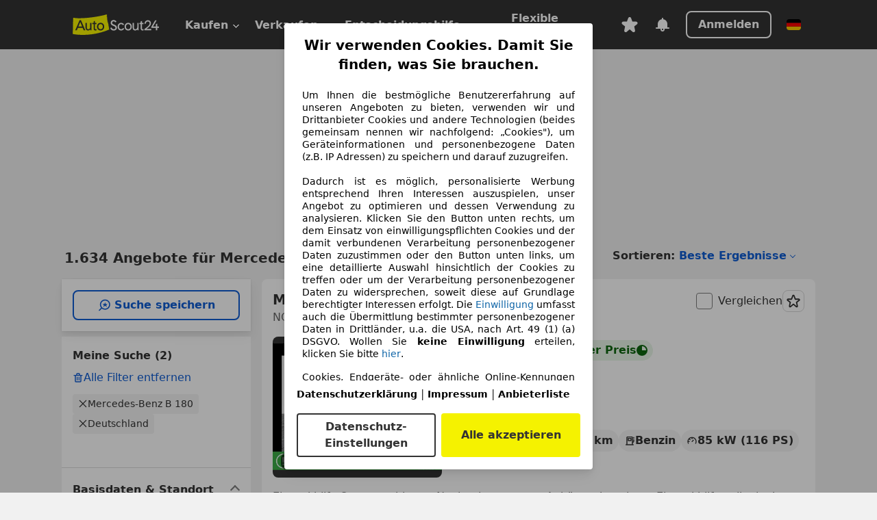

--- FILE ---
content_type: text/html; charset=utf-8
request_url: https://www.autoscout24.de/lst/mercedes-benz/b-180
body_size: 179173
content:
<!DOCTYPE html><html lang="de-DE" data-theme="as24"><head><meta charSet="utf-8"/><meta name="viewport" content="width=device-width"/><title>Mercedes-Benz B 180 gebraucht kaufen bei AutoScout24</title><link rel="preload" href="https://prod.pictures.autoscout24.net/listing-images/b1fed891-ab06-4d29-b312-825d3e0547e0_c8b18c99-e3b1-4965-8ab8-d7051ea37ccb.jpg/250x188.webp" as="image" media="(min-width: 768px) and (max-width: 1099px) and (-webkit-max-device-pixel-ratio: 1)"/><link rel="preload" href="https://prod.pictures.autoscout24.net/listing-images/b1fed891-ab06-4d29-b312-825d3e0547e0_c8b18c99-e3b1-4965-8ab8-d7051ea37ccb.jpg/480x360.webp" as="image" media="(max-width: 767px), (min-width: 1100px), (-webkit-min-device-pixel-ratio: 1.01)"/><script data-testid="breadcrumbs-json-ld" type="application/ld+json">{"@context":"https://schema.org","@type":"BreadcrumbList","itemListElement":[{"@type":"ListItem","position":1,"item":{"@id":"/","name":"Startseite"}},{"@type":"ListItem","position":2,"item":{"@id":"/lst","name":"Suche"}},{"@type":"ListItem","position":3,"item":{"@id":"/lst/mercedes-benz","name":"Mercedes-Benz"}},{"@type":"ListItem","position":4,"item":{"@id":"/lst/mercedes-benz/b-180","name":"B 180"}}]}</script><link rel="preload" href="/assets/s24-osa/as24-osa-redesign-integration.js" as="script"/><meta name="next-head-count" content="7"/>
<meta name="mobile-web-app-capable" content="yes"/>
<meta name="apple-mobile-web-app-capable" content="yes"/>
<meta name="apple-mobile-web-app-title" content=""/>
<meta name="apple-mobile-web-app-status-bar-style" content="black"/>
<meta name="format-detection" content="telephone=no"/>

<link rel="apple-touch-icon" sizes="180x180" href="/assets/acquisition-fragments/metatags/images/favicon/apple-touch-icon.png"/>
<link rel="icon" type="image/png" sizes="32x32" href="/assets/acquisition-fragments/metatags/images/favicon/favicon-v2-32x32.png"/>
<link rel="icon" type="image/png" sizes="16x16" href="/assets/acquisition-fragments/metatags/images/favicon/favicon-v2-16x16.png"/>
<link rel="mask-icon" href="/assets/acquisition-fragments/metatags/images/favicon/safari-pinned-tab.svg" color="#f5f200"/>
<link rel="shortcut icon" href="/assets/acquisition-fragments/metatags/images/favicon/favicon.ico"/>
<meta name="msapplication-TileColor" content="#333333"/>
<meta name="msapplication-config" content="/assets/acquisition-fragments/metatags/xml/browserconfig.xml"/>
<meta name="theme-color" content="#ffffff"/>

<link rel="preconnect" href="https://prod.pictures.autoscout24.net"/><meta property="og:site_name" content="AutoScout24"/><meta property="og:type" content="website"/><meta name="format-detection" content="telephone=no"/><meta name="robots" content="index,follow"/><link rel="canonical" href="https://www.autoscout24.de/lst/mercedes-benz/b-180"/><link rel="alternate" hrefLang="bg-BG" href="https://www.autoscout24.bg/lst/mercedes-benz/b-180"/><link rel="alternate" hrefLang="cs-CZ" href="https://www.autoscout24.cz/lst/mercedes-benz/b-180"/><link rel="alternate" hrefLang="de-AT" href="https://www.autoscout24.at/lst/mercedes-benz/b-180"/><link rel="alternate" hrefLang="de-DE" href="https://www.autoscout24.de/lst/mercedes-benz/b-180"/><link rel="alternate" hrefLang="es-ES" href="https://www.autoscout24.es/lst/mercedes-benz/b-180"/><link rel="alternate" hrefLang="fr-BE" href="https://www.autoscout24.be/fr/lst/mercedes-benz/b-180"/><link rel="alternate" hrefLang="fr-FR" href="https://www.autoscout24.fr/lst/mercedes-benz/b-180"/><link rel="alternate" hrefLang="fr-LU" href="https://www.autoscout24.lu/lst/mercedes-benz/b-180"/><link rel="alternate" hrefLang="hr-HR" href="https://www.autoscout24.hr/lst/mercedes-benz/b-180"/><link rel="alternate" hrefLang="hu-HU" href="https://www.autoscout24.hu/lst/mercedes-benz/b-180"/><link rel="alternate" hrefLang="it-IT" href="https://www.autoscout24.it/lst/mercedes-benz/b-180"/><link rel="alternate" hrefLang="nl-BE" href="https://www.autoscout24.be/nl/lst/mercedes-benz/b-180"/><link rel="alternate" hrefLang="nl-NL" href="https://www.autoscout24.nl/lst/mercedes-benz/b-180"/><link rel="alternate" hrefLang="pl-PL" href="https://www.autoscout24.pl/lst/mercedes-benz/b-180"/><link rel="alternate" hrefLang="ro-RO" href="https://www.autoscout24.ro/lst/mercedes-benz/b-180"/><link rel="alternate" hrefLang="ru-RU" href="https://www.autoscout24.ru/lst/mercedes-benz/b-180"/><link rel="alternate" hrefLang="sv-SE" href="https://www.autoscout24.se/lst/mercedes-benz/b-180"/><link rel="alternate" hrefLang="tr-TR" href="https://www.autoscout24.com.tr/lst/mercedes-benz/b-180"/><link rel="alternate" hrefLang="uk-UA" href="https://www.autoscout24.com.ua/lst/mercedes-benz/b-180"/><link rel="alternate" hrefLang="en-GB" href="https://www.autoscout24.com/lst/mercedes-benz/b-180"/><script type="application/ld+json">{"@context":"http:\u002F\u002Fschema.org","@graph":[{"@type":"Car","name":"Mercedes-Benz B 180 gebraucht kaufen bei AutoScout24","description":"Mercedes-Benz B 180 Gebrauchtwagen gesucht? Hier finden Sie aktuelle Mercedes-Benz B 180 Angebote bei AutoScout24, dem europaweit größten Online-Automarkt.","manufacturer":"Mercedes-Benz","model":"B 180"}]}</script><meta property="og:image" content="https://www.autoscout24.de/assets/as24-search-funnel/images/og_image.jpg"/><meta property="og:image:width" content="1200"/><meta property="og:image:height" content="630"/><meta name="description" content="Mercedes-Benz B 180 Gebrauchtwagen gesucht? Hier finden Sie aktuelle Mercedes-Benz B 180 Angebote bei AutoScout24, dem europaweit größten Online-Automarkt."/><meta property="og:url" content="https://www.autoscout24.de/lst/mercedes-benz/b-180"/><meta property="og:title" content="Mercedes-Benz B 180 gebraucht kaufen bei AutoScout24"/><meta property="og:description" content="Mercedes-Benz B 180 Gebrauchtwagen gesucht? Hier finden Sie aktuelle Mercedes-Benz B 180 Angebote bei AutoScout24, dem europaweit größten Online-Automarkt."/><link rel="manifest" href="/service-worker/manifests/manifest.json"/><style>:root{--base-0:0px;--base-1:1px;--base-2:2px;--base-4:4px;--base-6:6px;--base-8:8px;--base-12:12px;--base-14:14px;--base-16:16px;--base-18:18px;--base-20:20px;--base-24:24px;--base-28:28px;--base-32:32px;--base-36:36px;--base-40:40px;--base-48:48px;--base-54:54px;--base-64:64px;--base-999:999px;--color-black-10:#f4f4f4;--color-black-20:#eaeaea;--color-black-30:#d6d6d6;--color-black-40:#acacac;--color-black-50:#949494;--color-black-70:#7c7c7c;--color-black-80:#676767;--color-black-90:#333;--color-black-100:#000;--color-grey-warm-10:#f9f9f6;--color-grey-warm-20:#f4f4f0;--color-grey-warm-30:#dad9ce;--color-grey-warm-40:#a9a68e;--color-grey-warm-50:#979278;--color-grey-warm-70:#8a836c;--color-grey-warm-80:#5f594d;--color-grey-warm-90:#333;--color-grey-warm-100:#292621;--color-blue-20:#e2f1ff;--color-blue-30:#b9dcff;--color-blue-40:#8ac8ff;--color-blue-50:#57b2ff;--color-blue-70:#0082fa;--color-blue-80:#076fe6;--color-blue-90:#105dd3;--color-blue-100:#173db4;--color-indigo-20:#e0f1fe;--color-indigo-30:#b8e3fe;--color-indigo-40:#7ccefd;--color-indigo-50:#37b6fa;--color-indigo-70:#1695df;--color-indigo-80:#007ac5;--color-indigo-90:#0162a3;--color-indigo-100:#072c4a;--color-green-20:#e9f6e8;--color-green-30:#cae9c7;--color-green-40:#83cf7e;--color-green-50:#4cb944;--color-green-70:#359730;--color-green-80:#298625;--color-green-100:#0d670f;--color-orange-20:#ffdab3;--color-orange-30:#ffc385;--color-orange-40:#ffac59;--color-orange-50:#fd9537;--color-orange-70:#cf6a12;--color-orange-80:#92541d;--color-orange-100:#552f0d;--color-amber-20:#fcf4d4;--color-amber-30:#f7db5a;--color-amber-40:#f2ca26;--color-amber-50:#d0a91b;--color-amber-70:#7d6510;--color-amber-80:#715b0e;--color-amber-100:#473a0b;--color-red-20:#feedec;--color-red-30:#fccdca;--color-red-40:#f69493;--color-red-50:#ed6969;--color-red-70:#ed1c24;--color-red-80:#c60000;--color-red-100:#4b0401;--color-teal-20:#ebfaf6;--color-teal-30:#dafee8;--color-teal-40:#61d6bb;--color-teal-50:#2bb092;--color-teal-80:#007d77;--color-teal-100:#005245;--color-yellow-20:#fdfccc;--color-yellow-30:#f5f200;--color-yellow-40:#ede500;--color-white:#fff;--color-transparent:rgba(255,255,255,0)}[data-theme]{font-family:system-ui,-apple-system,BlinkMacSystemFont,Segoe UI,Roboto,Noto Sans,Ubuntu,Cantarell,Helvetica Neue,Helvetica,Arial,sans-serif,Apple Color Emoji,Segoe UI Emoji,Segoe UI Symbol;font-size:var(--font-font-size-body);letter-spacing:var(--font-letter-spacing-default);line-height:var(--font-line-height-body);color:var(--color-text-and-icon-default)}[data-theme] hr,hr[data-theme]{margin-top:var(--base-8);margin-bottom:var(--base-8);border:0;border-top:var(--base-1)solid var(--color-black-20)}a{color:var(--color-text-and-icon-link);text-decoration:none}a:hover{color:var(--color-text-and-icon-link-hover)}abbr,acronym,address,applet,article,aside,audio,b,big,blockquote,body,canvas,caption,center,cite,code,dd,del,details,dfn,div,dl,dt,em,embed,fieldset,figcaption,figure,footer,form,h1,h2,h3,h4,h5,h6,header,hgroup,html,i,iframe,img,ins,kbd,label,legend,li,mark,menu,nav,object,ol,output,p,pre,q,ruby,s,samp,section,small,span,strike,strong,sub,summary,sup,table,tbody,td,tfoot,th,thead,time,tr,tt,u,ul,var,video{font:inherit;vertical-align:baseline;color:inherit;border:0}a{font:inherit;vertical-align:baseline;border:0}button,input,select,textarea{font:inherit}button{cursor:pointer;-webkit-user-select:none;-ms-user-select:none;user-select:none}article,aside,details,figcaption,figure,footer,header,hgroup,menu,nav,section{display:block}ol,ul{list-style:none}blockquote,q{quotes:none}blockquote:before,blockquote:after,q:before,q:after{content:&quot;&quot;;content:none}table{border-collapse:collapse;border-spacing:0}*,:before,:after{box-sizing:border-box;margin:0;padding:0}html{-webkit-text-size-adjust:100%;-moz-text-size-adjust:100%;-ms-text-size-adjust:100%;text-size-adjust:100%;-webkit-overflow-scrolling:touch;overflow-y:scroll}body{-webkit-overflow-scrolling:touch}h1,h2,h3,h4,h5,h6{font-weight:400}input,textarea,select{position:relative}picture img{vertical-align:top}:root{font-size:var(--font-font-size-body);line-height:var(--font-line-height-body);letter-spacing:var(--font-letter-spacing-default);color:var(--color-text-and-icon-default)}:root [disabled]{color:var(--color-text-and-icon-disabled)}[data-theme] ::selection{background-color:var(--color-surface-selection)}:root{--border-radius-none:var(--base-0);--border-radius-s:var(--base-4);--border-radius-m:var(--base-8);--border-radius-l:var(--base-16);--border-radius-full:var(--base-999);--border-width-thin:var(--base-1);--border-width-thick:var(--base-2);--size-icon-s:var(--base-8);--size-icon-m:var(--base-16);--size-icon-l:var(--base-24);--spacing-2xs:var(--base-4);--spacing-xs:var(--base-8);--spacing-s:var(--base-12);--spacing-m:var(--base-16);--spacing-l:var(--base-24);--spacing-xl:var(--base-32);--spacing-2xl:var(--base-40);--spacing-3xl:var(--base-48);--spacing-4xl:var(--base-64);--component-button-color-fill-primary:var(--component-button-color-fill-primary-default,#076fe6);--component-chip-color-stroke:var(--component-chip-color-stroke-default,#acacac);--color-surface-subtle:var(--color-canvas-default,#f4f4f4);--component-tooltip-z-index:1000;--black-100:var(--color-black-100,#000);--spacing-xxs:var(--spacing-2xs,.25rem);--font-font-size-xs:var(--font-font-size-caption,.75rem)}.sr-visually-hidden{clip:rect(0 0 0 0);clip-path:inset(50%);white-space:nowrap;border:0;width:1px;height:1px;margin:-1px;padding:0;overflow:hidden;position:absolute!important}.sr-thin-scrollbar{scroll-behavior:smooth;scrollbar-width:thin;scrollbar-color:var(--color-overlay-default)var(--color-transparent)}.sr-thin-scrollbar::-webkit-scrollbar{background-color:var(--color-transparent);width:var(--spacing-xs);border:0px solid var(--color-transparent)}.sr-thin-scrollbar::-webkit-scrollbar-thumb{background-color:var(--color-overlay-default);border:var(--base-2)solid var(--color-transparent);border-radius:var(--spacing-2xs);background-clip:padding-box}
[data-theme=as24]{--color-elevation-dark:rgba(0,0,0,.12);--color-elevation-light:rgba(0,0,0,.05);--color-overlay-default:rgba(51,51,51,.8);--border-radius-none:0px;--border-radius-s:4px;--border-radius-m:8px;--border-radius-l:16px;--border-radius-full:999px;--border-width-thin:1px;--border-width-thick:2px;--font-font-family:SF Pro;--font-letter-spacing-default:0px;--font-letter-spacing-tight:0px;--font-font-size-display-xl:3rem;--font-font-size-display-l:0rem;--font-font-size-title:1.25rem;--font-font-size-body:1rem;--font-font-size-body-s:0rem;--font-font-size-caption:.75rem;--font-font-size-headline-desktop:2rem;--font-font-size-headline-mobile:1.5rem;--font-line-height-display-xl:1.125;--font-line-height-display-l:0;--font-line-height-title:1.4;--font-line-height-body:1.5;--font-line-height-body-s:0;--font-line-height-caption:1.33;--font-line-height-headline-desktop:1.25;--font-line-height-headline-mobile:1.33;--font-font-weight-regular:400;--font-font-weight-bold:600;--size-icon-s:8px;--size-icon-m:16px;--size-icon-l:24px;--spacing-2xs:4px;--spacing-xs:8px;--spacing-s:12px;--spacing-m:16px;--spacing-l:24px;--spacing-xl:32px;--spacing-2xl:40px;--spacing-3xl:48px;--spacing-4xl:64px;--color-text-and-icon-default:var(--color-black-90,#333);--color-text-and-icon-muted:var(--color-black-80,#676767);--color-text-and-icon-placeholder:var(--color-black-80,#676767);--color-text-and-icon-link:var(--color-blue-90,#105dd3);--color-text-and-icon-link-hover:var(--color-blue-100,#173db4);--color-text-and-icon-inverse:var(--color-white,#fff);--color-text-and-icon-link-inverse:var(--color-blue-30,#b9dcff);--color-text-and-icon-disabled:var(--color-black-40,#acacac);--color-canvas-default:var(--color-black-10,#f4f4f4);--color-surface-default:var(--color-white,#fff);--color-surface-muted:var(--color-black-10,#f4f4f4);--color-surface-contrast:var(--color-black-90,#333);--color-surface-brand:var(--color-yellow-30,#f5f200);--color-surface-brand-muted:var(--color-yellow-20,#fdfccc);--color-surface-brand-accent:var(--color-black-90,#333);--color-surface-interactive:var(--color-blue-80,#076fe6);--color-surface-disabled:var(--color-black-20,#eaeaea);--color-surface-destructive:var(--color-red-80,#c60000);--color-surface-selected:var(--color-black-90,#333);--color-stroke-default:var(--color-black-40,#acacac);--color-stroke-strong:var(--color-black-90,#333);--color-stroke-muted:var(--color-black-30,#d6d6d6);--color-stroke-divider:var(--color-black-30,#d6d6d6);--color-stroke-inverse:var(--color-white,#fff);--color-stroke-interactive:var(--color-blue-90,#105dd3);--color-stroke-focus:var(--color-black-90,#333);--color-stroke-focus-inverse:var(--color-white,#fff);--color-feedback-error-strong:var(--color-red-80,#c60000);--color-feedback-error-muted:var(--color-red-20,#feedec);--color-feedback-success-strong:var(--color-green-100,#0d670f);--color-feedback-success-muted:var(--color-green-20,#e9f6e8);--color-feedback-warning-strong:var(--color-amber-70,#7d6510);--color-feedback-warning-muted:var(--color-amber-20,#fcf4d4);--color-feedback-info-strong:var(--color-blue-100,#173db4);--color-feedback-info-muted:var(--color-blue-20,#e2f1ff);--border-radius-card:var(--border-radius-m,8px);--component-checkbox-border-radius:var(--border-radius-s,4px);--color-text-and-icon-selected:var(--color-text-and-icon-inverse,#fff);--color-surface-selection:var(--color-surface-brand,#f5f200);--component-radiobutton-border-width-active-indicator:0px;--component-radio-button-group-border-radius-inside:0px;--component-notification-banner-border-radius:0px;--component-button-color-fill-primary-hover:var(--color-blue-100,#173db4);--component-button-color-text-and-icon-ghost-accent-hover:var(--color-blue-100,#173db4);--component-button-border-radius:var(--border-radius-m,8px);--component-button-sizing-vertical-padding:var(--spacing-xs,8px);--component-autosuggest-spacing-list-item-horizontal-padding:var(--spacing-m,16px);--component-autosuggest-spacing-list-item-vertical-padding:var(--spacing-xs,8px);--component-chip-font-line-height:var(--font-line-height-body,1.5);--component-chip-font-font-size:var(--font-font-size-body,1rem);--component-chip-size-icon:var(--size-icon-l,24px);--component-chip-size-icon-cross:var(--size-icon-m,16px);--component-forms-border-radius:var(--border-radius-s,4px);--component-forms-spacing-height:var(--spacing-l,24px);--component-forms-spacing-width:var(--spacing-l,24px);--component-forms-color-stroke-rest:var(--color-black-70,#7c7c7c);--component-radiobutton-color-fill-active-indicator:var(--color-black-90,#333);--component-radio-button-group-border-width:var(--border-width-thin,1px);--component-radio-button-group-border-radius-outside:var(--border-radius-s,4px);--component-slider-color-fill-track:var(--color-black-30,#d6d6d6);--component-slider-color-fill-track-filled:var(--color-black-80,#676767);--component-toggle-color-fill-checked-hover:var(--color-blue-100,#173db4);--component-notification-banner-border-width:var(--border-width-thick,2px);--component-button-color-fill-primary-default:var(--color-surface-interactive,#076fe6);--component-button-color-text-and-icon-secondary:var(--color-text-and-icon-link,#105dd3);--component-button-color-text-and-icon-primary:var(--color-text-and-icon-inverse,#fff);--component-button-color-stroke-secondary:var(--color-stroke-interactive,#105dd3);--component-checkbox-color-fill-checked:var(--color-surface-default,#fff);--component-checkbox-color-fill-checked-disabled:var(--color-surface-default,#fff);--component-checkbox-color-stroke-checked:var(--component-forms-color-stroke-rest,#7c7c7c);--component-checkbox-color-stroke-checked-disabled:var(--color-stroke-muted,#d6d6d6);--component-checkbox-text-and-icons-checked:var(--color-text-and-icon-default,#333);--component-checkbox-text-and-icons-checked-disabled:var(--color-text-and-icon-disabled,#acacac);--component-chip-color-fill:var(--color-surface-muted,#f4f4f4);--component-chip-color-stroke-default:var(--color-stroke-default,#acacac);--component-chip-color-stroke-hover:var(--color-stroke-strong,#333);--component-chip-color-text-and-icon:var(--color-text-and-icon-default,#333);--component-forms-color-fill:var(--color-surface-default,#fff);--component-forms-color-stroke-hover:var(--color-stroke-strong,#333);--component-radiobutton-color-fill-active:var(--color-surface-default,#fff);--component-radiobutton-color-fill-active-error:var(--color-surface-default,#fff);--component-radiobutton-color-fill-active-disabled:var(--color-surface-default,#fff);--component-radiobutton-color-fill-active-indicator-error:var(--color-feedback-error-strong,#c60000);--component-radiobutton-color-fill-active-indicator-disabled:var(--color-text-and-icon-disabled,#acacac);--component-radiobutton-color-stroke-active:var(--component-forms-color-stroke-rest,#7c7c7c);--component-radio-button-group-color-fill:var(--color-surface-default,#fff);--component-slider-color-fill-thumb:var(--color-surface-selected,#333);--component-tab-color-stroke-selected:var(--color-stroke-strong,#333);--component-navigation-header-color-stroke-hover:var(--color-stroke-strong,#333);--component-navigation-header-color-text-and-icons:var(--color-text-and-icon-default,#333);--component-tag-color-brand-fill:var(--color-surface-brand,#f5f200);--component-tag-color-brand-text-and-icon:var(--color-text-and-icon-default,#333);--component-tooltip-color-text-and-icon:var(--color-text-and-icon-inverse,#fff);--component-tooltip-color-fill:var(--color-surface-contrast,#333);--component-radiobutton-color-stroke-hover:var(--component-forms-color-stroke-hover,#333);--component-radio-button-group-color-text-and-icon-selected:var(--color-text-and-icon-selected,#fff)}</style><script>if(!window.IntersectionObserver) { 
                document.write('<script src="/assets/as24-search-funnel/intersection-observer.js"><\/script>')
              }</script><script id="global-tracking-script" async="" type="module">function r(){if(typeof window!="object")return;if(window.showcar=window.showcar||{},window?.showcar?.tracking){console.error("Double init: window.showcar.tracking object already exists");return}let n=import("https://www.autoscout24.de/assets/showcar/brave-flamingo/full-script-OFIB57DI.js"),o={loadGtm:async function(...t){(await n).loadGtm(...t)},trackBtsEvent:async function(...t){(await n).trackBtsEvent(...t)},trackBtsImpressionEvent:async function(...t){(await n).trackBtsImpressionEvent(...t)},trackPlanktonEvent:async function(...t){(await n).trackPlanktonEvent(...t)}};window.showcar.tracking=o}r();
//# sourceMappingURL=https://www.autoscout24.de/assets/showcar/brave-flamingo/AS_de_DE.js.map
</script><script>!function(){if("function"!=typeof window.__tcfapi||window.__tcfapi&&"function"!=typeof window.__tcfapi.start){var t,a=[],e=window,i=e.document,c=e.__tcfapi?e.__tcfapi.start:function(){};if(!e.__tcfapi&&function t(){var a=!!e.frames.__tcfapiLocator;if(!a){if(i.body){var c=i.createElement("iframe");c.style.cssText="display:none",c.name="__tcfapiLocator",i.body.appendChild(c)}else setTimeout(t,5)}return!a}()||e.__tcfapi&&!e.__tcfapi.start){var f=e.__tcfapi?e.__tcfapi():[];a.push.apply(a,f),e.__tcfapi=function(...e){var i=[...e];if(!e.length)return a;if("setGdprApplies"===i[0])i.length>3&&2===parseInt(i[1],10)&&"boolean"==typeof i[3]&&(t=i[3],"function"==typeof i[2]&&i[2]("set",!0));else if("ping"===i[0]){var c={gdprApplies:t,cmpLoaded:!1,apiVersion:"2.0"};"function"==typeof i[2]&&i[2](c,!0)}else a.push(i)},e.__tcfapi.commandQueue=a,e.__tcfapi.start=c,e.addEventListener("message",function(t){var a="string"==typeof t.data,i={};try{i=a?JSON.parse(t.data):t.data}catch(c){}var f=i.__tcfapiCall;f&&e.__tcfapi(f.command,f.version,function(e,i){if(t.source){var c={__tcfapiReturn:{returnValue:e,success:i,callId:f.callId,command:f.command}};a&&(c=JSON.stringify(c)),t.source.postMessage(c,"*")}},f.parameter)},!1)}}}();</script><script type="module" async="">(function(){"use strict";try{var e=document.createElement("style");e.appendChild(document.createTextNode('._consent-popup_1lphq_1{position:fixed;display:grid;place-items:center;background-color:#00000059;isolation:isolate;z-index:9999999999;counter-reset:css-counter 0;top:0;left:0;right:0;bottom:0;font-family:system-ui,-apple-system,BlinkMacSystemFont,Segoe UI,Roboto,Helvetica,Arial,sans-serif,"Apple Color Emoji","Segoe UI Emoji",Segoe UI Symbol;font-size:1rem}._consent-popup-inner_1lphq_21{background-color:#fff;padding:18px 18px 0;max-width:450px;text-align:justify;border-radius:4px;box-shadow:0 12px 24px #0000000d,0 8px 16px #0000000d,0 4px 8px #0000000d,0 0 2px #0000001f}._scrollable-container_1lphq_33{max-height:70vh;overflow:auto;padding:0 8px}._headline_1lphq_40{font-size:1.25rem;line-height:1.4;font-weight:700;margin-bottom:22px;color:#000;text-align:center}._content_1lphq_49{font-weight:400;color:#000;font-size:.875rem;line-height:1.3;margin-bottom:16px}._content_1lphq_49 a{color:#1166a8;font-size:.875rem;text-decoration:none}._content_1lphq_49 b{font-weight:700}._consent-decline_1lphq_67{font-weight:500;color:#1166a8;cursor:pointer;text-decoration:none;border:none;background:transparent;padding:0}._consent-decline_1lphq_67:hover{color:#0c4f90}._consent-decline_1lphq_67:active{color:#083b78}._acceptance-buttons_1lphq_85{display:flex;justify-content:space-between;background-color:fff;padding-bottom:18px;padding-top:8px}._acceptance-buttons_1lphq_85>button{font-weight:700;font-size:1rem;line-height:1.5;border-radius:4px;color:#333;padding:6px 0;width:49%}._consent-settings_1lphq_103{background-color:inherit;cursor:pointer;text-align:center;border-width:2px;border-style:solid;border-color:#333}._consent-accept_1lphq_114{background:#f5f200;cursor:pointer;border:none;text-align:center}._legalDisclosure_1lphq_123{margin-top:8px;margin-bottom:8px}._legalDisclosure_1lphq_123>a{font-size:.875rem;color:#000;font-weight:600}._headingForPurposes_1lphq_133{display:block;font-size:.83em;margin-block-start:1.67em;margin-block-end:1.67em;margin-inline-start:0px;margin-inline-end:0px;font-weight:700}@media screen and (max-width: 767px){._consent-popup-inner_1lphq_21{margin:20px}._headline_1lphq_40{margin-bottom:28px}}@media screen and (max-height: 680px){._scrollable-container_1lphq_33{max-height:60vh}}')),document.head.appendChild(e)}catch(o){console.error("vite-plugin-css-injected-by-js",o)}})();
const e={...{headline:"Wir verwenden Cookies. Damit Sie finden, was Sie brauchen.",description:'Um Ihnen die bestmögliche Benutzererfahrung auf unseren Angeboten zu bieten, verwenden wir und Drittanbieter Cookies und andere Technologien (beides gemeinsam nennen wir nachfolgend: „Cookies"), um Geräteinformationen und personenbezogene Daten (z.B. IP Adressen) zu speichern und darauf zuzugreifen.<br><br>Dadurch ist es möglich, personalisierte Werbung entsprechend Ihren Interessen auszuspielen, unser Angebot zu optimieren und dessen Verwendung zu analysieren. Klicken Sie den Button unten rechts, um dem Einsatz von einwilligungspflichten Cookies und der damit verbundenen Verarbeitung personenbezogener Daten zuzustimmen oder den Button unten links, um eine detaillierte Auswahl hinsichtlich der Cookies zu treffen oder um der Verarbeitung personenbezogener Daten zu widersprechen, soweit diese auf Grundlage berechtigter Interessen erfolgt. Die <a href="${$1}">Einwilligung</a> umfasst auch die Übermittlung bestimmter personenbezogener Daten in Drittländer, u.a. die USA, nach Art. 49 (1) (a) DSGVO. Wollen Sie <b>keine Einwilligung</b> erteilen, klicken Sie bitte ${$2}.',adjustPreferences:"Sie können Ihre Präferenzen jederzeit anpassen und erteilte Einwilligungen widerrufen, indem Sie in unserer Datenschutzerklärung den Privacy Manager besuchen.",acceptButton:"Alle akzeptieren",privacySettings:"Datenschutz-Einstellungen",here:"hier",privacy:"Datenschutzerklärung",imprint:"Impressum",vendorCount:"Wir arbeiten mit @@@@@@@ Anbietern zusammen.",vendorList:"Anbieterliste",purposesHeading:"Zwecke",newWindowWarning:"öffnet in einem neuen Fenster"},imprintUrl:"https://www.autoscout24.de/unternehmen/impressum/",vendorListUrl:"https://www.autoscout24.de/consent-management/#vendors",privacyUrl:"https://www.autoscout24.de/unternehmen/datenschutz/",consentUrl:"https://www.autoscout24.de/unternehmen/datenschutz/#box5-title",...{purposes:{1:{name:"Speichern von oder Zugriff auf Informationen auf einem Endgerät",description:"Cookies, Endgeräte- oder ähnliche Online-Kennungen (z. B. login-basierte Kennungen, zufällig generierte Kennungen, netzwerkbasierte Kennungen) können zusammen mit anderen Informationen (z. B. Browsertyp und Browserinformationen, Sprache, Bildschirmgröße, unterstützte Technologien usw.) auf Ihrem Endgerät gespeichert oder von dort ausgelesen werden, um es jedes Mal wiederzuerkennen, wenn es eine App oder einer Webseite aufruft. Dies geschieht für einen oder mehrere der hier aufgeführten Verarbeitungszwecke."},25:{name:"Essentielle Seitenfunktionen",description:"Wir bzw. diese Anbieter nutzen Cookies oder ähnliche Tools und Technologien, die für die essentielle Seitenfunktionen erforderlich sind und die einwandfreie Funktionalität der Webseite sicherstellen.  Sie werden normalerweise als Folge von Nutzeraktivitäten genutzt, um wichtige Funktionen wie das Setzen und Aufrechterhalten von Anmeldedaten oder Datenschutzeinstellungen zu ermöglichen. Die Verwendung dieser Cookies bzw. ähnlicher Technologien kann normalerweise nicht abgeschaltet werden. Allerdings können bestimmte Browser diese Cookies oder ähnliche Tools blockieren oder Sie darauf hinweisen. Das Blockieren dieser Cookies oder ähnlicher Tools kann die Funktionalität der Webseite beeinträchtigen."},26:{name:"Erweiterte Seitenfunktionen",description:"Wir bzw. Drittanbieter nutzen unterschiedliche technologische Mittel, darunter u.a. Cookies und ähnliche Tools auf unserer Webseite, um Ihnen erweiterte Seitenfunktionen anzubieten und ein verbessertes Nutzungserlebnis zu gewährleisten. Durch diese erweiterten Funktionalitäten ermöglichen wir die Personalisierung unseres Angebotes - etwa, um Ihre Suchvorgänge bei einem späteren Besuch fortzusetzen, Ihnen passende Angebote aus Ihrer Nähe anzuzeigen oder personalisierte Werbung und Nachrichten bereitzustellen und diese auszuwerten. Mit Ihrer Einwilligung werden nutzungsbasierte Informationen an von Ihnen kontaktierte Händler übermittelt. Einige Cookies/Tools werden von den Anbietern verwendet, um von Ihnen bei Finanzierungsanfragen angegebene Informationen für 30 Tage zu speichern und innerhalb dieses Zeitraums automatisch für die Befüllung neuer Finanzierungsanfragen wiederzuverwenden. Ohne die Verwendung solcher Cookies/Tools können solche erweiterten Funktionen ganz oder teilweise nicht genutzt werden."}},stacks:{1:"Genaue Standortdaten und Identifikation durch Scannen von Endgeräten",42:"Personalisierte Werbung und Inhalte, Messung von Werbeleistung und der Performance von Inhalten, Zielgruppenforschung sowie Entwicklung und Verbesserung von Angeboten"}}},n={},t=function(e,t,s){return t&&0!==t.length?Promise.all(t.map((e=>{if((e=function(e){return"/"+e}(e))in n)return;n[e]=!0;const t=e.endsWith(".css"),s=t?'[rel="stylesheet"]':"";if(document.querySelector(`link[href="${e}"]${s}`))return;const o=document.createElement("link");return o.rel=t?"stylesheet":"modulepreload",t||(o.as="script",o.crossOrigin=""),o.href=e,document.head.appendChild(o),t?new Promise(((n,t)=>{o.addEventListener("load",n),o.addEventListener("error",(()=>t(new Error(`Unable to preload CSS for ${e}`))))})):void 0}))).then((()=>e())):e()},s="ABCDEFGHIJKLMNOPQRSTUVWXYZabcdefghijklmnopqrstuvwxyz0123456789-_";function o(e){var n;return null==(n=document.cookie.match("(^|;)\\s*"+e+"\\s*=\\s*([^;]+)"))?void 0:n.pop()}function r(e,n){const t="domain="+p(document.location.hostname);document.cookie=[`${e}=${n}`,"path=/","max-age=31536000",t,"samesite=Lax"].join(";")}function i(e,n){if(!n)return!1;return 100*function(e){if(!/^[A-Za-z0-9\-_]+$/.test(e))return-1;let n="";for(const t of e)n+=s.indexOf(t).toString(2).padStart(6,"0");return parseInt(n,2)}(n.substring(1,7))>Date.now()-864e5*e}const a=["autoscout24","as24-search-funnel","autoplenum-development","autoplenum-staging","autoplenum","12gebrauchtwagen","12neuwagen","leasingmarkt","bild","leasevergelijker","autotrader","gebrauchtwagen","leasingtime"];const u=["autoscout24","autoplenum","autoplenum-development","autoplenum-staging","autotrader","gebrauchtwagen","leasingmarkt","leasingtime","12gebrauchtwagen","12gebrauchtwagen-staging","12gebrauchtwagen-development","12neuwagen","12neuwagen-staging","12neuwagen-development","bild","leasevergelijker","autotrader","autohebdo"],c={autoscout24:["de","be","at","es","it","fr","nl","lu","pl","hu","bg","ro","cz","ru","hr","se","com.tr","com.ua","com"],autoplenum:["de","at"],"autoplenum-development":["de","at"],"autoplenum-staging":["de","at"],autotrader:["nl","ca"],gebrauchtwagen:["at"],leasingmarkt:["de","at"],leasingtime:["de"],"12gebrauchtwagen":["de"],"12gebrauchtwagen-development":["de"],"12gebrauchtwagen-staging":["de"],"12neuwagen":["de"],"12neuwagen-development":["de"],"12neuwagen-staging":["de"],bild:["de"],leasevergelijker:["nl"],autohebdo:["net"]},l=["https://bild.de","https://leasingtime.de","https://rebuild.leasingtime.de","https://staging.leasingmarkt.de","https://staging.leasevergelijker.nl","https://as24-search-funnel-dev.as24-search-funnel.eu-west-1.infinity.as24.tech"];function d({origin:e,hostName:n,protocol:t,port:s}){const o=n.includes("autoscout24")&&n.includes("local"),r=!o&&t?`${t}//`:"https://",i=!o&&s?`:${s}`:"";if(l.includes(null!=e?e:""))return e;if(n.includes("autoscout24")&&"localhost"===n)return"https://www.autoscout24.com";if(e&&!e.includes("autoscout24")&&e.includes("local"))return e;let a="";for(const c of u)n.includes(`.${c}.`)&&(a=c);if(""===a)return"https://www.autoscout24.com";for(const u of c[a])if(n.endsWith(`.${u}`))return`${r}www.${a}.${u}${i}`;return"https://www.autoscout24.com"}const p=e=>{if(e.includes("as24-search-funnel"))return e;const n=d({hostName:e});return e&&n?n.replace("https://","").replace("www.","").replace("local.","").replace("localhost","www.autoscout24.com").replace(/:.*$/,""):"www.autoscout24.com"},h=window.location;function m(e){const{hostname:n,pathname:t,protocol:s,port:o,origin:r}=h,i=d({origin:r,hostName:n,protocol:s,port:o});if(!i)return;if(e&&"bild"===e)return`${i}/leasing/consent-management`;if(!n.includes("autoscout24"))return`${i}/consent-management`;var a;return`${n.endsWith(".be")&&n.includes("autoscout24")?`${i}${a=t,a.startsWith("/nl")?"/nl":"/fr"}`:i}/consent-management`}function g({translations:e,companyName:n,styles:t,contentHtml:s,buttonOrder:i}){const a=(new Document).querySelector.call(document,"#as24-cmp-popup");a&&a.remove(),function({translations:e,companyName:n,styles:t,contentHtml:s,buttonOrder:i}){const a={accept:`<button class=${t["consent-accept"]} data-testid="as24-cmp-accept-all-button">${e.acceptButton}</button>`,settings:`<button class=${t["consent-settings"]} data-testid="as24-cmp-partial-consent-button">${e.privacySettings}</button>`,decline:`<button class=${t["consent-decline"]} data-testid="as24-cmp-decline-all-button">${e.declineButton}</button>`},u=i.map((e=>a[e])).join("\n"),c=`\n    <div class=${t["consent-popup"]} id="as24-cmp-popup">\n      <div class=${t["consent-popup-inner"]} data-testid="as24-cmp-container">\n        <div class=${t["scrollable-container"]}>\n          ${s}\n        </div>\n        <div class=${t.legalDisclosure}>\n          <a href=${e.privacyUrl} aria-label="${e.privacy}(${e.newWindowWarning})" target="_blank">${e.privacy}</a> | \n          <a href=${e.imprintUrl} aria-label="${e.imprint}(${e.newWindowWarning})" target="_blank">${e.imprint}</a> |\n          <a href=${e.vendorListUrl} aria-label="${e.vendorList}(${e.newWindowWarning})" target="_blank">${e.vendorList}</a>\n        </div>\n        <div class=${t["acceptance-buttons"]}>\n          ${u}\n        </div>\n      </div>\n    </div>`,l=document.createElement("div");l.innerHTML=c,l.addEventListener("click",(async function(e){e.target instanceof HTMLElement&&(e.target.closest('[data-testId="as24-cmp-accept-all-button"]')&&p({route:"accept-all",companyName:n}),e.target.closest('[data-testId="as24-cmp-decline-all-button"]')&&p({route:"decline-all",companyName:n}),e.target.closest('[data-testId="as24-cmp-partial-consent-button"]')&&p({route:"partial-consent",companyName:n}))})),document.body.appendChild(l);const d=m(n);async function p({route:e,companyName:n}){if("partial-consent"===e){const e=encodeURIComponent(h.href),n=`${d}/?redirectTo=${e}`;h.href=n}else{l.remove();const t=await fetch(`${d}/${e}`,{method:"POST",headers:{"Content-Type":"application/json"},body:JSON.stringify({companyName:n})}).then((e=>e.json())),s=o("euconsent-v2")||"";t["euconsent-v2"]!==s&&(r("euconsent-v2",t["euconsent-v2"]),r("cconsent-v2",encodeURIComponent(t["cconsent-v2"])),r("addtl_consent",t.addtl_consent),r("as24-cmp-signature",t["as24-cmp-signature"])),window.__tcfapi("updateCmpApi",2,(()=>null),t,e,!1)}}}({translations:e,companyName:n,styles:t,contentHtml:s,buttonOrder:i});try{if("1"===sessionStorage.cmpPopupShownEventSent)return;const e=m(n);sessionStorage.cmpPopupShownEventSent="1",navigator.sendBeacon(`${e}/popup-shown`,JSON.stringify({companyName:n}))}catch(u){}}const w=window.location;async function b(e){const n=w.hostname,s=(n.includes("local.autoscout24.")||n.includes("127.0.0.1")||n.includes("localhost"))&&!!document.getElementById("as24-cmp-local-body");let o;o=t(s?()=>import("../../full-cmp.js"):()=>import("https://www.autoscout24.de/assets/as24-cmp/full-cmp.js"),[]);try{(await o).initializeFullCmpApi(e)}catch(r){console.error(r)}}function f(e,n,t){r(e,n),t.delete(e)}const v=135,k={"consent-popup":"_consent-popup_1lphq_1","consent-popup-inner":"_consent-popup-inner_1lphq_21","scrollable-container":"_scrollable-container_1lphq_33",headline:"_headline_1lphq_40",content:"_content_1lphq_49","consent-decline":"_consent-decline_1lphq_67","acceptance-buttons":"_acceptance-buttons_1lphq_85","consent-settings":"_consent-settings_1lphq_103","consent-accept":"_consent-accept_1lphq_114",legalDisclosure:"_legalDisclosure_1lphq_123",headingForPurposes:"_headingForPurposes_1lphq_133"};function y({description:e,templateValues:n,requiredKeys:t=[]}){for(const r of t){const t=`\${${r}}`;e.includes(t)&&!n[r]&&console.error(`Missing required template value: ${r}`)}return s=e,o=n,new Function("vars",["const tagged = ( "+Object.keys(o).join(", ")+" ) =>","`"+s+"`","return tagged(...Object.values(vars))"].join("\n"))(o);var s,o}const $={autoscout24:new Set(["en-GB","de-AT","fr-FR","fr-BE","fr-LU","it-IT","es-ES","pl-PL","nl-NL","bg-BG","ro-RO","hu-HU","hr-HR","cs-CZ","sv-SE","nl-BE","ru-RU","tr-TR","uk-UA","de-DE"]),"12gebrauchtwagen":new Set(["de-DE"]),"12neuwagen":new Set(["de-DE"]),autoplenum:new Set(["de-DE","de-AT"]),autotrader:new Set(["nl-NL"]),bild:new Set(["de-DE"]),gebrauchtwagen:new Set(["de-AT"]),leasevergelijker:new Set(["nl-NL"]),leasingmarkt:new Set(["de-DE"]),leasingtime:new Set(["de-DE"])},z=186;const S={nonStrict:$.autoscout24.has("de-DE")?z:v},_=function({translations:e,styles:n}){const t=`<button class=${null==n?void 0:n["consent-decline"]} data-testid="as24-cmp-decline-all-button">${e.here}</button>`;return{...e,description:y({description:e.description,templateValues:{$1:null==e?void 0:e.consentUrl,$2:t},requiredKeys:["$2"]})}}({translations:e,vendorCount:S.nonStrict,styles:k}),E=new class extends class{constructor(e,n,t){this.translations=e,this.vendorCount=n,this.styles=t,this.blocks=[]}addHeadline(e){return this.blocks.push(`<p class=${this.styles.headline}>${e}</p>`),this}addText(e,n){return(null==n?void 0:n.hr)&&this.blocks.push("<hr />"),this.blocks.push(`<p class=${this.styles.content}>${e}</p>`),this}addHeading(e,n){return(null==n?void 0:n.hr)&&this.blocks.push("<hr />"),this.blocks.push(`<p class=${this.styles.headingForPurposes}>${e}</p>`),this}addVendorCountLine(e){var n;const t=null==(n=this.translations.vendorCount)?void 0:n.replace(e,this.vendorCount.toString());return t&&this.addText(t,{hr:!0}),this}getButtonOrder(){return["settings","accept"]}build(){return this.blocks.join("\n")}}{buildContent(){return this.addHeadline(this.translations.headline).addText(this.translations.description).addText(this.translations.purposes[1].description).addText(this.translations.adjustPreferences).addHeading(this.translations.purposesHeading).addText(this.translations.stacks[1]).addText(this.translations.stacks[42],{hr:!0}).addHeading(this.translations.purposes[25].name,{hr:!0}).addText(this.translations.purposes[25].description,{hr:!0}).addHeading(this.translations.purposes[26].name,{hr:!0}).addText(this.translations.purposes[26].description).addVendorCountLine("@@@@@@@").build()}}(_,S.nonStrict,k);var C;C={translations:_,isoCulture:"de-DE",companyName:"autoscout24",styles:k,mode:"lax",vendorListVersion:141,contentHtml:E.buildContent(),buttonOrder:E.getButtonOrder()},"undefined"!=typeof window&&function(e){var n,t;const s=new URL(e),r=null==(n=s.searchParams.get("show-as24-cmp"))?void 0:n.toLowerCase(),i=null==(t=o("show-as24-cmp"))?void 0:t.toLowerCase(),u=a.findIndex((e=>s.hostname.includes(`${e}`)))>-1;return"true"===r||"false"!==r&&("true"===i||"false"!==i&&u)}(w.href)&&function(){function e(n){document.body?n():setTimeout((()=>e(n)),1)}return new Promise((n=>{e(n)}))}().then((()=>async function({translations:e,...n}){if(function(){const e=window.self!==window.top,n=w.href.includes("disable-cmp=true")||(null==document?void 0:document.cookie.includes("disable-cmp=true")),t="true"===document.body.dataset.suppressCmp||"true"===document.body.dataset.suppresscmp,s=/autoscout24\.com\/entry\/.*/.test(w.href);return t||n||e||s}())return;const{companyName:t,styles:s,contentHtml:a,buttonOrder:u}=n;var c,l;window.addEventListener("showAs24Cmp",(()=>{g({translations:e,companyName:t,styles:s,contentHtml:a,buttonOrder:u})})),c=w.search,null!=(l=c.includes("sticky-as24-cmp=true"))&&l&&r("show-as24-cmp","true"),function(){const e=new URLSearchParams(w.search),n=new URLSearchParams(w.hash.slice(1)),t=e.get("euconsent-v2")||n.get("euconsent-v2"),s=e.get("cconsent-v2")||n.get("cconsent-v2"),o=e.get("addtl_consent")||n.get("addtl_consent"),r=e.get("cm-custom-vendors")||n.get("cm-custom-vendors"),i=e.get("cm-custom-purposes")||n.get("cm-custom-purposes"),a=!!(e.get("gdpr-auditId")||e.get("gdpr-last-interaction")||t||s||o||r||i);if(e.delete("gdpr-auditId"),e.delete("gdpr-last-interaction"),t&&f("euconsent-v2",t,e),s&&f("cconsent-v2",s,e),o&&f("addtl_consent",o,e),i&&f("cm-custom-purposes",i,e),r&&f("cm-custom-vendors",r,e),a){const n=e.toString();history.replaceState(null,"",n?`?${n}`:"")}}();const d=365,p=o("euconsent-v2")||"";i(d,p)?window.location.search.includes("googleConsentMode=true")&&(window.dataLayer=window.dataLayer||[],window.dataLayer.push("consent","default",{ad_storage:"granted",analytics_storage:"granted",functionality_storage:"granted",personalization_storage:"granted",security_storage:"granted"},{common_country:"de",common_language:"de",common_brand:"",common_environment:"live",common_platform:"web",common_techState:"tatsu"})):g({translations:e,companyName:t,styles:s,contentHtml:a,buttonOrder:u}),"loading"===document.readyState?window.addEventListener("DOMContentLoaded",(()=>b(n))):b(n)}(C))).catch(console.error);
</script><link rel="preload" href="/assets/as24-search-funnel/_next/static/css/0b69d06739f74f39.css" as="style"/><link rel="stylesheet" href="/assets/as24-search-funnel/_next/static/css/0b69d06739f74f39.css" data-n-g=""/><link rel="preload" href="/assets/as24-search-funnel/_next/static/css/d3420e303386eac7.css" as="style"/><link rel="stylesheet" href="/assets/as24-search-funnel/_next/static/css/d3420e303386eac7.css" data-n-p=""/><link rel="preload" href="/assets/as24-search-funnel/_next/static/css/0df2228142d1eb13.css" as="style"/><link rel="stylesheet" href="/assets/as24-search-funnel/_next/static/css/0df2228142d1eb13.css" data-n-p=""/><link rel="preload" href="/assets/as24-search-funnel/_next/static/css/03d2c3e435ce3667.css" as="style"/><link rel="stylesheet" href="/assets/as24-search-funnel/_next/static/css/03d2c3e435ce3667.css"/><link rel="preload" href="/assets/as24-search-funnel/_next/static/css/0a2b0426ba88aafd.css" as="style"/><link rel="stylesheet" href="/assets/as24-search-funnel/_next/static/css/0a2b0426ba88aafd.css"/><link rel="preload" href="/assets/as24-search-funnel/_next/static/css/2de711f911c15b6a.css" as="style"/><link rel="stylesheet" href="/assets/as24-search-funnel/_next/static/css/2de711f911c15b6a.css"/><link rel="preload" href="/assets/as24-search-funnel/_next/static/css/2502eec27b0d660e.css" as="style"/><link rel="stylesheet" href="/assets/as24-search-funnel/_next/static/css/2502eec27b0d660e.css"/><link rel="preload" href="/assets/as24-search-funnel/_next/static/css/d3dc3ae748ba355c.css" as="style"/><link rel="stylesheet" href="/assets/as24-search-funnel/_next/static/css/d3dc3ae748ba355c.css"/><noscript data-n-css=""></noscript><script defer="" nomodule="" src="/assets/as24-search-funnel/_next/static/chunks/polyfills-42372ed130431b0a.js"></script><script defer="" src="/assets/as24-search-funnel/_next/static/chunks/8213-866273aede3bd671.js"></script><script defer="" src="/assets/as24-search-funnel/_next/static/chunks/498-e054ad8a9162473b.js"></script><script defer="" src="/assets/as24-search-funnel/_next/static/chunks/3418.ca033d83e7ed4b74.js"></script><script defer="" src="/assets/as24-search-funnel/_next/static/chunks/3306.29ab9e1db532f05f.js"></script><script defer="" src="/assets/as24-search-funnel/_next/static/chunks/4293.eb372e3e3273bcec.js"></script><script defer="" src="/assets/as24-search-funnel/_next/static/chunks/9421.92402bc4e64645d9.js"></script><script src="/assets/as24-search-funnel/_next/static/chunks/webpack-288aef6f55144693.js" defer=""></script><script src="/assets/as24-search-funnel/_next/static/chunks/framework-6f773ab18b666892.js" defer=""></script><script src="/assets/as24-search-funnel/_next/static/chunks/main-f47793195f6b25d7.js" defer=""></script><script src="/assets/as24-search-funnel/_next/static/chunks/pages/_app-a78d32d6f0417ab5.js" defer=""></script><script src="/assets/as24-search-funnel/_next/static/chunks/9713-64214d8123b2721e.js" defer=""></script><script src="/assets/as24-search-funnel/_next/static/chunks/7800-1a60f4575e289634.js" defer=""></script><script src="/assets/as24-search-funnel/_next/static/chunks/585-8508e8e5b2b23d15.js" defer=""></script><script src="/assets/as24-search-funnel/_next/static/chunks/2296-127b8c36d83e3f2f.js" defer=""></script><script src="/assets/as24-search-funnel/_next/static/chunks/5419-5594b27d78599c2d.js" defer=""></script><script src="/assets/as24-search-funnel/_next/static/chunks/3234-6a202f6eae309369.js" defer=""></script><script src="/assets/as24-search-funnel/_next/static/chunks/5944-ae757358cac2d893.js" defer=""></script><script src="/assets/as24-search-funnel/_next/static/chunks/7007-7184ab5581faf5fe.js" defer=""></script><script src="/assets/as24-search-funnel/_next/static/chunks/7527-ce854c03bf585a18.js" defer=""></script><script src="/assets/as24-search-funnel/_next/static/chunks/8703-9728466d243ccb0a.js" defer=""></script><script src="/assets/as24-search-funnel/_next/static/chunks/7009-ba10d609272c948d.js" defer=""></script><script src="/assets/as24-search-funnel/_next/static/chunks/1527-bb9e177f4ee4e3a1.js" defer=""></script><script src="/assets/as24-search-funnel/_next/static/chunks/3135-ae880fbabf8dd85a.js" defer=""></script><script src="/assets/as24-search-funnel/_next/static/chunks/5756-4563c47fadbf3bd4.js" defer=""></script><script src="/assets/as24-search-funnel/_next/static/chunks/3079-1d3917961a933e77.js" defer=""></script><script src="/assets/as24-search-funnel/_next/static/chunks/2175-8daa5655c0718900.js" defer=""></script><script src="/assets/as24-search-funnel/_next/static/chunks/2598-3c7f542fd0bb6eee.js" defer=""></script><script src="/assets/as24-search-funnel/_next/static/chunks/3172-eeb09902348a72aa.js" defer=""></script><script src="/assets/as24-search-funnel/_next/static/chunks/8811-d9b1ae615354c451.js" defer=""></script><script src="/assets/as24-search-funnel/_next/static/chunks/pages/lst/%5B...slug%5D-5a474c28f558bdba.js" defer=""></script><script src="/assets/as24-search-funnel/_next/static/as24-search-funnel_main-20260116143658/_buildManifest.js" defer=""></script><script src="/assets/as24-search-funnel/_next/static/as24-search-funnel_main-20260116143658/_ssgManifest.js" defer=""></script></head><body style="display:block !important"><div class="sc-content-container" style="-webkit-overflow-scrolling:auto;overflow-x:visible"><div class="header-fragment"><script>window.headerFooterLocale="de-DE",window.headerFooterDomain="autoscout24",window.headerVersion="58601f68";</script><script>!function(){try{let e="as24-header-html-dealer-nav",o=localStorage.getItem(e);if(o){let t=(e=>{let o=document.cookie.split(";"),t="sso=";for(let e of o)if((e=e.trim()).startsWith(t))return decodeURIComponent(e.slice(t.length));return null})(0),{versionHash:r,ssoCookie:n,html:a}=JSON.parse(o);r===window.headerVersion&&n===t?(window.__AS24_HEADER_CACHED__=!0,document.body?.insertAdjacentHTML("afterbegin",a)):localStorage.removeItem(e)}}catch(e){console.error("Early cache handler failed:",e)}}();</script><style>.icon-arrow,.hfo-expandable-box__label:after{content:"";transform-origin:50% 25%;content:"";border-top:1px solid #000;border-bottom:0;border-left:0;border-right:1px solid #000;border-radius:1px;width:7px;height:7px;margin-left:8px;transform:rotate(135deg)}.sc-hidden{display:none!important}@media (min-width:0) and (max-width:767px){.sc-hidden-at-s{display:none!important}}@media (min-width:768px) and (max-width:1023px){.sc-hidden-at-m{display:none!important}}@media (min-width:1024px) and (max-width:1099px){.sc-hidden-at-l{display:none!important}}@media (min-width:320px) and (max-width:1023px){.sc-visible-at-l{display:none}}@media (min-width:1100px){.sc-visible-at-l{display:none}.sc-hidden-at-xl{display:none!important}}@media (max-width:1099px){.sc-visible-at-xl{display:none}}.sc-inline-link{cursor:pointer;color:#333;background:0 0;border:none;text-decoration:none;transition:color .2s ease-in}.sc-inline-link:hover,.sc-inline-link:active{color:#1166a8}.sc-btn-block{width:100%;display:block}.sc-btn-ross{-webkit-user-select:none;user-select:none;-webkit-appearance:none;appearance:none;color:#333;text-align:center;border:none;border-radius:4px;padding:10px 16px;font-size:1rem;font-weight:600;line-height:1.3;text-decoration:none;transition:color .2s ease-in,background-color .2s ease-in,border-color .2s ease-in;display:inline-block}.sc-btn-ross:hover{color:#333}.sc-btn-ross [class^=icon-]{background-size:contain;width:16px;height:16px;display:inline-block;position:relative}.sc-btn-ross{color:#333;background-color:#fff;border:2px solid #333;padding-top:8px;padding-bottom:8px}.sc-btn-ross:hover,.sc-btn-ross:active{color:#000;border:2px solid #000}.sc-btn-ross[disabled]{color:#acacac;border:2px solid #acacac}.sc-link-with-icon{float:right;align-items:center;display:flex}.sc-link-with-icon svg{margin-left:8px}@media (min-width:768px){.hfo-expandable-box--adaptive{border-bottom:none}.hfo-expandable-box--adaptive .hfo-expandable-box__content{display:block}.hfo-expandable-box--adaptive .hfo-expandable-box__label{cursor:auto}.hfo-expandable-box--adaptive .hfo-expandable-box__label:after{display:none}}.hfo-expandable-box__title{font-size:1rem;font-weight:600}.hfo-expandable-box__toggle{display:none}.hfo-expandable-box__toggle:checked~.hfo-expandable-box__content{display:block}.hfo-expandable-box__toggle:checked~.hfo-expandable-box__title>.hfo-expandable-box__label:after{transition:all .4s;right:18px;transform:rotate(315deg)}.hfo-expandable-box__label{cursor:pointer;justify-content:space-between;align-items:center;padding:20px 0;display:flex}.hfo-expandable-box__label:after{transition:all .4s;position:absolute;right:16px;transform:rotate(135deg)}@media (min-width:768px){.hfo-expandable-box__label{padding:28px 0}}.hfo-expandable-box__content{display:none}.icon-arrow,.hfo-expandable-box__label:after{content:"";transform-origin:50% 25%;border-top:1px solid #000;border-bottom:0;border-left:0;border-right:1px solid #000;border-radius:1px;width:7px;height:7px;margin-left:8px;transform:rotate(135deg)}.hfo-popover{background:#fff;border:1px solid #dcdcdc;border-radius:4px;margin-top:16px;box-shadow:0 0 10px #dcdcdc}@media (max-width:481px){.hfo-popover{width:calc(100% - 16px);left:8px}}.hfo-popover{z-index:2;max-width:450px;padding:16px;position:absolute}.hfo-popover__content:first-of-type h2,.hfo-popover__content:first-of-type h3,.hfo-popover__content:first-of-type h4,.hfo-popover__content:first-of-type h5{padding-right:40px}.hfo-popover__close{cursor:pointer;z-index:1;background:#fff;border:1px solid #dcdcdc;border-radius:4px;width:32px;height:32px;padding:8px;line-height:20px;transition:border-color .2s;display:inline-block;position:absolute;top:16px;right:16px}.hfo-popover__close img{fill:#949494;width:12px;height:12px;transition:fill .2s}.hfo-popover__close:hover{border-color:#4c4c4c}.hfo-popover__close:hover img{fill:#4c4c4c}.hfo-popover:before,.hfo-popover:after{content:"";pointer-events:none;position:absolute;top:0;left:10%;transform:translate(-50%,-100%)}.hfo-popover:before{border:14px solid #0000;border-bottom-color:#dcdcdc}.hfo-popover:after{border:13px solid #0000;border-bottom-color:#fff}.hfo-popover.hfo-popover-left{left:0}.hfo-popover.hfo-popover-left:before,.hfo-popover.hfo-popover-left:after{left:10%}.hfo-popover.hfo-popover-center{left:25%}@media (max-width:768px){.hfo-popover.hfo-popover-center{left:calc(50% - 225px)}}@media (max-width:481px){.hfo-popover.hfo-popover-center{left:8px}}.hfo-popover.hfo-popover-center:before,.hfo-popover.hfo-popover-center:after{left:50%}.hfo-popover.hfo-popover-right{right:16px}@media (max-width:481px){.hfo-popover.hfo-popover-right{left:8px;right:inherit}}.hfo-popover.hfo-popover-right:before,.hfo-popover.hfo-popover-right:after{left:90%}</style><style>.icon-arrow{content:"";transform-origin:50% 25%;border-top:1px solid #000;border-bottom:0;border-left:0;border-right:1px solid #000;border-radius:1px;width:7px;height:7px;margin-left:8px;transform:rotate(135deg)}:root{--bell-read-active-background-image:url("data:image/svg+xml,%3Csvg xmlns='http://www.w3.org/2000/svg' viewBox='0 0 24 24'%3E%3Cpath fill='%23333' fill-rule='evenodd' d='M21 16h-2v-5c0-3.5-2.6-6.4-6-6.9V3c0-.6-.4-1-1-1s-1 .4-1 1v1.1c-3.4.5-6 3.4-6 6.9v5H3c-.6 0-1 .4-1 1s.4 1 1 1h6v1c0 1.7 1.3 3 3 3s3-1.3 3-3v-1h6c.6 0 1-.4 1-1s-.4-1-1-1zm-8 3c0 .6-.4 1-1 1s-1-.4-1-1v-1h2v1z'/%3E%3C/svg%3E");--bell-read-background-image:url("data:image/svg+xml,%3Csvg xmlns='http://www.w3.org/2000/svg' viewBox='0 0 24 24' style=' fill: white;%0A'%3E%3Cpath fill='currentColor' fill-rule='evenodd' d='M21 16h-2v-5c0-3.5-2.6-6.4-6-6.9V3c0-.6-.4-1-1-1s-1 .4-1 1v1.1c-3.4.5-6 3.4-6 6.9v5H3c-.6 0-1 .4-1 1s.4 1 1 1h6v1c0 1.7 1.3 3 3 3s3-1.3 3-3v-1h6c.6 0 1-.4 1-1s-.4-1-1-1zm-8 3c0 .6-.4 1-1 1s-1-.4-1-1v-1h2v1z' style=' fill: white;%0A'%3E%3C/path%3E%3C/svg%3E");--bell-read-active-background-color:#fff}[data-header-theme=autotrader_nl]{--bell-read-active-background-image:url("data:image/svg+xml,%3Csvg xmlns='http://www.w3.org/2000/svg' viewBox='0 0 24 24'%3E%3Cpath fill='%23fff' fill-rule='evenodd' d='M21 16h-2v-5c0-3.5-2.6-6.4-6-6.9V3c0-.6-.4-1-1-1s-1 .4-1 1v1.1c-3.4.5-6 3.4-6 6.9v5H3c-.6 0-1 .4-1 1s.4 1 1 1h6v1c0 1.7 1.3 3 3 3s3-1.3 3-3v-1h6c.6 0 1-.4 1-1s-.4-1-1-1zm-8 3c0 .6-.4 1-1 1s-1-.4-1-1v-1h2v1z'/%3E%3C/svg%3E");--bell-read-background-image:url("data:image/svg+xml,%3Csvg xmlns='http://www.w3.org/2000/svg' viewBox='0 0 24 24'%3E%3Cpath fill='%23333' fill-rule='evenodd' d='M21 16h-2v-5c0-3.5-2.6-6.4-6-6.9V3c0-.6-.4-1-1-1s-1 .4-1 1v1.1c-3.4.5-6 3.4-6 6.9v5H3c-.6 0-1 .4-1 1s.4 1 1 1h6v1c0 1.7 1.3 3 3 3s3-1.3 3-3v-1h6c.6 0 1-.4 1-1s-.4-1-1-1zm-8 3c0 .6-.4 1-1 1s-1-.4-1-1v-1h2v1z'/%3E%3C/svg%3E");--bell-read-active-background-color:#007fb6}[data-header-theme=gebrauchtwagen_at]{--bell-read-active-background-image:url("data:image/svg+xml,%3Csvg xmlns='http://www.w3.org/2000/svg' viewBox='0 0 24 24'%3E%3Cpath fill='%23cd1719' fill-rule='evenodd' d='M21 16h-2v-5c0-3.5-2.6-6.4-6-6.9V3c0-.6-.4-1-1-1s-1 .4-1 1v1.1c-3.4.5-6 3.4-6 6.9v5H3c-.6 0-1 .4-1 1s.4 1 1 1h6v1c0 1.7 1.3 3 3 3s3-1.3 3-3v-1h6c.6 0 1-.4 1-1s-.4-1-1-1zm-8 3c0 .6-.4 1-1 1s-1-.4-1-1v-1h2v1z'/%3E%3C/svg%3E")}.hfo-nav__topic--open .hfo-nav__notification-bell{background-color:var(--bell-read-active-background-color);border-radius:4px 4px 0 0}.hfo-nav__topic--open .hfo-nav__notification-bell .sase-bell-read{background-image:var(--bell-read-active-background-image);background-repeat:no-repeat}.hfo-nav__topic--open .hfo-nav__notification-bell .sase-bell-unread{background-image:url("data:image/svg+xml,%3Csvg viewBox='0 0 40 40' fill='none' xmlns='http://www.w3.org/2000/svg'%3E%3Cpath fill-rule='evenodd' clip-rule='evenodd' d='M29 24H27V19C27 15.5 24.4 12.6 21 12.1V11C21 10.4 20.6 10 20 10C19.4 10 19 10.4 19 11V12.1C15.6 12.6 13 15.5 13 19V24H11C10.4 24 10 24.4 10 25C10 25.6 10.4 26 11 26H14H17V27C17 28.7 18.3 30 20 30C21.7 30 23 28.7 23 27V26H26H29C29.6 26 30 25.6 30 25C30 24.4 29.6 24 29 24ZM21 27C21 27.6 20.6 28 20 28C19.4 28 19 27.6 19 27V26H21V27Z' fill='black'/%3E%3Crect x='22.5' y='4.5' width='15' height='15' rx='7.5' fill='%23C62C2B'/%3E%3Cpath d='M27.944 9.768V11.124L29.756 10.32V16.5H31.124V8.364L27.944 9.768Z' fill='black'/%3E%3Crect x='22.5' y='4.5' width='15' height='15' rx='7.5' stroke='%23333333'/%3E%3C/svg%3E%0A");background-repeat:no-repeat}.hfo-nav__topic--open .hfo-nav__notification-bell .mobile-sase-bell-placeholder{background:url("data:image/svg+xml,%3Csvg xmlns='http://www.w3.org/2000/svg' viewBox='0 0 24 24'%3E%3Cpath fill='%23333' fill-rule='evenodd' d='M21 16h-2v-5c0-3.5-2.6-6.4-6-6.9V3c0-.6-.4-1-1-1s-1 .4-1 1v1.1c-3.4.5-6 3.4-6 6.9v5H3c-.6 0-1 .4-1 1s.4 1 1 1h6v1c0 1.7 1.3 3 3 3s3-1.3 3-3v-1h6c.6 0 1-.4 1-1s-.4-1-1-1zm-8 3c0 .6-.4 1-1 1s-1-.4-1-1v-1h2v1z'/%3E%3C/svg%3E") no-repeat}.hfo-nav__notification-bell{cursor:pointer;background-color:#0000;border-radius:4px;justify-content:center;align-items:center;transition:color .2s ease-in;display:flex}@media (hover:hover){.hfo-nav__notification-bell:hover{background-color:var(--bell-read-active-background-color)}.hfo-nav__notification-bell:hover .sase-bell-read{background-image:var(--bell-read-active-background-image);background-repeat:no-repeat}.hfo-nav__notification-bell:hover .sase-bell-unread{background-image:url("data:image/svg+xml,%3Csvg viewBox='0 0 40 40' fill='none' xmlns='http://www.w3.org/2000/svg'%3E%3Cpath fill-rule='evenodd' clip-rule='evenodd' d='M29 24H27V19C27 15.5 24.4 12.6 21 12.1V11C21 10.4 20.6 10 20 10C19.4 10 19 10.4 19 11V12.1C15.6 12.6 13 15.5 13 19V24H11C10.4 24 10 24.4 10 25C10 25.6 10.4 26 11 26H14H17V27C17 28.7 18.3 30 20 30C21.7 30 23 28.7 23 27V26H26H29C29.6 26 30 25.6 30 25C30 24.4 29.6 24 29 24ZM21 27C21 27.6 20.6 28 20 28C19.4 28 19 27.6 19 27V26H21V27Z' fill='black'/%3E%3Crect x='22.5' y='4.5' width='15' height='15' rx='7.5' fill='%23C62C2B'/%3E%3Cpath d='M27.944 9.768V11.124L29.756 10.32V16.5H31.124V8.364L27.944 9.768Z' fill='black'/%3E%3Crect x='22.5' y='4.5' width='15' height='15' rx='7.5' stroke='%23333333'/%3E%3C/svg%3E%0A");background-repeat:no-repeat}.hfo-nav__notification-bell:hover .mobile-sase-bell-placeholder{background:url("data:image/svg+xml,%3Csvg xmlns='http://www.w3.org/2000/svg' viewBox='0 0 24 24'%3E%3Cpath fill='%23333' fill-rule='evenodd' d='M21 16h-2v-5c0-3.5-2.6-6.4-6-6.9V3c0-.6-.4-1-1-1s-1 .4-1 1v1.1c-3.4.5-6 3.4-6 6.9v5H3c-.6 0-1 .4-1 1s.4 1 1 1h6v1c0 1.7 1.3 3 3 3s3-1.3 3-3v-1h6c.6 0 1-.4 1-1s-.4-1-1-1zm-8 3c0 .6-.4 1-1 1s-1-.4-1-1v-1h2v1z'/%3E%3C/svg%3E") no-repeat}}.hfo-nav__notification-bell.mobile-sase-bell{border-bottom-right-radius:0;border-bottom-left-radius:0;display:flex;position:absolute;right:8px}@media (min-width:1100px){.hfo-nav__notification-bell.mobile-sase-bell{display:none}}.hfo-nav__notification-bell button.sase-bell{margin:0;padding:0}.hfo-nav__notification-bell .sase-notifications{display:flex}.hfo-nav__notification-bell .sase-bell-read{background:var(--bell-read-background-image);background-repeat:no-repeat;width:24px;height:24px;margin:12px}.hfo-nav__notification-bell .sase-bell-unread{background:url("data:image/svg+xml,%3Csvg viewBox='0 0 40 40' fill='none' xmlns='http://www.w3.org/2000/svg'%3E%3Cpath fill-rule='evenodd' clip-rule='evenodd' d='M29 24H27V19C27 15.5 24.4 12.6 21 12.1V11C21 10.4 20.6 10 20 10C19.4 10 19 10.4 19 11V12.1C15.6 12.6 13 15.5 13 19V24H11C10.4 24 10 24.4 10 25C10 25.6 10.4 26 11 26H14H17V27C17 28.7 18.3 30 20 30C21.7 30 23 28.7 23 27V26H26H29C29.6 26 30 25.6 30 25C30 24.4 29.6 24 29 24ZM21 27C21 27.6 20.6 28 20 28C19.4 28 19 27.6 19 27V26H21V27Z' fill='white'/%3E%3Crect x='22.5' y='4.5' width='15' height='15' rx='7.5' fill='%23C62C2B'/%3E%3Cpath d='M27.944 9.768V11.124L29.756 10.32V16.5H31.124V8.364L27.944 9.768Z' fill='white'/%3E%3Crect x='22.5' y='4.5' width='15' height='15' rx='7.5' stroke='%23333333'/%3E%3C/svg%3E%0A") no-repeat;width:36px;height:36px;margin:6px}.hfo-nav__notification-bell .sase-popover{border:none;border-radius:4px 0 4px 4px;margin:0;position:absolute;top:48px;left:auto;right:0;transform:none;box-shadow:0 4px 8px #0000000d}.hfo-nav__notification-bell .sase-popover-right{transform:none}.hfo-nav__notification-bell .sase-popover-right:before,.hfo-nav__notification-bell .sase-popover-right:after{content:none}#mobile-sase-bell .sase-bell-read{width:24px;height:24px;margin:5px}#mobile-sase-bell .sase-bell-unread{background:url("data:image/svg+xml,<svg width=\"24\" height=\"24\" viewBox=\"0 0 24 24\" fill=\"none\" xmlns=\"http://www.w3.org/2000/svg\"><path fill-rule=\"evenodd\" clip-rule=\"evenodd\" d=\"M21 16H19V11C19 7.5 16.4 4.6 13 4.1V3C13 2.4 12.6 2 12 2C11.4 2 11 2.4 11 3V4.1C7.6 4.6 5 7.5 5 11V16H3C2.4 16 2 16.4 2 17C2 17.6 2.4 18 3 18H6H9V19C9 20.7 10.3 22 12 22C13.7 22 15 20.7 15 19V18H18H21C21.6 18 22 17.6 22 17C22 16.4 21.6 16 21 16ZM13 19C13 19.6 12.6 20 12 20C11.4 20 11 19.6 11 19V18H13V19Z\" fill=\"white\"/><rect x=\"12\" width=\"12\" height=\"12\" rx=\"6\" fill=\"%23C62C2B\"/><path d=\"M15.944 3.768L19.124 2.364V10.5H17.756V4.32L15.944 5.124V3.768Z\" fill=\"white\"/></svg>") no-repeat;width:24px;height:24px;margin:5px}#mobile-sase-bell .sase-popover{top:34px}#mobile-sase-bell.sase-bell-active button .sase-bell-unread{background:url("data:image/svg+xml,<svg width=\"24\" height=\"24\" viewBox=\"0 0 24 24\" fill=\"none\" xmlns=\"http://www.w3.org/2000/svg\"><path fill-rule=\"evenodd\" clip-rule=\"evenodd\" d=\"M21 16H19V11C19 7.5 16.4 4.6 13 4.1V3C13 2.4 12.6 2 12 2C11.4 2 11 2.4 11 3V4.1C7.6 4.6 5 7.5 5 11V16H3C2.4 16 2 16.4 2 17C2 17.6 2.4 18 3 18H6H9V19C9 20.7 10.3 22 12 22C13.7 22 15 20.7 15 19V18H18H21C21.6 18 22 17.6 22 17C22 16.4 21.6 16 21 16ZM13 19C13 19.6 12.6 20 12 20C11.4 20 11 19.6 11 19V18H13V19Z\" fill=\"%23333333\"/><rect x=\"12\" width=\"12\" height=\"12\" rx=\"6\" fill=\"%23C62C2B\"/><path d=\"M15.944 3.768L19.124 2.364V10.5H17.756V4.32L15.944 5.124V3.768Z\" fill=\"white\"/></svg>") no-repeat}.mobile-sase-bell-placeholder{background:var(--bell-read-background-image);background-repeat:no-repeat;background-size:contain;width:24px;height:24px;margin:5px}:root{--favorite-star-background-image:url("data:image/svg+xml,%3Csvg class='header-favorite-star' width='22' height='22' viewBox='0 0 22 22' fill='none' xmlns='http://www.w3.org/2000/svg'%3E%3Cpath fill-rule='evenodd' clip-rule='evenodd' d='M21.434 8.20901C21.123 7.45901 20.398 6.97501 19.586 6.97501H14.693L12.873 2.12101C12.873 2.12001 12.873 2.12001 12.873 2.12001C12.577 1.33201 11.842 0.822006 11 0.822006C10.158 0.822006 9.42298 1.33201 9.12698 2.12001L7.30698 6.97401H2.41398C1.60198 6.97401 0.876983 7.45801 0.565983 8.20801C0.254983 8.95801 0.425983 9.81401 0.999983 10.389C1.03098 10.42 1.06298 10.449 1.09898 10.475L4.89398 13.386L3.79098 18.689C3.57498 19.549 3.92398 20.408 4.67898 20.875C5.43498 21.342 6.35898 21.27 7.03298 20.693L11.001 17.293L14.969 20.693C15.347 21.016 15.803 21.181 16.265 21.181C16.626 21.181 16.991 21.079 17.323 20.874C18.078 20.407 18.427 19.549 18.22 18.727L17.109 13.386L20.903 10.475C20.938 10.449 20.97 10.42 21.002 10.389C21.574 9.81401 21.744 8.95901 21.434 8.20901Z' fill='white'/%3E%3C/svg%3E");--favorite-star-hover-background-image:url("data:image/svg+xml,%3Csvg width='24' height='24' viewBox='0 0 24 24' fill='none' xmlns='http://www.w3.org/2000/svg'%3E%3Cpath fill-rule='evenodd' clip-rule='evenodd' d='M22.4341 9.20899C22.1231 8.45899 21.3981 7.97499 20.5861 7.97499H15.6931L13.8731 3.12099C13.8731 3.11999 13.8731 3.11999 13.8731 3.11999C13.5771 2.33199 12.8421 1.82199 12.0001 1.82199C11.1581 1.82199 10.4231 2.33199 10.1271 3.11999L8.30711 7.97399H3.4141C2.6021 7.97399 1.87711 8.45799 1.56611 9.20799C1.25511 9.95799 1.42611 10.814 2.00011 11.389C2.03111 11.42 2.06311 11.449 2.09911 11.475L5.8941 14.386L4.79111 19.689C4.57511 20.549 4.9241 21.408 5.6791 21.875C6.4351 22.342 7.3591 22.27 8.0331 21.693L12.0011 18.293L15.9691 21.693C16.3471 22.016 16.8031 22.181 17.2651 22.181C17.6261 22.181 17.9911 22.079 18.3231 21.874C19.0781 21.407 19.4271 20.549 19.2201 19.727L18.1091 14.386L21.9031 11.475C21.9381 11.449 21.9701 11.42 22.0021 11.389C22.5741 10.814 22.7441 9.95899 22.4341 9.20899Z' fill='%23333333'/%3E%3C/svg%3E%0A")}[data-header-theme=gebrauchtwagen_at]{--favorite-star-hover-background-image:url("data:image/svg+xml,%3Csvg width='24' height='24' viewBox='0 0 24 24' fill='none' xmlns='http://www.w3.org/2000/svg'%3E%3Cpath fill-rule='evenodd' clip-rule='evenodd' d='M22.4341 9.20899C22.1231 8.45899 21.3981 7.97499 20.5861 7.97499H15.6931L13.8731 3.12099C13.8731 3.11999 13.8731 3.11999 13.8731 3.11999C13.5771 2.33199 12.8421 1.82199 12.0001 1.82199C11.1581 1.82199 10.4231 2.33199 10.1271 3.11999L8.30711 7.97399H3.4141C2.6021 7.97399 1.87711 8.45799 1.56611 9.20799C1.25511 9.95799 1.42611 10.814 2.00011 11.389C2.03111 11.42 2.06311 11.449 2.09911 11.475L5.8941 14.386L4.79111 19.689C4.57511 20.549 4.9241 21.408 5.6791 21.875C6.4351 22.342 7.3591 22.27 8.0331 21.693L12.0011 18.293L15.9691 21.693C16.3471 22.016 16.8031 22.181 17.2651 22.181C17.6261 22.181 17.9911 22.079 18.3231 21.874C19.0781 21.407 19.4271 20.549 19.2201 19.727L18.1091 14.386L21.9031 11.475C21.9381 11.449 21.9701 11.42 22.0021 11.389C22.5741 10.814 22.7441 9.95899 22.4341 9.20899Z' fill='%23cd1719'/%3E%3C/svg%3E%0A")}[data-header-theme=autotrader_ca],[data-header-theme=autohebdo_net]{--favorite-star-background-image:url("data:image/svg+xml,%3Csvg width='20' height='20' viewBox='0 0 20 20' fill='none' xmlns='http://www.w3.org/2000/svg'%3E%3Cpath fill-rule='evenodd' clip-rule='evenodd' d='M19.9009 5.8C19.5009 3.9 18.2009 2.3 16.4009 1.5C14.2009 0.499996 11.7009 0.999995 10.0009 2.5C9.20092 1.8 8.30093 1.4 7.40093 1.1C5.80093 0.799995 4.20093 1.1 2.80093 1.9C1.50093 2.8 0.500925 4.1 0.200925 5.7C-0.0990746 7 0.000925362 8.3 0.600925 9.5C0.900925 10.1 1.30093 10.7 1.80093 11.2L9.30093 18.8C9.50093 19 9.70092 19.1 10.0009 19.1C10.3009 19.1 10.5009 19 10.7009 18.8L18.2009 11.3C18.9009 10.7 19.4009 9.89999 19.7009 9C20.0009 7.9 20.1009 6.9 19.9009 5.8Z' fill='white'/%3E%3C/svg%3E");--favorite-star-hover-background-image:url("data:image/svg+xml,%3Csvg width='20' height='20' viewBox='0 0 20 20' fill='none' xmlns='http://www.w3.org/2000/svg'%3E%3Cpath fill-rule='evenodd' clip-rule='evenodd' d='M19.9009 5.8C19.5009 3.9 18.2009 2.3 16.4009 1.5C14.2009 0.499996 11.7009 0.999995 10.0009 2.5C9.20092 1.8 8.30093 1.4 7.40093 1.1C5.80093 0.799995 4.20093 1.1 2.80093 1.9C1.50093 2.8 0.500925 4.1 0.200925 5.7C-0.0990746 7 0.000925362 8.3 0.600925 9.5C0.900925 10.1 1.30093 10.7 1.80093 11.2L9.30093 18.8C9.50093 19 9.70092 19.1 10.0009 19.1C10.3009 19.1 10.5009 19 10.7009 18.8L18.2009 11.3C18.9009 10.7 19.4009 9.89999 19.7009 9C20.0009 7.9 20.1009 6.9 19.9009 5.8Z' fill='%23333333'/%3E%3C/svg%3E")}.hfo-nav__favorite-star{cursor:pointer;background-color:#0000;border-radius:4px;justify-content:center;align-items:center;transition:color .2s ease-in;display:flex}.hfo-nav__favorite-star:hover{background-color:#f4f4f4}.hfo-nav__favorite-star:hover .hfo-nav__favorite-icon{background-image:var(--favorite-star-hover-background-image);background-size:contain}@media screen and (max-width:1099px){.hfo-nav__favorite-star{display:none}}.hfo-nav__favorite-icon{background-image:var(--favorite-star-background-image);background-size:contain;width:24px;height:24px;margin:12px}.hfo-nav__favorite-icon [data-header-theme=autotrader_ca],[data-header-theme=autohebdo_net] .hfo-nav__favorite-icon{width:20px;height:20px}.hfo-header__mobile-favorite-star-link{justify-content:center;align-items:center;display:flex;position:absolute;right:0}@media screen and (min-width:1100px){.hfo-header__mobile-favorite-star-link-wrapper{display:none}}.hfo-header__mobile-favorite-star-link-icon-wrapper{border:none;outline:none;align-items:center;height:36px;font-size:1rem;display:flex;position:absolute;right:6px}.favorites-link-loggedIn{display:none}.hfo-header__mobile-favorite-star-link-icon-wrapper.hfo-header__mobile-bell-enabled{right:46px}.hfo-nav__open .hfo-nav__submenu,.hfo-nav__open .hfo-nav__submenu--left-flyout{display:flex}.hfo-nav__submenu{white-space:nowrap;background-color:#fff;border-radius:0 4px 4px;gap:28px;min-width:200px;padding:24px;display:none;position:absolute;left:0;right:auto;overflow:hidden;box-shadow:0 4px 8px #0000000d}@media (max-width:1100px){.hfo-nav__submenu{gap:16px}}.hfo-nav__submenu[data-is-last-item=true]{border-radius:4px 0 4px 4px;left:auto;right:0}.hfo-nav__submenu-item,.hfo-nav__submenu a{cursor:pointer;color:#333;background:0 0;border:none;align-items:center;padding:8px;text-decoration:none;transition:color .2s ease-in;display:flex}.hfo-nav__submenu-item:hover,.hfo-nav__submenu a:hover,.hfo-nav__submenu-item:active,.hfo-nav__submenu a:active{color:#1166a8}.hfo-nav__submenu-item,.hfo-nav__submenu a{font-size:1rem}.hfo-nav__submenu-item:focus,.hfo-nav__submenu a:focus,.hfo-nav__submenu-item:hover,.hfo-nav__submenu a:hover{color:#333}@media (min-width:1100px) and (max-width:9999px){.hfo-nav__submenu-item:hover,.hfo-nav__submenu a:hover{background-color:#f4f4f4;border-radius:4px}}.hfo-nav__submenu--left-flyout{white-space:nowrap;color:#333;background-color:#fff;border-radius:4px 0 4px 4px;gap:28px;min-width:200px;padding:24px;display:none;position:absolute;left:auto;right:0;overflow:hidden;box-shadow:0 4px 8px #0000000d}@media (max-width:1100px){.hfo-nav__submenu--left-flyout{gap:16px}}.hfo-nav__submenu__items{flex-direction:column;display:flex}.hfo-nav__submenu__items hr{margin:16px 0}@media (min-width:1100px){.hfo-nav__submenu__items{gap:8px}.hfo-nav__submenu__items hr{margin:8px}}@media (max-width:1100px){.hfo-nav__submenu__items .hfo-nav__submenu__items_logout_link{font-weight:700}}.hfo-nav__submenu__items img{vertical-align:text-bottom;height:18px;padding-left:4px}.hfo-nav__subheadline{font-weight:600}.hfo-nav__link{cursor:pointer;color:#333;background:0 0;border:none;align-items:center;width:100%;padding:8px;text-decoration:none;transition:color .2s ease-in;display:flex}.hfo-nav__link:hover,.hfo-nav__link:active{color:#1166a8}.hfo-nav__link{font-size:1rem}.hfo-nav__link:focus{color:#333}.hfo-nav__link:hover{color:#333;background-color:#f4f4f4;border-radius:4px}@media (max-width:1100px){.hfo-nav__link:hover{background-color:#fff}}:root{--header-bg:#333;--header-logo-width:126px;--header-logo-height:30px;--header-logo-image-width:126px;--header-logo-image-height:30px;--header-cta-button-bg-color:#333;--header-cta-button-text-color:#fff;--header-cta-button-text-color-hover:#333;--header-cta-button-text-color-active:#fff;--header-cta-button-background-color-hover:#fff;--header-cta-button-background-color-active:#fff;--header-mobile-burger-menu-background-color:#fff}[data-header-theme=autotrader_ca],[data-header-theme=autohebdo_net]{--header-bg:#c60000;--header-logo-height:100%;--header-logo-width:auto;--header-logo-image-height:100%;--header-logo-image-width:auto}[data-header-theme=autotrader_ca] .hfo-header__logo-auto24,[data-header-theme=autohebdo_net] .hfo-header__logo-auto24{filter:drop-shadow(0 2px 3px #0000004d);align-self:start}[data-header-theme=autotrader_ca] .sc-disruptor-small,[data-header-theme=autohebdo_net] .sc-disruptor-small{color:#076ee6;background:0 0;border:1px solid #076ee6;border-radius:4px;align-items:center;margin-left:8px;padding:1px 4px;font-size:.65rem;font-weight:700}[data-header-theme=autotrader_ca] .hfo-nav__login-button,[data-header-theme=autohebdo_net] .hfo-nav__login-button{background:0 0;border-radius:4px;height:48px}[data-header-theme=autotrader_ca] .hfo-nav__login-button:hover,[data-header-theme=autohebdo_net] .hfo-nav__login-button:hover{background:var(--nav-button-hover-bg-color);color:var(--nav-button-hover-color)}[data-header-theme=autotrader_nl]{--header-bg:#fff;--header-logo-height:auto;--header-logo-width:auto;--header-logo-image-width:144px;--header-logo-image-height:auto;--header-cta-button-text-color-hover:#fff;--header-cta-button-background-color-hover:#007fb6;--header-mobile-burger-menu-background-color:#999}[data-header-theme=gebrauchtwagen_at]{--header-bg:#cd1719;--header-logo-height:auto;--header-logo-width:auto;--header-logo-image-width:144px;--header-logo-image-height:auto;--header-cta-button-bg-color:#c30b0e;--header-cta-button-text-color:#fff;--header-cta-button-text-color-hover:#c30b0e;--header-cta-button-text-color-active:#c30b0e;--header-cta-button-background-color-hover:#fff;--header-cta-button-background-color-active:#fff}.hfo-basic{background-color:var(--header-bg);width:100%}@media (min-width:0) and (max-width:1099px){.hfo-basic{margin:auto}.hfo-basic hr{border-top:1px solid #d6d6d6}}.hfo-return-banner{box-sizing:border-box;text-align:left;background-color:#e0f1fe;justify-content:center;align-items:start;gap:8px;padding:12px 16px;font-weight:700;display:flex}@media (min-width:768px){.hfo-return-banner{text-align:center;align-items:center;padding:12px 28px}}.hfo-return-banner a{cursor:pointer;color:#076fe6;background:0 0;border:none;align-items:center;gap:8px;text-decoration:none;transition:color .2s ease-in;display:inline-flex}.hfo-return-banner a:hover,.hfo-return-banner a:active{color:#076fe6}.hfo-return-banner a{font-size:1rem}.hfo-return-banner__icon{background-color:#076fe6;width:24px;height:24px;-webkit-mask:url("data:image/svg+xml,%3Csvg width='20' height='18' viewBox='0 0 20 18' fill='none' xmlns='http://www.w3.org/2000/svg'%3E%3Cpath fill-rule='evenodd' clip-rule='evenodd' d='M14.0002 5.99976H3.41425L7.70725 1.70676C8.09825 1.31576 8.09825 0.683762 7.70725 0.292762C7.31625 -0.0982383 6.68425 -0.0982383 6.29325 0.292762L0.29325 6.29276C-0.09775 6.68376 -0.09775 7.31576 0.29325 7.70676L6.29325 13.7068C6.48825 13.9018 6.74425 13.9998 7.00025 13.9998C7.25625 13.9998 7.51225 13.9018 7.70725 13.7068C8.09825 13.3158 8.09825 12.6838 7.70725 12.2928L3.41425 7.99976H14.0002C16.2062 7.99976 18.0002 9.79376 18.0002 11.9998C18.0002 14.2058 16.2062 15.9998 14.0002 15.9998H12.0002C11.4473 15.9998 11.0002 16.4468 11.0002 16.9998C11.0002 17.5528 11.4473 17.9998 12.0002 17.9998H14.0002C17.3092 17.9998 20.0002 15.3088 20.0002 11.9998C20.0002 8.69076 17.3092 5.99976 14.0002 5.99976Z' fill='white'/%3E%3C/svg%3E") 50%/contain no-repeat;mask:url("data:image/svg+xml,%3Csvg width='20' height='18' viewBox='0 0 20 18' fill='none' xmlns='http://www.w3.org/2000/svg'%3E%3Cpath fill-rule='evenodd' clip-rule='evenodd' d='M14.0002 5.99976H3.41425L7.70725 1.70676C8.09825 1.31576 8.09825 0.683762 7.70725 0.292762C7.31625 -0.0982383 6.68425 -0.0982383 6.29325 0.292762L0.29325 6.29276C-0.09775 6.68376 -0.09775 7.31576 0.29325 7.70676L6.29325 13.7068C6.48825 13.9018 6.74425 13.9998 7.00025 13.9998C7.25625 13.9998 7.51225 13.9018 7.70725 13.7068C8.09825 13.3158 8.09825 12.6838 7.70725 12.2928L3.41425 7.99976H14.0002C16.2062 7.99976 18.0002 9.79376 18.0002 11.9998C18.0002 14.2058 16.2062 15.9998 14.0002 15.9998H12.0002C11.4473 15.9998 11.0002 16.4468 11.0002 16.9998C11.0002 17.5528 11.4473 17.9998 12.0002 17.9998H14.0002C17.3092 17.9998 20.0002 15.3088 20.0002 11.9998C20.0002 8.69076 17.3092 5.99976 14.0002 5.99976Z' fill='white'/%3E%3C/svg%3E") 50%/contain no-repeat}.hfo-return-banner-text{font-size:15px;line-height:24px;display:none}@media (min-width:768px){.hfo-return-banner-text{display:inline}}.hfo-header{background-color:var(--header-bg);align-items:center;max-width:1100px;height:50px;margin:0 auto}@media screen and (min-width:1100px){.hfo-header{height:72px;display:flex}}@media screen and (min-width:1400px){.hfo-header.hfo-header__cta{max-width:1400px}}.hfo-header__logo-auto24{width:var(--header-logo-width);height:var(--header-logo-height)}.hfo-header__logo-auto24 img{width:var(--header-logo-image-width);height:var(--header-logo-image-height)}.hfo-bar{flex-direction:row;flex-shrink:0;justify-content:center;align-items:center;height:100%;display:flex}@media screen and (min-width:1100px){.hfo-bar{padding:0 16px}}.hfo-nav{z-index:150;flex-basis:100%;justify-content:space-between;max-height:100%;transition:max-height .5s ease-out;display:flex;overflow:visible}.country-selector__wrapper{flex-direction:row;align-items:center;padding:0 16px;display:flex}.hfo-mobile-menu{background-color:#0000;border:0;outline:0;align-items:center;height:36px;padding:0 12px;font-size:1rem;transition:all .1s;display:flex;position:absolute;left:10px}@media screen and (min-width:1100px){.hfo-mobile-menu{display:none}}.hfo-mobile-menu-burger-icon{background-color:var(--header-mobile-burger-menu-background-color);width:20px;height:2px;transition:background-color .3s;position:relative}.hfo-mobile-menu-burger-icon:before,.hfo-mobile-menu-burger-icon:after{background:var(--header-mobile-burger-menu-background-color);content:"";width:20px;height:2px;transition:all .3s ease-in-out;position:absolute;top:4px;left:0}.hfo-mobile-menu-burger-icon:before{top:-6px}.hfo-mobile-menu-burger-icon:after{top:6px}.hfo-mobile-menu-open{z-index:15}.hfo-mobile-menu-open .hfo-mobile-menu-burger-icon{background:0 0}.hfo-mobile-menu-open .hfo-mobile-menu-burger-icon:before{transform:rotate(45deg)translate(3px,5px)}.hfo-mobile-menu-open .hfo-mobile-menu-burger-icon:after{transform:rotate(-45deg)translate(3px,-6px)}.hf-no-scroll{width:100%;position:fixed;overflow:hidden}.hfo-nav__cta-button{white-space:nowrap;color:#333;background-color:#fff;border:none;border-radius:8px;align-items:center;width:100%;height:40px;margin-left:28px;padding:8px 16px;font-size:1rem;font-weight:600;line-height:1.3;text-decoration:none;transition:color .2s ease-in,background-color .2s ease-in,border-color .2s ease-in;display:none}.hfo-nav__cta-button:visited{color:#333}.hfo-nav__cta-button:hover,.hfo-nav__cta-button:active{color:#333;background-color:#f4f4f4}@media (min-width:1400px){.hfo-nav__cta-button{display:flex}}.hfo-header__vertical-line{display:none}@media (min-width:1400px){.hfo-header__vertical-line{background-color:#fff;width:1px;height:40px;margin-right:16px;display:flex}}.hfo-nav__login-button{background-color:var(--header-cta-button-bg-color);cursor:pointer;color:var(--header-cta-button-text-color);border:2px solid #fff;border-radius:8px;width:100%;padding:8px 16px;font-size:1rem;font-weight:600;line-height:1.3;transition:color .2s ease-in,background-color .2s ease-in,border-color .2s ease-in}.hfo-nav__login-button:active,.hfo-nav__login-button:hover{color:var(--header-cta-button-text-color-hover);background-color:var(--header-cta-button-background-color-hover);border:2px solid #fff}a.hfo-nav__login-button{text-decoration:none}a.hfo-nav__login-button:visited{color:var(--header-cta-button-text-color)}a.hfo-nav__login-button:active,a.hfo-nav__login-button:hover,a.hfo-nav__login-button:visited:hover{color:var(--nav-button-hover-color)}.hfo-header__nav__right{justify-content:center;align-items:center;gap:1px;padding-right:3px;display:flex}@media (min-width:1160px){.hfo-header__nav__right{gap:6px;padding:0 10px}}.hfo-mobile__overlay-nav-button{color:#333;align-items:center;font-size:16px;text-decoration:none;display:flex;position:relative}.hfo-mobile__overlay-nav-button:hover,.hfo-mobile__overlay-nav-button:active{color:#333;text-decoration:none}.hfo-mobile__overlay-nav-button:after{content:"";transform-origin:50%;will-change:transform;z-index:-1;background-color:#f4f4f4;width:calc(100% - 16px);height:calc(100% - 16px);transition:transform .3s ease-out;display:block;position:absolute;top:8px;left:8px;transform:scaleX(0)}.hfo-mobile__overlay-nav-button:active:after{transform:translate(0)}.hfo-mobile__overlay-nav-button:active{will-change:transform}.hfo-mobile__overlay-account-button{color:#333;pointer-events:auto;border-radius:4px;flex:1;font-weight:700;text-decoration:none}.hfo-mobile__overlay-account-button:hover,.hfo-mobile__overlay-account-button:active{color:#333;text-decoration:none}.hfo-mobile__overlay-account-card{pointer-events:none}.hfo-mobile__overlay-account-card #overlay-my-account-anchor{border-radius:4px}.hfo-mobile__overlay-account-card:active>a:not(:active){display:none}.hfo-mobile__overlay-account-login{align-items:center;gap:8px;display:flex}.hfo-mobile__overlay-account-login:before{content:url("data:image/svg+xml,%3Csvg xmlns='http://www.w3.org/2000/svg' height='20' width='20' viewBox='0 0 16.7 16.7'%3E%3Cpath fill='%333' fill-rule='evenodd' d='M 8.3333742,0 C 3.730884,0 0.01588295,3.730829 4.9948439e-5,8.3333287 -0.01578405,12.929159 3.735044,16.683359 8.3333742,16.692459 12.931684,16.701659 16.675084,12.896659 16.666684,8.3333287 16.658384,3.730829 12.935884,0 8.3333742,0 Z m 0,1.666669 c 3.6817098,0 6.6667098,2.98499 6.6667098,6.6666597 0,1.8750303 -0.7809,3.5650303 -2.0267,4.7766303 -0.6142,-1.3275 -1.9317,-2.2766 -3.4424998,-2.2766 -0.29916,0 -2.09583,0 -2.39583,0 -1.5083302,0 -2.8233302,0.9375 -3.4375002,2.2658 -1.245,-1.2117 -2.03084,-2.8908 -2.03084,-4.7658303 0,-3.6816697 2.985,-6.6666597 6.6666602,-6.6666597 z m 0,1.66666 c -1.84083,0 -3.3333302,1.4925 -3.3333302,3.33333 0,1.8408297 1.4925002,3.3332996 3.3333302,3.3332996 1.8408098,0 3.3333098,-1.4924699 3.3333098,-3.3332996 0,-1.84083 -1.4925,-3.33333 -3.3333098,-3.33333 z m 0,1.66667 c 0.92084,0 1.6667098,0.74583 1.6667098,1.66666 0,0.9208297 -0.7458698,1.6666697 -1.6667098,1.6666697 -0.92083,0 -1.66666,-0.74584 -1.66666,-1.6666697 0,-0.92083 0.74583,-1.66666 1.66666,-1.66666 z m -1.19832,7.49996 c 0.3,0 2.09667,0 2.39583,0 0.9299998,0 1.7716998,0.6784 2.0666998,1.6342 -1.19,0.7025 -2.5192098,0.8658 -3.2642098,0.8658 -0.765,0 -2.0341602,-0.1716 -3.2541602,-0.8441 0.2925,-0.9642 1.13417,-1.6559 2.0558402,-1.6559 z'/%3E%3C/svg%3E");vertical-align:text-top;height:20px;display:inline-block}.hfo-mobile__overlay-account-logout-btn{text-align:end;font-size:16px;font-weight:700}.hfo-mobile__overlay-content-section{width:100%;margin-bottom:16px;animation:.3s fadein}@media screen and (min-width:1100px){.hfo-mobile__overlay-content-section{display:none}}.sc-disruptor-small{letter-spacing:.35px;vertical-align:top;color:#333;background-image:url([data-uri]);background-position:50%;background-repeat:no-repeat;background-size:100% 8px;padding-bottom:8px;padding-left:4px;font-size:.75rem}.hfo-notification-popover .sc-font-s{font-size:.8125rem;line-height:1.5}.hfo-notification-popover .sc-font-m{font-size:1rem;line-height:1.5}.hfo-notification-popover .sc-margin-top-s{margin-top:8px}.hfo-notification-popover .sc-margin-top-l{margin-top:16px}.hfo-notification-popover .sc-font-bold{font-weight:600}.hfo-notification-popover .sc-highlight{color:#fff;vertical-align:middle;white-space:nowrap;text-overflow:ellipsis;background-color:#333;border-radius:4px;max-width:100%;margin:2px 1px;padding:4px 8px;display:inline-block;overflow:hidden}.hfo-notification-popover .sc-btn-block{width:100%;display:block}.hfo-notification-popover .sc-lightbox__close{cursor:pointer;z-index:3;background-color:#fff;border:2px solid #333;border-radius:50%;justify-content:center;align-items:center;width:20px;height:20px;display:flex;position:absolute;right:21px}.hfo-notification-popover .sc-lightbox__close svg{stroke:#333;width:auto;height:12px}.hfo-notification-popover .sc-btn-ross{-webkit-user-select:none;user-select:none;-webkit-appearance:none;appearance:none;color:#333;text-align:center;border:none;border-radius:4px;padding:10px 16px;font-size:1rem;font-weight:600;line-height:1.3;text-decoration:none;transition:color .2s ease-in,background-color .2s ease-in,border-color .2s ease-in;display:inline-block}.hfo-notification-popover .sc-btn-ross:hover{color:#333}.hfo-notification-popover .sc-btn-ross [class^=icon-]{background-size:contain;width:16px;height:16px;display:inline-block;position:relative}.hfo-notification-popover .sc-btn-ross{color:#333;background-color:#fff;border:2px solid #333;padding-top:8px;padding-bottom:8px}.hfo-notification-popover .sc-btn-ross:hover,.hfo-notification-popover .sc-btn-ross:active{color:#000;border:2px solid #000}.hfo-notification-popover .sc-btn-ross[disabled]{color:#acacac;border:2px solid #acacac}.bell{cursor:pointer;align-self:center;margin-left:auto;margin-right:10px}.hfo-bar .bell{position:absolute;right:48px}.bell-unread{background:url("data:image/svg+xml,%3Csvg width='29' height='27' xmlns='http://www.w3.org/2000/svg'%3E%3Cg fill='none' fill-rule='evenodd'%3E%3Cpath d='M19 21h-2v-5c0-3.5-2.6-6.4-6-6.9V8c0-.6-.4-1-1-1s-1 .4-1 1v1.1c-3.4.5-6 3.4-6 6.9v5H1c-.6 0-1 .4-1 1s.4 1 1 1h6v1c0 1.7 1.3 3 3 3s3-1.3 3-3v-1h6c.6 0 1-.4 1-1s-.4-1-1-1zm-8 3c0 .6-.4 1-1 1s-1-.4-1-1v-1h2v1zm-6-3v-5c0-2.8 2.2-5 5-5s5 2.2 5 5v5H5z' fill='%23333' fill-rule='nonzero'/%3E%3Cg transform='translate(11)'%3E%3Ccircle stroke='%23FFF' fill='%23E74B3C' fill-rule='nonzero' cx='9' cy='9' r='8.5'/%3E%3Ctext fill='%23FFF' font-family='MakeItSans-Bold, Make It Sans' font-size='13' font-weight='bold'%3E%3Ctspan x='6' y='13'%3E1%3C/tspan%3E%3C/text%3E%3C/g%3E%3C/g%3E%3C/svg%3E") no-repeat;width:28px;height:28px}.hfo-bar .bell-unread{background:url("data:image/svg+xml,%3Csvg width='29' height='27' xmlns='http://www.w3.org/2000/svg'%3E%3Cg fill='none' fill-rule='evenodd'%3E%3Cpath d='M19 21h-2v-5c0-3.5-2.6-6.4-6-6.9V8c0-.6-.4-1-1-1s-1 .4-1 1v1.1c-3.4.5-6 3.4-6 6.9v5H1c-.6 0-1 .4-1 1s.4 1 1 1h6v1c0 1.7 1.3 3 3 3s3-1.3 3-3v-1h6c.6 0 1-.4 1-1s-.4-1-1-1zm-8 3c0 .6-.4 1-1 1s-1-.4-1-1v-1h2v1zm-6-3v-5c0-2.8 2.2-5 5-5s5 2.2 5 5v5H5z' fill='%23FFF' fill-rule='nonzero'/%3E%3Cg transform='translate(11)'%3E%3Ccircle stroke='%23FFF' fill='%23E74B3C' fill-rule='nonzero' cx='9' cy='9' r='8.5'/%3E%3Ctext fill='%23FFF' font-family='MakeItSans-Bold, Make It Sans' font-size='13' font-weight='bold'%3E%3Ctspan x='6' y='13'%3E1%3C/tspan%3E%3C/text%3E%3C/g%3E%3C/g%3E%3C/svg%3E") no-repeat}.bell-read{background:url("data:image/svg+xml,%0A%3Csvg viewBox='0 0 29 27' xmlns='http://www.w3.org/2000/svg' xml:space='preserve' style='fill-rule:evenodd;clip-rule:evenodd;stroke-linejoin:round;stroke-miterlimit:2'%3E%3Cpath d='M19 21h-2v-5c0-3.5-2.6-6.4-6-6.9V8c0-.6-.4-1-1-1s-1 .4-1 1v1.1c-3.4.5-6 3.4-6 6.9v5H1c-.6 0-1 .4-1 1s.4 1 1 1h6v1c0 1.7 1.3 3 3 3s3-1.3 3-3v-1h6c.6 0 1-.4 1-1s-.4-1-1-1Zm-8 3c0 .6-.4 1-1 1s-1-.4-1-1v-1h2v1Zm-6-3v-5c0-2.8 2.2-5 5-5s5 2.2 5 5v5H5Z' style='fill:%23333;fill-rule:nonzero'/%3E%3C/svg%3E") no-repeat;width:29px;height:25px}.hfo-bar .bell-read{background:url("data:image/svg+xml,%0A%3Csvg viewBox='0 0 29 27' xmlns='http://www.w3.org/2000/svg' xml:space='preserve' style='fill-rule:evenodd;clip-rule:evenodd;stroke-linejoin:round;stroke-miterlimit:2'%3E%3Cpath d='M19 21h-2v-5c0-3.5-2.6-6.4-6-6.9V8c0-.6-.4-1-1-1s-1 .4-1 1v1.1c-3.4.5-6 3.4-6 6.9v5H1c-.6 0-1 .4-1 1s.4 1 1 1h6v1c0 1.7 1.3 3 3 3s3-1.3 3-3v-1h6c.6 0 1-.4 1-1s-.4-1-1-1Zm-8 3c0 .6-.4 1-1 1s-1-.4-1-1v-1h2v1Zm-6-3v-5c0-2.8 2.2-5 5-5s5 2.2 5 5v5H5Z' style='fill:%23FFF;fill-rule:nonzero'/%3E%3C/svg%3E") no-repeat}@media (min-width:1000px) and (max-width:1023px){.hidden-at-gap{display:none!important}.visible-at-gap{display:block!important}}.variant{display:none}.variant--show{display:block}.hfo-navigation{-webkit-tap-highlight-color:transparent;background-color:#fff;border-bottom:1px solid #dcdcdc;max-width:1100px;margin:0 auto}.hfo-navigation a{white-space:nowrap}.hfo-navigation .bar{box-sizing:content-box;flex-direction:row-reverse;justify-content:space-between;height:35px;padding:10px 16px;display:flex}.hfo-navigation .icon-auto24 img{width:126px;height:35px;display:flex}.hfo-navigation .icon-auto24 img svg{width:100%}@media screen and (min-width:1100px){.hfo-navigation{height:72px;display:flex}.hfo-navigation .bar{padding:16px}.hfo-navigation .icon-auto24 img{width:148px;height:39px;display:inline-block}}.hfo-skip-main{background-color:#fff;width:0;position:absolute;overflow:hidden}.hfo-skip-main:focus,.hfo-skip-main:active{color:#fff;text-align:center;z-index:1000;background-color:#333;border:2px solid #949494;border-radius:5px;width:30%;margin:10px 35%;padding:5px;font-size:1.2em;display:block;overflow:auto}</style><script>document.addEventListener("DOMContentLoaded",function(){var t=function(){let t;try{t=document.cookie.split(";").map(t=>t.trim()).find(t=>t.startsWith("as24Visitor="))?.split("=")[1]}catch(t){return""}return t}();if(t){var e=document.createElement("script");e.id="sf-cheq-script",e.async=!0,e.src="https://euob.seroundprince.com/sxp/i/722415346c0d8b5baaf40720537d89a5.js",e.setAttribute("data-ch","cheq4ppc"),e.setAttribute("class","ct_clicktrue_38938"),e.setAttribute("data-jsonp","onCheqResponse"),e.setAttribute("data-uvid",t),document.head.appendChild(e)}});</script><noscript> <img alt src="https://obseu.seroundprince.com/ns/722415346c0d8b5baaf40720537d89a5.html?ch=cheq4ppc"> </noscript><div data-header-theme="autoscout24" class="hfo-basic sc-hidden" id="header">  




<div class='autoscout24'>
    <div id="as24-lazyAuthPopup" data-config="{
  &quot;clientId&quot; : &quot;identity-v2&quot;,
  &quot;features&quot; : {
    &quot;reCaptchaEnterprise&quot; : true,
    &quot;hideSocialLoginOnMaintenance&quot; : false,
    &quot;passwordlessEnabled&quot; : false
  },
  &quot;state&quot; : {
    &quot;okta&quot; : {
      &quot;tenant&quot; : &quot;https://auth-privates.autoscout24.com&quot;,
      &quot;authorizationServerId&quot; : &quot;default&quot;
    }
  },
  &quot;socialProviders&quot; : {
    &quot;google&quot; : {
      &quot;idp&quot; : &quot;0oag656lzrslsBaln416&quot;,
      &quot;responseMode&quot; : &quot;query&quot;,
      &quot;scopes&quot; : [
        &quot;openid&quot;,
        &quot;email&quot;,
        &quot;register-social&quot;
      ]
    },
    &quot;facebook&quot; : {
      &quot;idp&quot; : &quot;0oapz9ri1w5fMrMGc416&quot;,
      &quot;responseMode&quot; : &quot;query&quot;,
      &quot;scopes&quot; : [
        &quot;openid&quot;,
        &quot;email&quot;,
        &quot;register-social&quot;
      ]
    },
    &quot;apple&quot; : {
      &quot;idp&quot; : &quot;0oa9knjolt8jryjSa417&quot;,
      &quot;responseMode&quot; : &quot;query&quot;,
      &quot;scopes&quot; : [
        &quot;email&quot;,
        &quot;openid&quot;,
        &quot;register-social&quot;
      ]
    }
  },
  &quot;culture&quot; : &quot;de-DE&quot;,
  &quot;recaptchaEnabled&quot; : true,
  &quot;recaptchaSiteKey&quot; : &quot;6LcMW1QcAAAAAKqq5Rxni9XGsnOW28YK4yGhBtUD&quot;,
  &quot;translations&quot; : {
    &quot;ui.signout-back&quot; : &quot;Zurück zu AutoScout24.de&quot;,
    &quot;ui.dsgvo-end&quot; : &quot;rund um Fahrzeugkauf und -verkauf kontaktieren dürfen. Diese Einwilligung kann ich jederzeit &lt;a href=\&quot;mailto:widerspruch@autoscout24.de\&quot;&gt;widerrufen&lt;/a&gt;.&quot;,
    &quot;ui.or-continue-with&quot; : &quot;Oder weiter mit&quot;,
    &quot;ui.email-error-in-use&quot; : &quot;Diese E-Mail-Adresse wird bereits genutzt&quot;,
    &quot;ui.otp-login-passcode-desc&quot; : &quot;Bitte geben Sie das Einmalpasswort (OTP) ein, das Sie per E-Mail erhalten haben&quot;,
    &quot;ui.registration_error_102&quot; : &quot;Bitte gib eine gültige E-Mail-Adresse ein.&quot;,
    &quot;ui.otp-login-passcode-placeholder&quot; : &quot;Geben Sie den 6-stelligen Code ein&quot;,
    &quot;ui.email&quot; : &quot;E-Mail-Adresse&quot;,
    &quot;ui.forgot-password-passcode-invalid-error&quot; : &quot;Der von dir eingegebene Code ist falsch. Bitte stelle sicher, dass der Code richtig ist.&quot;,
    &quot;ui.otp-login-passcode-timeout-error&quot; : &quot;Der Code ist nicht mehr gültig. Gehen Sie zurück und versuchen Sie die Anmeldung erneut.&quot;,
    &quot;ui.benefits-list-item-two&quot; : &quot;Auto-Suchen speichern&quot;,
    &quot;ui.network-error&quot; : &quot;Es ist ein Netzwerkfehler aufgetreten. Bitte deaktiviere dein VPN, wenn du eines nutzt, oder versuche es später noch einmal.&quot;,
    &quot;ui.registration-failed-title&quot; : &quot;Fehler bei der Registrierung&quot;,
    &quot;ui.empty-field&quot; : &quot;Bitte geben Sie Ihren Benutzernamen ein.&quot;,
    &quot;ui.enroll.tfa.step1&quot; : &quot;Schritt 1 von 3&quot;,
    &quot;ui.dealer-click-here-text&quot; : &quot;Klicken Sie hier!&quot;,
    &quot;ui.forgot-password-passcode-max-retries-error&quot; : &quot;Du hast zu oft einen falschen Code eingegeben. Bitte gehe zurück und fordere einen neuen Code an.&quot;,
    &quot;ui.set-new-password-label&quot; : &quot;Neues Passwort&quot;,
    &quot;ui.check-email-desc&quot; : &quot;Wir haben dir einen Bestätigungslink per E-Mail zugeschickt. Bitte bestätige diesen Link und sorge dafür, dass AutoScout24 weiterhin sicher ist.&quot;,
    &quot;ui.set-new-password-title&quot; : &quot;Dein neues Passwort&quot;,
    &quot;ui.enroll.error.generic-button-url&quot; : &quot;http://www.autoscout24.de/&quot;,
    &quot;ui.enroll.email-error-invalid&quot; : &quot;Bitte geben Sie eine gültige E-Mail-Adresse ein.&quot;,
    &quot;ui.enroll.tfa.two-attempts-remaining&quot; : &quot;Noch 2 Versuche&quot;,
    &quot;ui.send-email&quot; : &quot;Senden&quot;,
    &quot;ui.social-login-apple&quot; : &quot;Mit Apple fortfahren&quot;,
    &quot;ui.forgot-password-passcode-timeout-error&quot; : &quot;Der Code ist nicht mehr gültig. Bitte gehe zurück und fordere einen neuen Code an.&quot;,
    &quot;ui.enroll.tfa.help.link&quot; : &quot;https://www.autoscout24.de/unternehmen/kontakt/&quot;,
    &quot;ui.footer-href-help&quot; : &quot;https://www.autoscout24.de/informieren/&quot;,
    &quot;ui.discover-car-market&quot; : &quot;Entdecke den größten Online-Automarkt Europas!&quot;,
    &quot;ui.footer-href-contact&quot; : &quot;https://www.autoscout24.de/unternehmen/kontakt/&quot;,
    &quot;ui.registration_error_116&quot; : &quot;Diese E-Mail-Adresse wird bereits genutzt.&quot;,
    &quot;ui.footer-href-privacy&quot; : &quot;https://www.autoscout24.de/unternehmen/datenschutz/&quot;,
    &quot;ui.signin-as-dealer&quot; : &quot;Als Händler fortfahren&quot;,
    &quot;entry.page.title&quot; : &quot;Hol dir deine Vorteile: AutoScout24&quot;,
    &quot;ui.enroll.error.generic-button-text&quot; : &quot;Zurück zur Homepage&quot;,
    &quot;ui.enroll.session.expired.link&quot; : &quot;Klicken Sie zum Erneuern.&quot;,
    &quot;ui.set-new-password-general-error&quot; : &quot;Es ist ein Problem aufgetreten. Bitte gehen Sie zurück und versuchen Sie es erneut.&quot;,
    &quot;ui.otp-login-passcode-invalid-error&quot; : &quot;Der eingegebene Code ist falsch. Bitte stellen Sie sicher, dass Sie den richtigen Code eingeben.&quot;,
    &quot;ui.benefits-list-item-three&quot; : &quot;Auto-Merkzettel von jedem Gerät einsehen&quot;,
    &quot;ui.signin&quot; : &quot;Anmelden&quot;,
    &quot;ui.declaration-of-consent-url&quot; : &quot;https://www.autoscout24.de/unternehmen/werbeeinwilligung/&quot;,
    &quot;ui.login-failed-error&quot; : &quot;Bitte überprüfen Sie Ihre Zugangsdaten.&quot;,
    &quot;ui.forgot-password-passcode-title&quot; : &quot;Code eingeben&quot;,
    &quot;ui.username-placeholder&quot; : &quot;z.B. 21221221221221&quot;,
    &quot;ui.password-info&quot; : &quot;Längere Passwörter sind stärker sowie Passwörter mit Buchstaben, Zahlen und Symbolen.&quot;,
    &quot;ui.reset-password&quot; : &quot;Passwort zurücksetzen&quot;,
    &quot;ui.do-it-later&quot; : &quot;Ich erledige das später&quot;,
    &quot;ui.enroll.tfa.phone.label&quot; : &quot;Wählen Sie eine Nummer&quot;,
    &quot;ui.enroll.error.back-to-cockpit&quot; : &quot;Zurück zum Cockpit&quot;,
    &quot;ui.recaptcha-missing-token&quot; : &quot;Bitte bestätige, dass du kein Roboter bist.&quot;,
    &quot;entry.social.provider.error&quot; : &quot;Ihr Facebook-Konto wurde mit einer Mobilfunknummer angelegt. AutoScout24 benötigt eine E-Mail Adresse. Bitte fügen Sie Ihrem Facebook-Konto eine E-Mail-Adresse hinzu und versuchen Sie es erneut, oder wählen Sie eine andere Anmeldemethode.&quot;,
    &quot;ui.social-login-facebook&quot; : &quot;Mit Facebook fortfahren&quot;,
    &quot;ui.login-failed-account-locked&quot; : &quot;Dein Konto wurde aufgrund von zu vielen Fehlversuchen gesperrt. Bitte versuche es später noch einmal.&quot;,
    &quot;ui.registration-password-strength&quot; : &quot;Ein Passwort muss aus mindestens 8 Zeichen bestehen, darunter ein Großbuchstabe, ein Kleinbuchstabe und eine Zahl. Es darf nicht mit einem Leerzeichen beginnen oder enden. Es darf nicht mit der E-Mail übereinstimmen. Es darf nur die folgenden Zeichen enthalten: Zahlen 0-9, Buchstaben A-Z und a-z ohne Umlaute oder Akzente und die folgenden Symbole #$%&amp;&#x27;()*,-./:;&lt;=&gt;?@[]^_`{|}~.&quot;,
    &quot;ui.signup&quot; : &quot;Registrieren&quot;,
    &quot;ui.dsgvo-start&quot; : &quot;Ich stimme zu, dass mich die AutoScout24 GmbH und verbundene Unternehmen per E-Mail mit&quot;,
    &quot;ui.enroll.error.generic-header&quot; : &quot;Ein Fehler ist aufgetreten&quot;,
    &quot;url.logout.private.cashstack&quot; : &quot;angebot.autoscout24.de&quot;,
    &quot;ui.set-new-password-submit&quot; : &quot;Speichern&quot;,
    &quot;ui.enroll.password.send.email&quot; : &quot;Verifikations-E-Mail senden&quot;,
    &quot;ui.login-failed-title&quot; : &quot;Der Login war leider nicht erfolgreich.&quot;,
    &quot;ui.forgot-password&quot; : &quot;Passwort vergessen?&quot;,
    &quot;ui.benefits-list-item-one&quot; : &quot;Auto inserieren&quot;,
    &quot;ui.password-length&quot; : &quot;Muss mindestens 8 Zeichen lang sein&quot;,
    &quot;ui.enroll.email.title&quot; : &quot;E-Mail-Adresse&quot;,
    &quot;ui.username&quot; : &quot;Benutzername&quot;,
    &quot;ui.enroll.tfa.request-new-code&quot; : &quot;Neuen Code anfordern&quot;,
    &quot;ui.or-separator&quot; : &quot;oder&quot;,
    &quot;ui.email-error-invalid&quot; : &quot;Bitte gebe eine gültige E-Mail-Adresse ein. Sie sind ein(e) Händler(in)? Dann klicken Sie bitte den unteren \&quot;Als Handler Anmelden\&quot; Link.&quot;,
    &quot;ui.signout-header&quot; : &quot;Wir melden Dich ab von Autoscout24.de&quot;,
    &quot;ui.reset-password-desc&quot; : &quot;Gib die E-Mail-Adresse ein, mit der Du ein Konto erstellt hast. So können wir dir einen Link zum Zurücksetzen schicken.&quot;,
    &quot;ui.enroll.password.description&quot; : &quot;Bitte geben Sie Ihr Passwort noch einmal ein.&quot;,
    &quot;ui.reload&quot; : &quot;Jetzt aktualisieren&quot;,
    &quot;ui.enroll.tfa.verify.description&quot; : &quot;Wir haben den Verifizierungscode per SMS oder Anruf an folgende Nummer übermittelt.&quot;,
    &quot;ui.no-account&quot; : &quot;Noch keinen Account?&quot;,
    &quot;ui.enroll.sell-id&quot; : &quot;Knd.-Nr.&quot;,
    &quot;ui.enroll.success.step3&quot; : &quot;Folgen Sie den Anweisungen und loggen Sie sich mit dem neuen Händler-Login ein.&quot;,
    &quot;ui.set-new-password-desc&quot; : &quot;Bitte gib unten ein neues Passwort ein.&quot;,
    &quot;ui.enroll.popup.highligh&quot; : &quot;Sollten Sie die Umstellung nicht selbständig durchführen, werden Sie in Kürze automatisch umgestellt und erhalten ebenso eine Aktivierungs-Email mit identischem Inhalt und Sender von uns.&quot;,
    &quot;ui.forgot-password-success&quot; : &quot;Ein Link zum Zurücksetzen des Passworts wurde an die angegebene E-Mail gesendet, wenn der E-Mail-Adresse ein Konto zugeordnet ist.&quot;,
    &quot;ui.footer-label-agb&quot; : &quot;AGB&quot;,
    &quot;ui.enroll.popup.title&quot; : &quot;Bitte aktivieren Sie dringend Ihren neuen Händler-Login&quot;,
    &quot;ui.signout-message&quot; : &quot;Bitte schließe diese Seite nicht.&quot;,
    &quot;ui.register-enjoy-benefits&quot; : &quot;Registriere Dich und behalte all deine Suchen im Blick.&quot;,
    &quot;ui.enroll.tfa.error&quot; : &quot;Ein Fehler ist aufgetreten. Leider konnte der neue login nicht eingerichtet werden.&quot;,
    &quot;ui.password-error-ascii&quot; : &quot;Umlaute und einige Sonderzeichen sind nicht erlaubt&quot;,
    &quot;ui.enroll.password.title&quot; : &quot;Mit Passwort verifizieren&quot;,
    &quot;ui.enroll.setuplater&quot; : &quot;Später einrichten&quot;,
    &quot;ui.welcome-back&quot; : &quot;Willkommen zurück!&quot;,
    &quot;ui.signin-here&quot; : &quot;Hier anmelden&quot;,
    &quot;ui.recaptcha-loading-error&quot; : &quot;Hier ist etwas schief gelaufen. Bitte aktualisiere diese Webseite.&quot;,
    &quot;ui.footer-label-help&quot; : &quot;Hilfe&quot;,
    &quot;entry.page.description&quot; : &quot;Alles kostenlos: Profi-Tipps, das eigene Auto inserieren, die neusten Preisreduktionen und Angebote... jetzt anmelden!&quot;,
    &quot;ui.signin-options&quot; : &quot;Anmeldeoptionen&quot;,
    &quot;ui.social-login-email&quot; : &quot;Mit E-Mail fortfahren&quot;,
    &quot;ui.strong-password&quot; : &quot;Starkes Passwort&quot;,
    &quot;ui.enroll.popup.configure-now&quot; : &quot;Jetzt einrichten&quot;,
    &quot;ui.good-password&quot; : &quot;Gutes Passwort&quot;,
    &quot;ui.cookies-disabled&quot; : &quot;Bitte aktivieren Sie Cookies in Ihren Geräteeinstellungen&quot;,
    &quot;ui.enroll.tfa.send.button&quot; : &quot;Telefonnummer bestätigen&quot;,
    &quot;ui.enroll.tfa.help.link-text&quot; : &quot;Sie benötigen Hilfe? Kontaktieren Sie uns.&quot;,
    &quot;ui.resend-email&quot; : &quot;Noch einmal senden?&quot;,
    &quot;ui.footer-label-contact&quot; : &quot;Kontakt&quot;,
    &quot;ui.dsgvo-middle&quot; : &quot;Informationen und Angeboten&quot;,
    &quot;ui.set-new-password-not-same-error&quot; : &quot;Passwörter sind nicht gleich.&quot;,
    &quot;ui.enroll.tfa.phone.description&quot; : &quot;Bitte wählen Sie hier Ihre Telefonnummer aus und bestätigen Sie diese. In wenigen Augenblicken erhalten Sie dann eine SMS mit einem Verifizierungscode.&quot;,
    &quot;ui.enroll.popup.description&quot; : &quot;Nutzen Sie jetzt den neuen Händler-Login von AutoScout24. Mit dem Einrichten erhalten Sie eine Aktivierungs-Email mit dem Betreff &lt;b&gt;\&quot;Ihr aktualisierter Login für noch mehr Sicherheit!\&quot;&lt;/b&gt; von &lt;b&gt;AutoScout24 &amp;lt;no-reply@id.autoscout24.com&amp;gt;&lt;/b&gt;. Klicken Sie &lt;a href=&#x27;https://www.autoscout24.de/haendlerportal/neuer-login/&#x27; target=&#x27;_blank&#x27;&gt;hier&lt;/a&gt; für mehr Informationen.&quot;,
    &quot;ui.enroll.popup.configure-later&quot; : &quot;Später&quot;,
    &quot;ui.enroll.tfa.step2&quot; : &quot;Schritt 2 von 3&quot;,
    &quot;ui.footer-href-imprint&quot; : &quot;https://www.autoscout24.de/unternehmen/impressum/&quot;,
    &quot;ui.enroll.tfa.verify.code&quot; : &quot;SMS Code&quot;,
    &quot;ui.enroll.success.title&quot; : &quot;Schauen Sie in ihr Postfach&quot;,
    &quot;ui.dialog-title&quot; : &quot;Anmeldedialog&quot;,
    &quot;ui.enroll.success.step2&quot; : &quot;Klicken Sie auf den Aktivierungslink.&quot;,
    &quot;ui.otp-login-passcode-max-retries-error&quot; : &quot;Sie haben zu oft einen falschen Code eingegeben. Bitte gehen Sie zurück und stellen Sie sicher, dass Ihnen eine neue E-Mail gesendet wird.&quot;,
    &quot;ui.enroll.error.tfa.generic-message&quot; : &quot;Leider konnte der neue login nicht eingerichtet werden.&quot;,
    &quot;ui.account-already&quot; : &quot;Hast Du bereits einen Account?&quot;,
    &quot;ui.combined-login-enjoy-benefits&quot; : &quot;Jetzt anmelden oder registrieren, um all deine Suchen im Blick zu behalten.&quot;,
    &quot;ui.did-not-receive-email&quot; : &quot;Du hast keine E-Mail erhalten?&quot;,
    &quot;ui.footer-href-agb&quot; : &quot;https://www.autoscout24.de/unternehmen/verbraucher-agb/&quot;,
    &quot;ui.otp-login-passcode-submit&quot; : &quot;Mit Einmalpasswort anmelden&quot;,
    &quot;ui.forgot-password-passcode-placeholder&quot; : &quot;Hier den 6-stelligen Code eingeben&quot;,
    &quot;ui.forgot-password-start-desc&quot; : &quot;Gib die E-Mail-Addresse ein, mit der du dein Konto erstellt hast. In Kürze erhältst du dann eine E-Mail mit einem Code, mit dem du ein neues Password erstellen kannst.&quot;,
    &quot;ui.footer-label-privacy&quot; : &quot;Datenschutz&quot;,
    &quot;ui.error-unknown&quot; : &quot;Hier ist etwas schief gelaufen. Bitte probiere es nochmal.&quot;,
    &quot;ui.signin-or-signup&quot; : &quot;Kostenlos anmelden&quot;,
    &quot;ui.password&quot; : &quot;Passwort&quot;,
    &quot;ui.otp-login-passcode-title&quot; : &quot;Anmelden&quot;,
    &quot;ui.enroll.password.step2&quot; : &quot;Schritt 2 von 2&quot;,
    &quot;ui.footer-label-imprint&quot; : &quot;Impressum&quot;,
    &quot;ui.email-placeholder&quot; : &quot;z.B. max.mustermann@example.com&quot;,
    &quot;ui.password-error-max-length&quot; : &quot;Die Passwortlänge darf 80 Zeichen nicht überschreiten&quot;,
    &quot;ui.enroll.error.cockpit-url&quot; : &quot;http://www.autoscout24.de/cockpit/&quot;,
    &quot;ui.registration_error_101&quot; : &quot;Bitte gib eine gültige E-Mail-Adresse ein.&quot;,
    &quot;ui.enroll.success.step1&quot; : &quot;Öffnen Sie die E-Mail von AutoScout24.&quot;,
    &quot;ui.set-new-password-confirm-label&quot; : &quot;Neues Passwort bestätigen&quot;,
    &quot;ui.signout-success&quot; : &quot;Du hast dich erfolgreich abgemeldet.&quot;,
    &quot;ui.dealer-signin-text&quot; : &quot;Sind Sie ein Händler?&quot;,
    &quot;ui.enroll.tfa.verify.title&quot; : &quot;Mit SMS verifizieren&quot;,
    &quot;ui.enroll.email-placeholder&quot; : &quot;z.B. max.mustermann@example.com&quot;,
    &quot;ui.enroll.password.step1&quot; : &quot;Schritt 1 von 2&quot;,
    &quot;ui.enroll.email.description&quot; : &quot;Geben Sie hier die E-Mail-Adresse ein, die Sie für den neuen Händler-Login nutzen wollen. Diese wird für das neue Hauptkonto  Ihres Autohauses verwendet. Wichtig: Wählen Sie eine E-Mail-Adresse, auf die ausschließlich Sie Zugriff haben.&quot;,
    &quot;ui.enroll.tfa.title&quot; : &quot;Mit SMS verifizieren&quot;,
    &quot;ui.continue&quot; : &quot;Weiter&quot;,
    &quot;ui.enroll.tfa.one-attempt-remaining&quot; : &quot;Dies ist Ihr letzter Versuch.&quot;,
    &quot;ui.check-email&quot; : &quot;Bitte überpfüfe Deine Mails.&quot;,
    &quot;ui.weak-password&quot; : &quot;Schwaches Passwort&quot;,
    &quot;ui.enroll.error.generic-message&quot; : &quot;Es ist ein Fehler aufgetreten. Bitte versuchen Sie es später noch einmal.&quot;,
    &quot;ui.success&quot; : &quot;Erfolgreich!&quot;,
    &quot;ui.enroll.session.expired&quot; : &quot;Ihre Sitzung ist abgelaufen.&quot;,
    &quot;ui.forgot-password-passcode-submit&quot; : &quot;Bestätigen&quot;,
    &quot;ui.welcome-to-as24&quot; : &quot;Willkommen bei AutoScout24!&quot;,
    &quot;ui.enroll.tfa.error-code-invalid&quot; : &quot;Der Code muss exakt 6 Zahlen haben.&quot;,
    &quot;ui.login-enjoy-benefits&quot; : &quot;Melde Dich an und behalte all deine Suchen im Blick.&quot;,
    &quot;ui.re-send-email&quot; : &quot;Nochmal senden&quot;,
    &quot;ui.enroll.verify&quot; : &quot;Bestätigen&quot;,
    &quot;ui.back-to-signin&quot; : &quot;Zurück&quot;,
    &quot;ui.social-login-google&quot; : &quot;Mit Google fortfahren&quot;,
    &quot;ui.enroll.tfa.step3&quot; : &quot;Schritt 3 von 3&quot;,
    &quot;ui.enroll.error-unknown&quot; : &quot;Hier ist etwas schief gelaufen. Bitte probiere es nochmal.&quot;,
    &quot;ui.forgot-password-passcode-desc&quot; : &quot;Bitte öffne deinen Posteingang und die E-Mail zum Zurücksetzen des Passworts. Dort findest du einen sechsstelligen Code. Gib diesen Code in das untenstehende Feld ein.&quot;,
    &quot;ui.enroll.error.message-already-enrolled&quot; : &quot;Sie haben bereits erfolgreich Ihren neuen AutoScout24 Händler Login eingerichtet. Es ist keine weitere Aktion von Ihnen erforderlich.&quot;,
    &quot;ui.enroll.password&quot; : &quot;Passwort&quot;
  },
  &quot;entryServiceApi&quot; : {
    &quot;newSignup&quot; : &quot;https://signup.api.autoscout24.com/signup/new&quot;,
    &quot;nextStep&quot; : &quot;https://signup.api.autoscout24.com/signup/next-step&quot;,
    &quot;reset&quot; : &quot;https://signup.api.autoscout24.com/signup/reset&quot;,
    &quot;dealerRedirectVersion&quot; : &quot;https://signup.api.autoscout24.com/signup/dealer-redirect-version&quot;,
    &quot;fixLocale&quot; : &quot;https://signup.api.autoscout24.com/signup/fix-locale&quot;,
    &quot;assetsVersion&quot; : &quot;/entry&quot;,
    &quot;errorLog&quot; : &quot;https://signup.api.autoscout24.com/signup/error-log&quot;
  },
  &quot;ssoIdentityApi&quot; : {
    &quot;loginConfig&quot; : &quot;/identity/oauth/login-config&quot;,
    &quot;logout&quot; : &quot;/identity/oauth/logout&quot;
  },
  &quot;pageType&quot; : &quot;popup&quot;,
  &quot;dealerLoginUrlV2&quot; : &quot;https://www.autoscout24.de/identity/oauth/login?callerId=as24-dealer-cockpit&amp;redirectUrl=https://www.autoscout24.de/cockpit&amp;userTypes=D&amp;loginHint=#{loginHint}&quot;,
  &quot;hideDealerButton&quot; : false
}" class="es-container"></div>

    <div id="as24-es-darkBackground" class="as24-es-loading-background hide-div">
        <div id="as24-es-loadingIndicator" class="as24-es-loading-indicator">
            <div class="loader"></div>
        </div>
    </div>
    <input type="hidden" id="cq_req_id" name="cq_req_id">
    
    
    <style>
        @media only screen and (max-width: 768px) {
            .as24-es-loading-indicator {
                width: 100% !important;
            }
        }
        .as24-es-loading-background {
            position: fixed;
            left: 0;
            right: 0;
            bottom: 0;
            top: 0;
            background: rgba(0,0,0,.5);
            z-index: 20000;
            display: flex;
            align-items: center;
            justify-content: center;
            height: 100%;
            width: 100%;
        }

        .as24-es-loading-indicator {
            overflow: hidden;
            width: 377px;
            background: #fff;
            border-radius: 8px;
            display: flex;
            justify-content: center;
            align-items: center;
            padding: 60px 20px
        }

        .as24-es-loading-background .loader {
            border: 16px solid #f3f3f3; /* Light grey */
            border-top: 16px solid #F5F200; /* Yellow */
            border-radius: 50%;
            width: 120px;
            height: 120px;
            animation: spin 2s linear infinite;
        }

        .autotrader .as24-es-loading-background .loader {
            border-top: 16px solid #076FE6; /* Blue */
        }

        @keyframes spin {
            0% { transform: rotate(0deg); }
            100% { transform: rotate(360deg); }
        }

        .as24-es-loading-background.hide-div {
            display: none !important;
        }

    </style>

    

    <script async type="module" src="/assets/as24es/javascripts/lazyLoader-CrE9iPoZ.min.js"></script>


</div>  <a class="hfo-skip-main" href="#main-target"> Zum Hauptinhalt springen </a>   <header id="hfo-header-root" class="hfo-header hfo-header__cta" data-parkdeck-url="/favorites"> <div class="hfo-bar"> <button class="hfo-mobile-menu" data-tracking-linkid="burger_menu_icon" data-tracking-linkid-ga4="hamburger" id="hfo-mobile-burger-button" aria-label="Hauptmenü" data-nav-type="hfo-burger-button"> <span class="hfo-mobile-menu-burger-icon"></span> </button> <a id="as24-logo" href="https://www.autoscout24.de/" class="hfo-header__logo-auto24" title="AutoScout24 - Gebrauchtwagen und Neuwagen" data-tracking-linkid-ga4="logo"> <img src="/assets/as24-header-footer/as24-horizontal-inverse.19d65360.svg" alt="auto24-logo"> </a> <div class="hfo-header__mobile-favorite-star-link-wrapper"> <a class="hfo-header__mobile-favorite-star-link" data-type="favorites-link" data-testid="hfo_favorites-star--mobile" href="/favorites" rel="nofollow"> <div class="hfo-header__mobile-bell-enabled hfo-header__mobile-favorite-star-link-icon-wrapper"> <div class="hfo-nav__favorite-icon"></div> </div> </a> </div> <div id="mobile-sase-bell" class="hfo-nav__notification-bell mobile-sase-bell"> <div class="mobile-sase-bell-placeholder" data-type="sase-bell-placeholder"></div> </div> </div> <div class="hfo-nav"> <style>.icon-arrow{content:"";transform-origin:50% 25%;border-top:1px solid #000;border-bottom:0;border-left:0;border-right:1px solid #000;border-radius:1px;width:7px;height:7px;margin-left:8px;transform:rotate(135deg)}:root{--nav-button-color:#fff;--nav-button-hover-color:#000;--nav-button-hover-bg-color:#f4f4f4;--nav-back-button-color:#333}[data-header-theme=autotrader_nl]{--nav-button-color:#333;--nav-button-hover-color:#fff;--nav-button-hover-bg-color:#007fb6}[data-header-theme=gebrauchtwagen_at]{--nav-button-color:#fff;--nav-button-hover-color:#cd1719}[data-header-theme=autotrader_ca],[data-header-theme=autohebdo_net]{--nav-back-button-color:#076ee6}[data-header-theme=autotrader_ca] .hfo-nav__back,[data-header-theme=autohebdo_net] .hfo-nav__back{border-radius:1000px;padding:8px 24px}[data-header-theme=autotrader_ca] .hfo-nav__back:before,[data-header-theme=autohebdo_net] .hfo-nav__back:before{content:unset;margin:0}[data-header-theme=autotrader_ca] .hfo-nav__submenu__items,[data-header-theme=autohebdo_net] .hfo-nav__submenu__items{white-space:normal}@media (min-width:0) and (max-width:1099px){[data-header-theme=autotrader_ca] .hfo-nav__topic--country,[data-header-theme=autohebdo_net] .hfo-nav__topic--country{order:99}[data-header-theme=autotrader_ca] .hfo-nav__button,[data-header-theme=autohebdo_net] .hfo-nav__button{border-radius:4px;overflow:hidden}[data-header-theme=autotrader_ca] .hfo-nav__submenu__items>a,[data-header-theme=autohebdo_net] .hfo-nav__submenu__items>a{overflow:hidden}[data-header-theme=autotrader_ca] .hfo-nav__submenu__items>a:first-of-type,[data-header-theme=autohebdo_net] .hfo-nav__submenu__items>a:first-of-type{border-radius:4px 4px 0 0}[data-header-theme=autotrader_ca] .hfo-nav__submenu__items>a:last-of-type,[data-header-theme=autohebdo_net] .hfo-nav__submenu__items>a:last-of-type{border-radius:0 0 4px 4px}[data-header-theme=autotrader_ca] .hfo-nav__submenu__items>span,[data-header-theme=autohebdo_net] .hfo-nav__submenu__items>span{padding-left:0}}@media (min-width:1100px) and (max-width:9999px){[data-header-theme=autotrader_ca] .hfo-nav__submenu__items,[data-header-theme=autohebdo_net] .hfo-nav__submenu__items{width:227px}[data-header-theme=autotrader_ca] .hfo-nav__topic--country:hover .hfo-nav__hide-on-mobile,[data-header-theme=autohebdo_net] .hfo-nav__topic--country:hover .hfo-nav__hide-on-mobile{color:var(--nav-button-hover-color)}}.hfo-nav__left{padding:0 10px}.hfo-nav__left,.hfo-nav__account-links{flex-direction:row;align-items:center;display:flex}.hfo-nav__topic{color:#fff;text-wrap:nowrap;float:left;display:block;position:relative}.hfo-nav__topic.hfo-nav__topic--country{padding:0 8px}.hfo-nav__topic.hfo-nav__topic--bell-fragment{color:#333}.hfo-nav__topic .hfo-nav__button{cursor:pointer;color:var(--nav-button-color);background-color:#0000;border:none;flex-direction:row;align-items:center;height:48px;padding:0 12px;font-size:16px;font-weight:600;line-height:normal;text-decoration:none;display:flex}@media (min-width:0) and (max-width:1099px){.hfo-nav__topic .hfo-nav__button{height:auto;padding:16px;position:relative}.hfo-nav__topic .hfo-nav__button:is(button):before{content:url("data:image/svg+xml,%3Csvg xmlns='http://www.w3.org/2000/svg' height='14' width='15' viewBox='0 0 15 14'%3E%3Cpath fill='%23333' fill-rule='evenodd' d='M14.5118 7.28333C14.5827 7.14167 14.5827 6.92917 14.5118 6.71667C14.441 6.64583 14.441 6.575 14.3702 6.50417L8.70352 0.8375C8.42018 0.554167 7.99518 0.554167 7.71185 0.8375C7.42852 1.12083 7.42852 1.54583 7.71185 1.82917L12.1743 6.29167H1.12435C0.699349 6.29167 0.416016 6.575 0.416016 7C0.416016 7.425 0.699349 7.70833 1.12435 7.70833H12.1743L7.71185 12.1708C7.42852 12.4542 7.42852 12.8792 7.71185 13.1625C7.85352 13.3042 8.06602 13.375 8.20768 13.375C8.34935 13.375 8.56185 13.3042 8.70352 13.1625L14.3702 7.49583C14.441 7.425 14.5118 7.35417 14.5118 7.28333Z'/%3E%3C/svg%3E");width:16px;height:16px;position:absolute;top:calc(50% - 8px);right:16px}}@media (min-width:1100px) and (max-width:9999px){.hfo-nav__topic .hfo-nav__button:hover{background:var(--nav-button-hover-bg-color);color:var(--nav-button-hover-color);border-radius:4px}.hfo-nav__topic .hfo-nav__button:hover .hfo-nav__button__subtitle{display:none}.hfo-nav__topic .hfo-nav__button:hover.has-submenu:after{border-color:#333}.hfo-nav__topic .hfo-nav__button.has-submenu:after{content:"";color:#fff;border-top:2px solid #fff;border-right:2px solid #fff;border-radius:1px;width:7px;height:7px;margin-left:8px;line-height:0%;display:block;transform:rotate(135deg)}}@media (min-width:0) and (max-width:1099px){.hfo-nav__topic.hfo-nav__topic--open{position:static}}.hfo-nav__topic.hfo-nav__topic--open .hfo-nav__button{color:#000;background-color:#f4f4f4;border-radius:4px 4px 0 0}.hfo-nav__topic.hfo-nav__topic--open .hfo-nav__button:after{border-color:#000;margin-top:7px;transform:rotate(315deg)}.hfo-nav__topic.hfo-nav__topic--open .hfo-nav__button:hover{border-radius:4px 4px 0 0}.hfo-nav__topic.hfo-nav__topic--open .hfo-nav__button__subtitle{display:none}.hfo-nav__submenu{visibility:hidden;opacity:0;flex-direction:row}.hfo-nav__submenu--vertical{flex-direction:column;padding:24px}.hfo-nav__menu{flex-direction:row;justify-content:flex-start;align-items:center;width:100%;display:flex}@media (min-width:0) and (max-width:1099px){.hfo-nav__menu{padding-left:0}}.hfo-nav__menu-section{align-items:center;display:flex}@media (min-width:1100px){.hfo-nav__menu-section{gap:20px}}.hfo-nav__country-img{width:21px;margin-right:8px}@media (min-width:0) and (max-width:1099px){.hfo-nav__country-img{vertical-align:sub;height:16px;margin-left:0}}.hfo-nav__country-icon{border-radius:4px;margin:0}@media (min-width:0) and (max-width:1099px){.hfo-nav__country-icon{border-radius:0}}.hfo-nav__topic--country>.hfo-nav__button{justify-content:center;min-width:48px;display:flex}.hfo-nav__topic--country>.hfo-nav__button:after{content:"";display:none}@media (min-width:0) and (max-width:1099px){.hfo-nav__topic--country>.hfo-nav__button{border-radius:4px}.hfo-nav__topic--country a{border-bottom:1px solid #f4f4f4;justify-content:flex-start}}.hfo-nav__topic--country .hfo-nav__submenu{border-radius:4px 0 4px 4px;flex-direction:column;gap:8px;padding:24px;left:auto;right:8px}.hfo-nav__topic--country .hfo-nav__submenu .hfo-nav__current-country{display:none;position:absolute}@media (min-width:0) and (max-width:1099px){.hfo-nav__topic--country .hfo-nav__submenu{gap:0}.hfo-nav__topic--country .hfo-nav__submenu .hfo-nav__current-country{background-color:#fff;font-weight:700;display:block;position:relative}.hfo-nav__topic--country .hfo-nav__submenu .hfo-nav__current-country:after{content:url("data:image/svg+xml,%3Csvg height='18' width='24' viewBox='0 0 24 24' xmlns='http://www.w3.org/2000/svg'%3E%3Cpath class='lst3' d='M9 19c-.3 0-.5-.1-.7-.3l-5-5c-.4-.4-.4-1 0-1.4s1-.4 1.4 0L9 16.6 19.3 6.3c.4-.4 1-.4 1.4 0s.4 1 0 1.4l-11 11c-.2.2-.4.3-.7.3z' /%3E%3C/svg%3E");margin:auto;position:absolute;top:50%;right:24px;transform:translateY(-50%)}}.hfo-nav__topic:has(.hfo-nav__cta-button){align-self:center;display:flex}.hfo-nav__submenu--open{visibility:visible;opacity:1;z-index:1000;display:flex}.hfo-nav__subheadline{color:#333;font-weight:600}.hfo-nav__back{color:#fff;background-color:var(--nav-back-button-color);border:0;border-radius:4px;padding:8px 16px;font-weight:600;display:none;position:fixed;bottom:16px;right:16px;box-shadow:0 8px 16px #0000000d,0 4px 8px #0000000d,0 0 2px #0000001f}.hfo-nav__back:before{content:url("data:image/svg+xml,%3Csvg xmlns='http://www.w3.org/2000/svg' height='16' width='20' viewBox='0 0 20 18'%3E%3Cpath fill='white' fill-rule='evenodd' d='M14.0002 5.99976H3.41425L7.70725 1.70676C8.09825 1.31576 8.09825 0.683762 7.70725 0.292762C7.31625 -0.0982383 6.68425 -0.0982383 6.29325 0.292762L0.29325 6.29276C-0.09775 6.68376 -0.09775 7.31576 0.29325 7.70676L6.29325 13.7068C6.48825 13.9018 6.74425 13.9998 7.00025 13.9998C7.25625 13.9998 7.51225 13.9018 7.70725 13.7068C8.09825 13.3158 8.09825 12.6838 7.70725 12.2928L3.41425 7.99976H14.0002C16.2062 7.99976 18.0002 9.79376 18.0002 11.9998C18.0002 14.2058 16.2062 15.9998 14.0002 15.9998H12.0002C11.4473 15.9998 11.0002 16.4468 11.0002 16.9998C11.0002 17.5528 11.4473 17.9998 12.0002 17.9998H14.0002C17.3092 17.9998 20.0002 15.3088 20.0002 11.9998C20.0002 8.69076 17.3092 5.99976 14.0002 5.99976Z'/%3E%3C/svg%3E");margin-right:4px}.hfo-nav__mweb-container{visibility:visible;flex-direction:row;justify-content:space-between;width:100%;display:flex}@media (min-width:0) and (max-width:1099px){.hfo-nav__mweb-container{visibility:hidden;z-index:140;background-color:#f4f4f4;flex-direction:column;justify-content:flex-start;width:100%;height:calc(100vh - 50px);position:absolute;left:0}.hfo-nav__mweb-container>.hfo-nav__account-links{order:-1}.hfo-nav__mweb-container>.hfo-nav__account-links .hfo-nav__button__title-and-subtitle{flex-direction:row;gap:8px}.hfo-nav__mweb-container>.hfo-nav__account-links .hfo-nav__button__title-and-subtitle:before{content:url("data:image/svg+xml,%3Csvg xmlns='http://www.w3.org/2000/svg' height='20' width='20' viewBox='0 0 16.7 16.7'%3E%3Cpath fill='%333' fill-rule='evenodd' d='M 8.3333742,0 C 3.730884,0 0.01588295,3.730829 4.9948439e-5,8.3333287 -0.01578405,12.929159 3.735044,16.683359 8.3333742,16.692459 12.931684,16.701659 16.675084,12.896659 16.666684,8.3333287 16.658384,3.730829 12.935884,0 8.3333742,0 Z m 0,1.666669 c 3.6817098,0 6.6667098,2.98499 6.6667098,6.6666597 0,1.8750303 -0.7809,3.5650303 -2.0267,4.7766303 -0.6142,-1.3275 -1.9317,-2.2766 -3.4424998,-2.2766 -0.29916,0 -2.09583,0 -2.39583,0 -1.5083302,0 -2.8233302,0.9375 -3.4375002,2.2658 -1.245,-1.2117 -2.03084,-2.8908 -2.03084,-4.7658303 0,-3.6816697 2.985,-6.6666597 6.6666602,-6.6666597 z m 0,1.66666 c -1.84083,0 -3.3333302,1.4925 -3.3333302,3.33333 0,1.8408297 1.4925002,3.3332996 3.3333302,3.3332996 1.8408098,0 3.3333098,-1.4924699 3.3333098,-3.3332996 0,-1.84083 -1.4925,-3.33333 -3.3333098,-3.33333 z m 0,1.66667 c 0.92084,0 1.6667098,0.74583 1.6667098,1.66666 0,0.9208297 -0.7458698,1.6666697 -1.6667098,1.6666697 -0.92083,0 -1.66666,-0.74584 -1.66666,-1.6666697 0,-0.92083 0.74583,-1.66666 1.66666,-1.66666 z m -1.19832,7.49996 c 0.3,0 2.09667,0 2.39583,0 0.9299998,0 1.7716998,0.6784 2.0666998,1.6342 -1.19,0.7025 -2.5192098,0.8658 -3.2642098,0.8658 -0.765,0 -2.0341602,-0.1716 -3.2541602,-0.8441 0.2925,-0.9642 1.13417,-1.6559 2.0558402,-1.6559 z'/%3E%3C/svg%3E");vertical-align:middle;height:20px;display:inline-block}.hfo-nav__mweb-container .hfo-nav__menu-section,.hfo-nav__mweb-container .hfo-nav__menu{flex-direction:column;width:100%;height:100%}.hfo-nav__mweb-container .hfo-nav__left,.hfo-nav__mweb-container .hfo-nav__account-links{flex-direction:column;padding:16px 16px 0;display:flex}.hfo-nav__mweb-container .hfo-nav__hide-on-mobile{display:none}.hfo-nav__mweb-container .hfo-nav__submenu{z-index:141;box-shadow:none;background-color:#f4f4f4;flex-direction:column;padding:16px 16px 40px;display:flex;position:fixed}.hfo-nav__mweb-container .hfo-nav__submenu__items,.hfo-nav__mweb-container .hfo-nav__menu-section{border-radius:4px}.hfo-nav__mweb-container .hfo-nav__topic:not(:last-child),.hfo-nav__mweb-container .hfo-nav__submenu__items>a:not(:last-child){border-bottom:1px solid #f4f4f4}.hfo-nav__mweb-container .hfo-nav__topic--country.hfo-nav__button{border-radius:4px}.hfo-nav__mweb-container .hfo-nav__topic{gap:1px;width:100%;margin:0;padding:0;display:flex}.hfo-nav__mweb-container .hfo-nav__topic.hfo-nav__topic--country,.hfo-nav__mweb-container .hfo-nav__topic.hfo-nav__topic--logout-btn{padding:16px 16px 0}.hfo-nav__mweb-container .hfo-nav__topic.hfo-nav__topic--logout-btn{flex-direction:column;padding-top:8px}.hfo-nav__mweb-container .hfo-nav__topic.hfo-nav__topic--logout-btn .hfo-nav__button{margin-top:8px;font-weight:700}.hfo-nav__mweb-container .hfo-nav__button{color:#333;background-color:#fff;justify-content:space-between;width:100%;padding:16px;font-weight:400;line-height:normal}.hfo-nav__mweb-container .hfo-nav__button:hover:after{border-color:#fff}:is(.hfo-nav__mweb-container .hfo-nav__button:focus,.hfo-nav__mweb-container .hfo-nav__button:focus-visible){outline:none}.hfo-nav__mweb-container .hfo-nav__submenu--open{overscroll-behavior:contain;width:100%;height:100%;padding-bottom:120px;position:absolute;top:0;left:0;overflow-y:scroll}.hfo-nav__mweb-container a{background-color:#fff;padding:16px;line-height:normal}.hfo-nav__mweb-container .hfo-nav__back{display:block}.hfo-nav__mweb-container .hfo-nav__subheadline{padding:8px 16px}.hfo-nav__menu--open{visibility:visible}}.hfo-hidden-at-l{display:none}@media (min-width:0) and (max-width:1099px){.hfo-hidden-at-l{display:block}.hfo-mobile__overlay-country-selected{position:relative}.hfo-mobile__overlay-country-selected span{font-weight:700}.hfo-mobile__overlay-country-selected:after{content:url("data:image/svg+xml,%3Csvg height='18' width='24' viewBox='0 0 24 24' xmlns='http://www.w3.org/2000/svg'%3E%3Cpath class='lst3' d='M9 19c-.3 0-.5-.1-.7-.3l-5-5c-.4-.4-.4-1 0-1.4s1-.4 1.4 0L9 16.6 19.3 6.3c.4-.4 1-.4 1.4 0s.4 1 0 1.4l-11 11c-.2.2-.4.3-.7.3z' /%3E%3C/svg%3E");vertical-align:text-bottom;float:right;position:absolute;top:50%;right:8px;transform:translateY(-50%)}}.hfo-hidden-at-s{display:none}@media (min-width:1100px) and (max-width:9999px){.hfo-hidden-at-s{display:block}}.sell-my-car-wrapper{justify-content:center;align-items:center;display:flex}.hfo-nav-btn__wrapper{align-items:center;gap:8px;display:flex}.hfo-nav__myaccount,.hfo-nav__notification-bell__wrapper,.favorite-star__wrapper{display:flex}.hfo-nav__right{flex-direction:row;align-items:center;gap:6px;margin-left:auto;padding:0 10px;display:flex}.hfo-nav__open>.hfo-nav__button__with-submenu-icon,.hfo-nav__open .hfo-nav__button{color:#000;background-color:#f4f4f4;border-radius:4px 4px 0 0}.hfo-nav__open>.hfo-nav__button__with-submenu-icon .hfo-nav__button__subtitle,.hfo-nav__open .hfo-nav__button .hfo-nav__button__subtitle{display:none}.hfo-nav__open>.hfo-nav__button__with-submenu-icon:after,.hfo-nav__open .hfo-nav__button:after{border-color:#000;margin-top:7px;transform:rotate(315deg)}.hfo-nav__button__subtitle{text-align:left;font-size:13px;font-weight:400;line-height:19.5px}.hfo-nav__button__title-and-subtitle{flex-direction:column;justify-content:center;height:100%;display:flex}.hfo-mobile__overlay-content-title{color:#333;justify-content:flex-start;padding:4px 16px 8px 20px;font-weight:700}@media (min-width:0) and (max-width:1099px){.hfo-mobile__overlay-content-title{display:flex}}</style> <nav id="hfo-menu-root" class="hfo-nav__mweb-container" aria-label="Hauptnavigation"> <div class="hfo-nav__left"> <div class="hfo-nav__menu"> <div class="hfo-mobile__overlay-content-section" data-type="mobile-login-section"> <div class="hfo-mobile__overlay-account-card hfo-mobile__overlay-nav-button"> <a id="mobile-login-button" class="hfo-mobile__overlay-account-button hfo-mobile__overlay-account-login" href="/account" data-tracking-linkid-ga4="navi-login-cta"> <span> Anmelden </span> </a> </div> </div> <div class="hfo-nav__menu-section"> <div class="hfo-nav__topic" data-type> <button class="has-submenu hfo-nav__button" data-nav-type="hfo-submenu-button" aria-expanded="false" testid="hfo-desktop-drowndown-btn"> Kaufen </button> <ul class="hfo-nav__submenu" data-is-last-item testid="hfo-desktop-drowndown-menu"> <li> <div class="hfo-nav__submenu__items"> <span class="hfo-nav__subheadline">Alle Fahrzeuge</span> <a href="https://www.autoscout24.de/" data-tracking-linkid-ga4="buy_buy-car"> Auto kaufen </a> <a href="https://www.autoscout24.de/auto/gebrauchtwagen/" data-tracking-linkid-ga4="buy_used-cars"> Gebrauchtwagen kaufen </a> <a href="https://www.autoscout24.de/lst/c/neuwagen" data-tracking-linkid-ga4="buy_new-cars"> Neuwagen kaufen </a> <a href="https://www.autoscout24.de/inzahlungnahme/" data-tracking-linkid-ga4="buy_tradein"> Inzahlungnahme </a> <a href="https://www.autoscout24.de/smyle/" data-tracking-linkid-ga4="buy_smyle"> Auto online kaufen mit smyle </a> <a href="https://www.autoscout24.de/elektroauto/modelluebersicht/" data-tracking-linkid-ga4="buy_inform-electric-models"> Elektroauto kaufen </a> <a href="https://www.autoscout24.de/haendler/" data-tracking-linkid-ga4="buy_dealer-search"> Händler finden </a> <a href="https://www.autoscout24.de/motorrad/" data-tracking-linkid-ga4="buy_moto"> Motorrad </a> </div> </li> <li> <div class="hfo-nav__submenu__items"> <span class="hfo-nav__subheadline">Gebrauchtwagen A-F</span> <a href="https://www.autoscout24.de/lst/audi/a5" data-tracking-linkid-ga4="buy_af_used_audi_a5"> Audi A5 gebraucht </a> <a href="https://www.autoscout24.de/lst/audi/q3" data-tracking-linkid-ga4="buy_af_used_audi_q3"> Audi Q3 gebraucht </a> <a href="https://www.autoscout24.de/lst/audi/q5" data-tracking-linkid-ga4="buy_af_used_audi_q5"> Audi Q5 gebraucht </a> <a href="https://www.autoscout24.de/lst/bmw/x5" data-tracking-linkid-ga4="buy_af_used_bmw_x5"> BMW X5 gebraucht </a> <a href="https://www.autoscout24.de/lst/dacia/bigster" data-tracking-linkid-ga4="buy_af_used_dacia_bigster"> Dacia Bigster gebraucht </a> <a href="https://www.autoscout24.de/lst/dacia/duster" data-tracking-linkid-ga4="buy_af_used_dacia_duster"> Dacia Duster gebraucht </a> <a href="https://www.autoscout24.de/lst/ford/focus" data-tracking-linkid-ga4="buy_af_used_ford_focus"> Ford Focus gebraucht </a> <a href="https://www.autoscout24.de/lst/ford/kuga" data-tracking-linkid-ga4="buy_af_used_ford_kuga"> Ford Kuga gebraucht </a> <a href="https://www.autoscout24.de/lst/ford/puma" data-tracking-linkid-ga4="buy_af_used_ford_puma"> Ford Puma gebraucht </a> </div> </li> <li> <div class="hfo-nav__submenu__items"> <span class="hfo-nav__subheadline">Gebrauchtwagen G-Z</span> <a href="https://www.autoscout24.de/lst/mercedes-benz/glc-(alle)" data-tracking-linkid-ga4="buy_gz_used_mercedes_glc"> Mercedes GLC gebraucht </a> <a href="https://www.autoscout24.de/lst/mercedes-benz/gle-(alle)" data-tracking-linkid-ga4="buy_gz_used_mercedes_gle"> Mercedes GLE gebraucht </a> <a href="https://www.autoscout24.de/lst/skoda/kamiq" data-tracking-linkid-ga4="buy_gz_used_skoda_kamiq"> Škoda Kamiq gebraucht </a> <a href="https://www.autoscout24.de/lst/skoda/kodiaq" data-tracking-linkid-ga4="buy_gz_used_skoda_kodiaq"> Škoda Kodiaq gebraucht </a> <a href="https://www.autoscout24.de/lst/volkswagen/caddy" data-tracking-linkid-ga4="buy_gz_used_vw_caddy"> VW Caddy gebraucht </a> <a href="https://www.autoscout24.de/lst/volkswagen/t-roc" data-tracking-linkid-ga4="buy_gz_used_vw_t-roc"> VW T-Roc gebraucht </a> <a href="https://www.autoscout24.de/lst/volkswagen/tayron" data-tracking-linkid-ga4="buy_gz_used_vw_tayron"> VW Tayron gebraucht </a> <a href="https://www.autoscout24.de/lst/volkswagen/tiguan" data-tracking-linkid-ga4="buy_gz_used_vw_tiguan"> VW Tiguan gebraucht </a> <a href="https://www.autoscout24.de/lst/volkswagen/up!" data-tracking-linkid-ga4="buy_gz_used_vw_up"> VW up! gebraucht </a> </div> </li> <button class="hfo-nav__back" data-nav-type="hfo-menu-back"> Zurück </button> </ul> </div> <div class="hfo-nav__topic" data-type> <button class="has-submenu hfo-nav__button" data-nav-type="hfo-submenu-button" aria-expanded="false" testid="hfo-desktop-drowndown-btn"> Verkaufen </button> <ul class="hfo-nav__submenu" data-is-last-item testid="hfo-desktop-drowndown-menu"> <li> <div class="hfo-nav__submenu__items"> <span class="hfo-nav__subheadline">Auto</span> <a href="https://www.autoscout24.de/auto-verkaufen/" data-tracking-linkid-ga4="sell_sell-car" data-event-source="navigation_bar_dropdown"> Auto verkaufen <em class="sc-disruptor-small">kostenlos</em> </a> <a href="https://www.autoscout24.de/fahrzeugbewertung/" data-tracking-linkid-ga4="sell_car-evaluation" data-event-source="navigation_bar_dropdown"> Was ist mein Auto wert? <em class="sc-disruptor-small">gratis berechnen</em> </a> </div> </li> <li> <div class="hfo-nav__submenu__items"> <span class="hfo-nav__subheadline">Weitere Fahrzeuge</span> <a href="https://www.autoscout24.de/motorrad-verkaufen/" data-tracking-linkid-ga4="sell_moto" data-event-source="navigation_bar_dropdown"> Motorrad verkaufen <em class="sc-disruptor-small">kostenlos</em> </a> </div> </li> <button class="hfo-nav__back" data-nav-type="hfo-menu-back"> Zurück </button> </ul> </div> <div class="hfo-nav__topic" data-type> <button class="has-submenu hfo-nav__button" data-nav-type="hfo-submenu-button" aria-expanded="false" testid="hfo-desktop-drowndown-btn"> Entscheidungshilfe </button> <ul class="hfo-nav__submenu" data-is-last-item testid="hfo-desktop-drowndown-menu"> <li> <div class="hfo-nav__submenu__items"> <span class="hfo-nav__subheadline">Informieren</span> <a href="https://www.autoscout24.de/auto/" data-tracking-linkid-ga4="inform_car"> Autokatalog </a> <a href="https://www.autoscout24.de/informieren/" data-tracking-linkid-ga4="inform_magazine"> Automagazin </a> <a href="https://www.autoscout24.de/informieren/ratgeber/" data-tracking-linkid-ga4="inform_adivsory"> Ratgeber </a> <a href="https://www.autoscout24.de/elektroauto/"> Elektroauto-Berater </a> <a href="https://www.autoscout24.de/informieren/sitemap/" data-tracking-linkid-ga4="inform_inform_sitemap"> Sitemap </a> </div> </li> <li> <div class="hfo-nav__submenu__items"> <span class="hfo-nav__subheadline">Automodelle A-F</span> <a href="https://www.autoscout24.de/auto/audi/audi-a2/" data-tracking-linkid-ga4="inform_af_audi_a2"> Audi A2 </a> <a href="https://www.autoscout24.de/auto/audi/audi-e-tron/" data-tracking-linkid-ga4="inform_af_audi_e-tron"> Audi e-tron </a> <a href="https://www.autoscout24.de/auto/audi/audi-q3/audi-q3-sportback/" data-tracking-linkid-ga4="inform_af_audi_q3_sportback"> Audi Q3 Sportback </a> <a href="https://www.autoscout24.de/auto/audi/audi-s6/" data-tracking-linkid-ga4="inform_af_audi_s6"> Audi S6 </a> <a href="https://www.autoscout24.de/auto/bmw/" data-tracking-linkid-ga4="inform_af_bmw"> BMW Modelle </a> <a href="https://www.autoscout24.de/auto/bmw/bmw-baureihen/bmw-e36/" data-tracking-linkid-ga4="inform_af_bmw_e36"> BMW E36 </a> <a href="https://www.autoscout24.de/auto/dacia/dacia-duster/" data-tracking-linkid-ga4="inform_af_dacia_duster"> Dacia Duster </a> <a href="https://www.autoscout24.de/auto/dacia/dacia-sandero/" data-tracking-linkid-ga4="inform_af_dacia_sandero"> Dacia Sandero </a> <a href="https://www.autoscout24.de/auto/ford/ford-kuga/" data-tracking-linkid-ga4="inform_af_ford_kuga"> Ford Kuga </a> <a href="https://www.autoscout24.de/auto/ford/ford-mustang/" data-tracking-linkid-ga4="inform_af_ford_mustang"> Ford Mustang </a> <a href="https://www.autoscout24.de/auto/ford/ford-tourneo/" data-tracking-linkid-ga4="inform_af_ford_tourneo"> Ford Tourneo </a> </div> </li> <li> <div class="hfo-nav__submenu__items"> <span class="hfo-nav__subheadline">Automodelle G-Z</span> <a href="https://www.autoscout24.de/auto/mercedes-benz/" data-tracking-linkid-ga4="inform_gz_mercedes"> Mercedes Modelle </a> <a href="https://www.autoscout24.de/auto/mercedes-benz/mercedes-benz-cla-klasse/" data-tracking-linkid-ga4="inform_gz_mercedes_cla"> Mercedes CLA </a> <a href="https://www.autoscout24.de/auto/skoda/skoda-kamiq/" data-tracking-linkid-ga4="inform_gz_skoda_kamiq"> Škoda Kamiq </a> <a href="https://www.autoscout24.de/auto/skoda/skoda-karoq/" data-tracking-linkid-ga4="inform_gz_skoda_karoq"> Škoda Karoq </a> <a href="https://www.autoscout24.de/auto/skoda/skoda-rapid/" data-tracking-linkid-ga4="inform_gz_skoda_rapid"> Škoda Rapid </a> <a href="https://www.autoscout24.de/auto/vw/vw-golf/vw-golf-gti/" data-tracking-linkid-ga4="inform_gz_vw_golf_gti"> VW Golf GTI </a> <a href="https://www.autoscout24.de/auto/vw/vw-t-cross/" data-tracking-linkid-ga4="inform_gz_vw_t-cross"> VW T-Cross </a> <a href="https://www.autoscout24.de/auto/vw/vw-tiguan/" data-tracking-linkid-ga4="inform_gz_vw_tiguan"> VW Tiguan </a> <a href="https://www.autoscout24.de/auto/vw/vw-touran/" data-tracking-linkid-ga4="inform_gz_vw_touran"> VW Touran </a> </div> </li> <button class="hfo-nav__back" data-nav-type="hfo-menu-back"> Zurück </button> </ul> </div> <div class="hfo-nav__topic" data-type> <button class="has-submenu hfo-nav__button" data-nav-type="hfo-submenu-button" aria-expanded="false" testid="hfo-desktop-drowndown-btn"> Flexible Kaufmodelle </button> <ul class="hfo-nav__submenu hfo-nav__submenu--vertical" testid="hfo-desktop-drowndown-menu"> <li class="hfo-nav__submenu__items"> <a href="https://www.autoscout24.de/leasing/angebote/" data-tracking-linkid-ga4="flexible-purchasing_leasing-offers"> Auto-Leasing Angebote </a> <a href="https://www.autoscout24.de/finanzierung/autofinanzierung/" data-tracking-linkid-ga4="flexible-purchasing_finance-car"> Auto-Finanzierung </a> </li> <button class="hfo-nav__back" data-nav-type="hfo-menu-back"> Zurück </button> </ul> </div> </div> </div> </div> <div class="hfo-nav__hide-on-mobile hfo-nav__right"> <div class="favorite-star__wrapper"> <a data-type="favorites-link" data-testid="hfo_favorites-star--desktop" href="/favorites" rel="nofollow" aria-label="Mein Merkzettel"> <div class="hfo-nav__favorite-star"> <div class="hfo-nav__favorite-icon"></div> </div> </a> </div>  <!-- Note: Combining Nginx variables like $culture and $toguru in an SSI condition doesn’t produce the expected result. However, each condition works correctly when used individually. --> <div class="hfo-nav__topic hfo-nav__topic--bell-fragment"> <div class="hfo-nav__notification-bell" data-type="sase-bell" data-nav-type="hfo-submenu-button"> <style type="text/css">.sase-notifications{position:relative;display:none}@media(min-width: 1024px){.sase-notifications{display:block}}.sase-bell{margin-top:18px;margin-bottom:16px;border:0;background-color:transparent}.sase-bell:hover{cursor:pointer}.sase-bell-unread{width:29px;height:27px;background:url(/search-subscriptions/assets/images/bell_update-814cb809b79160a72b749b0a2c776c66.svg) no-repeat}.sase-bell-read{width:29px;height:27px;background:url(/search-subscriptions/assets/images/bell-4c61a25a265ae7d17c6c3efa599b4cb0.svg) no-repeat}.pop-over-hidden{display:none}.sase-popover{--scr-font-size-xxxl: 2.5rem;--scr-font-size-hero: 1.5rem;--scr-font-size-xxl: 1.75rem;--scr-font-size-xl: 1.5rem;--scr-font-size-l: 1.25rem;--scr-font-size-m: 1rem;--scr-font-size-s: 0.875rem;--scr-font-size-xs: 0.75rem;--scr-line-height-xxxl: 3rem;--scr-line-height-hero: 1.25;--scr-line-height-xxl: 1.25;--scr-line-height-xl: 1.3;--scr-line-height-l: 1.4;--scr-line-height-m: 1.5;--scr-line-height-s: 1.5;--scr-line-height-xs: 1.25;--scr-font-weight-bold: 600;--scr-colors-text-secondary: var(--scr-indigo100);--scr-black20: #f4f4f4;background:#fff;border:1px solid #dcdcdc;border-radius:4px;box-shadow:0 0 10px #dcdcdc;margin-top:16px;display:grid;grid-template-rows:auto;grid-template-areas:"header header header header close" "content content content content content" "footer footer footer footer footer";min-width:312px;max-width:312px;padding:16px;position:absolute;z-index:999}.sase-popover .loginRedirectSuccess{color:#333;border-bottom:2px solid #00d0b2;background-color:#ccffe2;white-space:normal;padding:7px}.sase-popover .noAction:hover{cursor:default}.sase-popover__loginPromotionContainer{background-color:#f4f4f4;padding:10px}.sase-popover__loginPromotionTitle{display:flex;font-weight:bold;justify-content:space-between;align-items:center;white-space:normal}.sase-popover__loginPromotionText{font-size:var(--scr-font-size-s);margin-top:10px;white-space:break-spaces}.sase-popover-right{transform:translate(-88%, 0%)}.sase-popover-right:before,.sase-popover-right:after{content:"";right:0px;position:absolute;pointer-events:none;top:0}.sase-popover-right:before{border:14px solid transparent;border-bottom-color:#dcdcdc;transform:translate(-50%, -100%)}.sase-popover-right:after{border:13px solid transparent;border-bottom-color:#fff;transform:translate(-59%, -99%)}.sase-popover__itemHeader{display:flex;margin-bottom:5px;justify-content:space-between}.sase-popover__itemFooter{display:flex;margin-top:5px;justify-content:space-between}.sase-popover__notificationItem{background:#fff;border-bottom:1px solid #dcdcdc;overflow:hidden;width:inherit;padding-top:8px;padding-bottom:8px;margin-bottom:4px}.sase-popover__notificationItem:hover{cursor:pointer}.sase-popover__notificationItem__view_item_link{align-self:flex-end;color:var(--scr-colors-text-secondary)}.sase-popover__notificationItem p{overflow:hidden;text-overflow:ellipsis;white-space:nowrap}.sase-popover__notificationItem:nth-of-type(1){border-top:1px solid #dcdcdc}.sase-popover__content{width:100%;overflow:hidden;grid-area:content;margin-top:8px}.sase-popover__content:first-of-type h2,.sase-popover__content:first-of-type h3,.sase-popover__content:first-of-type h4,.sase-popover__content:first-of-type h5{padding-right:40px}.sase-popover__close{cursor:pointer;width:20px;height:20px;border:2px solid #333;border-radius:50%;background-color:#fff;z-index:3;display:flex;justify-content:center;align-items:center;grid-area:close;justify-self:end}.sase-popover__close svg{width:auto;height:10px;stroke:#333;stroke-width:12%}.sase-popover__loader{margin:auto;z-index:2;width:20px;height:20px;border:4px solid #f3f3f3;border-radius:50%;border-top:4px solid #3498db;-webkit-animation:spin 1s linear infinite;animation:spin 1s linear infinite}@-webkit-keyframes spin{0%{-webkit-transform:rotate(0deg)}100%{-webkit-transform:rotate(360deg)}}@keyframes spin{0%{transform:rotate(0deg)}100%{transform:rotate(360deg)}}.sase-popover__close:hover{border-color:#4c4c4c}.sase-popover__close:hover svg{fill:#4c4c4c;stroke:#4c4c4c}.sase-popover__empty{display:flex;flex-direction:column;align-items:center;padding-bottom:12px}.sase-popover__title{font-size:var(--scr-font-size-m);line-height:1.5}.sase-popover__item-title{font-size:var(--scr-font-size-l);line-height:1.4;flex:1 1 auto}.sase-popover__item-filter-list{font-size:var(--scr-font-size-s);line-height:1.5;font-weight:lighter}.sase-popover__item-filter-amount{font-size:var(--scr-font-size-xs);line-height:1.25;font-weight:lighter}.sase-popover__count-tag{font-size:var(--scr-font-size-xs);line-height:1.25;background-color:#000;border-radius:4px;color:#fff;align-self:center;padding:4px 8px 4px 8px;width:fit-content;flex:0 0 auto}.sase-popover__empty-explanation{font-size:var(--scr-font-size-s);line-height:1.5;font-weight:lighter;margin-top:12px;text-align:center;white-space:normal}#mobile-sase-bell.sase-bell-active{background-color:var(--scr-black20)}#mobile-sase-bell.sase-bell-active .sase-bell-read{background:url("data:image/svg+xml,%3Csvg xmlns='http://www.w3.org/2000/svg' viewBox='0 0 24 24'%3E%3Cpath fill='%23333' fill-rule='evenodd' d='M21 16h-2v-5c0-3.5-2.6-6.4-6-6.9V3c0-.6-.4-1-1-1s-1 .4-1 1v1.1c-3.4.5-6 3.4-6 6.9v5H3c-.6 0-1 .4-1 1s.4 1 1 1h6v1c0 1.7 1.3 3 3 3s3-1.3 3-3v-1h6c.6 0 1-.4 1-1s-.4-1-1-1zm-8 3c0 .6-.4 1-1 1s-1-.4-1-1v-1h2v1z'/%3E%3C/svg%3E") no-repeat}#mobile-sase-bell.sase-bell-active .sase-bell-unread{background:url("data:image/svg+xml,%3Csvg viewBox='0 0 40 40' fill='none' xmlns='http://www.w3.org/2000/svg'%3E%3Cpath fill-rule='evenodd' clip-rule='evenodd' d='M29 24H27V19C27 15.5 24.4 12.6 21 12.1V11C21 10.4 20.6 10 20 10C19.4 10 19 10.4 19 11V12.1C15.6 12.6 13 15.5 13 19V24H11C10.4 24 10 24.4 10 25C10 25.6 10.4 26 11 26H14H17V27C17 28.7 18.3 30 20 30C21.7 30 23 28.7 23 27V26H26H29C29.6 26 30 25.6 30 25C30 24.4 29.6 24 29 24ZM21 27C21 27.6 20.6 28 20 28C19.4 28 19 27.6 19 27V26H21V27Z' fill='black'/%3E%3Crect x='22.5' y='4.5' width='15' height='15' rx='7.5' fill='%23C62C2B'/%3E%3Cpath d='M27.944 9.768V11.124L29.756 10.32V16.5H31.124V8.364L27.944 9.768Z' fill='black'/%3E%3Crect x='22.5' y='4.5' width='15' height='15' rx='7.5' stroke='%23333333'/%3E%3C/svg%3E%0A") no-repeat}
</style><div id="sase-notification-app"><div class="sase-notifications" aria-label="Notification bell"><button class="sase-bell"><div class="sase-bell-read"></div></button></div></div><script>(function(scripts) { window.addEventListener('load', () => { scripts.forEach(s => { const scr = document.createElement('script'); scr.src = s; document.body.appendChild(scr); }) }) }(["/search-subscriptions/notifications-77e771f186342be36d2d.js"]));</script> </div> </div> <div class="hfo-header__vertical-line"></div> </div> <div class="hfo-nav__account-links hfo-nav__hide-on-mobile" data-type="login-button"> <div class="hfo-nav__myaccount" data-type="big-login"> <button data-id="okta-login-button" touch-point="top_navi_cta" class="hfo-nav__login-button" data-tracking-linkid="navi-login-cta" data-tracking-linkid-ga4="navi-login-cta"> Anmelden </button> </div> </div> <div class="hfo-nav__topic hfo-nav__topic--country"> <button class="hfo-nav__button" data-nav-type="hfo-submenu-button" aria-label="Land auswählen"> <div class="hfo-nav-btn__wrapper"> <img src="/assets/as24-header-footer/flag-de.055c337f.svg" class="hfo-nav__country-icon hfo-nav__country-img"> <span class="hfo-hidden-at-l"> Deutschland </span> </div> </button> <ul class="hfo-nav__submenu"> <span class="hfo-hidden-at-l hfo-mobile__overlay-content-title"> Land wechseln </span> <li class="hfo-nav__current-country"> <button type="button" class="hfo-nav__link"> <img src="/assets/as24-header-footer/flag-de.055c337f.svg" class="hfo-nav__country-img"> <span>Deutschland</span> </button> </li> <li class="sc-visible-at-xl"> <button type="button" class="hfo-nav__link" onclick="window.location.href='https://www.autoscout24.de/'"> <img src="/assets/as24-header-footer/flag-de.055c337f.svg" class="hfo-nav__country-img"> <span>Deutschland</span> </button> </li> <li> <button type="button" class="hfo-nav__link" onclick="window.location.href='https://www.autoscout24.it/'"> <img src="/assets/as24-header-footer/flag-it.2308464c.svg" class="hfo-nav__country-img"> <span>Italia</span> </button> </li> <li> <button type="button" class="hfo-nav__link" onclick="window.location.href='https://www.autoscout24.at/'"> <img src="/assets/as24-header-footer/flag-at.06b97839.svg" class="hfo-nav__country-img"> <span>Österreich</span> </button> </li> <li> <button type="button" class="hfo-nav__link" onclick="window.location.href='https://www.autoscout24.nl/'"> <img src="/assets/as24-header-footer/flag-nl.815d1e26.svg" class="hfo-nav__country-img"> <span>Nederland</span> </button> </li> <li> <button type="button" class="hfo-nav__link" onclick="window.location.href='https://www.autoscout24.be/'"> <img src="/assets/as24-header-footer/flag-be.89c6e42f.svg" class="hfo-nav__country-img"> <span>België/Belgique</span> </button> </li> <li> <button type="button" class="hfo-nav__link" onclick="window.location.href='https://www.autoscout24.es/'"> <img src="/assets/as24-header-footer/flag-es.ce0c2ab4.svg" class="hfo-nav__country-img"> <span>España</span> </button> </li> <li> <button type="button" class="hfo-nav__link" onclick="window.location.href='https://www.autoscout24.fr/'"> <img src="/assets/as24-header-footer/flag-fr.d9393038.svg" class="hfo-nav__country-img"> <span>France</span> </button> </li> <li> <button type="button" class="hfo-nav__link" onclick="window.location.href='https://www.autoscout24.lu/'"> <img src="/assets/as24-header-footer/flag-lu.8586dcee.svg" class="hfo-nav__country-img"> <span>Luxembourg</span> </button> </li> <hr class="hfo-hidden-at-s hfo-mobile__overlay-country-label"> <li> <button type="button" class="hfo-nav__link" onclick="window.location.href='https://www.autoscout24.bg/'"> Български </button> </li> <li> <button type="button" class="hfo-nav__link" onclick="window.location.href='https://www.autoscout24.cz/'"> Česky </button> </li> <li> <button type="button" class="hfo-nav__link" onclick="window.location.href='https://www.autoscout24.com/'"> English </button> </li> <li> <button type="button" class="hfo-nav__link" onclick="window.location.href='https://www.autoscout24.hr/'"> Hrvatski </button> </li> <li> <button type="button" class="hfo-nav__link" onclick="window.location.href='https://www.autoscout24.pl/'"> Polski </button> </li> <li> <button type="button" class="hfo-nav__link" onclick="window.location.href='https://www.autoscout24.ro/'"> Română </button> </li> <li> <button type="button" class="hfo-nav__link" onclick="window.location.href='https://www.autoscout24.ru/'"> Русский </button> </li> <li> <button type="button" class="hfo-nav__link" onclick="window.location.href='https://www.autoscout24.se/'"> Svenska </button> </li> <li> <button type="button" class="hfo-nav__link" onclick="window.location.href='https://www.autoscout24.com.tr/'"> Türkçe </button> </li> <li> <button type="button" class="hfo-nav__link" onclick="window.location.href='https://www.autoscout24.com.ua/'"> Українська </button> </li> <li> <button type="button" class="hfo-nav__link" onclick="window.location.href='https://www.autoscout24.hu/'"> Magyar </button> </li> <button class="hfo-nav__back" data-nav-type="hfo-menu-back">Zurück</button> </ul> </div> <div class="hfo-hidden-at-s hfo-nav__topic"> <a id="cta-selling" class="hfo-nav__cta-button" href="https://www.autoscout24.de/auto-verkaufen/" data-type="sell-cta" data-tracking-linkid-ga4="selling-cars-cta" data-event-source="navigation_bar_sell_cta"> Auto gebührenfrei verkaufen </a> </div> <div class="hfo-hidden-at-l hfo-nav__topic hfo-nav__topic--logout-btn sc-hidden" data-id="mobile-logout-section"> <hr> <a data-tracking-linkid-ga4="my-account_logout" class="hfo-nav__button" href="/entry/logout"> Abmelden </a> </div> </nav> </div> <script src="/assets/as24-header-footer/headers/html/autohebdo_net/fr-CA/header.958f7277.js" defer type="module"></script> <script src="/assets/as24-header-footer/headers/html/autohebdo_net/fr-CA/header.5b8dba3b.js" defer type="module"></script> <script src="/assets/as24-header-footer/headers/html/autohebdo_net/fr-CA/header.959bb18a.js" defer type="module"></script> <script src="/assets/as24-header-footer/headers/html/autohebdo_net/fr-CA/header.4d323d69.js" defer type="module"></script> <script src="/assets/as24-header-footer/headers/html/autohebdo_net/fr-CA/header.4ba6de5d.js" defer type="module"></script> </header> </div><script>const e=document.querySelector("#header.sc-hidden");!window.__AS24_HEADER_CACHED__&&e&&e.classList.remove("sc-hidden");</script></div><div class="main-app"><div id="__next"><div style="max-width:1100px;margin-left:auto;margin-right:auto"><div class="ListPage_listpage__48RlD"><div><s24-ad-slot class="AdSky_adSlot__xrxDi AdSky_adSkyLeft__QBKSi" type="doubleclick" ad-unit-path="/21906995161/as24_de/Listpage/SkyLeft" ></s24-ad-slot></div><div><s24-ad-slot class="AdSky_adSlot__xrxDi AdSky_adSkyRight__x6zkz" type="doubleclick" ad-unit-path="/21906995161/as24_de/Listpage/SkyRight" ></s24-ad-slot></div><div class="NotificationBannersList_container__utNiq"></div><div class="AdTop_adTop__Zm_3_"><div><s24-ad-slot class="cl-ad-billboard ad-banner ad-top-slot osa-as24-placeholder" type="doubleclick" ad-unit-path="/21906995161/as24_de/Listpage/Top" ></s24-ad-slot></div></div><div class="ListPage_wrapper__vFmTi"><header class="ListHeader_header__IsTj5" data-testid="list-header"><div class="ListHeader_top__N6YWA" style="border-bottom:0"><div class="ListHeader_title_with_sort__Pf4Zw"><h1 data-testid="list-header-title">1.634 Angebote für Mercedes-Benz B 180</h1></div><div class="ListHeader_sort__p9QnW" style="--sort-offset:-42px"><div><div class="SortDropdown_wrapper__CjzBk" style="overflow:inherit"><label for="sort-dropdown-select" class="SortDropdown_label__F9bbB"><span class="SortDropdown_title__fvoRU">Sortieren:<!-- --> </span><span class="SortDropdown_sortDropDown__eHe_X" tabindex="0" role="combobox" aria-label="Liste sortieren Link" aria-haspopup="listbox" aria-expanded="false" aria-controls="sort-dropdown-select">Beste Ergebnisse</span></label><select id="sort-dropdown-select"><option value="standard-ascending" selected="">Beste Ergebnisse</option><option value="price-ascending">Preis aufsteigend</option><option value="price-descending">Preis absteigend</option><option value="age-descending">Neueste Angebote zuerst</option><option value="financerate-ascending">Finanzierungsrate aufsteigend</option><option value="leasing_rate-ascending">Leasingrate aufsteigend</option><option value="mileage-ascending">Kilometerstand aufsteigend</option><option value="mileage-descending">Kilometerstand absteigend</option><option value="power-ascending">Leistung aufsteigend</option><option value="power-descending">Leistung absteigend</option><option value="year-ascending">Erstzulassung aufsteigend</option><option value="year-descending">Erstzulassung absteigend</option></select></div></div></div></div></header><div class="ListHeader_scrollable_filters__yyUZW"><div class="ListHeader_chips_wrapper__CCtmt"><div class="FilterTags_wrapper__QBGox"><button class="FilterTags_mobile_filter__189uD"><svg width="16" height="16" color="currentColor" viewBox="0 0 24 24"><use xlink:href="/assets/as24-search-funnel/icons/icons-sprite-b0ce1ae2.svg#filter"></use></svg></button><button class="FilterTags_mobile_filter__189uD">Filter</button><button class="FilterTags_mobile_filter__189uD"><span class="FilterTags_filter_count__jgoNy">2</span></button><button class="scr-chip FilterTags_chip__efP6l">Mercedes-Benz B 180<div class="icon-container icon-container--right"><span class="TagButton_wrapper__OKbEH TagButton_rotate__KHaEV">⊕</span></div></button><button class="scr-chip FilterTags_chip__efP6l">Deutschland<div class="icon-container icon-container--right"><span class="TagButton_wrapper__OKbEH TagButton_rotate__KHaEV">⊕</span></div></button><div><button class="FilterTags_remove__o59ip" data-testid="reset-all-filters-link">Alle Filter entfernen</button></div></div></div></div><div class="ListPage_container__Optya"><div class="FiltersContainer_overlay__OMh5i"></div><div><div class="FiltersContainer_save_button__Nf9Qx"><div><button id="save-search-list-button" class="scr-button scr-button--secondary SaveSearchButton_button__hb6Ku"><span class="SaveSearchButton_buttonChildren__F3O_4"><svg width="21px" height="20px" color="currentColor" viewBox="0 0 24 24"><use xlink:href="/assets/as24-search-funnel/icons/icons-sprite-b0ce1ae2.svg#search_star_inside_no_fill"></use></svg>Suche speichern</span></button></div></div><aside class="FiltersContainer_pane__nn8oI" style="--tablet-width:340px"><div class="FiltersContainer_content__p__OS"><div role="status" aria-live="polite" class="scr-visually-hidden"></div><div class="SelectedFilters_wrapper__8ShAS SelectedFilters_mobile_hide__gVz_6"><p class="SelectedFilters_title__dm29Y">Meine Suche<!-- --> (2)</p><button class="SelectedFilters_remove__UlDrd" data-testid="reset-all-filters-link"><svg width="16" height="16" color="currentColor" viewBox="0 0 24 24"><use xlink:href="/assets/as24-search-funnel/icons/icons-sprite-b0ce1ae2.svg#delete_trash"></use></svg>Alle Filter entfernen</button><div class="SelectedFilters_chips_wrapper__i8a13" style="height:66px" data-testid="selected-filters"><div class="SelectedFilters_chips__TrY_r"><button class="SelectedFilters_chip__gGBrE" aria-label="Filter Mercedes-Benz B 180 entfernen."><svg width="14" height="14" color="currentColor" viewBox="0 0 24 24"><use xlink:href="/assets/as24-search-funnel/icons/icons-sprite-b0ce1ae2.svg#close_remove"></use></svg><span>Mercedes-Benz B 180</span></button><button class="SelectedFilters_chip__gGBrE" aria-label="Filter Deutschland entfernen."><svg width="14" height="14" color="currentColor" viewBox="0 0 24 24"><use xlink:href="/assets/as24-search-funnel/icons/icons-sprite-b0ce1ae2.svg#close_remove"></use></svg><span>Deutschland</span></button></div></div><button class="SelectedFilters_more_button__R8tyo" style="visibility:hidden"> </button></div><main data-testid="filter-accordion"><div class="Accordion_wrapper__nS1Ab"><button class="Accordion_title__F_2VC Accordion_open__OnLqb" style="--expanded:translateY(4px) rotate(-45deg)" aria-expanded="true"><span>Basisdaten &amp; Standort</span></button><div class="AccordionSectionWrapper_wrapper__t3RpJ"><div class="BasicData_container__QsYyl"><div><div class="TradeIn_wrapper__x1_uA"><label class="scr-checkbox" for="trade-in-option"><input class="input" id="trade-in-option" name="trade-in-option" type="checkbox"/><span>Inzahlungnahme</span></label><button aria-label="Inzahlungnahme: Kaufen und verkaufen in einem Schritt" class="InfoIconButton_container__UlhIj"><svg xmlns="http://www.w3.org/2000/svg" viewBox="0 0 24 24" width="20" height="20"><path fill="currentColor" fill-rule="evenodd" d="M12 2l.279.004C17.65 2.153 22 6.594 22 12c0 5.5-4.5 10-10 10S2 17.5 2 12 6.5 2 12 2zm0 2l-.248.004C7.465 4.136 4 7.683 4 12c0 4.4 3.6 8 8 8l.248-.004C16.535 19.864 20 16.317 20 12c0-4.4-3.6-8-8-8zm0 7l.125.006c.53.052.875.437.875.994v5c0 .6-.4 1-1 1s-1-.4-1-1v-5c0-.6.4-1 1-1zm0-5l.125.006c.53.052.875.437.875.994v1c0 .6-.4 1-1 1s-1-.4-1-1V7c0-.6.4-1 1-1z"></path></svg></button></div><div class="SmyleFilter_wrapper__mMx_1"><label class="scr-checkbox SmyleFilter_checkBoxNonMultiColumn__3BTIm" for="ocsListing"><input class="input" id="ocsListing" name="ocsListing" type="checkbox" value="1"/><span><span class="SmyleFilter_checkBoxLabel__5RuDt">Onlinekauf &amp; Lieferung</span></span></label><div class="SmyleFilter_lightBoxWrapper__HaWb_"><button aria-label="Info über Onlinekauf und Lieferung" class="InfoIconButton_container__UlhIj"><svg xmlns="http://www.w3.org/2000/svg" viewBox="0 0 24 24" width="20" height="20"><path fill="currentColor" fill-rule="evenodd" d="M12 2l.279.004C17.65 2.153 22 6.594 22 12c0 5.5-4.5 10-10 10S2 17.5 2 12 6.5 2 12 2zm0 2l-.248.004C7.465 4.136 4 7.683 4 12c0 4.4 3.6 8 8 8l.248-.004C16.535 19.864 20 16.317 20 12c0-4.4-3.6-8-8-8zm0 7l.125.006c.53.052.875.437.875.994v5c0 .6-.4 1-1 1s-1-.4-1-1v-5c0-.6.4-1 1-1zm0-5l.125.006c.53.052.875.437.875.994v1c0 .6-.4 1-1 1s-1-.4-1-1V7c0-.6.4-1 1-1z"></path></svg></button></div><div class="SmyleFilter_details__kzP4_"><ul><li>Geprüfte Qualität</li><li>Lieferung deutschlandweit</li><li>14 Tage Widerrufsrecht</li></ul></div></div></div><div><div><div class="MakeModelSelector_grid__tdrMf MakeModelSelector_layoutColumn__061Gg"><div id="select-make-container" class=""><label class="MakeModelSelector_inputLabel__7XY2W" for="make-input-47|18608|||0">Marke</label><div style="position:relative"><div class="notranslate scr-autosuggest" data-autosuggest="make-input-47|18608|||0" translate="no"><div class="input-wrapper"><input class="input" id="make-input-47|18608|||0" role="combobox" aria-haspopup="listbox" aria-expanded="false" aria-owns="make-input-47|18608|||0-suggestions" aria-autocomplete="both" aria-invalid="false" aria-label="Alle combo box collapsed" type="text" placeholder="Alle" autoComplete="off" value="Mercedes-Benz"/><div class="input-icons"><button type="button" class="input-icon-button" aria-label="Clear" title="Auswahl aufheben"><span class="scr-visually-hidden">Clear</span><svg xmlns="http://www.w3.org/2000/svg" viewBox="0 0 24 24" width="16px" height="16px" aria-hidden="true"><path fill="currentColor" fill-rule="evenodd" d="M13.4 12l7.3-7.3c.4-.4.4-1 0-1.4-.4-.4-1-.4-1.4 0L12 10.6 4.7 3.3c-.4-.4-1-.4-1.4 0-.4.4-.4 1 0 1.4l7.3 7.3-7.3 7.3c-.4.4-.4 1 0 1.4.2.2.4.3.7.3.3 0 .5-.1.7-.3l7.3-7.3 7.3 7.3c.2.2.5.3.7.3.2 0 .5-.1.7-.3.4-.4.4-1 0-1.4L13.4 12z"></path></svg></button></div></div><div role="status" aria-live="polite" class="scr-visually-hidden">0 Vorschläge gefunden. Verwenden Sie die Auf- und Ab-Tasten zur Navigation</div></div></div></div><div id="select-model-container"><label class="MakeModelSelector_inputLabel__7XY2W" for="model-input-47|18608|||0">Modell</label><div style="position:relative"><div class="notranslate scr-autosuggest" data-autosuggest="model-input-47|18608|||0" translate="no"><div class="input-wrapper"><input class="input" id="model-input-47|18608|||0" role="combobox" aria-haspopup="listbox" aria-expanded="false" aria-owns="model-input-47|18608|||0-suggestions" aria-autocomplete="both" aria-invalid="false" aria-label="Alle combo box collapsed" type="text" placeholder="Alle" autoComplete="off" value="B 180"/><div class="input-icons"><button type="button" class="input-icon-button" aria-label="Clear" title="Auswahl aufheben"><span class="scr-visually-hidden">Clear</span><svg xmlns="http://www.w3.org/2000/svg" viewBox="0 0 24 24" width="16px" height="16px" aria-hidden="true"><path fill="currentColor" fill-rule="evenodd" d="M13.4 12l7.3-7.3c.4-.4.4-1 0-1.4-.4-.4-1-.4-1.4 0L12 10.6 4.7 3.3c-.4-.4-1-.4-1.4 0-.4.4-.4 1 0 1.4l7.3 7.3-7.3 7.3c-.4.4-.4 1 0 1.4.2.2.4.3.7.3.3 0 .5-.1.7-.3l7.3-7.3 7.3 7.3c.2.2.5.3.7.3.2 0 .5-.1.7-.3.4-.4.4-1 0-1.4L13.4 12z"></path></svg></button></div></div><div role="status" aria-live="polite" class="scr-visually-hidden">0 Vorschläge gefunden. Verwenden Sie die Auf- und Ab-Tasten zur Navigation</div></div></div></div><div class="MakeModelSelector_variantContainer__iRaDh"><label for="version-input-47|18608|||0" class="scr-label">Weitere Merkmale</label><div class="scr-input__container scr-input__with-icons"><input class="scr-input scr-input--secondary" placeholder="z.B. xDrive, BlueMotion, usw." label="Weitere Merkmale" name="Version" id="version-input-47|18608|||0" value=""/></div></div></div></div><div class="MakeModelSelectorGroup_container__feZmo"><button class="scr-button scr-button--transparent MakeModelSelectorGroup_selectMakeModelButton__zqy_b" type="button"><svg width="32" height="32" color="currentColor" class="MakeModelSelectorGroup_addFilterIcon__fw2KO" viewBox="0 0 24 24"><use xlink:href="/assets/as24-search-funnel/icons/icons-sprite-b0ce1ae2.svg#plus_in_circle"></use></svg>Weitere Marken/Modelle hinzufügen</button></div></div></div><fieldset><legend class="FilterWrapper_title__2p5t_">Karosserieform</legend><div class="MultiSelect_container__loem0"><button class="MultiSelect_button__zl_zm" id="bodyType-input" name="multiselect"><span class="MultiSelect_value__cglLA">Alle</span><svg width="16" height="16" color="currentColor" viewBox="0 0 24 24"><use xlink:href="/assets/as24-search-funnel/icons/icons-sprite-b0ce1ae2.svg#chevron_down"></use></svg></button><div class="MultiSelect_dropdown__mONwj"><ul><li class="MultiSelect_dropdownItem__Sd_iV"><label class="scr-checkbox" for="checkbox-bodyType-input-1"><input class="input" id="checkbox-bodyType-input-1" name="checkbox-bodyType-input-1" type="checkbox"/><span><span class="MultiSelect_optionLabelWrapper__xKTyS"><span class="BodyTypeFilter_iconWrapper__FWUFO"><svg width="33" height="25" color="currentColor"><use xlink:href="/assets/as24-search-funnel/icons/icons-sprite-b0ce1ae2.svg#car_bodytype_compact"></use></svg></span><span class="MultiSelect_optionLabel__7DkSs">Kleinwagen</span></span></span></label></li><li class="MultiSelect_dropdownItem__Sd_iV"><label class="scr-checkbox" for="checkbox-bodyType-input-2"><input class="input" id="checkbox-bodyType-input-2" name="checkbox-bodyType-input-2" type="checkbox"/><span><span class="MultiSelect_optionLabelWrapper__xKTyS"><span class="BodyTypeFilter_iconWrapper__FWUFO"><svg width="33" height="25" color="currentColor"><use xlink:href="/assets/as24-search-funnel/icons/icons-sprite-b0ce1ae2.svg#car_bodytype_cabrio"></use></svg></span><span class="MultiSelect_optionLabel__7DkSs">Cabrio</span></span></span></label></li><li class="MultiSelect_dropdownItem__Sd_iV"><label class="scr-checkbox" for="checkbox-bodyType-input-3"><input class="input" id="checkbox-bodyType-input-3" name="checkbox-bodyType-input-3" type="checkbox"/><span><span class="MultiSelect_optionLabelWrapper__xKTyS"><span class="BodyTypeFilter_iconWrapper__FWUFO"><svg width="33" height="25" color="currentColor"><use xlink:href="/assets/as24-search-funnel/icons/icons-sprite-b0ce1ae2.svg#car_bodytype_coupe"></use></svg></span><span class="MultiSelect_optionLabel__7DkSs">Coupé</span></span></span></label></li><li class="MultiSelect_dropdownItem__Sd_iV"><label class="scr-checkbox" for="checkbox-bodyType-input-4"><input class="input" id="checkbox-bodyType-input-4" name="checkbox-bodyType-input-4" type="checkbox"/><span><span class="MultiSelect_optionLabelWrapper__xKTyS"><span class="BodyTypeFilter_iconWrapper__FWUFO"><svg width="33" height="25" color="currentColor"><use xlink:href="/assets/as24-search-funnel/icons/icons-sprite-b0ce1ae2.svg#car_bodytype_suv"></use></svg></span><span class="MultiSelect_optionLabel__7DkSs">SUV/Geländewagen/Pickup</span></span></span></label></li><li class="MultiSelect_dropdownItem__Sd_iV"><label class="scr-checkbox" for="checkbox-bodyType-input-5"><input class="input" id="checkbox-bodyType-input-5" name="checkbox-bodyType-input-5" type="checkbox"/><span><span class="MultiSelect_optionLabelWrapper__xKTyS"><span class="BodyTypeFilter_iconWrapper__FWUFO"><svg width="33" height="25" color="currentColor"><use xlink:href="/assets/as24-search-funnel/icons/icons-sprite-b0ce1ae2.svg#car_bodytype_wagon"></use></svg></span><span class="MultiSelect_optionLabel__7DkSs">Kombi</span></span></span></label></li><li class="MultiSelect_dropdownItem__Sd_iV"><label class="scr-checkbox" for="checkbox-bodyType-input-6"><input class="input" id="checkbox-bodyType-input-6" name="checkbox-bodyType-input-6" type="checkbox"/><span><span class="MultiSelect_optionLabelWrapper__xKTyS"><span class="BodyTypeFilter_iconWrapper__FWUFO"><svg width="33" height="25" color="currentColor"><use xlink:href="/assets/as24-search-funnel/icons/icons-sprite-b0ce1ae2.svg#car_bodytype_sedan"></use></svg></span><span class="MultiSelect_optionLabel__7DkSs">Limousine</span></span></span></label></li><li class="MultiSelect_dropdownItem__Sd_iV"><label class="scr-checkbox" for="checkbox-bodyType-input-12"><input class="input" id="checkbox-bodyType-input-12" name="checkbox-bodyType-input-12" type="checkbox"/><span><span class="MultiSelect_optionLabelWrapper__xKTyS"><span class="BodyTypeFilter_iconWrapper__FWUFO"><svg width="33" height="25" color="currentColor"><use xlink:href="/assets/as24-search-funnel/icons/icons-sprite-b0ce1ae2.svg#car_bodytype_minivan"></use></svg></span><span class="MultiSelect_optionLabel__7DkSs">Van/Kleinbus</span></span></span></label></li><li class="MultiSelect_dropdownItem__Sd_iV"><label class="scr-checkbox" for="checkbox-bodyType-input-13"><input class="input" id="checkbox-bodyType-input-13" name="checkbox-bodyType-input-13" type="checkbox"/><span><span class="MultiSelect_optionLabelWrapper__xKTyS"><span class="BodyTypeFilter_iconWrapper__FWUFO"><svg width="33" height="25" color="currentColor"><use xlink:href="/assets/as24-search-funnel/icons/icons-sprite-b0ce1ae2.svg#car_bodytype_transporter"></use></svg></span><span class="MultiSelect_optionLabel__7DkSs">Transporter</span></span></span></label></li><li class="MultiSelect_dropdownItem__Sd_iV"><label class="scr-checkbox" for="checkbox-bodyType-input-7"><input class="input" id="checkbox-bodyType-input-7" name="checkbox-bodyType-input-7" type="checkbox"/><span><span class="MultiSelect_optionLabelWrapper__xKTyS"><span class="BodyTypeFilter_iconWrapper__FWUFO"><svg width="33" height="25" color="currentColor"><use xlink:href="/assets/as24-search-funnel/icons/icons-sprite-b0ce1ae2.svg#car_bodytype_other"></use></svg></span><span class="MultiSelect_optionLabel__7DkSs">Sonstige</span></span></span></label></li></ul></div></div></fieldset><div><label class="FuelTypeFilter_label__naBhW" for="fuel-type-select" data-testid="fuel-type-select">Kraftstoff</label><div class="MultiSelect_container__loem0"><button class="MultiSelect_button__zl_zm" id="fuel-type-select" name="multiselect"><span class="MultiSelect_value__cglLA">Alle</span><svg width="16" height="16" color="currentColor" viewBox="0 0 24 24"><use xlink:href="/assets/as24-search-funnel/icons/icons-sprite-b0ce1ae2.svg#chevron_down"></use></svg></button><div class="MultiSelect_dropdown__mONwj"><ul><li class="MultiSelect_dropdownItem__Sd_iV"><label class="scr-checkbox" for="checkbox-fuel-type-select-2"><input class="input" id="checkbox-fuel-type-select-2" name="checkbox-fuel-type-select-2" type="checkbox"/><span><span class="MultiSelect_optionLabelWrapper__xKTyS"><span class="MultiSelect_optionLabel__7DkSs">Hybrid (Elektro/Benzin)</span><span class="FuelTypeFilter_iconWrapper__LYml1"><svg width="33" height="25" color="currentColor"><use xlink:href="/assets/as24-search-funnel/icons/icons-sprite-b0ce1ae2.svg#EV-icon-green"></use></svg></span></span></span></label></li><li class="MultiSelect_dropdownItem__Sd_iV"><label class="scr-checkbox" for="checkbox-fuel-type-select-3"><input class="input" id="checkbox-fuel-type-select-3" name="checkbox-fuel-type-select-3" type="checkbox"/><span><span class="MultiSelect_optionLabelWrapper__xKTyS"><span class="MultiSelect_optionLabel__7DkSs">Hybrid (Elektro/Diesel)</span><span class="FuelTypeFilter_iconWrapper__LYml1"><svg width="33" height="25" color="currentColor"><use xlink:href="/assets/as24-search-funnel/icons/icons-sprite-b0ce1ae2.svg#EV-icon-green"></use></svg></span></span></span></label></li><li class="MultiSelect_dropdownItem__Sd_iV"><label class="scr-checkbox" for="checkbox-fuel-type-select-B"><input class="input" id="checkbox-fuel-type-select-B" name="checkbox-fuel-type-select-B" type="checkbox"/><span><span class="MultiSelect_optionLabelWrapper__xKTyS"><span class="MultiSelect_optionLabel__7DkSs">Benzin</span></span></span></label></li><li class="MultiSelect_dropdownItem__Sd_iV"><label class="scr-checkbox" for="checkbox-fuel-type-select-C"><input class="input" id="checkbox-fuel-type-select-C" name="checkbox-fuel-type-select-C" type="checkbox"/><span><span class="MultiSelect_optionLabelWrapper__xKTyS"><span class="MultiSelect_optionLabel__7DkSs">Erdgas (CNG)</span></span></span></label></li><li class="MultiSelect_dropdownItem__Sd_iV"><label class="scr-checkbox" for="checkbox-fuel-type-select-D"><input class="input" id="checkbox-fuel-type-select-D" name="checkbox-fuel-type-select-D" type="checkbox"/><span><span class="MultiSelect_optionLabelWrapper__xKTyS"><span class="MultiSelect_optionLabel__7DkSs">Diesel</span></span></span></label></li><li class="MultiSelect_dropdownItem__Sd_iV"><label class="scr-checkbox" for="checkbox-fuel-type-select-E"><input class="input" id="checkbox-fuel-type-select-E" name="checkbox-fuel-type-select-E" type="checkbox"/><span><span class="MultiSelect_optionLabelWrapper__xKTyS"><span class="MultiSelect_optionLabel__7DkSs">Elektro</span><span class="FuelTypeFilter_iconWrapper__LYml1"><svg width="33" height="25" color="currentColor"><use xlink:href="/assets/as24-search-funnel/icons/icons-sprite-b0ce1ae2.svg#EV-icon-blue"></use></svg></span></span></span></label></li><li class="MultiSelect_dropdownItem__Sd_iV"><label class="scr-checkbox" for="checkbox-fuel-type-select-H"><input class="input" id="checkbox-fuel-type-select-H" name="checkbox-fuel-type-select-H" type="checkbox"/><span><span class="MultiSelect_optionLabelWrapper__xKTyS"><span class="MultiSelect_optionLabel__7DkSs">Wasserstoff</span></span></span></label></li><li class="MultiSelect_dropdownItem__Sd_iV"><label class="scr-checkbox" for="checkbox-fuel-type-select-L"><input class="input" id="checkbox-fuel-type-select-L" name="checkbox-fuel-type-select-L" type="checkbox"/><span><span class="MultiSelect_optionLabelWrapper__xKTyS"><span class="MultiSelect_optionLabel__7DkSs">Autogas (LPG)</span></span></span></label></li><li class="MultiSelect_dropdownItem__Sd_iV"><label class="scr-checkbox" for="checkbox-fuel-type-select-M"><input class="input" id="checkbox-fuel-type-select-M" name="checkbox-fuel-type-select-M" type="checkbox"/><span><span class="MultiSelect_optionLabelWrapper__xKTyS"><span class="MultiSelect_optionLabel__7DkSs">Ethanol</span></span></span></label></li><li class="MultiSelect_dropdownItem__Sd_iV"><label class="scr-checkbox" for="checkbox-fuel-type-select-O"><input class="input" id="checkbox-fuel-type-select-O" name="checkbox-fuel-type-select-O" type="checkbox"/><span><span class="MultiSelect_optionLabelWrapper__xKTyS"><span class="MultiSelect_optionLabel__7DkSs">Sonstige</span></span></span></label></li></ul></div></div></div><fieldset><legend class="FilterWrapper_title__2p5t_">Erstzulassung</legend><div class="FilterWrapper_dropdowns__6UgPS"><div class="InputPair_inputPairLeft__V2X61 undefined"><label id="firstRegistrationFrom-label" for="firstRegistrationFrom-input" class="scr-visually-hidden">Mindestens Erstregistrierungsdatum</label><div style="position:relative"><div class="notranslate scr-autosuggest" data-autosuggest="firstRegistrationFrom-input" translate="no"><div class="input-wrapper"><button class="button-trigger" id="firstRegistrationFrom-input" role="combobox" aria-haspopup="listbox" aria-expanded="false" aria-owns="firstRegistrationFrom-input-suggestions" aria-autocomplete="both" aria-invalid="false" aria-labelledby="firstRegistrationFrom-label" type="button"><span class="button-placeholder">von</span></button><div class="input-icons"><button class="input-icon-button" type="button" aria-label="Vorschläge anzeigen"><svg width="16px" height="16px" color="currentColor" viewBox="0 0 24 24" aria-hidden="true"><use xlink:href="/assets/as24-search-funnel/icons/icons-sprite-b0ce1ae2.svg#chevron_down"></use></svg></button></div></div><div role="status" aria-live="polite" class="scr-visually-hidden">0 Vorschläge gefunden. Verwenden Sie die Auf- und Ab-Tasten zur Navigation</div></div></div></div><div class="InputPair_inputPairRight__9r948 undefined"><label id="firstRegistrationTo-label" for="firstRegistrationTo-input" class="scr-visually-hidden">Maximales Erstregistrierungsdatum</label><div style="position:relative"><div class="notranslate scr-autosuggest" data-autosuggest="firstRegistrationTo-input" translate="no"><div class="input-wrapper"><button class="button-trigger" id="firstRegistrationTo-input" role="combobox" aria-haspopup="listbox" aria-expanded="false" aria-owns="firstRegistrationTo-input-suggestions" aria-autocomplete="both" aria-invalid="false" aria-labelledby="firstRegistrationTo-label" type="button"><span class="button-placeholder">bis</span></button><div class="input-icons"><button class="input-icon-button" type="button" aria-label="Vorschläge anzeigen"><svg width="16px" height="16px" color="currentColor" viewBox="0 0 24 24" aria-hidden="true"><use xlink:href="/assets/as24-search-funnel/icons/icons-sprite-b0ce1ae2.svg#chevron_down"></use></svg></button></div></div><div role="status" aria-live="polite" class="scr-visually-hidden">0 Vorschläge gefunden. Verwenden Sie die Auf- und Ab-Tasten zur Navigation</div></div></div></div></div></fieldset><div><div class="PriceTypeSelectorRadio_wrapper__tk2Ya"><div class="scr-radio-button PriceTypeSelectorRadio_container__zrGPw"><input id="price" type="radio" name="price-financing-selector" checked="" value="price"/><label for="price">Kaufen</label></div><div class="scr-radio-button PriceTypeSelectorRadio_container__zrGPw"><input id="financing" type="radio" name="price-financing-selector" value="financing"/><label for="financing">Finanzieren</label></div></div><fieldset><legend aria-label="Kaufen" class="FilterWrapper_title__2p5t_"></legend><div class="FilterWrapper_dropdowns__6UgPS"><label id="price-from-label" for="price-from" class="scr-visually-hidden">Preis von</label><div class="InputPair_inputPairLeft__V2X61 undefined"><div style="position:relative"><div class="notranslate scr-autosuggest" data-autosuggest="price-from" translate="no"><div class="input-wrapper"><button class="button-trigger" id="price-from" role="combobox" aria-haspopup="listbox" aria-expanded="false" aria-owns="price-from-suggestions" aria-autocomplete="both" aria-invalid="false" aria-labelledby="price-from-label" type="button"><span class="button-placeholder">von</span></button><div class="input-icons"><button class="input-icon-button" type="button" aria-label="Vorschläge anzeigen"><svg width="16px" height="16px" color="currentColor" viewBox="0 0 24 24" aria-hidden="true"><use xlink:href="/assets/as24-search-funnel/icons/icons-sprite-b0ce1ae2.svg#chevron_down"></use></svg></button></div></div><div role="status" aria-live="polite" class="scr-visually-hidden">0 Vorschläge gefunden. Verwenden Sie die Auf- und Ab-Tasten zur Navigation</div></div></div></div><label id="price-to-label" for="price-to" class="scr-visually-hidden">Preis bis (€)</label><div class="InputPair_inputPairRight__9r948 undefined"><div style="position:relative"><div class="notranslate scr-autosuggest" data-autosuggest="price-to" translate="no"><div class="input-wrapper"><button class="button-trigger" id="price-to" role="combobox" aria-haspopup="listbox" aria-expanded="false" aria-owns="price-to-suggestions" aria-autocomplete="both" aria-invalid="false" aria-labelledby="price-to-label" type="button"><span class="button-placeholder">bis</span></button><div class="input-icons"><button class="input-icon-button" type="button" aria-label="Vorschläge anzeigen"><svg width="16px" height="16px" color="currentColor" viewBox="0 0 24 24" aria-hidden="true"><use xlink:href="/assets/as24-search-funnel/icons/icons-sprite-b0ce1ae2.svg#chevron_down"></use></svg></button></div></div><div role="status" aria-live="polite" class="scr-visually-hidden">0 Vorschläge gefunden. Verwenden Sie die Auf- und Ab-Tasten zur Navigation</div></div></div></div></div></fieldset></div><div class="VatDeductible_wrapper__GVJhG"><label class="scr-checkbox" for="vatReportableOption"><input class="input" id="vatReportableOption" name="vatReportableOption" type="checkbox" value="1"/><span>MwSt. ausweisbar</span></label></div><div class="SuperDealFilter_filterStyles__p3UEj BasicData_super_deal_de__2hxwc"><div class="SuperDealFilter_checkBox__ZdjkM SuperDealFilter_checkBoxNonMultiColumn__WITzR"><label class="scr-checkbox" for="superdeal"><input class="input" id="superdeal" name="superdeal" aria-label="Super Deal Filter auswählen" aria-checked="false" role="checkbox" type="checkbox"/><span><svg width="58" height="42" color="currentColor" class="SuperDealFilter_checkBoxIcon__iKGvG" aria-hidden="true"><use xlink:href="/assets/as24-search-funnel/icons/icons-sprite-b0ce1ae2.svg#super_deal"></use></svg></span></label></div><button aria-label="SuperOffer details" class="InfoIconButton_container__UlhIj"><svg xmlns="http://www.w3.org/2000/svg" viewBox="0 0 24 24" width="20" height="20"><path fill="currentColor" fill-rule="evenodd" d="M12 2l.279.004C17.65 2.153 22 6.594 22 12c0 5.5-4.5 10-10 10S2 17.5 2 12 6.5 2 12 2zm0 2l-.248.004C7.465 4.136 4 7.683 4 12c0 4.4 3.6 8 8 8l.248-.004C16.535 19.864 20 16.317 20 12c0-4.4-3.6-8-8-8zm0 7l.125.006c.53.052.875.437.875.994v5c0 .6-.4 1-1 1s-1-.4-1-1v-5c0-.6.4-1 1-1zm0-5l.125.006c.53.052.875.437.875.994v1c0 .6-.4 1-1 1s-1-.4-1-1V7c0-.6.4-1 1-1z"></path></svg></button></div><div class="PriceEvaluationFilter_wrapper__ckFzU"><p>AutoScout24 Preisbewertung</p><div><button class="scr-button scr-button--transparent">Was ist das?</button></div><div class="PriceEvaluationFilter_column__XL0RU"><div class="PriceEvaluationFilter_item__JLI8g" style="position:relative"><label class="scr-checkbox" for="price-category-1"><input class="input" id="price-category-1" name="price-category-1" type="checkbox" value="1"/><span><div class="scr-price-label PriceEvaluationFilter_label__G9cJ8"><p>Sehr guter Preis</p><div class="price-label-bar price-label-bar--verygood"></div></div></span></label></div><div class="PriceEvaluationFilter_item__JLI8g" style="position:relative"><label class="scr-checkbox" for="price-category-2"><input class="input" id="price-category-2" name="price-category-2" type="checkbox" value="2"/><span><div class="scr-price-label PriceEvaluationFilter_label__G9cJ8"><p>Guter Preis</p><div class="price-label-bar price-label-bar--good"></div></div></span></label></div><div class="PriceEvaluationFilter_item__JLI8g" style="position:relative"><label class="scr-checkbox" for="price-category-3"><input class="input" id="price-category-3" name="price-category-3" type="checkbox" value="3"/><span><div class="scr-price-label PriceEvaluationFilter_label__G9cJ8"><p>Fairer Preis</p><div class="price-label-bar price-label-bar--fair"></div></div></span></label></div><div class="PriceEvaluationFilter_item__JLI8g" style="position:relative"><label class="scr-checkbox" for="price-category-4"><input class="input" id="price-category-4" name="price-category-4" type="checkbox" value="4"/><span><div class="scr-price-label PriceEvaluationFilter_label__G9cJ8"><p>Erhöhter Preis</p><div class="price-label-bar price-label-bar--somewhatexpensive"></div></div></span></label></div><div class="PriceEvaluationFilter_item__JLI8g" style="position:relative"><label class="scr-checkbox" for="price-category-5"><input class="input" id="price-category-5" name="price-category-5" type="checkbox" value="5"/><span><div class="scr-price-label PriceEvaluationFilter_label__G9cJ8"><p>Hoher Preis</p><div class="price-label-bar price-label-bar--expensive"></div></div></span></label></div></div></div><div class="Location_wrapper__mvayy"><div style="grid-area:country"><label id="country-input-label" for="country-input" class="Location_label__CmbHn">Land<button aria-label="Mehr Informationen zum Standortfilter" class="InfoIconButton_container__UlhIj Location_trigger__XrCvi"><svg xmlns="http://www.w3.org/2000/svg" viewBox="0 0 24 24" width="16" height="16"><path fill="currentColor" fill-rule="evenodd" d="M12 2l.279.004C17.65 2.153 22 6.594 22 12c0 5.5-4.5 10-10 10S2 17.5 2 12 6.5 2 12 2zm0 2l-.248.004C7.465 4.136 4 7.683 4 12c0 4.4 3.6 8 8 8l.248-.004C16.535 19.864 20 16.317 20 12c0-4.4-3.6-8-8-8zm0 7l.125.006c.53.052.875.437.875.994v5c0 .6-.4 1-1 1s-1-.4-1-1v-5c0-.6.4-1 1-1zm0-5l.125.006c.53.052.875.437.875.994v1c0 .6-.4 1-1 1s-1-.4-1-1V7c0-.6.4-1 1-1z"></path></svg></button></label><div style="position:relative"><div class="notranslate scr-autosuggest" data-autosuggest="country-input" translate="no"><div class="input-wrapper"><button class="button-trigger" id="country-input" role="combobox" aria-haspopup="listbox" aria-expanded="false" aria-owns="country-input-suggestions" aria-autocomplete="both" aria-invalid="false" aria-labelledby="country-input-label" type="button"><span class="Location_item__wXTAz"><svg width="24" height="24" color="currentColor" viewBox="0 0 24 24"><use xlink:href="/assets/as24-search-funnel/icons/icons-sprite-b0ce1ae2.svg#flag-de"></use></svg><span class="">Deutschland</span></span></button><div class="input-icons"><button class="input-icon-button" type="button" aria-label="Vorschläge anzeigen"><svg width="16px" height="16px" color="currentColor" viewBox="0 0 24 24" aria-hidden="true"><use xlink:href="/assets/as24-search-funnel/icons/icons-sprite-b0ce1ae2.svg#chevron_down"></use></svg></button></div></div><div role="status" aria-live="polite" class="scr-visually-hidden">0 Vorschläge gefunden. Verwenden Sie die Auf- und Ab-Tasten zur Navigation</div></div></div></div><div style="grid-area:zip"><label for="zipCode-input" class="Location_label__CmbHn">Stadt/PLZ</label><div class=""><div class="notranslate scr-autosuggest Location_autosuggest__WPJUP" data-autosuggest="zipCode-input" translate="no"><div class="input-wrapper"><input class="input" id="zipCode-input" role="combobox" aria-haspopup="listbox" aria-expanded="false" aria-owns="zipCode-input-suggestions" aria-autocomplete="both" aria-invalid="false" aria-label="z.B. Berlin oder 10243 combo box collapsed" type="text" placeholder="z.B. Berlin oder 10243" autoComplete="off" value=""/><div class="input-icons"><button aria-label="Standort des Browsers abrufen" class="scr-button scr-button--transparent Location_detect__FZjDP"><svg width="14" height="14" color="currentColor" viewBox="0 0 24 24"><use xlink:href="/assets/as24-search-funnel/icons/icons-sprite-b0ce1ae2.svg#target"></use></svg></button></div></div><div role="status" aria-live="polite" class="scr-visually-hidden">0 Vorschläge gefunden. Verwenden Sie die Auf- und Ab-Tasten zur Navigation</div></div></div></div><div style="grid-area:radius"><label id="radius-input-label" for="radius-input" class="Location_label__CmbHn">Umkreis (km)</label><div style="position:relative"><div class="notranslate scr-autosuggest scr-autosuggest--disabled" data-autosuggest="radius-input" translate="no"><div class="input-wrapper"><button class="button-trigger" id="radius-input" role="combobox" aria-haspopup="listbox" aria-expanded="false" aria-owns="radius-input-suggestions" aria-autocomplete="both" aria-invalid="false" aria-labelledby="radius-input-label" type="button" disabled=""><span class="button-placeholder">Umkreis</span></button><div class="input-icons"><svg width="16px" height="16px" color="currentColor" viewBox="0 0 24 24" aria-hidden="true"><use xlink:href="/assets/as24-search-funnel/icons/icons-sprite-b0ce1ae2.svg#chevron_down"></use></svg></div></div><div role="status" aria-live="polite" class="scr-visually-hidden">0 Vorschläge gefunden. Verwenden Sie die Auf- und Ab-Tasten zur Navigation</div></div></div></div><div class="Location_crosscountry__DGOdQ"><div><label class="scr-checkbox" for="crossBorder-input"><input class="input" id="crossBorder-input" name="crossBorder-input" disabled="" type="checkbox" value="1"/><span>Grenzübergreifend</span></label></div></div></div><fieldset><legend class="FilterWrapper_title__2p5t_">Kilometerstand</legend><div class="FilterWrapper_dropdowns__6UgPS"><div class="InputPair_inputPairLeft__V2X61 undefined"><label id="mileageFrom-label" for="mileageFrom-input" class="scr-visually-hidden">Mindestkilometerstand</label><div style="position:relative"><div class="notranslate scr-autosuggest" data-autosuggest="mileageFrom-input" translate="no"><div class="input-wrapper"><button class="button-trigger" id="mileageFrom-input" role="combobox" aria-haspopup="listbox" aria-expanded="false" aria-owns="mileageFrom-input-suggestions" aria-autocomplete="both" aria-invalid="false" aria-labelledby="mileageFrom-label" type="button"><span class="button-placeholder">von</span></button><div class="input-icons"><button class="input-icon-button" type="button" aria-label="Vorschläge anzeigen"><svg width="16px" height="16px" color="currentColor" viewBox="0 0 24 24" aria-hidden="true"><use xlink:href="/assets/as24-search-funnel/icons/icons-sprite-b0ce1ae2.svg#chevron_down"></use></svg></button></div></div><div role="status" aria-live="polite" class="scr-visually-hidden">0 Vorschläge gefunden. Verwenden Sie die Auf- und Ab-Tasten zur Navigation</div></div></div></div><div class="InputPair_inputPairRight__9r948 undefined"><label id="mileageTo-label" for="mileageTo-input" class="scr-visually-hidden">Maximaler Kilometerstand</label><div style="position:relative"><div class="notranslate scr-autosuggest" data-autosuggest="mileageTo-input" translate="no"><div class="input-wrapper"><button class="button-trigger" id="mileageTo-input" role="combobox" aria-haspopup="listbox" aria-expanded="false" aria-owns="mileageTo-input-suggestions" aria-autocomplete="both" aria-invalid="false" aria-labelledby="mileageTo-label" type="button"><span class="button-placeholder">bis</span></button><div class="input-icons"><button class="input-icon-button" type="button" aria-label="Vorschläge anzeigen"><svg width="16px" height="16px" color="currentColor" viewBox="0 0 24 24" aria-hidden="true"><use xlink:href="/assets/as24-search-funnel/icons/icons-sprite-b0ce1ae2.svg#chevron_down"></use></svg></button></div></div><div role="status" aria-live="polite" class="scr-visually-hidden">0 Vorschläge gefunden. Verwenden Sie die Auf- und Ab-Tasten zur Navigation</div></div></div></div></div></fieldset><div class="PowerFilter_powerFilterContainer__MqmPN"><div class="PowerFilter_powerUnitContainer__U9pVc"><label class="PowerFilter_label__5hbFS" id="power-unit-label" for="power-unit-select">Leistung</label><div style="position:relative"><div class="notranslate scr-autosuggest" data-autosuggest="power-unit-select" translate="no"><div class="input-wrapper"><button class="button-trigger" id="power-unit-select" role="combobox" aria-haspopup="listbox" aria-expanded="false" aria-owns="power-unit-select-suggestions" aria-autocomplete="both" aria-invalid="false" aria-labelledby="power-unit-label" type="button">kW</button><div class="input-icons"><button class="input-icon-button" type="button" aria-label="Vorschläge anzeigen"><svg width="16px" height="16px" color="currentColor" viewBox="0 0 24 24" aria-hidden="true"><use xlink:href="/assets/as24-search-funnel/icons/icons-sprite-b0ce1ae2.svg#chevron_down"></use></svg></button></div></div><div role="status" aria-live="polite" class="scr-visually-hidden">0 Vorschläge gefunden. Verwenden Sie die Auf- und Ab-Tasten zur Navigation</div></div></div></div><div class="PowerFilter_powerFromContainer__Wlldo"><label for="power-from" class="scr-label">von</label><div class="scr-input__container scr-input__with-icons"><input class="scr-input PowerFilter_powerFromInput__Z_Tg4" placeholder="kW" label="von" name="power-from" id="power-from" type="number" value=""/></div></div><div class="PowerFilter_powerToContainer__T8S0h"><label for="power-to" class="scr-label">bis</label><div class="scr-input__container scr-input__with-icons"><input class="scr-input PowerFilter_powerToInput____4N9" placeholder="kW" label="bis" name="power-to" id="power-to" type="number" value=""/></div></div></div><fieldset><legend class="FilterWrapper_title__2p5t_">Getriebe</legend><div class="MultiSelect_container__loem0"><button class="MultiSelect_button__zl_zm" id="gear-select" name="multiselect"><span class="MultiSelect_value__cglLA">Alle</span><svg width="16" height="16" color="currentColor" viewBox="0 0 24 24"><use xlink:href="/assets/as24-search-funnel/icons/icons-sprite-b0ce1ae2.svg#chevron_down"></use></svg></button><div class="MultiSelect_dropdown__mONwj"><ul><li class="MultiSelect_dropdownItem__Sd_iV"><label class="scr-checkbox" for="checkbox-gear-select-A"><input class="input" id="checkbox-gear-select-A" name="checkbox-gear-select-A" type="checkbox"/><span><span class="MultiSelect_optionLabelWrapper__xKTyS"><span class="MultiSelect_optionLabel__7DkSs">Automatik</span></span></span></label></li><li class="MultiSelect_dropdownItem__Sd_iV"><label class="scr-checkbox" for="checkbox-gear-select-M"><input class="input" id="checkbox-gear-select-M" name="checkbox-gear-select-M" type="checkbox"/><span><span class="MultiSelect_optionLabelWrapper__xKTyS"><span class="MultiSelect_optionLabel__7DkSs">Schaltgetriebe</span></span></span></label></li><li class="MultiSelect_dropdownItem__Sd_iV"><label class="scr-checkbox" for="checkbox-gear-select-S"><input class="input" id="checkbox-gear-select-S" name="checkbox-gear-select-S" type="checkbox"/><span><span class="MultiSelect_optionLabelWrapper__xKTyS"><span class="MultiSelect_optionLabel__7DkSs">Halbautomatik</span></span></span></label></li></ul></div></div></fieldset><fieldset><legend class="FilterWrapper_title__2p5t_">Anzahl Türen</legend><div class="scr-radio-button-group"><div title="Alle" class="radio-button radio-button--selected"><input aria-label="Anzahl Türen Alle" id="alle_radio" type="radio" tabindex="0" checked=""/><label for="alle_radio" class="label--string">Alle</label></div><div title="2/3" class="radio-button"><input aria-label="Anzahl Türen 2/3" id="2/3_radio" type="radio" tabindex="0"/><label for="2/3_radio" class="label--string">2/3</label></div><div title="4/5" class="radio-button"><input aria-label="Anzahl Türen 4/5" id="4/5_radio" type="radio" tabindex="0"/><label for="4/5_radio" class="label--string">4/5</label></div><div title="6/7" class="radio-button"><input aria-label="Anzahl Türen 6/7" id="6/7_radio" type="radio" tabindex="0"/><label for="6/7_radio" class="label--string">6/7</label></div></div></fieldset><fieldset><legend class="FilterWrapper_title__2p5t_">Sitzplätze</legend><div class="FilterWrapper_dropdowns__6UgPS"><div class="InputPair_inputPairLeft__V2X61 undefined"><label id="numberOfSeatsFrom-label" for="numberOfSeatsFrom" class="scr-visually-hidden">Mindestanzahl Sitzplätze</label><div style="position:relative"><div class="notranslate scr-autosuggest" data-autosuggest="numberOfSeatsFrom" translate="no"><div class="input-wrapper"><button class="button-trigger" id="numberOfSeatsFrom" role="combobox" aria-haspopup="listbox" aria-expanded="false" aria-owns="numberOfSeatsFrom-suggestions" aria-autocomplete="both" aria-invalid="false" aria-labelledby="numberOfSeatsFrom-label" type="button"><span class="button-placeholder">von</span></button><div class="input-icons"><button class="input-icon-button" type="button" aria-label="Vorschläge anzeigen"><svg width="16px" height="16px" color="currentColor" viewBox="0 0 24 24" aria-hidden="true"><use xlink:href="/assets/as24-search-funnel/icons/icons-sprite-b0ce1ae2.svg#chevron_down"></use></svg></button></div></div><div role="status" aria-live="polite" class="scr-visually-hidden">0 Vorschläge gefunden. Verwenden Sie die Auf- und Ab-Tasten zur Navigation</div></div></div></div><div class="InputPair_inputPairRight__9r948 undefined"><label id="numberOfSeatsTo-label" for="numberOfSeatsTo" class="scr-visually-hidden">Maximale Anzahl an Sitzen</label><div style="position:relative"><div class="notranslate scr-autosuggest" data-autosuggest="numberOfSeatsTo" translate="no"><div class="input-wrapper"><button class="button-trigger" id="numberOfSeatsTo" role="combobox" aria-haspopup="listbox" aria-expanded="false" aria-owns="numberOfSeatsTo-suggestions" aria-autocomplete="both" aria-invalid="false" aria-labelledby="numberOfSeatsTo-label" type="button"><span class="button-placeholder">bis</span></button><div class="input-icons"><button class="input-icon-button" type="button" aria-label="Vorschläge anzeigen"><svg width="16px" height="16px" color="currentColor" viewBox="0 0 24 24" aria-hidden="true"><use xlink:href="/assets/as24-search-funnel/icons/icons-sprite-b0ce1ae2.svg#chevron_down"></use></svg></button></div></div><div role="status" aria-live="polite" class="scr-visually-hidden">0 Vorschläge gefunden. Verwenden Sie die Auf- und Ab-Tasten zur Navigation</div></div></div></div></div></fieldset><fieldset><legend class="FilterWrapper_title__2p5t_">Verkäufer</legend><div class="scr-radio-button-group"><div title="Alle" class="radio-button radio-button--selected"><input aria-label="Alle Verkäufer" id="seller-type_alle_radio" type="radio" tabindex="0" checked=""/><label for="seller-type_alle_radio" class="label--string">Alle</label></div><div title="Händler" class="radio-button"><input aria-label="Händler Verkäufer" id="seller-type_händler_radio" type="radio" tabindex="0"/><label for="seller-type_händler_radio" class="label--string">Händler</label></div><div title="Privat" class="radio-button"><input aria-label="Privat Verkäufer" id="seller-type_privat_radio" type="radio" tabindex="0"/><label for="seller-type_privat_radio" class="label--string">Privat</label></div></div></fieldset><fieldset class="VehicleConditionFilter_wrapper__YGsmk"><legend class="FilterWrapper_title__2p5t_">Fahrzeugart</legend><div class="VehicleConditionFilter_items__oJFeX" style="position:relative"><label class="scr-checkbox" for="N"><input class="input" id="N" name="N" aria-label="Fahrzeugzustand Neu" type="checkbox" value="N"/><span>Neu</span></label></div><div class="VehicleConditionFilter_items__oJFeX" style="position:relative"><label class="scr-checkbox" for="U"><input class="input" id="U" name="U" aria-label="Fahrzeugzustand Gebraucht" type="checkbox" value="U"/><span>Gebraucht</span></label></div><div class="VehicleConditionFilter_items__oJFeX VehicleConditionFilter_itemsSubOption__Fb6EW" style="position:relative"><label class="scr-checkbox" for="J"><input class="input" id="J" name="J" aria-label="Fahrzeugzustand Jahreswagen" type="checkbox" value="J"/><span>Jahreswagen</span></label></div><div class="VehicleConditionFilter_items__oJFeX VehicleConditionFilter_itemsSubOption__Fb6EW" style="position:relative"><label class="scr-checkbox" for="O"><input class="input" id="O" name="O" aria-label="Fahrzeugzustand Oldtimer" type="checkbox" value="O"/><span>Oldtimer</span></label></div><div class="VehicleConditionFilter_items__oJFeX VehicleConditionFilter_itemsSubOption__Fb6EW" style="position:relative"><label class="scr-checkbox" for="D"><input class="input" id="D" name="D" aria-label="Fahrzeugzustand Vorführfahrzeug" type="checkbox" value="D"/><span>Vorführfahrzeug</span></label></div><div class="VehicleConditionFilter_items__oJFeX" style="position:relative"><label class="scr-checkbox" for="S"><input class="input" id="S" name="S" aria-label="Fahrzeugzustand Tageszulassung" type="checkbox" value="S"/><span>Tageszulassung</span></label></div></fieldset></div></div><div class="Accordion_wrapper__nS1Ab"><button class="Accordion_title__F_2VC" aria-expanded="false"><span>Leasing</span></button></div><div class="Accordion_wrapper__nS1Ab"><button class="Accordion_title__F_2VC" aria-expanded="false"><span>Ausstattung</span></button></div><div class="Accordion_wrapper__nS1Ab"><button class="Accordion_title__F_2VC" aria-expanded="false"><span>Farbe</span></button></div><div class="Accordion_wrapper__nS1Ab"><button class="Accordion_title__F_2VC" aria-expanded="false"><span>Polsterfarbe</span></button></div><div class="Accordion_wrapper__nS1Ab"><button class="Accordion_title__F_2VC" aria-expanded="false"><span>Fahrzeugzustand</span></button></div><div class="Accordion_wrapper__nS1Ab"><button class="Accordion_title__F_2VC" aria-expanded="false"><span>Umwelt</span></button></div><div class="Accordion_wrapper__nS1Ab"><button class="Accordion_title__F_2VC" aria-expanded="false"><span>Angebotsdetails</span></button></div></main></div></aside></div><main class="ListPage_main___0g2X" id="main-target"><article id="b1fed891-ab06-4d29-b312-825d3e0547e0" class="cldt-summary-full-item listing-impressions-tracking list-page-item DeclutteredListItem_wrapper__kZxpf" data-testid="decluttered-list-item" data-guid="b1fed891-ab06-4d29-b312-825d3e0547e0" data-customer-id="42471796" data-vehicle-type="c" data-price-label="good-price" data-source="listpage_search-results" data-position="1" data-price="5891" data-make="mercedes-benz" data-leads-range="some" data-image-content="no-placeholder|0.18998183043038275" data-seller-type="d" data-otp="nfm" data-listing-country="d" data-listing-zip-code="37154" data-mileage="166431" data-fuel-type="b" data-model="b 180" data-first-registration="03-2010" data-is-smyle-eligible="false" data-ownership-models="tr" data-order-bucket="0" data-mia-level="t50" data-applied-tier="t50" data-deliverable="false" deliverable="false" data-model-taxonomy="[make_id:47, model_group_id:100055, variant_id:, generation_id:341, motortype_id:707, trim_id:];" data-boost_level="t50" data-applied_boost_level="t50" data-relevance_adjustment="sponsored" data-boosting_product="mia"><div class="DeclutteredListItem_container__HIAOb" data-marketplace-slug="AS_de_DE"><div class="DeclutteredListItem_title__CIW3R"><div class="ListItemTitle_wrapper__QhK3w"><a class="ListItemTitle_anchor__4TrfR"><h2 class="ListItemTitle_heading__G2W_N"><span class="ListItemTitle_title__sLi_x">Mercedes-Benz B 180</span><span class="ListItemTitle_subtitle__V_ao6"> <!-- -->NGT BlueEfficiency AHK*NAVI*Sitzhzg*PDC*LM</span></h2></a></div></div><div class="DeclutteredListItem_sealAndActions__BJDJx"><div class="DeclutteredListItem_seal__C6f6k"></div><div><button type="button" class="WrapperButton_declutteredFavoriteIcon__tNRLv" aria-label="Merken" tabindex="0" data-cs-override-id="add_to_favourite_cta"><svg width="20" height="20" color="currentColor" viewBox="0 0 24 24"><use xlink:href="/assets/as24-search-funnel/icons/icons-sprite-b0ce1ae2.svg#star"></use></svg><span class="scr-visually-hidden">Merken</span></button></div></div><div class="DeclutteredListItem_image__LbGxA"><div class="ListItemImage_wrapper__zJUoy"><picture class="ListItemImage_picture__jb8Zg"><source srcSet="https://prod.pictures.autoscout24.net/listing-images/b1fed891-ab06-4d29-b312-825d3e0547e0_c8b18c99-e3b1-4965-8ab8-d7051ea37ccb.jpg/250x188.webp" media="(min-width: 768px) and (max-width: 1099px) and (-webkit-max-device-pixel-ratio: 1)" type="image/webp"/><source srcSet="https://prod.pictures.autoscout24.net/listing-images/b1fed891-ab06-4d29-b312-825d3e0547e0_c8b18c99-e3b1-4965-8ab8-d7051ea37ccb.jpg/250x188.jpg" media="(min-width: 768px) and (max-width: 1099px) and (-webkit-max-device-pixel-ratio: 1)" type="image/jpeg"/><source srcSet="https://prod.pictures.autoscout24.net/listing-images/b1fed891-ab06-4d29-b312-825d3e0547e0_c8b18c99-e3b1-4965-8ab8-d7051ea37ccb.jpg/480x360.webp" media="(max-width: 767px), (min-width: 1100px), (-webkit-min-device-pixel-ratio: 1.01)" type="image/webp"/><source srcSet="https://prod.pictures.autoscout24.net/listing-images/b1fed891-ab06-4d29-b312-825d3e0547e0_c8b18c99-e3b1-4965-8ab8-d7051ea37ccb.jpg/480x360.jpg" media="(max-width: 767px), (min-width: 1100px), (-webkit-min-device-pixel-ratio: 1.01)" type="image/jpeg"/><img src="https://prod.pictures.autoscout24.net/listing-images/b1fed891-ab06-4d29-b312-825d3e0547e0_c8b18c99-e3b1-4965-8ab8-d7051ea37ccb.jpg/250x188.webp" class="ListItemImage_image__syCVC" alt="" loading="eager" data-testid="decluttered-list-item-image" data-cs-mask="true" fetchPriority="high"/></picture><div class="ListItemImage_counter__3ik_q" data-testid="decluttered-list-item-image-counter"><svg color="currentColor" viewBox="0 0 24 24" aria-hidden="true"><use xlink:href="/assets/as24-search-funnel/icons/icons-sprite-b0ce1ae2.svg#new_gallery_images"></use></svg><span>20</span></div></div></div><div class="DeclutteredListItem_price__hO8hF"><div class="ListItemPrice_wrapper__mgrfh"><span class="CurrentPrice_price__Ekflz">€ 5.891</span><span class="sr-tag sr-tag-success sr-tag-small PriceLabel_priceLabel__j_IKI PriceEvaluation_label___Tep5"><span class="PriceLabel_priceLabel__content__b4eYk"><b>Guter<!-- --> <!-- -->Preis</b><span class="PriceLabel_priceLabel__goodCircle__m_Aob"></span></span></span></div></div><div class="DeclutteredListItem_leasingDetails__WNM0U"></div><div class="DeclutteredListItem_finance__rKYxK"><div class="ListItemFinance_finance__JBRI1 ListItemFinance_placeholderFinance-AS_de_DE-Car__w_UC1"></div></div><div class="DeclutteredListItem_insurance__5J94s"><div class="ListItemInsurance_insurance__Rxu0Q ListItemInsurance_placeholderInsurance-AS_de_DE-Car__ltbap"></div></div><div class="DeclutteredListItem_vehicleDetails__MQjEf"><div class="ListItemVehicleDetails_pillContainer__do2qz"><div class="ListItemPill_pill__aVIeF ListItemPill_pill--neutral__xwvC1"><span class="ListItemPill_icon__MDfzN"><svg width="16" height="16" color="currentColor" viewBox="0 0 24 24" aria-hidden="true"><use xlink:href="/assets/as24-search-funnel/icons/icons-sprite-b0ce1ae2.svg#calendar"></use></svg></span><span class="ListItemPill_text__Cr6mq">03/2010</span></div><div class="ListItemPill_pill__aVIeF ListItemPill_pill--neutral__xwvC1"><span class="ListItemPill_icon__MDfzN"><svg width="16" height="16" color="currentColor" viewBox="0 0 24 24" aria-hidden="true"><use xlink:href="/assets/as24-search-funnel/icons/icons-sprite-b0ce1ae2.svg#mileage_road"></use></svg></span><span class="ListItemPill_text__Cr6mq">166.431 km</span></div><div class="ListItemPill_pill__aVIeF ListItemPill_pill--neutral__xwvC1"><span class="ListItemPill_icon__MDfzN"><svg width="16" height="16" color="currentColor" viewBox="0 0 24 24" aria-hidden="true"><use xlink:href="/assets/as24-search-funnel/icons/icons-sprite-b0ce1ae2.svg#gas_pump"></use></svg></span><span class="ListItemPill_text__Cr6mq">Benzin</span></div><div class="ListItemPill_pill__aVIeF ListItemPill_pill--neutral__xwvC1"><span class="ListItemPill_icon__MDfzN"><svg width="16" height="16" color="currentColor" viewBox="0 0 24 24" aria-hidden="true"><use xlink:href="/assets/as24-search-funnel/icons/icons-sprite-b0ce1ae2.svg#speedometer"></use></svg></span><span class="ListItemPill_text__Cr6mq">85 kW (116 PS)</span></div></div></div><div class="DeclutteredListItem_miaAndWltp__CgE85"><p class="ListItemMIA_wrapper__BRUSW">Einparkhilfe Sensoren hinten, Navigationssystem, Anhängerkupplung, Einparkhilfe selbstlenkendes System, Alufelgen, teilb. Rücksitzbank, Tempomat, Sitzheizung</p></div><div class="DeclutteredListItem_dealer__d3TD9"><div class="ListItemSeller_wrapper__wZF9h"><img class="ListItemSeller_logo__jqdCE" src="https://prod.pictures.autoscout24.net/dealer-info/42471796-original-c634ca4b-f720-4a34-b207-c21ecbd1e85a.jpg/resize/100x50%3E/quality/90" loading="lazy" decoding="async" alt=""/><div class="ListItemSeller_info__ddaUr"><span class="ListItemSeller_name__3T6DT" data-testid="dealer-company-name" data-cs-mask="true">Hermann GmbH</span><span class="ListItemSeller_address__Fqhiu" data-testid="dealer-address" data-cs-mask="true">DE-37154 Northeim</span></div><a class="sr-link ListItemSeller_link__dBhwW" href="https://www.autoscout24.de/haendler/hermann-gmbh-northeim-37154-1" rel="noopener" aria-label="+ Weitere Fahrzeuge anzeigen (Hermann GmbH)">+ Weitere Fahrzeuge anzeigen</a></div></div></div></article><div class="AdContentBanner_adContentBannerMinHeight__7_fgA AdContentBanner_size_s__e756Y"><s24-ad-slot class="osa-as24-placeholder AdContentBanner_adslot__BrPjR" type="doubleclick" ad-unit-path="/21906995161/as24_de/Listpage/Contentbanner_1" ></s24-ad-slot></div><article id="d7dfb83a-2169-4499-bc83-432b03dc9dad" class="cldt-summary-full-item listing-impressions-tracking list-page-item DeclutteredListItem_wrapper__kZxpf" data-testid="decluttered-list-item" data-guid="d7dfb83a-2169-4499-bc83-432b03dc9dad" data-customer-id="21388461" data-vehicle-type="c" data-price-label="toolow-price " data-source="listpage_search-results" data-position="2" data-price="18860" data-make="mercedes-benz" data-leads-range="some" data-image-content="no-placeholder|0.23511377251073073" data-seller-type="d" data-otp="t50" data-listing-country="d" data-listing-zip-code="40599" data-mileage="29170" data-fuel-type="b" data-model="b 180" data-first-registration="05-2022" data-is-smyle-eligible="true" data-ownership-models="tr" data-order-bucket="unknown" data-mia-level="t50" data-applied-tier="t50" data-deliverable="false" deliverable="false" data-model-taxonomy="[make_id:47, model_group_id:100055, variant_id:, generation_id:343, motortype_id:707, trim_id:];" data-boost_level="t50" data-applied_boost_level="t50" data-relevance_adjustment="boost" data-boosting_product="mia"><div class="DeclutteredListItem_container__HIAOb" data-marketplace-slug="AS_de_DE"><div class="DeclutteredListItem_title__CIW3R"><div class="ListItemTitle_wrapper__QhK3w"><a class="ListItemTitle_anchor__4TrfR"><h2 class="ListItemTitle_heading__G2W_N"><span class="ListItemTitle_title__sLi_x">Mercedes-Benz B 180</span><span class="ListItemTitle_subtitle__V_ao6"> <!-- -->B 180 (EURO 6d) NAVI+PDC+SHZ+TEMP+</span></h2></a></div></div><div class="DeclutteredListItem_sealAndActions__BJDJx"><div class="DeclutteredListItem_seal__C6f6k"></div><div><button type="button" class="WrapperButton_declutteredFavoriteIcon__tNRLv" aria-label="Merken" tabindex="0" data-cs-override-id="add_to_favourite_cta"><svg width="20" height="20" color="currentColor" viewBox="0 0 24 24"><use xlink:href="/assets/as24-search-funnel/icons/icons-sprite-b0ce1ae2.svg#star"></use></svg><span class="scr-visually-hidden">Merken</span></button></div></div><div class="DeclutteredListItem_image__LbGxA"><div class="ListItemImage_wrapper__zJUoy"><picture class="ListItemImage_picture__jb8Zg"><source srcSet="https://prod.pictures.autoscout24.net/listing-images/d7dfb83a-2169-4499-bc83-432b03dc9dad_bde820fe-9323-4991-9cb7-e16bf23af26b.jpg/250x188.webp" media="(min-width: 768px) and (max-width: 1099px) and (-webkit-max-device-pixel-ratio: 1)" type="image/webp"/><source srcSet="https://prod.pictures.autoscout24.net/listing-images/d7dfb83a-2169-4499-bc83-432b03dc9dad_bde820fe-9323-4991-9cb7-e16bf23af26b.jpg/250x188.jpg" media="(min-width: 768px) and (max-width: 1099px) and (-webkit-max-device-pixel-ratio: 1)" type="image/jpeg"/><source srcSet="https://prod.pictures.autoscout24.net/listing-images/d7dfb83a-2169-4499-bc83-432b03dc9dad_bde820fe-9323-4991-9cb7-e16bf23af26b.jpg/480x360.webp" media="(max-width: 767px), (min-width: 1100px), (-webkit-min-device-pixel-ratio: 1.01)" type="image/webp"/><source srcSet="https://prod.pictures.autoscout24.net/listing-images/d7dfb83a-2169-4499-bc83-432b03dc9dad_bde820fe-9323-4991-9cb7-e16bf23af26b.jpg/480x360.jpg" media="(max-width: 767px), (min-width: 1100px), (-webkit-min-device-pixel-ratio: 1.01)" type="image/jpeg"/><img src="https://prod.pictures.autoscout24.net/listing-images/d7dfb83a-2169-4499-bc83-432b03dc9dad_bde820fe-9323-4991-9cb7-e16bf23af26b.jpg/250x188.webp" class="ListItemImage_image__syCVC" alt="" loading="lazy" data-testid="decluttered-list-item-image" data-cs-mask="true" fetchPriority="high"/></picture><div class="ListItemImage_counter__3ik_q" data-testid="decluttered-list-item-image-counter"><svg color="currentColor" viewBox="0 0 24 24" aria-hidden="true"><use xlink:href="/assets/as24-search-funnel/icons/icons-sprite-b0ce1ae2.svg#new_gallery_images"></use></svg><span>26</span></div></div></div><div class="DeclutteredListItem_price__hO8hF"><div class="ListItemPrice_wrapper__mgrfh"><span class="CurrentPrice_price__Ekflz">€ 18.860</span><span class="sr-tag sr-tag-default sr-tag-small PriceLabel_priceLabel__j_IKI PriceEvaluation_label___Tep5"><span class="PriceLabel_priceLabel__content__b4eYk"><b>Ohne<!-- --> <!-- -->Preisbewertung</b></span></span></div></div><div class="DeclutteredListItem_leasingDetails__WNM0U"></div><div class="DeclutteredListItem_finance__rKYxK"><div class="ListItemFinance_finance__JBRI1 ListItemFinance_placeholderFinance-AS_de_DE-Car__w_UC1"></div></div><div class="DeclutteredListItem_insurance__5J94s"><div class="ListItemInsurance_insurance__Rxu0Q ListItemInsurance_placeholderInsurance-AS_de_DE-Car__ltbap"></div></div><div class="DeclutteredListItem_vehicleDetails__MQjEf"><div class="ListItemVehicleDetails_pillContainer__do2qz"><div class="ListItemPill_pill__aVIeF ListItemPill_pill--neutral__xwvC1"><span class="ListItemPill_icon__MDfzN"><svg width="16" height="16" color="currentColor" viewBox="0 0 24 24" aria-hidden="true"><use xlink:href="/assets/as24-search-funnel/icons/icons-sprite-b0ce1ae2.svg#calendar"></use></svg></span><span class="ListItemPill_text__Cr6mq">05/2022</span></div><div class="ListItemPill_pill__aVIeF ListItemPill_pill--neutral__xwvC1"><span class="ListItemPill_icon__MDfzN"><svg width="16" height="16" color="currentColor" viewBox="0 0 24 24" aria-hidden="true"><use xlink:href="/assets/as24-search-funnel/icons/icons-sprite-b0ce1ae2.svg#mileage_road"></use></svg></span><span class="ListItemPill_text__Cr6mq">29.170 km</span></div><div class="ListItemPill_pill__aVIeF ListItemPill_pill--neutral__xwvC1"><span class="ListItemPill_icon__MDfzN"><svg width="16" height="16" color="currentColor" viewBox="0 0 24 24" aria-hidden="true"><use xlink:href="/assets/as24-search-funnel/icons/icons-sprite-b0ce1ae2.svg#gas_pump"></use></svg></span><span class="ListItemPill_text__Cr6mq">Benzin</span></div><div class="ListItemPill_pill__aVIeF ListItemPill_pill--neutral__xwvC1"><span class="ListItemPill_icon__MDfzN"><svg width="16" height="16" color="currentColor" viewBox="0 0 24 24" aria-hidden="true"><use xlink:href="/assets/as24-search-funnel/icons/icons-sprite-b0ce1ae2.svg#speedometer"></use></svg></span><span class="ListItemPill_text__Cr6mq">100 kW (136 PS)</span></div></div></div><div class="DeclutteredListItem_miaAndWltp__CgE85"><p class="ListItemMIA_wrapper__BRUSW">Einparkhilfe Sensoren vorne, Sitzheizung, Einparkhilfe Sensoren hinten, Navigationssystem, Lederlenkrad, Tempomat, Regensensor, Volldigitales Kombiinstrument</p></div><div class="DeclutteredListItem_dealer__d3TD9"><div class="ListItemSeller_wrapper__wZF9h"><img class="ListItemSeller_logo__jqdCE" src="https://prod.pictures.autoscout24.net/dealer-info/21388461-original-3b6a3a5a-ad64-4920-99f5-20e753484a43.png/resize/100x50%3E/quality/90" loading="lazy" decoding="async" alt=""/><div class="ListItemSeller_info__ddaUr"><span class="ListItemSeller_name__3T6DT" data-testid="dealer-company-name" data-cs-mask="true">HUK-COBURG Autowelt GmbH</span><span class="ListItemSeller_address__Fqhiu" data-testid="dealer-address" data-cs-mask="true">DE-40599 Düsseldorf</span></div><a class="sr-link ListItemSeller_link__dBhwW" href="https://www.autoscout24.de/haendler/huk-coburg-autowelt-gmbh" rel="noopener" aria-label="+ Weitere Fahrzeuge anzeigen (HUK-COBURG Autowelt GmbH)">+ Weitere Fahrzeuge anzeigen</a></div></div></div></article><div class="AdContentBanner_adContentBannerMinHeight__7_fgA AdContentBanner_size_m__n7GBG"><s24-ad-slot class="osa-as24-placeholder AdContentBanner_adslot__BrPjR" type="doubleclick" ad-unit-path="/21906995161/as24_de/Listpage/Contentbanner_1" ></s24-ad-slot></div><article id="ea92aa98-4de1-4bf4-bb55-95da01d62426" class="cldt-summary-full-item listing-impressions-tracking list-page-item DeclutteredListItem_wrapper__kZxpf" data-testid="decluttered-list-item" data-guid="ea92aa98-4de1-4bf4-bb55-95da01d62426" data-customer-id="6075" data-vehicle-type="c" data-price-label="top-price" data-source="listpage_search-results" data-position="3" data-price="6300" data-make="mercedes-benz" data-leads-range="some" data-image-content="no-placeholder|0.14427102169781458" data-seller-type="d" data-otp="t50" data-listing-country="d" data-listing-zip-code="06198" data-mileage="174100" data-fuel-type="b" data-model="b 180" data-first-registration="08-2013" data-is-smyle-eligible="false" data-ownership-models="tr" data-order-bucket="unknown" data-mia-level="t50" data-applied-tier="t50" data-deliverable="false" deliverable="false" data-model-taxonomy="[make_id:47, model_group_id:100055, variant_id:, generation_id:342, motortype_id:707, trim_id:];" data-boost_level="t50" data-applied_boost_level="t50" data-relevance_adjustment="boost" data-boosting_product="mia"><div class="DeclutteredListItem_container__HIAOb" data-marketplace-slug="AS_de_DE"><div class="DeclutteredListItem_title__CIW3R"><div class="ListItemTitle_wrapper__QhK3w"><a class="ListItemTitle_anchor__4TrfR"><h2 class="ListItemTitle_heading__G2W_N"><span class="ListItemTitle_title__sLi_x">Mercedes-Benz B 180</span><span class="ListItemTitle_subtitle__V_ao6"> <!-- -->B -Klasse B 180</span></h2></a></div></div><div class="DeclutteredListItem_sealAndActions__BJDJx"><div class="DeclutteredListItem_seal__C6f6k"></div><div><button type="button" class="WrapperButton_declutteredFavoriteIcon__tNRLv" aria-label="Merken" tabindex="0" data-cs-override-id="add_to_favourite_cta"><svg width="20" height="20" color="currentColor" viewBox="0 0 24 24"><use xlink:href="/assets/as24-search-funnel/icons/icons-sprite-b0ce1ae2.svg#star"></use></svg><span class="scr-visually-hidden">Merken</span></button></div></div><div class="DeclutteredListItem_image__LbGxA"><div class="ListItemImage_wrapper__zJUoy"><picture class="ListItemImage_picture__jb8Zg"><source srcSet="https://prod.pictures.autoscout24.net/listing-images/ea92aa98-4de1-4bf4-bb55-95da01d62426_34cf90f0-ba7c-4a99-89e2-8ebc20b4381e.jpg/250x188.webp" media="(min-width: 768px) and (max-width: 1099px) and (-webkit-max-device-pixel-ratio: 1)" type="image/webp"/><source srcSet="https://prod.pictures.autoscout24.net/listing-images/ea92aa98-4de1-4bf4-bb55-95da01d62426_34cf90f0-ba7c-4a99-89e2-8ebc20b4381e.jpg/250x188.jpg" media="(min-width: 768px) and (max-width: 1099px) and (-webkit-max-device-pixel-ratio: 1)" type="image/jpeg"/><source srcSet="https://prod.pictures.autoscout24.net/listing-images/ea92aa98-4de1-4bf4-bb55-95da01d62426_34cf90f0-ba7c-4a99-89e2-8ebc20b4381e.jpg/480x360.webp" media="(max-width: 767px), (min-width: 1100px), (-webkit-min-device-pixel-ratio: 1.01)" type="image/webp"/><source srcSet="https://prod.pictures.autoscout24.net/listing-images/ea92aa98-4de1-4bf4-bb55-95da01d62426_34cf90f0-ba7c-4a99-89e2-8ebc20b4381e.jpg/480x360.jpg" media="(max-width: 767px), (min-width: 1100px), (-webkit-min-device-pixel-ratio: 1.01)" type="image/jpeg"/><img src="https://prod.pictures.autoscout24.net/listing-images/ea92aa98-4de1-4bf4-bb55-95da01d62426_34cf90f0-ba7c-4a99-89e2-8ebc20b4381e.jpg/250x188.webp" class="ListItemImage_image__syCVC" alt="" loading="lazy" data-testid="decluttered-list-item-image" data-cs-mask="true" fetchPriority="high"/></picture><div class="ListItemImage_counter__3ik_q" data-testid="decluttered-list-item-image-counter"><svg color="currentColor" viewBox="0 0 24 24" aria-hidden="true"><use xlink:href="/assets/as24-search-funnel/icons/icons-sprite-b0ce1ae2.svg#new_gallery_images"></use></svg><span>19</span></div></div></div><div class="DeclutteredListItem_price__hO8hF"><div class="ListItemPrice_wrapper__mgrfh"><span class="CurrentPrice_price__Ekflz">€ 6.300</span><span class="sr-tag sr-tag-success sr-tag-small PriceLabel_priceLabel__j_IKI PriceEvaluation_label___Tep5"><span class="PriceLabel_priceLabel__content__b4eYk"><b>Sehr guter<!-- --> <!-- -->Preis</b><span class="PriceLabel_priceLabel__starIcon__gqTPA" aria-hidden="true"><svg width="1em" height="1em"><use href="/assets/showcar/icons/StarFilled-dfde42d1.svg#root"></use></svg></span></span></span></div></div><div class="DeclutteredListItem_leasingDetails__WNM0U"></div><div class="DeclutteredListItem_finance__rKYxK"><div class="ListItemFinance_finance__JBRI1 ListItemFinance_placeholderFinance-AS_de_DE-Car__w_UC1"></div></div><div class="DeclutteredListItem_insurance__5J94s"><div class="ListItemInsurance_insurance__Rxu0Q ListItemInsurance_placeholderInsurance-AS_de_DE-Car__ltbap"></div></div><div class="DeclutteredListItem_vehicleDetails__MQjEf"><div class="ListItemVehicleDetails_pillContainer__do2qz"><div class="ListItemPill_pill__aVIeF ListItemPill_pill--neutral__xwvC1"><span class="ListItemPill_icon__MDfzN"><svg width="16" height="16" color="currentColor" viewBox="0 0 24 24" aria-hidden="true"><use xlink:href="/assets/as24-search-funnel/icons/icons-sprite-b0ce1ae2.svg#calendar"></use></svg></span><span class="ListItemPill_text__Cr6mq">08/2013</span></div><div class="ListItemPill_pill__aVIeF ListItemPill_pill--neutral__xwvC1"><span class="ListItemPill_icon__MDfzN"><svg width="16" height="16" color="currentColor" viewBox="0 0 24 24" aria-hidden="true"><use xlink:href="/assets/as24-search-funnel/icons/icons-sprite-b0ce1ae2.svg#mileage_road"></use></svg></span><span class="ListItemPill_text__Cr6mq">174.100 km</span></div><div class="ListItemPill_pill__aVIeF ListItemPill_pill--neutral__xwvC1"><span class="ListItemPill_icon__MDfzN"><svg width="16" height="16" color="currentColor" viewBox="0 0 24 24" aria-hidden="true"><use xlink:href="/assets/as24-search-funnel/icons/icons-sprite-b0ce1ae2.svg#gas_pump"></use></svg></span><span class="ListItemPill_text__Cr6mq">Benzin</span></div><div class="ListItemPill_pill__aVIeF ListItemPill_pill--neutral__xwvC1"><span class="ListItemPill_icon__MDfzN"><svg width="16" height="16" color="currentColor" viewBox="0 0 24 24" aria-hidden="true"><use xlink:href="/assets/as24-search-funnel/icons/icons-sprite-b0ce1ae2.svg#speedometer"></use></svg></span><span class="ListItemPill_text__Cr6mq">90 kW (122 PS)</span></div></div></div><div class="DeclutteredListItem_miaAndWltp__CgE85"><p class="ListItemMIA_wrapper__BRUSW">Navigationssystem, Alufelgen, Regensensor, Ambientebeleuchtung, Beifahrerairbag, Sitzheizung, Klimaanlage, Start/Stop-Automatik</p></div><div class="DeclutteredListItem_dealer__d3TD9"><div class="ListItemSeller_wrapper__wZF9h"><img class="ListItemSeller_logo__jqdCE" src="https://prod.pictures.autoscout24.net/dealer-info/6075-original-171bc849-9759-49a0-94e3-576c6bdfc45e.jpg/resize/100x50%3E/quality/90" loading="lazy" decoding="async" alt=""/><div class="ListItemSeller_info__ddaUr"><span class="ListItemSeller_name__3T6DT" data-testid="dealer-company-name" data-cs-mask="true">Autohaus Rebmann GmbH</span><span class="ListItemSeller_address__Fqhiu" data-testid="dealer-address" data-cs-mask="true">DE-06198 Salzatal OT Bennstedt</span></div><a class="sr-link ListItemSeller_link__dBhwW" href="https://www.autoscout24.de/haendler/autohaus-rebmann-gmbh" rel="noopener" aria-label="+ Weitere Fahrzeuge anzeigen (Autohaus Rebmann GmbH)">+ Weitere Fahrzeuge anzeigen</a></div></div></div></article><div class="AdContentBanner_adContentBannerMinHeight__7_fgA AdContentBanner_size_l__Ri2mZ"><s24-ad-slot class="osa-as24-placeholder AdContentBanner_adslot__BrPjR" type="doubleclick" ad-unit-path="/21906995161/as24_de/Listpage/Contentbanner_1" ></s24-ad-slot></div><article id="d68b80a8-0839-4a4b-9642-1d5e3315c2ca" class="cldt-summary-full-item listing-impressions-tracking list-page-item DeclutteredListItem_wrapper__kZxpf" data-testid="decluttered-list-item" data-guid="d68b80a8-0839-4a4b-9642-1d5e3315c2ca" data-customer-id="41742159" data-vehicle-type="c" data-price-label="top-price" data-source="listpage_search-results" data-position="4" data-price="12500" data-make="mercedes-benz" data-leads-range="some" data-image-content="no-placeholder|0.09415776747121596" data-seller-type="d" data-otp="t50" data-listing-country="d" data-listing-zip-code="04179" data-mileage="94529" data-fuel-type="b" data-model="b 180" data-first-registration="07-2015" data-is-smyle-eligible="false" data-ownership-models="tr" data-order-bucket="unknown" data-mia-level="t50" data-applied-tier="t50" data-deliverable="false" deliverable="false" data-model-taxonomy="[make_id:47, model_group_id:100055, variant_id:, generation_id:342, motortype_id:707, trim_id:];" data-boost_level="t50" data-applied_boost_level="t50" data-relevance_adjustment="boost" data-boosting_product="mia"><div class="DeclutteredListItem_container__HIAOb" data-marketplace-slug="AS_de_DE"><div class="DeclutteredListItem_title__CIW3R"><div class="ListItemTitle_wrapper__QhK3w"><a class="ListItemTitle_anchor__4TrfR"><h2 class="ListItemTitle_heading__G2W_N"><span class="ListItemTitle_title__sLi_x">Mercedes-Benz B 180</span><span class="ListItemTitle_subtitle__V_ao6"> <!-- -->B -Klasse B 180 PanoDach Klima LED Sitzheizung</span></h2></a></div></div><div class="DeclutteredListItem_sealAndActions__BJDJx"><div class="DeclutteredListItem_seal__C6f6k"></div><div><button type="button" class="WrapperButton_declutteredFavoriteIcon__tNRLv" aria-label="Merken" tabindex="0" data-cs-override-id="add_to_favourite_cta"><svg width="20" height="20" color="currentColor" viewBox="0 0 24 24"><use xlink:href="/assets/as24-search-funnel/icons/icons-sprite-b0ce1ae2.svg#star"></use></svg><span class="scr-visually-hidden">Merken</span></button></div></div><div class="DeclutteredListItem_image__LbGxA"><div class="ListItemImage_wrapper__zJUoy"><picture class="ListItemImage_picture__jb8Zg"><source srcSet="https://prod.pictures.autoscout24.net/listing-images/d68b80a8-0839-4a4b-9642-1d5e3315c2ca_13f3987a-dec2-448a-9ccc-7dc7db535f34.jpg/250x188.webp" media="(min-width: 768px) and (max-width: 1099px) and (-webkit-max-device-pixel-ratio: 1)" type="image/webp"/><source srcSet="https://prod.pictures.autoscout24.net/listing-images/d68b80a8-0839-4a4b-9642-1d5e3315c2ca_13f3987a-dec2-448a-9ccc-7dc7db535f34.jpg/250x188.jpg" media="(min-width: 768px) and (max-width: 1099px) and (-webkit-max-device-pixel-ratio: 1)" type="image/jpeg"/><source srcSet="https://prod.pictures.autoscout24.net/listing-images/d68b80a8-0839-4a4b-9642-1d5e3315c2ca_13f3987a-dec2-448a-9ccc-7dc7db535f34.jpg/480x360.webp" media="(max-width: 767px), (min-width: 1100px), (-webkit-min-device-pixel-ratio: 1.01)" type="image/webp"/><source srcSet="https://prod.pictures.autoscout24.net/listing-images/d68b80a8-0839-4a4b-9642-1d5e3315c2ca_13f3987a-dec2-448a-9ccc-7dc7db535f34.jpg/480x360.jpg" media="(max-width: 767px), (min-width: 1100px), (-webkit-min-device-pixel-ratio: 1.01)" type="image/jpeg"/><img src="https://prod.pictures.autoscout24.net/listing-images/d68b80a8-0839-4a4b-9642-1d5e3315c2ca_13f3987a-dec2-448a-9ccc-7dc7db535f34.jpg/250x188.webp" class="ListItemImage_image__syCVC" alt="" loading="lazy" data-testid="decluttered-list-item-image" data-cs-mask="true" fetchPriority="high"/></picture><div class="ListItemImage_counter__3ik_q" data-testid="decluttered-list-item-image-counter"><svg color="currentColor" viewBox="0 0 24 24" aria-hidden="true"><use xlink:href="/assets/as24-search-funnel/icons/icons-sprite-b0ce1ae2.svg#new_gallery_images"></use></svg><span>13</span></div></div></div><div class="DeclutteredListItem_price__hO8hF"><div class="ListItemPrice_wrapper__mgrfh"><span class="CurrentPrice_price__Ekflz">€ 12.500</span><span class="sr-tag sr-tag-success sr-tag-small PriceLabel_priceLabel__j_IKI PriceEvaluation_label___Tep5"><span class="PriceLabel_priceLabel__content__b4eYk"><b>Sehr guter<!-- --> <!-- -->Preis</b><span class="PriceLabel_priceLabel__starIcon__gqTPA" aria-hidden="true"><svg width="1em" height="1em"><use href="/assets/showcar/icons/StarFilled-dfde42d1.svg#root"></use></svg></span></span></span></div></div><div class="DeclutteredListItem_leasingDetails__WNM0U"></div><div class="DeclutteredListItem_finance__rKYxK"><div class="ListItemFinance_finance__JBRI1 ListItemFinance_placeholderFinance-AS_de_DE-Car__w_UC1"></div></div><div class="DeclutteredListItem_insurance__5J94s"><div class="ListItemInsurance_insurance__Rxu0Q ListItemInsurance_placeholderInsurance-AS_de_DE-Car__ltbap"></div></div><div class="DeclutteredListItem_vehicleDetails__MQjEf"><div class="ListItemVehicleDetails_pillContainer__do2qz"><div class="ListItemPill_pill__aVIeF ListItemPill_pill--neutral__xwvC1"><span class="ListItemPill_icon__MDfzN"><svg width="16" height="16" color="currentColor" viewBox="0 0 24 24" aria-hidden="true"><use xlink:href="/assets/as24-search-funnel/icons/icons-sprite-b0ce1ae2.svg#calendar"></use></svg></span><span class="ListItemPill_text__Cr6mq">07/2015</span></div><div class="ListItemPill_pill__aVIeF ListItemPill_pill--neutral__xwvC1"><span class="ListItemPill_icon__MDfzN"><svg width="16" height="16" color="currentColor" viewBox="0 0 24 24" aria-hidden="true"><use xlink:href="/assets/as24-search-funnel/icons/icons-sprite-b0ce1ae2.svg#mileage_road"></use></svg></span><span class="ListItemPill_text__Cr6mq">94.529 km</span></div><div class="ListItemPill_pill__aVIeF ListItemPill_pill--neutral__xwvC1"><span class="ListItemPill_icon__MDfzN"><svg width="16" height="16" color="currentColor" viewBox="0 0 24 24" aria-hidden="true"><use xlink:href="/assets/as24-search-funnel/icons/icons-sprite-b0ce1ae2.svg#gas_pump"></use></svg></span><span class="ListItemPill_text__Cr6mq">Benzin</span></div><div class="ListItemPill_pill__aVIeF ListItemPill_pill--neutral__xwvC1"><span class="ListItemPill_icon__MDfzN"><svg width="16" height="16" color="currentColor" viewBox="0 0 24 24" aria-hidden="true"><use xlink:href="/assets/as24-search-funnel/icons/icons-sprite-b0ce1ae2.svg#speedometer"></use></svg></span><span class="ListItemPill_text__Cr6mq">90 kW (122 PS)</span></div></div></div><div class="DeclutteredListItem_miaAndWltp__CgE85"><p class="ListItemMIA_wrapper__BRUSW">Fahrerairbag, LED-Scheinwerfer, Schiebedach, Getönte Scheiben, Freisprecheinrichtung, Einparkhilfe Sensoren vorne, Sitzheizung, Einparkhilfe selbstlenkendes System</p></div><div class="DeclutteredListItem_dealer__d3TD9"><div class="ListItemSeller_wrapper__wZF9h"><div class="ListItemSeller_info__ddaUr"><span class="ListItemSeller_name__3T6DT" data-testid="dealer-company-name" data-cs-mask="true">HGS-Handelsgesellschaft Dörre</span><span class="ListItemSeller_address__Fqhiu" data-testid="dealer-address" data-cs-mask="true">DE-04179 Leipzig</span></div><a class="sr-link ListItemSeller_link__dBhwW" href="https://www.autoscout24.de/haendler/hgs-handelsgesellschaft-doerre-leipzig" rel="noopener" aria-label="+ Weitere Fahrzeuge anzeigen (HGS-Handelsgesellschaft Dörre)">+ Weitere Fahrzeuge anzeigen</a></div></div></div></article><article id="8983b449-7180-4767-a621-16c9e93a0894" class="cldt-summary-full-item listing-impressions-tracking list-page-item DeclutteredListItem_wrapper__kZxpf" data-testid="decluttered-list-item" data-guid="8983b449-7180-4767-a621-16c9e93a0894" data-customer-id="16090210" data-vehicle-type="c" data-price-label="fair-price" data-source="listpage_search-results" data-position="5" data-price="11990" data-make="mercedes-benz" data-leads-range="some" data-image-content="no-placeholder|0.21127914962741134" data-seller-type="d" data-otp="t50" data-listing-country="d" data-listing-zip-code="47506" data-mileage="69000" data-fuel-type="b" data-model="b 180" data-first-registration="08-2012" data-is-smyle-eligible="false" data-ownership-models="tr" data-order-bucket="unknown" data-mia-level="t50" data-applied-tier="t50" data-deliverable="false" deliverable="false" data-model-taxonomy="[make_id:47, model_group_id:100055, variant_id:, generation_id:342, motortype_id:707, trim_id:];" data-boost_level="t50" data-applied_boost_level="t50" data-relevance_adjustment="boost" data-boosting_product="mia"><div class="DeclutteredListItem_container__HIAOb" data-marketplace-slug="AS_de_DE"><div class="DeclutteredListItem_title__CIW3R"><div class="ListItemTitle_wrapper__QhK3w"><a class="ListItemTitle_anchor__4TrfR"><h2 class="ListItemTitle_heading__G2W_N"><span class="ListItemTitle_title__sLi_x">Mercedes-Benz B 180</span><span class="ListItemTitle_subtitle__V_ao6"> <!-- -->Automatik Sitzheizung Klima Navi Allwetter</span></h2></a></div></div><div class="DeclutteredListItem_sealAndActions__BJDJx"><div class="DeclutteredListItem_seal__C6f6k"></div><div><button type="button" class="WrapperButton_declutteredFavoriteIcon__tNRLv" aria-label="Merken" tabindex="0" data-cs-override-id="add_to_favourite_cta"><svg width="20" height="20" color="currentColor" viewBox="0 0 24 24"><use xlink:href="/assets/as24-search-funnel/icons/icons-sprite-b0ce1ae2.svg#star"></use></svg><span class="scr-visually-hidden">Merken</span></button></div></div><div class="DeclutteredListItem_image__LbGxA"><div class="ListItemImage_wrapper__zJUoy"><picture class="ListItemImage_picture__jb8Zg"><source srcSet="https://prod.pictures.autoscout24.net/listing-images/8983b449-7180-4767-a621-16c9e93a0894_b1b4c200-93ea-41ce-8805-8aa76439d4ba.jpg/250x188.webp" media="(min-width: 768px) and (max-width: 1099px) and (-webkit-max-device-pixel-ratio: 1)" type="image/webp"/><source srcSet="https://prod.pictures.autoscout24.net/listing-images/8983b449-7180-4767-a621-16c9e93a0894_b1b4c200-93ea-41ce-8805-8aa76439d4ba.jpg/250x188.jpg" media="(min-width: 768px) and (max-width: 1099px) and (-webkit-max-device-pixel-ratio: 1)" type="image/jpeg"/><source srcSet="https://prod.pictures.autoscout24.net/listing-images/8983b449-7180-4767-a621-16c9e93a0894_b1b4c200-93ea-41ce-8805-8aa76439d4ba.jpg/480x360.webp" media="(max-width: 767px), (min-width: 1100px), (-webkit-min-device-pixel-ratio: 1.01)" type="image/webp"/><source srcSet="https://prod.pictures.autoscout24.net/listing-images/8983b449-7180-4767-a621-16c9e93a0894_b1b4c200-93ea-41ce-8805-8aa76439d4ba.jpg/480x360.jpg" media="(max-width: 767px), (min-width: 1100px), (-webkit-min-device-pixel-ratio: 1.01)" type="image/jpeg"/><img src="https://prod.pictures.autoscout24.net/listing-images/8983b449-7180-4767-a621-16c9e93a0894_b1b4c200-93ea-41ce-8805-8aa76439d4ba.jpg/250x188.webp" class="ListItemImage_image__syCVC" alt="" loading="lazy" data-testid="decluttered-list-item-image" data-cs-mask="true" fetchPriority="high"/></picture><div class="ListItemImage_counter__3ik_q" data-testid="decluttered-list-item-image-counter"><svg color="currentColor" viewBox="0 0 24 24" aria-hidden="true"><use xlink:href="/assets/as24-search-funnel/icons/icons-sprite-b0ce1ae2.svg#new_gallery_images"></use></svg><span>30</span></div></div></div><div class="DeclutteredListItem_price__hO8hF"><div class="ListItemPrice_wrapper__mgrfh"><span class="CurrentPrice_price__Ekflz">€ 11.990</span><span class="sr-tag sr-tag-success sr-tag-small PriceLabel_priceLabel__j_IKI PriceEvaluation_label___Tep5"><span class="PriceLabel_priceLabel__content__b4eYk"><b>Fairer<!-- --> <!-- -->Preis</b><span class="PriceLabel_priceLabel__fairCircle__fevnj"></span></span></span></div></div><div class="DeclutteredListItem_leasingDetails__WNM0U"></div><div class="DeclutteredListItem_finance__rKYxK"><div class="ListItemFinance_finance__JBRI1 ListItemFinance_placeholderFinance-AS_de_DE-Car__w_UC1"></div></div><div class="DeclutteredListItem_insurance__5J94s"><div class="ListItemInsurance_insurance__Rxu0Q ListItemInsurance_placeholderInsurance-AS_de_DE-Car__ltbap"></div></div><div class="DeclutteredListItem_vehicleDetails__MQjEf"><div class="ListItemVehicleDetails_pillContainer__do2qz"><div class="ListItemPill_pill__aVIeF ListItemPill_pill--neutral__xwvC1"><span class="ListItemPill_icon__MDfzN"><svg width="16" height="16" color="currentColor" viewBox="0 0 24 24" aria-hidden="true"><use xlink:href="/assets/as24-search-funnel/icons/icons-sprite-b0ce1ae2.svg#calendar"></use></svg></span><span class="ListItemPill_text__Cr6mq">08/2012</span></div><div class="ListItemPill_pill__aVIeF ListItemPill_pill--neutral__xwvC1"><span class="ListItemPill_icon__MDfzN"><svg width="16" height="16" color="currentColor" viewBox="0 0 24 24" aria-hidden="true"><use xlink:href="/assets/as24-search-funnel/icons/icons-sprite-b0ce1ae2.svg#mileage_road"></use></svg></span><span class="ListItemPill_text__Cr6mq">69.000 km</span></div><div class="ListItemPill_pill__aVIeF ListItemPill_pill--neutral__xwvC1"><span class="ListItemPill_icon__MDfzN"><svg width="16" height="16" color="currentColor" viewBox="0 0 24 24" aria-hidden="true"><use xlink:href="/assets/as24-search-funnel/icons/icons-sprite-b0ce1ae2.svg#gas_pump"></use></svg></span><span class="ListItemPill_text__Cr6mq">Benzin</span></div><div class="ListItemPill_pill__aVIeF ListItemPill_pill--neutral__xwvC1"><span class="ListItemPill_icon__MDfzN"><svg width="16" height="16" color="currentColor" viewBox="0 0 24 24" aria-hidden="true"><use xlink:href="/assets/as24-search-funnel/icons/icons-sprite-b0ce1ae2.svg#speedometer"></use></svg></span><span class="ListItemPill_text__Cr6mq">90 kW (122 PS)</span></div></div></div><div class="DeclutteredListItem_miaAndWltp__CgE85"><p class="ListItemMIA_wrapper__BRUSW">Über 400 Dacia Neuwagen im Bestand/3 Jahre Garantie</p></div><div class="DeclutteredListItem_dealer__d3TD9"><div class="ListItemSeller_wrapper__wZF9h"><img class="ListItemSeller_logo__jqdCE" src="https://prod.pictures.autoscout24.net/dealer-info/16090210-original-50aa08de-31ed-48b9-8a43-12dfda73959a/resize/100x50%3E/quality/90" loading="lazy" decoding="async" alt=""/><div class="ListItemSeller_info__ddaUr"><span class="ListItemSeller_name__3T6DT" data-testid="dealer-company-name" data-cs-mask="true">Carpoint GmbH</span><span class="ListItemSeller_address__Fqhiu" data-testid="dealer-address" data-cs-mask="true">DE-47506 Neukirchen-Vluyn</span></div><a class="sr-link ListItemSeller_link__dBhwW" href="https://www.autoscout24.de/haendler/carpoint-gmbh" rel="noopener" aria-label="+ Weitere Fahrzeuge anzeigen (Carpoint GmbH)">+ Weitere Fahrzeuge anzeigen</a></div></div></div></article><div class="FeedbackWrapper_container__K9mY1 FeedbackWrapper_listpage_override__5UKqp"><div class="FeedbackWrapper_feedbackSection__sxDBd"><div class="FeedbackWrapper_childrenSection__r6mdx FeedbackWrapper_listSection__p3iwT"><div class="NativeFeedbackForm_feedbackFormList__0x28K" data-testid="native-feedback-form"><div><p class="NativeFeedbackForm_ratingText__YCop3">Wie gefällt dir unsere Suche?</p><button class="scr-button scr-button--transparent NativeFeedbackForm_rating__av69F" aria-label="Bewerten Sie die Umfrage 1 von 5"><svg width="48" height="48" viewBox="0 0 48 48" fill="none" xmlns="http://www.w3.org/2000/svg"><g id="48px/smiley_unhappy"><path id="Color" fill-rule="evenodd" clip-rule="evenodd" d="M24 5C13.507 5 5 13.507 5 24C5 34.493 13.507 43 24 43C34.493 43 43 34.493 43 24C43 13.507 34.493 5 24 5ZM24 7C33.389 7 41 14.611 41 24C41 33.389 33.389 41 24 41C14.611 41 7 33.389 7 24C7 14.611 14.611 7 24 7ZM29.0372 27.5406C27.5493 26.5363 25.7951 25.9998 24 26C22.2066 25.9999 20.454 26.5354 18.967 27.538C17.48 28.5405 16.3264 29.9644 15.654 31.627C15.6037 31.7489 15.578 31.8796 15.5785 32.0115C15.5789 32.1434 15.6054 32.2739 15.6565 32.3955C15.7075 32.5171 15.7822 32.6274 15.876 32.72C15.9699 32.8127 16.0812 32.8858 16.2034 32.9353C16.3257 32.9848 16.4566 33.0096 16.5884 33.0082C16.7203 33.0069 16.8507 32.9795 16.9719 32.9276C17.0932 32.8757 17.203 32.8004 17.295 32.7059C17.387 32.6114 17.4594 32.4996 17.508 32.377C18.0309 31.0828 18.9288 29.9744 20.0862 29.1941C21.2437 28.4139 22.608 27.9974 24.0039 27.9981C25.3998 27.9989 26.7636 28.4168 27.9202 29.1983C29.0768 29.9798 29.9735 31.0892 30.495 32.384C30.5441 32.5058 30.6167 32.6167 30.7087 32.7105C30.8007 32.8042 30.9103 32.8789 31.0311 32.9303C31.152 32.9817 31.2818 33.0088 31.4131 33.01C31.5444 33.0113 31.6747 32.9866 31.7965 32.9375C31.9183 32.8884 32.0292 32.8158 32.123 32.7238C32.2167 32.6318 32.2914 32.5222 32.3428 32.4014C32.3942 32.2805 32.4213 32.1507 32.4225 32.0194C32.4238 31.8881 32.3991 31.7578 32.35 31.636C31.6788 29.9711 30.5251 28.5449 29.0372 27.5406ZM19.6644 17.2527C19.4813 17.09 19.2449 17 19 17C18.7348 17 18.4804 17.1054 18.2929 17.2929C18.1054 17.4804 18 17.7348 18 18V22L18.007 22.117C18.0371 22.3701 18.1627 22.6021 18.3582 22.7657C18.5536 22.9293 18.8042 23.0121 19.0586 22.9972C19.313 22.9822 19.5522 22.8707 19.7272 22.6854C19.9021 22.5 19.9997 22.2549 20 22V18L19.993 17.883C19.9643 17.6397 19.8474 17.4155 19.6644 17.2527ZM29.6644 17.2527C29.4813 17.09 29.2449 17 29 17C28.7348 17 28.4804 17.1054 28.2929 17.2929C28.1054 17.4804 28 17.7348 28 18V22L28.007 22.117C28.0371 22.3701 28.1627 22.6021 28.3582 22.7657C28.5536 22.9293 28.8042 23.0121 29.0586 22.9972C29.313 22.9822 29.5522 22.8707 29.7272 22.6854C29.9021 22.5 29.9997 22.2549 30 22V18L29.993 17.883C29.9643 17.6397 29.8474 17.4155 29.6644 17.2527Z" fill="#333333"></path></g></svg></button><button class="scr-button scr-button--transparent NativeFeedbackForm_rating__av69F" aria-label="Bewerten Sie die Umfrage 2 von 5"><svg width="48" height="48" viewBox="0 0 48 48" fill="none" xmlns="http://www.w3.org/2000/svg"><g id="48px/smiley_slightly_unhappy"><path id="Color" fill-rule="evenodd" clip-rule="evenodd" d="M24 5C13.507 5 5 13.507 5 24C5 34.493 13.507 43 24 43C34.493 43 43 34.493 43 24C43 13.507 34.493 5 24 5ZM24 7C33.389 7 41 14.611 41 24C41 33.389 33.389 41 24 41C14.611 41 7 33.389 7 24C7 14.611 14.611 7 24 7ZM29.968 31.264C28.334 29.815 26.229 29 24 29C21.8032 28.9971 19.6817 29.8006 18.038 31.258C17.8423 31.4345 17.7242 31.6811 17.7093 31.9443C17.6944 32.2074 17.7841 32.4657 17.9587 32.6632C18.1333 32.8606 18.3788 32.9811 18.6417 32.9984C18.9047 33.0158 19.1639 32.9287 19.363 32.756C20.634 31.63 22.267 31 24 31C25.7109 30.9971 27.3631 31.6235 28.642 32.76C28.7394 32.8518 28.8543 32.9231 28.9798 32.9697C29.1054 33.0163 29.239 33.0372 29.3727 33.0312C29.5065 33.0252 29.6376 32.9924 29.7585 32.9347C29.8793 32.877 29.9873 32.7957 30.0761 32.6955C30.1649 32.5953 30.2327 32.4783 30.2755 32.3514C30.3182 32.2245 30.335 32.0904 30.3249 31.9569C30.3149 31.8234 30.2781 31.6932 30.2168 31.5742C30.1554 31.4552 30.0708 31.3497 29.968 31.264ZM19.6644 17.2527C19.4813 17.09 19.2449 17 19 17C18.7348 17 18.4804 17.1054 18.2929 17.2929C18.1054 17.4804 18 17.7348 18 18V22L18.007 22.117C18.0371 22.3701 18.1627 22.6021 18.3582 22.7657C18.5536 22.9293 18.8042 23.0121 19.0586 22.9972C19.313 22.9822 19.5522 22.8707 19.7271 22.6854C19.9021 22.5 19.9997 22.2549 20 22V18L19.993 17.883C19.9643 17.6397 19.8474 17.4155 19.6644 17.2527ZM29.6644 17.2527C29.4813 17.09 29.2449 17 29 17C28.7348 17 28.4804 17.1054 28.2929 17.2929C28.1054 17.4804 28 17.7348 28 18V22L28.007 22.117C28.0371 22.3701 28.1627 22.6021 28.3582 22.7657C28.5536 22.9293 28.8042 23.0121 29.0586 22.9972C29.313 22.9822 29.5522 22.8707 29.7271 22.6854C29.9021 22.5 29.9997 22.2549 30 22V18L29.993 17.883C29.9643 17.6397 29.8474 17.4155 29.6644 17.2527Z" fill="#333333"></path></g></svg></button><button class="scr-button scr-button--transparent NativeFeedbackForm_rating__av69F" aria-label="Bewerten Sie die Umfrage 3 von 5"><svg width="48" height="48" viewBox="0 0 48 48" fill="none" xmlns="http://www.w3.org/2000/svg"><g id="48px/smiley_neutral"><path id="Color" fill-rule="evenodd" clip-rule="evenodd" d="M24 5C13.507 5 5 13.507 5 24C5 34.493 13.507 43 24 43C34.493 43 43 34.493 43 24C43 13.507 34.493 5 24 5ZM24 7C33.389 7 41 14.611 41 24C41 33.389 33.389 41 24 41C14.611 41 7 33.389 7 24C7 14.611 14.611 7 24 7ZM30.6854 29.2748C30.5 29.0999 30.2549 29.0023 30 29.002V29.001H18L17.883 29.007C17.6299 29.0371 17.3979 29.1627 17.2343 29.3582C17.0707 29.5536 16.9879 29.8042 17.0028 30.0586C17.0178 30.313 17.1293 30.5522 17.3146 30.7272C17.5 30.9021 17.7451 30.9997 18 31H30L30.117 30.995C30.3701 30.9649 30.6021 30.8393 30.7657 30.6438C30.9293 30.4484 31.0121 30.1978 30.9972 29.9434C30.9822 29.689 30.8707 29.4498 30.6854 29.2748ZM19.6644 17.2527C19.4813 17.09 19.2449 17 19 17C18.7348 17 18.4804 17.1054 18.2929 17.2929C18.1054 17.4804 18 17.7348 18 18V22L18.007 22.117C18.0371 22.3701 18.1627 22.6021 18.3582 22.7657C18.5536 22.9293 18.8042 23.0121 19.0586 22.9972C19.313 22.9822 19.5522 22.8707 19.7271 22.6854C19.9021 22.5 19.9997 22.2549 20 22V18L19.993 17.883C19.9643 17.6397 19.8474 17.4155 19.6644 17.2527ZM29.6644 17.2527C29.4813 17.09 29.2449 17 29 17C28.7348 17 28.4804 17.1054 28.2929 17.2929C28.1054 17.4804 28 17.7348 28 18V22L28.007 22.117C28.0371 22.3701 28.1627 22.6021 28.3582 22.7657C28.5536 22.9293 28.8042 23.0121 29.0586 22.9972C29.313 22.9822 29.5522 22.8707 29.7271 22.6854C29.9021 22.5 29.9997 22.2549 30 22V18L29.993 17.883C29.9643 17.6397 29.8474 17.4155 29.6644 17.2527Z" fill="#333333"></path></g></svg></button><button class="scr-button scr-button--transparent NativeFeedbackForm_rating__av69F" aria-label="Bewerten Sie die Umfrage 4 von 5"><svg width="48" height="48" viewBox="0 0 48 48" fill="none" xmlns="http://www.w3.org/2000/svg"><g id="48px/smiley_slightly_happy"><path id="Color" fill-rule="evenodd" clip-rule="evenodd" d="M24 5C13.507 5 5 13.507 5 24C5 34.493 13.507 43 24 43C34.493 43 43 34.493 43 24C43 13.507 34.493 5 24 5ZM24 7C33.389 7 41 14.611 41 24C41 33.389 33.389 41 24 41C14.611 41 7 33.389 7 24C7 14.611 14.611 7 24 7ZM29.968 30.748C28.3236 32.209 26.1997 33.0148 24 33.012C21.8032 33.015 19.6817 32.2115 18.038 30.754C17.8423 30.5775 17.7242 30.3309 17.7093 30.0677C17.6944 29.8046 17.7841 29.5463 17.9587 29.3489C18.1333 29.1514 18.3788 29.0309 18.6417 29.0136C18.9047 28.9962 19.1639 29.0833 19.363 29.256C20.6411 30.3901 22.2913 31.015 24 31.012C25.7109 31.0149 27.3631 30.3885 28.642 29.252C28.8417 29.0856 29.0983 29.0035 29.3575 29.023C29.6167 29.0426 29.8581 29.1624 30.0306 29.3569C30.203 29.5514 30.2929 29.8054 30.2812 30.0651C30.2695 30.3248 30.1572 30.5697 29.968 30.748ZM19.6644 17.2527C19.4813 17.09 19.2449 17 19 17C18.7348 17 18.4804 17.1054 18.2929 17.2929C18.1054 17.4804 18 17.7348 18 18V22L18.007 22.117C18.0371 22.3701 18.1627 22.6021 18.3582 22.7657C18.5536 22.9293 18.8042 23.0121 19.0586 22.9972C19.313 22.9822 19.5522 22.8707 19.7271 22.6854C19.9021 22.5 19.9997 22.2549 20 22V18L19.993 17.883C19.9643 17.6397 19.8474 17.4155 19.6644 17.2527ZM29.6644 17.2527C29.4813 17.09 29.2449 17 29 17C28.7348 17 28.4804 17.1054 28.2929 17.2929C28.1054 17.4804 28 17.7348 28 18V22L28.007 22.117C28.0371 22.3701 28.1627 22.6021 28.3582 22.7657C28.5536 22.9293 28.8042 23.0121 29.0586 22.9972C29.313 22.9822 29.5522 22.8707 29.7271 22.6854C29.9021 22.5 29.9997 22.2549 30 22V18L29.993 17.883C29.9643 17.6397 29.8474 17.4155 29.6644 17.2527Z" fill="#333333"></path></g></svg></button><button class="scr-button scr-button--transparent NativeFeedbackForm_rating__av69F" aria-label="Bewerten Sie die Umfrage 5 von 5"><svg width="48" height="48" viewBox="0 0 48 48" fill="none" xmlns="http://www.w3.org/2000/svg"><g id="48px/smiley_happy"><path id="Color" fill-rule="evenodd" clip-rule="evenodd" d="M5 24C5 13.507 13.507 5 24 5C34.493 5 43 13.507 43 24C43 34.493 34.493 43 24 43C13.507 43 5 34.493 5 24ZM41 24C41 14.611 33.389 7 24 7C14.611 7 7 14.611 7 24C7 33.389 14.611 41 24 41C33.389 41 41 33.389 41 24ZM31.7969 27.0725C32.3091 27.279 32.557 27.8616 32.3505 28.3739C31.6796 30.0381 30.5267 31.464 29.0398 32.4684C27.5528 33.4728 25.7996 34.0099 24.0052 34.0109C22.2108 34.0118 20.4571 33.4766 18.9691 32.4738C17.481 31.471 16.3266 30.0464 15.6539 28.3829C15.4469 27.8709 15.6941 27.288 16.2061 27.0809C16.7181 26.8739 17.301 27.1211 17.5081 27.6331C18.0313 28.9271 18.9293 30.0352 20.0868 30.8152C21.2442 31.5953 22.6084 32.0116 24.0042 32.0109C25.3999 32.0101 26.7636 31.5923 27.9203 30.811C29.0769 30.0298 29.9737 28.9207 30.4955 27.6261C30.702 27.1139 31.2846 26.866 31.7969 27.0725ZM19.6644 17.2527C19.4813 17.09 19.2449 17 19 17C18.7348 17 18.4804 17.1054 18.2929 17.2929C18.1054 17.4804 18 17.7348 18 18V22L18.007 22.117C18.0371 22.3701 18.1627 22.6021 18.3582 22.7657C18.5536 22.9293 18.8042 23.0121 19.0586 22.9972C19.313 22.9822 19.5522 22.8707 19.7272 22.6854C19.9021 22.5 19.9997 22.2549 20 22V18L19.993 17.883C19.9643 17.6397 19.8474 17.4155 19.6644 17.2527ZM29.6644 17.2527C29.4813 17.09 29.2449 17 29 17C28.7348 17 28.4804 17.1054 28.2929 17.2929C28.1054 17.4804 28 17.7348 28 18V22L28.007 22.117C28.0371 22.3701 28.1627 22.6021 28.3582 22.7657C28.5536 22.9293 28.8042 23.0121 29.0586 22.9972C29.313 22.9822 29.5522 22.8707 29.7272 22.6854C29.9021 22.5 29.9997 22.2549 30 22V18L29.993 17.883C29.9643 17.6397 29.8474 17.4155 29.6644 17.2527Z" fill="#333333"></path></g></svg></button></div><svg width="24" height="24" color="currentColor" class="NativeFeedbackForm_closeButton__kxBm_" viewBox="0 0 24 24" role="button" aria-label="Feedback-Umfrage schließen"><use xlink:href="/assets/as24-search-funnel/icons/icons-sprite-b0ce1ae2.svg#close_remove_in_circle"></use></svg></div></div></div></div><article id="a1b69198-c514-48e9-bbe5-c0742729e47e" class="cldt-summary-full-item listing-impressions-tracking list-page-item DeclutteredListItem_wrapper__kZxpf" data-testid="decluttered-list-item" data-guid="a1b69198-c514-48e9-bbe5-c0742729e47e" data-customer-id="17690" data-vehicle-type="c" data-price-label="fair-price" data-source="listpage_search-results" data-position="6" data-price="8400" data-make="mercedes-benz" data-leads-range="some" data-image-content="no-placeholder|0.1322209172431018" data-seller-type="d" data-otp="t50" data-listing-country="d" data-listing-zip-code="47877" data-mileage="77498" data-fuel-type="b" data-model="b 180" data-first-registration="12-2010" data-is-smyle-eligible="false" data-ownership-models="tr" data-order-bucket="unknown" data-mia-level="t50" data-applied-tier="t50" data-deliverable="false" deliverable="false" data-model-taxonomy="[make_id:47, model_group_id:100055, variant_id:, generation_id:341, motortype_id:706, trim_id:];" data-boost_level="t50" data-applied_boost_level="t50" data-relevance_adjustment="boost" data-boosting_product="mia"><div class="DeclutteredListItem_container__HIAOb" data-marketplace-slug="AS_de_DE"><div class="DeclutteredListItem_title__CIW3R"><div class="ListItemTitle_wrapper__QhK3w"><a class="ListItemTitle_anchor__4TrfR"><h2 class="ListItemTitle_heading__G2W_N"><span class="ListItemTitle_title__sLi_x">Mercedes-Benz B 180</span><span class="ListItemTitle_subtitle__V_ao6"> <!-- -->B180, Klima, Aluf., Allwetter</span></h2></a></div></div><div class="DeclutteredListItem_sealAndActions__BJDJx"><div class="DeclutteredListItem_seal__C6f6k"></div><div><button type="button" class="WrapperButton_declutteredFavoriteIcon__tNRLv" aria-label="Merken" tabindex="0" data-cs-override-id="add_to_favourite_cta"><svg width="20" height="20" color="currentColor" viewBox="0 0 24 24"><use xlink:href="/assets/as24-search-funnel/icons/icons-sprite-b0ce1ae2.svg#star"></use></svg><span class="scr-visually-hidden">Merken</span></button></div></div><div class="DeclutteredListItem_image__LbGxA"><div class="ListItemImage_wrapper__zJUoy"><picture class="ListItemImage_picture__jb8Zg"><source srcSet="https://prod.pictures.autoscout24.net/listing-images/a1b69198-c514-48e9-bbe5-c0742729e47e_a804efb9-1a25-4238-b4e7-09cf697a1107.jpg/250x188.webp" media="(min-width: 768px) and (max-width: 1099px) and (-webkit-max-device-pixel-ratio: 1)" type="image/webp"/><source srcSet="https://prod.pictures.autoscout24.net/listing-images/a1b69198-c514-48e9-bbe5-c0742729e47e_a804efb9-1a25-4238-b4e7-09cf697a1107.jpg/250x188.jpg" media="(min-width: 768px) and (max-width: 1099px) and (-webkit-max-device-pixel-ratio: 1)" type="image/jpeg"/><source srcSet="https://prod.pictures.autoscout24.net/listing-images/a1b69198-c514-48e9-bbe5-c0742729e47e_a804efb9-1a25-4238-b4e7-09cf697a1107.jpg/480x360.webp" media="(max-width: 767px), (min-width: 1100px), (-webkit-min-device-pixel-ratio: 1.01)" type="image/webp"/><source srcSet="https://prod.pictures.autoscout24.net/listing-images/a1b69198-c514-48e9-bbe5-c0742729e47e_a804efb9-1a25-4238-b4e7-09cf697a1107.jpg/480x360.jpg" media="(max-width: 767px), (min-width: 1100px), (-webkit-min-device-pixel-ratio: 1.01)" type="image/jpeg"/><img src="https://prod.pictures.autoscout24.net/listing-images/a1b69198-c514-48e9-bbe5-c0742729e47e_a804efb9-1a25-4238-b4e7-09cf697a1107.jpg/250x188.webp" class="ListItemImage_image__syCVC" alt="" loading="lazy" data-testid="decluttered-list-item-image" data-cs-mask="true" fetchPriority="high"/></picture><div class="ListItemImage_counter__3ik_q" data-testid="decluttered-list-item-image-counter"><svg color="currentColor" viewBox="0 0 24 24" aria-hidden="true"><use xlink:href="/assets/as24-search-funnel/icons/icons-sprite-b0ce1ae2.svg#new_gallery_images"></use></svg><span>30</span></div></div></div><div class="DeclutteredListItem_price__hO8hF"><div class="ListItemPrice_wrapper__mgrfh"><span class="CurrentPrice_price__Ekflz">€ 8.400</span><span class="sr-tag sr-tag-success sr-tag-small PriceLabel_priceLabel__j_IKI PriceEvaluation_label___Tep5"><span class="PriceLabel_priceLabel__content__b4eYk"><b>Fairer<!-- --> <!-- -->Preis</b><span class="PriceLabel_priceLabel__fairCircle__fevnj"></span></span></span></div></div><div class="DeclutteredListItem_leasingDetails__WNM0U"></div><div class="DeclutteredListItem_finance__rKYxK"><div class="ListItemFinance_finance__JBRI1 ListItemFinance_placeholderFinance-AS_de_DE-Car__w_UC1"></div></div><div class="DeclutteredListItem_insurance__5J94s"><div class="ListItemInsurance_insurance__Rxu0Q ListItemInsurance_placeholderInsurance-AS_de_DE-Car__ltbap"></div></div><div class="DeclutteredListItem_vehicleDetails__MQjEf"><div class="ListItemVehicleDetails_pillContainer__do2qz"><div class="ListItemPill_pill__aVIeF ListItemPill_pill--neutral__xwvC1"><span class="ListItemPill_icon__MDfzN"><svg width="16" height="16" color="currentColor" viewBox="0 0 24 24" aria-hidden="true"><use xlink:href="/assets/as24-search-funnel/icons/icons-sprite-b0ce1ae2.svg#calendar"></use></svg></span><span class="ListItemPill_text__Cr6mq">12/2010</span></div><div class="ListItemPill_pill__aVIeF ListItemPill_pill--neutral__xwvC1"><span class="ListItemPill_icon__MDfzN"><svg width="16" height="16" color="currentColor" viewBox="0 0 24 24" aria-hidden="true"><use xlink:href="/assets/as24-search-funnel/icons/icons-sprite-b0ce1ae2.svg#mileage_road"></use></svg></span><span class="ListItemPill_text__Cr6mq">77.498 km</span></div><div class="ListItemPill_pill__aVIeF ListItemPill_pill--neutral__xwvC1"><span class="ListItemPill_icon__MDfzN"><svg width="16" height="16" color="currentColor" viewBox="0 0 24 24" aria-hidden="true"><use xlink:href="/assets/as24-search-funnel/icons/icons-sprite-b0ce1ae2.svg#gas_pump"></use></svg></span><span class="ListItemPill_text__Cr6mq">Benzin</span></div><div class="ListItemPill_pill__aVIeF ListItemPill_pill--neutral__xwvC1"><span class="ListItemPill_icon__MDfzN"><svg width="16" height="16" color="currentColor" viewBox="0 0 24 24" aria-hidden="true"><use xlink:href="/assets/as24-search-funnel/icons/icons-sprite-b0ce1ae2.svg#speedometer"></use></svg></span><span class="ListItemPill_text__Cr6mq">85 kW (116 PS)</span></div></div></div><div class="DeclutteredListItem_miaAndWltp__CgE85"><p class="ListItemMIA_wrapper__BRUSW">teilb. Rücksitzbank, Seitenairbag, Isofix, Alufelgen, Wegfahrsperre, Multifunktionslenkrad, Fahrerairbag, Traktionskontrolle</p></div><div class="DeclutteredListItem_dealer__d3TD9"><div class="ListItemSeller_wrapper__wZF9h"><img class="ListItemSeller_logo__jqdCE" src="https://prod.pictures.autoscout24.net/dealer-info/17690-original-7b23f320-70b4-4bb7-a1c0-fbf373c061bf/resize/100x50%3E/quality/90" loading="lazy" decoding="async" alt=""/><div class="ListItemSeller_info__ddaUr"><span class="ListItemSeller_name__3T6DT" data-testid="dealer-company-name" data-cs-mask="true">Autohaus Kösters</span><span class="ListItemSeller_address__Fqhiu" data-testid="dealer-address" data-cs-mask="true">DE-47877 Willich</span></div><a class="sr-link ListItemSeller_link__dBhwW" href="https://www.autoscout24.de/haendler/autohaus-koesters" rel="noopener" aria-label="+ Weitere Fahrzeuge anzeigen (Autohaus Kösters)">+ Weitere Fahrzeuge anzeigen</a></div></div></div></article><div class="AdContentBanner_adContentBannerMinHeight__7_fgA AdContentBanner_size_s__e756Y"><s24-ad-slot class="osa-as24-placeholder AdContentBanner_adslot__BrPjR" type="doubleclick" ad-unit-path="/21906995161/as24_de/Listpage/Contentbanner_2" ></s24-ad-slot></div><article id="ceb054a0-db18-414a-90ac-da0a0efb782a" class="cldt-summary-full-item listing-impressions-tracking list-page-item DeclutteredListItem_wrapper__kZxpf" data-testid="decluttered-list-item" data-guid="ceb054a0-db18-414a-90ac-da0a0efb782a" data-customer-id="18175" data-vehicle-type="c" data-price-label="top-price" data-source="listpage_search-results" data-position="7" data-price="25970" data-make="mercedes-benz" data-leads-range="some" data-image-content="no-placeholder|0.17169279536678062" data-seller-type="d" data-otp="t50" data-listing-country="d" data-listing-zip-code="58507" data-mileage="6632" data-fuel-type="b" data-model="b 180" data-first-registration="08-2024" data-is-smyle-eligible="true" data-ownership-models="tr" data-order-bucket="unknown" data-mia-level="t50" data-applied-tier="t50" data-deliverable="false" deliverable="false" data-model-taxonomy="[make_id:47, model_group_id:100055, variant_id:, generation_id:343, motortype_id:707, trim_id:6207];" data-boost_level="t50" data-applied_boost_level="t50" data-relevance_adjustment="boost" data-boosting_product="mia"><div class="DeclutteredListItem_container__HIAOb" data-marketplace-slug="AS_de_DE"><div class="DeclutteredListItem_title__CIW3R"><div class="ListItemTitle_wrapper__QhK3w"><a class="ListItemTitle_anchor__4TrfR"><h2 class="ListItemTitle_heading__G2W_N"><span class="ListItemTitle_title__sLi_x">Mercedes-Benz B 180</span><span class="ListItemTitle_subtitle__V_ao6"> <!-- -->Progressive/LED/Kamera/EASY-P/Winter/17&#x27;</span></h2></a></div></div><div class="DeclutteredListItem_sealAndActions__BJDJx"><div class="DeclutteredListItem_seal__C6f6k"><div class="ListItemSeal_wrapper__wldV6"><img class="ListItemSeal_image__teFAE" src="https://www.autoscout24.de/seal-images/image/144/144.gif" loading="lazy" alt=""/></div></div><div><button type="button" class="WrapperButton_declutteredFavoriteIcon__tNRLv" aria-label="Merken" tabindex="0" data-cs-override-id="add_to_favourite_cta"><svg width="20" height="20" color="currentColor" viewBox="0 0 24 24"><use xlink:href="/assets/as24-search-funnel/icons/icons-sprite-b0ce1ae2.svg#star"></use></svg><span class="scr-visually-hidden">Merken</span></button></div></div><div class="DeclutteredListItem_image__LbGxA"><div class="ListItemImage_wrapper__zJUoy"><picture class="ListItemImage_picture__jb8Zg"><source srcSet="https://prod.pictures.autoscout24.net/listing-images/ceb054a0-db18-414a-90ac-da0a0efb782a_65295f30-b4e1-465b-bbca-e72ecc49a6e6.jpg/250x188.webp" media="(min-width: 768px) and (max-width: 1099px) and (-webkit-max-device-pixel-ratio: 1)" type="image/webp"/><source srcSet="https://prod.pictures.autoscout24.net/listing-images/ceb054a0-db18-414a-90ac-da0a0efb782a_65295f30-b4e1-465b-bbca-e72ecc49a6e6.jpg/250x188.jpg" media="(min-width: 768px) and (max-width: 1099px) and (-webkit-max-device-pixel-ratio: 1)" type="image/jpeg"/><source srcSet="https://prod.pictures.autoscout24.net/listing-images/ceb054a0-db18-414a-90ac-da0a0efb782a_65295f30-b4e1-465b-bbca-e72ecc49a6e6.jpg/480x360.webp" media="(max-width: 767px), (min-width: 1100px), (-webkit-min-device-pixel-ratio: 1.01)" type="image/webp"/><source srcSet="https://prod.pictures.autoscout24.net/listing-images/ceb054a0-db18-414a-90ac-da0a0efb782a_65295f30-b4e1-465b-bbca-e72ecc49a6e6.jpg/480x360.jpg" media="(max-width: 767px), (min-width: 1100px), (-webkit-min-device-pixel-ratio: 1.01)" type="image/jpeg"/><img src="https://prod.pictures.autoscout24.net/listing-images/ceb054a0-db18-414a-90ac-da0a0efb782a_65295f30-b4e1-465b-bbca-e72ecc49a6e6.jpg/250x188.webp" class="ListItemImage_image__syCVC" alt="" loading="lazy" data-testid="decluttered-list-item-image" data-cs-mask="true" fetchPriority="high"/></picture><div class="ListItemImage_counter__3ik_q" data-testid="decluttered-list-item-image-counter"><svg color="currentColor" viewBox="0 0 24 24" aria-hidden="true"><use xlink:href="/assets/as24-search-funnel/icons/icons-sprite-b0ce1ae2.svg#new_gallery_images"></use></svg><span>22</span></div></div></div><div class="DeclutteredListItem_price__hO8hF"><div class="ListItemPrice_wrapper__mgrfh"><span class="CurrentPrice_price__Ekflz">€ 25.970<sup class="CurrentPrice_superscript__3caWA">1</sup></span><span class="sr-tag sr-tag-success sr-tag-small PriceLabel_priceLabel__j_IKI PriceEvaluation_label___Tep5"><span class="PriceLabel_priceLabel__content__b4eYk"><b>Sehr guter<!-- --> <!-- -->Preis</b><span class="PriceLabel_priceLabel__starIcon__gqTPA" aria-hidden="true"><svg width="1em" height="1em"><use href="/assets/showcar/icons/StarFilled-dfde42d1.svg#root"></use></svg></span></span></span></div></div><div class="DeclutteredListItem_leasingDetails__WNM0U"></div><div class="DeclutteredListItem_finance__rKYxK"><div class="ListItemFinance_finance__JBRI1 ListItemFinance_placeholderFinance-AS_de_DE-Car__w_UC1"></div></div><div class="DeclutteredListItem_insurance__5J94s"><div class="ListItemInsurance_insurance__Rxu0Q ListItemInsurance_placeholderInsurance-AS_de_DE-Car__ltbap"></div></div><div class="DeclutteredListItem_vehicleDetails__MQjEf"><div class="ListItemVehicleDetails_pillContainer__do2qz"><div class="ListItemPill_pill__aVIeF ListItemPill_pill--neutral__xwvC1"><span class="ListItemPill_icon__MDfzN"><svg width="16" height="16" color="currentColor" viewBox="0 0 24 24" aria-hidden="true"><use xlink:href="/assets/as24-search-funnel/icons/icons-sprite-b0ce1ae2.svg#calendar"></use></svg></span><span class="ListItemPill_text__Cr6mq">08/2024</span></div><div class="ListItemPill_pill__aVIeF ListItemPill_pill--neutral__xwvC1"><span class="ListItemPill_icon__MDfzN"><svg width="16" height="16" color="currentColor" viewBox="0 0 24 24" aria-hidden="true"><use xlink:href="/assets/as24-search-funnel/icons/icons-sprite-b0ce1ae2.svg#mileage_road"></use></svg></span><span class="ListItemPill_text__Cr6mq">6.632 km</span></div><div class="ListItemPill_pill__aVIeF ListItemPill_pill--neutral__xwvC1"><span class="ListItemPill_icon__MDfzN"><svg width="16" height="16" color="currentColor" viewBox="0 0 24 24" aria-hidden="true"><use xlink:href="/assets/as24-search-funnel/icons/icons-sprite-b0ce1ae2.svg#gas_pump"></use></svg></span><span class="ListItemPill_text__Cr6mq">Benzin</span></div><div class="ListItemPill_pill__aVIeF ListItemPill_pill--neutral__xwvC1"><span class="ListItemPill_icon__MDfzN"><svg width="16" height="16" color="currentColor" viewBox="0 0 24 24" aria-hidden="true"><use xlink:href="/assets/as24-search-funnel/icons/icons-sprite-b0ce1ae2.svg#speedometer"></use></svg></span><span class="ListItemPill_text__Cr6mq">100 kW (136 PS)</span></div></div></div><div class="DeclutteredListItem_miaAndWltp__CgE85"><p class="ListItemMIA_wrapper__BRUSW">Elektrische Heckklappe, Einparkhilfe Kamera, Einparkhilfe Sensoren vorne, Fahrerairbag, Lordosenstütze, Sprachsteuerung, Navigationssystem, Sitzheizung</p></div><div class="DeclutteredListItem_dealer__d3TD9"><div class="ListItemSeller_wrapper__wZF9h"><img class="ListItemSeller_logo__jqdCE" src="https://prod.pictures.autoscout24.net/dealer-info/18175-original-c664858c-c111-43dc-b096-adbbc779e09f.png/resize/100x50%3E/quality/90" loading="lazy" decoding="async" alt=""/><div class="ListItemSeller_info__ddaUr"><span class="ListItemSeller_name__3T6DT" data-testid="dealer-company-name" data-cs-mask="true">Jürgens GmbH</span><span class="ListItemSeller_address__Fqhiu" data-testid="dealer-address" data-cs-mask="true">DE-58507 Lüdenscheid</span></div><a class="sr-link ListItemSeller_link__dBhwW" href="https://www.autoscout24.de/haendler/juergens-gmbh-luedenscheid" rel="noopener" aria-label="+ Weitere Fahrzeuge anzeigen (Jürgens GmbH)">+ Weitere Fahrzeuge anzeigen</a></div></div></div></article><div class="AdContentBanner_adContentBannerMinHeight__7_fgA AdContentBanner_size_m__n7GBG"><s24-ad-slot class="osa-as24-placeholder AdContentBanner_adslot__BrPjR" type="doubleclick" ad-unit-path="/21906995161/as24_de/Listpage/Contentbanner_2" ></s24-ad-slot></div><article id="a442823e-d5e6-42a5-b564-bd81adcbf2e3" class="cldt-summary-full-item listing-impressions-tracking list-page-item DeclutteredListItem_wrapper__kZxpf" data-testid="decluttered-list-item" data-guid="a442823e-d5e6-42a5-b564-bd81adcbf2e3" data-customer-id="30454171" data-vehicle-type="c" data-price-label="fair-price" data-source="listpage_search-results" data-position="8" data-price="8999" data-make="mercedes-benz" data-leads-range="some" data-image-content="no-placeholder|0.181823070444328" data-seller-type="d" data-otp="t50" data-listing-country="d" data-listing-zip-code="41844" data-mileage="81111" data-fuel-type="d" data-model="b 180" data-first-registration="08-2010" data-is-smyle-eligible="false" data-ownership-models="tr" data-order-bucket="unknown" data-mia-level="t50" data-applied-tier="t50" data-deliverable="false" deliverable="false" data-model-taxonomy="[make_id:47, model_group_id:100055, variant_id:, generation_id:341, motortype_id:707, trim_id:];" data-boost_level="t50" data-applied_boost_level="t50" data-relevance_adjustment="boost" data-boosting_product="mia"><div class="DeclutteredListItem_container__HIAOb" data-marketplace-slug="AS_de_DE"><div class="DeclutteredListItem_title__CIW3R"><div class="ListItemTitle_wrapper__QhK3w"><a class="ListItemTitle_anchor__4TrfR"><h2 class="ListItemTitle_heading__G2W_N"><span class="ListItemTitle_title__sLi_x">Mercedes-Benz B 180</span><span class="ListItemTitle_subtitle__V_ao6"> <!-- -->2.0 CDI Automatik Leder Navi PDC</span></h2></a></div></div><div class="DeclutteredListItem_sealAndActions__BJDJx"><div class="DeclutteredListItem_seal__C6f6k"></div><div><button type="button" class="WrapperButton_declutteredFavoriteIcon__tNRLv" aria-label="Merken" tabindex="0" data-cs-override-id="add_to_favourite_cta"><svg width="20" height="20" color="currentColor" viewBox="0 0 24 24"><use xlink:href="/assets/as24-search-funnel/icons/icons-sprite-b0ce1ae2.svg#star"></use></svg><span class="scr-visually-hidden">Merken</span></button></div></div><div class="DeclutteredListItem_image__LbGxA"><div class="ListItemImage_wrapper__zJUoy"><picture class="ListItemImage_picture__jb8Zg"><source srcSet="https://prod.pictures.autoscout24.net/listing-images/a442823e-d5e6-42a5-b564-bd81adcbf2e3_cc277c21-0f7c-4727-824b-91d3f8832a85.jpg/250x188.webp" media="(min-width: 768px) and (max-width: 1099px) and (-webkit-max-device-pixel-ratio: 1)" type="image/webp"/><source srcSet="https://prod.pictures.autoscout24.net/listing-images/a442823e-d5e6-42a5-b564-bd81adcbf2e3_cc277c21-0f7c-4727-824b-91d3f8832a85.jpg/250x188.jpg" media="(min-width: 768px) and (max-width: 1099px) and (-webkit-max-device-pixel-ratio: 1)" type="image/jpeg"/><source srcSet="https://prod.pictures.autoscout24.net/listing-images/a442823e-d5e6-42a5-b564-bd81adcbf2e3_cc277c21-0f7c-4727-824b-91d3f8832a85.jpg/480x360.webp" media="(max-width: 767px), (min-width: 1100px), (-webkit-min-device-pixel-ratio: 1.01)" type="image/webp"/><source srcSet="https://prod.pictures.autoscout24.net/listing-images/a442823e-d5e6-42a5-b564-bd81adcbf2e3_cc277c21-0f7c-4727-824b-91d3f8832a85.jpg/480x360.jpg" media="(max-width: 767px), (min-width: 1100px), (-webkit-min-device-pixel-ratio: 1.01)" type="image/jpeg"/><img src="https://prod.pictures.autoscout24.net/listing-images/a442823e-d5e6-42a5-b564-bd81adcbf2e3_cc277c21-0f7c-4727-824b-91d3f8832a85.jpg/250x188.webp" class="ListItemImage_image__syCVC" alt="" loading="lazy" data-testid="decluttered-list-item-image" data-cs-mask="true" fetchPriority="high"/></picture><div class="ListItemImage_counter__3ik_q" data-testid="decluttered-list-item-image-counter"><svg color="currentColor" viewBox="0 0 24 24" aria-hidden="true"><use xlink:href="/assets/as24-search-funnel/icons/icons-sprite-b0ce1ae2.svg#new_gallery_images"></use></svg><span>12</span></div></div></div><div class="DeclutteredListItem_price__hO8hF"><div class="ListItemPrice_wrapper__mgrfh"><span class="CurrentPrice_price__Ekflz">€ 8.999</span><span class="sr-tag sr-tag-success sr-tag-small PriceLabel_priceLabel__j_IKI PriceEvaluation_label___Tep5"><span class="PriceLabel_priceLabel__content__b4eYk"><b>Fairer<!-- --> <!-- -->Preis</b><span class="PriceLabel_priceLabel__fairCircle__fevnj"></span></span></span></div></div><div class="DeclutteredListItem_leasingDetails__WNM0U"></div><div class="DeclutteredListItem_finance__rKYxK"><div class="ListItemFinance_finance__JBRI1 ListItemFinance_placeholderFinance-AS_de_DE-Car__w_UC1"></div></div><div class="DeclutteredListItem_insurance__5J94s"><div class="ListItemInsurance_insurance__Rxu0Q ListItemInsurance_placeholderInsurance-AS_de_DE-Car__ltbap"></div></div><div class="DeclutteredListItem_vehicleDetails__MQjEf"><div class="ListItemVehicleDetails_pillContainer__do2qz"><div class="ListItemPill_pill__aVIeF ListItemPill_pill--neutral__xwvC1"><span class="ListItemPill_icon__MDfzN"><svg width="16" height="16" color="currentColor" viewBox="0 0 24 24" aria-hidden="true"><use xlink:href="/assets/as24-search-funnel/icons/icons-sprite-b0ce1ae2.svg#calendar"></use></svg></span><span class="ListItemPill_text__Cr6mq">08/2010</span></div><div class="ListItemPill_pill__aVIeF ListItemPill_pill--neutral__xwvC1"><span class="ListItemPill_icon__MDfzN"><svg width="16" height="16" color="currentColor" viewBox="0 0 24 24" aria-hidden="true"><use xlink:href="/assets/as24-search-funnel/icons/icons-sprite-b0ce1ae2.svg#mileage_road"></use></svg></span><span class="ListItemPill_text__Cr6mq">81.111 km</span></div><div class="ListItemPill_pill__aVIeF ListItemPill_pill--neutral__xwvC1"><span class="ListItemPill_icon__MDfzN"><svg width="16" height="16" color="currentColor" viewBox="0 0 24 24" aria-hidden="true"><use xlink:href="/assets/as24-search-funnel/icons/icons-sprite-b0ce1ae2.svg#gas_pump"></use></svg></span><span class="ListItemPill_text__Cr6mq">Diesel</span></div><div class="ListItemPill_pill__aVIeF ListItemPill_pill--neutral__xwvC1"><span class="ListItemPill_icon__MDfzN"><svg width="16" height="16" color="currentColor" viewBox="0 0 24 24" aria-hidden="true"><use xlink:href="/assets/as24-search-funnel/icons/icons-sprite-b0ce1ae2.svg#speedometer"></use></svg></span><span class="ListItemPill_text__Cr6mq">80 kW (109 PS)</span></div></div></div><div class="DeclutteredListItem_miaAndWltp__CgE85"><p class="ListItemMIA_wrapper__BRUSW">Einparkhilfe Sensoren hinten, Beifahrerairbag, Radio, Alufelgen, Multifunktionslenkrad, Gepäckraumabtrennung, Einparkhilfe selbstlenkendes System, Navigationssystem</p></div><div class="DeclutteredListItem_dealer__d3TD9"><div class="ListItemSeller_wrapper__wZF9h"><img class="ListItemSeller_logo__jqdCE" src="https://prod.pictures.autoscout24.net/dealer-info/30454171-original-39a749a3-6569-4564-a558-da0535f21e7c.png/resize/100x50%3E/quality/90" loading="lazy" decoding="async" alt=""/><div class="ListItemSeller_info__ddaUr"><span class="ListItemSeller_name__3T6DT" data-testid="dealer-company-name" data-cs-mask="true">Strucker Automobile</span><span class="ListItemSeller_address__Fqhiu" data-testid="dealer-address" data-cs-mask="true">DE-41844 Wegberg</span></div><a class="sr-link ListItemSeller_link__dBhwW" href="https://www.autoscout24.de/haendler/strucker-automobile" rel="noopener" aria-label="+ Weitere Fahrzeuge anzeigen (Strucker Automobile)">+ Weitere Fahrzeuge anzeigen</a></div></div></div></article><div class="AdContentBanner_adContentBannerMinHeight__7_fgA AdContentBanner_size_l__Ri2mZ"><s24-ad-slot class="osa-as24-placeholder AdContentBanner_adslot__BrPjR" type="doubleclick" ad-unit-path="/21906995161/as24_de/Listpage/Contentbanner_2" ></s24-ad-slot></div><article id="48c29d46-15e6-4d77-a4e5-01eec95fd967" class="cldt-summary-full-item listing-impressions-tracking list-page-item DeclutteredListItem_wrapper__kZxpf" data-testid="decluttered-list-item" data-guid="48c29d46-15e6-4d77-a4e5-01eec95fd967" data-customer-id="17249" data-vehicle-type="c" data-price-label="top-price" data-source="listpage_search-results" data-position="9" data-price="16300" data-make="mercedes-benz" data-leads-range="some" data-image-content="no-placeholder|0.18053606502301578" data-seller-type="d" data-otp="t50" data-listing-country="d" data-listing-zip-code="12683" data-mileage="50284" data-fuel-type="b" data-model="b 180" data-first-registration="02-2018" data-is-smyle-eligible="false" data-ownership-models="tr" data-order-bucket="unknown" data-mia-level="t50" data-applied-tier="t50" data-deliverable="false" deliverable="false" data-model-taxonomy="[make_id:47, model_group_id:100055, variant_id:, generation_id:342, motortype_id:707, trim_id:8238];" data-boost_level="t50" data-applied_boost_level="t50" data-relevance_adjustment="boost" data-boosting_product="mia"><div class="DeclutteredListItem_container__HIAOb" data-marketplace-slug="AS_de_DE"><div class="DeclutteredListItem_title__CIW3R"><div class="ListItemTitle_wrapper__QhK3w"><a class="ListItemTitle_anchor__4TrfR"><h2 class="ListItemTitle_heading__G2W_N"><span class="ListItemTitle_title__sLi_x">Mercedes-Benz B 180</span><span class="ListItemTitle_subtitle__V_ao6"> <!-- -->URBAN 1.6 *LED*LEDER*NAVI*SITZHZG*</span></h2></a></div></div><div class="DeclutteredListItem_sealAndActions__BJDJx"><div class="DeclutteredListItem_seal__C6f6k"></div><div><button type="button" class="WrapperButton_declutteredFavoriteIcon__tNRLv" aria-label="Merken" tabindex="0" data-cs-override-id="add_to_favourite_cta"><svg width="20" height="20" color="currentColor" viewBox="0 0 24 24"><use xlink:href="/assets/as24-search-funnel/icons/icons-sprite-b0ce1ae2.svg#star"></use></svg><span class="scr-visually-hidden">Merken</span></button></div></div><div class="DeclutteredListItem_image__LbGxA"><div class="ListItemImage_wrapper__zJUoy"><picture class="ListItemImage_picture__jb8Zg"><source srcSet="https://prod.pictures.autoscout24.net/listing-images/48c29d46-15e6-4d77-a4e5-01eec95fd967_f8106f43-6844-43c5-8529-64889be5f1af.jpg/250x188.webp" media="(min-width: 768px) and (max-width: 1099px) and (-webkit-max-device-pixel-ratio: 1)" type="image/webp"/><source srcSet="https://prod.pictures.autoscout24.net/listing-images/48c29d46-15e6-4d77-a4e5-01eec95fd967_f8106f43-6844-43c5-8529-64889be5f1af.jpg/250x188.jpg" media="(min-width: 768px) and (max-width: 1099px) and (-webkit-max-device-pixel-ratio: 1)" type="image/jpeg"/><source srcSet="https://prod.pictures.autoscout24.net/listing-images/48c29d46-15e6-4d77-a4e5-01eec95fd967_f8106f43-6844-43c5-8529-64889be5f1af.jpg/480x360.webp" media="(max-width: 767px), (min-width: 1100px), (-webkit-min-device-pixel-ratio: 1.01)" type="image/webp"/><source srcSet="https://prod.pictures.autoscout24.net/listing-images/48c29d46-15e6-4d77-a4e5-01eec95fd967_f8106f43-6844-43c5-8529-64889be5f1af.jpg/480x360.jpg" media="(max-width: 767px), (min-width: 1100px), (-webkit-min-device-pixel-ratio: 1.01)" type="image/jpeg"/><img src="https://prod.pictures.autoscout24.net/listing-images/48c29d46-15e6-4d77-a4e5-01eec95fd967_f8106f43-6844-43c5-8529-64889be5f1af.jpg/250x188.webp" class="ListItemImage_image__syCVC" alt="" loading="lazy" data-testid="decluttered-list-item-image" data-cs-mask="true" fetchPriority="high"/></picture><div class="ListItemImage_counter__3ik_q" data-testid="decluttered-list-item-image-counter"><svg color="currentColor" viewBox="0 0 24 24" aria-hidden="true"><use xlink:href="/assets/as24-search-funnel/icons/icons-sprite-b0ce1ae2.svg#new_gallery_images"></use></svg><span>24</span></div></div></div><div class="DeclutteredListItem_price__hO8hF"><div class="ListItemPrice_wrapper__mgrfh"><span class="CurrentPrice_price__Ekflz">€ 16.300</span><span class="sr-tag sr-tag-success sr-tag-small PriceLabel_priceLabel__j_IKI PriceEvaluation_label___Tep5"><span class="PriceLabel_priceLabel__content__b4eYk"><b>Sehr guter<!-- --> <!-- -->Preis</b><span class="PriceLabel_priceLabel__starIcon__gqTPA" aria-hidden="true"><svg width="1em" height="1em"><use href="/assets/showcar/icons/StarFilled-dfde42d1.svg#root"></use></svg></span></span></span></div></div><div class="DeclutteredListItem_leasingDetails__WNM0U"></div><div class="DeclutteredListItem_finance__rKYxK"><div class="ListItemFinance_finance__JBRI1 ListItemFinance_placeholderFinance-AS_de_DE-Car__w_UC1"></div></div><div class="DeclutteredListItem_insurance__5J94s"><div class="ListItemInsurance_insurance__Rxu0Q ListItemInsurance_placeholderInsurance-AS_de_DE-Car__ltbap"></div></div><div class="DeclutteredListItem_vehicleDetails__MQjEf"><div class="ListItemVehicleDetails_pillContainer__do2qz"><div class="ListItemPill_pill__aVIeF ListItemPill_pill--neutral__xwvC1"><span class="ListItemPill_icon__MDfzN"><svg width="16" height="16" color="currentColor" viewBox="0 0 24 24" aria-hidden="true"><use xlink:href="/assets/as24-search-funnel/icons/icons-sprite-b0ce1ae2.svg#calendar"></use></svg></span><span class="ListItemPill_text__Cr6mq">02/2018</span></div><div class="ListItemPill_pill__aVIeF ListItemPill_pill--neutral__xwvC1"><span class="ListItemPill_icon__MDfzN"><svg width="16" height="16" color="currentColor" viewBox="0 0 24 24" aria-hidden="true"><use xlink:href="/assets/as24-search-funnel/icons/icons-sprite-b0ce1ae2.svg#mileage_road"></use></svg></span><span class="ListItemPill_text__Cr6mq">50.284 km</span></div><div class="ListItemPill_pill__aVIeF ListItemPill_pill--neutral__xwvC1"><span class="ListItemPill_icon__MDfzN"><svg width="16" height="16" color="currentColor" viewBox="0 0 24 24" aria-hidden="true"><use xlink:href="/assets/as24-search-funnel/icons/icons-sprite-b0ce1ae2.svg#gas_pump"></use></svg></span><span class="ListItemPill_text__Cr6mq">Benzin</span></div><div class="ListItemPill_pill__aVIeF ListItemPill_pill--neutral__xwvC1"><span class="ListItemPill_icon__MDfzN"><svg width="16" height="16" color="currentColor" viewBox="0 0 24 24" aria-hidden="true"><use xlink:href="/assets/as24-search-funnel/icons/icons-sprite-b0ce1ae2.svg#speedometer"></use></svg></span><span class="ListItemPill_text__Cr6mq">90 kW (122 PS)</span></div></div></div><div class="DeclutteredListItem_miaAndWltp__CgE85"><p class="ListItemMIA_wrapper__BRUSW">Einparkhilfe Sensoren vorne, Sitzheizung, LED-Scheinwerfer, Navigationssystem, Bi-Xenon Scheinwerfer, Ambientebeleuchtung, Beifahrerairbag, Getönte Scheiben</p></div><div class="DeclutteredListItem_dealer__d3TD9"><div class="ListItemSeller_wrapper__wZF9h"><img class="ListItemSeller_logo__jqdCE" src="https://prod.pictures.autoscout24.net/dealer-info/17249-original-9873edcb-9ae1-4ddb-b133-49da4c3ba46d/resize/100x50%3E/quality/90" loading="lazy" decoding="async" alt=""/><div class="ListItemSeller_info__ddaUr"><span class="ListItemSeller_name__3T6DT" data-testid="dealer-company-name" data-cs-mask="true">Autohaus Körner GmbH</span><span class="ListItemSeller_address__Fqhiu" data-testid="dealer-address" data-cs-mask="true">DE-12683 Berlin</span></div><a class="sr-link ListItemSeller_link__dBhwW" href="https://www.autoscout24.de/haendler/autohaus-koerner-gmbh" rel="noopener" aria-label="+ Weitere Fahrzeuge anzeigen (Autohaus Körner GmbH)">+ Weitere Fahrzeuge anzeigen</a></div></div></div></article><article id="ab75637a-2bbb-4ac4-8249-2f4aa41a4c3b" class="cldt-summary-full-item listing-impressions-tracking list-page-item DeclutteredListItem_wrapper__kZxpf" data-testid="decluttered-list-item" data-guid="ab75637a-2bbb-4ac4-8249-2f4aa41a4c3b" data-customer-id="51535736" data-vehicle-type="c" data-price-label="top-price" data-source="listpage_search-results" data-position="10" data-price="18900" data-make="mercedes-benz" data-leads-range="some" data-image-content="no-placeholder|0.25034488793703613" data-seller-type="d" data-otp="t50" data-listing-country="d" data-listing-zip-code="30177" data-mileage="40800" data-fuel-type="b" data-model="b 180" data-first-registration="01-2020" data-is-smyle-eligible="false" data-ownership-models="tr" data-order-bucket="unknown" data-mia-level="t50" data-applied-tier="t50" data-deliverable="false" deliverable="false" data-model-taxonomy="[make_id:47, model_group_id:100055, variant_id:, generation_id:343, motortype_id:707, trim_id:2991];" data-boost_level="t50" data-applied_boost_level="t50" data-relevance_adjustment="boost" data-boosting_product="mia"><div></div><div class="DeclutteredListItem_container__HIAOb" data-marketplace-slug="AS_de_DE"><div class="DeclutteredListItem_title__CIW3R"><div class="ListItemTitle_wrapper__QhK3w"><a class="ListItemTitle_anchor__4TrfR"><h2 class="ListItemTitle_heading__G2W_N"><span class="ListItemTitle_title__sLi_x">Mercedes-Benz B 180</span><span class="ListItemTitle_subtitle__V_ao6"> <!-- -->Style</span></h2></a></div></div><div class="DeclutteredListItem_sealAndActions__BJDJx"><div class="DeclutteredListItem_seal__C6f6k"></div><div><button type="button" class="WrapperButton_declutteredFavoriteIcon__tNRLv" aria-label="Merken" tabindex="0" data-cs-override-id="add_to_favourite_cta"><svg width="20" height="20" color="currentColor" viewBox="0 0 24 24"><use xlink:href="/assets/as24-search-funnel/icons/icons-sprite-b0ce1ae2.svg#star"></use></svg><span class="scr-visually-hidden">Merken</span></button></div></div><div class="DeclutteredListItem_image__LbGxA"><div class="ListItemImage_wrapper__zJUoy"><picture class="ListItemImage_picture__jb8Zg"><source srcSet="https://prod.pictures.autoscout24.net/listing-images/ab75637a-2bbb-4ac4-8249-2f4aa41a4c3b_ea10bbff-7754-40d3-9a4e-2f7a9ee853f8.jpg/250x188.webp" media="(min-width: 768px) and (max-width: 1099px) and (-webkit-max-device-pixel-ratio: 1)" type="image/webp"/><source srcSet="https://prod.pictures.autoscout24.net/listing-images/ab75637a-2bbb-4ac4-8249-2f4aa41a4c3b_ea10bbff-7754-40d3-9a4e-2f7a9ee853f8.jpg/250x188.jpg" media="(min-width: 768px) and (max-width: 1099px) and (-webkit-max-device-pixel-ratio: 1)" type="image/jpeg"/><source srcSet="https://prod.pictures.autoscout24.net/listing-images/ab75637a-2bbb-4ac4-8249-2f4aa41a4c3b_ea10bbff-7754-40d3-9a4e-2f7a9ee853f8.jpg/480x360.webp" media="(max-width: 767px), (min-width: 1100px), (-webkit-min-device-pixel-ratio: 1.01)" type="image/webp"/><source srcSet="https://prod.pictures.autoscout24.net/listing-images/ab75637a-2bbb-4ac4-8249-2f4aa41a4c3b_ea10bbff-7754-40d3-9a4e-2f7a9ee853f8.jpg/480x360.jpg" media="(max-width: 767px), (min-width: 1100px), (-webkit-min-device-pixel-ratio: 1.01)" type="image/jpeg"/><img src="https://prod.pictures.autoscout24.net/listing-images/ab75637a-2bbb-4ac4-8249-2f4aa41a4c3b_ea10bbff-7754-40d3-9a4e-2f7a9ee853f8.jpg/250x188.webp" class="ListItemImage_image__syCVC" alt="" loading="lazy" data-testid="decluttered-list-item-image" data-cs-mask="true" fetchPriority="high"/></picture><div class="ListItemImage_counter__3ik_q" data-testid="decluttered-list-item-image-counter"><svg color="currentColor" viewBox="0 0 24 24" aria-hidden="true"><use xlink:href="/assets/as24-search-funnel/icons/icons-sprite-b0ce1ae2.svg#new_gallery_images"></use></svg><span>18</span></div></div></div><div class="DeclutteredListItem_price__hO8hF"><div class="ListItemPrice_wrapper__mgrfh"><span class="CurrentPrice_price__Ekflz">€ 18.900</span><span class="sr-tag sr-tag-success sr-tag-small PriceLabel_priceLabel__j_IKI PriceEvaluation_label___Tep5"><span class="PriceLabel_priceLabel__content__b4eYk"><b>Sehr guter<!-- --> <!-- -->Preis</b><span class="PriceLabel_priceLabel__starIcon__gqTPA" aria-hidden="true"><svg width="1em" height="1em"><use href="/assets/showcar/icons/StarFilled-dfde42d1.svg#root"></use></svg></span></span></span></div></div><div class="DeclutteredListItem_leasingDetails__WNM0U"></div><div class="DeclutteredListItem_finance__rKYxK"><div class="ListItemFinance_finance__JBRI1 ListItemFinance_placeholderFinance-AS_de_DE-Car__w_UC1"></div></div><div class="DeclutteredListItem_insurance__5J94s"><div class="ListItemInsurance_insurance__Rxu0Q ListItemInsurance_placeholderInsurance-AS_de_DE-Car__ltbap"></div></div><div class="DeclutteredListItem_vehicleDetails__MQjEf"><div class="ListItemVehicleDetails_pillContainer__do2qz"><div class="ListItemPill_pill__aVIeF ListItemPill_pill--neutral__xwvC1"><span class="ListItemPill_icon__MDfzN"><svg width="16" height="16" color="currentColor" viewBox="0 0 24 24" aria-hidden="true"><use xlink:href="/assets/as24-search-funnel/icons/icons-sprite-b0ce1ae2.svg#calendar"></use></svg></span><span class="ListItemPill_text__Cr6mq">01/2020</span></div><div class="ListItemPill_pill__aVIeF ListItemPill_pill--neutral__xwvC1"><span class="ListItemPill_icon__MDfzN"><svg width="16" height="16" color="currentColor" viewBox="0 0 24 24" aria-hidden="true"><use xlink:href="/assets/as24-search-funnel/icons/icons-sprite-b0ce1ae2.svg#mileage_road"></use></svg></span><span class="ListItemPill_text__Cr6mq">40.800 km</span></div><div class="ListItemPill_pill__aVIeF ListItemPill_pill--neutral__xwvC1"><span class="ListItemPill_icon__MDfzN"><svg width="16" height="16" color="currentColor" viewBox="0 0 24 24" aria-hidden="true"><use xlink:href="/assets/as24-search-funnel/icons/icons-sprite-b0ce1ae2.svg#gas_pump"></use></svg></span><span class="ListItemPill_text__Cr6mq">Benzin</span></div><div class="ListItemPill_pill__aVIeF ListItemPill_pill--neutral__xwvC1"><span class="ListItemPill_icon__MDfzN"><svg width="16" height="16" color="currentColor" viewBox="0 0 24 24" aria-hidden="true"><use xlink:href="/assets/as24-search-funnel/icons/icons-sprite-b0ce1ae2.svg#speedometer"></use></svg></span><span class="ListItemPill_text__Cr6mq">100 kW (136 PS)</span></div></div></div><div class="DeclutteredListItem_miaAndWltp__CgE85"><p class="ListItemMIA_wrapper__BRUSW">LED-Scheinwerfer, Ambientebeleuchtung, Volldigitales Kombiinstrument, E10-geeignet, Sitzheizung, Einparkhilfe Kamera, Einparkhilfe Sensoren vorne, Einparkhilfe Sensoren hinten</p></div><div class="DeclutteredListItem_dealer__d3TD9"><div class="ListItemSeller_wrapper__wZF9h"><div class="ListItemSeller_info__ddaUr"><span class="ListItemSeller_name__3T6DT" data-testid="dealer-company-name" data-cs-mask="true">Ferdinand Nobbe GmbH</span><span class="ListItemSeller_address__Fqhiu" data-testid="dealer-address" data-cs-mask="true">DE-30177 Hannover</span></div><a class="sr-link ListItemSeller_link__dBhwW" href="https://www.autoscout24.de/haendler/ferdinand-nobbe-gmbh-hannover" rel="noopener" aria-label="+ Weitere Fahrzeuge anzeigen (Ferdinand Nobbe GmbH)">+ Weitere Fahrzeuge anzeigen</a></div></div></div></article><article id="6dcf5468-cd28-499f-8c61-e21e7cefd732" class="cldt-summary-full-item listing-impressions-tracking list-page-item DeclutteredListItem_wrapper__kZxpf" data-testid="decluttered-list-item" data-guid="6dcf5468-cd28-499f-8c61-e21e7cefd732" data-customer-id="47827412" data-vehicle-type="c" data-price-label="top-price" data-source="listpage_search-results" data-position="11" data-price="19390" data-make="mercedes-benz" data-leads-range="some" data-image-content="no-placeholder|0.12485223092699749" data-seller-type="d" data-otp="t50" data-listing-country="d" data-listing-zip-code="21680" data-mileage="32873" data-fuel-type="b" data-model="b 180" data-first-registration="11-2019" data-is-smyle-eligible="false" data-ownership-models="tr" data-order-bucket="unknown" data-mia-level="t50" data-applied-tier="t50" data-deliverable="false" deliverable="false" data-model-taxonomy="[make_id:47, model_group_id:100055, variant_id:, generation_id:343, motortype_id:707, trim_id:2991];" data-boost_level="t50" data-applied_boost_level="t50" data-relevance_adjustment="boost" data-boosting_product="mia"><div class="DeclutteredListItem_container__HIAOb" data-marketplace-slug="AS_de_DE"><div class="DeclutteredListItem_title__CIW3R"><div class="ListItemTitle_wrapper__QhK3w"><a class="ListItemTitle_anchor__4TrfR"><h2 class="ListItemTitle_heading__G2W_N"><span class="ListItemTitle_title__sLi_x">Mercedes-Benz B 180</span><span class="ListItemTitle_subtitle__V_ao6"> <!-- -->++AHK schwenkbar+Tempomat+Klima+SHZ+PDC++</span></h2></a></div></div><div class="DeclutteredListItem_sealAndActions__BJDJx"><div class="DeclutteredListItem_seal__C6f6k"></div><div><button type="button" class="WrapperButton_declutteredFavoriteIcon__tNRLv" aria-label="Merken" tabindex="0" data-cs-override-id="add_to_favourite_cta"><svg width="20" height="20" color="currentColor" viewBox="0 0 24 24"><use xlink:href="/assets/as24-search-funnel/icons/icons-sprite-b0ce1ae2.svg#star"></use></svg><span class="scr-visually-hidden">Merken</span></button></div></div><div class="DeclutteredListItem_image__LbGxA"><div class="ListItemImage_wrapper__zJUoy"><picture class="ListItemImage_picture__jb8Zg"><source srcSet="https://prod.pictures.autoscout24.net/listing-images/6dcf5468-cd28-499f-8c61-e21e7cefd732_af6ded8d-b605-4d0e-8e08-d16877b2d790.jpg/250x188.webp" media="(min-width: 768px) and (max-width: 1099px) and (-webkit-max-device-pixel-ratio: 1)" type="image/webp"/><source srcSet="https://prod.pictures.autoscout24.net/listing-images/6dcf5468-cd28-499f-8c61-e21e7cefd732_af6ded8d-b605-4d0e-8e08-d16877b2d790.jpg/250x188.jpg" media="(min-width: 768px) and (max-width: 1099px) and (-webkit-max-device-pixel-ratio: 1)" type="image/jpeg"/><source srcSet="https://prod.pictures.autoscout24.net/listing-images/6dcf5468-cd28-499f-8c61-e21e7cefd732_af6ded8d-b605-4d0e-8e08-d16877b2d790.jpg/480x360.webp" media="(max-width: 767px), (min-width: 1100px), (-webkit-min-device-pixel-ratio: 1.01)" type="image/webp"/><source srcSet="https://prod.pictures.autoscout24.net/listing-images/6dcf5468-cd28-499f-8c61-e21e7cefd732_af6ded8d-b605-4d0e-8e08-d16877b2d790.jpg/480x360.jpg" media="(max-width: 767px), (min-width: 1100px), (-webkit-min-device-pixel-ratio: 1.01)" type="image/jpeg"/><img src="https://prod.pictures.autoscout24.net/listing-images/6dcf5468-cd28-499f-8c61-e21e7cefd732_af6ded8d-b605-4d0e-8e08-d16877b2d790.jpg/250x188.webp" class="ListItemImage_image__syCVC" alt="" loading="lazy" data-testid="decluttered-list-item-image" data-cs-mask="true" fetchPriority="high"/></picture><div class="ListItemImage_counter__3ik_q" data-testid="decluttered-list-item-image-counter"><svg color="currentColor" viewBox="0 0 24 24" aria-hidden="true"><use xlink:href="/assets/as24-search-funnel/icons/icons-sprite-b0ce1ae2.svg#new_gallery_images"></use></svg><span>15</span></div></div></div><div class="DeclutteredListItem_price__hO8hF"><div class="ListItemPrice_wrapper__mgrfh"><span class="CurrentPrice_price__Ekflz">€ 19.390</span><span class="sr-tag sr-tag-success sr-tag-small PriceLabel_priceLabel__j_IKI PriceEvaluation_label___Tep5"><span class="PriceLabel_priceLabel__content__b4eYk"><b>Sehr guter<!-- --> <!-- -->Preis</b><span class="PriceLabel_priceLabel__starIcon__gqTPA" aria-hidden="true"><svg width="1em" height="1em"><use href="/assets/showcar/icons/StarFilled-dfde42d1.svg#root"></use></svg></span></span></span></div></div><div class="DeclutteredListItem_leasingDetails__WNM0U"></div><div class="DeclutteredListItem_finance__rKYxK"><div class="ListItemFinance_finance__JBRI1 ListItemFinance_placeholderFinance-AS_de_DE-Car__w_UC1"></div></div><div class="DeclutteredListItem_insurance__5J94s"><div class="ListItemInsurance_insurance__Rxu0Q ListItemInsurance_placeholderInsurance-AS_de_DE-Car__ltbap"></div></div><div class="DeclutteredListItem_vehicleDetails__MQjEf"><div class="ListItemVehicleDetails_pillContainer__do2qz"><div class="ListItemPill_pill__aVIeF ListItemPill_pill--neutral__xwvC1"><span class="ListItemPill_icon__MDfzN"><svg width="16" height="16" color="currentColor" viewBox="0 0 24 24" aria-hidden="true"><use xlink:href="/assets/as24-search-funnel/icons/icons-sprite-b0ce1ae2.svg#calendar"></use></svg></span><span class="ListItemPill_text__Cr6mq">11/2019</span></div><div class="ListItemPill_pill__aVIeF ListItemPill_pill--neutral__xwvC1"><span class="ListItemPill_icon__MDfzN"><svg width="16" height="16" color="currentColor" viewBox="0 0 24 24" aria-hidden="true"><use xlink:href="/assets/as24-search-funnel/icons/icons-sprite-b0ce1ae2.svg#mileage_road"></use></svg></span><span class="ListItemPill_text__Cr6mq">32.873 km</span></div><div class="ListItemPill_pill__aVIeF ListItemPill_pill--neutral__xwvC1"><span class="ListItemPill_icon__MDfzN"><svg width="16" height="16" color="currentColor" viewBox="0 0 24 24" aria-hidden="true"><use xlink:href="/assets/as24-search-funnel/icons/icons-sprite-b0ce1ae2.svg#gas_pump"></use></svg></span><span class="ListItemPill_text__Cr6mq">Benzin</span></div><div class="ListItemPill_pill__aVIeF ListItemPill_pill--neutral__xwvC1"><span class="ListItemPill_icon__MDfzN"><svg width="16" height="16" color="currentColor" viewBox="0 0 24 24" aria-hidden="true"><use xlink:href="/assets/as24-search-funnel/icons/icons-sprite-b0ce1ae2.svg#speedometer"></use></svg></span><span class="ListItemPill_text__Cr6mq">100 kW (136 PS)</span></div></div></div><div class="DeclutteredListItem_miaAndWltp__CgE85"><p class="ListItemMIA_wrapper__BRUSW">Einparkhilfe Sensoren vorne, Sitzheizung, E10-geeignet, LED-Scheinwerfer, Pannenkit, Volldigitales Kombiinstrument, Einparkhilfe Sensoren hinten, Alufelgen</p></div><div class="DeclutteredListItem_dealer__d3TD9"><div class="ListItemSeller_wrapper__wZF9h"><img class="ListItemSeller_logo__jqdCE" src="https://prod.pictures.autoscout24.net/dealer-info/38948368-original-b829c624-76f8-4dd4-8d3a-de59000bd9cb.png/resize/100x50%3E/quality/90" loading="lazy" decoding="async" alt=""/><div class="ListItemSeller_info__ddaUr"><span class="ListItemSeller_name__3T6DT" data-testid="dealer-company-name" data-cs-mask="true">Autohaus S+K GmbH</span><span class="ListItemSeller_address__Fqhiu" data-testid="dealer-address" data-cs-mask="true">DE-21680 Stade</span></div><a class="sr-link ListItemSeller_link__dBhwW" href="https://www.autoscout24.de/haendler/autohaus-s-k-gmbh-stade" rel="noopener" aria-label="+ Weitere Fahrzeuge anzeigen (Autohaus S+K GmbH)">+ Weitere Fahrzeuge anzeigen</a></div></div></div></article><div class="AdContentBanner_adContentBannerMinHeight__7_fgA AdContentBanner_size_s__e756Y"><s24-ad-slot class="osa-as24-placeholder AdContentBanner_adslot__BrPjR" type="doubleclick" ad-unit-path="/21906995161/as24_de/Listpage/Contentbanner_3" ></s24-ad-slot></div><article id="0dffae4e-d76b-4652-93ec-8bbf8c89aff5" class="cldt-summary-full-item listing-impressions-tracking list-page-item DeclutteredListItem_wrapper__kZxpf" data-testid="decluttered-list-item" data-guid="0dffae4e-d76b-4652-93ec-8bbf8c89aff5" data-customer-id="15985" data-vehicle-type="c" data-price-label="unknown" data-source="listpage_search-results" data-position="12" data-price="28690" data-make="mercedes-benz" data-leads-range="zero" data-image-content="no-placeholder|0.14557317957753524" data-seller-type="d" data-otp="t50" data-listing-country="d" data-listing-zip-code="73066" data-mileage="3500" data-fuel-type="b" data-model="b 180" data-first-registration="04-2025" data-is-smyle-eligible="true" data-ownership-models="tr" data-order-bucket="unknown" data-mia-level="t50" data-applied-tier="t50" data-deliverable="false" deliverable="false" data-model-taxonomy="[make_id:47, model_group_id:100055, variant_id:, generation_id:343, motortype_id:707, trim_id:1154];" data-boost_level="t50" data-applied_boost_level="t50" data-relevance_adjustment="boost" data-boosting_product="mia"><div class="DeclutteredListItem_container__HIAOb" data-marketplace-slug="AS_de_DE"><div class="DeclutteredListItem_title__CIW3R"><div class="ListItemTitle_wrapper__QhK3w"><a class="ListItemTitle_anchor__4TrfR"><h2 class="ListItemTitle_heading__G2W_N"><span class="ListItemTitle_title__sLi_x">Mercedes-Benz B 180</span><span class="ListItemTitle_subtitle__V_ao6"> <!-- -->MULTIB./AHK/WINTERP./KAMERA</span></h2></a></div></div><div class="DeclutteredListItem_sealAndActions__BJDJx"><div class="DeclutteredListItem_seal__C6f6k"></div><div><button type="button" class="WrapperButton_declutteredFavoriteIcon__tNRLv" aria-label="Merken" tabindex="0" data-cs-override-id="add_to_favourite_cta"><svg width="20" height="20" color="currentColor" viewBox="0 0 24 24"><use xlink:href="/assets/as24-search-funnel/icons/icons-sprite-b0ce1ae2.svg#star"></use></svg><span class="scr-visually-hidden">Merken</span></button></div></div><div class="DeclutteredListItem_image__LbGxA"><div class="ListItemImage_wrapper__zJUoy"><picture class="ListItemImage_picture__jb8Zg"><source srcSet="https://prod.pictures.autoscout24.net/listing-images/0dffae4e-d76b-4652-93ec-8bbf8c89aff5_92771cb4-86a9-454d-a0f1-b3bda096484d.jpg/250x188.webp" media="(min-width: 768px) and (max-width: 1099px) and (-webkit-max-device-pixel-ratio: 1)" type="image/webp"/><source srcSet="https://prod.pictures.autoscout24.net/listing-images/0dffae4e-d76b-4652-93ec-8bbf8c89aff5_92771cb4-86a9-454d-a0f1-b3bda096484d.jpg/250x188.jpg" media="(min-width: 768px) and (max-width: 1099px) and (-webkit-max-device-pixel-ratio: 1)" type="image/jpeg"/><source srcSet="https://prod.pictures.autoscout24.net/listing-images/0dffae4e-d76b-4652-93ec-8bbf8c89aff5_92771cb4-86a9-454d-a0f1-b3bda096484d.jpg/480x360.webp" media="(max-width: 767px), (min-width: 1100px), (-webkit-min-device-pixel-ratio: 1.01)" type="image/webp"/><source srcSet="https://prod.pictures.autoscout24.net/listing-images/0dffae4e-d76b-4652-93ec-8bbf8c89aff5_92771cb4-86a9-454d-a0f1-b3bda096484d.jpg/480x360.jpg" media="(max-width: 767px), (min-width: 1100px), (-webkit-min-device-pixel-ratio: 1.01)" type="image/jpeg"/><img src="https://prod.pictures.autoscout24.net/listing-images/0dffae4e-d76b-4652-93ec-8bbf8c89aff5_92771cb4-86a9-454d-a0f1-b3bda096484d.jpg/250x188.webp" class="ListItemImage_image__syCVC" alt="" loading="lazy" data-testid="decluttered-list-item-image" data-cs-mask="true" fetchPriority="high"/></picture><div class="ListItemImage_counter__3ik_q" data-testid="decluttered-list-item-image-counter"><svg color="currentColor" viewBox="0 0 24 24" aria-hidden="true"><use xlink:href="/assets/as24-search-funnel/icons/icons-sprite-b0ce1ae2.svg#new_gallery_images"></use></svg><span>15</span></div></div></div><div class="DeclutteredListItem_price__hO8hF"><div class="ListItemPrice_wrapper__mgrfh"><span class="CurrentPrice_price__Ekflz">€ 28.690<sup class="CurrentPrice_superscript__3caWA">1</sup></span><span class="sr-tag sr-tag-default sr-tag-small PriceLabel_priceLabel__j_IKI PriceEvaluation_label___Tep5"><span class="PriceLabel_priceLabel__content__b4eYk"><b>Ohne<!-- --> <!-- -->Preisbewertung</b></span></span></div></div><div class="DeclutteredListItem_leasingDetails__WNM0U"></div><div class="DeclutteredListItem_finance__rKYxK"><div class="ListItemFinance_finance__JBRI1 ListItemFinance_placeholderFinance-AS_de_DE-Car__w_UC1"></div></div><div class="DeclutteredListItem_insurance__5J94s"><div class="ListItemInsurance_insurance__Rxu0Q ListItemInsurance_placeholderInsurance-AS_de_DE-Car__ltbap"></div></div><div class="DeclutteredListItem_vehicleDetails__MQjEf DeclutteredListItem_vehicleDetails--withoutMiaOrWltp__D7Cwz"><div class="ListItemVehicleDetails_pillContainer__do2qz"><div class="ListItemPill_pill__aVIeF ListItemPill_pill--neutral__xwvC1"><span class="ListItemPill_icon__MDfzN"><svg width="16" height="16" color="currentColor" viewBox="0 0 24 24" aria-hidden="true"><use xlink:href="/assets/as24-search-funnel/icons/icons-sprite-b0ce1ae2.svg#calendar"></use></svg></span><span class="ListItemPill_text__Cr6mq">04/2025</span></div><div class="ListItemPill_pill__aVIeF ListItemPill_pill--neutral__xwvC1"><span class="ListItemPill_icon__MDfzN"><svg width="16" height="16" color="currentColor" viewBox="0 0 24 24" aria-hidden="true"><use xlink:href="/assets/as24-search-funnel/icons/icons-sprite-b0ce1ae2.svg#mileage_road"></use></svg></span><span class="ListItemPill_text__Cr6mq">3.500 km</span></div><div class="ListItemPill_pill__aVIeF ListItemPill_pill--neutral__xwvC1"><span class="ListItemPill_icon__MDfzN"><svg width="16" height="16" color="currentColor" viewBox="0 0 24 24" aria-hidden="true"><use xlink:href="/assets/as24-search-funnel/icons/icons-sprite-b0ce1ae2.svg#gas_pump"></use></svg></span><span class="ListItemPill_text__Cr6mq">Benzin</span></div><div class="ListItemPill_pill__aVIeF ListItemPill_pill--neutral__xwvC1"><span class="ListItemPill_icon__MDfzN"><svg width="16" height="16" color="currentColor" viewBox="0 0 24 24" aria-hidden="true"><use xlink:href="/assets/as24-search-funnel/icons/icons-sprite-b0ce1ae2.svg#speedometer"></use></svg></span><span class="ListItemPill_text__Cr6mq">100 kW (136 PS)</span></div></div></div><div class="DeclutteredListItem_miaAndWltp__CgE85"></div><div class="DeclutteredListItem_dealer__d3TD9"><div class="ListItemSeller_wrapper__wZF9h"><img class="ListItemSeller_logo__jqdCE" src="https://prod.pictures.autoscout24.net/dealer-info/21277-original-5978e367-aff0-4890-ab38-26c4e6278a67.jpg/resize/100x50%3E/quality/90" loading="lazy" decoding="async" alt=""/><div class="ListItemSeller_info__ddaUr"><span class="ListItemSeller_name__3T6DT" data-testid="dealer-company-name" data-cs-mask="true">Burger Schloz Automobile GmbH &amp; Co. KG</span><span class="ListItemSeller_address__Fqhiu" data-testid="dealer-address" data-cs-mask="true">DE-73066 Uhingen</span></div><a class="sr-link ListItemSeller_link__dBhwW" href="https://www.autoscout24.de/haendler/burger-schloz-automobile-gmbh-und-co-kg" rel="noopener" aria-label="+ Weitere Fahrzeuge anzeigen (Burger Schloz Automobile GmbH &amp; Co. KG)">+ Weitere Fahrzeuge anzeigen</a></div></div></div></article><div class="AdContentBanner_adContentBannerMinHeight__7_fgA AdContentBanner_size_m__n7GBG"><s24-ad-slot class="osa-as24-placeholder AdContentBanner_adslot__BrPjR" type="doubleclick" ad-unit-path="/21906995161/as24_de/Listpage/Contentbanner_3" ></s24-ad-slot></div><article id="6454df5f-8161-432d-8269-294ca97c78ce" class="cldt-summary-full-item listing-impressions-tracking list-page-item DeclutteredListItem_wrapper__kZxpf" data-testid="decluttered-list-item" data-guid="6454df5f-8161-432d-8269-294ca97c78ce" data-customer-id="34557" data-vehicle-type="c" data-price-label="top-price" data-source="listpage_search-results" data-position="13" data-price="19900" data-make="mercedes-benz" data-leads-range="some" data-image-content="no-placeholder|0.11289990631533597" data-seller-type="d" data-otp="t50" data-listing-country="d" data-listing-zip-code="59394" data-mileage="70000" data-fuel-type="b" data-model="b 180" data-first-registration="06-2019" data-is-smyle-eligible="false" data-ownership-models="tr" data-order-bucket="unknown" data-mia-level="t50" data-applied-tier="t50" data-deliverable="false" deliverable="false" data-model-taxonomy="[make_id:47, model_group_id:100055, variant_id:, generation_id:343, motortype_id:707, trim_id:2991];" data-boost_level="t50" data-applied_boost_level="t50" data-relevance_adjustment="boost" data-boosting_product="mia"><div class="DeclutteredListItem_container__HIAOb" data-marketplace-slug="AS_de_DE"><div class="DeclutteredListItem_title__CIW3R"><div class="ListItemTitle_wrapper__QhK3w"><a class="ListItemTitle_anchor__4TrfR"><h2 class="ListItemTitle_heading__G2W_N"><span class="ListItemTitle_title__sLi_x">Mercedes-Benz B 180</span><span class="ListItemTitle_subtitle__V_ao6"> <!-- -->!AUTOM!Leder,Navi,Kam,Sitzh,LED,Digitalam,,</span></h2></a></div></div><div class="DeclutteredListItem_sealAndActions__BJDJx"><div class="DeclutteredListItem_seal__C6f6k"></div><div><button type="button" class="WrapperButton_declutteredFavoriteIcon__tNRLv" aria-label="Merken" tabindex="0" data-cs-override-id="add_to_favourite_cta"><svg width="20" height="20" color="currentColor" viewBox="0 0 24 24"><use xlink:href="/assets/as24-search-funnel/icons/icons-sprite-b0ce1ae2.svg#star"></use></svg><span class="scr-visually-hidden">Merken</span></button></div></div><div class="DeclutteredListItem_image__LbGxA"><div class="ListItemImage_wrapper__zJUoy"><picture class="ListItemImage_picture__jb8Zg"><source srcSet="https://prod.pictures.autoscout24.net/listing-images/6454df5f-8161-432d-8269-294ca97c78ce_2ccae512-f6b7-479f-83ff-f0f89872db40.jpg/250x188.webp" media="(min-width: 768px) and (max-width: 1099px) and (-webkit-max-device-pixel-ratio: 1)" type="image/webp"/><source srcSet="https://prod.pictures.autoscout24.net/listing-images/6454df5f-8161-432d-8269-294ca97c78ce_2ccae512-f6b7-479f-83ff-f0f89872db40.jpg/250x188.jpg" media="(min-width: 768px) and (max-width: 1099px) and (-webkit-max-device-pixel-ratio: 1)" type="image/jpeg"/><source srcSet="https://prod.pictures.autoscout24.net/listing-images/6454df5f-8161-432d-8269-294ca97c78ce_2ccae512-f6b7-479f-83ff-f0f89872db40.jpg/480x360.webp" media="(max-width: 767px), (min-width: 1100px), (-webkit-min-device-pixel-ratio: 1.01)" type="image/webp"/><source srcSet="https://prod.pictures.autoscout24.net/listing-images/6454df5f-8161-432d-8269-294ca97c78ce_2ccae512-f6b7-479f-83ff-f0f89872db40.jpg/480x360.jpg" media="(max-width: 767px), (min-width: 1100px), (-webkit-min-device-pixel-ratio: 1.01)" type="image/jpeg"/><img src="https://prod.pictures.autoscout24.net/listing-images/6454df5f-8161-432d-8269-294ca97c78ce_2ccae512-f6b7-479f-83ff-f0f89872db40.jpg/250x188.webp" class="ListItemImage_image__syCVC" alt="" loading="lazy" data-testid="decluttered-list-item-image" data-cs-mask="true" fetchPriority="high"/></picture><div class="ListItemImage_counter__3ik_q" data-testid="decluttered-list-item-image-counter"><svg color="currentColor" viewBox="0 0 24 24" aria-hidden="true"><use xlink:href="/assets/as24-search-funnel/icons/icons-sprite-b0ce1ae2.svg#new_gallery_images"></use></svg><span>15</span></div></div></div><div class="DeclutteredListItem_price__hO8hF"><div class="ListItemPrice_wrapper__mgrfh"><span class="CurrentPrice_price__Ekflz">€ 19.900</span><span class="sr-tag sr-tag-success sr-tag-small PriceLabel_priceLabel__j_IKI PriceEvaluation_label___Tep5"><span class="PriceLabel_priceLabel__content__b4eYk"><b>Sehr guter<!-- --> <!-- -->Preis</b><span class="PriceLabel_priceLabel__starIcon__gqTPA" aria-hidden="true"><svg width="1em" height="1em"><use href="/assets/showcar/icons/StarFilled-dfde42d1.svg#root"></use></svg></span></span></span></div></div><div class="DeclutteredListItem_leasingDetails__WNM0U"></div><div class="DeclutteredListItem_finance__rKYxK"><div class="ListItemFinance_finance__JBRI1 ListItemFinance_placeholderFinance-AS_de_DE-Car__w_UC1"></div></div><div class="DeclutteredListItem_insurance__5J94s"><div class="ListItemInsurance_insurance__Rxu0Q ListItemInsurance_placeholderInsurance-AS_de_DE-Car__ltbap"></div></div><div class="DeclutteredListItem_vehicleDetails__MQjEf"><div class="ListItemVehicleDetails_pillContainer__do2qz"><div class="ListItemPill_pill__aVIeF ListItemPill_pill--neutral__xwvC1"><span class="ListItemPill_icon__MDfzN"><svg width="16" height="16" color="currentColor" viewBox="0 0 24 24" aria-hidden="true"><use xlink:href="/assets/as24-search-funnel/icons/icons-sprite-b0ce1ae2.svg#calendar"></use></svg></span><span class="ListItemPill_text__Cr6mq">06/2019</span></div><div class="ListItemPill_pill__aVIeF ListItemPill_pill--neutral__xwvC1"><span class="ListItemPill_icon__MDfzN"><svg width="16" height="16" color="currentColor" viewBox="0 0 24 24" aria-hidden="true"><use xlink:href="/assets/as24-search-funnel/icons/icons-sprite-b0ce1ae2.svg#mileage_road"></use></svg></span><span class="ListItemPill_text__Cr6mq">70.000 km</span></div><div class="ListItemPill_pill__aVIeF ListItemPill_pill--neutral__xwvC1"><span class="ListItemPill_icon__MDfzN"><svg width="16" height="16" color="currentColor" viewBox="0 0 24 24" aria-hidden="true"><use xlink:href="/assets/as24-search-funnel/icons/icons-sprite-b0ce1ae2.svg#gas_pump"></use></svg></span><span class="ListItemPill_text__Cr6mq">Benzin</span></div><div class="ListItemPill_pill__aVIeF ListItemPill_pill--neutral__xwvC1"><span class="ListItemPill_icon__MDfzN"><svg width="16" height="16" color="currentColor" viewBox="0 0 24 24" aria-hidden="true"><use xlink:href="/assets/as24-search-funnel/icons/icons-sprite-b0ce1ae2.svg#speedometer"></use></svg></span><span class="ListItemPill_text__Cr6mq">100 kW (136 PS)</span></div></div></div><div class="DeclutteredListItem_miaAndWltp__CgE85"><p class="ListItemMIA_wrapper__BRUSW">Sportsitze, LED-Scheinwerfer, Ambientebeleuchtung, E10-geeignet, Sportpaket, Einparkhilfe Kamera, Sitzheizung, Wegfahrsperre</p></div><div class="DeclutteredListItem_dealer__d3TD9"><div class="ListItemSeller_wrapper__wZF9h"><img class="ListItemSeller_logo__jqdCE" src="https://prod.pictures.autoscout24.net/dealer-info/34557-original-8a9e8cc6-0e00-49f7-b500-c7ab1c2ed227/resize/100x50%3E/quality/90" loading="lazy" decoding="async" alt=""/><div class="ListItemSeller_info__ddaUr"><span class="ListItemSeller_name__3T6DT" data-testid="dealer-company-name" data-cs-mask="true">Hölscher Automobile</span><span class="ListItemSeller_address__Fqhiu" data-testid="dealer-address" data-cs-mask="true">DE-59394 Nordkirchen-Capelle</span></div><a class="sr-link ListItemSeller_link__dBhwW" href="https://www.autoscout24.de/haendler/hoelscher-automobile" rel="noopener" aria-label="+ Weitere Fahrzeuge anzeigen (Hölscher Automobile)">+ Weitere Fahrzeuge anzeigen</a></div></div></div></article><div class="AdContentBanner_adContentBannerMinHeight__7_fgA AdContentBanner_size_l__Ri2mZ"><s24-ad-slot class="osa-as24-placeholder AdContentBanner_adslot__BrPjR" type="doubleclick" ad-unit-path="/21906995161/as24_de/Listpage/Contentbanner_3" ></s24-ad-slot></div><article id="7c5560f4-09c8-4007-a585-b37102e37386" class="cldt-summary-full-item listing-impressions-tracking list-page-item DeclutteredListItem_wrapper__kZxpf" data-testid="decluttered-list-item" data-guid="7c5560f4-09c8-4007-a585-b37102e37386" data-customer-id="17311901" data-vehicle-type="c" data-price-label="top-price" data-source="listpage_search-results" data-position="14" data-price="26120" data-make="mercedes-benz" data-leads-range="some" data-image-content="no-placeholder|0.2600263520079328" data-seller-type="d" data-otp="t50" data-listing-country="d" data-listing-zip-code="51545" data-mileage="6360" data-fuel-type="b" data-model="b 180" data-first-registration="09-2024" data-is-smyle-eligible="true" data-ownership-models="tr" data-order-bucket="unknown" data-mia-level="t50" data-applied-tier="t50" data-deliverable="false" deliverable="false" data-model-taxonomy="[make_id:47, model_group_id:100055, variant_id:, generation_id:343, motortype_id:707, trim_id:6207];" data-boost_level="t50" data-applied_boost_level="t50" data-relevance_adjustment="boost" data-boosting_product="mia"><div class="DeclutteredListItem_container__HIAOb" data-marketplace-slug="AS_de_DE"><div class="DeclutteredListItem_title__CIW3R"><div class="ListItemTitle_wrapper__QhK3w"><a class="ListItemTitle_anchor__4TrfR"><h2 class="ListItemTitle_heading__G2W_N"><span class="ListItemTitle_title__sLi_x">Mercedes-Benz B 180</span><span class="ListItemTitle_subtitle__V_ao6"> <!-- -->Progressive/LED/Kamera/Shz/Spurh/17&quot;</span></h2></a></div></div><div class="DeclutteredListItem_sealAndActions__BJDJx"><div class="DeclutteredListItem_seal__C6f6k"></div><div><button type="button" class="WrapperButton_declutteredFavoriteIcon__tNRLv" aria-label="Merken" tabindex="0" data-cs-override-id="add_to_favourite_cta"><svg width="20" height="20" color="currentColor" viewBox="0 0 24 24"><use xlink:href="/assets/as24-search-funnel/icons/icons-sprite-b0ce1ae2.svg#star"></use></svg><span class="scr-visually-hidden">Merken</span></button></div></div><div class="DeclutteredListItem_image__LbGxA"><div class="ListItemImage_wrapper__zJUoy"><picture class="ListItemImage_picture__jb8Zg"><source srcSet="https://prod.pictures.autoscout24.net/listing-images/7c5560f4-09c8-4007-a585-b37102e37386_7ce2e87f-2388-4e05-8439-5303bc8454d4.jpg/250x188.webp" media="(min-width: 768px) and (max-width: 1099px) and (-webkit-max-device-pixel-ratio: 1)" type="image/webp"/><source srcSet="https://prod.pictures.autoscout24.net/listing-images/7c5560f4-09c8-4007-a585-b37102e37386_7ce2e87f-2388-4e05-8439-5303bc8454d4.jpg/250x188.jpg" media="(min-width: 768px) and (max-width: 1099px) and (-webkit-max-device-pixel-ratio: 1)" type="image/jpeg"/><source srcSet="https://prod.pictures.autoscout24.net/listing-images/7c5560f4-09c8-4007-a585-b37102e37386_7ce2e87f-2388-4e05-8439-5303bc8454d4.jpg/480x360.webp" media="(max-width: 767px), (min-width: 1100px), (-webkit-min-device-pixel-ratio: 1.01)" type="image/webp"/><source srcSet="https://prod.pictures.autoscout24.net/listing-images/7c5560f4-09c8-4007-a585-b37102e37386_7ce2e87f-2388-4e05-8439-5303bc8454d4.jpg/480x360.jpg" media="(max-width: 767px), (min-width: 1100px), (-webkit-min-device-pixel-ratio: 1.01)" type="image/jpeg"/><img src="https://prod.pictures.autoscout24.net/listing-images/7c5560f4-09c8-4007-a585-b37102e37386_7ce2e87f-2388-4e05-8439-5303bc8454d4.jpg/250x188.webp" class="ListItemImage_image__syCVC" alt="" loading="lazy" data-testid="decluttered-list-item-image" data-cs-mask="true" fetchPriority="high"/></picture><div class="ListItemImage_counter__3ik_q" data-testid="decluttered-list-item-image-counter"><svg color="currentColor" viewBox="0 0 24 24" aria-hidden="true"><use xlink:href="/assets/as24-search-funnel/icons/icons-sprite-b0ce1ae2.svg#new_gallery_images"></use></svg><span>20</span></div></div></div><div class="DeclutteredListItem_price__hO8hF"><div class="ListItemPrice_wrapper__mgrfh"><span class="CurrentPrice_price__Ekflz">€ 26.120<sup class="CurrentPrice_superscript__3caWA">1</sup></span><span class="sr-tag sr-tag-success sr-tag-small PriceLabel_priceLabel__j_IKI PriceEvaluation_label___Tep5"><span class="PriceLabel_priceLabel__content__b4eYk"><b>Sehr guter<!-- --> <!-- -->Preis</b><span class="PriceLabel_priceLabel__starIcon__gqTPA" aria-hidden="true"><svg width="1em" height="1em"><use href="/assets/showcar/icons/StarFilled-dfde42d1.svg#root"></use></svg></span></span></span></div></div><div class="DeclutteredListItem_leasingDetails__WNM0U"></div><div class="DeclutteredListItem_finance__rKYxK"><div class="ListItemFinance_finance__JBRI1 ListItemFinance_placeholderFinance-AS_de_DE-Car__w_UC1"></div></div><div class="DeclutteredListItem_insurance__5J94s"><div class="ListItemInsurance_insurance__Rxu0Q ListItemInsurance_placeholderInsurance-AS_de_DE-Car__ltbap"></div></div><div class="DeclutteredListItem_vehicleDetails__MQjEf"><div class="ListItemVehicleDetails_pillContainer__do2qz"><div class="ListItemPill_pill__aVIeF ListItemPill_pill--neutral__xwvC1"><span class="ListItemPill_icon__MDfzN"><svg width="16" height="16" color="currentColor" viewBox="0 0 24 24" aria-hidden="true"><use xlink:href="/assets/as24-search-funnel/icons/icons-sprite-b0ce1ae2.svg#calendar"></use></svg></span><span class="ListItemPill_text__Cr6mq">09/2024</span></div><div class="ListItemPill_pill__aVIeF ListItemPill_pill--neutral__xwvC1"><span class="ListItemPill_icon__MDfzN"><svg width="16" height="16" color="currentColor" viewBox="0 0 24 24" aria-hidden="true"><use xlink:href="/assets/as24-search-funnel/icons/icons-sprite-b0ce1ae2.svg#mileage_road"></use></svg></span><span class="ListItemPill_text__Cr6mq">6.360 km</span></div><div class="ListItemPill_pill__aVIeF ListItemPill_pill--neutral__xwvC1"><span class="ListItemPill_icon__MDfzN"><svg width="16" height="16" color="currentColor" viewBox="0 0 24 24" aria-hidden="true"><use xlink:href="/assets/as24-search-funnel/icons/icons-sprite-b0ce1ae2.svg#gas_pump"></use></svg></span><span class="ListItemPill_text__Cr6mq">Benzin</span></div><div class="ListItemPill_pill__aVIeF ListItemPill_pill--neutral__xwvC1"><span class="ListItemPill_icon__MDfzN"><svg width="16" height="16" color="currentColor" viewBox="0 0 24 24" aria-hidden="true"><use xlink:href="/assets/as24-search-funnel/icons/icons-sprite-b0ce1ae2.svg#speedometer"></use></svg></span><span class="ListItemPill_text__Cr6mq">100 kW (136 PS)</span></div></div></div><div class="DeclutteredListItem_miaAndWltp__CgE85"><p class="ListItemMIA_wrapper__BRUSW">Elektrische Heckklappe, Einparkhilfe Sensoren vorne, Einparkhilfe Kamera, Fahrerairbag, Sitzheizung, Sprachsteuerung, Navigationssystem, Lordosenstütze</p></div><div class="DeclutteredListItem_dealer__d3TD9"><div class="ListItemSeller_wrapper__wZF9h"><img class="ListItemSeller_logo__jqdCE" src="https://prod.pictures.autoscout24.net/dealer-info/17311901-original-5f01cb50-d0bd-4534-ab4b-0cce369e958f.jpg/resize/100x50%3E/quality/90" loading="lazy" decoding="async" alt=""/><div class="ListItemSeller_info__ddaUr"><span class="ListItemSeller_name__3T6DT" data-testid="dealer-company-name" data-cs-mask="true">BALD Automobile GmbH</span><span class="ListItemSeller_address__Fqhiu" data-testid="dealer-address" data-cs-mask="true">DE-51545 Waldbröl</span></div><a class="sr-link ListItemSeller_link__dBhwW" href="https://www.autoscout24.de/haendler/bald-automobile-gmbh-waldbroel" rel="noopener" aria-label="+ Weitere Fahrzeuge anzeigen (BALD Automobile GmbH)">+ Weitere Fahrzeuge anzeigen</a></div></div></div></article><article id="629e2248-b116-4217-90dc-94da3c509d61" class="cldt-summary-full-item listing-impressions-tracking list-page-item DeclutteredListItem_wrapper__kZxpf" data-testid="decluttered-list-item" data-guid="629e2248-b116-4217-90dc-94da3c509d61" data-customer-id="21280" data-vehicle-type="c" data-price-label="unknown" data-source="listpage_search-results" data-position="15" data-price="28690" data-make="mercedes-benz" data-leads-range="zero" data-image-content="no-placeholder|0.13123120544277056" data-seller-type="d" data-otp="t50" data-listing-country="d" data-listing-zip-code="73312" data-mileage="3500" data-fuel-type="b" data-model="b 180" data-first-registration="04-2025" data-is-smyle-eligible="true" data-ownership-models="tr" data-order-bucket="unknown" data-mia-level="t50" data-applied-tier="t50" data-deliverable="false" deliverable="false" data-model-taxonomy="[make_id:47, model_group_id:100055, variant_id:, generation_id:343, motortype_id:707, trim_id:1154];" data-boost_level="t50" data-applied_boost_level="t50" data-relevance_adjustment="boost" data-boosting_product="mia"><div class="DeclutteredListItem_container__HIAOb" data-marketplace-slug="AS_de_DE"><div class="DeclutteredListItem_title__CIW3R"><div class="ListItemTitle_wrapper__QhK3w"><a class="ListItemTitle_anchor__4TrfR"><h2 class="ListItemTitle_heading__G2W_N"><span class="ListItemTitle_title__sLi_x">Mercedes-Benz B 180</span><span class="ListItemTitle_subtitle__V_ao6"> <!-- -->AHK/LED/NAVI/KAMERA</span></h2></a></div></div><div class="DeclutteredListItem_sealAndActions__BJDJx"><div class="DeclutteredListItem_seal__C6f6k"></div><div><button type="button" class="WrapperButton_declutteredFavoriteIcon__tNRLv" aria-label="Merken" tabindex="0" data-cs-override-id="add_to_favourite_cta"><svg width="20" height="20" color="currentColor" viewBox="0 0 24 24"><use xlink:href="/assets/as24-search-funnel/icons/icons-sprite-b0ce1ae2.svg#star"></use></svg><span class="scr-visually-hidden">Merken</span></button></div></div><div class="DeclutteredListItem_image__LbGxA"><div class="ListItemImage_wrapper__zJUoy"><picture class="ListItemImage_picture__jb8Zg"><source srcSet="https://prod.pictures.autoscout24.net/listing-images/629e2248-b116-4217-90dc-94da3c509d61_2e5de478-4e4a-4533-bc40-8295d6d6a24f.jpg/250x188.webp" media="(min-width: 768px) and (max-width: 1099px) and (-webkit-max-device-pixel-ratio: 1)" type="image/webp"/><source srcSet="https://prod.pictures.autoscout24.net/listing-images/629e2248-b116-4217-90dc-94da3c509d61_2e5de478-4e4a-4533-bc40-8295d6d6a24f.jpg/250x188.jpg" media="(min-width: 768px) and (max-width: 1099px) and (-webkit-max-device-pixel-ratio: 1)" type="image/jpeg"/><source srcSet="https://prod.pictures.autoscout24.net/listing-images/629e2248-b116-4217-90dc-94da3c509d61_2e5de478-4e4a-4533-bc40-8295d6d6a24f.jpg/480x360.webp" media="(max-width: 767px), (min-width: 1100px), (-webkit-min-device-pixel-ratio: 1.01)" type="image/webp"/><source srcSet="https://prod.pictures.autoscout24.net/listing-images/629e2248-b116-4217-90dc-94da3c509d61_2e5de478-4e4a-4533-bc40-8295d6d6a24f.jpg/480x360.jpg" media="(max-width: 767px), (min-width: 1100px), (-webkit-min-device-pixel-ratio: 1.01)" type="image/jpeg"/><img src="https://prod.pictures.autoscout24.net/listing-images/629e2248-b116-4217-90dc-94da3c509d61_2e5de478-4e4a-4533-bc40-8295d6d6a24f.jpg/250x188.webp" class="ListItemImage_image__syCVC" alt="" loading="lazy" data-testid="decluttered-list-item-image" data-cs-mask="true" fetchPriority="high"/></picture><div class="ListItemImage_counter__3ik_q" data-testid="decluttered-list-item-image-counter"><svg color="currentColor" viewBox="0 0 24 24" aria-hidden="true"><use xlink:href="/assets/as24-search-funnel/icons/icons-sprite-b0ce1ae2.svg#new_gallery_images"></use></svg><span>14</span></div></div></div><div class="DeclutteredListItem_price__hO8hF"><div class="ListItemPrice_wrapper__mgrfh"><span class="CurrentPrice_price__Ekflz">€ 28.690<sup class="CurrentPrice_superscript__3caWA">1</sup></span><span class="sr-tag sr-tag-default sr-tag-small PriceLabel_priceLabel__j_IKI PriceEvaluation_label___Tep5"><span class="PriceLabel_priceLabel__content__b4eYk"><b>Ohne<!-- --> <!-- -->Preisbewertung</b></span></span></div></div><div class="DeclutteredListItem_leasingDetails__WNM0U"></div><div class="DeclutteredListItem_finance__rKYxK"><div class="ListItemFinance_finance__JBRI1 ListItemFinance_placeholderFinance-AS_de_DE-Car__w_UC1"></div></div><div class="DeclutteredListItem_insurance__5J94s"><div class="ListItemInsurance_insurance__Rxu0Q ListItemInsurance_placeholderInsurance-AS_de_DE-Car__ltbap"></div></div><div class="DeclutteredListItem_vehicleDetails__MQjEf DeclutteredListItem_vehicleDetails--withoutMiaOrWltp__D7Cwz"><div class="ListItemVehicleDetails_pillContainer__do2qz"><div class="ListItemPill_pill__aVIeF ListItemPill_pill--neutral__xwvC1"><span class="ListItemPill_icon__MDfzN"><svg width="16" height="16" color="currentColor" viewBox="0 0 24 24" aria-hidden="true"><use xlink:href="/assets/as24-search-funnel/icons/icons-sprite-b0ce1ae2.svg#calendar"></use></svg></span><span class="ListItemPill_text__Cr6mq">04/2025</span></div><div class="ListItemPill_pill__aVIeF ListItemPill_pill--neutral__xwvC1"><span class="ListItemPill_icon__MDfzN"><svg width="16" height="16" color="currentColor" viewBox="0 0 24 24" aria-hidden="true"><use xlink:href="/assets/as24-search-funnel/icons/icons-sprite-b0ce1ae2.svg#mileage_road"></use></svg></span><span class="ListItemPill_text__Cr6mq">3.500 km</span></div><div class="ListItemPill_pill__aVIeF ListItemPill_pill--neutral__xwvC1"><span class="ListItemPill_icon__MDfzN"><svg width="16" height="16" color="currentColor" viewBox="0 0 24 24" aria-hidden="true"><use xlink:href="/assets/as24-search-funnel/icons/icons-sprite-b0ce1ae2.svg#gas_pump"></use></svg></span><span class="ListItemPill_text__Cr6mq">Benzin</span></div><div class="ListItemPill_pill__aVIeF ListItemPill_pill--neutral__xwvC1"><span class="ListItemPill_icon__MDfzN"><svg width="16" height="16" color="currentColor" viewBox="0 0 24 24" aria-hidden="true"><use xlink:href="/assets/as24-search-funnel/icons/icons-sprite-b0ce1ae2.svg#speedometer"></use></svg></span><span class="ListItemPill_text__Cr6mq">100 kW (136 PS)</span></div></div></div><div class="DeclutteredListItem_miaAndWltp__CgE85"></div><div class="DeclutteredListItem_dealer__d3TD9"><div class="ListItemSeller_wrapper__wZF9h"><img class="ListItemSeller_logo__jqdCE" src="https://prod.pictures.autoscout24.net/dealer-info/21277-original-475add3e-13e7-4568-81ac-d2a427b83488.jpg/resize/100x50%3E/quality/90" loading="lazy" decoding="async" alt=""/><div class="ListItemSeller_info__ddaUr"><span class="ListItemSeller_name__3T6DT" data-testid="dealer-company-name" data-cs-mask="true">Burger Schloz Automobile GmbH &amp; Co. KG</span><span class="ListItemSeller_address__Fqhiu" data-testid="dealer-address" data-cs-mask="true">DE-73312 Geislingen / Steige</span></div><a class="sr-link ListItemSeller_link__dBhwW" href="https://www.autoscout24.de/haendler/burger-schloz-automobile-gmbh-und-co-kg-geislingen-steige" rel="noopener" aria-label="+ Weitere Fahrzeuge anzeigen (Burger Schloz Automobile GmbH &amp; Co. KG)">+ Weitere Fahrzeuge anzeigen</a></div></div></div></article><article id="452e6f11-fb1f-4546-a806-3e5cd43e2ed2" class="cldt-summary-full-item listing-impressions-tracking list-page-item DeclutteredListItem_wrapper__kZxpf" data-testid="decluttered-list-item" data-guid="452e6f11-fb1f-4546-a806-3e5cd43e2ed2" data-customer-id="2534411" data-vehicle-type="c" data-price-label="good-price" data-source="listpage_search-results" data-position="16" data-price="14490" data-make="mercedes-benz" data-leads-range="zero" data-image-content="no-placeholder|0.13558747414542227" data-seller-type="d" data-otp="t50" data-listing-country="d" data-listing-zip-code="03051" data-mileage="18934" data-fuel-type="b" data-model="b 180" data-first-registration="04-2015" data-is-smyle-eligible="false" data-ownership-models="tr" data-order-bucket="unknown" data-mia-level="t50" data-applied-tier="t50" data-deliverable="false" deliverable="false" data-model-taxonomy="[make_id:47, model_group_id:100055, variant_id:, generation_id:342, motortype_id:707, trim_id:283];" data-boost_level="t50" data-applied_boost_level="t50" data-relevance_adjustment="boost" data-boosting_product="mia"><div class="DeclutteredListItem_container__HIAOb" data-marketplace-slug="AS_de_DE"><div class="DeclutteredListItem_title__CIW3R"><div class="ListItemTitle_wrapper__QhK3w"><a class="ListItemTitle_anchor__4TrfR"><h2 class="ListItemTitle_heading__G2W_N"><span class="ListItemTitle_title__sLi_x">Mercedes-Benz B 180</span><span class="ListItemTitle_subtitle__V_ao6"> <!-- -->PDC vorn + hinten, 1. Hand, Allwetterreifen,</span></h2></a></div></div><div class="DeclutteredListItem_sealAndActions__BJDJx"><div class="DeclutteredListItem_seal__C6f6k"></div><div><button type="button" class="WrapperButton_declutteredFavoriteIcon__tNRLv" aria-label="Merken" tabindex="0" data-cs-override-id="add_to_favourite_cta"><svg width="20" height="20" color="currentColor" viewBox="0 0 24 24"><use xlink:href="/assets/as24-search-funnel/icons/icons-sprite-b0ce1ae2.svg#star"></use></svg><span class="scr-visually-hidden">Merken</span></button></div></div><div class="DeclutteredListItem_image__LbGxA"><div class="ListItemImage_wrapper__zJUoy"><picture class="ListItemImage_picture__jb8Zg"><source srcSet="https://prod.pictures.autoscout24.net/listing-images/452e6f11-fb1f-4546-a806-3e5cd43e2ed2_788727d4-8427-4d08-9fc3-c31423acb1d6.jpg/250x188.webp" media="(min-width: 768px) and (max-width: 1099px) and (-webkit-max-device-pixel-ratio: 1)" type="image/webp"/><source srcSet="https://prod.pictures.autoscout24.net/listing-images/452e6f11-fb1f-4546-a806-3e5cd43e2ed2_788727d4-8427-4d08-9fc3-c31423acb1d6.jpg/250x188.jpg" media="(min-width: 768px) and (max-width: 1099px) and (-webkit-max-device-pixel-ratio: 1)" type="image/jpeg"/><source srcSet="https://prod.pictures.autoscout24.net/listing-images/452e6f11-fb1f-4546-a806-3e5cd43e2ed2_788727d4-8427-4d08-9fc3-c31423acb1d6.jpg/480x360.webp" media="(max-width: 767px), (min-width: 1100px), (-webkit-min-device-pixel-ratio: 1.01)" type="image/webp"/><source srcSet="https://prod.pictures.autoscout24.net/listing-images/452e6f11-fb1f-4546-a806-3e5cd43e2ed2_788727d4-8427-4d08-9fc3-c31423acb1d6.jpg/480x360.jpg" media="(max-width: 767px), (min-width: 1100px), (-webkit-min-device-pixel-ratio: 1.01)" type="image/jpeg"/><img src="https://prod.pictures.autoscout24.net/listing-images/452e6f11-fb1f-4546-a806-3e5cd43e2ed2_788727d4-8427-4d08-9fc3-c31423acb1d6.jpg/250x188.webp" class="ListItemImage_image__syCVC" alt="" loading="lazy" data-testid="decluttered-list-item-image" data-cs-mask="true" fetchPriority="high"/></picture><div class="ListItemImage_counter__3ik_q" data-testid="decluttered-list-item-image-counter"><svg color="currentColor" viewBox="0 0 24 24" aria-hidden="true"><use xlink:href="/assets/as24-search-funnel/icons/icons-sprite-b0ce1ae2.svg#new_gallery_images"></use></svg><span>20</span></div></div></div><div class="DeclutteredListItem_price__hO8hF"><div class="ListItemPrice_wrapper__mgrfh"><span class="CurrentPrice_price__Ekflz">€ 14.490</span><span class="sr-tag sr-tag-success sr-tag-small PriceLabel_priceLabel__j_IKI PriceEvaluation_label___Tep5"><span class="PriceLabel_priceLabel__content__b4eYk"><b>Guter<!-- --> <!-- -->Preis</b><span class="PriceLabel_priceLabel__goodCircle__m_Aob"></span></span></span></div></div><div class="DeclutteredListItem_leasingDetails__WNM0U"></div><div class="DeclutteredListItem_finance__rKYxK"><div class="ListItemFinance_finance__JBRI1 ListItemFinance_placeholderFinance-AS_de_DE-Car__w_UC1"></div></div><div class="DeclutteredListItem_insurance__5J94s"><div class="ListItemInsurance_insurance__Rxu0Q ListItemInsurance_placeholderInsurance-AS_de_DE-Car__ltbap"></div></div><div class="DeclutteredListItem_vehicleDetails__MQjEf"><div class="ListItemVehicleDetails_pillContainer__do2qz"><div class="ListItemPill_pill__aVIeF ListItemPill_pill--highlight__Bp1rr"><span class="ListItemPill_text__Cr6mq">Neu</span></div><div class="ListItemPill_pill__aVIeF ListItemPill_pill--neutral__xwvC1"><span class="ListItemPill_icon__MDfzN"><svg width="16" height="16" color="currentColor" viewBox="0 0 24 24" aria-hidden="true"><use xlink:href="/assets/as24-search-funnel/icons/icons-sprite-b0ce1ae2.svg#calendar"></use></svg></span><span class="ListItemPill_text__Cr6mq">04/2015</span></div><div class="ListItemPill_pill__aVIeF ListItemPill_pill--neutral__xwvC1"><span class="ListItemPill_icon__MDfzN"><svg width="16" height="16" color="currentColor" viewBox="0 0 24 24" aria-hidden="true"><use xlink:href="/assets/as24-search-funnel/icons/icons-sprite-b0ce1ae2.svg#mileage_road"></use></svg></span><span class="ListItemPill_text__Cr6mq">18.934 km</span></div><div class="ListItemPill_pill__aVIeF ListItemPill_pill--neutral__xwvC1"><span class="ListItemPill_icon__MDfzN"><svg width="16" height="16" color="currentColor" viewBox="0 0 24 24" aria-hidden="true"><use xlink:href="/assets/as24-search-funnel/icons/icons-sprite-b0ce1ae2.svg#gas_pump"></use></svg></span><span class="ListItemPill_text__Cr6mq">Benzin</span></div><div class="ListItemPill_pill__aVIeF ListItemPill_pill--neutral__xwvC1"><span class="ListItemPill_icon__MDfzN"><svg width="16" height="16" color="currentColor" viewBox="0 0 24 24" aria-hidden="true"><use xlink:href="/assets/as24-search-funnel/icons/icons-sprite-b0ce1ae2.svg#speedometer"></use></svg></span><span class="ListItemPill_text__Cr6mq">90 kW (122 PS)</span></div></div></div><div class="DeclutteredListItem_miaAndWltp__CgE85"><p class="ListItemMIA_wrapper__BRUSW">Einparkhilfe Sensoren vorne, Beifahrerairbag, Katalysator, Armlehne, Seitenairbag, Klimaanlage, Wegfahrsperre, Tagfahrlicht</p></div><div class="DeclutteredListItem_dealer__d3TD9"><div class="ListItemSeller_wrapper__wZF9h"><img class="ListItemSeller_logo__jqdCE" src="https://prod.pictures.autoscout24.net/dealer-info/2534411-original-23f4d2d2-eb33-4536-bc4c-01655a44c561.jpg/resize/100x50%3E/quality/90" loading="lazy" decoding="async" alt=""/><div class="ListItemSeller_info__ddaUr"><span class="ListItemSeller_name__3T6DT" data-testid="dealer-company-name" data-cs-mask="true">Autoland L &amp; S e.K.</span><span class="ListItemSeller_address__Fqhiu" data-testid="dealer-address" data-cs-mask="true">DE-03051 Cottbus</span></div><a class="sr-link ListItemSeller_link__dBhwW" href="https://www.autoscout24.de/haendler/autoland-l-und-s-e-k" rel="noopener" aria-label="+ Weitere Fahrzeuge anzeigen (Autoland L &amp; S e.K.)">+ Weitere Fahrzeuge anzeigen</a></div></div></div></article><div class="AdContentBanner_adContentBannerMinHeight__7_fgA AdContentBanner_size_s__e756Y"><s24-ad-slot class="osa-as24-placeholder AdContentBanner_adslot__BrPjR" type="doubleclick" ad-unit-path="/21906995161/as24_de/Listpage/Contentbanner_4" ></s24-ad-slot></div><article id="975ebc3b-d62c-4436-b9eb-e7bf2391b4ba" class="cldt-summary-full-item listing-impressions-tracking list-page-item DeclutteredListItem_wrapper__kZxpf" data-testid="decluttered-list-item" data-guid="975ebc3b-d62c-4436-b9eb-e7bf2391b4ba" data-customer-id="16115311" data-vehicle-type="c" data-price-label="good-price" data-source="listpage_search-results" data-position="17" data-price="13980" data-make="mercedes-benz" data-leads-range="some" data-image-content="no-placeholder|0.21169380445860375" data-seller-type="d" data-otp="t50" data-listing-country="d" data-listing-zip-code="96253" data-mileage="71194" data-fuel-type="b" data-model="b 180" data-first-registration="06-2016" data-is-smyle-eligible="false" data-ownership-models="tr" data-order-bucket="unknown" data-mia-level="t50" data-applied-tier="t50" data-deliverable="false" deliverable="false" data-model-taxonomy="[make_id:47, model_group_id:100055, variant_id:, generation_id:342, motortype_id:707, trim_id:8238];" data-boost_level="t50" data-applied_boost_level="t50" data-relevance_adjustment="boost" data-boosting_product="mia"><div class="DeclutteredListItem_container__HIAOb" data-marketplace-slug="AS_de_DE"><div class="DeclutteredListItem_title__CIW3R"><div class="ListItemTitle_wrapper__QhK3w"><a class="ListItemTitle_anchor__4TrfR"><h2 class="ListItemTitle_heading__G2W_N"><span class="ListItemTitle_title__sLi_x">Mercedes-Benz B 180</span><span class="ListItemTitle_subtitle__V_ao6"> <!-- -->KLIMA NAVI SHZG PDC ALU CHROM</span></h2></a></div></div><div class="DeclutteredListItem_sealAndActions__BJDJx"><div class="DeclutteredListItem_seal__C6f6k"></div><div><button type="button" class="WrapperButton_declutteredFavoriteIcon__tNRLv" aria-label="Merken" tabindex="0" data-cs-override-id="add_to_favourite_cta"><svg width="20" height="20" color="currentColor" viewBox="0 0 24 24"><use xlink:href="/assets/as24-search-funnel/icons/icons-sprite-b0ce1ae2.svg#star"></use></svg><span class="scr-visually-hidden">Merken</span></button></div></div><div class="DeclutteredListItem_image__LbGxA"><div class="ListItemImage_wrapper__zJUoy"><picture class="ListItemImage_picture__jb8Zg"><source srcSet="https://prod.pictures.autoscout24.net/listing-images/975ebc3b-d62c-4436-b9eb-e7bf2391b4ba_beb69c22-405e-41fc-84c6-c821fd365b0c.jpg/250x188.webp" media="(min-width: 768px) and (max-width: 1099px) and (-webkit-max-device-pixel-ratio: 1)" type="image/webp"/><source srcSet="https://prod.pictures.autoscout24.net/listing-images/975ebc3b-d62c-4436-b9eb-e7bf2391b4ba_beb69c22-405e-41fc-84c6-c821fd365b0c.jpg/250x188.jpg" media="(min-width: 768px) and (max-width: 1099px) and (-webkit-max-device-pixel-ratio: 1)" type="image/jpeg"/><source srcSet="https://prod.pictures.autoscout24.net/listing-images/975ebc3b-d62c-4436-b9eb-e7bf2391b4ba_beb69c22-405e-41fc-84c6-c821fd365b0c.jpg/480x360.webp" media="(max-width: 767px), (min-width: 1100px), (-webkit-min-device-pixel-ratio: 1.01)" type="image/webp"/><source srcSet="https://prod.pictures.autoscout24.net/listing-images/975ebc3b-d62c-4436-b9eb-e7bf2391b4ba_beb69c22-405e-41fc-84c6-c821fd365b0c.jpg/480x360.jpg" media="(max-width: 767px), (min-width: 1100px), (-webkit-min-device-pixel-ratio: 1.01)" type="image/jpeg"/><img src="https://prod.pictures.autoscout24.net/listing-images/975ebc3b-d62c-4436-b9eb-e7bf2391b4ba_beb69c22-405e-41fc-84c6-c821fd365b0c.jpg/250x188.webp" class="ListItemImage_image__syCVC" alt="" loading="lazy" data-testid="decluttered-list-item-image" data-cs-mask="true" fetchPriority="high"/></picture><div class="ListItemImage_counter__3ik_q" data-testid="decluttered-list-item-image-counter"><svg color="currentColor" viewBox="0 0 24 24" aria-hidden="true"><use xlink:href="/assets/as24-search-funnel/icons/icons-sprite-b0ce1ae2.svg#new_gallery_images"></use></svg><span>19</span></div></div></div><div class="DeclutteredListItem_price__hO8hF"><div class="ListItemPrice_wrapper__mgrfh"><span class="CurrentPrice_price__Ekflz">€ 13.980</span><span class="sr-tag sr-tag-success sr-tag-small PriceLabel_priceLabel__j_IKI PriceEvaluation_label___Tep5"><span class="PriceLabel_priceLabel__content__b4eYk"><b>Guter<!-- --> <!-- -->Preis</b><span class="PriceLabel_priceLabel__goodCircle__m_Aob"></span></span></span></div></div><div class="DeclutteredListItem_leasingDetails__WNM0U"></div><div class="DeclutteredListItem_finance__rKYxK"><div class="ListItemFinance_finance__JBRI1 ListItemFinance_placeholderFinance-AS_de_DE-Car__w_UC1"></div></div><div class="DeclutteredListItem_insurance__5J94s"><div class="ListItemInsurance_insurance__Rxu0Q ListItemInsurance_placeholderInsurance-AS_de_DE-Car__ltbap"></div></div><div class="DeclutteredListItem_vehicleDetails__MQjEf"><div class="ListItemVehicleDetails_pillContainer__do2qz"><div class="ListItemPill_pill__aVIeF ListItemPill_pill--neutral__xwvC1"><span class="ListItemPill_icon__MDfzN"><svg width="16" height="16" color="currentColor" viewBox="0 0 24 24" aria-hidden="true"><use xlink:href="/assets/as24-search-funnel/icons/icons-sprite-b0ce1ae2.svg#calendar"></use></svg></span><span class="ListItemPill_text__Cr6mq">06/2016</span></div><div class="ListItemPill_pill__aVIeF ListItemPill_pill--neutral__xwvC1"><span class="ListItemPill_icon__MDfzN"><svg width="16" height="16" color="currentColor" viewBox="0 0 24 24" aria-hidden="true"><use xlink:href="/assets/as24-search-funnel/icons/icons-sprite-b0ce1ae2.svg#mileage_road"></use></svg></span><span class="ListItemPill_text__Cr6mq">71.194 km</span></div><div class="ListItemPill_pill__aVIeF ListItemPill_pill--neutral__xwvC1"><span class="ListItemPill_icon__MDfzN"><svg width="16" height="16" color="currentColor" viewBox="0 0 24 24" aria-hidden="true"><use xlink:href="/assets/as24-search-funnel/icons/icons-sprite-b0ce1ae2.svg#gas_pump"></use></svg></span><span class="ListItemPill_text__Cr6mq">Benzin</span></div><div class="ListItemPill_pill__aVIeF ListItemPill_pill--neutral__xwvC1"><span class="ListItemPill_icon__MDfzN"><svg width="16" height="16" color="currentColor" viewBox="0 0 24 24" aria-hidden="true"><use xlink:href="/assets/as24-search-funnel/icons/icons-sprite-b0ce1ae2.svg#speedometer"></use></svg></span><span class="ListItemPill_text__Cr6mq">90 kW (122 PS)</span></div></div></div><div class="DeclutteredListItem_miaAndWltp__CgE85"><p class="ListItemMIA_wrapper__BRUSW">Sportsitze, Fahrerairbag, Einparkhilfe Sensoren vorne, Multifunktionslenkrad, Navigationssystem, Einparkhilfe Sensoren hinten, Alufelgen, Sitzheizung</p></div><div class="DeclutteredListItem_dealer__d3TD9"><div class="ListItemSeller_wrapper__wZF9h"><img class="ListItemSeller_logo__jqdCE" src="https://prod.pictures.autoscout24.net/dealer-info/16115311-original-3b5281d9-c676-4484-b9e2-9e5546ae5c19.jpg/resize/100x50%3E/quality/90" loading="lazy" decoding="async" alt=""/><div class="ListItemSeller_info__ddaUr"><span class="ListItemSeller_name__3T6DT" data-testid="dealer-company-name" data-cs-mask="true">Autohaus Coburg Süd</span><span class="ListItemSeller_address__Fqhiu" data-testid="dealer-address" data-cs-mask="true">DE-96253 Untersiemau</span></div><a class="sr-link ListItemSeller_link__dBhwW" href="https://www.autoscout24.de/haendler/autohaus-coburg-sued" rel="noopener" aria-label="+ Weitere Fahrzeuge anzeigen (Autohaus Coburg Süd)">+ Weitere Fahrzeuge anzeigen</a></div></div></div></article><div class="AdContentBanner_adContentBannerMinHeight__7_fgA AdContentBanner_size_m__n7GBG"><s24-ad-slot class="osa-as24-placeholder AdContentBanner_adslot__BrPjR" type="doubleclick" ad-unit-path="/21906995161/as24_de/Listpage/Contentbanner_4" ></s24-ad-slot></div><article id="11c5bb28-2e8a-42a3-abdb-d9dbc19c4948" class="cldt-summary-full-item listing-impressions-tracking list-page-item DeclutteredListItem_wrapper__kZxpf" data-testid="decluttered-list-item" data-guid="11c5bb28-2e8a-42a3-abdb-d9dbc19c4948" data-customer-id="16527" data-vehicle-type="c" data-price-label="fair-price" data-source="listpage_search-results" data-position="18" data-price="16177" data-make="mercedes-benz" data-leads-range="zero" data-image-content="no-placeholder|0.25674296175858247" data-seller-type="d" data-otp="t50" data-listing-country="d" data-listing-zip-code="06217" data-mileage="53950" data-fuel-type="b" data-model="b 180" data-first-registration="10-2017" data-is-smyle-eligible="false" data-ownership-models="tr" data-order-bucket="unknown" data-mia-level="t50" data-applied-tier="t50" data-deliverable="false" deliverable="false" data-model-taxonomy="[make_id:47, model_group_id:100055, variant_id:, generation_id:342, motortype_id:707, trim_id:8238];" data-boost_level="t50" data-applied_boost_level="t50" data-relevance_adjustment="boost" data-boosting_product="mia"><div class="DeclutteredListItem_container__HIAOb" data-marketplace-slug="AS_de_DE"><div class="DeclutteredListItem_title__CIW3R"><div class="ListItemTitle_wrapper__QhK3w"><a class="ListItemTitle_anchor__4TrfR"><h2 class="ListItemTitle_heading__G2W_N"><span class="ListItemTitle_title__sLi_x">Mercedes-Benz B 180</span><span class="ListItemTitle_subtitle__V_ao6"> <!-- -->Urban</span></h2></a></div></div><div class="DeclutteredListItem_sealAndActions__BJDJx"><div class="DeclutteredListItem_seal__C6f6k"></div><div><button type="button" class="WrapperButton_declutteredFavoriteIcon__tNRLv" aria-label="Merken" tabindex="0" data-cs-override-id="add_to_favourite_cta"><svg width="20" height="20" color="currentColor" viewBox="0 0 24 24"><use xlink:href="/assets/as24-search-funnel/icons/icons-sprite-b0ce1ae2.svg#star"></use></svg><span class="scr-visually-hidden">Merken</span></button></div></div><div class="DeclutteredListItem_image__LbGxA"><div class="ListItemImage_wrapper__zJUoy"><picture class="ListItemImage_picture__jb8Zg"><source srcSet="https://prod.pictures.autoscout24.net/listing-images/11c5bb28-2e8a-42a3-abdb-d9dbc19c4948_b891767e-9cb5-494e-8d91-c9eb0ffecd95.jpg/250x188.webp" media="(min-width: 768px) and (max-width: 1099px) and (-webkit-max-device-pixel-ratio: 1)" type="image/webp"/><source srcSet="https://prod.pictures.autoscout24.net/listing-images/11c5bb28-2e8a-42a3-abdb-d9dbc19c4948_b891767e-9cb5-494e-8d91-c9eb0ffecd95.jpg/250x188.jpg" media="(min-width: 768px) and (max-width: 1099px) and (-webkit-max-device-pixel-ratio: 1)" type="image/jpeg"/><source srcSet="https://prod.pictures.autoscout24.net/listing-images/11c5bb28-2e8a-42a3-abdb-d9dbc19c4948_b891767e-9cb5-494e-8d91-c9eb0ffecd95.jpg/480x360.webp" media="(max-width: 767px), (min-width: 1100px), (-webkit-min-device-pixel-ratio: 1.01)" type="image/webp"/><source srcSet="https://prod.pictures.autoscout24.net/listing-images/11c5bb28-2e8a-42a3-abdb-d9dbc19c4948_b891767e-9cb5-494e-8d91-c9eb0ffecd95.jpg/480x360.jpg" media="(max-width: 767px), (min-width: 1100px), (-webkit-min-device-pixel-ratio: 1.01)" type="image/jpeg"/><img src="https://prod.pictures.autoscout24.net/listing-images/11c5bb28-2e8a-42a3-abdb-d9dbc19c4948_b891767e-9cb5-494e-8d91-c9eb0ffecd95.jpg/250x188.webp" class="ListItemImage_image__syCVC" alt="" loading="lazy" data-testid="decluttered-list-item-image" data-cs-mask="true" fetchPriority="high"/></picture><div class="ListItemImage_counter__3ik_q" data-testid="decluttered-list-item-image-counter"><svg color="currentColor" viewBox="0 0 24 24" aria-hidden="true"><use xlink:href="/assets/as24-search-funnel/icons/icons-sprite-b0ce1ae2.svg#new_gallery_images"></use></svg><span>16</span></div></div></div><div class="DeclutteredListItem_price__hO8hF"><div class="ListItemPrice_wrapper__mgrfh"><span class="CurrentPrice_price__Ekflz">€ 16.177</span><span class="sr-tag sr-tag-success sr-tag-small PriceLabel_priceLabel__j_IKI PriceEvaluation_label___Tep5"><span class="PriceLabel_priceLabel__content__b4eYk"><b>Fairer<!-- --> <!-- -->Preis</b><span class="PriceLabel_priceLabel__fairCircle__fevnj"></span></span></span></div></div><div class="DeclutteredListItem_leasingDetails__WNM0U"></div><div class="DeclutteredListItem_finance__rKYxK"><div class="ListItemFinance_finance__JBRI1 ListItemFinance_placeholderFinance-AS_de_DE-Car__w_UC1"></div></div><div class="DeclutteredListItem_insurance__5J94s"><div class="ListItemInsurance_insurance__Rxu0Q ListItemInsurance_placeholderInsurance-AS_de_DE-Car__ltbap"></div></div><div class="DeclutteredListItem_vehicleDetails__MQjEf"><div class="ListItemVehicleDetails_pillContainer__do2qz"><div class="ListItemPill_pill__aVIeF ListItemPill_pill--highlight__Bp1rr"><span class="ListItemPill_text__Cr6mq">Neu</span></div><div class="ListItemPill_pill__aVIeF ListItemPill_pill--neutral__xwvC1"><span class="ListItemPill_icon__MDfzN"><svg width="16" height="16" color="currentColor" viewBox="0 0 24 24" aria-hidden="true"><use xlink:href="/assets/as24-search-funnel/icons/icons-sprite-b0ce1ae2.svg#calendar"></use></svg></span><span class="ListItemPill_text__Cr6mq">10/2017</span></div><div class="ListItemPill_pill__aVIeF ListItemPill_pill--neutral__xwvC1"><span class="ListItemPill_icon__MDfzN"><svg width="16" height="16" color="currentColor" viewBox="0 0 24 24" aria-hidden="true"><use xlink:href="/assets/as24-search-funnel/icons/icons-sprite-b0ce1ae2.svg#mileage_road"></use></svg></span><span class="ListItemPill_text__Cr6mq">53.950 km</span></div><div class="ListItemPill_pill__aVIeF ListItemPill_pill--neutral__xwvC1"><span class="ListItemPill_icon__MDfzN"><svg width="16" height="16" color="currentColor" viewBox="0 0 24 24" aria-hidden="true"><use xlink:href="/assets/as24-search-funnel/icons/icons-sprite-b0ce1ae2.svg#gas_pump"></use></svg></span><span class="ListItemPill_text__Cr6mq">Benzin</span></div><div class="ListItemPill_pill__aVIeF ListItemPill_pill--neutral__xwvC1"><span class="ListItemPill_icon__MDfzN"><svg width="16" height="16" color="currentColor" viewBox="0 0 24 24" aria-hidden="true"><use xlink:href="/assets/as24-search-funnel/icons/icons-sprite-b0ce1ae2.svg#speedometer"></use></svg></span><span class="ListItemPill_text__Cr6mq">90 kW (122 PS)</span></div></div></div><div class="DeclutteredListItem_miaAndWltp__CgE85"><p class="ListItemMIA_wrapper__BRUSW">Sitzheizung, LED-Scheinwerfer, Navigationssystem, Regensensor, Einparkhilfe Kamera, Tempomat, teilb. Rücksitzbank, Traktionskontrolle</p></div><div class="DeclutteredListItem_dealer__d3TD9"><div class="ListItemSeller_wrapper__wZF9h"><img class="ListItemSeller_logo__jqdCE" src="https://prod.pictures.autoscout24.net/dealer-info/16514-original-6c14d51a-b871-45aa-a78e-1689d96cb0d3.png/resize/100x50%3E/quality/90" loading="lazy" decoding="async" alt=""/><div class="ListItemSeller_info__ddaUr"><span class="ListItemSeller_name__3T6DT" data-testid="dealer-company-name" data-cs-mask="true">S&amp;G Automobil GmbH</span><span class="ListItemSeller_address__Fqhiu" data-testid="dealer-address" data-cs-mask="true">DE-06217 Merseburg</span></div><a class="sr-link ListItemSeller_link__dBhwW" href="https://www.autoscout24.de/haendler/s-und-g-automobil-gmbh-merseburg" rel="noopener" aria-label="+ Weitere Fahrzeuge anzeigen (S&amp;G Automobil GmbH)">+ Weitere Fahrzeuge anzeigen</a></div></div></div></article><div class="AdContentBanner_adContentBannerMinHeight__7_fgA AdContentBanner_size_l__Ri2mZ"><s24-ad-slot class="osa-as24-placeholder AdContentBanner_adslot__BrPjR" type="doubleclick" ad-unit-path="/21906995161/as24_de/Listpage/Contentbanner_4" ></s24-ad-slot></div><article id="637cbc78-b6e6-4af4-83da-a13a34c29930" class="cldt-summary-full-item listing-impressions-tracking list-page-item DeclutteredListItem_wrapper__kZxpf" data-testid="decluttered-list-item" data-guid="637cbc78-b6e6-4af4-83da-a13a34c29930" data-customer-id="20660" data-vehicle-type="c" data-price-label="top-price" data-source="listpage_search-results" data-position="19" data-price="20980" data-make="mercedes-benz" data-leads-range="some" data-image-content="no-placeholder|0.15590278021411275" data-seller-type="d" data-otp="t50" data-listing-country="d" data-listing-zip-code="99768" data-mileage="48356" data-fuel-type="d" data-model="b 180" data-first-registration="12-2019" data-is-smyle-eligible="false" data-ownership-models="tr" data-order-bucket="unknown" data-mia-level="t50" data-applied-tier="t50" data-deliverable="false" deliverable="false" data-model-taxonomy="[make_id:47, model_group_id:100055, variant_id:, generation_id:343, motortype_id:707, trim_id:1154];" data-boost_level="t50" data-applied_boost_level="t50" data-relevance_adjustment="boost" data-boosting_product="mia"><div class="DeclutteredListItem_container__HIAOb" data-marketplace-slug="AS_de_DE"><div class="DeclutteredListItem_title__CIW3R"><div class="ListItemTitle_wrapper__QhK3w"><a class="ListItemTitle_anchor__4TrfR"><h2 class="ListItemTitle_heading__G2W_N"><span class="ListItemTitle_title__sLi_x">Mercedes-Benz B 180</span><span class="ListItemTitle_subtitle__V_ao6"> <!-- -->d AMG-Line *MBUX*LED*Kamera*18Zoll*</span></h2></a></div></div><div class="DeclutteredListItem_sealAndActions__BJDJx"><div class="DeclutteredListItem_seal__C6f6k"><div class="ListItemSeal_wrapper__wldV6"><img class="ListItemSeal_image__teFAE" src="https://www.autoscout24.de/seal-images/162/NfKCXaOyf39H35WFGWGbxhgneymK7s8v/p9lgQ38rklD926gFPidxl71Qx31HhL8q.png" loading="lazy" alt=""/></div></div><div><button type="button" class="WrapperButton_declutteredFavoriteIcon__tNRLv" aria-label="Merken" tabindex="0" data-cs-override-id="add_to_favourite_cta"><svg width="20" height="20" color="currentColor" viewBox="0 0 24 24"><use xlink:href="/assets/as24-search-funnel/icons/icons-sprite-b0ce1ae2.svg#star"></use></svg><span class="scr-visually-hidden">Merken</span></button></div></div><div class="DeclutteredListItem_image__LbGxA"><div class="ListItemImage_wrapper__zJUoy"><picture class="ListItemImage_picture__jb8Zg"><source srcSet="https://prod.pictures.autoscout24.net/listing-images/637cbc78-b6e6-4af4-83da-a13a34c29930_557191bc-956d-4eb4-b67f-96265d9cbf21.jpg/250x188.webp" media="(min-width: 768px) and (max-width: 1099px) and (-webkit-max-device-pixel-ratio: 1)" type="image/webp"/><source srcSet="https://prod.pictures.autoscout24.net/listing-images/637cbc78-b6e6-4af4-83da-a13a34c29930_557191bc-956d-4eb4-b67f-96265d9cbf21.jpg/250x188.jpg" media="(min-width: 768px) and (max-width: 1099px) and (-webkit-max-device-pixel-ratio: 1)" type="image/jpeg"/><source srcSet="https://prod.pictures.autoscout24.net/listing-images/637cbc78-b6e6-4af4-83da-a13a34c29930_557191bc-956d-4eb4-b67f-96265d9cbf21.jpg/480x360.webp" media="(max-width: 767px), (min-width: 1100px), (-webkit-min-device-pixel-ratio: 1.01)" type="image/webp"/><source srcSet="https://prod.pictures.autoscout24.net/listing-images/637cbc78-b6e6-4af4-83da-a13a34c29930_557191bc-956d-4eb4-b67f-96265d9cbf21.jpg/480x360.jpg" media="(max-width: 767px), (min-width: 1100px), (-webkit-min-device-pixel-ratio: 1.01)" type="image/jpeg"/><img src="https://prod.pictures.autoscout24.net/listing-images/637cbc78-b6e6-4af4-83da-a13a34c29930_557191bc-956d-4eb4-b67f-96265d9cbf21.jpg/250x188.webp" class="ListItemImage_image__syCVC" alt="" loading="lazy" data-testid="decluttered-list-item-image" data-cs-mask="true" fetchPriority="high"/></picture><div class="ListItemImage_counter__3ik_q" data-testid="decluttered-list-item-image-counter"><svg color="currentColor" viewBox="0 0 24 24" aria-hidden="true"><use xlink:href="/assets/as24-search-funnel/icons/icons-sprite-b0ce1ae2.svg#new_gallery_images"></use></svg><span>27</span></div></div></div><div class="DeclutteredListItem_price__hO8hF"><div class="ListItemPrice_wrapper__mgrfh"><span class="CurrentPrice_price__Ekflz">€ 20.980<sup class="CurrentPrice_superscript__3caWA">1</sup></span><span class="sr-tag sr-tag-success sr-tag-small PriceLabel_priceLabel__j_IKI PriceEvaluation_label___Tep5"><span class="PriceLabel_priceLabel__content__b4eYk"><b>Sehr guter<!-- --> <!-- -->Preis</b><span class="PriceLabel_priceLabel__starIcon__gqTPA" aria-hidden="true"><svg width="1em" height="1em"><use href="/assets/showcar/icons/StarFilled-dfde42d1.svg#root"></use></svg></span></span></span></div></div><div class="DeclutteredListItem_leasingDetails__WNM0U"></div><div class="DeclutteredListItem_finance__rKYxK"><div class="ListItemFinance_finance__JBRI1 ListItemFinance_placeholderFinance-AS_de_DE-Car__w_UC1"></div></div><div class="DeclutteredListItem_insurance__5J94s"><div class="ListItemInsurance_insurance__Rxu0Q ListItemInsurance_placeholderInsurance-AS_de_DE-Car__ltbap"></div></div><div class="DeclutteredListItem_vehicleDetails__MQjEf"><div class="ListItemVehicleDetails_pillContainer__do2qz"><div class="ListItemPill_pill__aVIeF ListItemPill_pill--neutral__xwvC1"><span class="ListItemPill_icon__MDfzN"><svg width="16" height="16" color="currentColor" viewBox="0 0 24 24" aria-hidden="true"><use xlink:href="/assets/as24-search-funnel/icons/icons-sprite-b0ce1ae2.svg#calendar"></use></svg></span><span class="ListItemPill_text__Cr6mq">12/2019</span></div><div class="ListItemPill_pill__aVIeF ListItemPill_pill--neutral__xwvC1"><span class="ListItemPill_icon__MDfzN"><svg width="16" height="16" color="currentColor" viewBox="0 0 24 24" aria-hidden="true"><use xlink:href="/assets/as24-search-funnel/icons/icons-sprite-b0ce1ae2.svg#mileage_road"></use></svg></span><span class="ListItemPill_text__Cr6mq">48.356 km</span></div><div class="ListItemPill_pill__aVIeF ListItemPill_pill--neutral__xwvC1"><span class="ListItemPill_icon__MDfzN"><svg width="16" height="16" color="currentColor" viewBox="0 0 24 24" aria-hidden="true"><use xlink:href="/assets/as24-search-funnel/icons/icons-sprite-b0ce1ae2.svg#gas_pump"></use></svg></span><span class="ListItemPill_text__Cr6mq">Diesel</span></div><div class="ListItemPill_pill__aVIeF ListItemPill_pill--neutral__xwvC1"><span class="ListItemPill_icon__MDfzN"><svg width="16" height="16" color="currentColor" viewBox="0 0 24 24" aria-hidden="true"><use xlink:href="/assets/as24-search-funnel/icons/icons-sprite-b0ce1ae2.svg#speedometer"></use></svg></span><span class="ListItemPill_text__Cr6mq">85 kW (116 PS)</span></div></div></div><div class="DeclutteredListItem_miaAndWltp__CgE85"><p class="ListItemMIA_wrapper__BRUSW">Sportsitze, Sportfahrwerk, Sportpaket, LED-Scheinwerfer, Volldigitales Kombiinstrument, Sitzheizung, Elektrische Heckklappe, W-Lan / Wifi Hotspot</p></div><div class="DeclutteredListItem_dealer__d3TD9"><div class="ListItemSeller_wrapper__wZF9h"><img class="ListItemSeller_logo__jqdCE" src="https://prod.pictures.autoscout24.net/dealer-info/20660-original-7b58d67a-3f8f-4780-b546-9265934c3979.png/resize/100x50%3E/quality/90" loading="lazy" decoding="async" alt=""/><div class="ListItemSeller_info__ddaUr"><span class="ListItemSeller_name__3T6DT" data-testid="dealer-company-name" data-cs-mask="true">mcf Automobile Kramer &amp; Kramer GbR</span><span class="ListItemSeller_address__Fqhiu" data-testid="dealer-address" data-cs-mask="true">DE-99768 Harztor</span></div><a class="sr-link ListItemSeller_link__dBhwW" href="https://www.autoscout24.de/haendler/mcf-automobile-kramer-und-kramer-gbr" rel="noopener" aria-label="+ Weitere Fahrzeuge anzeigen (mcf Automobile Kramer &amp; Kramer GbR)">+ Weitere Fahrzeuge anzeigen</a></div></div></div></article><span></span><div class="SaveSearchPromotion_wrapper__pd4J8"><div class="SaveSearchPromotion_text__C5iuA">Möchtest du automatisch über neue Fahrzeuge zu deiner Suche informiert werden?</div><div class="SaveSearchPromotion_buttonContainer__OtPz3 SaveSearchPromotion_desktopDefaultButton__hhtae"><button id="save-search-promotion" class="scr-button scr-button--primary SaveSearchButton_button__hb6Ku"><span class="SaveSearchButton_buttonChildren__F3O_4"><svg width="21px" height="20px" color="currentColor" viewBox="0 0 24 24"><use xlink:href="/assets/as24-search-funnel/icons/icons-sprite-b0ce1ae2.svg#search_star_inside_no_fill"></use></svg>Suche speichern</span></button></div></div><div class="ListPage_pagination__4Vw9q" data-testid="listpage-pagination"><nav class="scr-pagination FilteredListPagination_pagination__3WXZT" aria-label="Seitennummerierung" style="--prev-next-width:122px;--item-width:48px;--prev-next-padding:8px"><ul><li class="prev-next previous pagination-item--disabled"><button type="button" aria-disabled="true" aria-label="Zu vorherigen Seite"><svg xmlns="http://www.w3.org/2000/svg" viewBox="0 0 24 24" width="16" height="16" class="chevron-left"><path fill="currentColor" fill-rule="evenodd" d="M15 21c-.3 0-.5-.1-.7-.3l-8-8c-.4-.4-.4-1 0-1.4l8-8c.4-.4 1-.4 1.4 0 .4.4.4 1 0 1.4L8.4 12l7.3 7.3c.4.4.4 1 0 1.4-.2.2-.4.3-.7.3z"></path></svg><p>Zurück</p></button></li><li class="pagination-item pagination-item--active"><button type="button" aria-current="page" aria-label="Zu Seite 1">1</button></li><li class="pagination-item"><button type="button" aria-label="Zu Seite 84">84</button></li><li class="pagination-item--page-indicator pagination-item--disabled"><span>1<!-- --> / <!-- -->84</span></li><li class="prev-next"><button type="button" aria-label="Zu nächsten Seite"><p>Weiter</p><svg xmlns="http://www.w3.org/2000/svg" viewBox="0 0 24 24" width="16" height="16" class="chevron-right"><path fill="currentColor" fill-rule="evenodd" d="M9 21c-.3 0-.5-.1-.7-.3-.4-.4-.4-1 0-1.4l7.3-7.3-7.3-7.3c-.4-.4-.4-1 0-1.4.4-.4 1-.4 1.4 0l8 8c.4.4.4 1 0 1.4l-8 8c-.2.2-.4.3-.7.3z"></path></svg></button></li></ul></nav></div><div class="AdContentBanner_adContentBannerMinHeight__7_fgA AdContentBanner_size_s__e756Y"><s24-ad-slot class="osa-as24-placeholder AdContentBanner_adslot__BrPjR" type="doubleclick" ad-unit-path="/21906995161/as24_de/Listpage/Contentbanner_5" ></s24-ad-slot></div><div class="AdContentBanner_adContentBannerMinHeight__7_fgA AdContentBanner_size_m__n7GBG"><s24-ad-slot class="osa-as24-placeholder AdContentBanner_adslot__BrPjR" type="doubleclick" ad-unit-path="/21906995161/as24_de/Listpage/Contentbanner_5" ></s24-ad-slot></div><div class="AdContentBanner_adContentBannerMinHeight__7_fgA AdContentBanner_size_l__Ri2mZ"><s24-ad-slot class="osa-as24-placeholder AdContentBanner_adslot__BrPjR" type="doubleclick" ad-unit-path="/21906995161/as24_de/Listpage/Contentbanner_5" ></s24-ad-slot></div><ol class="Footnotes_container__vnOk4"><li class="Footnotes_item__LNihQ" style="--footnote-index:&quot;1&quot;">MwSt. ausweisbar</li><li class="Footnotes_item__LNihQ" style="--footnote-index:&quot;4&quot;">Auflistung auf Basis der Angaben vom Siegelanbieter.</li><li class="Footnotes_item__LNihQ" style="--footnote-index:&quot;6&quot;">Unter Raten verstehen wir den indikativen monatlichen Betrag bezogen auf das ausgeschriebene Finanzierungsbeispiel. Wir empfehlen dem Verbraucher, die Anzeige sorgfältig zu lesen. Der Verbraucher kann verschiedene Zahlungs- und/oder Finanzierungsformen bewerten, indem er den Werbetreibenden oder andere Finanzinstitute kontaktiert.</li><li class="Footnotes_item__LNihQ" style="--footnote-index:&quot;9&quot;">Herstellerangabe für Neufahrzeuge. Je nach Kilometerstand, Fahrverhalten, Batteriealter und Ladeverhalten kann die elektrische Reichweite bei Gebrauchtwagen deutlich abweichen.</li></ol><div class="SeoLinks_container__HnUSj"><hr class="BreakElement_container__IqKWF SeoLinks_breakElement__a6r_V"/><div class="SeoLinks_linkGroup__5WasB"><h3 class="SeoLinks_groupHeading__NKD_F">Leasing Angebote</h3><ul class="SeoLinks_list__9fyMx"><li class="SeoLinks_listItem__3pAxa"><a class="scr-link SeoLinks_link__fQMns" href="https://www.autoscout24.de/lst/mercedes-benz/b-180/po_leasing">Mercedes-Benz B 180 Leasing</a></li></ul></div><div class="SeoLinks_linkGroup__5WasB"><h3 class="SeoLinks_groupHeading__NKD_F">Mehr Details</h3><ul class="SeoLinks_list__9fyMx"><li class="SeoLinks_listItem__3pAxa"><a class="scr-link SeoLinks_link__fQMns" href="https://www.autoscout24.de/auto/technische-daten/mercedes-benz/b-180/">Mercedes-Benz B 180 Technische Daten</a></li></ul></div><div class="SeoLinks_linkGroup__5WasB"><h3 class="SeoLinks_groupHeading__NKD_F">Variante</h3><ul class="SeoLinks_list__9fyMx"><li class="SeoLinks_listItem__3pAxa"><a class="scr-link SeoLinks_link__fQMns" href="https://www.autoscout24.de/lst/mercedes-benz/b-180/ve_amg">Mercedes-Benz B 180 Amg</a></li><li class="SeoLinks_listItem__3pAxa"><a class="scr-link SeoLinks_link__fQMns" href="https://www.autoscout24.de/lst/mercedes-benz/b-180/ve_amg-line">Mercedes-Benz B 180 Amg-line</a></li><li class="SeoLinks_listItem__3pAxa"><a class="scr-link SeoLinks_link__fQMns" href="https://www.autoscout24.de/lst/mercedes-benz/b-180/ve_cdi">Mercedes-Benz B 180 Cdi</a></li><li class="SeoLinks_listItem__3pAxa"><a class="scr-link SeoLinks_link__fQMns" href="https://www.autoscout24.de/lst/mercedes-benz/b-180/ve_progressive">Mercedes-Benz B 180 Progressive</a></li><li class="SeoLinks_listItem__3pAxa"><a class="scr-link SeoLinks_link__fQMns" href="https://www.autoscout24.de/lst/mercedes-benz/b-180/ve_urban">Mercedes-Benz B 180 Urban</a></li></ul></div><div class="SeoLinks_linkGroup__5WasB"><h3 class="SeoLinks_groupHeading__NKD_F">Karosserieform</h3><ul class="SeoLinks_list__9fyMx"><li class="SeoLinks_listItem__3pAxa"><a class="scr-link SeoLinks_link__fQMns" href="https://www.autoscout24.de/lst/mercedes-benz/b-180/bt_kombi">Kombi</a></li><li class="SeoLinks_listItem__3pAxa"><a class="scr-link SeoLinks_link__fQMns" href="https://www.autoscout24.de/lst/mercedes-benz/b-180/bt_limousine">Limousine</a></li><li class="SeoLinks_listItem__3pAxa"><a class="scr-link SeoLinks_link__fQMns" href="https://www.autoscout24.de/lst/mercedes-benz/b-180/bt_van%2fkleinbus">Van/Kleinbus</a></li></ul></div><div class="SeoLinks_linkGroup__5WasB"><h3 class="SeoLinks_groupHeading__NKD_F">Fahrzeugzustand</h3><ul class="SeoLinks_list__9fyMx"><li class="SeoLinks_listItem__3pAxa"><a class="scr-link SeoLinks_link__fQMns" href="https://www.autoscout24.de/lst/mercedes-benz/b-180/ot_jahreswagen">Mercedes-Benz B 180 Jahreswagen</a></li><li class="SeoLinks_listItem__3pAxa"><a class="scr-link SeoLinks_link__fQMns" href="https://www.autoscout24.de/lst/mercedes-benz/b-180/ot_vorführfahrzeug">Mercedes-Benz B 180 Vorführfahrzeug</a></li></ul></div><div class="SeoLinks_linkGroup__5WasB"><h3 class="SeoLinks_groupHeading__NKD_F">Stadt</h3><ul class="SeoLinks_list__9fyMx"><li class="SeoLinks_listItem__3pAxa"><a class="scr-link SeoLinks_link__fQMns" href="https://www.autoscout24.de/lst/mercedes-benz/b-180/berlin">Berlin</a></li><li class="SeoLinks_listItem__3pAxa"><a class="scr-link SeoLinks_link__fQMns" href="https://www.autoscout24.de/lst/mercedes-benz/b-180/bremen">Bremen</a></li><li class="SeoLinks_listItem__3pAxa"><a class="scr-link SeoLinks_link__fQMns" href="https://www.autoscout24.de/lst/mercedes-benz/b-180/chemnitz">Chemnitz</a></li><li class="SeoLinks_listItem__3pAxa"><a class="scr-link SeoLinks_link__fQMns" href="https://www.autoscout24.de/lst/mercedes-benz/b-180/dresden">Dresden</a></li><li class="SeoLinks_listItem__3pAxa"><a class="scr-link SeoLinks_link__fQMns" href="https://www.autoscout24.de/lst/mercedes-benz/b-180/duisburg">Duisburg</a></li><li class="SeoLinks_listItem__3pAxa"><a class="scr-link SeoLinks_link__fQMns" href="https://www.autoscout24.de/lst/mercedes-benz/b-180/düsseldorf">Düsseldorf</a></li><li class="SeoLinks_listItem__3pAxa"><a class="scr-link SeoLinks_link__fQMns" href="https://www.autoscout24.de/lst/mercedes-benz/b-180/essen">Essen</a></li><li class="SeoLinks_listItem__3pAxa"><a class="scr-link SeoLinks_link__fQMns" href="https://www.autoscout24.de/lst/mercedes-benz/b-180/hamburg">Hamburg</a></li><li class="SeoLinks_listItem__3pAxa"><a class="scr-link SeoLinks_link__fQMns" href="https://www.autoscout24.de/lst/mercedes-benz/b-180/kassel">Kassel</a></li><li class="SeoLinks_listItem__3pAxa"><a class="scr-link SeoLinks_link__fQMns" href="https://www.autoscout24.de/lst/mercedes-benz/b-180/kiel">Kiel</a></li><li class="SeoLinks_listItem__3pAxa"><a class="scr-link SeoLinks_link__fQMns" href="https://www.autoscout24.de/lst/mercedes-benz/b-180/köln">Köln</a></li><li class="SeoLinks_listItem__3pAxa"><a class="scr-link SeoLinks_link__fQMns" href="https://www.autoscout24.de/lst/mercedes-benz/b-180/stuttgart">Stuttgart</a></li></ul></div><div class="SeoLinks_linkGroup__5WasB"><h3 class="SeoLinks_groupHeading__NKD_F">Kraftstoff</h3><ul class="SeoLinks_list__9fyMx"><li class="SeoLinks_listItem__3pAxa"><a class="scr-link SeoLinks_link__fQMns" href="https://www.autoscout24.de/lst/mercedes-benz/b-180/ft_benzin">Mercedes-Benz B 180 Benzin</a></li><li class="SeoLinks_listItem__3pAxa"><a class="scr-link SeoLinks_link__fQMns" href="https://www.autoscout24.de/lst/mercedes-benz/b-180/ft_diesel">Mercedes-Benz B 180 Diesel</a></li></ul></div><div class="SeoLinks_linkGroup__5WasB"><h3 class="SeoLinks_groupHeading__NKD_F">Außenfarbe</h3><ul class="SeoLinks_list__9fyMx"><li class="SeoLinks_listItem__3pAxa"><a class="scr-link SeoLinks_link__fQMns" href="https://www.autoscout24.de/lst/mercedes-benz/b-180/bc_blau">Blau</a></li><li class="SeoLinks_listItem__3pAxa"><a class="scr-link SeoLinks_link__fQMns" href="https://www.autoscout24.de/lst/mercedes-benz/b-180/bc_grau">Grau</a></li><li class="SeoLinks_listItem__3pAxa"><a class="scr-link SeoLinks_link__fQMns" href="https://www.autoscout24.de/lst/mercedes-benz/b-180/bc_rot">Rot</a></li><li class="SeoLinks_listItem__3pAxa"><a class="scr-link SeoLinks_link__fQMns" href="https://www.autoscout24.de/lst/mercedes-benz/b-180/bc_schwarz">Schwarz</a></li><li class="SeoLinks_listItem__3pAxa"><a class="scr-link SeoLinks_link__fQMns" href="https://www.autoscout24.de/lst/mercedes-benz/b-180/bc_silber">Silber</a></li><li class="SeoLinks_listItem__3pAxa"><a class="scr-link SeoLinks_link__fQMns" href="https://www.autoscout24.de/lst/mercedes-benz/b-180/bc_weiß">Weiß</a></li></ul></div><div class="SeoLinks_linkGroup__5WasB"><h3 class="SeoLinks_groupHeading__NKD_F">Baujahr</h3><ul class="SeoLinks_list__9fyMx"><li class="SeoLinks_listItem__3pAxa"><a class="scr-link SeoLinks_link__fQMns" href="https://www.autoscout24.de/lst/mercedes-benz/b-180/re_2010">Mercedes-Benz B 180 2010</a></li><li class="SeoLinks_listItem__3pAxa"><a class="scr-link SeoLinks_link__fQMns" href="https://www.autoscout24.de/lst/mercedes-benz/b-180/re_2012">Mercedes-Benz B 180 2012</a></li><li class="SeoLinks_listItem__3pAxa"><a class="scr-link SeoLinks_link__fQMns" href="https://www.autoscout24.de/lst/mercedes-benz/b-180/re_2013">Mercedes-Benz B 180 2013</a></li><li class="SeoLinks_listItem__3pAxa"><a class="scr-link SeoLinks_link__fQMns" href="https://www.autoscout24.de/lst/mercedes-benz/b-180/re_2014">Mercedes-Benz B 180 2014</a></li><li class="SeoLinks_listItem__3pAxa"><a class="scr-link SeoLinks_link__fQMns" href="https://www.autoscout24.de/lst/mercedes-benz/b-180/re_2015">Mercedes-Benz B 180 2015</a></li><li class="SeoLinks_listItem__3pAxa"><a class="scr-link SeoLinks_link__fQMns" href="https://www.autoscout24.de/lst/mercedes-benz/b-180/re_2016">Mercedes-Benz B 180 2016</a></li><li class="SeoLinks_listItem__3pAxa"><a class="scr-link SeoLinks_link__fQMns" href="https://www.autoscout24.de/lst/mercedes-benz/b-180/re_2017">Mercedes-Benz B 180 2017</a></li><li class="SeoLinks_listItem__3pAxa"><a class="scr-link SeoLinks_link__fQMns" href="https://www.autoscout24.de/lst/mercedes-benz/b-180/re_2019">Mercedes-Benz B 180 2019</a></li><li class="SeoLinks_listItem__3pAxa"><a class="scr-link SeoLinks_link__fQMns" href="https://www.autoscout24.de/lst/mercedes-benz/b-180/re_2025">Mercedes-Benz B 180 2025</a></li></ul></div><div class="SeoLinks_linkGroup__5WasB"><h3 class="SeoLinks_groupHeading__NKD_F">Getriebe</h3><ul class="SeoLinks_list__9fyMx"><li class="SeoLinks_listItem__3pAxa"><a class="scr-link SeoLinks_link__fQMns" href="https://www.autoscout24.de/lst/mercedes-benz/b-180/tr_automatik">Automatik</a></li><li class="SeoLinks_listItem__3pAxa"><a class="scr-link SeoLinks_link__fQMns" href="https://www.autoscout24.de/lst/mercedes-benz/b-180/tr_schaltgetriebe">Schaltgetriebe</a></li></ul></div><div class="SeoLinks_linkGroup__5WasB"><h3 class="SeoLinks_groupHeading__NKD_F">Alternative Modelle</h3><ul class="SeoLinks_list__9fyMx"><li class="SeoLinks_listItem__3pAxa"><a class="scr-link SeoLinks_link__fQMns" href="https://www.autoscout24.de/lst/mercedes-benz/b-200">Mercedes-Benz B 200 Gebraucht</a></li><li class="SeoLinks_listItem__3pAxa"><a class="scr-link SeoLinks_link__fQMns" href="https://www.autoscout24.de/lst/mercedes-benz/b-170">Mercedes-Benz B 170 Gebraucht</a></li><li class="SeoLinks_listItem__3pAxa"><a class="scr-link SeoLinks_link__fQMns" href="https://www.autoscout24.de/lst/mercedes-benz/b-160">Mercedes-Benz B 160 Gebraucht</a></li><li class="SeoLinks_listItem__3pAxa"><a class="scr-link SeoLinks_link__fQMns" href="https://www.autoscout24.de/lst/mercedes-benz/a-180">Mercedes-Benz A 180 Gebraucht</a></li><li class="SeoLinks_listItem__3pAxa"><a class="scr-link SeoLinks_link__fQMns" href="https://www.autoscout24.de/lst/mercedes-benz/b-220">Mercedes-Benz B 220 Gebraucht</a></li><li class="SeoLinks_listItem__3pAxa"><a class="scr-link SeoLinks_link__fQMns" href="https://www.autoscout24.de/lst/mercedes-benz/b-150">Mercedes-Benz B 150 Gebraucht</a></li><li class="SeoLinks_listItem__3pAxa"><a class="scr-link SeoLinks_link__fQMns" href="https://www.autoscout24.de/lst/mercedes-benz/b-250">Mercedes-Benz B 250 Gebraucht</a></li><li class="SeoLinks_listItem__3pAxa"><a class="scr-link SeoLinks_link__fQMns" href="https://www.autoscout24.de/lst/mercedes-benz/a-160">Mercedes-Benz A 160 Gebraucht</a></li><li class="SeoLinks_listItem__3pAxa"><a class="scr-link SeoLinks_link__fQMns" href="https://www.autoscout24.de/lst/mercedes-benz/c-200">Mercedes-Benz C 200 Gebraucht</a></li><li class="SeoLinks_listItem__3pAxa"><a class="scr-link SeoLinks_link__fQMns" href="https://www.autoscout24.de/lst/mercedes-benz/a-170">Mercedes-Benz A 170 Gebraucht</a></li></ul></div><div class="SeoLinks_linkGroup__5WasB SeoLinks_linkGroupLastItem__uR7Xn"><h3 class="SeoLinks_groupHeading__NKD_F">Mehr Details</h3><ul class="SeoLinks_list__9fyMx"><li class="SeoLinks_listItem__3pAxa"><a class="scr-link SeoLinks_link__fQMns" href="https://www.autoscout24.de/lst/mercedes-benz">Mercedes-Benz gebraucht</a></li></ul></div></div></main></div></div><div><s24-ad-targeting style="display: none;" data-issmartadsenabled="true">{"seg":"minivans","vat":"0","rnd":"83","price":"1,2,3,4,5,6,7,8,9,10","fr":"1,2,3,4,5,6,7,8,9,10,11","type":"U,N,D,O,J,S","articleType":"C","make":"47","model":"18608","leasing":"false","buyonline":"false","countrySearch":"DE","atsd":"","refactor":"list2021","financeLikelihood":"0.5","leadLikelihood":"0.5","profBuyerScore":"0.25","cockpit":"F"}</s24-ad-targeting></div></div><section class="Section_section__RL29F Breadcrumbs_container__TimvH" id=""><ul class="Breadcrumbs_list__K_6b5" data-testid="media-section-link-list"><li class="Breadcrumbs_list__item__UczyH" data-testid="media-section-link-list-item"><a class="scr-link Breadcrumbs_link__sd8OI" href="/">Startseite</a></li><li class="Breadcrumbs_list__item__UczyH" data-testid="media-section-link-list-item"><a class="scr-link Breadcrumbs_link__sd8OI" href="/lst">Suche</a></li><li class="Breadcrumbs_list__item__UczyH" data-testid="media-section-link-list-item"><a class="scr-link Breadcrumbs_link__sd8OI" href="/lst/mercedes-benz">Mercedes-Benz</a></li><li class="Breadcrumbs_list__item__UczyH" data-testid="media-section-link-list-item"><span>B 180</span></li></ul></section></div></div><script id="__NEXT_DATA__" type="application/json">{"props":{"pageProps":{"marketplace":{"domain":"autoscout24","country":{"iso":"de","tld":"de"},"language":{"iso":"de"},"etldPlusOne":"autoscout24.de","slug":"AS_de_DE"},"catDisplayNames":{},"pageTitle":"Mercedes-Benz B 180 gebraucht kaufen bei AutoScout24","pageid":"list","cultureInfo":{"isoCulture":"de-DE","tld":"de","country":"de"},"pageQuery":{"mmmv":"47|18608||","sort":"standard","desc":"0","atype":"C","damaged_listing":"exclude","powertype":"kw","ocs_listing":"include","lm_premium":"true","specialconditions":"true","show_nfm":"true","pricetype":"public","cy":"D","tier_rotation":"true"},"numberOfResults":1634,"numberOfPages":84,"listings":[{"id":"b1fed891-ab06-4d29-b312-825d3e0547e0","identifier":{"legacyId":null,"crossReferenceId":null},"images":["https://prod.pictures.autoscout24.net/listing-images/b1fed891-ab06-4d29-b312-825d3e0547e0_c8b18c99-e3b1-4965-8ab8-d7051ea37ccb.jpg/250x188.webp","https://prod.pictures.autoscout24.net/listing-images/b1fed891-ab06-4d29-b312-825d3e0547e0_3cedd4c5-71e2-43d1-9744-cddfd542d8b5.jpg/250x188.webp","https://prod.pictures.autoscout24.net/listing-images/b1fed891-ab06-4d29-b312-825d3e0547e0_a37ff855-b51e-4b8a-b8d8-28c02a69af15.jpg/250x188.webp","https://prod.pictures.autoscout24.net/listing-images/b1fed891-ab06-4d29-b312-825d3e0547e0_36565637-5285-4213-b263-e17bd2a57c4b.jpg/250x188.webp","https://prod.pictures.autoscout24.net/listing-images/b1fed891-ab06-4d29-b312-825d3e0547e0_37c453e9-33ab-4556-899f-909e4a7e9b03.jpg/250x188.webp","https://prod.pictures.autoscout24.net/listing-images/b1fed891-ab06-4d29-b312-825d3e0547e0_13c55efa-df08-407e-8adf-49a93f138f65.jpg/250x188.webp","https://prod.pictures.autoscout24.net/listing-images/b1fed891-ab06-4d29-b312-825d3e0547e0_caf06673-f708-44c6-8295-e3a10fd3e7a1.jpg/250x188.webp","https://prod.pictures.autoscout24.net/listing-images/b1fed891-ab06-4d29-b312-825d3e0547e0_c84cbe36-2792-4171-a435-6641934b9409.jpg/250x188.webp","https://prod.pictures.autoscout24.net/listing-images/b1fed891-ab06-4d29-b312-825d3e0547e0_25794329-2321-4919-97f2-52189a6c3a00.jpg/250x188.webp","https://prod.pictures.autoscout24.net/listing-images/b1fed891-ab06-4d29-b312-825d3e0547e0_4b70bf32-cae9-44c3-a2fc-20b2defc3bfd.jpg/250x188.webp","https://prod.pictures.autoscout24.net/listing-images/b1fed891-ab06-4d29-b312-825d3e0547e0_e30b779a-b52d-4fcd-9bb4-53110248c927.jpg/250x188.webp","https://prod.pictures.autoscout24.net/listing-images/b1fed891-ab06-4d29-b312-825d3e0547e0_17e19a86-2c1e-4736-8098-b0af6621a410.jpg/250x188.webp","https://prod.pictures.autoscout24.net/listing-images/b1fed891-ab06-4d29-b312-825d3e0547e0_58aaae01-ff4b-4b19-bedd-1f49ac7264fb.jpg/250x188.webp","https://prod.pictures.autoscout24.net/listing-images/b1fed891-ab06-4d29-b312-825d3e0547e0_90aa5ed2-751e-4c85-abbf-914fa530bf83.jpg/250x188.webp","https://prod.pictures.autoscout24.net/listing-images/b1fed891-ab06-4d29-b312-825d3e0547e0_be77fd8f-1496-4267-8427-bbf2eb592afc.jpg/250x188.webp","https://prod.pictures.autoscout24.net/listing-images/b1fed891-ab06-4d29-b312-825d3e0547e0_63fe2282-dd70-4ea1-86be-8ee7f29b4d94.jpg/250x188.webp","https://prod.pictures.autoscout24.net/listing-images/b1fed891-ab06-4d29-b312-825d3e0547e0_e0831ec8-db35-4d86-aca3-dcb9c428e53d.jpg/250x188.webp","https://prod.pictures.autoscout24.net/listing-images/b1fed891-ab06-4d29-b312-825d3e0547e0_48064f9c-c983-4aab-aca6-93247ddc8cb6.jpg/250x188.webp","https://prod.pictures.autoscout24.net/listing-images/b1fed891-ab06-4d29-b312-825d3e0547e0_bcb25936-5fd8-4a30-9dd9-79102008672e.jpg/250x188.webp","https://prod.pictures.autoscout24.net/listing-images/b1fed891-ab06-4d29-b312-825d3e0547e0_3aecd670-63a4-4fc5-84ed-82e79c3644f0.jpg/250x188.webp"],"ocsImagesA":[],"price":{"priceFormatted":"€ 5.891","priceEvaluation":2,"isVatLabelLegallyRequired":false,"isPriceEvaluationEnabled":true},"availableNow":true,"superDeal":{"oldPriceFormatted":"","isEligible":false},"url":"/angebote/mercedes-benz-b-180-ngt-blueefficiency-ahk-navi-sitzhzg-pdc-lm-benzin-silber-b1fed891-ab06-4d29-b312-825d3e0547e0","vehicle":{"articleType":"Car","type":"Car","make":"Mercedes-Benz","model":"B 180","modelGroup":"B-Klasse","variant":null,"modelId":18608,"modelVersionInput":"NGT BlueEfficiency AHK*NAVI*Sitzhzg*PDC*LM","subtitle":"Einparkhilfe Sensoren hinten, Navigationssystem, Anhängerkupplung, Einparkhilfe selbstlenkendes System, Alufelgen, teilb. Rücksitzbank, Tempomat, Sitzheizung","offerType":"U","transmission":"Schaltgetriebe","fuel":"Benzin","mileageInKm":"166.431 km"},"location":{"countryCode":"DE","zip":"37154","city":"Northeim","street":"Robert-Bosch-Str. 5"},"ratings":{"ratingsCount":63,"ratingsStars":5,"ratingsEnabled":true},"seller":{"dealer":{"maxImages":50,"hasDealerInformationOnResultList":true,"isFreespeeCallTrackingEnabled":true},"id":"42471796","type":"Dealer","logo":{"small":{"href":"https://prod.pictures.autoscout24.net/dealer-info/42471796-original-c634ca4b-f720-4a34-b207-c21ecbd1e85a.jpg/resize/100x50%3E/quality/90"}},"companyName":"Hermann GmbH","contactName":"Ihr Vertriebsteam","links":{"infoPage":"https://www.autoscout24.de/haendler/hermann-gmbh-northeim-37154-1?atype=C","imprint":"https://www.autoscout24.de/haendler/hermann-gmbh-northeim-37154-1/impressum"},"phones":[{"phoneType":"Office","formattedNumber":"+49 (0)5551 - 97470","callTo":"+49555197470"}]},"appliedAdTier":"T50","adTier":"T50","isOcs":false,"specialConditions":[],"statistics":{"leadsRange":"Some"},"searchResultType":"Nfm","searchResultSection":"Main","tracking":{"firstRegistration":"03-2010","fuelType":"b","imageContent":"no-placeholder|0.18998183043038275","isSmyleEligible":"false","mileage":"166431","priceLabel":"good-price","price":"5891","orderBucket":"0","modelTaxonomy":"[make_id:47, model_group_id:100055, variant_id:, generation_id:341, motortype_id:707, trim_id:];"},"coverImageAttractiveness":0.18998183043038275,"vehicleDetails":[{"data":"166.431 km","iconName":"mileage_road","ariaLabel":"Kilometerstand"},{"data":"Schaltgetriebe","iconName":"gearbox","ariaLabel":"Getriebe"},{"data":"03/2010","iconName":"calendar","ariaLabel":"Erstzulassung"},{"data":"Benzin","iconName":"gas_pump","ariaLabel":"Kraftstoff"},{"data":"85 kW (116 PS)","iconName":"speedometer","ariaLabel":"Leistung"},{"data":"- (l/100 km)","isPlaceholder":true,"iconName":"water_drop","ariaLabel":"Kraftstoffverbrauch"},{"data":"- (g/km)","iconName":"leaf","isPlaceholder":true,"ariaLabel":"CO₂-Emissionen"}],"wltpValues":[],"isListingBoost":false,"trackingParameters":[{"key":"boost_level","value":"t50"},{"key":"applied_boost_level","value":"t50"},{"key":"relevance_adjustment","value":"sponsored"},{"key":"boosting_product","value":"mia"}]},{"id":"d7dfb83a-2169-4499-bc83-432b03dc9dad","identifier":{"legacyId":null,"crossReferenceId":"d7dfb83a-2169-4499-bc83-432b03dc9dad"},"crossReferenceId":"d7dfb83a-2169-4499-bc83-432b03dc9dad","images":["https://prod.pictures.autoscout24.net/listing-images/d7dfb83a-2169-4499-bc83-432b03dc9dad_bde820fe-9323-4991-9cb7-e16bf23af26b.jpg/250x188.webp","https://prod.pictures.autoscout24.net/listing-images/d7dfb83a-2169-4499-bc83-432b03dc9dad_12787838-2f87-40f9-8462-243ec1c4aeb6.jpg/250x188.webp","https://prod.pictures.autoscout24.net/listing-images/d7dfb83a-2169-4499-bc83-432b03dc9dad_61ad156c-2dff-4b7a-ab5f-70d130321eed.jpg/250x188.webp","https://prod.pictures.autoscout24.net/listing-images/d7dfb83a-2169-4499-bc83-432b03dc9dad_fd4a5c78-ed4e-4f28-82bc-ce94c4e1f990.jpg/250x188.webp","https://prod.pictures.autoscout24.net/listing-images/d7dfb83a-2169-4499-bc83-432b03dc9dad_4565fac7-45d7-4d7d-a34e-cd18af07eb63.jpg/250x188.webp","https://prod.pictures.autoscout24.net/listing-images/d7dfb83a-2169-4499-bc83-432b03dc9dad_40021bb5-b442-4511-a3a1-696e40e4fba8.jpg/250x188.webp","https://prod.pictures.autoscout24.net/listing-images/d7dfb83a-2169-4499-bc83-432b03dc9dad_30e94be0-251e-4929-8232-17f2215d66b5.jpg/250x188.webp","https://prod.pictures.autoscout24.net/listing-images/d7dfb83a-2169-4499-bc83-432b03dc9dad_de73c8d5-18e3-4f1a-ab1c-d8a2729a368c.jpg/250x188.webp","https://prod.pictures.autoscout24.net/listing-images/d7dfb83a-2169-4499-bc83-432b03dc9dad_859a0d7b-7ca0-42e2-a548-912cd0da924c.jpg/250x188.webp","https://prod.pictures.autoscout24.net/listing-images/d7dfb83a-2169-4499-bc83-432b03dc9dad_f6e5bd5c-abee-4dec-a32d-2eef6dd0ef4b.jpg/250x188.webp","https://prod.pictures.autoscout24.net/listing-images/d7dfb83a-2169-4499-bc83-432b03dc9dad_4da1bf01-d98c-43cb-9ebd-ba89297357b4.jpg/250x188.webp","https://prod.pictures.autoscout24.net/listing-images/d7dfb83a-2169-4499-bc83-432b03dc9dad_ed6119fe-a4bc-4ddc-a33b-0c2e856ef8a3.jpg/250x188.webp","https://prod.pictures.autoscout24.net/listing-images/d7dfb83a-2169-4499-bc83-432b03dc9dad_5a8feb20-ae8a-433e-b052-95b9cb37fc29.jpg/250x188.webp","https://prod.pictures.autoscout24.net/listing-images/d7dfb83a-2169-4499-bc83-432b03dc9dad_3136faa8-d2ab-4d89-843c-816a03d7f0c8.jpg/250x188.webp","https://prod.pictures.autoscout24.net/listing-images/d7dfb83a-2169-4499-bc83-432b03dc9dad_ed6317ad-0ee4-4e25-9804-7894ed7948bd.jpg/250x188.webp","https://prod.pictures.autoscout24.net/listing-images/d7dfb83a-2169-4499-bc83-432b03dc9dad_864a296d-5ee5-43f7-bc5e-129c3670863c.jpg/250x188.webp","https://prod.pictures.autoscout24.net/listing-images/d7dfb83a-2169-4499-bc83-432b03dc9dad_58951bd2-793b-4e3c-b457-919d351e6a38.jpg/250x188.webp","https://prod.pictures.autoscout24.net/listing-images/d7dfb83a-2169-4499-bc83-432b03dc9dad_2cb2d1b2-ef6a-4770-98a7-0c2e4fff7075.jpg/250x188.webp","https://prod.pictures.autoscout24.net/listing-images/d7dfb83a-2169-4499-bc83-432b03dc9dad_6e47d547-b89b-4f7e-91e1-c7e7f6b14a0f.jpg/250x188.webp","https://prod.pictures.autoscout24.net/listing-images/d7dfb83a-2169-4499-bc83-432b03dc9dad_60bb662b-9f44-4c20-93c6-1c2a34bc9787.jpg/250x188.webp","https://prod.pictures.autoscout24.net/listing-images/d7dfb83a-2169-4499-bc83-432b03dc9dad_4f921943-d6c5-41fa-9de2-95d1030c4025.jpg/250x188.webp","https://prod.pictures.autoscout24.net/listing-images/d7dfb83a-2169-4499-bc83-432b03dc9dad_c7065531-9b5b-4f98-b6a0-2b9314fa4272.jpg/250x188.webp","https://prod.pictures.autoscout24.net/listing-images/d7dfb83a-2169-4499-bc83-432b03dc9dad_2d599544-4461-4397-9add-897149779b09.jpg/250x188.webp","https://prod.pictures.autoscout24.net/listing-images/d7dfb83a-2169-4499-bc83-432b03dc9dad_ccd7ddf7-23db-481f-aed5-528c50628395.jpg/250x188.webp","https://prod.pictures.autoscout24.net/listing-images/d7dfb83a-2169-4499-bc83-432b03dc9dad_a00be405-8679-4ec7-bed4-d423fedf08a7.jpg/250x188.webp","https://prod.pictures.autoscout24.net/listing-images/d7dfb83a-2169-4499-bc83-432b03dc9dad_82b98037-c5a1-49ea-9fd8-043dd1a3a607.jpg/250x188.webp"],"ocsImagesA":[],"price":{"priceFormatted":"€ 18.860","priceEvaluation":0,"isVatLabelLegallyRequired":false,"isPriceEvaluationEnabled":true},"availableNow":true,"superDeal":{"oldPriceFormatted":"","isEligible":false},"url":"/angebote/mercedes-benz-b-180-b-180-euro-6d-navi-pdc-shz-temp-benzin-weiss-d7dfb83a-2169-4499-bc83-432b03dc9dad","vehicle":{"articleType":"Car","type":"Car","make":"Mercedes-Benz","model":"B 180","modelGroup":"B-Klasse","variant":null,"modelId":18608,"modelVersionInput":"B 180 (EURO 6d) NAVI+PDC+SHZ+TEMP+","subtitle":"Einparkhilfe Sensoren vorne, Sitzheizung, Einparkhilfe Sensoren hinten, Navigationssystem, Lederlenkrad, Tempomat, Regensensor, Volldigitales Kombiinstrument","offerType":"U","transmission":"Schaltgetriebe","fuel":"Benzin","mileageInKm":"29.170 km"},"location":{"countryCode":"DE","zip":"40599","city":"Düsseldorf","street":"Reisholzer Bahnstraße   20"},"ratings":{"ratingsCount":209,"ratingsStars":4.5,"ratingsEnabled":true},"seller":{"dealer":{"maxImages":50,"isFreespeeCallTrackingEnabled":true},"id":"21388461","type":"Dealer","logo":{"small":{"href":"https://prod.pictures.autoscout24.net/dealer-info/21388461-original-3b6a3a5a-ad64-4920-99f5-20e753484a43.png/resize/100x50%3E/quality/90"}},"companyName":"HUK-COBURG Autowelt GmbH","contactName":"HUK Autowelt","links":{"infoPage":"https://www.autoscout24.de/haendler/huk-coburg-autowelt-gmbh?atype=C","imprint":"https://www.autoscout24.de/haendler/huk-coburg-autowelt-gmbh/impressum"},"phones":[{"phoneType":"Office","formattedNumber":"+49 (0)211 - 54232350","callTo":"+4921154232350"}]},"appliedAdTier":"T50","adTier":"T50","isOcs":false,"specialConditions":[],"statistics":{"leadsRange":"Some"},"searchResultType":"Organic","searchResultSection":"Main","tracking":{"firstRegistration":"05-2022","fuelType":"b","imageContent":"no-placeholder|0.23511377251073073","isSmyleEligible":"true","mileage":"29170","priceLabel":"toolow-price ","price":"18860","orderBucket":"unknown","modelTaxonomy":"[make_id:47, model_group_id:100055, variant_id:, generation_id:343, motortype_id:707, trim_id:];"},"coverImageAttractiveness":0.23511377251073073,"vehicleDetails":[{"data":"29.170 km","iconName":"mileage_road","ariaLabel":"Kilometerstand"},{"data":"Schaltgetriebe","iconName":"gearbox","ariaLabel":"Getriebe"},{"data":"05/2022","iconName":"calendar","ariaLabel":"Erstzulassung"},{"data":"Benzin","iconName":"gas_pump","ariaLabel":"Kraftstoff"},{"data":"100 kW (136 PS)","iconName":"speedometer","ariaLabel":"Leistung"},{"data":"6,4 l/100 km (komb.)","iconName":"water_drop","ariaLabel":"Kraftstoffverbrauch"},{"data":"145 g/km (komb.)","iconName":"leaf","ariaLabel":"CO₂-Emissionen"},{"data":"CO₂-Klasse E (komb.)","iconName":"efficiency","ariaLabel":"CO₂-Klasse"}],"wltpValues":["6,4 l/100 km (komb.)","145 g/km (komb.)","CO₂-Klasse E (komb.)"],"isListingBoost":false,"trackingParameters":[{"key":"boost_level","value":"t50"},{"key":"applied_boost_level","value":"t50"},{"key":"relevance_adjustment","value":"boost"},{"key":"boosting_product","value":"mia"}]},{"id":"ea92aa98-4de1-4bf4-bb55-95da01d62426","identifier":{"legacyId":null,"crossReferenceId":null},"images":["https://prod.pictures.autoscout24.net/listing-images/ea92aa98-4de1-4bf4-bb55-95da01d62426_34cf90f0-ba7c-4a99-89e2-8ebc20b4381e.jpg/250x188.webp","https://prod.pictures.autoscout24.net/listing-images/ea92aa98-4de1-4bf4-bb55-95da01d62426_cd9c9653-20a3-4022-bdbb-0380b2c23441.jpg/250x188.webp","https://prod.pictures.autoscout24.net/listing-images/ea92aa98-4de1-4bf4-bb55-95da01d62426_483bf3e0-e608-4d67-9126-c949738d7c0a.jpg/250x188.webp","https://prod.pictures.autoscout24.net/listing-images/ea92aa98-4de1-4bf4-bb55-95da01d62426_ad5b406f-5f1f-484d-bda7-0e0bfda77f3c.jpg/250x188.webp","https://prod.pictures.autoscout24.net/listing-images/ea92aa98-4de1-4bf4-bb55-95da01d62426_42b3a34f-d674-4e98-9e60-39b3b3ab9627.jpg/250x188.webp","https://prod.pictures.autoscout24.net/listing-images/ea92aa98-4de1-4bf4-bb55-95da01d62426_299013fa-1664-4802-8035-811e2118488b.jpg/250x188.webp","https://prod.pictures.autoscout24.net/listing-images/ea92aa98-4de1-4bf4-bb55-95da01d62426_25f23751-57b5-4b1e-b403-040be8f51bf3.jpg/250x188.webp","https://prod.pictures.autoscout24.net/listing-images/ea92aa98-4de1-4bf4-bb55-95da01d62426_dca32ef3-d259-43dc-9faa-c3d4f4e209a1.jpg/250x188.webp","https://prod.pictures.autoscout24.net/listing-images/ea92aa98-4de1-4bf4-bb55-95da01d62426_985ee169-016f-4d19-b50a-c88e1f4e14e2.jpg/250x188.webp","https://prod.pictures.autoscout24.net/listing-images/ea92aa98-4de1-4bf4-bb55-95da01d62426_e00b145a-195a-495d-a65f-9454e0d77f38.jpg/250x188.webp","https://prod.pictures.autoscout24.net/listing-images/ea92aa98-4de1-4bf4-bb55-95da01d62426_b416d973-86b5-4544-8b54-f3a057588f37.jpg/250x188.webp","https://prod.pictures.autoscout24.net/listing-images/ea92aa98-4de1-4bf4-bb55-95da01d62426_6888a84e-34d3-43c7-83dd-29fb71027cd6.jpg/250x188.webp","https://prod.pictures.autoscout24.net/listing-images/ea92aa98-4de1-4bf4-bb55-95da01d62426_9ba28bd2-1759-4103-9231-a4678944b2f8.jpg/250x188.webp","https://prod.pictures.autoscout24.net/listing-images/ea92aa98-4de1-4bf4-bb55-95da01d62426_3e615c2f-fee3-49c8-a3a2-6252df55a665.jpg/250x188.webp","https://prod.pictures.autoscout24.net/listing-images/ea92aa98-4de1-4bf4-bb55-95da01d62426_81fdf70f-442d-4cf8-98c7-f0bdd80441e2.jpg/250x188.webp","https://prod.pictures.autoscout24.net/listing-images/ea92aa98-4de1-4bf4-bb55-95da01d62426_df6dc20f-a7c9-4543-8b7c-d898fc0124f7.jpg/250x188.webp","https://prod.pictures.autoscout24.net/listing-images/ea92aa98-4de1-4bf4-bb55-95da01d62426_00eb2e0a-8161-43f4-bd71-cf2f4b90e849.jpg/250x188.webp","https://prod.pictures.autoscout24.net/listing-images/ea92aa98-4de1-4bf4-bb55-95da01d62426_c3eaea7d-703c-4451-8102-62aca0a3c115.jpg/250x188.webp","https://prod.pictures.autoscout24.net/listing-images/ea92aa98-4de1-4bf4-bb55-95da01d62426_853a6983-e732-4cc4-9811-abd2d8c2c413.jpg/250x188.webp"],"ocsImagesA":[],"price":{"priceFormatted":"€ 6.300","priceEvaluation":1,"isVatLabelLegallyRequired":false,"isPriceEvaluationEnabled":true},"availableNow":true,"superDeal":{"oldPriceFormatted":"","isEligible":false},"url":"/angebote/mercedes-benz-b-180-b-klasse-b-180-benzin-silber-ea92aa98-4de1-4bf4-bb55-95da01d62426","vehicle":{"articleType":"Car","type":"Car","make":"Mercedes-Benz","model":"B 180","modelGroup":"B-Klasse","variant":null,"modelId":18608,"modelVersionInput":"B -Klasse B 180","subtitle":"Navigationssystem, Alufelgen, Regensensor, Ambientebeleuchtung, Beifahrerairbag, Sitzheizung, Klimaanlage, Start/Stop-Automatik","offerType":"U","transmission":"Schaltgetriebe","fuel":"Benzin","mileageInKm":"174.100 km"},"location":{"countryCode":"DE","zip":"06198","city":"Salzatal OT Bennstedt","street":"An der Presse 8"},"ratings":{"ratingsCount":24,"ratingsStars":4.5,"ratingsEnabled":true},"seller":{"dealer":{"maxImages":50,"isFreespeeCallTrackingEnabled":true},"id":"6075","type":"Dealer","logo":{"small":{"href":"https://prod.pictures.autoscout24.net/dealer-info/6075-original-171bc849-9759-49a0-94e3-576c6bdfc45e.jpg/resize/100x50%3E/quality/90"}},"companyName":"Autohaus Rebmann GmbH","contactName":"Volker Maue","links":{"infoPage":"https://www.autoscout24.de/haendler/autohaus-rebmann-gmbh?atype=C","imprint":"https://www.autoscout24.de/haendler/autohaus-rebmann-gmbh/impressum"},"phones":[{"phoneType":"Office","formattedNumber":"+49 (0)34601 - 36338","callTo":"+493460136338"}]},"appliedAdTier":"T50","adTier":"T50","isOcs":false,"specialConditions":[],"statistics":{"leadsRange":"Some"},"searchResultType":"Organic","searchResultSection":"Main","tracking":{"firstRegistration":"08-2013","fuelType":"b","imageContent":"no-placeholder|0.14427102169781458","isSmyleEligible":"false","mileage":"174100","priceLabel":"top-price","price":"6300","orderBucket":"unknown","modelTaxonomy":"[make_id:47, model_group_id:100055, variant_id:, generation_id:342, motortype_id:707, trim_id:];"},"coverImageAttractiveness":0.14427102169781458,"vehicleDetails":[{"data":"174.100 km","iconName":"mileage_road","ariaLabel":"Kilometerstand"},{"data":"Schaltgetriebe","iconName":"gearbox","ariaLabel":"Getriebe"},{"data":"08/2013","iconName":"calendar","ariaLabel":"Erstzulassung"},{"data":"Benzin","iconName":"gas_pump","ariaLabel":"Kraftstoff"},{"data":"90 kW (122 PS)","iconName":"speedometer","ariaLabel":"Leistung"},{"data":"5,9 l/100 km (komb.)","iconName":"water_drop","ariaLabel":"Kraftstoffverbrauch"},{"data":"140 g/km (komb.)","iconName":"leaf","ariaLabel":"CO₂-Emissionen"}],"wltpValues":["5,9 l/100 km (komb.)","140 g/km (komb.)"],"isListingBoost":false,"trackingParameters":[{"key":"boost_level","value":"t50"},{"key":"applied_boost_level","value":"t50"},{"key":"relevance_adjustment","value":"boost"},{"key":"boosting_product","value":"mia"}]},{"id":"d68b80a8-0839-4a4b-9642-1d5e3315c2ca","identifier":{"legacyId":null,"crossReferenceId":"426629314"},"crossReferenceId":"426629314","images":["https://prod.pictures.autoscout24.net/listing-images/d68b80a8-0839-4a4b-9642-1d5e3315c2ca_13f3987a-dec2-448a-9ccc-7dc7db535f34.jpg/250x188.webp","https://prod.pictures.autoscout24.net/listing-images/d68b80a8-0839-4a4b-9642-1d5e3315c2ca_3c2484c9-34f1-4d1d-beea-6b0a51eb81a7.jpg/250x188.webp","https://prod.pictures.autoscout24.net/listing-images/d68b80a8-0839-4a4b-9642-1d5e3315c2ca_92bd3b09-9f39-4a26-aafe-c84234d763f8.jpg/250x188.webp","https://prod.pictures.autoscout24.net/listing-images/d68b80a8-0839-4a4b-9642-1d5e3315c2ca_197ea5a3-a21d-47d4-afd2-2323377c6add.jpg/250x188.webp","https://prod.pictures.autoscout24.net/listing-images/d68b80a8-0839-4a4b-9642-1d5e3315c2ca_75fdf33e-2f87-4055-8ec2-efd5e7b23cfa.jpg/250x188.webp","https://prod.pictures.autoscout24.net/listing-images/d68b80a8-0839-4a4b-9642-1d5e3315c2ca_2e2933bd-8f6b-4e30-b17b-0f035b8b47b4.jpg/250x188.webp","https://prod.pictures.autoscout24.net/listing-images/d68b80a8-0839-4a4b-9642-1d5e3315c2ca_082c356e-de2d-44e2-9b76-e043961211ea.jpg/250x188.webp","https://prod.pictures.autoscout24.net/listing-images/d68b80a8-0839-4a4b-9642-1d5e3315c2ca_cec5db4c-4b2e-4d4a-a032-ee0dc8ff22ff.jpg/250x188.webp","https://prod.pictures.autoscout24.net/listing-images/d68b80a8-0839-4a4b-9642-1d5e3315c2ca_8e1e5cbe-d196-4cdc-8f70-5ff0ba86e54e.jpg/250x188.webp","https://prod.pictures.autoscout24.net/listing-images/d68b80a8-0839-4a4b-9642-1d5e3315c2ca_65df196a-921d-4baa-9516-2cdc78a0bd51.jpg/250x188.webp","https://prod.pictures.autoscout24.net/listing-images/d68b80a8-0839-4a4b-9642-1d5e3315c2ca_18ee2027-ae56-4379-bdcc-b3de72e1decc.jpg/250x188.webp","https://prod.pictures.autoscout24.net/listing-images/d68b80a8-0839-4a4b-9642-1d5e3315c2ca_4480d529-fc36-4fac-9ba4-992d835be284.jpg/250x188.webp","https://prod.pictures.autoscout24.net/listing-images/d68b80a8-0839-4a4b-9642-1d5e3315c2ca_b869b858-cc45-4e04-8965-98fe6c63757c.jpg/250x188.webp"],"ocsImagesA":[],"price":{"priceFormatted":"€ 12.500","priceEvaluation":1,"isVatLabelLegallyRequired":false,"isPriceEvaluationEnabled":true},"availableNow":true,"superDeal":{"oldPriceFormatted":"","isEligible":false},"url":"/angebote/mercedes-benz-b-180-b-klasse-b-180-panodach-klima-led-sitzheizung-benzin-silber-d68b80a8-0839-4a4b-9642-1d5e3315c2ca","vehicle":{"articleType":"Car","type":"Car","make":"Mercedes-Benz","model":"B 180","modelGroup":"B-Klasse","variant":null,"modelId":18608,"modelVersionInput":"B -Klasse B 180 PanoDach Klima LED Sitzheizung","subtitle":"Fahrerairbag, LED-Scheinwerfer, Schiebedach, Getönte Scheiben, Freisprecheinrichtung, Einparkhilfe Sensoren vorne, Sitzheizung, Einparkhilfe selbstlenkendes System","offerType":"U","transmission":"Automatik","fuel":"Benzin","mileageInKm":"94.529 km"},"location":{"countryCode":"DE","zip":"04179","city":"Leipzig","street":"Saarländer Straße  5"},"ratings":{"ratingsCount":8,"ratingsStars":4,"ratingsEnabled":true},"seller":{"dealer":{"maxImages":50,"isFreespeeCallTrackingEnabled":true},"id":"41742159","type":"Dealer","companyName":"HGS-Handelsgesellschaft Dörre","contactName":"Samuel Dörre","links":{"infoPage":"https://www.autoscout24.de/haendler/hgs-handelsgesellschaft-doerre-leipzig?atype=C","imprint":"https://www.autoscout24.de/haendler/hgs-handelsgesellschaft-doerre-leipzig/impressum"},"phones":[{"phoneType":"Office","formattedNumber":"+49 (0)177 - 6666744","callTo":"+491776666744"},{"phoneType":"Mobile","formattedNumber":"+49 (0)177 - 6666744","callTo":"+491776666744"},{"phoneType":"Whatsapp","formattedNumber":"+49 (0)177 - 6666744","callTo":null}]},"appliedAdTier":"T50","adTier":"T50","isOcs":false,"specialConditions":[],"statistics":{"leadsRange":"Some"},"searchResultType":"Organic","searchResultSection":"Main","tracking":{"firstRegistration":"07-2015","fuelType":"b","imageContent":"no-placeholder|0.09415776747121596","isSmyleEligible":"false","mileage":"94529","priceLabel":"top-price","price":"12500","orderBucket":"unknown","modelTaxonomy":"[make_id:47, model_group_id:100055, variant_id:, generation_id:342, motortype_id:707, trim_id:];"},"coverImageAttractiveness":0.09415776747121596,"vehicleDetails":[{"data":"94.529 km","iconName":"mileage_road","ariaLabel":"Kilometerstand"},{"data":"Automatik","iconName":"gearbox","ariaLabel":"Getriebe"},{"data":"07/2015","iconName":"calendar","ariaLabel":"Erstzulassung"},{"data":"Benzin","iconName":"gas_pump","ariaLabel":"Kraftstoff"},{"data":"90 kW (122 PS)","iconName":"speedometer","ariaLabel":"Leistung"},{"data":"5,6 l/100 km (komb.)","iconName":"water_drop","ariaLabel":"Kraftstoffverbrauch"},{"data":"129 g/km (komb.)","iconName":"leaf","ariaLabel":"CO₂-Emissionen"}],"wltpValues":["5,6 l/100 km (komb.)","129 g/km (komb.)"],"isListingBoost":false,"trackingParameters":[{"key":"boost_level","value":"t50"},{"key":"applied_boost_level","value":"t50"},{"key":"relevance_adjustment","value":"boost"},{"key":"boosting_product","value":"mia"}]},{"id":"8983b449-7180-4767-a621-16c9e93a0894","isTrending":false,"identifier":{"legacyId":null,"crossReferenceId":"445359894"},"crossReferenceId":"445359894","images":["https://prod.pictures.autoscout24.net/listing-images/8983b449-7180-4767-a621-16c9e93a0894_b1b4c200-93ea-41ce-8805-8aa76439d4ba.jpg/250x188.webp","https://prod.pictures.autoscout24.net/listing-images/8983b449-7180-4767-a621-16c9e93a0894_0dc396f7-933b-4af0-932c-77fe71e69f3d.jpg/250x188.webp","https://prod.pictures.autoscout24.net/listing-images/8983b449-7180-4767-a621-16c9e93a0894_e0457b3f-b7ed-4c6f-9b0b-9fcd45ac9fbb.jpg/250x188.webp","https://prod.pictures.autoscout24.net/listing-images/8983b449-7180-4767-a621-16c9e93a0894_76609223-2912-4e60-9413-7e499741e36e.jpg/250x188.webp","https://prod.pictures.autoscout24.net/listing-images/8983b449-7180-4767-a621-16c9e93a0894_b3cd20e3-673b-457c-b9e1-6af7fa07afdf.jpg/250x188.webp","https://prod.pictures.autoscout24.net/listing-images/8983b449-7180-4767-a621-16c9e93a0894_4b224575-3eab-4ba8-872a-e217e6c8eb6f.jpg/250x188.webp","https://prod.pictures.autoscout24.net/listing-images/8983b449-7180-4767-a621-16c9e93a0894_f78f8555-638c-462c-af3f-da106eaa6fa1.jpg/250x188.webp","https://prod.pictures.autoscout24.net/listing-images/8983b449-7180-4767-a621-16c9e93a0894_197e6ae1-460d-4ea6-9d35-1598ad19eec5.jpg/250x188.webp","https://prod.pictures.autoscout24.net/listing-images/8983b449-7180-4767-a621-16c9e93a0894_6059c97b-1196-41ad-be5d-d5908de29bb5.jpg/250x188.webp","https://prod.pictures.autoscout24.net/listing-images/8983b449-7180-4767-a621-16c9e93a0894_76d26515-7adc-45c3-88e3-950746475377.jpg/250x188.webp","https://prod.pictures.autoscout24.net/listing-images/8983b449-7180-4767-a621-16c9e93a0894_3f814546-de57-4b3f-9760-f69c875175fb.jpg/250x188.webp","https://prod.pictures.autoscout24.net/listing-images/8983b449-7180-4767-a621-16c9e93a0894_febb6643-0aee-4a6b-994d-6c3f15b3ddd9.jpg/250x188.webp","https://prod.pictures.autoscout24.net/listing-images/8983b449-7180-4767-a621-16c9e93a0894_0fedfb80-4c89-470c-b65e-5751390d1a8b.jpg/250x188.webp","https://prod.pictures.autoscout24.net/listing-images/8983b449-7180-4767-a621-16c9e93a0894_eb6d9d33-b85d-4151-aa0b-a4e1947bebc2.jpg/250x188.webp","https://prod.pictures.autoscout24.net/listing-images/8983b449-7180-4767-a621-16c9e93a0894_46bca2e7-2122-4cdd-832a-96a4f8d72dd3.jpg/250x188.webp","https://prod.pictures.autoscout24.net/listing-images/8983b449-7180-4767-a621-16c9e93a0894_d80e7732-bba5-4721-b719-18bc3143fef8.jpg/250x188.webp","https://prod.pictures.autoscout24.net/listing-images/8983b449-7180-4767-a621-16c9e93a0894_13f6e6f4-4a1b-41d2-8b5d-77d30882e062.jpg/250x188.webp","https://prod.pictures.autoscout24.net/listing-images/8983b449-7180-4767-a621-16c9e93a0894_642da660-04b7-4485-bc57-19c30401df78.jpg/250x188.webp","https://prod.pictures.autoscout24.net/listing-images/8983b449-7180-4767-a621-16c9e93a0894_678bc1f1-dc75-4493-8fde-b1d5bb373a11.jpg/250x188.webp","https://prod.pictures.autoscout24.net/listing-images/8983b449-7180-4767-a621-16c9e93a0894_dddc2b43-9a85-405c-b821-4ed22155f320.jpg/250x188.webp","https://prod.pictures.autoscout24.net/listing-images/8983b449-7180-4767-a621-16c9e93a0894_4040553a-8e20-443e-93c1-a5e6f36c451d.jpg/250x188.webp","https://prod.pictures.autoscout24.net/listing-images/8983b449-7180-4767-a621-16c9e93a0894_70523b94-6be1-4357-b89f-d65ee52d262c.jpg/250x188.webp","https://prod.pictures.autoscout24.net/listing-images/8983b449-7180-4767-a621-16c9e93a0894_716f4eb7-a817-4319-bdb7-3d5c92b8a7fb.jpg/250x188.webp","https://prod.pictures.autoscout24.net/listing-images/8983b449-7180-4767-a621-16c9e93a0894_f7b49805-794b-4d06-bec2-25a35c702423.jpg/250x188.webp","https://prod.pictures.autoscout24.net/listing-images/8983b449-7180-4767-a621-16c9e93a0894_7db7dd90-b736-4f07-8057-630e75275815.jpg/250x188.webp","https://prod.pictures.autoscout24.net/listing-images/8983b449-7180-4767-a621-16c9e93a0894_99197de8-4870-407b-a7bf-d27d92586cca.jpg/250x188.webp","https://prod.pictures.autoscout24.net/listing-images/8983b449-7180-4767-a621-16c9e93a0894_9dc21c68-5e38-46d3-b7fd-01a80e53a4b3.jpg/250x188.webp","https://prod.pictures.autoscout24.net/listing-images/8983b449-7180-4767-a621-16c9e93a0894_234df12e-6409-4e4a-a7fa-1eb21e4bd83b.jpg/250x188.webp","https://prod.pictures.autoscout24.net/listing-images/8983b449-7180-4767-a621-16c9e93a0894_9dbf2e1f-f111-493c-9b46-23f72da3dd79.jpg/250x188.webp","https://prod.pictures.autoscout24.net/listing-images/8983b449-7180-4767-a621-16c9e93a0894_14d5577f-1f72-42fd-b50d-1ddce21ebc46.jpg/250x188.webp"],"ocsImagesA":[],"price":{"priceFormatted":"€ 11.990","priceEvaluation":3,"isVatLabelLegallyRequired":false,"isPriceEvaluationEnabled":true},"availableNow":true,"superDeal":{"oldPriceFormatted":"","isEligible":false},"url":"/angebote/mercedes-benz-b-180-automatik-sitzheizung-klima-navi-allwetter-benzin-grau-8983b449-7180-4767-a621-16c9e93a0894","vehicle":{"articleType":"Car","type":"Car","make":"Mercedes-Benz","model":"B 180","modelGroup":"B-Klasse","variant":null,"modelId":18608,"modelVersionInput":"Automatik Sitzheizung Klima Navi Allwetter","subtitle":"Über 400 Dacia Neuwagen im Bestand/3 Jahre Garantie","offerType":"U","transmission":"Automatik","fuel":"Benzin","mileageInKm":"69.000 km"},"location":{"countryCode":"DE","zip":"47506","city":"Neukirchen-Vluyn","street":"Weserstr. 3"},"ratings":{"ratingsCount":182,"ratingsStars":5,"ratingsEnabled":true},"seller":{"dealer":{"maxImages":50,"isFreespeeCallTrackingEnabled":true},"id":"16090210","type":"Dealer","logo":{"small":{"href":"https://prod.pictures.autoscout24.net/dealer-info/16090210-original-50aa08de-31ed-48b9-8a43-12dfda73959a/resize/100x50%3E/quality/90"}},"companyName":"Carpoint GmbH","contactName":"Maik Jung","links":{"infoPage":"https://www.autoscout24.de/haendler/carpoint-gmbh?atype=C","imprint":"https://www.autoscout24.de/haendler/carpoint-gmbh/impressum"},"phones":[{"phoneType":"Office","formattedNumber":"+49 (0)2845 - 7909727","callTo":"+4928457909727"},{"phoneType":"Mobile","formattedNumber":"+49 (0)178 - 1394549","callTo":"+491781394549"}]},"appliedAdTier":"T50","adTier":"T50","isOcs":false,"specialConditions":[],"statistics":{"leadsRange":"Some"},"searchResultType":"Organic","searchResultSection":"Main","tracking":{"firstRegistration":"08-2012","fuelType":"b","imageContent":"no-placeholder|0.21127914962741134","isSmyleEligible":"false","mileage":"69000","priceLabel":"fair-price","price":"11990","orderBucket":"unknown","modelTaxonomy":"[make_id:47, model_group_id:100055, variant_id:, generation_id:342, motortype_id:707, trim_id:];"},"coverImageAttractiveness":0.21127914962741134,"vehicleDetails":[{"data":"69.000 km","iconName":"mileage_road","ariaLabel":"Kilometerstand"},{"data":"Automatik","iconName":"gearbox","ariaLabel":"Getriebe"},{"data":"08/2012","iconName":"calendar","ariaLabel":"Erstzulassung"},{"data":"Benzin","iconName":"gas_pump","ariaLabel":"Kraftstoff"},{"data":"90 kW (122 PS)","iconName":"speedometer","ariaLabel":"Leistung"},{"data":"6,2 l/100 km (komb.)","iconName":"water_drop","ariaLabel":"Kraftstoffverbrauch"},{"data":"147 g/km (komb.)","iconName":"leaf","ariaLabel":"CO₂-Emissionen"}],"wltpValues":["6,2 l/100 km (komb.)","147 g/km (komb.)"],"isListingBoost":false,"trackingParameters":[{"key":"boost_level","value":"t50"},{"key":"applied_boost_level","value":"t50"},{"key":"relevance_adjustment","value":"boost"},{"key":"boosting_product","value":"mia"}]},{"id":"a1b69198-c514-48e9-bbe5-c0742729e47e","identifier":{"legacyId":null,"crossReferenceId":"4594304"},"crossReferenceId":"4594304","images":["https://prod.pictures.autoscout24.net/listing-images/a1b69198-c514-48e9-bbe5-c0742729e47e_a804efb9-1a25-4238-b4e7-09cf697a1107.jpg/250x188.webp","https://prod.pictures.autoscout24.net/listing-images/a1b69198-c514-48e9-bbe5-c0742729e47e_ae654545-1ab4-4b19-96e6-bb8cdcc229cd.jpg/250x188.webp","https://prod.pictures.autoscout24.net/listing-images/a1b69198-c514-48e9-bbe5-c0742729e47e_4cbf5403-40c1-4d22-b226-075b49493636.jpg/250x188.webp","https://prod.pictures.autoscout24.net/listing-images/a1b69198-c514-48e9-bbe5-c0742729e47e_27f7fad6-be8b-4c71-be96-5c97f3556055.jpg/250x188.webp","https://prod.pictures.autoscout24.net/listing-images/a1b69198-c514-48e9-bbe5-c0742729e47e_f1f67922-ce66-4d4a-a432-11e6872be7e0.jpg/250x188.webp","https://prod.pictures.autoscout24.net/listing-images/a1b69198-c514-48e9-bbe5-c0742729e47e_aaed1aa9-572b-4a5e-99b3-7180ed2d30f1.jpg/250x188.webp","https://prod.pictures.autoscout24.net/listing-images/a1b69198-c514-48e9-bbe5-c0742729e47e_53db7b8f-504d-44cd-8fb7-995094e71704.jpg/250x188.webp","https://prod.pictures.autoscout24.net/listing-images/a1b69198-c514-48e9-bbe5-c0742729e47e_3cf25b90-d8ff-4429-95c8-f5a085e0ce9f.jpg/250x188.webp","https://prod.pictures.autoscout24.net/listing-images/a1b69198-c514-48e9-bbe5-c0742729e47e_80ea8a19-2fd2-4c15-aedc-d279092e89f8.jpg/250x188.webp","https://prod.pictures.autoscout24.net/listing-images/a1b69198-c514-48e9-bbe5-c0742729e47e_3a47746c-eaad-42ff-8476-3c8be8fea924.jpg/250x188.webp","https://prod.pictures.autoscout24.net/listing-images/a1b69198-c514-48e9-bbe5-c0742729e47e_fcef70cc-97e9-4c85-ba32-6edf16d7745d.jpg/250x188.webp","https://prod.pictures.autoscout24.net/listing-images/a1b69198-c514-48e9-bbe5-c0742729e47e_d650db5d-3c19-41b3-a923-d0423ed0a72f.jpg/250x188.webp","https://prod.pictures.autoscout24.net/listing-images/a1b69198-c514-48e9-bbe5-c0742729e47e_25834d59-8120-43a5-8ca7-919d01ca0390.jpg/250x188.webp","https://prod.pictures.autoscout24.net/listing-images/a1b69198-c514-48e9-bbe5-c0742729e47e_a85ecf2e-fe68-49cd-aef5-89d5503c2d4d.jpg/250x188.webp","https://prod.pictures.autoscout24.net/listing-images/a1b69198-c514-48e9-bbe5-c0742729e47e_c3e3a821-c533-47f8-81bb-500a4ea3a356.jpg/250x188.webp","https://prod.pictures.autoscout24.net/listing-images/a1b69198-c514-48e9-bbe5-c0742729e47e_ffb78b0d-7dfe-4c28-87c3-3d562019f126.jpg/250x188.webp","https://prod.pictures.autoscout24.net/listing-images/a1b69198-c514-48e9-bbe5-c0742729e47e_60fa31c4-96cc-4c97-bcd2-c3ab5c145791.jpg/250x188.webp","https://prod.pictures.autoscout24.net/listing-images/a1b69198-c514-48e9-bbe5-c0742729e47e_6d99daa5-955b-40fc-a68b-5ff87328305c.jpg/250x188.webp","https://prod.pictures.autoscout24.net/listing-images/a1b69198-c514-48e9-bbe5-c0742729e47e_918088a6-2ddd-474d-a0c8-af58bbbf9585.jpg/250x188.webp","https://prod.pictures.autoscout24.net/listing-images/a1b69198-c514-48e9-bbe5-c0742729e47e_3a14df84-59d1-4a90-9903-bc34f7d5a120.jpg/250x188.webp","https://prod.pictures.autoscout24.net/listing-images/a1b69198-c514-48e9-bbe5-c0742729e47e_98701586-154e-4ecc-a37f-4942a8e43fd4.jpg/250x188.webp","https://prod.pictures.autoscout24.net/listing-images/a1b69198-c514-48e9-bbe5-c0742729e47e_59928cd3-a391-4fd4-ad20-28dce6bcab33.jpg/250x188.webp","https://prod.pictures.autoscout24.net/listing-images/a1b69198-c514-48e9-bbe5-c0742729e47e_4d54b4e0-86a3-4d1f-9f43-1a61341e8045.jpg/250x188.webp","https://prod.pictures.autoscout24.net/listing-images/a1b69198-c514-48e9-bbe5-c0742729e47e_4cae2907-9d1f-424b-94b1-84cb010b8179.jpg/250x188.webp","https://prod.pictures.autoscout24.net/listing-images/a1b69198-c514-48e9-bbe5-c0742729e47e_be1f0794-42c1-4492-ab08-960594f2987a.jpg/250x188.webp","https://prod.pictures.autoscout24.net/listing-images/a1b69198-c514-48e9-bbe5-c0742729e47e_739e502f-b51d-4492-aea3-af1408d8548c.jpg/250x188.webp","https://prod.pictures.autoscout24.net/listing-images/a1b69198-c514-48e9-bbe5-c0742729e47e_34a4dc62-f462-4939-8c17-94f010a65984.jpg/250x188.webp","https://prod.pictures.autoscout24.net/listing-images/a1b69198-c514-48e9-bbe5-c0742729e47e_b041cac8-666e-4c48-a29a-286b11e8ebf8.jpg/250x188.webp","https://prod.pictures.autoscout24.net/listing-images/a1b69198-c514-48e9-bbe5-c0742729e47e_4f73e3c4-a20e-4a38-8681-c66737168e88.jpg/250x188.webp","https://prod.pictures.autoscout24.net/listing-images/a1b69198-c514-48e9-bbe5-c0742729e47e_33290b56-e666-4e23-9652-57ced1d59ef2.jpg/250x188.webp"],"ocsImagesA":[],"price":{"priceFormatted":"€ 8.400","priceEvaluation":3,"isVatLabelLegallyRequired":false,"isPriceEvaluationEnabled":true},"availableNow":true,"superDeal":{"oldPriceFormatted":"","isEligible":false},"url":"/angebote/mercedes-benz-b-180-b180-klima-aluf-allwetter-benzin-grau-a1b69198-c514-48e9-bbe5-c0742729e47e","vehicle":{"articleType":"Car","type":"Car","make":"Mercedes-Benz","model":"B 180","modelGroup":"B-Klasse","variant":null,"modelId":18608,"modelVersionInput":"B180, Klima, Aluf., Allwetter","subtitle":"teilb. Rücksitzbank, Seitenairbag, Isofix, Alufelgen, Wegfahrsperre, Multifunktionslenkrad, Fahrerairbag, Traktionskontrolle","offerType":"U","transmission":"Schaltgetriebe","fuel":"Benzin","mileageInKm":"77.498 km"},"location":{"countryCode":"DE","zip":"47877","city":"Willich","street":"Siemensring 49"},"ratings":{"ratingsCount":47,"ratingsStars":4.5,"ratingsEnabled":true},"seller":{"dealer":{"maxImages":50},"id":"17690","type":"Dealer","logo":{"small":{"href":"https://prod.pictures.autoscout24.net/dealer-info/17690-original-7b23f320-70b4-4bb7-a1c0-fbf373c061bf/resize/100x50%3E/quality/90"}},"companyName":"Autohaus Kösters","links":{"infoPage":"https://www.autoscout24.de/haendler/autohaus-koesters?atype=C","imprint":"https://www.autoscout24.de/haendler/autohaus-koesters/impressum"},"phones":[{"phoneType":"Office","formattedNumber":"+49 (0)2154 - 2202","callTo":"+4921542202"}]},"appliedAdTier":"T50","adTier":"T50","isOcs":false,"specialConditions":[],"statistics":{"leadsRange":"Some"},"searchResultType":"Organic","searchResultSection":"Main","tracking":{"firstRegistration":"12-2010","fuelType":"b","imageContent":"no-placeholder|0.1322209172431018","isSmyleEligible":"false","mileage":"77498","priceLabel":"fair-price","price":"8400","orderBucket":"unknown","modelTaxonomy":"[make_id:47, model_group_id:100055, variant_id:, generation_id:341, motortype_id:706, trim_id:];"},"coverImageAttractiveness":0.1322209172431018,"vehicleDetails":[{"data":"77.498 km","iconName":"mileage_road","ariaLabel":"Kilometerstand"},{"data":"Schaltgetriebe","iconName":"gearbox","ariaLabel":"Getriebe"},{"data":"12/2010","iconName":"calendar","ariaLabel":"Erstzulassung"},{"data":"Benzin","iconName":"gas_pump","ariaLabel":"Kraftstoff"},{"data":"85 kW (116 PS)","iconName":"speedometer","ariaLabel":"Leistung"},{"data":"- (l/100 km)","isPlaceholder":true,"iconName":"water_drop","ariaLabel":"Kraftstoffverbrauch"},{"data":"- (g/km)","iconName":"leaf","isPlaceholder":true,"ariaLabel":"CO₂-Emissionen"}],"wltpValues":[],"isListingBoost":false,"trackingParameters":[{"key":"boost_level","value":"t50"},{"key":"applied_boost_level","value":"t50"},{"key":"relevance_adjustment","value":"boost"},{"key":"boosting_product","value":"mia"}]},{"id":"ceb054a0-db18-414a-90ac-da0a0efb782a","identifier":{"legacyId":null,"crossReferenceId":null},"images":["https://prod.pictures.autoscout24.net/listing-images/ceb054a0-db18-414a-90ac-da0a0efb782a_65295f30-b4e1-465b-bbca-e72ecc49a6e6.jpg/250x188.webp","https://prod.pictures.autoscout24.net/listing-images/ceb054a0-db18-414a-90ac-da0a0efb782a_0a43f95e-71e9-4c5a-ad01-3e00516a34f8.jpg/250x188.webp","https://prod.pictures.autoscout24.net/listing-images/ceb054a0-db18-414a-90ac-da0a0efb782a_ea646645-3471-4f7a-b221-6ce5ce1f9695.jpg/250x188.webp","https://prod.pictures.autoscout24.net/listing-images/ceb054a0-db18-414a-90ac-da0a0efb782a_01e9e1bf-1223-4717-b653-fdb69970291b.jpg/250x188.webp","https://prod.pictures.autoscout24.net/listing-images/ceb054a0-db18-414a-90ac-da0a0efb782a_2d3e181a-ac87-4b5e-8f02-bd1f5515d22e.jpg/250x188.webp","https://prod.pictures.autoscout24.net/listing-images/ceb054a0-db18-414a-90ac-da0a0efb782a_f841b528-8adf-45d4-b7c4-b1e1dcefccb7.jpg/250x188.webp","https://prod.pictures.autoscout24.net/listing-images/ceb054a0-db18-414a-90ac-da0a0efb782a_071464b2-ac91-41a2-aaac-f85b9955290c.jpg/250x188.webp","https://prod.pictures.autoscout24.net/listing-images/ceb054a0-db18-414a-90ac-da0a0efb782a_4d407bcd-de3e-4eb1-8a8f-f60b8f767295.jpg/250x188.webp","https://prod.pictures.autoscout24.net/listing-images/ceb054a0-db18-414a-90ac-da0a0efb782a_0f4243b0-9e2d-48ce-a760-054c431751f7.jpg/250x188.webp","https://prod.pictures.autoscout24.net/listing-images/ceb054a0-db18-414a-90ac-da0a0efb782a_10ed26a6-25a6-444c-add6-c42f8fdc8b0b.jpg/250x188.webp","https://prod.pictures.autoscout24.net/listing-images/ceb054a0-db18-414a-90ac-da0a0efb782a_0a990797-1368-423a-9bb2-b43beba1778c.jpg/250x188.webp","https://prod.pictures.autoscout24.net/listing-images/ceb054a0-db18-414a-90ac-da0a0efb782a_73c0730a-9679-4053-a29d-adc73f7990a4.jpg/250x188.webp","https://prod.pictures.autoscout24.net/listing-images/ceb054a0-db18-414a-90ac-da0a0efb782a_a56ff1c2-7d78-48df-9bad-e4bfd1d2b408.jpg/250x188.webp","https://prod.pictures.autoscout24.net/listing-images/ceb054a0-db18-414a-90ac-da0a0efb782a_65b4adca-e1c8-4889-865d-10cde97c5383.jpg/250x188.webp","https://prod.pictures.autoscout24.net/listing-images/ceb054a0-db18-414a-90ac-da0a0efb782a_17941bdc-a33c-4831-acf8-a915f3711b75.jpg/250x188.webp","https://prod.pictures.autoscout24.net/listing-images/ceb054a0-db18-414a-90ac-da0a0efb782a_178c2b44-6af9-4db2-a4ce-dd6bed84efa1.jpg/250x188.webp","https://prod.pictures.autoscout24.net/listing-images/ceb054a0-db18-414a-90ac-da0a0efb782a_14d336b4-3258-4202-8967-72c9c4dde97a.jpg/250x188.webp","https://prod.pictures.autoscout24.net/listing-images/ceb054a0-db18-414a-90ac-da0a0efb782a_e88b9c38-6cd8-4305-89a1-8338e348e101.jpg/250x188.webp","https://prod.pictures.autoscout24.net/listing-images/ceb054a0-db18-414a-90ac-da0a0efb782a_23956e37-d4af-4120-ba0b-0d940deb45b5.jpg/250x188.webp","https://prod.pictures.autoscout24.net/listing-images/ceb054a0-db18-414a-90ac-da0a0efb782a_c05abd16-00d0-4ae8-9314-56cf1cc39279.jpg/250x188.webp","https://prod.pictures.autoscout24.net/listing-images/ceb054a0-db18-414a-90ac-da0a0efb782a_6249ca2f-107f-4c38-a145-613f5515f587.jpg/250x188.webp","https://prod.pictures.autoscout24.net/listing-images/ceb054a0-db18-414a-90ac-da0a0efb782a_e8478d88-6bd2-4411-bdb4-10300e389d89.jpg/250x188.webp"],"ocsImagesA":[],"price":{"priceFormatted":"€ 25.970","priceEvaluation":1,"vatLabel":"inkl. MwSt.","isVatLabelLegallyRequired":false,"priceSuperscriptString":"1","isPriceEvaluationEnabled":true},"seals":[{"id":144,"image":"https://www.autoscout24.de/seal-images/image/144/144.gif","culture":"de-DE"}],"availableNow":true,"superDeal":{"oldPriceFormatted":"","isEligible":false},"url":"/angebote/mercedes-benz-b-180-progressive-led-kamera-easy-p-winter-17-benzin-silber-ceb054a0-db18-414a-90ac-da0a0efb782a","vehicle":{"articleType":"Car","type":"Car","make":"Mercedes-Benz","model":"B 180","modelGroup":"B-Klasse","variant":null,"modelId":18608,"modelVersionInput":"Progressive/LED/Kamera/EASY-P/Winter/17'","subtitle":"Elektrische Heckklappe, Einparkhilfe Kamera, Einparkhilfe Sensoren vorne, Fahrerairbag, Lordosenstütze, Sprachsteuerung, Navigationssystem, Sitzheizung","offerType":"U","transmission":"Automatik","fuel":"Benzin","mileageInKm":"6.632 km"},"location":{"countryCode":"DE","zip":"58507","city":"Lüdenscheid","street":"Im Olpendahl 64"},"ratings":{"ratingsCount":63,"ratingsStars":4.5,"ratingsEnabled":true},"seller":{"dealer":{"maxImages":50,"isFreespeeCallTrackingEnabled":true},"id":"18175","type":"Dealer","logo":{"small":{"href":"https://prod.pictures.autoscout24.net/dealer-info/18175-original-c664858c-c111-43dc-b096-adbbc779e09f.png/resize/100x50%3E/quality/90"}},"companyName":"Jürgens GmbH","contactName":"Ihr Vertriebsteam","links":{"infoPage":"https://www.autoscout24.de/haendler/juergens-gmbh-luedenscheid?atype=C","imprint":"https://www.autoscout24.de/haendler/juergens-gmbh-luedenscheid/impressum"},"phones":[{"phoneType":"Office","formattedNumber":"+49 (0)2351 - 87911020","callTo":"+49235187911020"}]},"appliedAdTier":"T50","adTier":"T50","isOcs":false,"specialConditions":[],"statistics":{"leadsRange":"Some"},"searchResultType":"Organic","searchResultSection":"Main","tracking":{"firstRegistration":"08-2024","fuelType":"b","imageContent":"no-placeholder|0.17169279536678062","isSmyleEligible":"true","mileage":"6632","priceLabel":"top-price","price":"25970","orderBucket":"unknown","modelTaxonomy":"[make_id:47, model_group_id:100055, variant_id:, generation_id:343, motortype_id:707, trim_id:6207];"},"coverImageAttractiveness":0.17169279536678062,"vehicleDetails":[{"data":"6.632 km","iconName":"mileage_road","ariaLabel":"Kilometerstand"},{"data":"Automatik","iconName":"gearbox","ariaLabel":"Getriebe"},{"data":"08/2024","iconName":"calendar","ariaLabel":"Erstzulassung"},{"data":"Benzin","iconName":"gas_pump","ariaLabel":"Kraftstoff"},{"data":"100 kW (136 PS)","iconName":"speedometer","ariaLabel":"Leistung"},{"data":"6,2 l/100 km (komb.)","iconName":"water_drop","ariaLabel":"Kraftstoffverbrauch"},{"data":"140 g/km (komb.)","iconName":"leaf","ariaLabel":"CO₂-Emissionen"},{"data":"CO₂-Klasse E (komb.)","iconName":"efficiency","ariaLabel":"CO₂-Klasse"}],"wltpValues":["6,2 l/100 km (komb.)","140 g/km (komb.)","CO₂-Klasse E (komb.)"],"isListingBoost":false,"trackingParameters":[{"key":"boost_level","value":"t50"},{"key":"applied_boost_level","value":"t50"},{"key":"relevance_adjustment","value":"boost"},{"key":"boosting_product","value":"mia"}]},{"id":"a442823e-d5e6-42a5-b564-bd81adcbf2e3","identifier":{"legacyId":null,"crossReferenceId":null},"images":["https://prod.pictures.autoscout24.net/listing-images/a442823e-d5e6-42a5-b564-bd81adcbf2e3_cc277c21-0f7c-4727-824b-91d3f8832a85.jpg/250x188.webp","https://prod.pictures.autoscout24.net/listing-images/a442823e-d5e6-42a5-b564-bd81adcbf2e3_ac767b2c-dce0-4422-908e-210de52d4cd0.jpg/250x188.webp","https://prod.pictures.autoscout24.net/listing-images/a442823e-d5e6-42a5-b564-bd81adcbf2e3_ce281580-1ce7-4b6f-aef7-3584f268db09.jpg/250x188.webp","https://prod.pictures.autoscout24.net/listing-images/a442823e-d5e6-42a5-b564-bd81adcbf2e3_6a97da20-8ade-48f3-a7d6-050bc7d9c867.jpg/250x188.webp","https://prod.pictures.autoscout24.net/listing-images/a442823e-d5e6-42a5-b564-bd81adcbf2e3_3a2a234b-ad9e-431b-b2a3-6841346fd430.jpg/250x188.webp","https://prod.pictures.autoscout24.net/listing-images/a442823e-d5e6-42a5-b564-bd81adcbf2e3_8ec80ac5-c39b-4967-bb50-574c9e01203e.jpg/250x188.webp","https://prod.pictures.autoscout24.net/listing-images/a442823e-d5e6-42a5-b564-bd81adcbf2e3_5752d26e-8c5f-48ab-bdb3-fd17c6f34691.jpg/250x188.webp","https://prod.pictures.autoscout24.net/listing-images/a442823e-d5e6-42a5-b564-bd81adcbf2e3_f8cae9d4-a211-4dc8-8a46-056a3bdf7c1b.jpg/250x188.webp","https://prod.pictures.autoscout24.net/listing-images/a442823e-d5e6-42a5-b564-bd81adcbf2e3_5c7bb9f7-5cf0-4e3f-80f2-116729b311f9.jpg/250x188.webp","https://prod.pictures.autoscout24.net/listing-images/a442823e-d5e6-42a5-b564-bd81adcbf2e3_f30a7ab5-b183-4894-b33d-8364b0cc9102.jpg/250x188.webp","https://prod.pictures.autoscout24.net/listing-images/a442823e-d5e6-42a5-b564-bd81adcbf2e3_6e1b12fe-cc32-4104-b330-ae146a23ffa5.jpg/250x188.webp","https://prod.pictures.autoscout24.net/listing-images/a442823e-d5e6-42a5-b564-bd81adcbf2e3_69249dde-c43a-4367-ae68-b695aa440342.jpg/250x188.webp"],"ocsImagesA":[],"price":{"priceFormatted":"€ 8.999","priceEvaluation":3,"isVatLabelLegallyRequired":false,"isPriceEvaluationEnabled":true},"availableNow":true,"superDeal":{"oldPriceFormatted":"","isEligible":false},"url":"/angebote/mercedes-benz-b-180-2-0-cdi-automatik-leder-navi-pdc-diesel-schwarz-a442823e-d5e6-42a5-b564-bd81adcbf2e3","vehicle":{"articleType":"Car","type":"Car","make":"Mercedes-Benz","model":"B 180","modelGroup":"B-Klasse","variant":null,"modelId":18608,"modelVersionInput":"2.0 CDI Automatik Leder Navi PDC","subtitle":"Einparkhilfe Sensoren hinten, Beifahrerairbag, Radio, Alufelgen, Multifunktionslenkrad, Gepäckraumabtrennung, Einparkhilfe selbstlenkendes System, Navigationssystem","offerType":"U","transmission":"Automatik","fuel":"Diesel","mileageInKm":"81.111 km"},"location":{"countryCode":"DE","zip":"41844","city":"Wegberg","street":"Bücher Straße 22"},"ratings":{"ratingsCount":10,"ratingsStars":5,"ratingsEnabled":true},"seller":{"dealer":{"maxImages":50,"isFreespeeCallTrackingEnabled":true},"id":"30454171","type":"Dealer","logo":{"small":{"href":"https://prod.pictures.autoscout24.net/dealer-info/30454171-original-39a749a3-6569-4564-a558-da0535f21e7c.png/resize/100x50%3E/quality/90"}},"companyName":"Strucker Automobile","contactName":"Sascha Strucker","links":{"infoPage":"https://www.autoscout24.de/haendler/strucker-automobile?atype=C","imprint":"https://www.autoscout24.de/haendler/strucker-automobile/impressum"},"phones":[{"phoneType":"Mobile","formattedNumber":"+49 (0)178 - 4785197","callTo":"+491784785197"},{"phoneType":"Whatsapp","formattedNumber":"+49 (0)178 - 4785197","callTo":null}]},"appliedAdTier":"T50","adTier":"T50","isOcs":false,"specialConditions":[],"statistics":{"leadsRange":"Some"},"searchResultType":"Organic","searchResultSection":"Main","tracking":{"firstRegistration":"08-2010","fuelType":"d","imageContent":"no-placeholder|0.181823070444328","isSmyleEligible":"false","mileage":"81111","priceLabel":"fair-price","price":"8999","orderBucket":"unknown","modelTaxonomy":"[make_id:47, model_group_id:100055, variant_id:, generation_id:341, motortype_id:707, trim_id:];"},"coverImageAttractiveness":0.181823070444328,"vehicleDetails":[{"data":"81.111 km","iconName":"mileage_road","ariaLabel":"Kilometerstand"},{"data":"Automatik","iconName":"gearbox","ariaLabel":"Getriebe"},{"data":"08/2010","iconName":"calendar","ariaLabel":"Erstzulassung"},{"data":"Diesel","iconName":"gas_pump","ariaLabel":"Kraftstoff"},{"data":"80 kW (109 PS)","iconName":"speedometer","ariaLabel":"Leistung"},{"data":"5,0 l/100 km (komb.)","iconName":"water_drop","ariaLabel":"Kraftstoffverbrauch"},{"data":"- (g/km)","iconName":"leaf","ariaLabel":"CO₂-Emissionen"}],"wltpValues":["5,0 l/100 km (komb.)","- (g/km)"],"isListingBoost":false,"trackingParameters":[{"key":"boost_level","value":"t50"},{"key":"applied_boost_level","value":"t50"},{"key":"relevance_adjustment","value":"boost"},{"key":"boosting_product","value":"mia"}]},{"id":"48c29d46-15e6-4d77-a4e5-01eec95fd967","identifier":{"legacyId":null,"crossReferenceId":null},"images":["https://prod.pictures.autoscout24.net/listing-images/48c29d46-15e6-4d77-a4e5-01eec95fd967_f8106f43-6844-43c5-8529-64889be5f1af.jpg/250x188.webp","https://prod.pictures.autoscout24.net/listing-images/48c29d46-15e6-4d77-a4e5-01eec95fd967_3e817848-ca24-4297-84f3-bedc284a2022.jpg/250x188.webp","https://prod.pictures.autoscout24.net/listing-images/48c29d46-15e6-4d77-a4e5-01eec95fd967_2092f0e0-de06-4485-ac67-0608e102736d.jpg/250x188.webp","https://prod.pictures.autoscout24.net/listing-images/48c29d46-15e6-4d77-a4e5-01eec95fd967_efe59e47-378e-4a8b-898c-0e9ebda6e4d2.jpg/250x188.webp","https://prod.pictures.autoscout24.net/listing-images/48c29d46-15e6-4d77-a4e5-01eec95fd967_ddf5a263-c9a9-4f39-b27b-18a18ae48f7b.jpg/250x188.webp","https://prod.pictures.autoscout24.net/listing-images/48c29d46-15e6-4d77-a4e5-01eec95fd967_259372b2-1a92-4e76-ac70-812076aceb43.jpg/250x188.webp","https://prod.pictures.autoscout24.net/listing-images/48c29d46-15e6-4d77-a4e5-01eec95fd967_e6e66173-cbee-4520-8c72-cf258b01d2d8.jpg/250x188.webp","https://prod.pictures.autoscout24.net/listing-images/48c29d46-15e6-4d77-a4e5-01eec95fd967_caa417e8-3d33-4569-89e8-673fc0392397.jpg/250x188.webp","https://prod.pictures.autoscout24.net/listing-images/48c29d46-15e6-4d77-a4e5-01eec95fd967_743faf58-623d-427b-a715-4e4e57ab1fbe.jpg/250x188.webp","https://prod.pictures.autoscout24.net/listing-images/48c29d46-15e6-4d77-a4e5-01eec95fd967_871dd901-37d0-44d2-acfb-0c867b0f7c43.jpg/250x188.webp","https://prod.pictures.autoscout24.net/listing-images/48c29d46-15e6-4d77-a4e5-01eec95fd967_eb0e259a-caf0-4b29-ac34-52137cf1774f.jpg/250x188.webp","https://prod.pictures.autoscout24.net/listing-images/48c29d46-15e6-4d77-a4e5-01eec95fd967_d23c8995-4e7f-4203-9098-c9f107c11597.jpg/250x188.webp","https://prod.pictures.autoscout24.net/listing-images/48c29d46-15e6-4d77-a4e5-01eec95fd967_d41ade3a-22a9-43ab-85b7-37af7a16c64a.jpg/250x188.webp","https://prod.pictures.autoscout24.net/listing-images/48c29d46-15e6-4d77-a4e5-01eec95fd967_fef1d4af-21fa-4b4f-a20c-50a0df6e8e79.jpg/250x188.webp","https://prod.pictures.autoscout24.net/listing-images/48c29d46-15e6-4d77-a4e5-01eec95fd967_966c5953-791e-4e9c-b496-80552bd3b957.jpg/250x188.webp","https://prod.pictures.autoscout24.net/listing-images/48c29d46-15e6-4d77-a4e5-01eec95fd967_18430523-e4bf-475f-b3b8-7074f646a269.jpg/250x188.webp","https://prod.pictures.autoscout24.net/listing-images/48c29d46-15e6-4d77-a4e5-01eec95fd967_354fab86-3a1c-4c00-a96a-74e314ad0597.jpg/250x188.webp","https://prod.pictures.autoscout24.net/listing-images/48c29d46-15e6-4d77-a4e5-01eec95fd967_83cc1b68-f484-4267-9a5d-44ea43d43d78.jpg/250x188.webp","https://prod.pictures.autoscout24.net/listing-images/48c29d46-15e6-4d77-a4e5-01eec95fd967_8008cd7e-9c9b-42dc-92eb-bc81ca1eb47a.jpg/250x188.webp","https://prod.pictures.autoscout24.net/listing-images/48c29d46-15e6-4d77-a4e5-01eec95fd967_4ab2e33d-335f-441c-81d6-8507a00a4a57.jpg/250x188.webp","https://prod.pictures.autoscout24.net/listing-images/48c29d46-15e6-4d77-a4e5-01eec95fd967_bdf39e77-fc90-4442-844b-6db7e95a90a5.jpg/250x188.webp","https://prod.pictures.autoscout24.net/listing-images/48c29d46-15e6-4d77-a4e5-01eec95fd967_afd12358-3c20-42d8-a6f7-f375ea13b569.jpg/250x188.webp","https://prod.pictures.autoscout24.net/listing-images/48c29d46-15e6-4d77-a4e5-01eec95fd967_84992547-c51f-48be-ba20-87fcf3d3aa8a.jpg/250x188.webp","https://prod.pictures.autoscout24.net/listing-images/48c29d46-15e6-4d77-a4e5-01eec95fd967_5fa8da39-ea02-4c35-b185-3235c196ac7c.jpg/250x188.webp"],"ocsImagesA":[],"price":{"priceFormatted":"€ 16.300","priceEvaluation":1,"isVatLabelLegallyRequired":false,"isPriceEvaluationEnabled":true},"availableNow":true,"superDeal":{"oldPriceFormatted":"","isEligible":false},"url":"/angebote/mercedes-benz-b-180-urban-1-6-led-leder-navi-sitzhzg-benzin-rot-48c29d46-15e6-4d77-a4e5-01eec95fd967","vehicle":{"articleType":"Car","type":"Car","make":"Mercedes-Benz","model":"B 180","modelGroup":"B-Klasse","variant":null,"modelId":18608,"modelVersionInput":"URBAN 1.6 *LED*LEDER*NAVI*SITZHZG*","subtitle":"Einparkhilfe Sensoren vorne, Sitzheizung, LED-Scheinwerfer, Navigationssystem, Bi-Xenon Scheinwerfer, Ambientebeleuchtung, Beifahrerairbag, Getönte Scheiben","offerType":"U","transmission":"Automatik","fuel":"Benzin","mileageInKm":"50.284 km"},"location":{"countryCode":"DE","zip":"12683","city":"Berlin","street":"Walsheimer Straße 2 - 24"},"ratings":{"ratingsCount":29,"ratingsStars":4.5,"ratingsEnabled":true},"seller":{"dealer":{"isFreespeeCallTrackingEnabled":true},"id":"17249","type":"Dealer","logo":{"small":{"href":"https://prod.pictures.autoscout24.net/dealer-info/17249-original-9873edcb-9ae1-4ddb-b133-49da4c3ba46d/resize/100x50%3E/quality/90"}},"companyName":"Autohaus Körner GmbH","contactName":"Ihre Verkaufsberater","links":{"infoPage":"https://www.autoscout24.de/haendler/autohaus-koerner-gmbh?atype=C","imprint":"https://www.autoscout24.de/haendler/autohaus-koerner-gmbh/impressum"},"phones":[{"phoneType":"Office","formattedNumber":"+49 (0)30 - 347475575","callTo":"+4930347475575"}]},"appliedAdTier":"T50","adTier":"T50","isOcs":false,"specialConditions":[],"statistics":{"leadsRange":"Some"},"searchResultType":"Organic","searchResultSection":"Main","tracking":{"firstRegistration":"02-2018","fuelType":"b","imageContent":"no-placeholder|0.18053606502301578","isSmyleEligible":"false","mileage":"50284","priceLabel":"top-price","price":"16300","orderBucket":"unknown","modelTaxonomy":"[make_id:47, model_group_id:100055, variant_id:, generation_id:342, motortype_id:707, trim_id:8238];"},"coverImageAttractiveness":0.18053606502301578,"vehicleDetails":[{"data":"50.284 km","iconName":"mileage_road","ariaLabel":"Kilometerstand"},{"data":"Automatik","iconName":"gearbox","ariaLabel":"Getriebe"},{"data":"02/2018","iconName":"calendar","ariaLabel":"Erstzulassung"},{"data":"Benzin","iconName":"gas_pump","ariaLabel":"Kraftstoff"},{"data":"90 kW (122 PS)","iconName":"speedometer","ariaLabel":"Leistung"},{"data":"- (l/100 km)","isPlaceholder":true,"iconName":"water_drop","ariaLabel":"Kraftstoffverbrauch"},{"data":"- (g/km)","iconName":"leaf","isPlaceholder":true,"ariaLabel":"CO₂-Emissionen"}],"wltpValues":[],"isListingBoost":false,"trackingParameters":[{"key":"boost_level","value":"t50"},{"key":"applied_boost_level","value":"t50"},{"key":"relevance_adjustment","value":"boost"},{"key":"boosting_product","value":"mia"}]},{"id":"ab75637a-2bbb-4ac4-8249-2f4aa41a4c3b","identifier":{"legacyId":null,"crossReferenceId":"435534138"},"crossReferenceId":"435534138","images":["https://prod.pictures.autoscout24.net/listing-images/ab75637a-2bbb-4ac4-8249-2f4aa41a4c3b_ea10bbff-7754-40d3-9a4e-2f7a9ee853f8.jpg/250x188.webp","https://prod.pictures.autoscout24.net/listing-images/ab75637a-2bbb-4ac4-8249-2f4aa41a4c3b_8f7d1e72-5a04-474f-b606-d04069502d85.jpg/250x188.webp","https://prod.pictures.autoscout24.net/listing-images/ab75637a-2bbb-4ac4-8249-2f4aa41a4c3b_0d70acd4-79a2-43e4-8d87-12761b47b910.jpg/250x188.webp","https://prod.pictures.autoscout24.net/listing-images/ab75637a-2bbb-4ac4-8249-2f4aa41a4c3b_41a1222b-d772-49b2-9943-87e90474f884.jpg/250x188.webp","https://prod.pictures.autoscout24.net/listing-images/ab75637a-2bbb-4ac4-8249-2f4aa41a4c3b_2e829c2b-e8d8-4a2c-a1ef-9cf7e938594d.jpg/250x188.webp","https://prod.pictures.autoscout24.net/listing-images/ab75637a-2bbb-4ac4-8249-2f4aa41a4c3b_b5310c74-a907-4471-8b6e-608fcc5c25a0.jpg/250x188.webp","https://prod.pictures.autoscout24.net/listing-images/ab75637a-2bbb-4ac4-8249-2f4aa41a4c3b_e2d8ca92-d9ad-4dda-8917-3985f9ca71e7.jpg/250x188.webp","https://prod.pictures.autoscout24.net/listing-images/ab75637a-2bbb-4ac4-8249-2f4aa41a4c3b_1fe31dac-c398-4d63-aedb-1f24bd61ebdf.jpg/250x188.webp","https://prod.pictures.autoscout24.net/listing-images/ab75637a-2bbb-4ac4-8249-2f4aa41a4c3b_430d2cbe-a3ba-4740-988e-f4266ba0c145.jpg/250x188.webp","https://prod.pictures.autoscout24.net/listing-images/ab75637a-2bbb-4ac4-8249-2f4aa41a4c3b_ef850519-960a-4880-bfea-162ed3d8681c.jpg/250x188.webp","https://prod.pictures.autoscout24.net/listing-images/ab75637a-2bbb-4ac4-8249-2f4aa41a4c3b_f6bdff0e-add1-4b8b-8fac-b7eeffaf8cce.jpg/250x188.webp","https://prod.pictures.autoscout24.net/listing-images/ab75637a-2bbb-4ac4-8249-2f4aa41a4c3b_a4bfafc1-930f-4a5a-ba94-94bf1149a8f5.jpg/250x188.webp","https://prod.pictures.autoscout24.net/listing-images/ab75637a-2bbb-4ac4-8249-2f4aa41a4c3b_0e22b26a-d57c-4930-b4d5-07e2315e4284.jpg/250x188.webp","https://prod.pictures.autoscout24.net/listing-images/ab75637a-2bbb-4ac4-8249-2f4aa41a4c3b_887b191e-fd2b-4729-afb5-dce827f0bbec.jpg/250x188.webp","https://prod.pictures.autoscout24.net/listing-images/ab75637a-2bbb-4ac4-8249-2f4aa41a4c3b_6114f607-3385-4413-bb42-57b664d90afe.jpg/250x188.webp","https://prod.pictures.autoscout24.net/listing-images/ab75637a-2bbb-4ac4-8249-2f4aa41a4c3b_53ae3bf2-1606-4574-b1d5-752a7985a9cd.jpg/250x188.webp","https://prod.pictures.autoscout24.net/listing-images/ab75637a-2bbb-4ac4-8249-2f4aa41a4c3b_6e927f03-b464-4748-8ec8-a9612c276e45.jpg/250x188.webp","https://prod.pictures.autoscout24.net/listing-images/ab75637a-2bbb-4ac4-8249-2f4aa41a4c3b_4a6090a3-7637-4b3d-a0b7-dd839cf5f6f8.jpg/250x188.webp"],"ocsImagesA":[],"price":{"priceFormatted":"€ 18.900","priceEvaluation":1,"isVatLabelLegallyRequired":false,"isPriceEvaluationEnabled":true},"availableNow":true,"superDeal":{"oldPriceFormatted":"","isEligible":false},"url":"/angebote/mercedes-benz-b-180-style-benzin-schwarz-ab75637a-2bbb-4ac4-8249-2f4aa41a4c3b","vehicle":{"articleType":"Car","type":"Car","make":"Mercedes-Benz","model":"B 180","modelGroup":"B-Klasse","variant":null,"modelId":18608,"modelVersionInput":"Style","subtitle":"LED-Scheinwerfer, Ambientebeleuchtung, Volldigitales Kombiinstrument, E10-geeignet, Sitzheizung, Einparkhilfe Kamera, Einparkhilfe Sensoren vorne, Einparkhilfe Sensoren hinten","offerType":"U","transmission":"Schaltgetriebe","fuel":"Benzin","mileageInKm":"40.800 km"},"location":{"countryCode":"DE","zip":"30177","city":"Hannover","street":"Am Listholze  51"},"seller":{"dealer":{"maxImages":50,"hasDealerInformationOnResultList":true,"isFreespeeCallTrackingEnabled":true},"id":"51535736","type":"Dealer","companyName":"Ferdinand Nobbe GmbH","contactName":"Ihr Verkaufsteam","links":{"infoPage":"https://www.autoscout24.de/haendler/ferdinand-nobbe-gmbh-hannover?atype=C","imprint":"https://www.autoscout24.de/haendler/ferdinand-nobbe-gmbh-hannover/impressum"},"phones":[{"phoneType":"Office","formattedNumber":"+49 (0)511 - 39939341","callTo":"+4951139939341"},{"phoneType":"Office","formattedNumber":"+49 (0)511 - 39939340","callTo":"+4951139939340"}]},"appliedAdTier":"T50","adTier":"T50","isOcs":false,"specialConditions":[],"statistics":{"leadsRange":"Some"},"searchResultType":"Organic","searchResultSection":"Main","tracking":{"firstRegistration":"01-2020","fuelType":"b","imageContent":"no-placeholder|0.25034488793703613","isSmyleEligible":"false","mileage":"40800","priceLabel":"top-price","price":"18900","orderBucket":"unknown","modelTaxonomy":"[make_id:47, model_group_id:100055, variant_id:, generation_id:343, motortype_id:707, trim_id:2991];"},"coverImageAttractiveness":0.25034488793703613,"vehicleDetails":[{"data":"40.800 km","iconName":"mileage_road","ariaLabel":"Kilometerstand"},{"data":"Schaltgetriebe","iconName":"gearbox","ariaLabel":"Getriebe"},{"data":"01/2020","iconName":"calendar","ariaLabel":"Erstzulassung"},{"data":"Benzin","iconName":"gas_pump","ariaLabel":"Kraftstoff"},{"data":"100 kW (136 PS)","iconName":"speedometer","ariaLabel":"Leistung"},{"data":"- (l/100 km)","isPlaceholder":true,"iconName":"water_drop","ariaLabel":"Kraftstoffverbrauch"},{"data":"- (g/km)","iconName":"leaf","isPlaceholder":true,"ariaLabel":"CO₂-Emissionen"}],"wltpValues":[],"isListingBoost":false,"trackingParameters":[{"key":"boost_level","value":"t50"},{"key":"applied_boost_level","value":"t50"},{"key":"relevance_adjustment","value":"boost"},{"key":"boosting_product","value":"mia"}]},{"id":"6dcf5468-cd28-499f-8c61-e21e7cefd732","identifier":{"legacyId":null,"crossReferenceId":null},"images":["https://prod.pictures.autoscout24.net/listing-images/6dcf5468-cd28-499f-8c61-e21e7cefd732_af6ded8d-b605-4d0e-8e08-d16877b2d790.jpg/250x188.webp","https://prod.pictures.autoscout24.net/listing-images/6dcf5468-cd28-499f-8c61-e21e7cefd732_79e4a399-3fcb-4fbd-aac5-2eb1f1d45738.jpg/250x188.webp","https://prod.pictures.autoscout24.net/listing-images/6dcf5468-cd28-499f-8c61-e21e7cefd732_8641ddc4-6d72-4472-ad3c-e991841445d4.jpg/250x188.webp","https://prod.pictures.autoscout24.net/listing-images/6dcf5468-cd28-499f-8c61-e21e7cefd732_8cfc22d9-0368-499a-bce9-a4eb1bb58a04.jpg/250x188.webp","https://prod.pictures.autoscout24.net/listing-images/6dcf5468-cd28-499f-8c61-e21e7cefd732_fef454c3-27b5-47cb-ad30-55ffdba6bfef.jpg/250x188.webp","https://prod.pictures.autoscout24.net/listing-images/6dcf5468-cd28-499f-8c61-e21e7cefd732_0ff167b6-c309-484d-a52f-8c5f928fd143.jpg/250x188.webp","https://prod.pictures.autoscout24.net/listing-images/6dcf5468-cd28-499f-8c61-e21e7cefd732_859f440f-6af8-4550-9a82-9723c5ac2071.jpg/250x188.webp","https://prod.pictures.autoscout24.net/listing-images/6dcf5468-cd28-499f-8c61-e21e7cefd732_85c03cc1-e3e1-465b-9e50-7b36e5046411.jpg/250x188.webp","https://prod.pictures.autoscout24.net/listing-images/6dcf5468-cd28-499f-8c61-e21e7cefd732_69a10d24-c408-488c-985f-e1cf6d1cb1a3.jpg/250x188.webp","https://prod.pictures.autoscout24.net/listing-images/6dcf5468-cd28-499f-8c61-e21e7cefd732_1bef48d0-917d-4af5-83a1-5689eb7f2029.jpg/250x188.webp","https://prod.pictures.autoscout24.net/listing-images/6dcf5468-cd28-499f-8c61-e21e7cefd732_0f5fa75d-b7f2-4832-a211-f2168c33face.jpg/250x188.webp","https://prod.pictures.autoscout24.net/listing-images/6dcf5468-cd28-499f-8c61-e21e7cefd732_27aa1ffe-62a7-48c9-84d7-40a7319de581.jpg/250x188.webp","https://prod.pictures.autoscout24.net/listing-images/6dcf5468-cd28-499f-8c61-e21e7cefd732_af5d3af1-1ab7-451f-b891-2d8e30d1da3e.jpg/250x188.webp","https://prod.pictures.autoscout24.net/listing-images/6dcf5468-cd28-499f-8c61-e21e7cefd732_e1304396-6cf2-47d9-8e7c-e9e9d1744257.jpg/250x188.webp","https://prod.pictures.autoscout24.net/listing-images/6dcf5468-cd28-499f-8c61-e21e7cefd732_962bb2da-d598-42b1-8a9c-ba6bc66aa4f9.jpg/250x188.webp"],"ocsImagesA":[],"price":{"priceFormatted":"€ 19.390","priceEvaluation":1,"isVatLabelLegallyRequired":false,"isPriceEvaluationEnabled":true},"availableNow":true,"superDeal":{"oldPriceFormatted":"","isEligible":false},"url":"/angebote/mercedes-benz-b-180-ahk-schwenkbar-tempomat-klima-shz-pdc-benzin-schwarz-6dcf5468-cd28-499f-8c61-e21e7cefd732","vehicle":{"articleType":"Car","type":"Car","make":"Mercedes-Benz","model":"B 180","modelGroup":"B-Klasse","variant":null,"modelId":18608,"modelVersionInput":"++AHK schwenkbar+Tempomat+Klima+SHZ+PDC++","subtitle":"Einparkhilfe Sensoren vorne, Sitzheizung, E10-geeignet, LED-Scheinwerfer, Pannenkit, Volldigitales Kombiinstrument, Einparkhilfe Sensoren hinten, Alufelgen","offerType":"U","transmission":"Schaltgetriebe","fuel":"Benzin","mileageInKm":"32.873 km"},"location":{"countryCode":"DE","zip":"21680","city":"Stade","street":"Altländer Str. 42,"},"seller":{"dealer":{"maxImages":50,"isFreespeeCallTrackingEnabled":true},"id":"47827412","type":"Dealer","logo":{"small":{"href":"https://prod.pictures.autoscout24.net/dealer-info/38948368-original-b829c624-76f8-4dd4-8d3a-de59000bd9cb.png/resize/100x50%3E/quality/90"}},"companyName":"Autohaus S+K GmbH","contactName":"Ihr Verkaufsteam","links":{"infoPage":"https://www.autoscout24.de/haendler/autohaus-s-k-gmbh-stade?atype=C","imprint":"https://www.autoscout24.de/haendler/autohaus-s-k-gmbh-stade/impressum"},"phones":[{"phoneType":"Office","formattedNumber":"+49 (0)4141 - 954321","callTo":"+494141954321"}]},"appliedAdTier":"T50","adTier":"T50","isOcs":false,"specialConditions":[],"statistics":{"leadsRange":"Some"},"searchResultType":"Organic","searchResultSection":"Main","tracking":{"firstRegistration":"11-2019","fuelType":"b","imageContent":"no-placeholder|0.12485223092699749","isSmyleEligible":"false","mileage":"32873","priceLabel":"top-price","price":"19390","orderBucket":"unknown","modelTaxonomy":"[make_id:47, model_group_id:100055, variant_id:, generation_id:343, motortype_id:707, trim_id:2991];"},"coverImageAttractiveness":0.12485223092699749,"vehicleDetails":[{"data":"32.873 km","iconName":"mileage_road","ariaLabel":"Kilometerstand"},{"data":"Schaltgetriebe","iconName":"gearbox","ariaLabel":"Getriebe"},{"data":"11/2019","iconName":"calendar","ariaLabel":"Erstzulassung"},{"data":"Benzin","iconName":"gas_pump","ariaLabel":"Kraftstoff"},{"data":"100 kW (136 PS)","iconName":"speedometer","ariaLabel":"Leistung"},{"data":"- (l/100 km)","isPlaceholder":true,"iconName":"water_drop","ariaLabel":"Kraftstoffverbrauch"},{"data":"- (g/km)","iconName":"leaf","isPlaceholder":true,"ariaLabel":"CO₂-Emissionen"}],"wltpValues":[],"isListingBoost":false,"trackingParameters":[{"key":"boost_level","value":"t50"},{"key":"applied_boost_level","value":"t50"},{"key":"relevance_adjustment","value":"boost"},{"key":"boosting_product","value":"mia"}]},{"id":"0dffae4e-d76b-4652-93ec-8bbf8c89aff5","identifier":{"legacyId":null,"crossReferenceId":null},"images":["https://prod.pictures.autoscout24.net/listing-images/0dffae4e-d76b-4652-93ec-8bbf8c89aff5_92771cb4-86a9-454d-a0f1-b3bda096484d.jpg/250x188.webp","https://prod.pictures.autoscout24.net/listing-images/0dffae4e-d76b-4652-93ec-8bbf8c89aff5_587e9e2b-8f6f-498c-a25d-83abdabe9cea.jpg/250x188.webp","https://prod.pictures.autoscout24.net/listing-images/0dffae4e-d76b-4652-93ec-8bbf8c89aff5_3efc18d2-9371-461d-aa0f-672ead8d16c5.jpg/250x188.webp","https://prod.pictures.autoscout24.net/listing-images/0dffae4e-d76b-4652-93ec-8bbf8c89aff5_17ac1bbe-e71c-4419-9d3c-753f5e062016.jpg/250x188.webp","https://prod.pictures.autoscout24.net/listing-images/0dffae4e-d76b-4652-93ec-8bbf8c89aff5_c9d00a84-2a8e-4712-bef5-7c59f43142ac.jpg/250x188.webp","https://prod.pictures.autoscout24.net/listing-images/0dffae4e-d76b-4652-93ec-8bbf8c89aff5_59c9bbe0-c291-4331-9ebd-5656ef43ea2f.jpg/250x188.webp","https://prod.pictures.autoscout24.net/listing-images/0dffae4e-d76b-4652-93ec-8bbf8c89aff5_cb49f9b6-b21e-49f4-ae3f-38e64898cac5.jpg/250x188.webp","https://prod.pictures.autoscout24.net/listing-images/0dffae4e-d76b-4652-93ec-8bbf8c89aff5_02b3caf2-86ec-4021-b3a9-ba071dca8d8c.jpg/250x188.webp","https://prod.pictures.autoscout24.net/listing-images/0dffae4e-d76b-4652-93ec-8bbf8c89aff5_1c48439c-020c-47b3-aa64-5d9dc6781259.jpg/250x188.webp","https://prod.pictures.autoscout24.net/listing-images/0dffae4e-d76b-4652-93ec-8bbf8c89aff5_bb59b411-efd4-4e4f-a76d-210de93d3245.jpg/250x188.webp","https://prod.pictures.autoscout24.net/listing-images/0dffae4e-d76b-4652-93ec-8bbf8c89aff5_50ba7315-eb0d-4bf8-b233-0a83c850a847.jpg/250x188.webp","https://prod.pictures.autoscout24.net/listing-images/0dffae4e-d76b-4652-93ec-8bbf8c89aff5_4fbc62d0-4f98-4225-a503-4432ba83ea80.jpg/250x188.webp","https://prod.pictures.autoscout24.net/listing-images/0dffae4e-d76b-4652-93ec-8bbf8c89aff5_2450ba78-735d-492f-bc17-a2b92badc67d.jpg/250x188.webp","https://prod.pictures.autoscout24.net/listing-images/0dffae4e-d76b-4652-93ec-8bbf8c89aff5_c01dae74-ad47-434a-935f-24bdac465900.jpg/250x188.webp","https://prod.pictures.autoscout24.net/listing-images/0dffae4e-d76b-4652-93ec-8bbf8c89aff5_8ff15961-5c2c-43b3-899a-a5798bbe78a2.jpg/250x188.webp"],"ocsImagesA":[],"price":{"priceFormatted":"€ 28.690","vatLabel":"inkl. MwSt.","isVatLabelLegallyRequired":false,"priceSuperscriptString":"1","isPriceEvaluationEnabled":true},"availableNow":true,"superDeal":{"oldPriceFormatted":"","isEligible":false},"url":"/angebote/mercedes-benz-b-180-multib-ahk-winterp-kamera-benzin-grau-0dffae4e-d76b-4652-93ec-8bbf8c89aff5","vehicle":{"articleType":"Car","type":"Car","make":"Mercedes-Benz","model":"B 180","modelGroup":"B-Klasse","variant":null,"modelId":18608,"modelVersionInput":"MULTIB./AHK/WINTERP./KAMERA","subtitle":null,"offerType":"U","transmission":"Automatik","fuel":"Benzin","mileageInKm":"3.500 km"},"location":{"countryCode":"DE","zip":"73066","city":"Uhingen","street":"Mercedesstr.1 - 10"},"ratings":{"ratingsCount":61,"ratingsStars":4.5,"ratingsEnabled":true},"seller":{"dealer":{"maxImages":50,"hasDealerInformationOnResultList":true,"isFreespeeCallTrackingEnabled":true},"id":"15985","type":"Dealer","logo":{"small":{"href":"https://prod.pictures.autoscout24.net/dealer-info/21277-original-5978e367-aff0-4890-ab38-26c4e6278a67.jpg/resize/100x50%3E/quality/90"}},"companyName":"Burger Schloz Automobile GmbH \u0026 Co. KG","contactName":"Kundencenter Burger Schloz Automobile","links":{"infoPage":"https://www.autoscout24.de/haendler/burger-schloz-automobile-gmbh-und-co-kg?atype=C","imprint":"https://www.autoscout24.de/haendler/burger-schloz-automobile-gmbh-und-co-kg/impressum"},"phones":[]},"appliedAdTier":"T50","adTier":"T50","isOcs":false,"specialConditions":[],"statistics":{"leadsRange":"Zero"},"searchResultType":"Organic","searchResultSection":"Main","tracking":{"firstRegistration":"04-2025","fuelType":"b","imageContent":"no-placeholder|0.14557317957753524","isSmyleEligible":"true","mileage":"3500","priceLabel":"unknown","price":"28690","orderBucket":"unknown","modelTaxonomy":"[make_id:47, model_group_id:100055, variant_id:, generation_id:343, motortype_id:707, trim_id:1154];"},"coverImageAttractiveness":0.14557317957753524,"vehicleDetails":[{"data":"3.500 km","iconName":"mileage_road","ariaLabel":"Kilometerstand"},{"data":"Automatik","iconName":"gearbox","ariaLabel":"Getriebe"},{"data":"04/2025","iconName":"calendar","ariaLabel":"Erstzulassung"},{"data":"Benzin","iconName":"gas_pump","ariaLabel":"Kraftstoff"},{"data":"100 kW (136 PS)","iconName":"speedometer","ariaLabel":"Leistung"},{"data":"6,1 l/100 km (komb.)","iconName":"water_drop","ariaLabel":"Kraftstoffverbrauch"},{"data":"139 g/km (komb.)","iconName":"leaf","ariaLabel":"CO₂-Emissionen"},{"data":"CO₂-Klasse E (komb.)","iconName":"efficiency","ariaLabel":"CO₂-Klasse"}],"wltpValues":["6,1 l/100 km (komb.)","139 g/km (komb.)","CO₂-Klasse E (komb.)"],"isListingBoost":false,"trackingParameters":[{"key":"boost_level","value":"t50"},{"key":"applied_boost_level","value":"t50"},{"key":"relevance_adjustment","value":"boost"},{"key":"boosting_product","value":"mia"}]},{"id":"6454df5f-8161-432d-8269-294ca97c78ce","identifier":{"legacyId":null,"crossReferenceId":"430822569"},"crossReferenceId":"430822569","images":["https://prod.pictures.autoscout24.net/listing-images/6454df5f-8161-432d-8269-294ca97c78ce_2ccae512-f6b7-479f-83ff-f0f89872db40.jpg/250x188.webp","https://prod.pictures.autoscout24.net/listing-images/6454df5f-8161-432d-8269-294ca97c78ce_74834c79-84f6-4c3c-aefc-152de8c062db.jpg/250x188.webp","https://prod.pictures.autoscout24.net/listing-images/6454df5f-8161-432d-8269-294ca97c78ce_61d7b6ef-6c30-4d4d-8dd2-16d9562aeb0c.jpg/250x188.webp","https://prod.pictures.autoscout24.net/listing-images/6454df5f-8161-432d-8269-294ca97c78ce_9cbd0a26-5fb7-4f6a-a101-e7afcaa60c3c.jpg/250x188.webp","https://prod.pictures.autoscout24.net/listing-images/6454df5f-8161-432d-8269-294ca97c78ce_2d004d3e-0127-4bef-8cd7-34b05a32048d.jpg/250x188.webp","https://prod.pictures.autoscout24.net/listing-images/6454df5f-8161-432d-8269-294ca97c78ce_a4bd0250-9e8d-4428-ab04-6bc029b9a114.jpg/250x188.webp","https://prod.pictures.autoscout24.net/listing-images/6454df5f-8161-432d-8269-294ca97c78ce_8cbf96bc-14ff-4142-a9b5-845b80b722d7.jpg/250x188.webp","https://prod.pictures.autoscout24.net/listing-images/6454df5f-8161-432d-8269-294ca97c78ce_6e28856d-d606-4e1a-846f-4e584ef8e82f.jpg/250x188.webp","https://prod.pictures.autoscout24.net/listing-images/6454df5f-8161-432d-8269-294ca97c78ce_b958c1bb-b999-4fea-bd0c-1e527ee5f95a.jpg/250x188.webp","https://prod.pictures.autoscout24.net/listing-images/6454df5f-8161-432d-8269-294ca97c78ce_99702be8-3909-4ac0-8716-024c05dad9f2.jpg/250x188.webp","https://prod.pictures.autoscout24.net/listing-images/6454df5f-8161-432d-8269-294ca97c78ce_4412273d-0eba-47e6-a1c9-38f4b1020e1b.jpg/250x188.webp","https://prod.pictures.autoscout24.net/listing-images/6454df5f-8161-432d-8269-294ca97c78ce_c84c8f1a-fc29-41ae-87c2-989d40afce0d.jpg/250x188.webp","https://prod.pictures.autoscout24.net/listing-images/6454df5f-8161-432d-8269-294ca97c78ce_2d7c6458-20ba-4844-9067-1ba99f46de00.jpg/250x188.webp","https://prod.pictures.autoscout24.net/listing-images/6454df5f-8161-432d-8269-294ca97c78ce_b9759516-4e59-44d7-be7f-c2183c8a2cba.jpg/250x188.webp","https://prod.pictures.autoscout24.net/listing-images/6454df5f-8161-432d-8269-294ca97c78ce_ae0d1f55-cfac-4e71-9600-ab1cb97cf736.jpg/250x188.webp"],"ocsImagesA":[],"price":{"priceFormatted":"€ 19.900","priceEvaluation":1,"isVatLabelLegallyRequired":false,"isPriceEvaluationEnabled":true},"availableNow":true,"superDeal":{"oldPriceFormatted":"","isEligible":false},"url":"/angebote/mercedes-benz-b-180-autom-leder-navi-kam-sitzh-led-digitalam-benzin-grau-6454df5f-8161-432d-8269-294ca97c78ce","vehicle":{"articleType":"Car","type":"Car","make":"Mercedes-Benz","model":"B 180","modelGroup":"B-Klasse","variant":null,"modelId":18608,"modelVersionInput":"!AUTOM!Leder,Navi,Kam,Sitzh,LED,Digitalam,,","subtitle":"Sportsitze, LED-Scheinwerfer, Ambientebeleuchtung, E10-geeignet, Sportpaket, Einparkhilfe Kamera, Sitzheizung, Wegfahrsperre","offerType":"U","transmission":"Automatik","fuel":"Benzin","mileageInKm":"70.000 km"},"location":{"countryCode":"DE","zip":"59394","city":"Nordkirchen-Capelle","street":"Magdheide 25"},"seller":{"dealer":{"maxImages":50},"id":"34557","type":"Dealer","logo":{"small":{"href":"https://prod.pictures.autoscout24.net/dealer-info/34557-original-8a9e8cc6-0e00-49f7-b500-c7ab1c2ed227/resize/100x50%3E/quality/90"}},"companyName":"Hölscher Automobile","contactName":"Ihr Verkaufsteam","links":{"infoPage":"https://www.autoscout24.de/haendler/hoelscher-automobile?atype=C","imprint":"https://www.autoscout24.de/haendler/hoelscher-automobile/impressum"},"phones":[{"phoneType":"Office","formattedNumber":"+49 (0)2599 - 7410000","callTo":"+4925997410000"},{"phoneType":"Fax","formattedNumber":"+49 (0)2599 - 7599410","callTo":null}]},"appliedAdTier":"T50","adTier":"T50","isOcs":false,"specialConditions":[],"statistics":{"leadsRange":"Some"},"searchResultType":"Organic","searchResultSection":"Main","tracking":{"firstRegistration":"06-2019","fuelType":"b","imageContent":"no-placeholder|0.11289990631533597","isSmyleEligible":"false","mileage":"70000","priceLabel":"top-price","price":"19900","orderBucket":"unknown","modelTaxonomy":"[make_id:47, model_group_id:100055, variant_id:, generation_id:343, motortype_id:707, trim_id:2991];"},"coverImageAttractiveness":0.11289990631533597,"vehicleDetails":[{"data":"70.000 km","iconName":"mileage_road","ariaLabel":"Kilometerstand"},{"data":"Automatik","iconName":"gearbox","ariaLabel":"Getriebe"},{"data":"06/2019","iconName":"calendar","ariaLabel":"Erstzulassung"},{"data":"Benzin","iconName":"gas_pump","ariaLabel":"Kraftstoff"},{"data":"100 kW (136 PS)","iconName":"speedometer","ariaLabel":"Leistung"},{"data":"5,6 l/100 km (komb.)","iconName":"water_drop","ariaLabel":"Kraftstoffverbrauch"},{"data":"127 g/km (komb.)","iconName":"leaf","ariaLabel":"CO₂-Emissionen"}],"wltpValues":["5,6 l/100 km (komb.)","127 g/km (komb.)"],"isListingBoost":false,"trackingParameters":[{"key":"boost_level","value":"t50"},{"key":"applied_boost_level","value":"t50"},{"key":"relevance_adjustment","value":"boost"},{"key":"boosting_product","value":"mia"}]},{"id":"7c5560f4-09c8-4007-a585-b37102e37386","identifier":{"legacyId":null,"crossReferenceId":null},"images":["https://prod.pictures.autoscout24.net/listing-images/7c5560f4-09c8-4007-a585-b37102e37386_7ce2e87f-2388-4e05-8439-5303bc8454d4.jpg/250x188.webp","https://prod.pictures.autoscout24.net/listing-images/7c5560f4-09c8-4007-a585-b37102e37386_0958277e-0f3c-4756-a27e-fb0974ee98c6.jpg/250x188.webp","https://prod.pictures.autoscout24.net/listing-images/7c5560f4-09c8-4007-a585-b37102e37386_a59565cb-3326-49c5-a5f4-cbec4035f6c0.jpg/250x188.webp","https://prod.pictures.autoscout24.net/listing-images/7c5560f4-09c8-4007-a585-b37102e37386_3dcd23d8-cd11-4865-836f-fe93515348ac.jpg/250x188.webp","https://prod.pictures.autoscout24.net/listing-images/7c5560f4-09c8-4007-a585-b37102e37386_e1b6bf90-61f4-480a-9124-f771c8ffb00a.jpg/250x188.webp","https://prod.pictures.autoscout24.net/listing-images/7c5560f4-09c8-4007-a585-b37102e37386_b25512c5-bf01-4118-8985-a3d216570dca.jpg/250x188.webp","https://prod.pictures.autoscout24.net/listing-images/7c5560f4-09c8-4007-a585-b37102e37386_c005a210-047a-43e9-ad79-c1cbd8ec044e.jpg/250x188.webp","https://prod.pictures.autoscout24.net/listing-images/7c5560f4-09c8-4007-a585-b37102e37386_cab04ec9-2e28-487a-823b-6623d7b716f7.jpg/250x188.webp","https://prod.pictures.autoscout24.net/listing-images/7c5560f4-09c8-4007-a585-b37102e37386_c5714f0d-0b2e-4f8c-8122-54d2c0ed8903.jpg/250x188.webp","https://prod.pictures.autoscout24.net/listing-images/7c5560f4-09c8-4007-a585-b37102e37386_d59e32b3-daa6-4b44-930f-22c5add98082.jpg/250x188.webp","https://prod.pictures.autoscout24.net/listing-images/7c5560f4-09c8-4007-a585-b37102e37386_e12170ee-94be-40d8-ae05-4227d6bc7162.jpg/250x188.webp","https://prod.pictures.autoscout24.net/listing-images/7c5560f4-09c8-4007-a585-b37102e37386_3e712c6a-2bac-4892-83f6-2b0edacb0aba.jpg/250x188.webp","https://prod.pictures.autoscout24.net/listing-images/7c5560f4-09c8-4007-a585-b37102e37386_e542bd42-74a2-4312-b318-a8c2937019e8.jpg/250x188.webp","https://prod.pictures.autoscout24.net/listing-images/7c5560f4-09c8-4007-a585-b37102e37386_0c3eae5f-d8e0-4ade-8ad5-4496d14088ee.jpg/250x188.webp","https://prod.pictures.autoscout24.net/listing-images/7c5560f4-09c8-4007-a585-b37102e37386_ec6aa824-d2e5-4f95-8cca-bdda65b75a44.jpg/250x188.webp","https://prod.pictures.autoscout24.net/listing-images/7c5560f4-09c8-4007-a585-b37102e37386_74fcb161-2c55-4012-b40c-1e8f34a2289e.jpg/250x188.webp","https://prod.pictures.autoscout24.net/listing-images/7c5560f4-09c8-4007-a585-b37102e37386_b84f9b00-5cd8-4472-ad64-16861075a2d6.jpg/250x188.webp","https://prod.pictures.autoscout24.net/listing-images/7c5560f4-09c8-4007-a585-b37102e37386_b1e436ec-eae6-48a7-97f0-537e6cd5bd3e.jpg/250x188.webp","https://prod.pictures.autoscout24.net/listing-images/7c5560f4-09c8-4007-a585-b37102e37386_35fbe8ac-a8ce-455a-8695-4839f0ae2690.jpg/250x188.webp","https://prod.pictures.autoscout24.net/listing-images/7c5560f4-09c8-4007-a585-b37102e37386_1be8fd66-5781-458a-860b-2a11b9bfa6b4.jpg/250x188.webp"],"ocsImagesA":[],"price":{"priceFormatted":"€ 26.120","priceEvaluation":1,"vatLabel":"inkl. MwSt.","isVatLabelLegallyRequired":false,"priceSuperscriptString":"1","isPriceEvaluationEnabled":true},"availableNow":true,"superDeal":{"oldPriceFormatted":"","isEligible":false},"url":"/angebote/mercedes-benz-b-180-progressive-led-kamera-shz-spurh-17-benzin-weiss-7c5560f4-09c8-4007-a585-b37102e37386","vehicle":{"articleType":"Car","type":"Car","make":"Mercedes-Benz","model":"B 180","modelGroup":"B-Klasse","variant":null,"modelId":18608,"modelVersionInput":"Progressive/LED/Kamera/Shz/Spurh/17\"","subtitle":"Elektrische Heckklappe, Einparkhilfe Sensoren vorne, Einparkhilfe Kamera, Fahrerairbag, Sitzheizung, Sprachsteuerung, Navigationssystem, Lordosenstütze","offerType":"U","transmission":"Automatik","fuel":"Benzin","mileageInKm":"6.360 km"},"location":{"countryCode":"DE","zip":"51545","city":"Waldbröl","street":"Karl-Benz-Strasse 1"},"ratings":{"ratingsCount":19,"ratingsStars":4.5,"ratingsEnabled":true},"seller":{"dealer":{"maxImages":50,"isFreespeeCallTrackingEnabled":true},"id":"17311901","type":"Dealer","logo":{"small":{"href":"https://prod.pictures.autoscout24.net/dealer-info/17311901-original-5f01cb50-d0bd-4534-ab4b-0cce369e958f.jpg/resize/100x50%3E/quality/90"}},"companyName":"BALD Automobile GmbH","contactName":"Ihr Vertriebsteam","links":{"infoPage":"https://www.autoscout24.de/haendler/bald-automobile-gmbh-waldbroel?atype=C","imprint":"https://www.autoscout24.de/haendler/bald-automobile-gmbh-waldbroel/impressum"},"phones":[{"phoneType":"Office","formattedNumber":"+49 (0)2291 - 90531012","callTo":"+49229190531012"}]},"appliedAdTier":"T50","adTier":"T50","isOcs":false,"specialConditions":[],"statistics":{"leadsRange":"Some"},"searchResultType":"Organic","searchResultSection":"Main","tracking":{"firstRegistration":"09-2024","fuelType":"b","imageContent":"no-placeholder|0.2600263520079328","isSmyleEligible":"true","mileage":"6360","priceLabel":"top-price","price":"26120","orderBucket":"unknown","modelTaxonomy":"[make_id:47, model_group_id:100055, variant_id:, generation_id:343, motortype_id:707, trim_id:6207];"},"coverImageAttractiveness":0.2600263520079328,"vehicleDetails":[{"data":"6.360 km","iconName":"mileage_road","ariaLabel":"Kilometerstand"},{"data":"Automatik","iconName":"gearbox","ariaLabel":"Getriebe"},{"data":"09/2024","iconName":"calendar","ariaLabel":"Erstzulassung"},{"data":"Benzin","iconName":"gas_pump","ariaLabel":"Kraftstoff"},{"data":"100 kW (136 PS)","iconName":"speedometer","ariaLabel":"Leistung"},{"data":"6,2 l/100 km (komb.)","iconName":"water_drop","ariaLabel":"Kraftstoffverbrauch"},{"data":"140 g/km (komb.)","iconName":"leaf","ariaLabel":"CO₂-Emissionen"},{"data":"CO₂-Klasse E (komb.)","iconName":"efficiency","ariaLabel":"CO₂-Klasse"}],"wltpValues":["6,2 l/100 km (komb.)","140 g/km (komb.)","CO₂-Klasse E (komb.)"],"isListingBoost":false,"trackingParameters":[{"key":"boost_level","value":"t50"},{"key":"applied_boost_level","value":"t50"},{"key":"relevance_adjustment","value":"boost"},{"key":"boosting_product","value":"mia"}]},{"id":"629e2248-b116-4217-90dc-94da3c509d61","identifier":{"legacyId":null,"crossReferenceId":null},"images":["https://prod.pictures.autoscout24.net/listing-images/629e2248-b116-4217-90dc-94da3c509d61_2e5de478-4e4a-4533-bc40-8295d6d6a24f.jpg/250x188.webp","https://prod.pictures.autoscout24.net/listing-images/629e2248-b116-4217-90dc-94da3c509d61_49f7b05b-e0c4-43ff-81e7-15d85b24218c.jpg/250x188.webp","https://prod.pictures.autoscout24.net/listing-images/629e2248-b116-4217-90dc-94da3c509d61_60073951-a93d-4457-8b19-070bb4985d4e.jpg/250x188.webp","https://prod.pictures.autoscout24.net/listing-images/629e2248-b116-4217-90dc-94da3c509d61_28d3663f-7220-4e38-b78e-1a5db2b51da0.jpg/250x188.webp","https://prod.pictures.autoscout24.net/listing-images/629e2248-b116-4217-90dc-94da3c509d61_eecdca3e-efc4-4fd3-9cee-7f1ebaae46c7.jpg/250x188.webp","https://prod.pictures.autoscout24.net/listing-images/629e2248-b116-4217-90dc-94da3c509d61_637c403f-a79c-4b90-84b6-5add49c2bc0b.jpg/250x188.webp","https://prod.pictures.autoscout24.net/listing-images/629e2248-b116-4217-90dc-94da3c509d61_989b7db8-1524-4b34-91dc-4a7f6c445cbf.jpg/250x188.webp","https://prod.pictures.autoscout24.net/listing-images/629e2248-b116-4217-90dc-94da3c509d61_127e6be3-b17c-4290-b358-ba6d25dc6c68.jpg/250x188.webp","https://prod.pictures.autoscout24.net/listing-images/629e2248-b116-4217-90dc-94da3c509d61_6e92fd74-cb46-4101-b6bc-94190d4d0a63.jpg/250x188.webp","https://prod.pictures.autoscout24.net/listing-images/629e2248-b116-4217-90dc-94da3c509d61_b2736fae-7a4f-4ed5-a5ee-c0641dbb0847.jpg/250x188.webp","https://prod.pictures.autoscout24.net/listing-images/629e2248-b116-4217-90dc-94da3c509d61_05ce3d33-90c8-4a20-89ee-01e324e5984e.jpg/250x188.webp","https://prod.pictures.autoscout24.net/listing-images/629e2248-b116-4217-90dc-94da3c509d61_72b886c0-3f00-4c7e-a146-1751f5fea8a9.jpg/250x188.webp","https://prod.pictures.autoscout24.net/listing-images/629e2248-b116-4217-90dc-94da3c509d61_74f71629-c5ab-48ba-8162-bd8b77fe02e9.jpg/250x188.webp","https://prod.pictures.autoscout24.net/listing-images/629e2248-b116-4217-90dc-94da3c509d61_08e2b6b5-bc7d-4f38-8299-8e0329ef6bb5.jpg/250x188.webp"],"ocsImagesA":[],"price":{"priceFormatted":"€ 28.690","vatLabel":"inkl. MwSt.","isVatLabelLegallyRequired":false,"priceSuperscriptString":"1","isPriceEvaluationEnabled":true},"availableNow":true,"superDeal":{"oldPriceFormatted":"","isEligible":false},"url":"/angebote/mercedes-benz-b-180-ahk-led-navi-kamera-benzin-grau-629e2248-b116-4217-90dc-94da3c509d61","vehicle":{"articleType":"Car","type":"Car","make":"Mercedes-Benz","model":"B 180","modelGroup":"B-Klasse","variant":null,"modelId":18608,"modelVersionInput":"AHK/LED/NAVI/KAMERA","subtitle":null,"offerType":"U","transmission":"Automatik","fuel":"Benzin","mileageInKm":"3.500 km"},"location":{"countryCode":"DE","zip":"73312","city":"Geislingen / Steige","street":"Stuttgarter Strasse 359"},"ratings":{"ratingsCount":60,"ratingsStars":4.5,"ratingsEnabled":true},"seller":{"dealer":{"maxImages":50,"hasDealerInformationOnResultList":true,"isFreespeeCallTrackingEnabled":true},"id":"21280","type":"Dealer","logo":{"small":{"href":"https://prod.pictures.autoscout24.net/dealer-info/21277-original-475add3e-13e7-4568-81ac-d2a427b83488.jpg/resize/100x50%3E/quality/90"}},"companyName":"Burger Schloz Automobile GmbH \u0026 Co. KG","contactName":"Vertriebsteam Burger Schloz Automobile","links":{"infoPage":"https://www.autoscout24.de/haendler/burger-schloz-automobile-gmbh-und-co-kg-geislingen-steige?atype=C","imprint":"https://www.autoscout24.de/haendler/burger-schloz-automobile-gmbh-und-co-kg-geislingen-steige/impressum"},"phones":[]},"appliedAdTier":"T50","adTier":"T50","isOcs":false,"specialConditions":[],"statistics":{"leadsRange":"Zero"},"searchResultType":"Organic","searchResultSection":"Main","tracking":{"firstRegistration":"04-2025","fuelType":"b","imageContent":"no-placeholder|0.13123120544277056","isSmyleEligible":"true","mileage":"3500","priceLabel":"unknown","price":"28690","orderBucket":"unknown","modelTaxonomy":"[make_id:47, model_group_id:100055, variant_id:, generation_id:343, motortype_id:707, trim_id:1154];"},"coverImageAttractiveness":0.13123120544277056,"vehicleDetails":[{"data":"3.500 km","iconName":"mileage_road","ariaLabel":"Kilometerstand"},{"data":"Automatik","iconName":"gearbox","ariaLabel":"Getriebe"},{"data":"04/2025","iconName":"calendar","ariaLabel":"Erstzulassung"},{"data":"Benzin","iconName":"gas_pump","ariaLabel":"Kraftstoff"},{"data":"100 kW (136 PS)","iconName":"speedometer","ariaLabel":"Leistung"},{"data":"6,1 l/100 km (komb.)","iconName":"water_drop","ariaLabel":"Kraftstoffverbrauch"},{"data":"139 g/km (komb.)","iconName":"leaf","ariaLabel":"CO₂-Emissionen"},{"data":"CO₂-Klasse E (komb.)","iconName":"efficiency","ariaLabel":"CO₂-Klasse"}],"wltpValues":["6,1 l/100 km (komb.)","139 g/km (komb.)","CO₂-Klasse E (komb.)"],"isListingBoost":false,"trackingParameters":[{"key":"boost_level","value":"t50"},{"key":"applied_boost_level","value":"t50"},{"key":"relevance_adjustment","value":"boost"},{"key":"boosting_product","value":"mia"}]},{"id":"452e6f11-fb1f-4546-a806-3e5cd43e2ed2","isTrending":false,"identifier":{"legacyId":null,"crossReferenceId":null},"images":["https://prod.pictures.autoscout24.net/listing-images/452e6f11-fb1f-4546-a806-3e5cd43e2ed2_788727d4-8427-4d08-9fc3-c31423acb1d6.jpg/250x188.webp","https://prod.pictures.autoscout24.net/listing-images/452e6f11-fb1f-4546-a806-3e5cd43e2ed2_323d5487-ab22-4605-ad36-ed8721d93af5.jpg/250x188.webp","https://prod.pictures.autoscout24.net/listing-images/452e6f11-fb1f-4546-a806-3e5cd43e2ed2_f69a88ac-d00a-4363-8bdd-f8fd3f184030.jpg/250x188.webp","https://prod.pictures.autoscout24.net/listing-images/452e6f11-fb1f-4546-a806-3e5cd43e2ed2_a5152c45-9ff9-436d-b43f-e69d24b472a3.jpg/250x188.webp","https://prod.pictures.autoscout24.net/listing-images/452e6f11-fb1f-4546-a806-3e5cd43e2ed2_6ac9ebeb-046d-4f37-b449-e6015cbe9f63.jpg/250x188.webp","https://prod.pictures.autoscout24.net/listing-images/452e6f11-fb1f-4546-a806-3e5cd43e2ed2_9c486cd5-56bc-408d-bc24-281354590d96.jpg/250x188.webp","https://prod.pictures.autoscout24.net/listing-images/452e6f11-fb1f-4546-a806-3e5cd43e2ed2_fa091880-324a-409c-801e-010d9d34e9ca.jpg/250x188.webp","https://prod.pictures.autoscout24.net/listing-images/452e6f11-fb1f-4546-a806-3e5cd43e2ed2_397acaae-1c55-409b-b149-8a14c2a2ef02.jpg/250x188.webp","https://prod.pictures.autoscout24.net/listing-images/452e6f11-fb1f-4546-a806-3e5cd43e2ed2_e730e863-6fb6-4589-856d-6fbc9c471f89.jpg/250x188.webp","https://prod.pictures.autoscout24.net/listing-images/452e6f11-fb1f-4546-a806-3e5cd43e2ed2_619299dc-9ae4-411c-a7d8-e8a3f83b284f.jpg/250x188.webp","https://prod.pictures.autoscout24.net/listing-images/452e6f11-fb1f-4546-a806-3e5cd43e2ed2_1422bac8-f265-4a72-9b36-452fc57ad840.jpg/250x188.webp","https://prod.pictures.autoscout24.net/listing-images/452e6f11-fb1f-4546-a806-3e5cd43e2ed2_1d26e398-f786-4fbd-9555-ce66326b9d25.jpg/250x188.webp","https://prod.pictures.autoscout24.net/listing-images/452e6f11-fb1f-4546-a806-3e5cd43e2ed2_0b411922-861c-4ce5-9474-91ac4f3c0528.jpg/250x188.webp","https://prod.pictures.autoscout24.net/listing-images/452e6f11-fb1f-4546-a806-3e5cd43e2ed2_55bb50bc-09e0-416d-b451-8e55e8f5028b.jpg/250x188.webp","https://prod.pictures.autoscout24.net/listing-images/452e6f11-fb1f-4546-a806-3e5cd43e2ed2_a98d3d4b-be66-4a69-a254-3bffb8719263.jpg/250x188.webp","https://prod.pictures.autoscout24.net/listing-images/452e6f11-fb1f-4546-a806-3e5cd43e2ed2_825cf079-3112-4e73-9895-3e4c29893fbc.jpg/250x188.webp","https://prod.pictures.autoscout24.net/listing-images/452e6f11-fb1f-4546-a806-3e5cd43e2ed2_118c1d14-558f-451a-8ec2-14391e4802e6.jpg/250x188.webp","https://prod.pictures.autoscout24.net/listing-images/452e6f11-fb1f-4546-a806-3e5cd43e2ed2_962b0a1c-82c4-4561-bd30-e9d61406aab7.jpg/250x188.webp","https://prod.pictures.autoscout24.net/listing-images/452e6f11-fb1f-4546-a806-3e5cd43e2ed2_aa07c43f-6d6b-4b63-ba63-c8abb9cb50a4.jpg/250x188.webp","https://prod.pictures.autoscout24.net/listing-images/452e6f11-fb1f-4546-a806-3e5cd43e2ed2_6caa680e-3c90-4aac-a471-05f3bd34885c.jpg/250x188.webp"],"ocsImagesA":[],"isOfferNew":true,"price":{"priceFormatted":"€ 14.490","priceEvaluation":2,"isVatLabelLegallyRequired":false,"isPriceEvaluationEnabled":true},"availableNow":true,"superDeal":{"oldPriceFormatted":"","isEligible":false},"url":"/angebote/mercedes-benz-b-180-pdc-vorn-hinten-1-hand-allwetterreifen-benzin-grau-452e6f11-fb1f-4546-a806-3e5cd43e2ed2","vehicle":{"articleType":"Car","type":"Car","make":"Mercedes-Benz","model":"B 180","modelGroup":"B-Klasse","variant":null,"modelId":18608,"modelVersionInput":"PDC vorn + hinten, 1. Hand, Allwetterreifen,","subtitle":"Einparkhilfe Sensoren vorne, Beifahrerairbag, Katalysator, Armlehne, Seitenairbag, Klimaanlage, Wegfahrsperre, Tagfahrlicht","offerType":"U","transmission":"Schaltgetriebe","fuel":"Benzin","mileageInKm":"18.934 km"},"location":{"countryCode":"DE","zip":"03051","city":"Cottbus","street":"Am Seegraben 16b"},"ratings":{"ratingsCount":28,"ratingsStars":4.5,"ratingsEnabled":true},"seller":{"dealer":{"maxImages":50,"isFreespeeCallTrackingEnabled":true},"id":"2534411","type":"Dealer","logo":{"small":{"href":"https://prod.pictures.autoscout24.net/dealer-info/2534411-original-23f4d2d2-eb33-4536-bc4c-01655a44c561.jpg/resize/100x50%3E/quality/90"}},"companyName":"Autoland L \u0026 S e.K.","contactName":"Jens Grohmann","links":{"infoPage":"https://www.autoscout24.de/haendler/autoland-l-und-s-e-k?atype=C","imprint":"https://www.autoscout24.de/haendler/autoland-l-und-s-e-k/impressum"},"phones":[{"phoneType":"Office","formattedNumber":"+49 (0)355 - 5265400","callTo":"+493555265400"},{"phoneType":"Mobile","formattedNumber":"+49 (0)1573 - 6413990","callTo":"+4915736413990"},{"phoneType":"Whatsapp","formattedNumber":"+49 (0)1573 - 6413990","callTo":null}]},"appliedAdTier":"T50","adTier":"T50","isOcs":false,"specialConditions":[],"statistics":{"leadsRange":"Zero"},"searchResultType":"Organic","searchResultSection":"Main","tracking":{"firstRegistration":"04-2015","fuelType":"b","imageContent":"no-placeholder|0.13558747414542227","isSmyleEligible":"false","mileage":"18934","priceLabel":"good-price","price":"14490","orderBucket":"unknown","modelTaxonomy":"[make_id:47, model_group_id:100055, variant_id:, generation_id:342, motortype_id:707, trim_id:283];"},"coverImageAttractiveness":0.13558747414542227,"vehicleDetails":[{"data":"18.934 km","iconName":"mileage_road","ariaLabel":"Kilometerstand"},{"data":"Schaltgetriebe","iconName":"gearbox","ariaLabel":"Getriebe"},{"data":"04/2015","iconName":"calendar","ariaLabel":"Erstzulassung"},{"data":"Benzin","iconName":"gas_pump","ariaLabel":"Kraftstoff"},{"data":"90 kW (122 PS)","iconName":"speedometer","ariaLabel":"Leistung"},{"data":"5,7 l/100 km (komb.)","iconName":"water_drop","ariaLabel":"Kraftstoffverbrauch"},{"data":"132 g/km (komb.)","iconName":"leaf","ariaLabel":"CO₂-Emissionen"},{"data":"CO₂-Klasse D (komb.)","iconName":"efficiency","ariaLabel":"CO₂-Klasse"}],"wltpValues":["5,7 l/100 km (komb.)","132 g/km (komb.)","CO₂-Klasse D (komb.)"],"isListingBoost":false,"trackingParameters":[{"key":"boost_level","value":"t50"},{"key":"applied_boost_level","value":"t50"},{"key":"relevance_adjustment","value":"boost"},{"key":"boosting_product","value":"mia"}]},{"id":"975ebc3b-d62c-4436-b9eb-e7bf2391b4ba","identifier":{"legacyId":null,"crossReferenceId":"436803940"},"crossReferenceId":"436803940","images":["https://prod.pictures.autoscout24.net/listing-images/975ebc3b-d62c-4436-b9eb-e7bf2391b4ba_beb69c22-405e-41fc-84c6-c821fd365b0c.jpg/250x188.webp","https://prod.pictures.autoscout24.net/listing-images/975ebc3b-d62c-4436-b9eb-e7bf2391b4ba_ea5c7703-f7d2-49b7-b975-fbfcb895430c.jpg/250x188.webp","https://prod.pictures.autoscout24.net/listing-images/975ebc3b-d62c-4436-b9eb-e7bf2391b4ba_8be97410-70e1-446b-a205-90d16964e4ab.jpg/250x188.webp","https://prod.pictures.autoscout24.net/listing-images/975ebc3b-d62c-4436-b9eb-e7bf2391b4ba_ab17149e-084d-4d17-a310-8c459ffef667.jpg/250x188.webp","https://prod.pictures.autoscout24.net/listing-images/975ebc3b-d62c-4436-b9eb-e7bf2391b4ba_63e641b6-fc5e-4b7a-8b07-8c1f92b4792c.jpg/250x188.webp","https://prod.pictures.autoscout24.net/listing-images/975ebc3b-d62c-4436-b9eb-e7bf2391b4ba_cfdd14c3-8873-4308-816e-c63790ba470e.jpg/250x188.webp","https://prod.pictures.autoscout24.net/listing-images/975ebc3b-d62c-4436-b9eb-e7bf2391b4ba_44dd81c6-7680-49b7-a834-bf09ce118261.jpg/250x188.webp","https://prod.pictures.autoscout24.net/listing-images/975ebc3b-d62c-4436-b9eb-e7bf2391b4ba_2df71c72-6ada-4b00-a1ca-8926ac78eb7e.jpg/250x188.webp","https://prod.pictures.autoscout24.net/listing-images/975ebc3b-d62c-4436-b9eb-e7bf2391b4ba_148d0865-57de-49f0-9292-6f91526138f0.jpg/250x188.webp","https://prod.pictures.autoscout24.net/listing-images/975ebc3b-d62c-4436-b9eb-e7bf2391b4ba_c9f74708-7273-46b9-b20b-67b0113031e9.jpg/250x188.webp","https://prod.pictures.autoscout24.net/listing-images/975ebc3b-d62c-4436-b9eb-e7bf2391b4ba_12a6b39f-7df5-441f-9524-15a80d5475e4.jpg/250x188.webp","https://prod.pictures.autoscout24.net/listing-images/975ebc3b-d62c-4436-b9eb-e7bf2391b4ba_b5ff3838-a45c-48ea-94ef-5561c41a7fae.jpg/250x188.webp","https://prod.pictures.autoscout24.net/listing-images/975ebc3b-d62c-4436-b9eb-e7bf2391b4ba_a5b71877-1ca0-438d-96f0-53373346f68d.jpg/250x188.webp","https://prod.pictures.autoscout24.net/listing-images/975ebc3b-d62c-4436-b9eb-e7bf2391b4ba_68d071ef-b220-4f28-8172-2d55021578f2.jpg/250x188.webp","https://prod.pictures.autoscout24.net/listing-images/975ebc3b-d62c-4436-b9eb-e7bf2391b4ba_3fdaca49-9e5e-4a4a-bf53-ac69c7aca8bf.jpg/250x188.webp","https://prod.pictures.autoscout24.net/listing-images/975ebc3b-d62c-4436-b9eb-e7bf2391b4ba_8f1e3ae3-f07b-4ae1-afa7-8f9a4a609ee2.jpg/250x188.webp","https://prod.pictures.autoscout24.net/listing-images/975ebc3b-d62c-4436-b9eb-e7bf2391b4ba_2b75fb35-02d0-4722-bd4b-6f096a341c3f.jpg/250x188.webp","https://prod.pictures.autoscout24.net/listing-images/975ebc3b-d62c-4436-b9eb-e7bf2391b4ba_43172484-5e47-4e9f-a18f-818ce525add2.jpg/250x188.webp","https://prod.pictures.autoscout24.net/listing-images/975ebc3b-d62c-4436-b9eb-e7bf2391b4ba_2e00a4cd-f9aa-46e0-8350-b4462d6378fe.jpg/250x188.webp"],"ocsImagesA":[],"price":{"priceFormatted":"€ 13.980","priceEvaluation":2,"isVatLabelLegallyRequired":false,"isPriceEvaluationEnabled":true},"availableNow":true,"superDeal":{"oldPriceFormatted":"","isEligible":false},"url":"/angebote/mercedes-benz-b-180-klima-navi-shzg-pdc-alu-chrom-benzin-silber-975ebc3b-d62c-4436-b9eb-e7bf2391b4ba","vehicle":{"articleType":"Car","type":"Car","make":"Mercedes-Benz","model":"B 180","modelGroup":"B-Klasse","variant":null,"modelId":18608,"modelVersionInput":"KLIMA NAVI SHZG PDC ALU CHROM","subtitle":"Sportsitze, Fahrerairbag, Einparkhilfe Sensoren vorne, Multifunktionslenkrad, Navigationssystem, Einparkhilfe Sensoren hinten, Alufelgen, Sitzheizung","offerType":"U","transmission":"Schaltgetriebe","fuel":"Benzin","mileageInKm":"71.194 km"},"location":{"countryCode":"DE","zip":"96253","city":"Untersiemau","street":"Hutstrasse 11"},"ratings":{"ratingsCount":27,"ratingsStars":5,"ratingsEnabled":true},"seller":{"dealer":{"maxImages":50,"hasDealerInformationOnResultList":true,"isFreespeeCallTrackingEnabled":true},"id":"16115311","type":"Dealer","logo":{"small":{"href":"https://prod.pictures.autoscout24.net/dealer-info/16115311-original-3b5281d9-c676-4484-b9e2-9e5546ae5c19.jpg/resize/100x50%3E/quality/90"}},"companyName":"Autohaus Coburg Süd","contactName":"Martin Berndt","links":{"infoPage":"https://www.autoscout24.de/haendler/autohaus-coburg-sued?atype=C","imprint":"https://www.autoscout24.de/haendler/autohaus-coburg-sued/impressum"},"phones":[{"phoneType":"Office","formattedNumber":"+49 (0)9565 - 6176763","callTo":"+4995656176763"},{"phoneType":"Mobile","formattedNumber":"+49 (0)175 - 8656765","callTo":"+491758656765"},{"phoneType":"Whatsapp","formattedNumber":"+49 (0)175 - 8656765","callTo":null}]},"appliedAdTier":"T50","adTier":"T50","isOcs":false,"specialConditions":[],"statistics":{"leadsRange":"Some"},"searchResultType":"Organic","searchResultSection":"Main","tracking":{"firstRegistration":"06-2016","fuelType":"b","imageContent":"no-placeholder|0.21169380445860375","isSmyleEligible":"false","mileage":"71194","priceLabel":"good-price","price":"13980","orderBucket":"unknown","modelTaxonomy":"[make_id:47, model_group_id:100055, variant_id:, generation_id:342, motortype_id:707, trim_id:8238];"},"coverImageAttractiveness":0.21169380445860375,"vehicleDetails":[{"data":"71.194 km","iconName":"mileage_road","ariaLabel":"Kilometerstand"},{"data":"Schaltgetriebe","iconName":"gearbox","ariaLabel":"Getriebe"},{"data":"06/2016","iconName":"calendar","ariaLabel":"Erstzulassung"},{"data":"Benzin","iconName":"gas_pump","ariaLabel":"Kraftstoff"},{"data":"90 kW (122 PS)","iconName":"speedometer","ariaLabel":"Leistung"},{"data":"5,6 l/100 km (komb.)","iconName":"water_drop","ariaLabel":"Kraftstoffverbrauch"},{"data":"129 g/km (komb.)","iconName":"leaf","ariaLabel":"CO₂-Emissionen"}],"wltpValues":["5,6 l/100 km (komb.)","129 g/km (komb.)"],"isListingBoost":false,"trackingParameters":[{"key":"boost_level","value":"t50"},{"key":"applied_boost_level","value":"t50"},{"key":"relevance_adjustment","value":"boost"},{"key":"boosting_product","value":"mia"}]},{"id":"11c5bb28-2e8a-42a3-abdb-d9dbc19c4948","isTrending":false,"identifier":{"legacyId":null,"crossReferenceId":null},"images":["https://prod.pictures.autoscout24.net/listing-images/11c5bb28-2e8a-42a3-abdb-d9dbc19c4948_b891767e-9cb5-494e-8d91-c9eb0ffecd95.jpg/250x188.webp","https://prod.pictures.autoscout24.net/listing-images/11c5bb28-2e8a-42a3-abdb-d9dbc19c4948_bae74f28-f0b8-4229-ad4a-51004caf5206.jpg/250x188.webp","https://prod.pictures.autoscout24.net/listing-images/11c5bb28-2e8a-42a3-abdb-d9dbc19c4948_857ae8d6-3891-49b4-8a1c-b9d5efd35075.jpg/250x188.webp","https://prod.pictures.autoscout24.net/listing-images/11c5bb28-2e8a-42a3-abdb-d9dbc19c4948_8a16c627-5a1a-4f1b-9a86-130f60c7da54.jpg/250x188.webp","https://prod.pictures.autoscout24.net/listing-images/11c5bb28-2e8a-42a3-abdb-d9dbc19c4948_86071887-e182-4c97-872c-6ad2f9e33eab.jpg/250x188.webp","https://prod.pictures.autoscout24.net/listing-images/11c5bb28-2e8a-42a3-abdb-d9dbc19c4948_3be2ef27-257c-423c-abe5-96cd2facf92f.jpg/250x188.webp","https://prod.pictures.autoscout24.net/listing-images/11c5bb28-2e8a-42a3-abdb-d9dbc19c4948_daf7fe71-91a9-4dde-94b0-e0a00f97f16d.jpg/250x188.webp","https://prod.pictures.autoscout24.net/listing-images/11c5bb28-2e8a-42a3-abdb-d9dbc19c4948_18e499f1-e117-43b0-b0ce-8ccf8726cc83.jpg/250x188.webp","https://prod.pictures.autoscout24.net/listing-images/11c5bb28-2e8a-42a3-abdb-d9dbc19c4948_5e22ee59-cd89-4057-8879-8f1fdc011dbe.jpg/250x188.webp","https://prod.pictures.autoscout24.net/listing-images/11c5bb28-2e8a-42a3-abdb-d9dbc19c4948_63936328-d4a3-4399-8f61-fb56cb267add.jpg/250x188.webp","https://prod.pictures.autoscout24.net/listing-images/11c5bb28-2e8a-42a3-abdb-d9dbc19c4948_dda3514f-ba6a-4382-b30b-5f00ece35fdf.jpg/250x188.webp","https://prod.pictures.autoscout24.net/listing-images/11c5bb28-2e8a-42a3-abdb-d9dbc19c4948_24d39716-e005-4d8b-955c-2ff7022553e9.jpg/250x188.webp","https://prod.pictures.autoscout24.net/listing-images/11c5bb28-2e8a-42a3-abdb-d9dbc19c4948_da76b221-9c56-4695-bcfe-13a11441a316.jpg/250x188.webp","https://prod.pictures.autoscout24.net/listing-images/11c5bb28-2e8a-42a3-abdb-d9dbc19c4948_dfd5ab57-90ed-4580-9216-6aed98e719f6.jpg/250x188.webp","https://prod.pictures.autoscout24.net/listing-images/11c5bb28-2e8a-42a3-abdb-d9dbc19c4948_19e07dfe-7303-433a-99f4-82e2ecbbc685.jpg/250x188.webp","https://prod.pictures.autoscout24.net/listing-images/11c5bb28-2e8a-42a3-abdb-d9dbc19c4948_67e36841-d672-4ac5-89e8-a683c5e9d6a4.jpg/250x188.webp"],"ocsImagesA":[],"isOfferNew":true,"price":{"priceFormatted":"€ 16.177","priceEvaluation":3,"isVatLabelLegallyRequired":false,"isPriceEvaluationEnabled":true},"availableNow":true,"superDeal":{"oldPriceFormatted":"","isEligible":false},"url":"/angebote/mercedes-benz-b-180-urban-benzin-grau-11c5bb28-2e8a-42a3-abdb-d9dbc19c4948","vehicle":{"articleType":"Car","type":"Car","make":"Mercedes-Benz","model":"B 180","modelGroup":"B-Klasse","variant":null,"modelId":18608,"modelVersionInput":"Urban","subtitle":"Sitzheizung, LED-Scheinwerfer, Navigationssystem, Regensensor, Einparkhilfe Kamera, Tempomat, teilb. Rücksitzbank, Traktionskontrolle","offerType":"U","transmission":"Schaltgetriebe","fuel":"Benzin","mileageInKm":"53.950 km"},"location":{"countryCode":"DE","zip":"06217","city":"Merseburg","street":"Henckelstr. 1"},"ratings":{"ratingsCount":17,"ratingsStars":5,"ratingsEnabled":true},"seller":{"dealer":{"maxImages":50,"hasDealerInformationOnResultList":true,"isFreespeeCallTrackingEnabled":true},"id":"16527","type":"Dealer","logo":{"small":{"href":"https://prod.pictures.autoscout24.net/dealer-info/16514-original-6c14d51a-b871-45aa-a78e-1689d96cb0d3.png/resize/100x50%3E/quality/90"}},"companyName":"S\u0026G Automobil GmbH","contactName":"Online Vertriebsteam","links":{"infoPage":"https://www.autoscout24.de/haendler/s-und-g-automobil-gmbh-merseburg?atype=C","imprint":"https://www.autoscout24.de/haendler/s-und-g-automobil-gmbh-merseburg/impressum"},"phones":[]},"appliedAdTier":"T50","adTier":"T50","isOcs":false,"specialConditions":[],"statistics":{"leadsRange":"Zero"},"searchResultType":"Organic","searchResultSection":"Main","tracking":{"firstRegistration":"10-2017","fuelType":"b","imageContent":"no-placeholder|0.25674296175858247","isSmyleEligible":"false","mileage":"53950","priceLabel":"fair-price","price":"16177","orderBucket":"unknown","modelTaxonomy":"[make_id:47, model_group_id:100055, variant_id:, generation_id:342, motortype_id:707, trim_id:8238];"},"coverImageAttractiveness":0.25674296175858247,"vehicleDetails":[{"data":"53.950 km","iconName":"mileage_road","ariaLabel":"Kilometerstand"},{"data":"Schaltgetriebe","iconName":"gearbox","ariaLabel":"Getriebe"},{"data":"10/2017","iconName":"calendar","ariaLabel":"Erstzulassung"},{"data":"Benzin","iconName":"gas_pump","ariaLabel":"Kraftstoff"},{"data":"90 kW (122 PS)","iconName":"speedometer","ariaLabel":"Leistung"},{"data":"- (l/100 km)","isPlaceholder":true,"iconName":"water_drop","ariaLabel":"Kraftstoffverbrauch"},{"data":"- (g/km)","iconName":"leaf","isPlaceholder":true,"ariaLabel":"CO₂-Emissionen"}],"wltpValues":[],"isListingBoost":false,"trackingParameters":[{"key":"boost_level","value":"t50"},{"key":"applied_boost_level","value":"t50"},{"key":"relevance_adjustment","value":"boost"},{"key":"boosting_product","value":"mia"}]},{"id":"637cbc78-b6e6-4af4-83da-a13a34c29930","identifier":{"legacyId":null,"crossReferenceId":"437712449"},"crossReferenceId":"437712449","images":["https://prod.pictures.autoscout24.net/listing-images/637cbc78-b6e6-4af4-83da-a13a34c29930_557191bc-956d-4eb4-b67f-96265d9cbf21.jpg/250x188.webp","https://prod.pictures.autoscout24.net/listing-images/637cbc78-b6e6-4af4-83da-a13a34c29930_d792f181-4f2f-496a-927f-cafd3dcd98c8.jpg/250x188.webp","https://prod.pictures.autoscout24.net/listing-images/637cbc78-b6e6-4af4-83da-a13a34c29930_3d98fabe-5685-4142-a36f-cef3eb4e9d61.jpg/250x188.webp","https://prod.pictures.autoscout24.net/listing-images/637cbc78-b6e6-4af4-83da-a13a34c29930_1e094221-3280-4a20-b1ee-839e5437caa1.jpg/250x188.webp","https://prod.pictures.autoscout24.net/listing-images/637cbc78-b6e6-4af4-83da-a13a34c29930_5be11229-a7b4-443c-926c-61c8ba10ba0b.jpg/250x188.webp","https://prod.pictures.autoscout24.net/listing-images/637cbc78-b6e6-4af4-83da-a13a34c29930_41fad0ec-5ee4-4289-93be-242170853199.jpg/250x188.webp","https://prod.pictures.autoscout24.net/listing-images/637cbc78-b6e6-4af4-83da-a13a34c29930_a24f7c60-95e1-4eff-bb6b-3e95d87624af.jpg/250x188.webp","https://prod.pictures.autoscout24.net/listing-images/637cbc78-b6e6-4af4-83da-a13a34c29930_24cd0174-e31c-4405-8760-da2ed4fe7928.jpg/250x188.webp","https://prod.pictures.autoscout24.net/listing-images/637cbc78-b6e6-4af4-83da-a13a34c29930_e3875b02-4b0b-4e48-a035-bbf66b16c842.jpg/250x188.webp","https://prod.pictures.autoscout24.net/listing-images/637cbc78-b6e6-4af4-83da-a13a34c29930_7ec1e096-6e99-41ff-9ba4-046362a8bf13.jpg/250x188.webp","https://prod.pictures.autoscout24.net/listing-images/637cbc78-b6e6-4af4-83da-a13a34c29930_3b6388c8-6c6e-4816-808e-17dda3a8b12d.jpg/250x188.webp","https://prod.pictures.autoscout24.net/listing-images/637cbc78-b6e6-4af4-83da-a13a34c29930_68b88d7e-220b-42eb-810d-8baab10759a4.jpg/250x188.webp","https://prod.pictures.autoscout24.net/listing-images/637cbc78-b6e6-4af4-83da-a13a34c29930_ed62f4d7-68d7-44c8-8a30-f79674cae6f3.jpg/250x188.webp","https://prod.pictures.autoscout24.net/listing-images/637cbc78-b6e6-4af4-83da-a13a34c29930_d8da311e-9f44-4783-9977-c3c7ca464c87.jpg/250x188.webp","https://prod.pictures.autoscout24.net/listing-images/637cbc78-b6e6-4af4-83da-a13a34c29930_4fd15eb4-38a2-438d-af17-075632c60b77.jpg/250x188.webp","https://prod.pictures.autoscout24.net/listing-images/637cbc78-b6e6-4af4-83da-a13a34c29930_e6e658c1-6c6e-4da8-9109-c03bd62ee431.jpg/250x188.webp","https://prod.pictures.autoscout24.net/listing-images/637cbc78-b6e6-4af4-83da-a13a34c29930_6444e0ad-4e19-47fb-8fe1-cc8e2ec99032.jpg/250x188.webp","https://prod.pictures.autoscout24.net/listing-images/637cbc78-b6e6-4af4-83da-a13a34c29930_29a50eb3-43d9-4826-b8fd-656d4e537e52.jpg/250x188.webp","https://prod.pictures.autoscout24.net/listing-images/637cbc78-b6e6-4af4-83da-a13a34c29930_ccf672c5-45f6-4822-8812-886f916ee8e4.jpg/250x188.webp","https://prod.pictures.autoscout24.net/listing-images/637cbc78-b6e6-4af4-83da-a13a34c29930_3dede7a0-63fa-4be7-a2c0-3c309cb90e83.jpg/250x188.webp","https://prod.pictures.autoscout24.net/listing-images/637cbc78-b6e6-4af4-83da-a13a34c29930_4d0d3659-aab6-4373-a1eb-7a2df18c9e76.jpg/250x188.webp","https://prod.pictures.autoscout24.net/listing-images/637cbc78-b6e6-4af4-83da-a13a34c29930_a27f0f21-b9c8-4a14-8561-737bd45b36f4.jpg/250x188.webp","https://prod.pictures.autoscout24.net/listing-images/637cbc78-b6e6-4af4-83da-a13a34c29930_f2fead92-0402-4b7e-aa66-53c0f128681f.jpg/250x188.webp","https://prod.pictures.autoscout24.net/listing-images/637cbc78-b6e6-4af4-83da-a13a34c29930_5e04f313-954f-47c8-8d43-d4b8436962fb.jpg/250x188.webp","https://prod.pictures.autoscout24.net/listing-images/637cbc78-b6e6-4af4-83da-a13a34c29930_2de76bea-fee3-4bbc-929c-89596de3fc1c.jpg/250x188.webp","https://prod.pictures.autoscout24.net/listing-images/637cbc78-b6e6-4af4-83da-a13a34c29930_89e94457-00a3-4e5c-995c-f8ad56ce5ac3.jpg/250x188.webp","https://prod.pictures.autoscout24.net/listing-images/637cbc78-b6e6-4af4-83da-a13a34c29930_6048662d-7d1c-4c5d-97f7-264b0749899f.jpg/250x188.webp"],"ocsImagesA":[],"price":{"priceFormatted":"€ 20.980","priceEvaluation":1,"vatLabel":"inkl. MwSt.","isVatLabelLegallyRequired":false,"priceSuperscriptString":"1","isPriceEvaluationEnabled":true},"seals":[{"id":162,"image":"https://www.autoscout24.de/seal-images/162/NfKCXaOyf39H35WFGWGbxhgneymK7s8v/p9lgQ38rklD926gFPidxl71Qx31HhL8q.png","culture":"de-DE"}],"availableNow":true,"superDeal":{"oldPriceFormatted":"","isEligible":false},"url":"/angebote/mercedes-benz-b-180-d-amg-line-mbux-led-kamera-18zoll-diesel-silber-637cbc78-b6e6-4af4-83da-a13a34c29930","vehicle":{"articleType":"Car","type":"Car","make":"Mercedes-Benz","model":"B 180","modelGroup":"B-Klasse","variant":null,"modelId":18608,"modelVersionInput":"d AMG-Line *MBUX*LED*Kamera*18Zoll*","subtitle":"Sportsitze, Sportfahrwerk, Sportpaket, LED-Scheinwerfer, Volldigitales Kombiinstrument, Sitzheizung, Elektrische Heckklappe, W-Lan / Wifi Hotspot","offerType":"U","transmission":"Automatik","fuel":"Diesel","mileageInKm":"48.356 km"},"location":{"countryCode":"DE","zip":"99768","city":"Harztor","street":"An der Dittfuhrt 2"},"ratings":{"ratingsCount":286,"ratingsStars":5,"ratingsEnabled":true},"seller":{"dealer":{"maxImages":50,"hasDealerInformationOnResultList":true,"isFreespeeCallTrackingEnabled":true},"id":"20660","type":"Dealer","logo":{"small":{"href":"https://prod.pictures.autoscout24.net/dealer-info/20660-original-7b58d67a-3f8f-4780-b546-9265934c3979.png/resize/100x50%3E/quality/90"}},"companyName":"mcf Automobile Kramer \u0026 Kramer GbR","contactName":"Verkauf","links":{"infoPage":"https://www.autoscout24.de/haendler/mcf-automobile-kramer-und-kramer-gbr?atype=C","imprint":"https://www.autoscout24.de/haendler/mcf-automobile-kramer-und-kramer-gbr/impressum"},"phones":[{"phoneType":"Office","formattedNumber":"+49 (0)36331 - 475680","callTo":"+4936331475680"},{"phoneType":"Fax","formattedNumber":"+49 (0)36331 - 475685","callTo":null},{"phoneType":"Whatsapp","formattedNumber":"+49 (0)36331 - 475680","callTo":null}]},"appliedAdTier":"T50","adTier":"T50","isOcs":false,"specialConditions":[],"statistics":{"leadsRange":"Some"},"searchResultType":"Organic","searchResultSection":"Main","tracking":{"firstRegistration":"12-2019","fuelType":"d","imageContent":"no-placeholder|0.15590278021411275","isSmyleEligible":"false","mileage":"48356","priceLabel":"top-price","price":"20980","orderBucket":"unknown","modelTaxonomy":"[make_id:47, model_group_id:100055, variant_id:, generation_id:343, motortype_id:707, trim_id:1154];"},"coverImageAttractiveness":0.15590278021411275,"vehicleDetails":[{"data":"48.356 km","iconName":"mileage_road","ariaLabel":"Kilometerstand"},{"data":"Automatik","iconName":"gearbox","ariaLabel":"Getriebe"},{"data":"12/2019","iconName":"calendar","ariaLabel":"Erstzulassung"},{"data":"Diesel","iconName":"gas_pump","ariaLabel":"Kraftstoff"},{"data":"85 kW (116 PS)","iconName":"speedometer","ariaLabel":"Leistung"},{"data":"3,9 l/100 km (komb.)","iconName":"water_drop","ariaLabel":"Kraftstoffverbrauch"},{"data":"102 g/km (komb.)","iconName":"leaf","ariaLabel":"CO₂-Emissionen"},{"data":"CO₂-Klasse C (komb.)","iconName":"efficiency","ariaLabel":"CO₂-Klasse"}],"wltpValues":["3,9 l/100 km (komb.)","102 g/km (komb.)","CO₂-Klasse C (komb.)"],"isListingBoost":false,"trackingParameters":[{"key":"boost_level","value":"t50"},{"key":"applied_boost_level","value":"t50"},{"key":"relevance_adjustment","value":"boost"},{"key":"boosting_product","value":"mia"}]}],"numberOfOcsResults":35,"trackingId":"7b0m5en5ku","isMobile":false,"taxonomy":{"sortingKeys":[{"label":"Preis","value":"price"},{"label":"Finanzierungsrate","value":"financerate"},{"label":"Marke/Modell","value":"make"},{"label":"Leasingrate","value":"leasing_rate"},{"label":"Erstzulassung","value":"year"},{"label":"Kilometerstand","value":"mileage"},{"label":"Leistung","value":"power"},{"label":"Neueste Angebote zuerst","value":"age"},{"label":"Beste Ergebnisse","value":"standard"},{"label":"Nach Entfernung","value":"distance"}],"makeLabels":{"6":"Alfa Romeo","8":"Aston Martin","9":"Audi","11":"Bentley","13":"BMW","14":"Alpina","15":"Bugatti","16":"Buick","17":"Cadillac","19":"Chevrolet","20":"Chrysler","21":"Citroen","22":"Daewoo","23":"Daihatsu","27":"Ferrari","28":"Fiat","29":"Ford","31":"Honda","33":"Hyundai","35":"Isuzu","37":"Jaguar","38":"Jeep","39":"Kia","40":"Lada","41":"Lamborghini","42":"Lancia","43":"Lexus","44":"Lotus","45":"Maserati","46":"Mazda","47":"Mercedes-Benz","48":"MG","50":"Mitsubishi","51":"Morgan","52":"Nissan","53":"Oldsmobile","54":"Opel","55":"Peugeot","56":"Pontiac","57":"Porsche","60":"Renault","61":"Rolls-Royce","62":"Rover","63":"Saab","64":"SEAT","65":"Skoda","66":"SsangYong","67":"Subaru","68":"Suzuki","70":"Toyota","71":"TVR","73":"Volvo","74":"Volkswagen","2120":"Triumph","2152":"Dodge","2153":"GMC","14882":"Iveco","14890":"Lincoln","14979":"AC","15525":"smart","15629":"Innocenti","15633":"Trabant","15636":"Proton","15641":"Land Rover","15643":"Austin","15644":"Autobianchi","15646":"Puch","15670":"Oldtimer","15672":"Caravans-Wohnm","15674":"HUMMER","16253":"Trucks-Lkw","16326":"Trailer-Anhänger","16327":"Tata","16328":"Sonstige","16333":"DAF","16335":"Caterham","16336":"Wartburg","16337":"Galloper","16338":"MINI","16339":"Donkervoort","16341":"Pagani","16348":"Maybach","16350":"Piaggio","16351":"Wiesmann","16352":"Aixam","16353":"Ligier","16355":"Infiniti","16356":"Acura","16357":"Chatenet","16359":"Mahindra","16360":"Dacia","16361":"Microcar","16367":"Brilliance","16369":"Santana","16377":"Spyker","16379":"BYD","16380":"Corvette","16382":"Great Wall","16383":"DR Automobiles","16384":"Chery","16385":"VAZ","16386":"GAZ","16387":"IZH","16388":"Moskvich","16389":"UAZ","16393":"Lifan","16394":"ZAZ","16396":"Abarth","16397":"Daimler","16398":"Reliant","16399":"Melex","16400":"Bedford","16401":"Changhe","16402":"Iso Rivolta","16403":"GEM","16404":"Tasso","16407":"Casalini","16408":"Zastava","16409":"Grecav","16410":"Martin Motors","16411":"CityEL","16415":"DS Automobiles","16416":"Bellier","16418":"Bolloré","16419":"Ariel Motor","16420":"Town Life","16421":"Giotti Victoria","16422":"VEM","16423":"De la Chapelle","16424":"Borgward","16426":"LDV","16427":"Artega","16429":"ACM","16431":"Aspid","16434":"Dangel","16435":"Mansory","16436":"Estrima","50060":"KTM","50083":"PGO","50111":"NSU","51512":"Haima","51513":"Westfield","51519":"McLaren","51520":"Tesla","51534":"Hamann","51535":"TECHART","51536":"Ruf","51538":"SpeedArt","51539":"9ff","51540":"GEMBALLA","51542":"Gac Gonow","51543":"Fisker","51545":"Amphicar","51551":"Talbot","51552":"Dutton","51553":"Panther Westwinds","51554":"MP Lafer","51557":"Tazzari EV","51749":"SWM","51766":"Minauto","51767":"Hurtan","51770":"Plymouth","51773":"DFSK","51774":"BAIC","51779":"De Tomaso","51780":"MAN","51781":"Koenigsegg","51782":"Mitsuoka","51788":"MPM Motors","51791":"Gillet","51793":"RAM","51794":"e.GO","51795":"StreetScooter","51796":"Alpine","51798":"Zhidou","51800":"Shuanghuan","51802":"CUPRA","51803":"Maxus","51807":"Zotye","51809":"Vanderhall","51812":"Regis","51813":"Goupil","51816":"Haval","51817":"Polestar","51827":"Sevic","51831":"EVO","51833":"Studebaker","51834":"Mercury","51835":"Econelo","51836":"Vanden Plas","51837":"Giana","51839":"Selvo","51849":"JAC","51852":"Wenckstern","51853":"Silence","51854":"LEVC","51859":"Delorean","51860":"XEV","51861":"Seres","51866":"Segway","51869":"XBus","51872":"Aiways","51873":"Weltmeister","51874":"Embuggy","51875":"Karma","51880":"Elaris","51881":"Holden","51883":"Linzda","51885":"Genesis","51895":"Bristol","51896":"Shelby","51897":"Militem","51900":"Boldmen","51901":"Austin-Healey","51902":"Mega","51903":"Minari","51905":"Edran","51906":"Martin","51907":"Gappy","51908":"Lorinser","51909":"Singer","51910":"Jensen","51912":"Carver","51913":"SGS","51914":"Lynk \u0026 Co","51915":"VinFast","51917":"Alba Mobility","51918":"Angelelli Automobili","51919":"Evetta","51920":"Devinci Cars","51921":"Lucid","51924":"EMC","51925":"Ineos","51926":"GTA","51928":"NIO","51929":"Aurus","51934":"Ora","51935":"Wey","51936":"Cenntro","51940":"Xpeng","51947":"Dallara","51948":"Aspark","51949":"Sportequipe","51950":"Togg","51955":"Matra","51959":"Skywell","51964":"Zeekr","51965":"Micro","51971":"Cirelli","51973":"Foton","51974":"Stormborn","51975":"KGM","51976":"M-Ero","51977":"Hiphi","51981":"GWM","51986":"Brute","51987":"Forthing","51988":"Hongqi","51991":"Omoda","51992":"ICH-X","51993":"Voyah","51999":"Jaecoo","52000":"Leapmotor","52003":"Livan","52004":"Mobilize","52006":"Invicta","52007":"Bestune","52008":"Ebro","52013":"Rivian","52016":"Dongfeng","52031":"Xiaomi","52033":"Farizon","52038":"Tiger","52039":"Simplici","52045":"Bertone","52046":"Li","52050":"BAW","52054":"Denza","52055":"Aerfal","52058":"Changan","52060":"Geely","52061":"Lee Group","52064":"Chamonix"},"modelLabels":{},"modelLineLabels":{},"modelGroupLabels":{},"makes":{"6":{"label":"Alfa Romeo","value":6},"8":{"label":"Aston Martin","value":8},"9":{"label":"Audi","value":9},"11":{"label":"Bentley","value":11},"13":{"label":"BMW","value":13},"14":{"label":"Alpina","value":14},"15":{"label":"Bugatti","value":15},"16":{"label":"Buick","value":16},"17":{"label":"Cadillac","value":17},"19":{"label":"Chevrolet","value":19},"20":{"label":"Chrysler","value":20},"21":{"label":"Citroen","value":21},"22":{"label":"Daewoo","value":22},"23":{"label":"Daihatsu","value":23},"27":{"label":"Ferrari","value":27},"28":{"label":"Fiat","value":28},"29":{"label":"Ford","value":29},"31":{"label":"Honda","value":31},"33":{"label":"Hyundai","value":33},"35":{"label":"Isuzu","value":35},"37":{"label":"Jaguar","value":37},"38":{"label":"Jeep","value":38},"39":{"label":"Kia","value":39},"40":{"label":"Lada","value":40},"41":{"label":"Lamborghini","value":41},"42":{"label":"Lancia","value":42},"43":{"label":"Lexus","value":43},"44":{"label":"Lotus","value":44},"45":{"label":"Maserati","value":45},"46":{"label":"Mazda","value":46},"47":{"label":"Mercedes-Benz","value":47},"48":{"label":"MG","value":48},"50":{"label":"Mitsubishi","value":50},"51":{"label":"Morgan","value":51},"52":{"label":"Nissan","value":52},"53":{"label":"Oldsmobile","value":53},"54":{"label":"Opel","value":54},"55":{"label":"Peugeot","value":55},"56":{"label":"Pontiac","value":56},"57":{"label":"Porsche","value":57},"60":{"label":"Renault","value":60},"61":{"label":"Rolls-Royce","value":61},"62":{"label":"Rover","value":62},"63":{"label":"Saab","value":63},"64":{"label":"SEAT","value":64},"65":{"label":"Skoda","value":65},"66":{"label":"SsangYong","value":66},"67":{"label":"Subaru","value":67},"68":{"label":"Suzuki","value":68},"70":{"label":"Toyota","value":70},"71":{"label":"TVR","value":71},"73":{"label":"Volvo","value":73},"74":{"label":"Volkswagen","value":74},"2120":{"label":"Triumph","value":2120},"2152":{"label":"Dodge","value":2152},"2153":{"label":"GMC","value":2153},"14882":{"label":"Iveco","value":14882},"14890":{"label":"Lincoln","value":14890},"14979":{"label":"AC","value":14979},"15525":{"label":"smart","value":15525},"15629":{"label":"Innocenti","value":15629},"15633":{"label":"Trabant","value":15633},"15636":{"label":"Proton","value":15636},"15641":{"label":"Land Rover","value":15641},"15643":{"label":"Austin","value":15643},"15644":{"label":"Autobianchi","value":15644},"15646":{"label":"Puch","value":15646},"15670":{"label":"Oldtimer","value":15670},"15672":{"label":"Caravans-Wohnm","value":15672},"15674":{"label":"HUMMER","value":15674},"16253":{"label":"Trucks-Lkw","value":16253},"16326":{"label":"Trailer-Anhänger","value":16326},"16327":{"label":"Tata","value":16327},"16328":{"label":"Sonstige","value":16328},"16333":{"label":"DAF","value":16333},"16335":{"label":"Caterham","value":16335},"16336":{"label":"Wartburg","value":16336},"16337":{"label":"Galloper","value":16337},"16338":{"label":"MINI","value":16338},"16339":{"label":"Donkervoort","value":16339},"16341":{"label":"Pagani","value":16341},"16348":{"label":"Maybach","value":16348},"16350":{"label":"Piaggio","value":16350},"16351":{"label":"Wiesmann","value":16351},"16352":{"label":"Aixam","value":16352},"16353":{"label":"Ligier","value":16353},"16355":{"label":"Infiniti","value":16355},"16356":{"label":"Acura","value":16356},"16357":{"label":"Chatenet","value":16357},"16359":{"label":"Mahindra","value":16359},"16360":{"label":"Dacia","value":16360},"16361":{"label":"Microcar","value":16361},"16367":{"label":"Brilliance","value":16367},"16369":{"label":"Santana","value":16369},"16377":{"label":"Spyker","value":16377},"16379":{"label":"BYD","value":16379},"16380":{"label":"Corvette","value":16380},"16382":{"label":"Great Wall","value":16382},"16383":{"label":"DR Automobiles","value":16383},"16384":{"label":"Chery","value":16384},"16385":{"label":"VAZ","value":16385},"16386":{"label":"GAZ","value":16386},"16387":{"label":"IZH","value":16387},"16388":{"label":"Moskvich","value":16388},"16389":{"label":"UAZ","value":16389},"16393":{"label":"Lifan","value":16393},"16394":{"label":"ZAZ","value":16394},"16396":{"label":"Abarth","value":16396},"16397":{"label":"Daimler","value":16397},"16398":{"label":"Reliant","value":16398},"16399":{"label":"Melex","value":16399},"16400":{"label":"Bedford","value":16400},"16401":{"label":"Changhe","value":16401},"16402":{"label":"Iso Rivolta","value":16402},"16403":{"label":"GEM","value":16403},"16404":{"label":"Tasso","value":16404},"16407":{"label":"Casalini","value":16407},"16408":{"label":"Zastava","value":16408},"16409":{"label":"Grecav","value":16409},"16410":{"label":"Martin Motors","value":16410},"16411":{"label":"CityEL","value":16411},"16415":{"label":"DS Automobiles","value":16415},"16416":{"label":"Bellier","value":16416},"16418":{"label":"Bolloré","value":16418},"16419":{"label":"Ariel Motor","value":16419},"16420":{"label":"Town Life","value":16420},"16421":{"label":"Giotti Victoria","value":16421},"16422":{"label":"VEM","value":16422},"16423":{"label":"De la Chapelle","value":16423},"16424":{"label":"Borgward","value":16424},"16426":{"label":"LDV","value":16426},"16427":{"label":"Artega","value":16427},"16429":{"label":"ACM","value":16429},"16431":{"label":"Aspid","value":16431},"16434":{"label":"Dangel","value":16434},"16435":{"label":"Mansory","value":16435},"16436":{"label":"Estrima","value":16436},"50060":{"label":"KTM","value":50060},"50083":{"label":"PGO","value":50083},"50111":{"label":"NSU","value":50111},"51512":{"label":"Haima","value":51512},"51513":{"label":"Westfield","value":51513},"51519":{"label":"McLaren","value":51519},"51520":{"label":"Tesla","value":51520},"51534":{"label":"Hamann","value":51534},"51535":{"label":"TECHART","value":51535},"51536":{"label":"Ruf","value":51536},"51538":{"label":"SpeedArt","value":51538},"51539":{"label":"9ff","value":51539},"51540":{"label":"GEMBALLA","value":51540},"51542":{"label":"Gac Gonow","value":51542},"51543":{"label":"Fisker","value":51543},"51545":{"label":"Amphicar","value":51545},"51551":{"label":"Talbot","value":51551},"51552":{"label":"Dutton","value":51552},"51553":{"label":"Panther Westwinds","value":51553},"51554":{"label":"MP Lafer","value":51554},"51557":{"label":"Tazzari EV","value":51557},"51749":{"label":"SWM","value":51749},"51766":{"label":"Minauto","value":51766},"51767":{"label":"Hurtan","value":51767},"51770":{"label":"Plymouth","value":51770},"51773":{"label":"DFSK","value":51773},"51774":{"label":"BAIC","value":51774},"51779":{"label":"De Tomaso","value":51779},"51780":{"label":"MAN","value":51780},"51781":{"label":"Koenigsegg","value":51781},"51782":{"label":"Mitsuoka","value":51782},"51788":{"label":"MPM Motors","value":51788},"51791":{"label":"Gillet","value":51791},"51793":{"label":"RAM","value":51793},"51794":{"label":"e.GO","value":51794},"51795":{"label":"StreetScooter","value":51795},"51796":{"label":"Alpine","value":51796},"51798":{"label":"Zhidou","value":51798},"51800":{"label":"Shuanghuan","value":51800},"51802":{"label":"CUPRA","value":51802},"51803":{"label":"Maxus","value":51803},"51807":{"label":"Zotye","value":51807},"51809":{"label":"Vanderhall","value":51809},"51812":{"label":"Regis","value":51812},"51813":{"label":"Goupil","value":51813},"51816":{"label":"Haval","value":51816},"51817":{"label":"Polestar","value":51817},"51827":{"label":"Sevic","value":51827},"51831":{"label":"EVO","value":51831},"51833":{"label":"Studebaker","value":51833},"51834":{"label":"Mercury","value":51834},"51835":{"label":"Econelo","value":51835},"51836":{"label":"Vanden Plas","value":51836},"51837":{"label":"Giana","value":51837},"51839":{"label":"Selvo","value":51839},"51849":{"label":"JAC","value":51849},"51852":{"label":"Wenckstern","value":51852},"51853":{"label":"Silence","value":51853},"51854":{"label":"LEVC","value":51854},"51859":{"label":"Delorean","value":51859},"51860":{"label":"XEV","value":51860},"51861":{"label":"Seres","value":51861},"51866":{"label":"Segway","value":51866},"51869":{"label":"XBus","value":51869},"51872":{"label":"Aiways","value":51872},"51873":{"label":"Weltmeister","value":51873},"51874":{"label":"Embuggy","value":51874},"51875":{"label":"Karma","value":51875},"51880":{"label":"Elaris","value":51880},"51881":{"label":"Holden","value":51881},"51883":{"label":"Linzda","value":51883},"51885":{"label":"Genesis","value":51885},"51895":{"label":"Bristol","value":51895},"51896":{"label":"Shelby","value":51896},"51897":{"label":"Militem","value":51897},"51900":{"label":"Boldmen","value":51900},"51901":{"label":"Austin-Healey","value":51901},"51902":{"label":"Mega","value":51902},"51903":{"label":"Minari","value":51903},"51905":{"label":"Edran","value":51905},"51906":{"label":"Martin","value":51906},"51907":{"label":"Gappy","value":51907},"51908":{"label":"Lorinser","value":51908},"51909":{"label":"Singer","value":51909},"51910":{"label":"Jensen","value":51910},"51912":{"label":"Carver","value":51912},"51913":{"label":"SGS","value":51913},"51914":{"label":"Lynk \u0026 Co","value":51914},"51915":{"label":"VinFast","value":51915},"51917":{"label":"Alba Mobility","value":51917},"51918":{"label":"Angelelli Automobili","value":51918},"51919":{"label":"Evetta","value":51919},"51920":{"label":"Devinci Cars","value":51920},"51921":{"label":"Lucid","value":51921},"51924":{"label":"EMC","value":51924},"51925":{"label":"Ineos","value":51925},"51926":{"label":"GTA","value":51926},"51928":{"label":"NIO","value":51928},"51929":{"label":"Aurus","value":51929},"51934":{"label":"Ora","value":51934},"51935":{"label":"Wey","value":51935},"51936":{"label":"Cenntro","value":51936},"51940":{"label":"Xpeng","value":51940},"51947":{"label":"Dallara","value":51947},"51948":{"label":"Aspark","value":51948},"51949":{"label":"Sportequipe","value":51949},"51950":{"label":"Togg","value":51950},"51955":{"label":"Matra","value":51955},"51959":{"label":"Skywell","value":51959},"51964":{"label":"Zeekr","value":51964},"51965":{"label":"Micro","value":51965},"51971":{"label":"Cirelli","value":51971},"51973":{"label":"Foton","value":51973},"51974":{"label":"Stormborn","value":51974},"51975":{"label":"KGM","value":51975},"51976":{"label":"M-Ero","value":51976},"51977":{"label":"Hiphi","value":51977},"51981":{"label":"GWM","value":51981},"51986":{"label":"Brute","value":51986},"51987":{"label":"Forthing","value":51987},"51988":{"label":"Hongqi","value":51988},"51991":{"label":"Omoda","value":51991},"51992":{"label":"ICH-X","value":51992},"51993":{"label":"Voyah","value":51993},"51999":{"label":"Jaecoo","value":51999},"52000":{"label":"Leapmotor","value":52000},"52003":{"label":"Livan","value":52003},"52004":{"label":"Mobilize","value":52004},"52006":{"label":"Invicta","value":52006},"52007":{"label":"Bestune","value":52007},"52008":{"label":"Ebro","value":52008},"52013":{"label":"Rivian","value":52013},"52016":{"label":"Dongfeng","value":52016},"52031":{"label":"Xiaomi","value":52031},"52033":{"label":"Farizon","value":52033},"52038":{"label":"Tiger","value":52038},"52039":{"label":"Simplici","value":52039},"52045":{"label":"Bertone","value":52045},"52046":{"label":"Li","value":52046},"52050":{"label":"BAW","value":52050},"52054":{"label":"Denza","value":52054},"52055":{"label":"Aerfal","value":52055},"52058":{"label":"Changan","value":52058},"52060":{"label":"Geely","value":52060},"52061":{"label":"Lee Group","value":52061},"52064":{"label":"Chamonix","value":52064}},"makesSorted":[{"label":"9ff","value":51539},{"label":"Abarth","value":16396},{"label":"AC","value":14979},{"label":"ACM","value":16429},{"label":"Acura","value":16356},{"label":"Aerfal","value":52055},{"label":"Aiways","value":51872},{"label":"Aixam","value":16352},{"label":"Alba Mobility","value":51917},{"label":"Alfa Romeo","value":6},{"label":"Alpina","value":14},{"label":"Alpine","value":51796},{"label":"Amphicar","value":51545},{"label":"Angelelli Automobili","value":51918},{"label":"Ariel Motor","value":16419},{"label":"Artega","value":16427},{"label":"Aspark","value":51948},{"label":"Aspid","value":16431},{"label":"Aston Martin","value":8},{"label":"Audi","value":9},{"label":"Aurus","value":51929},{"label":"Austin","value":15643},{"label":"Austin-Healey","value":51901},{"label":"Autobianchi","value":15644},{"label":"BAIC","value":51774},{"label":"BAW","value":52050},{"label":"Bedford","value":16400},{"label":"Bellier","value":16416},{"label":"Bentley","value":11},{"label":"Bertone","value":52045},{"label":"Bestune","value":52007},{"label":"BMW","value":13},{"label":"Boldmen","value":51900},{"label":"Bolloré","value":16418},{"label":"Borgward","value":16424},{"label":"Brilliance","value":16367},{"label":"Bristol","value":51895},{"label":"Brute","value":51986},{"label":"Bugatti","value":15},{"label":"Buick","value":16},{"label":"BYD","value":16379},{"label":"Cadillac","value":17},{"label":"Caravans-Wohnm","value":15672},{"label":"Carver","value":51912},{"label":"Casalini","value":16407},{"label":"Caterham","value":16335},{"label":"Cenntro","value":51936},{"label":"Chamonix","value":52064},{"label":"Changan","value":52058},{"label":"Changhe","value":16401},{"label":"Chatenet","value":16357},{"label":"Chery","value":16384},{"label":"Chevrolet","value":19},{"label":"Chrysler","value":20},{"label":"Cirelli","value":51971},{"label":"Citroen","value":21},{"label":"CityEL","value":16411},{"label":"Corvette","value":16380},{"label":"CUPRA","value":51802},{"label":"Dacia","value":16360},{"label":"Daewoo","value":22},{"label":"DAF","value":16333},{"label":"Daihatsu","value":23},{"label":"Daimler","value":16397},{"label":"Dallara","value":51947},{"label":"Dangel","value":16434},{"label":"De la Chapelle","value":16423},{"label":"De Tomaso","value":51779},{"label":"Delorean","value":51859},{"label":"Denza","value":52054},{"label":"Devinci Cars","value":51920},{"label":"DFSK","value":51773},{"label":"Dodge","value":2152},{"label":"Dongfeng","value":52016},{"label":"Donkervoort","value":16339},{"label":"DR Automobiles","value":16383},{"label":"DS Automobiles","value":16415},{"label":"Dutton","value":51552},{"label":"e.GO","value":51794},{"label":"Ebro","value":52008},{"label":"Econelo","value":51835},{"label":"Edran","value":51905},{"label":"Elaris","value":51880},{"label":"Embuggy","value":51874},{"label":"EMC","value":51924},{"label":"Estrima","value":16436},{"label":"Evetta","value":51919},{"label":"EVO","value":51831},{"label":"Farizon","value":52033},{"label":"Ferrari","value":27},{"label":"Fiat","value":28},{"label":"Fisker","value":51543},{"label":"Ford","value":29},{"label":"Forthing","value":51987},{"label":"Foton","value":51973},{"label":"Gac Gonow","value":51542},{"label":"Galloper","value":16337},{"label":"Gappy","value":51907},{"label":"GAZ","value":16386},{"label":"Geely","value":52060},{"label":"GEM","value":16403},{"label":"GEMBALLA","value":51540},{"label":"Genesis","value":51885},{"label":"Giana","value":51837},{"label":"Gillet","value":51791},{"label":"Giotti Victoria","value":16421},{"label":"GMC","value":2153},{"label":"Goupil","value":51813},{"label":"Great Wall","value":16382},{"label":"Grecav","value":16409},{"label":"GTA","value":51926},{"label":"GWM","value":51981},{"label":"Haima","value":51512},{"label":"Hamann","value":51534},{"label":"Haval","value":51816},{"label":"Hiphi","value":51977},{"label":"Holden","value":51881},{"label":"Honda","value":31},{"label":"Hongqi","value":51988},{"label":"HUMMER","value":15674},{"label":"Hurtan","value":51767},{"label":"Hyundai","value":33},{"label":"ICH-X","value":51992},{"label":"Ineos","value":51925},{"label":"Infiniti","value":16355},{"label":"Innocenti","value":15629},{"label":"Invicta","value":52006},{"label":"Iso Rivolta","value":16402},{"label":"Isuzu","value":35},{"label":"Iveco","value":14882},{"label":"IZH","value":16387},{"label":"JAC","value":51849},{"label":"Jaecoo","value":51999},{"label":"Jaguar","value":37},{"label":"Jeep","value":38},{"label":"Jensen","value":51910},{"label":"Karma","value":51875},{"label":"KGM","value":51975},{"label":"Kia","value":39},{"label":"Koenigsegg","value":51781},{"label":"KTM","value":50060},{"label":"Lada","value":40},{"label":"Lamborghini","value":41},{"label":"Lancia","value":42},{"label":"Land Rover","value":15641},{"label":"LDV","value":16426},{"label":"Leapmotor","value":52000},{"label":"Lee Group","value":52061},{"label":"LEVC","value":51854},{"label":"Lexus","value":43},{"label":"Li","value":52046},{"label":"Lifan","value":16393},{"label":"Ligier","value":16353},{"label":"Lincoln","value":14890},{"label":"Linzda","value":51883},{"label":"Livan","value":52003},{"label":"Lorinser","value":51908},{"label":"Lotus","value":44},{"label":"Lucid","value":51921},{"label":"Lynk \u0026 Co","value":51914},{"label":"M-Ero","value":51976},{"label":"Mahindra","value":16359},{"label":"MAN","value":51780},{"label":"Mansory","value":16435},{"label":"Martin","value":51906},{"label":"Martin Motors","value":16410},{"label":"Maserati","value":45},{"label":"Matra","value":51955},{"label":"Maxus","value":51803},{"label":"Maybach","value":16348},{"label":"Mazda","value":46},{"label":"McLaren","value":51519},{"label":"Mega","value":51902},{"label":"Melex","value":16399},{"label":"Mercedes-Benz","value":47},{"label":"Mercury","value":51834},{"label":"MG","value":48},{"label":"Micro","value":51965},{"label":"Microcar","value":16361},{"label":"Militem","value":51897},{"label":"Minari","value":51903},{"label":"Minauto","value":51766},{"label":"MINI","value":16338},{"label":"Mitsubishi","value":50},{"label":"Mitsuoka","value":51782},{"label":"Mobilize","value":52004},{"label":"Morgan","value":51},{"label":"Moskvich","value":16388},{"label":"MP Lafer","value":51554},{"label":"MPM Motors","value":51788},{"label":"NIO","value":51928},{"label":"Nissan","value":52},{"label":"NSU","value":50111},{"label":"Oldsmobile","value":53},{"label":"Oldtimer","value":15670},{"label":"Omoda","value":51991},{"label":"Opel","value":54},{"label":"Ora","value":51934},{"label":"Pagani","value":16341},{"label":"Panther Westwinds","value":51553},{"label":"Peugeot","value":55},{"label":"PGO","value":50083},{"label":"Piaggio","value":16350},{"label":"Plymouth","value":51770},{"label":"Polestar","value":51817},{"label":"Pontiac","value":56},{"label":"Porsche","value":57},{"label":"Proton","value":15636},{"label":"Puch","value":15646},{"label":"RAM","value":51793},{"label":"Regis","value":51812},{"label":"Reliant","value":16398},{"label":"Renault","value":60},{"label":"Rivian","value":52013},{"label":"Rolls-Royce","value":61},{"label":"Rover","value":62},{"label":"Ruf","value":51536},{"label":"Saab","value":63},{"label":"Santana","value":16369},{"label":"SEAT","value":64},{"label":"Segway","value":51866},{"label":"Selvo","value":51839},{"label":"Seres","value":51861},{"label":"Sevic","value":51827},{"label":"SGS","value":51913},{"label":"Shelby","value":51896},{"label":"Shuanghuan","value":51800},{"label":"Silence","value":51853},{"label":"Simplici","value":52039},{"label":"Singer","value":51909},{"label":"Skoda","value":65},{"label":"Skywell","value":51959},{"label":"smart","value":15525},{"label":"Sonstige","value":16328},{"label":"SpeedArt","value":51538},{"label":"Sportequipe","value":51949},{"label":"Spyker","value":16377},{"label":"SsangYong","value":66},{"label":"Stormborn","value":51974},{"label":"StreetScooter","value":51795},{"label":"Studebaker","value":51833},{"label":"Subaru","value":67},{"label":"Suzuki","value":68},{"label":"SWM","value":51749},{"label":"Talbot","value":51551},{"label":"Tasso","value":16404},{"label":"Tata","value":16327},{"label":"Tazzari EV","value":51557},{"label":"TECHART","value":51535},{"label":"Tesla","value":51520},{"label":"Tiger","value":52038},{"label":"Togg","value":51950},{"label":"Town Life","value":16420},{"label":"Toyota","value":70},{"label":"Trabant","value":15633},{"label":"Trailer-Anhänger","value":16326},{"label":"Triumph","value":2120},{"label":"Trucks-Lkw","value":16253},{"label":"TVR","value":71},{"label":"UAZ","value":16389},{"label":"Vanden Plas","value":51836},{"label":"Vanderhall","value":51809},{"label":"VAZ","value":16385},{"label":"VEM","value":16422},{"label":"VinFast","value":51915},{"label":"Volkswagen","value":74},{"label":"Volvo","value":73},{"label":"Voyah","value":51993},{"label":"Wartburg","value":16336},{"label":"Weltmeister","value":51873},{"label":"Wenckstern","value":51852},{"label":"Westfield","value":51513},{"label":"Wey","value":51935},{"label":"Wiesmann","value":16351},{"label":"XBus","value":51869},{"label":"XEV","value":51860},{"label":"Xiaomi","value":52031},{"label":"Xpeng","value":51940},{"label":"Zastava","value":16408},{"label":"ZAZ","value":16394},{"label":"Zeekr","value":51964},{"label":"Zhidou","value":51798},{"label":"Zotye","value":51807}],"topMakeIds":[47,74,13,9,29,65,54,57,70,33],"topMakes":[{"label":"Audi","value":9},{"label":"BMW","value":13},{"label":"Ford","value":29},{"label":"Hyundai","value":33},{"label":"Mercedes-Benz","value":47},{"label":"Opel","value":54},{"label":"Porsche","value":57},{"label":"Skoda","value":65},{"label":"Toyota","value":70},{"label":"Volkswagen","value":74}],"otherMakes":[{"label":"9ff","value":51539},{"label":"Abarth","value":16396},{"label":"AC","value":14979},{"label":"ACM","value":16429},{"label":"Acura","value":16356},{"label":"Aerfal","value":52055},{"label":"Aiways","value":51872},{"label":"Aixam","value":16352},{"label":"Alba Mobility","value":51917},{"label":"Alfa Romeo","value":6},{"label":"Alpina","value":14},{"label":"Alpine","value":51796},{"label":"Amphicar","value":51545},{"label":"Angelelli Automobili","value":51918},{"label":"Ariel Motor","value":16419},{"label":"Artega","value":16427},{"label":"Aspark","value":51948},{"label":"Aspid","value":16431},{"label":"Aston Martin","value":8},{"label":"Aurus","value":51929},{"label":"Austin","value":15643},{"label":"Austin-Healey","value":51901},{"label":"Autobianchi","value":15644},{"label":"BAIC","value":51774},{"label":"BAW","value":52050},{"label":"Bedford","value":16400},{"label":"Bellier","value":16416},{"label":"Bentley","value":11},{"label":"Bertone","value":52045},{"label":"Bestune","value":52007},{"label":"Boldmen","value":51900},{"label":"Bolloré","value":16418},{"label":"Borgward","value":16424},{"label":"Brilliance","value":16367},{"label":"Bristol","value":51895},{"label":"Brute","value":51986},{"label":"Bugatti","value":15},{"label":"Buick","value":16},{"label":"BYD","value":16379},{"label":"Cadillac","value":17},{"label":"Caravans-Wohnm","value":15672},{"label":"Carver","value":51912},{"label":"Casalini","value":16407},{"label":"Caterham","value":16335},{"label":"Cenntro","value":51936},{"label":"Chamonix","value":52064},{"label":"Changan","value":52058},{"label":"Changhe","value":16401},{"label":"Chatenet","value":16357},{"label":"Chery","value":16384},{"label":"Chevrolet","value":19},{"label":"Chrysler","value":20},{"label":"Cirelli","value":51971},{"label":"Citroen","value":21},{"label":"CityEL","value":16411},{"label":"Corvette","value":16380},{"label":"CUPRA","value":51802},{"label":"Dacia","value":16360},{"label":"Daewoo","value":22},{"label":"DAF","value":16333},{"label":"Daihatsu","value":23},{"label":"Daimler","value":16397},{"label":"Dallara","value":51947},{"label":"Dangel","value":16434},{"label":"De la Chapelle","value":16423},{"label":"De Tomaso","value":51779},{"label":"Delorean","value":51859},{"label":"Denza","value":52054},{"label":"Devinci Cars","value":51920},{"label":"DFSK","value":51773},{"label":"Dodge","value":2152},{"label":"Dongfeng","value":52016},{"label":"Donkervoort","value":16339},{"label":"DR Automobiles","value":16383},{"label":"DS Automobiles","value":16415},{"label":"Dutton","value":51552},{"label":"e.GO","value":51794},{"label":"Ebro","value":52008},{"label":"Econelo","value":51835},{"label":"Edran","value":51905},{"label":"Elaris","value":51880},{"label":"Embuggy","value":51874},{"label":"EMC","value":51924},{"label":"Estrima","value":16436},{"label":"Evetta","value":51919},{"label":"EVO","value":51831},{"label":"Farizon","value":52033},{"label":"Ferrari","value":27},{"label":"Fiat","value":28},{"label":"Fisker","value":51543},{"label":"Forthing","value":51987},{"label":"Foton","value":51973},{"label":"Gac Gonow","value":51542},{"label":"Galloper","value":16337},{"label":"Gappy","value":51907},{"label":"GAZ","value":16386},{"label":"Geely","value":52060},{"label":"GEM","value":16403},{"label":"GEMBALLA","value":51540},{"label":"Genesis","value":51885},{"label":"Giana","value":51837},{"label":"Gillet","value":51791},{"label":"Giotti Victoria","value":16421},{"label":"GMC","value":2153},{"label":"Goupil","value":51813},{"label":"Great Wall","value":16382},{"label":"Grecav","value":16409},{"label":"GTA","value":51926},{"label":"GWM","value":51981},{"label":"Haima","value":51512},{"label":"Hamann","value":51534},{"label":"Haval","value":51816},{"label":"Hiphi","value":51977},{"label":"Holden","value":51881},{"label":"Honda","value":31},{"label":"Hongqi","value":51988},{"label":"HUMMER","value":15674},{"label":"Hurtan","value":51767},{"label":"ICH-X","value":51992},{"label":"Ineos","value":51925},{"label":"Infiniti","value":16355},{"label":"Innocenti","value":15629},{"label":"Invicta","value":52006},{"label":"Iso Rivolta","value":16402},{"label":"Isuzu","value":35},{"label":"Iveco","value":14882},{"label":"IZH","value":16387},{"label":"JAC","value":51849},{"label":"Jaecoo","value":51999},{"label":"Jaguar","value":37},{"label":"Jeep","value":38},{"label":"Jensen","value":51910},{"label":"Karma","value":51875},{"label":"KGM","value":51975},{"label":"Kia","value":39},{"label":"Koenigsegg","value":51781},{"label":"KTM","value":50060},{"label":"Lada","value":40},{"label":"Lamborghini","value":41},{"label":"Lancia","value":42},{"label":"Land Rover","value":15641},{"label":"LDV","value":16426},{"label":"Leapmotor","value":52000},{"label":"Lee Group","value":52061},{"label":"LEVC","value":51854},{"label":"Lexus","value":43},{"label":"Li","value":52046},{"label":"Lifan","value":16393},{"label":"Ligier","value":16353},{"label":"Lincoln","value":14890},{"label":"Linzda","value":51883},{"label":"Livan","value":52003},{"label":"Lorinser","value":51908},{"label":"Lotus","value":44},{"label":"Lucid","value":51921},{"label":"Lynk \u0026 Co","value":51914},{"label":"M-Ero","value":51976},{"label":"Mahindra","value":16359},{"label":"MAN","value":51780},{"label":"Mansory","value":16435},{"label":"Martin","value":51906},{"label":"Martin Motors","value":16410},{"label":"Maserati","value":45},{"label":"Matra","value":51955},{"label":"Maxus","value":51803},{"label":"Maybach","value":16348},{"label":"Mazda","value":46},{"label":"McLaren","value":51519},{"label":"Mega","value":51902},{"label":"Melex","value":16399},{"label":"Mercury","value":51834},{"label":"MG","value":48},{"label":"Micro","value":51965},{"label":"Microcar","value":16361},{"label":"Militem","value":51897},{"label":"Minari","value":51903},{"label":"Minauto","value":51766},{"label":"MINI","value":16338},{"label":"Mitsubishi","value":50},{"label":"Mitsuoka","value":51782},{"label":"Mobilize","value":52004},{"label":"Morgan","value":51},{"label":"Moskvich","value":16388},{"label":"MP Lafer","value":51554},{"label":"MPM Motors","value":51788},{"label":"NIO","value":51928},{"label":"Nissan","value":52},{"label":"NSU","value":50111},{"label":"Oldsmobile","value":53},{"label":"Oldtimer","value":15670},{"label":"Omoda","value":51991},{"label":"Ora","value":51934},{"label":"Pagani","value":16341},{"label":"Panther Westwinds","value":51553},{"label":"Peugeot","value":55},{"label":"PGO","value":50083},{"label":"Piaggio","value":16350},{"label":"Plymouth","value":51770},{"label":"Polestar","value":51817},{"label":"Pontiac","value":56},{"label":"Proton","value":15636},{"label":"Puch","value":15646},{"label":"RAM","value":51793},{"label":"Regis","value":51812},{"label":"Reliant","value":16398},{"label":"Renault","value":60},{"label":"Rivian","value":52013},{"label":"Rolls-Royce","value":61},{"label":"Rover","value":62},{"label":"Ruf","value":51536},{"label":"Saab","value":63},{"label":"Santana","value":16369},{"label":"SEAT","value":64},{"label":"Segway","value":51866},{"label":"Selvo","value":51839},{"label":"Seres","value":51861},{"label":"Sevic","value":51827},{"label":"SGS","value":51913},{"label":"Shelby","value":51896},{"label":"Shuanghuan","value":51800},{"label":"Silence","value":51853},{"label":"Simplici","value":52039},{"label":"Singer","value":51909},{"label":"Skywell","value":51959},{"label":"smart","value":15525},{"label":"Sonstige","value":16328},{"label":"SpeedArt","value":51538},{"label":"Sportequipe","value":51949},{"label":"Spyker","value":16377},{"label":"SsangYong","value":66},{"label":"Stormborn","value":51974},{"label":"StreetScooter","value":51795},{"label":"Studebaker","value":51833},{"label":"Subaru","value":67},{"label":"Suzuki","value":68},{"label":"SWM","value":51749},{"label":"Talbot","value":51551},{"label":"Tasso","value":16404},{"label":"Tata","value":16327},{"label":"Tazzari EV","value":51557},{"label":"TECHART","value":51535},{"label":"Tesla","value":51520},{"label":"Tiger","value":52038},{"label":"Togg","value":51950},{"label":"Town Life","value":16420},{"label":"Trabant","value":15633},{"label":"Trailer-Anhänger","value":16326},{"label":"Triumph","value":2120},{"label":"Trucks-Lkw","value":16253},{"label":"TVR","value":71},{"label":"UAZ","value":16389},{"label":"Vanden Plas","value":51836},{"label":"Vanderhall","value":51809},{"label":"VAZ","value":16385},{"label":"VEM","value":16422},{"label":"VinFast","value":51915},{"label":"Volvo","value":73},{"label":"Voyah","value":51993},{"label":"Wartburg","value":16336},{"label":"Weltmeister","value":51873},{"label":"Wenckstern","value":51852},{"label":"Westfield","value":51513},{"label":"Wey","value":51935},{"label":"Wiesmann","value":16351},{"label":"XBus","value":51869},{"label":"XEV","value":51860},{"label":"Xiaomi","value":52031},{"label":"Xpeng","value":51940},{"label":"Zastava","value":16408},{"label":"ZAZ","value":16394},{"label":"Zeekr","value":51964},{"label":"Zhidou","value":51798},{"label":"Zotye","value":51807}],"models":{"47":[{"value":1846,"label":"190","makeId":47,"modelLineId":null},{"value":1847,"label":"200","makeId":47,"modelLineId":null},{"value":1848,"label":"230","makeId":47,"modelLineId":null},{"value":1849,"label":"240","makeId":47,"modelLineId":null},{"value":1850,"label":"250","makeId":47,"modelLineId":null},{"value":1851,"label":"260","makeId":47,"modelLineId":null},{"value":1852,"label":"280","makeId":47,"modelLineId":null},{"value":1853,"label":"300","makeId":47,"modelLineId":null},{"value":1854,"label":"320","makeId":47,"modelLineId":null},{"value":1855,"label":"380","makeId":47,"modelLineId":null},{"value":1856,"label":"400","makeId":47,"modelLineId":null},{"value":1857,"label":"500","makeId":47,"modelLineId":null},{"value":1858,"label":"600","makeId":47,"modelLineId":null},{"value":1859,"label":"C 180","makeId":47,"modelLineId":56},{"value":1860,"label":"C 200","makeId":47,"modelLineId":56},{"value":1861,"label":"C 230","makeId":47,"modelLineId":56},{"value":1862,"label":"E 200","makeId":47,"modelLineId":61},{"value":1863,"label":"E 220","makeId":47,"modelLineId":61},{"value":1864,"label":"E 280","makeId":47,"modelLineId":61},{"value":1865,"label":"E 290","makeId":47,"modelLineId":61},{"value":1866,"label":"E 420","makeId":47,"modelLineId":61},{"value":1867,"label":"SL 280","makeId":47,"modelLineId":67},{"value":1868,"label":"SL 320","makeId":47,"modelLineId":67},{"value":1869,"label":"SL 500","makeId":47,"modelLineId":67},{"value":1870,"label":"SL 600","makeId":47,"modelLineId":67},{"value":1871,"label":"SLK","makeId":47,"modelLineId":68},{"value":2099,"label":"C 280","makeId":47,"modelLineId":56},{"value":2117,"label":"E 320","makeId":47,"modelLineId":61},{"value":2126,"label":"420","makeId":47,"modelLineId":null},{"value":2127,"label":"560","makeId":47,"modelLineId":null},{"value":2147,"label":"C 220","makeId":47,"modelLineId":56},{"value":2162,"label":"E 500","makeId":47,"modelLineId":61},{"value":14807,"label":"C 36 AMG","makeId":47,"modelLineId":56},{"value":14865,"label":"450","makeId":47,"modelLineId":null},{"value":14869,"label":"A 160","makeId":47,"modelLineId":54},{"value":14926,"label":"CLK","makeId":47,"modelLineId":59},{"value":15029,"label":"E 230","makeId":47,"modelLineId":61},{"value":15103,"label":"S 280","makeId":47,"modelLineId":66},{"value":15105,"label":"S 320","makeId":47,"modelLineId":66},{"value":15107,"label":"S 420","makeId":47,"modelLineId":66},{"value":15108,"label":"S 500","makeId":47,"modelLineId":66},{"value":15109,"label":"S 600","makeId":47,"modelLineId":66},{"value":15199,"label":"V 230","makeId":47,"modelLineId":69},{"value":15200,"label":"V 280","makeId":47,"modelLineId":69},{"value":15201,"label":"ML 230","makeId":47,"modelLineId":64},{"value":15202,"label":"ML 320","makeId":47,"modelLineId":64},{"value":15383,"label":"350","makeId":47,"modelLineId":null},{"value":15384,"label":"C 250","makeId":47,"modelLineId":56},{"value":15517,"label":"E 240","makeId":47,"modelLineId":61},{"value":15543,"label":"E 300","makeId":47,"modelLineId":61},{"value":15549,"label":"E 50 AMG","makeId":47,"modelLineId":61},{"value":15632,"label":"C 43 AMG","makeId":47,"modelLineId":56},{"value":15690,"label":"220","makeId":47,"modelLineId":null},{"value":15691,"label":"SL 300","makeId":47,"modelLineId":67},{"value":15693,"label":"C 240","makeId":47,"modelLineId":56},{"value":15694,"label":"E 36 AMG","makeId":47,"modelLineId":61},{"value":15695,"label":"E 250","makeId":47,"modelLineId":61},{"value":15696,"label":"S 300","makeId":47,"modelLineId":66},{"value":15697,"label":"S 350","makeId":47,"modelLineId":66},{"value":15698,"label":"E 430","makeId":47,"modelLineId":61},{"value":15699,"label":"E 55 AMG","makeId":47,"modelLineId":61},{"value":15700,"label":"V 220","makeId":47,"modelLineId":69},{"value":15701,"label":"A 140","makeId":47,"modelLineId":54},{"value":15702,"label":"A 170","makeId":47,"modelLineId":54},{"value":15703,"label":"A 190","makeId":47,"modelLineId":54},{"value":15704,"label":"S 430","makeId":47,"modelLineId":66},{"value":15705,"label":"ML 430","makeId":47,"modelLineId":64},{"value":15715,"label":"CE 300","makeId":47,"modelLineId":57},{"value":15723,"label":"270","makeId":47,"modelLineId":null},{"value":15724,"label":"S 560","makeId":47,"modelLineId":66},{"value":15725,"label":"CL","makeId":47,"modelLineId":58},{"value":15763,"label":"E 270","makeId":47,"modelLineId":61},{"value":15775,"label":"S 400","makeId":47,"modelLineId":66},{"value":15776,"label":"G","makeId":47,"modelLineId":62},{"value":15866,"label":"ML 270","makeId":47,"modelLineId":64},{"value":15942,"label":"Vito","makeId":47,"modelLineId":null},{"value":15943,"label":"Sprinter","makeId":47,"modelLineId":null},{"value":15945,"label":"V","makeId":47,"modelLineId":69},{"value":15955,"label":"E 260","makeId":47,"modelLineId":61},{"value":15973,"label":"C 320","makeId":47,"modelLineId":56},{"value":15975,"label":"SLK 320","makeId":47,"modelLineId":68},{"value":16381,"label":"SLR","makeId":47,"modelLineId":null},{"value":16438,"label":"ML 55 AMG","makeId":47,"modelLineId":64},{"value":16446,"label":"SLK 230","makeId":47,"modelLineId":68},{"value":16481,"label":"SL 380","makeId":47,"modelLineId":67},{"value":16482,"label":"SL 420","makeId":47,"modelLineId":67},{"value":16483,"label":"SL 350","makeId":47,"modelLineId":67},{"value":16484,"label":"SL 450","makeId":47,"modelLineId":67},{"value":16485,"label":"SL 560","makeId":47,"modelLineId":67},{"value":16488,"label":"C 270","makeId":47,"modelLineId":56},{"value":16489,"label":"S 55 AMG","makeId":47,"modelLineId":66},{"value":16492,"label":"CE 200","makeId":47,"modelLineId":57},{"value":16506,"label":"CLK 55 AMG","makeId":47,"modelLineId":59},{"value":16509,"label":"SLK 32 AMG","makeId":47,"modelLineId":68},{"value":16555,"label":"ML 400","makeId":47,"modelLineId":64},{"value":16556,"label":"ML 500","makeId":47,"modelLineId":64},{"value":16575,"label":"MB 100","makeId":47,"modelLineId":null},{"value":16576,"label":"Vaneo","makeId":47,"modelLineId":null},{"value":16582,"label":"C 32 AMG","makeId":47,"modelLineId":56},{"value":18060,"label":"SL 55 AMG","makeId":47,"modelLineId":67},{"value":18272,"label":"Vario","makeId":47,"modelLineId":null},{"value":18273,"label":"A 210","makeId":47,"modelLineId":54},{"value":18288,"label":"416","makeId":47,"modelLineId":null},{"value":18292,"label":"Atego","makeId":47,"modelLineId":null},{"value":18293,"label":"Actros","makeId":47,"modelLineId":null},{"value":18319,"label":"ML 350","makeId":47,"modelLineId":64},{"value":18368,"label":"E 400","makeId":47,"modelLineId":61},{"value":18371,"label":"C 30 AMG","makeId":47,"modelLineId":56},{"value":18394,"label":"Viano","makeId":47,"modelLineId":null},{"value":18422,"label":"C 55 AMG","makeId":47,"modelLineId":56},{"value":18423,"label":"CL 55 AMG","makeId":47,"modelLineId":58},{"value":18424,"label":"SLK 55 AMG","makeId":47,"modelLineId":68},{"value":18425,"label":"G 55 AMG","makeId":47,"modelLineId":62},{"value":18476,"label":"E 60 AMG","makeId":47,"modelLineId":61},{"value":18485,"label":"A 150","makeId":47,"modelLineId":54},{"value":18486,"label":"A 180","makeId":47,"modelLineId":54},{"value":18487,"label":"A 200","makeId":47,"modelLineId":54},{"value":18492,"label":"SL 65 AMG","makeId":47,"modelLineId":67},{"value":18505,"label":"CLS","makeId":47,"modelLineId":60},{"value":18507,"label":"CL 180","makeId":47,"modelLineId":58},{"value":18508,"label":"CL 200","makeId":47,"modelLineId":58},{"value":18509,"label":"CL 220","makeId":47,"modelLineId":58},{"value":18510,"label":"CL 230","makeId":47,"modelLineId":58},{"value":18511,"label":"CL 420","makeId":47,"modelLineId":58},{"value":18512,"label":"CL 500","makeId":47,"modelLineId":58},{"value":18513,"label":"CL 600","makeId":47,"modelLineId":58},{"value":18546,"label":"E 350","makeId":47,"modelLineId":61},{"value":18560,"label":"SLK 200","makeId":47,"modelLineId":68},{"value":18561,"label":"SLK 350","makeId":47,"modelLineId":68},{"value":18562,"label":"V 200","makeId":47,"modelLineId":69},{"value":18580,"label":"S 65 AMG","makeId":47,"modelLineId":66},{"value":18603,"label":"R 320","makeId":47,"modelLineId":65},{"value":18604,"label":"R 350","makeId":47,"modelLineId":65},{"value":18605,"label":"R 500","makeId":47,"modelLineId":65},{"value":18606,"label":"B 150","makeId":47,"modelLineId":55},{"value":18607,"label":"B 170","makeId":47,"modelLineId":55},{"value":18608,"label":"B 180","makeId":47,"modelLineId":55},{"value":18609,"label":"B 200","makeId":47,"modelLineId":55},{"value":18613,"label":"C 160","makeId":47,"modelLineId":56},{"value":18614,"label":"C 350","makeId":47,"modelLineId":56},{"value":18615,"label":"ML 280","makeId":47,"modelLineId":64},{"value":18617,"label":"SLK 280","makeId":47,"modelLineId":68},{"value":18636,"label":"CL 65 AMG","makeId":47,"modelLineId":58},{"value":18753,"label":"ML 63 AMG","makeId":47,"modelLineId":64},{"value":18769,"label":"GL 320","makeId":47,"modelLineId":63},{"value":18770,"label":"GL 420","makeId":47,"modelLineId":63},{"value":18771,"label":"GL 450","makeId":47,"modelLineId":63},{"value":18772,"label":"GL 500","makeId":47,"modelLineId":63},{"value":18787,"label":"S 550","makeId":47,"modelLineId":66},{"value":18801,"label":"R 280","makeId":47,"modelLineId":65},{"value":18802,"label":"R 63 AMG","makeId":47,"modelLineId":65},{"value":18803,"label":"ML 420","makeId":47,"modelLineId":64},{"value":18804,"label":"E 63 AMG","makeId":47,"modelLineId":61},{"value":18813,"label":"CLS 55 AMG","makeId":47,"modelLineId":60},{"value":18814,"label":"CLS 63 AMG","makeId":47,"modelLineId":60},{"value":18815,"label":"CLK 63 AMG","makeId":47,"modelLineId":59},{"value":18879,"label":"CLK 200","makeId":47,"modelLineId":59},{"value":18881,"label":"CLK 220","makeId":47,"modelLineId":59},{"value":18882,"label":"CLK 230","makeId":47,"modelLineId":59},{"value":18883,"label":"CLK 240","makeId":47,"modelLineId":59},{"value":18885,"label":"CLK 270","makeId":47,"modelLineId":59},{"value":18886,"label":"CLK 280","makeId":47,"modelLineId":59},{"value":18887,"label":"CLK 320","makeId":47,"modelLineId":59},{"value":18889,"label":"CLK 350","makeId":47,"modelLineId":59},{"value":18891,"label":"CLK 430","makeId":47,"modelLineId":59},{"value":18892,"label":"CLK 500","makeId":47,"modelLineId":59},{"value":18895,"label":"S 450","makeId":47,"modelLineId":66},{"value":18990,"label":"S 63 AMG","makeId":47,"modelLineId":66},{"value":18991,"label":"CL 63 AMG","makeId":47,"modelLineId":58},{"value":19107,"label":"C 63 AMG","makeId":47,"modelLineId":56},{"value":19112,"label":"CLS 320","makeId":47,"modelLineId":60},{"value":19113,"label":"CLS 350","makeId":47,"modelLineId":60},{"value":19118,"label":"CLS 500","makeId":47,"modelLineId":60},{"value":19144,"label":"CLC","makeId":47,"modelLineId":null},{"value":19151,"label":"SL 63 AMG","makeId":47,"modelLineId":67},{"value":19181,"label":"GLK 220","makeId":47,"modelLineId":83},{"value":19182,"label":"GLK 320","makeId":47,"modelLineId":83},{"value":19183,"label":"GLK 350","makeId":47,"modelLineId":83},{"value":19184,"label":"GLK 280","makeId":47,"modelLineId":83},{"value":19223,"label":"SLS","makeId":47,"modelLineId":null},{"value":19240,"label":"B 160","makeId":47,"modelLineId":55},{"value":19249,"label":"C 300","makeId":47,"modelLineId":56},{"value":19251,"label":"R 300","makeId":47,"modelLineId":65},{"value":19252,"label":"GL 350","makeId":47,"modelLineId":63},{"value":19253,"label":"GLK 250","makeId":47,"modelLineId":83},{"value":19254,"label":"GLK 300","makeId":47,"modelLineId":83},{"value":19255,"label":"ML 300","makeId":47,"modelLineId":64},{"value":19256,"label":"ML 450","makeId":47,"modelLineId":64},{"value":19257,"label":"SLK 300","makeId":47,"modelLineId":68},{"value":19546,"label":"SL 60 AMG","makeId":47,"modelLineId":67},{"value":19547,"label":"SL 70 AMG","makeId":47,"modelLineId":67},{"value":19548,"label":"SL 73 AMG","makeId":47,"modelLineId":67},{"value":19616,"label":"GLK 200","makeId":47,"modelLineId":83},{"value":19726,"label":"S 250","makeId":47,"modelLineId":66},{"value":19727,"label":"S 260","makeId":47,"modelLineId":66},{"value":19747,"label":"ML 250","makeId":47,"modelLineId":64},{"value":19748,"label":"SLK 250","makeId":47,"modelLineId":68},{"value":20165,"label":"A 250","makeId":47,"modelLineId":54},{"value":20166,"label":"B 250","makeId":47,"modelLineId":55},{"value":20167,"label":"G 63 AMG","makeId":47,"modelLineId":62},{"value":20168,"label":"G 65 AMG","makeId":47,"modelLineId":62},{"value":20169,"label":"G 300","makeId":47,"modelLineId":62},{"value":20176,"label":"E 550","makeId":47,"modelLineId":61},{"value":20185,"label":"B 220","makeId":47,"modelLineId":55},{"value":20195,"label":"Citan","makeId":47,"modelLineId":null},{"value":20215,"label":"G 350","makeId":47,"modelLineId":62},{"value":20216,"label":"G 500","makeId":47,"modelLineId":62},{"value":20217,"label":"SL 230","makeId":47,"modelLineId":67},{"value":20218,"label":"A 220","makeId":47,"modelLineId":54},{"value":20229,"label":"CLA 180","makeId":47,"modelLineId":96},{"value":20230,"label":"CLA 200","makeId":47,"modelLineId":96},{"value":20231,"label":"CLA 220","makeId":47,"modelLineId":96},{"value":20232,"label":"CLA 250","makeId":47,"modelLineId":96},{"value":20240,"label":"CE 220","makeId":47,"modelLineId":57},{"value":20241,"label":"CE 230","makeId":47,"modelLineId":57},{"value":20242,"label":"CE 280","makeId":47,"modelLineId":57},{"value":20243,"label":"CL 160","makeId":47,"modelLineId":58},{"value":20244,"label":"CLS 250","makeId":47,"modelLineId":60},{"value":20245,"label":"G 230","makeId":47,"modelLineId":62},{"value":20246,"label":"G 240","makeId":47,"modelLineId":62},{"value":20247,"label":"G 250","makeId":47,"modelLineId":62},{"value":20248,"label":"G 280","makeId":47,"modelLineId":62},{"value":20249,"label":"G 290","makeId":47,"modelLineId":62},{"value":20250,"label":"G 320","makeId":47,"modelLineId":62},{"value":20251,"label":"G 400","makeId":47,"modelLineId":62},{"value":20252,"label":"GL 55 AMG","makeId":47,"modelLineId":63},{"value":20253,"label":"GL 63 AMG","makeId":47,"modelLineId":63},{"value":20255,"label":"A 45 AMG","makeId":47,"modelLineId":54},{"value":20301,"label":"CLA 45 AMG","makeId":47,"modelLineId":96},{"value":20325,"label":"G 270","makeId":47,"modelLineId":62},{"value":20343,"label":"GLA 200","makeId":47,"modelLineId":102},{"value":20344,"label":"GLA 220","makeId":47,"modelLineId":102},{"value":20345,"label":"GLA 250","makeId":47,"modelLineId":102},{"value":20383,"label":"CLS 280","makeId":47,"modelLineId":60},{"value":20384,"label":"CLS 300","makeId":47,"modelLineId":60},{"value":20388,"label":"GLA 45 AMG","makeId":47,"modelLineId":102},{"value":20389,"label":"SL 400","makeId":47,"modelLineId":67},{"value":20391,"label":"SL 250","makeId":47,"modelLineId":67},{"value":20400,"label":"170","makeId":47,"modelLineId":null},{"value":20401,"label":"180","makeId":47,"modelLineId":null},{"value":20443,"label":"T1","makeId":47,"modelLineId":null},{"value":20444,"label":"T2","makeId":47,"modelLineId":null},{"value":20492,"label":"GLA 180","makeId":47,"modelLineId":102},{"value":20601,"label":"CLS 220","makeId":47,"modelLineId":60},{"value":20627,"label":"B Electric Drive","makeId":47,"modelLineId":55},{"value":20636,"label":"AMG GT","makeId":47,"modelLineId":null},{"value":20637,"label":"V 250","makeId":47,"modelLineId":69},{"value":20916,"label":"C 400","makeId":47,"modelLineId":56},{"value":20918,"label":"C 450","makeId":47,"modelLineId":56},{"value":20920,"label":"GLE 350","makeId":47,"modelLineId":114},{"value":20921,"label":"GLE 400","makeId":47,"modelLineId":114},{"value":20922,"label":"GLE 450","makeId":47,"modelLineId":114},{"value":20923,"label":"GLE 63 AMG","makeId":47,"modelLineId":114},{"value":20924,"label":"GL 400","makeId":47,"modelLineId":63},{"value":20926,"label":"CLS 400","makeId":47,"modelLineId":60},{"value":20927,"label":"208","makeId":47,"modelLineId":null},{"value":20928,"label":"210/310","makeId":47,"modelLineId":null},{"value":20930,"label":"Sonstige","makeId":47,"modelLineId":null},{"value":21086,"label":"GLC 220","makeId":47,"modelLineId":116},{"value":21087,"label":"GLC 250","makeId":47,"modelLineId":116},{"value":21093,"label":"GLE 250","makeId":47,"modelLineId":114},{"value":21094,"label":"GLE 500","makeId":47,"modelLineId":114},{"value":74254,"label":"GLS 350","makeId":47,"modelLineId":122},{"value":74255,"label":"GLS 400","makeId":47,"modelLineId":122},{"value":74256,"label":"GLS 500","makeId":47,"modelLineId":122},{"value":74257,"label":"GLS 63 AMG","makeId":47,"modelLineId":122},{"value":74258,"label":"SLC 180","makeId":47,"modelLineId":123},{"value":74259,"label":"SLC 200","makeId":47,"modelLineId":123},{"value":74260,"label":"SLC 250","makeId":47,"modelLineId":123},{"value":74261,"label":"SLC 300","makeId":47,"modelLineId":123},{"value":74262,"label":"SLC 43 AMG","makeId":47,"modelLineId":123},{"value":74334,"label":"308","makeId":47,"modelLineId":null},{"value":74389,"label":"GLC 43 AMG","makeId":47,"modelLineId":116},{"value":74390,"label":"GLC 350","makeId":47,"modelLineId":116},{"value":74391,"label":"GLE 43 AMG","makeId":47,"modelLineId":114},{"value":74457,"label":"E 43 AMG","makeId":47,"modelLineId":61},{"value":74548,"label":"Marco Polo","makeId":47,"modelLineId":null},{"value":74551,"label":"GLC 300","makeId":47,"modelLineId":116},{"value":74574,"label":"G 650","makeId":47,"modelLineId":62},{"value":74629,"label":"GLC 63 AMG","makeId":47,"modelLineId":116},{"value":74630,"label":"S 650","makeId":47,"modelLineId":66},{"value":74743,"label":"X 220","makeId":47,"modelLineId":142},{"value":74744,"label":"X 250","makeId":47,"modelLineId":142},{"value":74964,"label":"CLS 450","makeId":47,"modelLineId":60},{"value":74965,"label":"E 53 AMG","makeId":47,"modelLineId":61},{"value":75110,"label":"SLC 280","makeId":47,"modelLineId":123},{"value":75191,"label":"E 450","makeId":47,"modelLineId":61},{"value":75192,"label":"CLS 53 AMG","makeId":47,"modelLineId":60},{"value":75193,"label":"X 350","makeId":47,"modelLineId":142},{"value":75201,"label":"A 35 AMG","makeId":47,"modelLineId":54},{"value":75270,"label":"GLE 300","makeId":47,"modelLineId":114},{"value":75277,"label":"EQC 400","makeId":47,"modelLineId":148},{"value":75282,"label":"CLA 35 AMG","makeId":47,"modelLineId":96},{"value":75283,"label":"GLC 200","makeId":47,"modelLineId":116},{"value":75284,"label":"V 300","makeId":47,"modelLineId":69},{"value":75285,"label":"GLE 53 AMG","makeId":47,"modelLineId":114},{"value":75404,"label":"GLB 180","makeId":47,"modelLineId":149},{"value":75405,"label":"GLB 200","makeId":47,"modelLineId":149},{"value":75406,"label":"GLB 220","makeId":47,"modelLineId":149},{"value":75407,"label":"GLB 250","makeId":47,"modelLineId":149},{"value":75455,"label":"GLC 400","makeId":47,"modelLineId":116},{"value":75493,"label":"GLB 35 AMG","makeId":47,"modelLineId":149},{"value":75494,"label":"GLE 580","makeId":47,"modelLineId":114},{"value":75495,"label":"GLS 580","makeId":47,"modelLineId":122},{"value":75542,"label":"GLS 600","makeId":47,"modelLineId":122},{"value":75543,"label":"EQV 300","makeId":47,"modelLineId":148},{"value":75593,"label":"GLS 450","makeId":47,"modelLineId":122},{"value":75594,"label":"GLA 35 AMG","makeId":47,"modelLineId":102},{"value":75595,"label":"SLC 350","makeId":47,"modelLineId":123},{"value":75596,"label":"SLC 450","makeId":47,"modelLineId":123},{"value":75597,"label":"SLC 380","makeId":47,"modelLineId":123},{"value":75598,"label":"SLC 500","makeId":47,"modelLineId":123},{"value":75599,"label":"CL 320","makeId":47,"modelLineId":58},{"value":75808,"label":"EQA","makeId":47,"modelLineId":148},{"value":75903,"label":"EQA 250","makeId":47,"modelLineId":148},{"value":75904,"label":"EQA 300","makeId":47,"modelLineId":148},{"value":75905,"label":"EQS","makeId":47,"modelLineId":148},{"value":75906,"label":"S 560 E","makeId":47,"modelLineId":66},{"value":75907,"label":"S 580","makeId":47,"modelLineId":66},{"value":75960,"label":"EQB 300","makeId":47,"modelLineId":148},{"value":75961,"label":"EQB 350","makeId":47,"modelLineId":148},{"value":75962,"label":"EQE 350","makeId":47,"modelLineId":148},{"value":76139,"label":"S 680","makeId":47,"modelLineId":66},{"value":76228,"label":"EQE 43","makeId":47,"modelLineId":148},{"value":76247,"label":"EQB 250","makeId":47,"modelLineId":148},{"value":76282,"label":"T-Klasse","makeId":47,"modelLineId":null},{"value":76283,"label":"EQE 300","makeId":47,"modelLineId":148},{"value":76284,"label":"EQE 500","makeId":47,"modelLineId":148},{"value":76285,"label":"EQV 250","makeId":47,"modelLineId":148},{"value":76325,"label":"EQS SUV","makeId":47,"modelLineId":148},{"value":76326,"label":"SL 43 AMG","makeId":47,"modelLineId":67},{"value":76334,"label":"W 114/115 Strich-Acht","makeId":47,"modelLineId":null},{"value":76343,"label":"EQE 53","makeId":47,"modelLineId":148},{"value":76357,"label":"S 380","makeId":47,"modelLineId":66},{"value":76366,"label":"Maybach S-Klasse","makeId":47,"modelLineId":null},{"value":76367,"label":"Maybach GLS","makeId":47,"modelLineId":null},{"value":76407,"label":"EQA 350","makeId":47,"modelLineId":148},{"value":76450,"label":"EQE SUV","makeId":47,"modelLineId":148},{"value":76586,"label":"CLE 200","makeId":47,"modelLineId":164},{"value":76587,"label":"CLE 300","makeId":47,"modelLineId":164},{"value":76588,"label":"CLE 220","makeId":47,"modelLineId":164},{"value":76594,"label":"EQT","makeId":47,"modelLineId":148},{"value":76608,"label":"CLE 450","makeId":47,"modelLineId":164},{"value":76685,"label":"GLC 450","makeId":47,"modelLineId":116},{"value":76734,"label":"CLE 53 AMG","makeId":47,"modelLineId":164},{"value":76780,"label":"G 580","makeId":47,"modelLineId":62},{"value":76781,"label":"G 450","makeId":47,"modelLineId":62},{"value":76795,"label":"CLE 180","makeId":47,"modelLineId":164},{"value":76796,"label":"CLE 63 AMG","makeId":47,"modelLineId":164},{"value":76815,"label":"AMG ONE","makeId":47,"modelLineId":null},{"value":76938,"label":"SL 680","makeId":47,"modelLineId":67},{"value":77493,"label":"CLA 350","makeId":47,"modelLineId":96},{"value":77625,"label":"Baureihe 123","makeId":47,"modelLineId":null},{"value":77652,"label":"Baureihe 124","makeId":47,"modelLineId":null},{"value":77654,"label":"SL Roadster AMG","makeId":47,"modelLineId":67}]},"modelGroups":{"47":[{"value":1846,"label":"190","makeId":47},{"value":100054,"label":"A-Klasse","makeId":47},{"value":202714,"label":"A-Klasse AMG","makeId":47},{"value":20636,"label":"AMG GT","makeId":47},{"value":200001,"label":"AMG GT Coupe","makeId":47},{"value":76815,"label":"AMG ONE","makeId":47},{"value":100055,"label":"B-Klasse","makeId":47},{"value":200002,"label":"Baureihe 123","makeId":47},{"value":200003,"label":"Baureihe 124","makeId":47},{"value":100056,"label":"C-Klasse","makeId":47},{"value":202715,"label":"C-Klasse AMG","makeId":47},{"value":20195,"label":"Citan","makeId":47},{"value":100058,"label":"CL-Klasse","makeId":47},{"value":202716,"label":"CL-Klasse AMG","makeId":47},{"value":100096,"label":"CLA","makeId":47},{"value":202717,"label":"CLA-Klasse AMG","makeId":47},{"value":19144,"label":"CLC-Klasse","makeId":47},{"value":100164,"label":"CLE","makeId":47},{"value":202718,"label":"CLE-Klasse AMG","makeId":47},{"value":100059,"label":"CLK-Klasse","makeId":47},{"value":202719,"label":"CLK-Klasse AMG","makeId":47},{"value":100060,"label":"CLS-Klasse","makeId":47},{"value":202720,"label":"CLS-Klasse AMG","makeId":47},{"value":100061,"label":"E-Klasse","makeId":47},{"value":202721,"label":"E-Klasse AMG","makeId":47},{"value":75808,"label":"EQA","makeId":47},{"value":200004,"label":"EQB","makeId":47},{"value":175277,"label":"EQC","makeId":47},{"value":200005,"label":"EQE","makeId":47},{"value":76450,"label":"EQE SUV","makeId":47},{"value":75905,"label":"EQS","makeId":47},{"value":76325,"label":"EQS SUV","makeId":47},{"value":76594,"label":"EQT","makeId":47},{"value":200011,"label":"EQV","makeId":47},{"value":100062,"label":"G-Klasse","makeId":47},{"value":202722,"label":"G-Klasse AMG","makeId":47},{"value":100063,"label":"GL-Klasse","makeId":47},{"value":202723,"label":"GL-Klasse AMG","makeId":47},{"value":100102,"label":"GLA","makeId":47},{"value":202724,"label":"GLA-Klasse AMG","makeId":47},{"value":100149,"label":"GLB","makeId":47},{"value":202725,"label":"GLB-Klasse AMG","makeId":47},{"value":100116,"label":"GLC","makeId":47},{"value":202726,"label":"GLC-Klasse AMG","makeId":47},{"value":100114,"label":"GLE","makeId":47},{"value":202727,"label":"GLE-Klasse AMG","makeId":47},{"value":100083,"label":"GLK-Klasse","makeId":47},{"value":100122,"label":"GLS","makeId":47},{"value":202728,"label":"GLS-Klasse AMG","makeId":47},{"value":100064,"label":"M-Klasse","makeId":47},{"value":202729,"label":"M-Klasse AMG","makeId":47},{"value":74548,"label":"Marco Polo","makeId":47},{"value":16575,"label":"MB 100","makeId":47},{"value":20930,"label":"Sonstige","makeId":47},{"value":100065,"label":"R-Klasse","makeId":47},{"value":202730,"label":"R-Klasse AMG","makeId":47},{"value":100066,"label":"S-Klasse","makeId":47},{"value":202731,"label":"S-Klasse AMG","makeId":47},{"value":100067,"label":"SL-Klasse","makeId":47},{"value":202732,"label":"SL-Klasse AMG","makeId":47},{"value":100123,"label":"SLC","makeId":47},{"value":202733,"label":"SLC-Klasse AMG","makeId":47},{"value":100068,"label":"SLK-Klasse","makeId":47},{"value":202734,"label":"SLK-Klasse AMG","makeId":47},{"value":200007,"label":"SLR McLaren","makeId":47},{"value":200008,"label":"SLS AMG","makeId":47},{"value":15943,"label":"Sprinter","makeId":47},{"value":76282,"label":"T-Klasse","makeId":47},{"value":20443,"label":"T1","makeId":47},{"value":20444,"label":"T2","makeId":47},{"value":100069,"label":"V-Klasse","makeId":47},{"value":16576,"label":"Vaneo","makeId":47},{"value":18272,"label":"Vario","makeId":47},{"value":18394,"label":"Viano","makeId":47},{"value":15942,"label":"Vito","makeId":47},{"value":76334,"label":"W 114/115 Strich-Acht","makeId":47},{"value":100142,"label":"X-Klasse","makeId":47}]},"modelLines":{"47":[{"id":54,"name":"A-Series","vehicleTypeId":"C","label":"A-Klasse (alle)","makeId":47},{"id":55,"name":"B-Series","vehicleTypeId":"C","label":"B-Klasse (alle)","makeId":47},{"id":56,"name":"C-Series","vehicleTypeId":"C","label":"C-Klasse (alle)","makeId":47},{"id":57,"name":"CE-Series","vehicleTypeId":"C","label":"CE (alle)","makeId":47},{"id":58,"name":"CL-Series","vehicleTypeId":"C","label":"CL (alle)","makeId":47},{"id":59,"name":"CLK-Series","vehicleTypeId":"C","label":"CLK (alle)","makeId":47},{"id":60,"name":"CLS-Series","vehicleTypeId":"C","label":"CLS (alle)","makeId":47},{"id":61,"name":"E-Series","vehicleTypeId":"C","label":"E-Klasse (alle)","makeId":47},{"id":62,"name":"G-Series","vehicleTypeId":"C","label":"G-Klasse (alle)","makeId":47},{"id":63,"name":"GL-Series","vehicleTypeId":"C","label":"GL (alle)","makeId":47},{"id":64,"name":"ML-Series","vehicleTypeId":"C","label":"M-Klasse (alle)","makeId":47},{"id":65,"name":"R-Series","vehicleTypeId":"C","label":"R-Klasse (alle)","makeId":47},{"id":66,"name":"S-Series","vehicleTypeId":"C","label":"S-Klasse (alle)","makeId":47},{"id":67,"name":"SL-Series","vehicleTypeId":"C","label":"SL (alle)","makeId":47},{"id":68,"name":"SLK-Series","vehicleTypeId":"C","label":"SLK (alle)","makeId":47},{"id":69,"name":"V-Series","vehicleTypeId":"C","label":"V-Klasse (alle)","makeId":47},{"id":83,"name":"GLK-Series","vehicleTypeId":"C","label":"GLK (alle)","makeId":47},{"id":96,"name":"CLA-Series","vehicleTypeId":"C","label":"CLA (alle)","makeId":47},{"id":102,"name":"GLA-Class (all)","vehicleTypeId":"C","label":"GLA (alle)","makeId":47},{"id":114,"name":"GLE-Series","vehicleTypeId":"C","label":"GLE (alle)","makeId":47},{"id":116,"name":"GLC-Series","vehicleTypeId":"C","label":"GLC (alle)","makeId":47},{"id":122,"name":"GLS (all)","vehicleTypeId":"C","label":"GLS (alle)","makeId":47},{"id":123,"name":"SLC (all)","vehicleTypeId":"C","label":"SLC (alle)","makeId":47},{"id":142,"name":"X-Series","vehicleTypeId":"C","label":"X-Klasse (alle)","makeId":47},{"id":148,"name":"EQ-Series","vehicleTypeId":"C","label":"EQ-Klasse (alle)","makeId":47},{"id":149,"name":"GLB-Series","vehicleTypeId":"C","label":"GLB (alle)","makeId":47},{"id":164,"name":"CLE","vehicleTypeId":"C","label":"CLE","makeId":47}]},"topModels":{},"equipment":[{"label":"Totwinkel-Assistent","value":158},{"label":"Touchscreen","value":159},{"label":"TV","value":160},{"label":"USB","value":161},{"label":"Verkehrszeichenerkennung","value":162},{"label":"Biodieselumrüstung","value":170},{"label":"E10-geeignet","value":173},{"label":"Markise","value":174},{"label":"360° Kamera","value":187},{"label":"Fernlichtassistent","value":189},{"label":"Scheinwerferreinigung","value":190},{"label":"Sommerreifen","value":210},{"label":"Allwetterreifen","value":211},{"label":"Stahlfelgen","value":212},{"label":"Laserlicht","value":213},{"label":"Blendfreies Fernlicht","value":214},{"label":"Reserverad","value":215},{"label":"Notrad","value":216},{"label":"Pannenkit","value":217},{"label":"Raucherpaket","value":218},{"label":"Ambientebeleuchtung","value":219},{"label":"W-Lan / Wifi Hotspot","value":220},{"label":"Apple CarPlay","value":221},{"label":"Android Auto","value":222},{"label":"Induktionsladen für Smartphones","value":223},{"label":"Volldigitales Kombiinstrument","value":224},{"label":"Innenspiegel automatisch abblendend","value":225},{"label":"Gepäckraumabtrennung","value":226},{"label":"Geschwindigkeits-begrenzungsanlage","value":227},{"label":"Musikstreaming integriert","value":228},{"label":"Umklappbarer Beifahrersitz","value":229},{"label":"Bi-Xenon Scheinwerfer","value":230},{"label":"Winterpaket","value":231},{"label":"Abstandswarner","value":232},{"label":"Elektrische Sitzeinstellung, hinten","value":233},{"label":"Reichweitenverlängerer","value":237},{"label":"Spoiler","value":238},{"label":"Voll-LED Scheinwerfer","value":239},{"label":"Elektronische Parkbremse","value":240},{"label":"2-Zonen-Klimaautomatik","value":241},{"label":"3-Zonen-Klimaautomatik","value":242},{"label":"4-Zonen-Klimaautomatik","value":243},{"label":"Schiebetür links","value":244},{"label":"Schiebetür rechts","value":245},{"label":"Sitzheizung hinten","value":248},{"label":"Wärmepumpe","value":249},{"label":"Bidirektionales Laden","value":250},{"label":"Batteriezertifikat","value":251},{"label":"ABS","value":1},{"label":"Fahrerairbag","value":2},{"label":"Beifahrerairbag","value":3},{"label":"Schiebedach","value":4},{"label":"Klimaanlage","value":5},{"label":"Lederausstattung","value":6},{"label":"Radio","value":10},{"label":"Allrad","value":11},{"label":"Servolenkung","value":12},{"label":"Elektrische Fensterheber","value":13},{"label":"Alufelgen","value":15},{"label":"Elektrische Sitze","value":16},{"label":"Zentralverriegelung","value":17},{"label":"Alarmanlage","value":18},{"label":"Nebelscheinwerfer","value":19},{"label":"Anhängerkupplung","value":20},{"label":"teilb. Rücksitzbank","value":21},{"label":"Navigationssystem","value":23},{"label":"Winterreifen","value":25},{"label":"Wegfahrsperre","value":26},{"label":"Dachreling","value":27},{"label":"Tuning","value":28},{"label":"Katalysator","value":29},{"label":"Klimaautomatik","value":30},{"label":"Traktionskontrolle","value":31},{"label":"Seitenairbag","value":32},{"label":"Sitzheizung","value":34},{"label":"Behindertengerecht","value":36},{"label":"Tempomat","value":38},{"label":"Xenonscheinwerfer","value":39},{"label":"Einparkhilfe","value":40},{"label":"Bordcomputer","value":41},{"label":"ESP","value":42},{"label":"MP3","value":43},{"label":"Windschott (für Cabrio)","value":44},{"label":"Airbag hinten","value":45},{"label":"Kopfairbag","value":46},{"label":"Zentralverriegelung mit Funkfernbedienung","value":47},{"label":"Rechtslenker","value":48},{"label":"Panoramadach","value":50},{"label":"Standheizung","value":52},{"label":"Getönte Scheiben","value":54},{"label":"Taxi oder Mietwagen","value":111},{"label":"Sportpaket","value":112},{"label":"Start/Stop-Automatik","value":113},{"label":"Multifunktionslenkrad","value":114},{"label":"Tagfahrlicht","value":115},{"label":"Sportfahrwerk","value":116},{"label":"Sportsitze","value":117},{"label":"Kurvenlicht","value":118},{"label":"Skisack","value":119},{"label":"Elektrische Seitenspiegel","value":121},{"label":"Bluetooth","value":122},{"label":"Head-up display","value":123},{"label":"Freisprecheinrichtung","value":124},{"label":"Isofix","value":125},{"label":"Lichtsensor","value":126},{"label":"Regensensor","value":127},{"label":"Einparkhilfe Sensoren vorne","value":128},{"label":"Einparkhilfe Sensoren hinten","value":129},{"label":"Einparkhilfe Kamera","value":130},{"label":"Einparkhilfe selbstlenkendes System","value":131},{"label":"CD","value":132},{"label":"Abstandstempomat","value":133},{"label":"Armlehne","value":134},{"label":"Beheizbare Frontscheibe","value":135},{"label":"Beheizbares Lenkrad","value":136},{"label":"Berganfahrassistent","value":137},{"label":"DAB-Radio","value":138},{"label":"Elektrische Heckklappe","value":139},{"label":"LED-Scheinwerfer","value":140},{"label":"LED-Tagfahrlicht","value":141},{"label":"Lederlenkrad","value":142},{"label":"Lordosenstütze","value":143},{"label":"Luftfederung","value":144},{"label":"Massagesitze","value":145},{"label":"Müdigkeitswarnsystem","value":146},{"label":"Nachtsicht-Assistent","value":147},{"label":"Notbremsassistent","value":148},{"label":"Notrufsystem","value":149},{"label":"Reifendruckkontrollsystem","value":150},{"label":"Schaltwippen","value":151},{"label":"Schiebetür","value":152},{"label":"Schlüssellose Zentralverriegelung","value":153},{"label":"Sitzbelüftung","value":154},{"label":"Soundsystem","value":155},{"label":"Sprachsteuerung","value":156},{"label":"Spurhalteassistent","value":157}],"radius":[10,20,50,100,150,200,250,300,400],"country":[{"label":"Europa","value":"","countryCode":"eu"},{"label":"Österreich","value":"A","countryCode":"AT"},{"label":"Belgien","value":"B","countryCode":"BE"},{"label":"Deutschland","value":"D","countryCode":"DE"},{"label":"Spanien","value":"E","countryCode":"ES"},{"label":"Frankreich","value":"F","countryCode":"FR"},{"label":"Italien","value":"I","countryCode":"IT"},{"label":"Luxemburg","value":"L","countryCode":"LU"},{"label":"Niederlande","value":"NL","countryCode":"NL"}],"seatsFrom":[{"label":1,"value":1},{"label":2,"value":2},{"label":3,"value":3},{"label":4,"value":4},{"label":5,"value":5},{"label":6,"value":6},{"label":7,"value":7},{"label":8,"value":8},{"label":9,"value":9},{"label":10,"value":10},{"label":11,"value":11},{"label":12,"value":12}],"seatsTo":[{"label":1,"value":1},{"label":2,"value":2},{"label":3,"value":3},{"label":4,"value":4},{"label":5,"value":5},{"label":6,"value":6},{"label":7,"value":7},{"label":8,"value":8},{"label":9,"value":9},{"label":10,"value":10},{"label":11,"value":11},{"label":12,"value":12}],"doorsFrom":[2,3,4,5,6,7],"doorsTo":[2,3,4,5,6,7],"bedsFrom":[],"bedsTo":[],"bodyType":[{"label":"Kleinwagen","value":1},{"label":"Cabrio","value":2},{"label":"Coupé","value":3},{"label":"SUV/Geländewagen/Pickup","value":4},{"label":"Kombi","value":5},{"label":"Limousine","value":6},{"label":"Van/Kleinbus","value":12},{"label":"Transporter","value":13},{"label":"Sonstige","value":7}],"offer":[{"label":"Neu","value":"N"},{"label":"Gebraucht","value":"U"},{"label":"Jahreswagen","value":"J"},{"label":"Oldtimer","value":"O"},{"label":"Vorführfahrzeug","value":"D"},{"label":"Tageszulassung","value":"S"}],"mileageFrom":[{"label":"2.500","value":2500},{"label":"5.000","value":5000},{"label":"10.000","value":10000},{"label":"20.000","value":20000},{"label":"30.000","value":30000},{"label":"40.000","value":40000},{"label":"50.000","value":50000},{"label":"60.000","value":60000},{"label":"70.000","value":70000},{"label":"80.000","value":80000},{"label":"90.000","value":90000},{"label":"100.000","value":100000},{"label":"125.000","value":125000},{"label":"150.000","value":150000},{"label":"175.000","value":175000},{"label":"200.000","value":200000}],"mileageTo":[{"label":"2.500","value":2500},{"label":"5.000","value":5000},{"label":"10.000","value":10000},{"label":"20.000","value":20000},{"label":"30.000","value":30000},{"label":"40.000","value":40000},{"label":"50.000","value":50000},{"label":"60.000","value":60000},{"label":"70.000","value":70000},{"label":"80.000","value":80000},{"label":"90.000","value":90000},{"label":"100.000","value":100000},{"label":"125.000","value":125000},{"label":"150.000","value":150000},{"label":"175.000","value":175000},{"label":"200.000","value":200000}],"firstRegistrationFrom":[2026,2025,2024,2023,2022,2021,2020,2019,2018,2017,2016,2015,2014,2013,2012,2011,2010,2009,2008,2007,2006,2005,2004,2003,2002,2001,2000,1999,1998,1997,1996,1995,1994,1993,1992,1991,1990,1989,1988,1987,1986,1985,1984,1983,1982,1981,1980,1979,1978,1977,1976,1975,1974,1973,1972,1971,1970,1969,1968,1967,1966,1965,1964,1963,1962,1961,1960,1959,1958,1957,1956,1955,1954,1953,1952,1951,1950,1949,1948,1947,1946,1945,1944,1943,1942,1941,1940,1939,1938,1937,1936,1935,1934,1933,1932,1931,1930,1929,1928,1927,1926,1925,1924,1923,1922,1921,1920,1919,1918,1917,1916,1915,1914,1913,1912,1911,1910,1909,1908,1907,1906,1905,1904,1903,1902,1901,1900],"firstRegistrationTo":[2026,2025,2024,2023,2022,2021,2020,2019,2018,2017,2016,2015,2014,2013,2012,2011,2010,2009,2008,2007,2006,2005,2004,2003,2002,2001,2000,1999,1998,1997,1996,1995,1994,1993,1992,1991,1990,1989,1988,1987,1986,1985,1984,1983,1982,1981,1980,1979,1978,1977,1976,1975,1974,1973,1972,1971,1970,1969,1968,1967,1966,1965,1964,1963,1962,1961,1960,1959,1958,1957,1956,1955,1954,1953,1952,1951,1950,1949,1948,1947,1946,1945,1944,1943,1942,1941,1940,1939,1938,1937,1936,1935,1934,1933,1932,1931,1930,1929,1928,1927,1926,1925,1924,1923,1922,1921,1920,1919,1918,1917,1916,1915,1914,1913,1912,1911,1910,1909,1908,1907,1906,1905,1904,1903,1902,1901,1900],"modelYearFrom":[2027,2026,2025,2024,2023,2022,2021,2020,2019,2018,2017,2016,2015,2014,2013,2012,2011,2010,2009,2008,2007,2006,2005,2004,2003,2002,2001,2000,1999,1998,1997,1996,1995,1994,1993,1992,1991,1990,1989,1988,1987,1986,1985,1984,1983,1982,1981,1980,1979,1978,1977,1976,1975,1974,1973,1972,1971,1970,1969,1968,1967,1966,1965,1964,1963,1962,1961,1960,1959,1958,1957,1956,1955,1954,1953,1952,1951,1950,1949,1948,1947,1946,1945,1944,1943,1942,1941,1940,1939,1938,1937,1936,1935,1934,1933,1932,1931,1930,1929,1928,1927,1926,1925,1924,1923,1922,1921,1920,1919,1918,1917,1916,1915,1914,1913,1912,1911,1910,1909,1908,1907,1906,1905,1904,1903,1902,1901,1900],"modelYearTo":[2027,2026,2025,2024,2023,2022,2021,2020,2019,2018,2017,2016,2015,2014,2013,2012,2011,2010,2009,2008,2007,2006,2005,2004,2003,2002,2001,2000,1999,1998,1997,1996,1995,1994,1993,1992,1991,1990,1989,1988,1987,1986,1985,1984,1983,1982,1981,1980,1979,1978,1977,1976,1975,1974,1973,1972,1971,1970,1969,1968,1967,1966,1965,1964,1963,1962,1961,1960,1959,1958,1957,1956,1955,1954,1953,1952,1951,1950,1949,1948,1947,1946,1945,1944,1943,1942,1941,1940,1939,1938,1937,1936,1935,1934,1933,1932,1931,1930,1929,1928,1927,1926,1925,1924,1923,1922,1921,1920,1919,1918,1917,1916,1915,1914,1913,1912,1911,1910,1909,1908,1907,1906,1905,1904,1903,1902,1901,1900],"leasingRateFrom":[{"label":"50 €","value":50},{"label":"100 €","value":100},{"label":"200 €","value":200},{"label":"300 €","value":300},{"label":"400 €","value":400},{"label":"500 €","value":500},{"label":"600 €","value":600},{"label":"700 €","value":700}],"leasingRateTo":[{"label":"50 €","value":50},{"label":"100 €","value":100},{"label":"200 €","value":200},{"label":"300 €","value":300},{"label":"400 €","value":400},{"label":"500 €","value":500},{"label":"600 €","value":600},{"label":"700 €","value":700}],"leasingDurationFrom":[{"label":"12 Monate","value":12},{"label":"24 Monate","value":24},{"label":"36 Monate","value":36},{"label":"48 Monate","value":48},{"label":"60 Monate","value":60},{"label":"72 Monate","value":72}],"leasingDurationTo":[{"label":"12 Monate","value":12},{"label":"24 Monate","value":24},{"label":"36 Monate","value":36},{"label":"48 Monate","value":48},{"label":"60 Monate","value":60},{"label":"72 Monate","value":72}],"leasingYearlyIncludedMileageFrom":[{"label":"10.000 km","value":10000},{"label":"15.000 km","value":15000},{"label":"20.000 km","value":20000},{"label":"25.000 km","value":25000},{"label":"30.000 km","value":30000}],"leasingTargetGroup":[],"onlineSince":[{"label":"1 Tag","value":1},{"label":"2 Tagen","value":2},{"label":"3 Tagen","value":3},{"label":"4 Tagen","value":4},{"label":"5 Tagen","value":5},{"label":"6 Tagen","value":6},{"label":"1 Woche","value":7},{"label":"2 Wochen","value":14}],"bodyColor":[{"label":"Beige","value":1},{"label":"Blau","value":2},{"label":"Braun","value":3},{"label":"Bronze","value":4},{"label":"Gelb","value":5},{"label":"Grau","value":6},{"label":"Grün","value":7},{"label":"Rot","value":10},{"label":"Schwarz","value":11},{"label":"Silber","value":12},{"label":"Violett","value":13},{"label":"Weiß","value":14},{"label":"Orange","value":15},{"label":"Gold","value":16}],"bodyPainting":[{"label":"Metallic","value":"M"},{"label":"Andere","value":"O"},{"label":"Perl-Effekt","value":"P"},{"label":"Mica (Stoned)","value":"S"},{"label":"Standardlackierung","value":"U"}],"interiorColor":[{"label":"Beige","value":1},{"label":"Schwarz","value":2},{"label":"Grau","value":3},{"label":"Braun","value":4},{"label":"Sonstige","value":5},{"label":"Blau","value":6},{"label":"Rot","value":7},{"label":"Grün","value":8},{"label":"Gelb","value":9},{"label":"Orange","value":10},{"label":"Weiß","value":11}],"upholstery":[{"label":"Alcantara","value":"AL"},{"label":"Stoff","value":"CL"},{"label":"Vollleder","value":"FL"},{"label":"Sonstige","value":"OT"},{"label":"Teilleder","value":"PL"},{"label":"Velours","value":"VL"}],"conditionEquipment":[{"label":"Garantie","value":37},{"label":"Scheckheftgepflegt","value":49},{"label":"Partikelfilter","value":53},{"label":"Nichtraucherfahrzeug","value":110},{"label":"HU/AU neu","value":120}],"previousOwnersId":[{"label":"1","value":1},{"label":"2","value":2},{"label":"3","value":3},{"label":"4+","value":4}],"customerType":[{"label":"Händler","value":"D"},{"label":"Privat","value":"P"}],"fuelType":[{"label":"Elektro/Benzin","value":"2"},{"label":"Elektro/Diesel","value":"3"},{"label":"Benzin","value":"B"},{"label":"Erdgas (CNG)","value":"C"},{"label":"Diesel","value":"D"},{"label":"Elektro","value":"E"},{"label":"Wasserstoff","value":"H"},{"label":"Autogas (LPG)","value":"L"},{"label":"Ethanol","value":"M"},{"label":"Sonstige","value":"O"}],"cylinders":[{"label":"3 cylinder","value":"3"},{"label":"4 cylinder","value":"4"},{"label":"6 cylinder","value":"6"},{"label":"8 cylinder","value":"8"},{"label":"10+ cylinder","value":"10plus"}],"drivetrain":[{"label":"Allrad","value":"4"},{"label":"Front","value":"F"},{"label":"Heck","value":"R"}],"bedType":[],"gearing":[{"label":"Automatik","value":"A"},{"label":"Schaltgetriebe","value":"M"},{"label":"Halbautomatik","value":"S"}],"powerType":[{"label":"PS","value":"hp"},{"label":"kW","value":"kw"}],"priceFrom":[{"label":"500 €","value":500},{"label":"1.000 €","value":1000},{"label":"1.500 €","value":1500},{"label":"2.000 €","value":2000},{"label":"2.500 €","value":2500},{"label":"3.000 €","value":3000},{"label":"4.000 €","value":4000},{"label":"5.000 €","value":5000},{"label":"6.000 €","value":6000},{"label":"7.000 €","value":7000},{"label":"8.000 €","value":8000},{"label":"9.000 €","value":9000},{"label":"10.000 €","value":10000},{"label":"12.500 €","value":12500},{"label":"15.000 €","value":15000},{"label":"17.500 €","value":17500},{"label":"20.000 €","value":20000},{"label":"25.000 €","value":25000},{"label":"30.000 €","value":30000},{"label":"40.000 €","value":40000},{"label":"50.000 €","value":50000},{"label":"75.000 €","value":75000},{"label":"100.000 €","value":100000}],"priceTo":[{"label":"500 €","value":500},{"label":"1.000 €","value":1000},{"label":"1.500 €","value":1500},{"label":"2.000 €","value":2000},{"label":"2.500 €","value":2500},{"label":"3.000 €","value":3000},{"label":"4.000 €","value":4000},{"label":"5.000 €","value":5000},{"label":"6.000 €","value":6000},{"label":"7.000 €","value":7000},{"label":"8.000 €","value":8000},{"label":"9.000 €","value":9000},{"label":"10.000 €","value":10000},{"label":"12.500 €","value":12500},{"label":"15.000 €","value":15000},{"label":"17.500 €","value":17500},{"label":"20.000 €","value":20000},{"label":"25.000 €","value":25000},{"label":"30.000 €","value":30000},{"label":"40.000 €","value":40000},{"label":"50.000 €","value":50000},{"label":"75.000 €","value":75000},{"label":"100.000 €","value":100000}],"priceEvaluation":[{"label":"Sehr guter Preis","value":1},{"label":"Guter Preis","value":2},{"label":"Fairer Preis","value":3},{"label":"Erhöhter Preis","value":4},{"label":"Hoher Preis","value":5},{"label":"Keine Angabe","value":99}],"emissionClass":[{"label":"Euro 1","value":1},{"label":"Euro 2","value":2},{"label":"Euro 3","value":3},{"label":"Euro 4","value":4},{"label":"Euro 5","value":5},{"label":"Euro 6","value":6},{"label":"Euro 6b","value":11},{"label":"Euro 6c","value":7},{"label":"Euro 6d","value":8},{"label":"Euro 6d-TEMP","value":9},{"label":"Euro 6e","value":10}],"emissionSticker":[{"label":"Keine","value":1},{"label":"min. 2 (Rot)","value":2},{"label":"min. 3 (Gelb)","value":3},{"label":"min. 4 (Grün)","value":4},{"label":"min. 5 (Blau)","value":5}],"seals":[{"label":"Aston Martin Timeless","value":257,"makes":[{"id":8}],"culture":"de-DE","info":"https://www.autoscout24.de/seal-popup/257/de/current/seal_257.aspx.html"},{"label":"jung@smart","value":196,"makes":[{"id":15525}],"culture":"de-DE","info":"https://www.autoscout24.de/seal-popup/196/de/current/seal_196.aspx.html"},{"label":"Lamborghini Certified Pre-Owned","value":293,"makes":[{"id":41}],"culture":"de-DE","info":"https://www.autoscout24.de/seal-popups/293/Tzs5dh1GBJEoqSbC8Pjqrdv38mrJY2ff/index.html"},{"label":"Renault 7 Sterne","value":141,"makes":[{"id":60}],"culture":"de-DE","info":"https://www.autoscout24.de/seal-popup/141/de/current/seal_141.aspx.html"},{"label":"NISSANCOLLECTION","value":256,"makes":[{"id":52}],"culture":"de-DE","info":"https://www.autoscout24.de/seal-popup/256/de/current/seal_256.aspx.html"},{"label":"Mercedes-Benz Junge Sterne Transporter","value":244,"makes":[{"id":47}],"culture":"de-DE","info":"https://www.mercedes-benz.de/vans/buy/used-vans.html/mercedesbenzcertified"},{"label":"Mercedes-Benz Junge Sterne","value":144,"makes":[{"id":47}],"culture":"de-DE","info":"https://www.autoscout24.de/seal-popup/144/de/current/seal_144.aspx.html"},{"label":"MINI Gebrauchtwagen Next","value":140,"makes":[{"id":16338}],"culture":"de-DE","info":"https://www.autoscout24.de/seal-popup/140/de/current/index.html"},{"label":"DS Certified","value":278,"makes":[{"id":16415}],"culture":"de-DE","info":"https://www.autoscout24.de/seal-popups/278/MBwOnMXwrJYkbrkvNEv9Hjy5iLpXytCZ/index.html"},{"label":"Certified by Bentley","value":218,"makes":[{"id":11}],"culture":"de-DE","info":"https://www.autoscout24.de/seal-popups/218/PgQ1HpPGdvkmdSHRftvGVEuAV3nNSzOv/index.html"},{"label":"ALFA ROMEO CERTIFIED","value":326,"makes":[{"id":6}],"culture":"de-DE","info":"https://www.autoscout24.de/seal-popups/326/fn2VQeGjAiqwmOZxk1u8o5OSknutGnFo/index.html"},{"label":"Hyundai Promise ","value":292,"makes":[{"id":33}],"culture":"de-DE","info":"https://www.autoscout24.de/seal-popups/292/PApF4gbVKPRF4aIQ7L9Gthr1WU1HXS36/index.html"},{"label":"LexusSelect","value":117,"makes":[{"id":43}],"culture":"de-DE","info":"https://www.autoscout24.de/seal-popup/117/de/current/seal_117.aspx.html"},{"label":"Audi Gebrauchtwagen:plus","value":102,"makes":[{"id":9}],"culture":"de-DE","info":"https://www.autoscout24.de/seal-popup/102/de/current/seal_102.aspx.html"},{"label":"VOLVO SELEKT","value":160,"makes":[{"id":73}],"culture":"de-DE","info":"https://www.autoscout24.de/seal-popups/160/Mr0JWRxnwZzOaR3UrgXCBrGiqEyGyDya/index.html"},{"label":"Skoda Plus","value":275,"makes":[{"id":65}],"culture":"de-DE","info":"https://www.skoda-auto.de/angebote/skoda-plus"},{"label":"Volkswagen Zertifizierte Gebrauchtwagen","value":331,"makes":[{"id":74}],"culture":"de-DE","info":"https://www.autoscout24.de/seal-popups/331/kVNJwugYtQAHuxaM7mvgz7YtAFvO6ZHL/index.html"},{"label":"BMW Premium Selection","value":127,"makes":[{"id":13}],"culture":"de-DE","info":"https://www.autoscout24.de/seal-popups/127/5QOX1WqOlsSscT6ijRct0Mh5RyACdDUd/index.html"},{"label":"SPOTICAR","value":322,"makes":[{"id":54},{"id":55},{"id":21},{"id":28},{"id":38}],"culture":"de-DE","info":"https://www.autoscout24.de/seal-popups/322/E3gYrcQ2ZbwAg4IyjEcMzwfbU4COIbq7/index.html"},{"label":"Toyota Geprüfte Gebrauchtwagen","value":337,"makes":[{"id":70}],"culture":"de-DE","info":"https://www.autoscout24.de/seal-popups/337/xKv6ibfpPwSphxzLjkvOxSTe59ehxKzz/index.html"},{"label":"Dekra Siegel","value":83,"makes":null,"culture":"de-DE","info":"https://www.autoscout24.de/seal-popup/83/de/current/seal_83.aspx.html"}],"priceType":[{"label":"Privat","value":"private"},{"label":"Händler","value":"dealer"}],"financeRateFrom":[{"label":"50 €","value":50},{"label":"100 €","value":100},{"label":"200 €","value":200},{"label":"300 €","value":300},{"label":"400 €","value":400},{"label":"500 €","value":500},{"label":"600 €","value":600},{"label":"700 €","value":700}],"financeRateTo":[{"label":"50 €","value":50},{"label":"100 €","value":100},{"label":"200 €","value":200},{"label":"300 €","value":300},{"label":"400 €","value":400},{"label":"500 €","value":500},{"label":"600 €","value":600},{"label":"700 €","value":700}],"numberOfAxles":[],"grossWeightFrom":[],"grossWeightTo":[],"batteryOwnershipType":[{"label":"Inklusive","value":1},{"label":"Gemietet","value":2},{"label":"Nicht enthalten","value":3}],"electricRangeFrom":[80,120,180,250,350,450,550],"electricRangeTo":[80,120,180,250,350,450,550],"modelGenerations":{},"modelVariants":{},"motorTypes":{},"trimLines":{}},"translations":{"listPage.DeliverableTailSeparator.bodyText1":"Diese Autos passen auch zu deiner Suche und sind ","listPage.DeliverableTailSeparator.bodyText2":"lieferbar - bequem vor deine Haustüre! ","listPage.DeliverableTailSeparator.finishStatement":"{0} von {0} Angeboten innerhalb von {1} km um {2}","listPage.DeliverableTailSeparator.heading":"Nichts in deiner Nähe gefunden?","listPage.mySearch":"Meine Suche","listPage.saveSearch.loginDialog.benefit-one":"Deine Suche speichern","listPage.saveSearch.loginDialog.benefit-three":"Preisupdates erhalten","listPage.saveSearch.loginDialog.benefit-two":"Merkzettel auf jedem Gerät erreichen","listPage.saveSearch.loginDialog.title":"Anmelden und kostenlos","listPage.smyleTailSeparator.smyleDescription.return":"14 Tage Wiederrufsrecht","listfilters.colors.color.paintwork":"Lackierungsart","listfilters.equipment.allequipment":"Alle Ausstattungen","listfilters.equipment.searchhelp":"Geben Sie ein Stichwort ein, um bestimmte Geräte zu finden.","listfilters.equipment.searchplaceholder":"z. B. Schiebedach, Bluetooth usw.","listfilters.equipment.searchtitle":"Suchausrüstung","listfilters.equipment.selectedGroup":"Ausgewählt","listfilters.equipment.title":"Ausstattung","listfilters.exteriorcolor.title":"Außenfarbe","listfilters.interior.subtitle":"Polsterfarbe","listfilters.interiorAndUpholstery.title":"Innenausstattung und Polsterung","listfilters.loadingresults":"Suchergebnisse werden geladen","listfilters.location.cityZip.helperText":"Bitte geben Sie eine Postleitzahl im oben gezeigten Format ein, einschließlich eines Leerzeichens.","listfilters.location.title":"Standort","listfilters.max":"Max","listfilters.min":"Min","listfilters.modal.applyButton.text":"{0} Treffer","listfilters.modal.clearButton.text":"Leeren","listfilters.modal.done":"Fertig","listfilters.modal.fromInput.defErrMsg":"Der Von-Wert darf nicht größer als der Bis-Wert sein.","listfilters.modal.offersCount":"{0} Angebote","listfilters.modal.toInput.defErrMsg":"Der Bis-Wert darf nicht kleiner als der Von-Wert sein.","listfilters.power.labels.metric":"Metrisch","listfilters.power.modal.fromInput.errMsg":"Der Mindestwert muss niedriger sein als der Höchstwert.","listfilters.power.modal.toInput.errMsg":"Der Maximalwert muss höher sein als der Minimalwert.","listfilters.power.unit.horsepower":"PS","listfilters.power.unit.kilowat":"kW","listfilters.range.from":"von","listfilters.range.to":"bis","listfilters.seatsAndDoors.title":"Sitzplätze und Türen","listfilters.smyle.modal.description":"Kaufe dein Auto online und lass es dir nach Hause liefern.","listfilters.smyle.modal.doNotShowSmyle":"Smyle-Angebote nicht anzeigen","listfilters.smyle.modal.showOnlySmyle":"Nur Smyle-Angebote anzeigen","listfilters.smyle.modal.showSmyle":"Smyle-Angebote anzeigen","listfilters.upholstery.subtitle":"Innenausstattung","listfilters.upholstery.title":"Innenausstattung und Polsterung","listfilters.vehicleCondition.title":"Fahrzeugzustand","listfilters.warrantyAndHistory.accident.chipLabel.showAlso":"Beschädigte Fahrzeuge anzeigen","listfilters.warrantyAndHistory.accident.chipLabel.showOnly":"Nur Beschädigte Fahrzeuge anzeigen","listfilters.warrantyAndHistory.accident.options.dontShow":"Nicht anzeigen","listfilters.warrantyAndHistory.accident.options.showAlso":"Auch anzeigen","listfilters.warrantyAndHistory.accident.options.showOnly":"Nur anzeigen","listfilters.warrantyAndHistory.hadAccident.subtitle":"Beschädigte Fahrzeuge","listfilters.warrantyAndHistory.numOfOwners.subtitle":"Fahrzeughalter (max.)","listfilters.warrantyAndHistory.title":"Garantie und Historie","listpage.accessibility.filters.superdeal":"Super Deal Filter auswählen","listpage.ai.search.accessibility.removeButton":"Letzte Suchanfrage entfernen","listpage.ai.search.lastSearch":"Deine letzte Suche","listpage.ai.search.lastSearches":"Deine letzten Suchen","listpage.ai.search.placeholder":"Tippe hier deine Wunschkriterien ein","listpage.ai.search.suggestions":"Vorschläge","listpage.amm.listItem.header":"Alternative zum Entdecken","listpage.gallery.next":"Weiter","listpage.gallery.placeholder":"Noch keine Bilder verfügbar","listpage.gallery.placeholderV2":"Keine Bilder","listpage.gallery.previous":"Zurück","listpage.header.around":"um","listpage.header.filters":"Filter","listpage.header.firstRegistration":"Erstzulassung","listpage.header.for":"für","listpage.header.forYourSearch":"für deine Suche","listpage.header.leasingOffers":"Leasing-Angebote","listpage.header.noFiltersSelected":"Keine Filter ausgewählt.","listpage.header.noResult.invalidFilter":"Für diese Filterkombination gibt es leider keine Ergebnisse. Versuche es ohne den markierten Filter.","listpage.header.noResult.recommendations":"Entdecke ähnliche Fahrzeuge","listpage.header.noResult.recommendations.subheading":"Nicht ganz deine Suchkriterien, aber vielleicht genau, was du suchst.","listpage.header.noResult.suggestion":"Weniger ist oft mehr. Versuchen Sie es erneut mit weniger oder veränderten Suchkriterien:","listpage.header.offers":"Angebote","listpage.header.offers.filter":"filter","listpage.header.offers.filter.few":"Filter","listpage.header.offers.filter.many":"Filter","listpage.header.offers.filter.one":"Filter","listpage.header.offers.filter.other":"Filter","listpage.header.offers.filter.zero":"Filter","listpage.header.onlineSince":"Online seit","listpage.header.seats":"Sitzplätze","listpage.header.seller":"Verkäufer","listpage.header.sort":"Sortieren","listpage.header.sort.ascending":"aufsteigend","listpage.header.sort.descending":"absteigend","listpage.header.title.makeModel.ot_demo":"{0} {1} Vorführwagen","listpage.header.title.makeModel.ot_new":"{0} {1} Neuwagen","listpage.header.title.makeModel.ot_preregistered":"{0} {1} mit Tageszulassung","listpage.header.title.makeModel.ot_used":"{0} {1} Gebrauchtwagen","listpage.header.toTop":"Nach oben","listpage.header.topMakes":"Top Marken","listpage.header.topModels":"Top Modelle","listpage.header.vatDeductible":"MwSt. ausweisbar","listpage.leasingbanner.cta":"Zu den Angeboten","listpage.leasingbanner.title":"🔥 Die besten Leasing-Angebote: Jetzt sparen!","listpage.listItem.combinedShortcut":"komb.","listpage.listItem.financingExample":"ab {0} mtl. / {1}","listpage.listItem.firstRegistrationPlaceholder":"- (Erstzulassung)","listpage.listItem.inLeasing":"im Leasing","listpage.listItem.leasing.additionalDistanceCostPerKm":"Mehr-km Kosten","listpage.listItem.leasing.borrowingRatePercent":"Sollzins p.a.","listpage.listItem.leasing.contractType":"Vertragsart","listpage.listItem.leasing.ctaButton":"Unverbindlich anfragen","listpage.listItem.leasing.downPayment":"Anzahlung","listpage.listItem.leasing.duration":"Laufzeit","listpage.listItem.leasing.effectiveInterestRatePercent":"Effektiver Jahreszins","listpage.listItem.leasing.finalInstallment":"Schlussrate","listpage.listItem.leasing.includedMileage":"Fahrleistung p.a.","listpage.listItem.leasing.leaseTotalAmount":"Gesamtbetrag","listpage.listItem.leasing.leasingProvider":"Kreditvermittlung durch","listpage.listItem.leasing.monthlyRateGross":"Monatliche Rate","listpage.listItem.leasing.netLoanAmount":"Nettodarlehen","listpage.listItem.leasing.perMonth":"/mtl.","listpage.listItem.leasing.perYear":"/Jahr","listpage.listItem.leasing.refundForLessDistancePerKm":"Minder-km Vergütung","listpage.listItem.leasing.specialCondition":"Sonderkondition","listpage.listItem.leasing.specialConditions":"Sonderkonditionen","listpage.listItem.leasing.specialConditions.moreInfo":"Mehr Informationen","listpage.listItem.leasing.tag":"Leasing Angebot","listpage.listItem.leasing.targetGroup":"Zielgruppe","listpage.listItem.leasing.targetGroupBoth":"Privat/Gewerblich","listpage.listItem.leasing.targetGroupBusiness":"Gewerblich","listpage.listItem.leasing.targetGroupPrivate":"Privat","listpage.listItem.leasing.title":"Leasingangebot","listpage.listItem.leasing.totalOneTimePayment":"Anzahlung","listpage.listItem.moreVehicles":"+ Weitere Fahrzeuge anzeigen","listpage.listItem.newOffer":"Neu","listpage.listItem.ocs.deliveryOnly":"Onlinekauf \u0026 Lieferung","listpage.listItem.ocs.disclaimer":"* Fahrzeugpreis zzgl. Lieferung ab € 599,– (entfernungsabhängig)","listpage.listItem.ocs.footer.header.icons.delivery":"Lieferung deutschlandweit","listpage.listItem.ocs.footer.header.icons.quality":"Geprüfte Qualität","listpage.listItem.ocs.footer.header.icons.return":"14 Tage Widerrufsrecht","listpage.listItem.ocs.footer.moreVehicles":"+ Weitere Fahrzeuge anzeigen","listpage.listItem.ocs.footer.slogan":"Dieses Auto online kaufen und liefern lassen!","listpage.listItem.ocs.footer.title":"AutoScout24 smyle","listpage.listItem.ocs.service":"Service","listpage.listItem.powerboost.sponsored":"Gesponsert","listpage.listItem.powerboost.title.first":"Aktion Des Tages","listpage.listItem.powerboost.title.second":"in Deiner Nähe","listpage.listItem.price.vatExcluded":"exkl. MwSt.","listpage.listItem.price.vatIncluded":"inkl. MwSt.","listpage.listItem.showMore":"Mehr anzeigen","listpage.listItem.showroom.more.vehicles":"Alle ähnlichen Angebote anzeigen","listpage.listItem.sponsored":"Gesponsert","listpage.listitem.integrations.check24.cta.variant":"vergleichen","listpage.listitem.integrations.check24.details":"Kfz-Versicherungsdetails hier","listpage.listitem.integrations.check24.label":"Kfz-Versicherungvergleich","listpage.listitem.integrations.check24.label.variant":"Kfz-Versicherungen","listpage.listitem.integrations.check24.label.variant.fallback":"Kfz Versicherung","listpage.listitem.integrations.check24.overlay.cta":"Jetzt vergleichen","listpage.listitem.integrations.check24.overlay.cta.fallback":"Jetzt vergleichen","listpage.listitem.integrations.check24.stage":"mtl.","listpage.listitem.integrations.check24.stage.fallback":"jetzt vergleichen","listpage.listitem.integrations.check24.stage.fallback.moto":"Motorrad-Versicherungen vergleichen","listpage.listitem.integrations.check24.stage.fallback.new":"Kfz-Versicherungen vergleichen","listpage.listitem.integrations.edf.details":"Finanzierungsdetails hier","listpage.listitem.integrations.edf.label":"Finanzierungsoption","listpage.listitem.integrations.edf.overlay.cta":"Finanzierung anfragen","listpage.listitem.integrations.edf.stage":"mtl.","listpage.listitem.integrations.edf.stage.fallback":"jetzt vergleichen","listpage.listitem.integrations.financeboostplus.details":"Finanzierungsdetails hier","listpage.listitem.integrations.financeboostplus.label":"Finanzierungsoption","listpage.listitem.integrations.financeboostplus.overlay.cta":"Finanzierung berechnen","listpage.listitem.integrations.financeboostplus.overlay.cta.fallback":"Finanzierung berechnen","listpage.listitem.integrations.financeboostplus.stage":"mtl.","listpage.listitem.integrations.financeboostplus.stage.fallback":"mtl. finanzieren","listpage.listitem.integrations.financeboostpreapproval.details":"Finanzierungsdetails hier","listpage.listitem.integrations.financeboostpreapproval.label":"Finanzierungsoption","listpage.listitem.integrations.financeboostpreapproval.overlay.cta":"Finanzierung berechnen","listpage.listitem.integrations.financeboostpreapproval.overlay.cta.fallback":"Finanzierung berechnen","listpage.listitem.integrations.financeboostpreapproval.stage":"mtl.","listpage.listitem.integrations.financeboostpreapproval.stage.fallback":"mtl. finanzieren","listpage.listitem.integrations.finanzcheck.details":"Finanzierungsdetails hier","listpage.listitem.integrations.finanzcheck.label":"Autokreditvergleich","listpage.listitem.integrations.finanzcheck.overlay.cta":"Finanzierung berechnen","listpage.listitem.integrations.finanzcheck.overlay.cta.fallback":"Finanzierung berechnen","listpage.listitem.integrations.finanzcheck.stage":"mtl.","listpage.listitem.integrations.finanzcheck.stage.fallback":"jetzt vergleichen","listpage.listitem.integrations.procheck24.overlay.cta":"Finanzierung berechnen","listpage.listitem.integrations.procheck24.overlay.cta.fallback":"Finanzierung berechnen","listpage.listitem.integrations.procheck24.stage":"mtl.","listpage.listitem.integrations.santandergermany.details":"Finanzierungsdetails hier","listpage.listitem.integrations.santandergermany.label":"Autokreditvergleich","listpage.listitem.integrations.santandergermany.overlay.cta":"Finanzierung berechnen","listpage.listitem.integrations.santandergermany.stage":"mtl.","listpage.listitem.smyle.financing.cta":"Finanzierung berechnen","listpage.listitem.vehicleDetailsTable":"Kilometerstand","listpage.pagination":"Seitennummerierung","listpage.pagination.goToPage.ariaLabel":"Zu Seite","listpage.pagination.next":"Weiter","listpage.pagination.next.ariaLabel":"Zu nächsten Seite","listpage.pagination.previous":"Zurück","listpage.pagination.previous.ariaLabel":"Zu vorherigen Seite","listpage.recommendationsCarousel.subtitle":"Der \u003cb\u003e{0}\u003c/b\u003e ist ähnlich wie der \u003cb\u003e{1}\u003c/b\u003e und könnte dir auch gefallen","listpage.recommendationsCarousel.title":"Empfohlene Autos für dich","listpage.recommendationsCarousel.titleOnly":"Andere am {0} Interessierte haben sich auch diese Autos angeschaut:","listpage.restoreSessionCard.badge":"Offene Bestellung","listpage.restoreSessionCard.button.dismiss":"Kein Interesse","listpage.restoreSessionCard.button.proceedWithTheOrder":"Mit Bestellung fortfahren","listpage.restoreSessionCard.label":"In nur {0} Schritten abschließen!","listpage.resumeFinancing.badge":"Offene Finanzierung","listpage.resumeFinancing.button.continue":"Anfrage fortsetzen","listpage.resumeFinancing.button.dismiss":"Kein Interesse","listpage.resumeFinancing.info":"Nur noch ein Schritt!","listpage.saveSearch.app.banner.popup.title":"Speichere deine Suche in der App","listpage.saveSearch.buttonText":"Suche speichern","listpage.saveSearch.errorBannerText":"Bitte versuche es noch mal. ","listpage.saveSearch.errorBannerTitle":"Deine Suche konnte nicht gespeichert werden.","listpage.saveSearch.explanationBanner.text":"Speichere deine Suche um Zeit zu sparen und benachrichtigt zu werden, sobald neue passende Fahrzeuge verfügbar sind.","listpage.saveSearch.local.popup.register.cancel":"Nicht jetzt","listpage.saveSearch.local.popup.register.cta":"Jetzt anmelden","listpage.saveSearch.local.popup.text":"Du findest deine Suche beim Glockensymbol unter \"Deine persönlichen Updates\". Um dir neue Angebote per E-Mail schicken zu lassen, melde dich an.","listpage.saveSearch.local.popup.title":"Suche gespeichert!","listpage.saveSearch.localsuccessBannerText":"Die Suche wird temporär gespeichert.","listpage.saveSearch.promotionText":"Möchtest du automatisch über neue Fahrzeuge zu deiner Suche informiert werden?","listpage.saveSearch.successBannerText.md":"Du bekommst eine E-Mail, wenn es neue Treffer gibt oder Fahrzeuge aus deiner Suche reduziert werden. Das kannst du unter \"\u003ca href=\"{0}\"\u003eMeine gespeicherten Suchen\u003c/a\u003e\" anpassen oder deine Einwilligung \u003ca href=\"mailto:widerspruch@autoscout24.de\"\u003ewiderrufen\u003c/a\u003e.","listpage.saveSearch.successBannerTitle":"Deine Suche ist gespeichert! ","listpage.saveSearch.tooltip.text":"Speichere deine Suche und spare Zeit. Wir benachrichtigen dich, sobald es neue Angebote gibt.","listpage.saveSearchModal.accessSaveSearch":"Neue Treffer für deine Suche findest du ohne Nutzerkonto auch temporär bei der Glocke unter “Deine persönlichen Updates”.","listpage.saveSearchModal.emailError":"Bitte gib eine gültige E-Mail-Adresse an.","listpage.saveSearchModal.emailPlaceholder":"E-Mail-Adresse","listpage.saveSearchModal.emailVehicleMatches":"Wir senden dir passende Fahrzeuge per E-Mail.","listpage.saveSearchModal.genericError":"Leider ist etwas schiefgelaufen. Bitte versuche es später noch mal.","listpage.saveSearchModal.newsletter":"AutoScout24 Newsletter bestellen","listpage.saveSearchModal.privacyAgreement":"Mit dem Absenden erklärst du dich einverstanden, die","listpage.saveSearchModal.privacyPolicy":"Datenschutzerklärung","listpage.saveSearchModal.privacypolicy.md":"Mit dem Absenden bestätige ich, die AutoScout24 \u003ca href=\"https://www.autoscout24.de/unternehmen/datenschutz/\"\u003eDatenschutzerklärung\u003c/a\u003e gelesen zu haben. Die AutoScout24 GmbH und verbundene Unternehmen dürfen mich per E-Mail mit \u003ca href=\"https://www.autoscout24.de/unternehmen/werbeeinwilligung/\"\u003eInformationen und Angeboten\u003c/a\u003e rund um Fahrzeugkauf und -verkauf kontaktieren. Ich kann meine Einwilligung jederzeit \u003ca href=\"mailto:widerspruch@autoscout24.de\"\u003ewiderrufen\u003c/a\u003e.","listpage.saveSearchModal.readPolicy":"von AutoScout24 gelesen zu haben. Du kannst deine Einwilligung jederzeit","listpage.saveSearchModal.revokeConsent":"widerrufen.","listpage.saveSearchModal.revokeText":" ","listpage.saveSearchModal.subheading":"Möchtest du per E-Mail benachrichtigt werden, sobald es neue, passende Fahrzeuge gibt?","listpage.saveSearchModal.subscribeButton":"Abschicken","listpage.saveSearchModal.title":"Deine Suche ist gespeichert!","listpage.shared.showLess":"Weniger anzeigen","listpage.shared.showMore":"Mehr anzeigen","listpage.smyleVip.encouragementText":"Geprüft, versichert und zugelassen nach Hause liefern lassen.","listpage.smyleVip.showMoreCars":"weitere Autos anzeigen","listpage.taxonomy.leasingDuration":"Monate","searchFilters.basicData.superdeal.rebranding.filterName":"Reduzierter Preis","searchFilters.vehicleCondition.accordionTitle":"Fahrzeugzustand","searchFilters.vehicleType.accordionTitle":"Fahrzeugzustand","searchfilters.basicData.accordionTitle":"Basisdaten \u0026 Standort","searchfilters.basicData.beds":"Anzahl Betten","searchfilters.basicData.beds.filterTag":"Betten","searchfilters.basicData.beds.max":"Maximale Bettenzahl","searchfilters.basicData.beds.min":"Mindestanzahl Betten","searchfilters.basicData.bodyType":"Karosserieform","searchfilters.basicData.categories.freeTextSearch":"Modelle suchen","searchfilters.basicData.categories.freeTextSearch.allGroup":"Alle","searchfilters.basicData.categories.freeTextSearch.done":"Fertig","searchfilters.basicData.categories.freeTextSearch.inexactMatchGroupTitle":"Keine passenden Modelle gefunden. Hier sind ähnliche Ergebnisse:","searchfilters.basicData.categories.freeTextSearch.noResults":"Keine passenden Modelle gefunden","searchfilters.basicData.categories.freeTextSearch.otherGroup":"Alle Modelle","searchfilters.basicData.categories.freeTextSearch.placeholder":"Tippe, um mehr Modelle zu finden","searchfilters.basicData.categories.freeTextSearch.selectedGroup":"Ausgewählt","searchfilters.basicData.categories.freeTextSearch.similarResultsGroup":"Ähnliche Ergebnisse","searchfilters.basicData.categories.freeTextSearch.trimsTitle":"Trims","searchfilters.basicData.categories.modelGeneration":"Generation","searchfilters.basicData.categories.motorType":"Motorisierung","searchfilters.basicData.categories.new.featureHighlight.chip":"Neu","searchfilters.basicData.categories.new.featureHighlight.label":"Tippen, um spezifischere Modelle zu finden","searchfilters.basicData.categories.trimFreeTextSearch":"Varianten und Generationen","searchfilters.basicData.categories.trimFreeTextSearch.done":"Fertig","searchfilters.basicData.categories.trimFreeTextSearch.inexactMatchGroupTitle":"Keine passenden Varianten oder Generationen gefunden. Hier sind ähnliche Ergebnisse:","searchfilters.basicData.categories.trimFreeTextSearch.noResults":"Keine passenden Varianten oder Generationen gefunden","searchfilters.basicData.categories.trimFreeTextSearch.noTrimsAvailable":"Keine Varianten oder Generationen erhältlich","searchfilters.basicData.categories.trimFreeTextSearch.otherGroup":"Varianten und Generationen","searchfilters.basicData.categories.trimFreeTextSearch.placeholder":"Hier tippen, um zu suchen","searchfilters.basicData.categories.trimFreeTextSearch.selectedGroup":"Ausgewählt","searchfilters.basicData.categories.trimLine":"Ausstattungsvariante","searchfilters.basicData.categories.variant":"Variante","searchfilters.basicData.details":"Basisdaten","searchfilters.basicData.doors":"Anzahl Türen","searchfilters.basicData.doors.filterTag":"Türen","searchfilters.basicData.grossWeight":"zul. Gesamtgewicht","searchfilters.basicData.make.add":"Weitere Marken hinzufügen","searchfilters.basicData.make.title":"Marke","searchfilters.basicData.makeModel.add":"Weitere Marken/Modelle hinzufügen","searchfilters.basicData.makeModel.edit":"Bearbeite {0} Marke/ Model","searchfilters.basicData.makeModel.indexOrdinal[1]":"erste","searchfilters.basicData.makeModel.indexOrdinal[2]":"zweite","searchfilters.basicData.makeModel.indexOrdinal[3]":"dritte","searchfilters.basicData.makeModel.make":"Marke","searchfilters.basicData.makeModel.make.new":"Marke, Modell, Trim","searchfilters.basicData.makeModel.model":"Modell","searchfilters.basicData.makeModel.noItemsFound":"Keine Einträge gefunden","searchfilters.basicData.makeModel.otherMakes":"Andere Marken","searchfilters.basicData.makeModel.remove":"Löschen  {0} Marke/ Modell","searchfilters.basicData.makeModel.title":"Marke \u0026 Modell","searchfilters.basicData.makeModel.topMakes":"Top Marken","searchfilters.basicData.makeModel.version":"Weitere Merkmale","searchfilters.basicData.makeModel.version.example":"z.B. xDrive, BlueMotion, usw.","searchfilters.basicData.mileage":"Kilometerstand","searchfilters.basicData.mileage.max":"Maximaler Kilometerstand","searchfilters.basicData.mileage.min":"Mindestkilometerstand","searchfilters.basicData.numberOfAxles":"Anzahl Achsen","searchfilters.basicData.registration":"Erstzulassung","searchfilters.basicData.registration.max":"Maximales Erstregistrierungsdatum","searchfilters.basicData.registration.min":"Mindestens Erstregistrierungsdatum","searchfilters.basicData.seats":"Sitzplätze","searchfilters.basicData.seats.max":"Maximale Anzahl an Sitzen","searchfilters.basicData.seats.min":"Mindestanzahl Sitzplätze","searchfilters.basicData.vehicleCondition":"Fahrzeugzustand","searchfilters.basicData.vehicleType":"Fahrzeugart","searchfilters.basicdata.tradein.bodytext":"Fahrzeugseite aufrufen und zu “Inzahlungnahme” navigieren\nDaten des alten Autos eingeben und Preiseinschätzung erhalten\nAnfrage an Händler versenden","searchfilters.basicdata.tradein.cta":"Mehr Infos zur Inzahlungnahme","searchfilters.basicdata.tradein.heading":"Inzahlungnahme: Kaufen und verkaufen in einem Schritt","searchfilters.colors.color.beige":"Beige","searchfilters.colors.color.black":"Schwarz","searchfilters.colors.color.blue":"Blau","searchfilters.colors.color.bodyColor":"Außenfarbe","searchfilters.colors.color.bronze":"Bronze","searchfilters.colors.color.brown":"Braun","searchfilters.colors.color.gold":"Gold","searchfilters.colors.color.green":"Grün","searchfilters.colors.color.grey":"Grau","searchfilters.colors.color.interiorColor":"Polsterfarbe","searchfilters.colors.color.interiorColor.accordionTitle":"Polsterfarbe","searchfilters.colors.color.orange":"Orange","searchfilters.colors.color.paintwork":"Lackierungsart","searchfilters.colors.color.red":"Rot","searchfilters.colors.color.silver":"Silber","searchfilters.colors.color.upholstery":"Material","searchfilters.colors.color.upholstery.filterTag":"Material","searchfilters.colors.color.violet":"Violett","searchfilters.colors.color.white":"Weiß","searchfilters.colors.color.yellow":"Gelb","searchfilters.colors.exteriorColor":"Farbe","searchfilters.colors.title":"Farbe","searchfilters.crossBorder.filterTag":"Grenzübergreifend","searchfilters.detailsearch.header":"Detailsuche","searchfilters.editsearch.missingTitle":"Bitte geben Sie einen Titel für Ihre Suche ein","searchfilters.editsearch.submitButton":"Suche speichern","searchfilters.editsearch.titlePlaceholder":"Titel der gespeicherten Suche","searchfilters.environment.emissionClass":"Schadstoffklasse","searchfilters.environment.emissionClass.inputLabel":"Schadstoffklasse (mind.)","searchfilters.environment.emissionSticker":"Euro Umweltplakette","searchfilters.environment.emissionSticker.filterTag":"Euro Umweltplakette","searchfilters.environment.emissionSticker.inputLabel":"Feinstaubplakette (mind.)","searchfilters.environment.energyConsumption":"Umwelt","searchfilters.environment.energyConsumption.filterTag":"Schadstoffklasse","searchfilters.environment.sootParticleFilter":"Rußpartikelfilter","searchfilters.equipment.bedType":"Bettenart","searchfilters.exclusiveMarketplace.description":"Entdecken Sie attraktive Angebote auf einem sicheren Händler-Marktplatz. So bleiben Sie unabhängig von der lokalen Marktlage und profitieren von einer professionellen Abwicklung mit Lieferung bis zu Ihrem Standort.","searchfilters.exclusiveMarketplace.new":"Neu","searchfilters.exclusiveMarketplace.search":"Auf dem Händler-Marktplatz suchen","searchfilters.exclusiveMarketplace.title.p1":"Exklusive","searchfilters.exclusiveMarketplace.title.p2":"Händler-Angebote","searchfilters.exclusiveMarketplace.title.p3":"finden","searchfilters.exclusiveMarketplace.toDealerMarketplace":"Zum Händler-Marktplatz","searchfilters.hideUnused":"Ungenutzte Filter ausblenden","searchfilters.history.accident":"Unfallfahrzeug","searchfilters.history.accident.new":"Beschädigte Fahrzeuge","searchfilters.history.accident.options.dontShow":"Nicht anzeigen","searchfilters.history.accident.options.dontShow.filterTag":"Keine Unfallfahrzeuge anzeigen","searchfilters.history.accident.options.dontShow.filterTag.new":"Keine Beschädigte Fahrzeuge anzeigen","searchfilters.history.accident.options.showAlso":"Auch anzeigen","searchfilters.history.accident.options.showAlso.filterTag":"Unfallfahrzeuge anzeigen","searchfilters.history.accident.options.showAlso.filterTag.new":"Beschädigte Fahrzeuge anzeigen","searchfilters.history.accident.options.showOnly":"Nur anzeigen","searchfilters.history.accident.options.showOnly.filterTag":"Nur Unfallfahrzeuge anzeigen","searchfilters.history.accident.options.showOnly.filterTag.new":"Nur Beschädigte Fahrzeuge anzeigen","searchfilters.history.details":"Fahrzeughistorie","searchfilters.history.owners":"Fahrzeughalter (max.)","searchfilters.interior.accordionTitle":"Polster","searchfilters.leasing.accordionTitle":"Leasing","searchfilters.leasing.availableNow":"Sofort verfügbar","searchfilters.leasing.duration":"Vertragslaufzeit","searchfilters.leasing.duration.max":"Maximale Laufzeit des Leasingvertrags\n","searchfilters.leasing.duration.min":"Minimum Laufzeit des Leasingvertrags\n\n","searchfilters.leasing.environmentBonus":"Umweltbonus","searchfilters.leasing.inputLabel":"Nur Leasing-Angebote","searchfilters.leasing.rate":"Leasingrate","searchfilters.leasing.rate.max":"Maximale Leasingrate","searchfilters.leasing.rate.min":"Mindestleasingrate","searchfilters.leasing.tradeInBonus":"Inzahlungnahme","searchfilters.leasing.yearlyIncludedMileage":"Fahrleistung pro Jahr (mind.)","searchfilters.location.accessibility.areaSearchButton":"Standort des Browsers abrufen","searchfilters.location.areaSearch":"Stadt/PLZ","searchfilters.location.areaSearch.error":"Unbekannte Stadt oder PLZ","searchfilters.location.areaSearch.example.at":"z.B. Wien oder 1010","searchfilters.location.areaSearch.example.be":"z.B. Bruxelles oder 1000","searchfilters.location.areaSearch.example.de":"z.B. Berlin oder 10243","searchfilters.location.areaSearch.example.es":"z.B. Madrid oder 28013","searchfilters.location.areaSearch.example.eu":"Stadt/PLZ","searchfilters.location.areaSearch.example.fr":"z.B. Paris oder 75001","searchfilters.location.areaSearch.example.it":"z.B. Roma oder 00184","searchfilters.location.areaSearch.example.lu":"z.B. Luxembourg oder L-2314","searchfilters.location.areaSearch.example.nl":"z.B. Amsterdam oder 1012 CZ","searchfilters.location.areaSearch.geolocationError":"Fehler beim Abrufen des Browserstandorts.","searchfilters.location.areaSearch.yourLocation":"Standort anzeigen","searchfilters.location.countries.austria":"Österreich","searchfilters.location.countries.belgium":"Belgien","searchfilters.location.countries.europe":"Europa","searchfilters.location.countries.france":"Frankreich","searchfilters.location.countries.germany":"Deutschland","searchfilters.location.countries.italy":"Italien","searchfilters.location.countries.luxembourg":"Luxemburg","searchfilters.location.countries.netherlands":"Niederlande","searchfilters.location.countries.spain":"Spanien","searchfilters.location.country":"Land","searchfilters.location.crossborder":"Grenzübergreifend","searchfilters.location.details":"Standort","searchfilters.location.info":"Finden Sie Fahrzeuge in Ihrer Nähe mit der Umkreissuche. Bitte geben Sie Ort oder PLZ in der Landessprache des Fahrzeugstandorts ein.","searchfilters.location.info.accessibility":"Mehr Informationen zum Standortfilter","searchfilters.location.radius":"Umkreis (km)","searchfilters.location.radius.placeholder":"Umkreis","searchfilters.mobile.clearFilters":"Alle Filter entfernen","searchfilters.mobile.resultsButton":"Treffer","searchfilters.ocs.info.ariaLabel":"Info über Onlinekauf und Lieferung","searchfilters.offerDetails.details":"Angebotsdetails","searchfilters.offerDetails.onlineSince":"Online seit","searchfilters.offerDetails.vatDeductible":"MwSt. ausweisbar","searchfilters.optionalEquipment.details":"Ausstattung","searchfilters.optionalEquipment.showAll":"Mehr Ausstattungskriterien","searchfilters.payment.buyOnline":"Zum Online-Kauf","searchfilters.payment.details":"Preis \u0026 Finanzierung","searchfilters.payment.ocsListing":"ocs Anzeige","searchfilters.payment.ocsListing.filter":"Onlinekauf \u0026 Lieferung","searchfilters.payment.ocsListing.filter.text":"Onlinekauf \u0026 Lieferung","searchfilters.payment.ocsListing.info.body":"Kaufe deinen neuen Gebrauchten direkt von AutoScout24! Für dich geprüft. Zum Festpreis. Ganz ohne Händlerbesuch. Zugelassen und fahrbereit liefern wir dein Auto direkt vor deine Haustüre.","searchfilters.payment.ocsListing.info.header":"AutoScout24 smyle - Dein Traumauto online kaufen.","searchfilters.payment.ocsListing.info.redirect":"Mehr erfahren","searchfilters.payment.ocsListingNonSmyle.info":"Auto online finden\nZahlung abwickeln\nAuto geprüft und zugelassen bis vor die Haustüre geliefert bekommen\nZum Festpreis, ohne Besuch beim Händler","searchfilters.payment.ocsListingNonSmyle.info.header":"Auto online kaufen? So funktioniert’s:","searchfilters.payment.price":"Kaufen","searchfilters.payment.price.from":"Preis von","searchfilters.payment.price.to":"Preis bis (€)","searchfilters.payment.priceEvaluation":"Preisbewertung","searchfilters.payment.priceEvaluation.details":"AutoScout24 Preisbewertung","searchfilters.payment.priceEvaluation.link":"Was ist das?","searchfilters.payment.pricingType":"Preistyp","searchfilters.payment.rate":"Finanzieren","searchfilters.payment.smyleNWL.filter.text":"Inkl. Fahrzeuge mit Lieferung","searchfilters.payment.smyleNWL.info.body":"Die Angebote beinhalten Fahrzeuge, bei denen Lieferung möglich ist sowie Angebote mit Onlinekauf \u0026 Lieferung. \u2028\u2028\nAlle Angebote passen zu deinen Fahrzeug-Suchkriterien, aber eventuell nicht zu deinem Suchradius.","searchfilters.payment.smyleNWL.info.header":"Inkl. passende Fahrzeuge mit Lieferung","searchfilters.payment.superDeal":"SuperDEAL","searchfilters.payment.superDeal.description":"Mindestens 5% Preis-Rabatt auf Gebraucht- und Neuwagen. Gültig für max. 30 Tage jeweils. Auf die Tube drücken und profitieren!","searchfilters.payment.superDeal.description.new":"Find cars that have been reduced by the dealer by at least 500€ or by 5% of the original price.","searchfilters.payment.superDeal.informNow":"Jetzt informieren","searchfilters.payment.superDeal.informNowLink":"https://www.autoscout24.de/promo-lp/autoscout24-superdeal/","searchfilters.payment.superDeal.modalTitle":"Heiße Angebote auf einen Blick!","searchfilters.payment.superDeal.showOnlyLabel":"Show only SuperDEAL offers","searchfilters.plusMoreFilters":"+{0} weitere Filter","searchfilters.plusOneMoreFilter":"+1 weiterer Filter","searchfilters.priceEvaluation.description":"Die Preisbewertung gibt objektiv Aufschluss über das Preis-Leistungs-Verhältnis eines Angebots verglichen mit ähnlichen Fahrzeugmodellen. Der selbstlernende AutoScout24-Algorithmus berechnet den Marktpreis für jedes Fahrzeug. Danach wird der Marktpreis mit dem Angebotspreis des Verkäufers verglichen. Die Differenz daraus führt zur Vergabe unserer Labels.","searchfilters.priceEvaluation.expensivePrice":"Hoher Preis","searchfilters.priceEvaluation.expensivePrice.description":"Das Preis-Leistungs-Verhältnis liegt deutlich über dem aktuellen Marktwert. Das Fahrzeug weist eventuell Besonderheiten wie zum Beispiel Sonderausstattungen, überdurchschnittliche Fahrzeug-Aufbereitung oder Umbauten auf. Wir empfehlen: Beachte die detaillierte Fahrzeug-Beschreibung oder frage gezielt beim Verkäufer nach.","searchfilters.priceEvaluation.fairPrice":"Fairer Preis","searchfilters.priceEvaluation.fairPrice.description":"Das Preis-Leistungs-Verhältnis entspricht dem aktuellen Marktwert.","searchfilters.priceEvaluation.fairPrice.description.new":"Das Preis-Leistungs-Verhältnis entspricht dem aktuellen Marktwert.","searchfilters.priceEvaluation.fairPrice.new":"Fairer Preis","searchfilters.priceEvaluation.goodPrice":"Guter Preis","searchfilters.priceEvaluation.goodPrice.description":"Das Preis-Leistungs-Verhältnis liegt etwas unter dem aktuellen Marktwert.","searchfilters.priceEvaluation.goodPrice.description.new":"Das Preis-Leistungs-Verhältnis liegt etwas unter dem aktuellen Marktwert.","searchfilters.priceEvaluation.goodPrice.new":"Guter Preis","searchfilters.priceEvaluation.greyPrice":"Keine Angabe","searchfilters.priceEvaluation.greyPrice.description":"Sind zu wenige Vergleichsmodelle vorhanden, kann kein Label vergeben werden. Dies ist der Fall bei sehr seltenen Fahrzeugen wie Oldtimern, zu wenig Angaben oder deutlich zu hohen oder zu niedrigen Preisen. Diese Fahrzeuge fließen dann auch nicht in die Berechnung mit ein.","searchfilters.priceEvaluation.greyPrice.description.new":"Sind zu wenige Vergleichsmodelle vorhanden, kann kein Label vergeben werden. Dies ist der Fall bei sehr seltenen Fahrzeugen wie Oldtimern, zu wenig Angaben oder deutlich zu hohen oder zu niedrigen Preisen. Diese Fahrzeuge fließen dann auch nicht in die Berechnung mit ein.","searchfilters.priceEvaluation.headline":"Die AutoScout24 Bewertungskategorien","searchfilters.priceEvaluation.somewhatExpensivePrice":"Erhöhter Preis","searchfilters.priceEvaluation.somewhatExpensivePrice.description":"Das Preis-Leistungs-Verhältnis liegt leicht über dem aktuellen Marktwert.","searchfilters.priceEvaluation.veryGoodPrice":"Sehr guter Preis","searchfilters.priceEvaluation.veryGoodPrice.description":"Das Preis-Leistungs-Verhältnis liegt deutlich unter dem aktuellen Marktwert. Wir empfehlen die detaillierte Beschreibung bzgl. Besonderheiten und Mängel zu diesem Angebot zu beachten.","searchfilters.priceEvaluation.veryGoodPrice.description.new":"Das Preis-Leistungs-Verhältnis liegt deutlich unter dem aktuellen Marktwert. Wir empfehlen die detaillierte Beschreibung bzgl. Besonderheiten und Mängel zu diesem Angebot zu beachten.","searchfilters.priceEvaluation.veryGoodPrice.new":"Sehr guter Preis","searchfilters.range.from":"von","searchfilters.range.to":"bis","searchfilters.recommendations.add.single":"Filter anwenden","searchfilters.recommendations.description":"67% unserer Besucher grenzen ihre Suche mit Filtern wie z.B. diesen ein.","searchfilters.recommendations.labels.bodyColor":"Außenfarbe","searchfilters.recommendations.labels.bodyType":"Karosserieform","searchfilters.recommendations.labels.country":"Land","searchfilters.recommendations.labels.dateOfRegistration":"Erstzulassung","searchfilters.recommendations.labels.equipment":"Ausstattung","searchfilters.recommendations.labels.from":"Von","searchfilters.recommendations.labels.fuelType":"Kraftstoff","searchfilters.recommendations.labels.gearType":"Getriebe","searchfilters.recommendations.labels.mileage":"Kilometerstand","searchfilters.recommendations.labels.numberOfSeats":"Sitzplätze","searchfilters.recommendations.labels.offer":"Angebot","searchfilters.recommendations.labels.power":"Leistung","searchfilters.recommendations.labels.price":"Preis","searchfilters.recommendations.labels.radius":"Umkreis","searchfilters.recommendations.labels.sellerType":"Verkäufer","searchfilters.recommendations.labels.to":"Bis","searchfilters.recommendations.suffix.seats":"Sitze","searchfilters.recommendations.title":"Zu viele Ergebnisse?","searchfilters.removeAllFilters":"Alle Filter entfernen","searchfilters.sellerandseals.guarantee":"Garantie","searchfilters.sellerandseals.seals.combinedSealDescription":"Technisch geprüfte Fahrzeuge mit Garantie anderer Hersteller","searchfilters.sellerandseals.seals.combinedSealLabel":"Weitere Herstellerzertifizierungen","searchfilters.sellerandseals.seals.defaultSealDescription":"Technisch geprüfte Fahrzeuge mit Garantie","searchfilters.sellerandseals.seals.defaultSealLabel":"Herstellerzertifizierung","searchfilters.sellerandseals.title":"Verkäufer und Zertifikate","searchfilters.sellerandseals.tooltip":"Technisch geprüfte Fahrzeuge mit Garantie","searchfilters.sellerandseals.tooltip.huAu":"Fahrzeuge mit neuer Haupt- und Abgasuntersuchung","searchfilters.show":"Anzeigen","searchfilters.technicalData.batteryOwnership":"Batteriebesitz","searchfilters.technicalData.details":"Technische Daten","searchfilters.technicalData.electricRange":"Elektrische Reichweite","searchfilters.technicalData.fuel":"Kraftstoff","searchfilters.technicalData.fuelType.electric":"Elektrisch","searchfilters.technicalData.fuelType.hybrid":"Hybrid","searchfilters.technicalData.gear":"Getriebe","searchfilters.technicalData.governmentBonus":"Umweltbonus","searchfilters.technicalData.governmentBonus.prefix":"Elektro","searchfilters.technicalData.power":"Leistung","shared.accessibility.ariaLabelClearSuggestions":"Auswahl aufheben","shared.accessibility.ariaLabelHideSuggestions":"Vorschläge ausblenden","shared.accessibility.ariaLabelShowSuggestions":"Vorschläge anzeigen","shared.accessibility.ariaLabelSortListLink":"Liste sortieren Link","shared.accessibility.opensInNewTab":"öffnet sich in einem neuen Fenster","shared.accessibility.search.noSuggestions":"Keine Vorschläge gefunden","shared.accessibility.search.suggestionsFound":"{count} Vorschläge gefunden","shared.accessibility.searchfilters.activeFiltersCount":"Aktive Filter: {0}","shared.accessibility.searchfilters.allFiltersRemoved":"Alle Filter entfernt","shared.accessibility.searchfilters.removeFilter":"Filter {0} entfernen.","shared.accessibility.searchfilters.removeInvalidFilter":"Ungültigen Filter {0} entfernen.","shared.addToList":"Merken","shared.all":"Alle","shared.back":"Zurück","shared.clientSideErr.backButton":"Zurück","shared.clientSideErr.homeButton":"Zur Startseite","shared.clientSideErr.message":"Beim Laden dieser Seite ist leider ein Fehler aufgetreten. Bitte versuche, die Seite neu zu laden oder geh zur letzten Seite.","shared.clientSideErr.reloadButton":"Seite neu laden","shared.clientSideErr.title":"Etwas ist schiefgelaufen!","shared.close":"Schließen","shared.combinedShortcut":"komb.","shared.compare.action.compare":"Vergleichen","shared.compare.action.goToPage":"Zum Vergleich","shared.compare.action.remove":"Fahrzeug vom Vergleich entfernen","shared.compare.action.reset":"Alles löschen","shared.compare.hint":"Bitte wähle mindestens 2 Fahrzeuge aus, um sie zu vergleichen.","shared.ctas.shownumber":"Nummer anzeigen","shared.deliveryInGermany":"Lieferung deutschlandweit","shared.deliveryPossible":"Lieferung möglich","shared.environmentBonus":"Umweltbonus","shared.fav.lead.api.message":"Guten Tag,\nich habe dieses Auto gerade zu meinen Favoriten auf dem Merkzettel hinzugefügt und wollte Sie wissen lassen, dass ich Interesse habe.\nKontaktieren Sie mich gerne, damit wir Weiteres besprechen können.\nDanke!\nMit freundlichen Grüßen","shared.fav.lead.ask.me.again":"Beim nächsten Mal erneut fragen.","shared.fav.lead.cta":"Kontaktanfrage senden","shared.fav.lead.form.askme.again.toggle.text":"Kontaktanfragen erneut vorschlagen","shared.fav.lead.form.buyer.name":"Interessent","shared.fav.lead.form.disclaimer":"Mit dem Klick auf „E-Mail senden“ willige ich ein, dass AutoScout24 GmbH meine Nachricht zwischenspeichert, an den Händler sowie ggf. seine Kooperationspartner weiterleitet und bestimmte Performance-Parameter des Händlers zur Verbesserung des Kundenerlebnisses erfasst. AutoScout24 GmbH verwendet die E-Mail-Adresse gemäß ihren \u003ca href=\"https://www.autoscout24.de/unternehmen/datenschutz/\" target=\"_blank\" rel=\"noreferrer\"\u003eDatenschutzbestimmungen\u003c/a\u003e.\n\u003cbr /\u003e\u003cbr /\u003e\nIch kann meine Einwilligung jederzeit \u003ca href=\"mailto:widerspruch@autoscout24.de\" rel=\"noreferrer\"\u003ewiderrufen\u003c/a\u003e.","shared.fav.lead.form.email.field":"Deine E-Mail","shared.fav.lead.form.error":"Bitte geben Sie eine gültige E-Mail-Adresse ein","shared.fav.lead.form.message":"Guten Tag, \nich habe dieses Auto gerade zu meinen Favoriten hinzugefügt und wollte Sie wissen lassen, dass ich Interesse habe.\nKönnen Sie mir Bescheid geben, falls Sie den Preis anpassen?\nIch freue mich auf Ihre Kontaktaufnahme.\nDanke!\n\nMit freundlichen Grüßen","shared.fav.lead.form.succes.message":"Anfrage versendet!","shared.fav.lead.headline":"Bereit für den ersten Schritt?","shared.fav.lead.sub.headline":"Komme anderen Interessenten zuvor: Lass den Händler wissen, dass du Interesse an diesem Auto hast, damit er sich persönlich bei dir melden kann.","shared.favorite.addToFavorites":"Merken","shared.favorite.added":"Das Fahrzeug wurde zum Merkzettel hinzugefügt.","shared.favorite.addedToFavorites":"Gemerkt","shared.favorite.fuse.loggedinUsers.actionLightBox.button":"Ja, schickt mir Updates","shared.favorite.fuse.loggedinUsers.actionLightBox.firstBenefit":"es neue Infos zum Fahrzeug gibt","shared.favorite.fuse.loggedinUsers.actionLightBox.fourthBenefit":"das Fahrzeug verkauft wurde","shared.favorite.fuse.loggedinUsers.actionLightBox.head":"Möchtest du E-Mails erhalten, wenn:","shared.favorite.fuse.loggedinUsers.actionLightBox.secondBenefit":"der Preis sinkt","shared.favorite.fuse.loggedinUsers.actionLightBox.thirdBenefit":"sich die Nachfrage erhöht","shared.favorite.fuse.loggedinUsers.actionLightBox.title":"Das Fahrzeug wurde auf deinem Merkzettel gespeichert.","shared.favorite.fuse.loggedinUsers.thanksLightBox.message":"Ab jetzt bekommst du Updates per E-Mail zu deinen gemerkten Fahrzeugen.","shared.favorite.fuse.loggedinUsers.thanksLightBox.title":"Super!","shared.favorite.fuse.notLoggedinUsers.confirmationLightBox.message":"Ab jetzt bekommst du Updates per E-Mail zu deinen gemerkten Fahrzeugen.","shared.favorite.fuse.notLoggedinUsers.confirmationLightBox.title":"Danke für deine Anmeldung.","shared.favorite.fuse.notLoggedinUsers.loginDialog.overrideText.firstBenefit":"erreiche deinen Merkzettel auf jedem Gerät","shared.favorite.fuse.notLoggedinUsers.loginDialog.overrideText.head":"Melde dich jetzt an und:","shared.favorite.fuse.notLoggedinUsers.loginDialog.overrideText.secondBenefit":"erhalte Updates per E-Mail zu diesem Fahrzeug","shared.favorite.fuse.notLoggedinUsers.loginDialog.overrideText.title":"Das Fahrzeug wurde auf dem Merkzettel dieses Gerätes gespeichert.","shared.favorite.removed":"Das Fahrzeug wurde vom Merkzettel entfernt.","shared.financedetail":"Finanzierungsdetails","shared.footnotes.buywithconfidence":"Auflistung auf Basis der Angaben vom Siegelanbieter.","shared.footnotes.co2EmissionLegalText":"Weitere Informationen zum offiziellen Kraftstoffverbrauch und den offiziellen spezifischen CO2-Emissionen neuer Personenkraftwagen können dem \"Leitfaden über den Kraftstoffverbrauch, die CO2-Emissionen und den Stromverbrauch neuer Personenkraftwagen\" entnommen werden, der an allen Verkaufsstellen und bei der Deutschen Automobil Treuhand GmbH unter www.dat.de unentgeltlich erhältlich ist. ","shared.footnotes.dealerPrice":"Händlerpreis","shared.footnotes.electricRange":"Herstellerangabe für Neufahrzeuge. Je nach Kilometerstand, Fahrverhalten, Batteriealter und Ladeverhalten kann die elektrische Reichweite bei Gebrauchtwagen deutlich abweichen.","shared.footnotes.finalPrice":"Öffentlicher Endpreis inklusive aller Gebühren und Steuern.","shared.footnotes.fuel":"Sie können weitere Informationen über den offiziellen Kraftstoffverbrauch und die offiziellen spezifischen CO₂-Emissionen neuer Personenkraftwagen dem Leitfaden über den Kraftstoffverbrauch und die CO₂-Emissionen neuer Personenkraftwagen entnehmen. Dieser Leitfaden ist unentgeltlich bei allen Verkaufsstellen und bei der Deutschen Automobil Treuhand GmbH unter www.dat.de erhältlich.","shared.footnotes.fuelFallback":"Die angegebenen Werte wurden nach dem vorgeschriebenen Messverfahren (gemäß Pkw-EnVKV in der jeweils geltenden Fassung) ermittelt. Die Angaben beziehen sich auf das angebotene Fahrzeugmodell und dienen Vergleichszwecken zwischen den verschiedenen Fahrzeugtypen.","shared.footnotes.fuelWithoutFallback":"Bei den angegebenen Daten handelt es sich um Circa-Angaben des Angebot-Erstellers. Die Werte können Erfahrungen zu diesem Modell darstellen oder aus anderen Quellen stammen.","shared.footnotes.monthlyRate":"Unter Raten verstehen wir den indikativen monatlichen Betrag bezogen auf das ausgeschriebene Finanzierungsbeispiel. Wir empfehlen dem Verbraucher, die Anzeige sorgfältig zu lesen. Der Verbraucher kann verschiedene Zahlungs- und/oder Finanzierungsformen bewerten, indem er den Werbetreibenden oder andere Finanzinstitute kontaktiert.","shared.footnotes.vatDeductible":"MwSt. ausweisbar","shared.from":"ab","shared.gallery.accessibility":"Fahrzeugfotogalerie","shared.gallery.favoriteSlide.addToFavorite":"Auf Merkzettel setzen","shared.gallery.favoriteSlide.content":"Merke dir dieses Fahrzeug und erhalte Updates, wenn der Preis sinkt.","shared.gallery.favoriteSlide.removeFromFavorite":"Vom Merkzettel entfernen","shared.gallery.favoriteSlide.title":"Noch unentschieden?","shared.here":"Hier","shared.home":"Startseite","shared.insurancedetail":"Kfz-Versicherungsdetails","shared.isTrending":"Sehr beliebt","shared.leasing.targetGroupBoth":"Privat/Gewerblich","shared.leasing.targetGroupBusiness":"Gewerblich","shared.leasing.targetGroupPrivate":"Privat","shared.leasingDetailsHere":"Leasingdetails hier","shared.leasingdetail":"financing details","shared.listItem.leasing.perMonthExclVat":"mtl. exkl. MwSt.","shared.listItem.leasing.registrationCost":"Zulassungskosten","shared.listItem.leasing.transferCost":"Überführungskosten","shared.monthlyNoAbbreviation":"monatlich","shared.new":"Neu","shared.next":"Weiter","shared.nwl.deliveryLabel.lightbox.confirm":"Ok, verstanden","shared.nwl.deliveryLabel.lightbox.explanation":"Lieferung ist möglich, indem Sie bei Ihrer Anfrage an den Händler einfach Ihr Interesse mitteilen und evtl. schon nach den möglichen Lieferkosten fragen. Als Alternative, klicken Sie auf “Zum Onlinekauf” und erfahren Sie von den Smyle-Lieferkosten innerhalb des Prozesses.","shared.nwl.deliveryPossibleLabel":"Lieferung möglich","shared.nwlOnly.deliveryLabel.lightbox.explanation":"Lieferung ist möglich, indem Sie bei Ihrer Anfrage an den Händler einfach Ihr Interesse mitteilen und evtl. schon nach den möglichen Lieferkosten fragen.","shared.onlinecarsale.nationwideDelivery":"Lieferung deutschlandweit","shared.onlinecarsale.onlinePurchase":"Auto online kaufen","shared.otherMakes":"Andere Marken","shared.price.vatExcluded":"exkl. MwSt.","shared.price.vatIncluded":"inkl. MwSt.","shared.proposition.for":"für","shared.results":"Treffer","shared.search":"Suchen","shared.search_noun":"Suche","shared.sellerType.dealer":"Händler","shared.sellerType.privateSeller":"Privat","shared.share":"Teilen","shared.share.copied":"Link kopiert.","shared.share.dropDownTitle":"Angebot teilen","shared.share.dropdown.copyLink":"Link kopieren","shared.share.label":"Teilen","shared.share.mail.body":"Hallo,%0D%0A%0D%0A \nich habe bei AutoScout24 ein Fahrzeug gefunden, das dir gefallen könnte:%0D%0A%0D%0A \nFahrzeug%0D%0A \n________________________________________%0D%0A%0D%0A \nMarke: {0}%0D%0A \n{1} \n%0D%0A \nAlle Details zum Fahrzeug gibt%27s hier:%0D%0A \n%url%%0D%0A%0D%0A \nViele Grüße","shared.share.mail.body.monthlyLeasingRate":"Monatliche Leasing-Rate: {0}%0D%0A","shared.share.mail.body.price":"Preis: {0}%0D%0A","shared.share.mail.title":"Autoscout24.de - Fahrzeugempfehlung","shared.starrating.accessibility":"Sternebewertung {0} von {1}","shared.superdeal.rebrandingLabel":"SuperDeal","shared.superdealInfoText":"Dies war der niedrigste Preis, bevor er gesenkt wurde.","shared.survey.accessibility.closeButton":"Feedback-Umfrage schließen","shared.survey.complete":"Dein Feedback hilft uns, jeden Tag ein bisschen besser zu werden.","shared.survey.complete.thankyou":"Danke für deine Zeit!","shared.survey.detailpage.completeness":"Enthält diese Angebotsseite alle Informationen, die du benötigst?","shared.survey.detailpage.completeness.rating1":"Welche Informationen fehlen dir? (optional)","shared.survey.detailpage.completeness.rating2":"Welche Informationen fehlen dir? (optional)","shared.survey.detailpage.completeness.rating3":"Welche Informationen fehlen dir? (optional)","shared.survey.detailpage.completeness.rating4":"Welche Informationen fehlen dir? (optional)","shared.survey.detailpage.completeness.rating5":"Welche Informationen sind für dich besonders hilfreich? (optional)","shared.survey.detailpage.trust":"Wie vertrauenswürdig findest du dieses Angebot?\n","shared.survey.detailpage.trust.rating1":"Warum findest du dieses Angebot nicht vertrauenswürdig? (optional)","shared.survey.detailpage.trust.rating2":"Warum findest du dieses Angebot nicht vertrauenswürdig? (optional)","shared.survey.detailpage.trust.rating3":"Was fehlt dir, um dieses Angebot als vertrauenswürdig einzustufen? (optional)","shared.survey.detailpage.trust.rating4":"Was macht dieses Angebot für dich vertrauenswürdig? (optional)","shared.survey.detailpage.trust.rating5":"Was macht dieses Angebot für dich vertrauenswürdig? (optional)","shared.survey.freetext.label.rating3":"Was hat dir nicht so gut gefallen? (optional)","shared.survey.freetext.label.rating4":"Gibt es etwas, das wir besser machen können? (optional)","shared.survey.freetext.label.rating5":"Was hat dir besonders gut gefallen? (optional)","shared.survey.freetext.label.ratingLow":"Warum hat es dir bei uns nicht gefallen? (optional)","shared.survey.link":" Diese Befragung ist anonym. Bitte sende uns keine persönlichen Daten. Wenn du von uns Rückmeldung wünschst oder Hilfe benötigst, kontaktiere uns bitte über das \u003ca href=\"https://www.autoscout24.de/unternehmen/kontakt/?genlnk=foot\u0026genlnkorigin=de-all-all-home\"\u003e Kontaktformular\u003c/a\u003e.","shared.survey.listpage.satisfaction":"Wie gefällt dir unsere Suche?","shared.survey.listpage.satisfaction.rating1":"Was hat dir nicht so gut gefallen? (optional)","shared.survey.listpage.satisfaction.rating2":"Was hat dir nicht so gut gefallen? (optional)","shared.survey.listpage.satisfaction.rating3":"Was können wir aus deiner Sicht besser machen? (optional)","shared.survey.listpage.satisfaction.rating4":"Was können wir aus deiner Sicht besser machen? (optional)","shared.survey.listpage.satisfaction.rating5":"Das freut uns sehr! Was hat dir besonders gut gefallen? (optional)","shared.survey.satisfaction":"Wie zufrieden bist du mit dieser Seite?","shared.survey.sendButton":"Feedback senden\n","shared.survey.sendButton.accessibiity":"Bewerten Sie die Umfrage {0} von {1}","shared.survey.textarea":" Hier ist Platz für dein Feedback ...","shared.survey.usability":"Wie leicht fällt es dir, diese Seite zu nutzen?","shared.topMakes":"Top Marken","shared.units.gramsPerKm":"g/km","shared.vehicleDetails.electricRange":"Reichweite","shared.vehicleDetails.urban":"Ort","shared.yes":"Ja"},"adTargetingString":"{\"seg\":\"minivans\",\"vat\":\"0\",\"rnd\":\"83\",\"price\":\"1,2,3,4,5,6,7,8,9,10\",\"fr\":\"1,2,3,4,5,6,7,8,9,10,11\",\"type\":\"U,N,D,O,J,S\",\"articleType\":\"C\",\"make\":\"47\",\"model\":\"18608\",\"leasing\":\"false\",\"buyonline\":\"false\",\"countrySearch\":\"DE\",\"atsd\":\"\",\"refactor\":\"list2021\",\"financeLikelihood\":\"0.5\",\"leadLikelihood\":\"0.5\",\"profBuyerScore\":\"0.25\"}","loggedInCustomerTypeId":"","recommendations":[],"userSession":{"visitorId":"2f1f579b-7aaa-436a-b252-30e0bad60df7","isLoggedIn":false,"hasConsentCookie":false},"seoText":null,"breadcrumbs":[{"url":"/","name":"shared.home"},{"url":"/lst","name":"shared.search_noun"},{"url":"/lst/mercedes-benz","name":"Mercedes-Benz"},{"url":"/lst/mercedes-benz/b-180","name":"B 180"}],"latestUserSession":null,"togglingInfo":{"as24-search-funnel-nfm-enabled":true,"dcs2b-fakedoor-b2b-marketplace":false,"disable-ads-and-tracking":true,"disable-ads-search-funnel":false,"disable-generic-out-of-page-ad":true,"ocs-smyle-checkout-financing-disabled":false,"disable-tracking-search-funnel":true,"cpt-disable-skies-and-contentbanner":false,"enable-404-for-invalid-parameter":true,"enable-404-redirects":true,"enable-404-redirects-logging":true,"abtest-234_core_cars_show_option_for_online_purchase_smyle":false,"abtest-344-saved-search-floating-cta-on-list-page":false,"see-new-list-page-ai-search":false,"abtest-380-mia-uplift-counterfactual-experiment":false,"abtest-421-as24-experts":false,"abtest-447_ltr_6_0_personalized_targeting_leads":false,"abtest-449-ranker-with-position-debiased-ctr-feature":false,"enable-custom-search-button-caption":false,"enable-abtest-525-filters-counters":true,"enable-abtest-543-filters-counters":true,"enable-abtest-547-declutter-list-page-card":true,"enable-abtest-560-declutter-list-page-card":false,"enable-abtest-561-personalized-filter-recommendation-on-listpage":false,"enable-abtest-580-personalized-filter-recommendation-on-listpage-benl":false,"enable-abtest-624-desktop-personalized-filter-recommendation-on-listpage-benl":false,"enable-abtest-632-declutter-list-page-card-impact-of-check-24":true,"enable-abtest-652-mia-selection-experiment":false,"enable-abtest-654-declutter-partner-links-test-2-de":false,"enable-abtest-655-declutter-partner-links-test-2-it":false,"enable-abtest-662-declutter-partner-links-test-2-nl":false,"enable-abtest-674-declutter-desktop-test-1-de":true,"enable-abtest-675-declutter-desktop-test-1-it":false,"enable-abtest-686-active-uplift-management":true,"enable-abtest-704-mia-selection-experiment":true,"enable-ab-test-739-active-uplift-management-v6":true,"abtest-753-search-mask-italy":false,"cpt-integrate-addefend-at":true,"enable-ai-search-de":false,"ugaa-3966-anonymous-fuse":false,"enable-anonymous-save-search":true,"enable-autohebdo-ads":false,"enable-autotrader-ca-ads":false,"cp-check24-fallback-new-wording":true,"enable-cls-data-dog-logging":false,"enable-compare-for-funnel":false,"enable-compare-for-funnel-desktop":true,"enable-custom-list-pages":true,"fn-791-enable-trader-deal-builder":false,"enable-dealer-page-ca":false,"sr-debug-ranking-in-list-page":false,"enable-desktop-video-format-slot":false,"cpt-new-list-page-direct-finance-api-call":true,"dualprice-feature-at":false,"dualprice-feature-be":false,"dualprice-feature-de":true,"dualprice-feature-es":false,"dualprice-feature-nl":false,"electric-vehicle-experience":true,"fn-744-expanded-filter-groups":false,"enable-explorer-counters":true,"favorite-leads":true,"sns-enable-filter-recommendations":false,"enable-filters-ssr":true,"cpt-financing-and-insurance-nl-list-page":false,"bsg-enable-hide-financing-and-insurance":false,"enable-injected-js-errors-logging":false,"enable-inp-data-dog-logging":false,"enable-keyword-search-filter":false,"enable-lcp-data-dog-logging":false,"leasint-661-leasing-notification":true,"li-model-group":false,"enable-listing-counters":false,"enable-listing-open-new-tab-core-locales":true,"enable-listing-open-new-tab-om":false,"sf-enable-location-api":true,"nwl-mvp-golive":true,"enable-national-listings-ui-changes":false,"feedbackform-detailpage-feature":true,"see-1969-display-new-conditions":true,"new-price-labels-translations":false,"enable-noop-route-metric-collection":false,"ocs-smyle-restore-checkout-session-list-page":true,"ocs-smyle-restore-checkout-offline-session-list-page":true,"ocs-smyle-concise-list-item":true,"enable-ocs-smyle-financing-cta":true,"enable-price-evaluation-ca":false,"enable-queryparam-validation-in-sf":true,"cpt-enable-resume-financing-listpage":true,"enable-tooltip-in-sase":true,"enable-save-search-ca":false,"enable_save-search_without_login":true,"ugaa-1798-save-lase-on-list-page":true,"pps-2894-enable-seals-for-multiple-models":true,"sr-enable-showing-smyle-listing-after-location-search":true,"enable-similar-listing-card-view":false,"enable-listing-selector-om":false,"enable-smart-ads":true,"ocs-smyle-enable-change-of-financing-direction":true,"sp-enforce-modal-experience":false,"sp-model-free-text-search":true,"sp-model-free-text-search-enforce-variation":false,"sp-trim-free-text-search-enforce-variation":false,"enable-srp-mobile-masthead-ad":false,"cs-enable-suggested-results-search":true,"superdeal-rebranding":false,"as24-search-funnel-enable-survey-placeholder":false,"enable-trade-in-filter":true,"fn-744-enable-trader-seller-type-filter":false,"ugaa-3963-trending-label-listing":true,"enable-ttfb-data-dog-logging":false,"enable-understitial-ad-size":true,"ls-api-extra-logs":true,"sp-enforce-model-drill-down-lite":false,"execute-favorites-merge":false,"fetch-dpv-statistics-from-ls-api":true,"force-abtest-421-variation":false,"force-abtest-486-variation-1":false,"force-abtest-486-variation-2":false,"force-abtest-547-560-variation-1":false,"force-abtest-547-560-variation-2":false,"force-abtest-561-variation-1":false,"force-abtest-561-variation-2":false,"force-abtest-632-variation-1":false,"force-abtest-632-variation-2":false,"force-abtest-654-variation-1":false,"force-abtest-654-variation-2":false,"force-abtest-655-variation-1":false,"force-abtest-655-variation-2":false,"force-abtest-662-variation-1":false,"force-abtest-662-variation-2":false,"force-abtest-674-variation-1":false,"force-abtest-674-variation-2":false,"force-abtest-675-variation-1":false,"force-abtest-675-variation-2":false,"ugact-1081-navigation-redesign":true,"ugaa-1081-last-search-bell-notification":false,"leasing-list-page-italy":false,"list-page-skeleton-loader":false,"see-1939-new-vehicle-accident-filter":true,"reserve-max-height-ads-mobile":false,"rollout-decluttered-list-item":true,"sfp-enable-hard-reload-on-invariant-next-js-error":true,"abtest-419-show-only-leasing-markt-inventory":true,"web-search-mask-v3":false,"tracking-sdk-gtm-enable":false,"ugaa-1452-sase-api-cors":true},"interlinking":[{"id":"leasing","groupName":"Leasing Angebote","links":[{"url":"https://www.autoscout24.de/lst/mercedes-benz/b-180/po_leasing","anchorText":"Mercedes-Benz B 180 Leasing"}]},{"id":"moreDetails","groupName":"Mehr Details","links":[{"url":"https://www.autoscout24.de/auto/technische-daten/mercedes-benz/b-180/","anchorText":"Mercedes-Benz B 180 Technische Daten"}]},{"id":"versions","groupName":"Variante","links":[{"url":"https://www.autoscout24.de/lst/mercedes-benz/b-180/ve_amg","anchorText":"Mercedes-Benz B 180 Amg"},{"url":"https://www.autoscout24.de/lst/mercedes-benz/b-180/ve_amg-line","anchorText":"Mercedes-Benz B 180 Amg-line"},{"url":"https://www.autoscout24.de/lst/mercedes-benz/b-180/ve_cdi","anchorText":"Mercedes-Benz B 180 Cdi"},{"url":"https://www.autoscout24.de/lst/mercedes-benz/b-180/ve_progressive","anchorText":"Mercedes-Benz B 180 Progressive"},{"url":"https://www.autoscout24.de/lst/mercedes-benz/b-180/ve_urban","anchorText":"Mercedes-Benz B 180 Urban"}]},{"id":"bodyTypes","groupName":"Karosserieform","links":[{"url":"https://www.autoscout24.de/lst/mercedes-benz/b-180/bt_kombi","anchorText":"Kombi"},{"url":"https://www.autoscout24.de/lst/mercedes-benz/b-180/bt_limousine","anchorText":"Limousine"},{"url":"https://www.autoscout24.de/lst/mercedes-benz/b-180/bt_van%2fkleinbus","anchorText":"Van/Kleinbus"}]},{"id":"offerTypes","groupName":"Fahrzeugzustand","links":[{"url":"https://www.autoscout24.de/lst/mercedes-benz/b-180/ot_jahreswagen","anchorText":"Mercedes-Benz B 180 Jahreswagen"},{"url":"https://www.autoscout24.de/lst/mercedes-benz/b-180/ot_vorführfahrzeug","anchorText":"Mercedes-Benz B 180 Vorführfahrzeug"}]},{"id":"cities","groupName":"Stadt","links":[{"url":"https://www.autoscout24.de/lst/mercedes-benz/b-180/berlin","anchorText":"Berlin"},{"url":"https://www.autoscout24.de/lst/mercedes-benz/b-180/bremen","anchorText":"Bremen"},{"url":"https://www.autoscout24.de/lst/mercedes-benz/b-180/chemnitz","anchorText":"Chemnitz"},{"url":"https://www.autoscout24.de/lst/mercedes-benz/b-180/dresden","anchorText":"Dresden"},{"url":"https://www.autoscout24.de/lst/mercedes-benz/b-180/duisburg","anchorText":"Duisburg"},{"url":"https://www.autoscout24.de/lst/mercedes-benz/b-180/düsseldorf","anchorText":"Düsseldorf"},{"url":"https://www.autoscout24.de/lst/mercedes-benz/b-180/essen","anchorText":"Essen"},{"url":"https://www.autoscout24.de/lst/mercedes-benz/b-180/hamburg","anchorText":"Hamburg"},{"url":"https://www.autoscout24.de/lst/mercedes-benz/b-180/kassel","anchorText":"Kassel"},{"url":"https://www.autoscout24.de/lst/mercedes-benz/b-180/kiel","anchorText":"Kiel"},{"url":"https://www.autoscout24.de/lst/mercedes-benz/b-180/köln","anchorText":"Köln"},{"url":"https://www.autoscout24.de/lst/mercedes-benz/b-180/stuttgart","anchorText":"Stuttgart"}]},{"id":"fuelTypes","groupName":"Kraftstoff","links":[{"url":"https://www.autoscout24.de/lst/mercedes-benz/b-180/ft_benzin","anchorText":"Mercedes-Benz B 180 Benzin"},{"url":"https://www.autoscout24.de/lst/mercedes-benz/b-180/ft_diesel","anchorText":"Mercedes-Benz B 180 Diesel"}]},{"id":"bodyColors","groupName":"Außenfarbe","links":[{"url":"https://www.autoscout24.de/lst/mercedes-benz/b-180/bc_blau","anchorText":"Blau"},{"url":"https://www.autoscout24.de/lst/mercedes-benz/b-180/bc_grau","anchorText":"Grau"},{"url":"https://www.autoscout24.de/lst/mercedes-benz/b-180/bc_rot","anchorText":"Rot"},{"url":"https://www.autoscout24.de/lst/mercedes-benz/b-180/bc_schwarz","anchorText":"Schwarz"},{"url":"https://www.autoscout24.de/lst/mercedes-benz/b-180/bc_silber","anchorText":"Silber"},{"url":"https://www.autoscout24.de/lst/mercedes-benz/b-180/bc_weiß","anchorText":"Weiß"}]},{"id":"registrations","groupName":"Baujahr","links":[{"url":"https://www.autoscout24.de/lst/mercedes-benz/b-180/re_2010","anchorText":"Mercedes-Benz B 180 2010"},{"url":"https://www.autoscout24.de/lst/mercedes-benz/b-180/re_2012","anchorText":"Mercedes-Benz B 180 2012"},{"url":"https://www.autoscout24.de/lst/mercedes-benz/b-180/re_2013","anchorText":"Mercedes-Benz B 180 2013"},{"url":"https://www.autoscout24.de/lst/mercedes-benz/b-180/re_2014","anchorText":"Mercedes-Benz B 180 2014"},{"url":"https://www.autoscout24.de/lst/mercedes-benz/b-180/re_2015","anchorText":"Mercedes-Benz B 180 2015"},{"url":"https://www.autoscout24.de/lst/mercedes-benz/b-180/re_2016","anchorText":"Mercedes-Benz B 180 2016"},{"url":"https://www.autoscout24.de/lst/mercedes-benz/b-180/re_2017","anchorText":"Mercedes-Benz B 180 2017"},{"url":"https://www.autoscout24.de/lst/mercedes-benz/b-180/re_2019","anchorText":"Mercedes-Benz B 180 2019"},{"url":"https://www.autoscout24.de/lst/mercedes-benz/b-180/re_2025","anchorText":"Mercedes-Benz B 180 2025"}]},{"id":"transmissions","groupName":"Getriebe","links":[{"url":"https://www.autoscout24.de/lst/mercedes-benz/b-180/tr_automatik","anchorText":"Automatik"},{"url":"https://www.autoscout24.de/lst/mercedes-benz/b-180/tr_schaltgetriebe","anchorText":"Schaltgetriebe"}]},{"id":"similarModelsLst","groupName":"Alternative Modelle","links":[{"url":"https://www.autoscout24.de/lst/mercedes-benz/b-200","anchorText":"Mercedes-Benz B 200 Gebraucht"},{"url":"https://www.autoscout24.de/lst/mercedes-benz/b-170","anchorText":"Mercedes-Benz B 170 Gebraucht"},{"url":"https://www.autoscout24.de/lst/mercedes-benz/b-160","anchorText":"Mercedes-Benz B 160 Gebraucht"},{"url":"https://www.autoscout24.de/lst/mercedes-benz/a-180","anchorText":"Mercedes-Benz A 180 Gebraucht"},{"url":"https://www.autoscout24.de/lst/mercedes-benz/b-220","anchorText":"Mercedes-Benz B 220 Gebraucht"},{"url":"https://www.autoscout24.de/lst/mercedes-benz/b-150","anchorText":"Mercedes-Benz B 150 Gebraucht"},{"url":"https://www.autoscout24.de/lst/mercedes-benz/b-250","anchorText":"Mercedes-Benz B 250 Gebraucht"},{"url":"https://www.autoscout24.de/lst/mercedes-benz/a-160","anchorText":"Mercedes-Benz A 160 Gebraucht"},{"url":"https://www.autoscout24.de/lst/mercedes-benz/c-200","anchorText":"Mercedes-Benz C 200 Gebraucht"},{"url":"https://www.autoscout24.de/lst/mercedes-benz/a-170","anchorText":"Mercedes-Benz A 170 Gebraucht"}]},{"id":"custom-mehr-details","groupName":"Mehr Details","links":[{"url":"https://www.autoscout24.de/lst/mercedes-benz","anchorText":"Mercedes-Benz gebraucht"}]}],"optimizelyResults":{"abTest344FloatingSaseCtaDesktop":null,"abTest380MiaUpliftCounterfactualExperiment":null,"abTest421As24Experts":null,"abTest419ShowOnlyLeasingMarktInventory":null,"abTest449RankerWithPositionDebiasedCTRFeature":null,"abTest486CustomSearchButtonCaption":null,"abTest525FilterCounters":null,"abTest543FilterCounters":null,"abTest447LtrModelV60":null,"abTest547DeclutterListPageCard":null,"abTest560DeclutterListPageCardIt":null,"abTest632DeclutterListPageCardImpactOfCheck24":null,"abTest654DeclutterPartnerLinksTest2DE":null,"abTest655DeclutterPartnerLinksTest2IT":null,"abTest662DeclutterPartnerLinksTest2NL":null,"abTest674DeclutterDesktopTestDE":null,"abTest675DeclutterDesktopTestIT":null,"abTest561PersonalizedFilterRecommendationOnListPage":null,"abTest580PersonalizedFilterRecommendationOnListPageBenl":null,"abTest624DesktopPersonalizedFilterRecommendationOnListPageBenl":null,"abTest621ExtendedModelFilter":null,"abTest710ModelSearch":null,"abTest652MiaSelectionExperiment":null,"abTest686ActiveUpliftManagementTestV30":null,"abTest704MiaSelectionExperiment":null,"abTest740ComparisonFeature":null,"abTest739ActiveUpliftManagement":null,"abTest753NewSearchBenchmarking1ItCars":null},"isoCulture":"de-DE","pagePath":"/lst/mercedes-benz/b-180","collectWebVitals":true,"isTradeInCampaign":false,"resumeFinancing":null,"listHeaderTitle":"1.634 Angebote für Mercedes-Benz B 180","deliverableTailTotalItems":0,"newTaxonomyAvailable":true,"recommendedFiltersArgs":{"vehicleType":"C","queryString":"atype=C\u0026cy=D\u0026damaged_listing=exclude\u0026desc=0\u0026lm_premium=true\u0026mmmv=47%7C18608%7C%7C\u0026ocs_listing=include\u0026powertype=kw\u0026pricetype=public\u0026show_nfm=true\u0026sort=standard\u0026specialconditions=true\u0026tier_rotation=true"},"marketplaceFeatureToggles":{"currentMarketplace":{"domain":"autoscout24","country":{"iso":"de","tld":"de"},"language":{"iso":"de"},"etldPlusOne":"autoscout24.de","slug":"AS_de_DE"},"pagePrefix":"lst","isTraderCaMarketplace":false,"isOneMarketplace":false,"isFrenchOM":false,"footnotes":{"fixedFootnotes":true,"fuel":false,"fuelFallback":false,"fuelWithoutFallback":false,"fuelDisclaimer":true,"finalPrice":false,"monthlyRate":true,"disclaimer":false},"hideAppBanner":false,"adPlacements":{"hideAds":false},"favoritesPage":{"login":true,"showMobileAppLink":false,"enableOMSearchLink":false,"showTransmissionType":false,"hideFuelConsumption":false,"triggerFinanceApiCall":true,"enableOMTraderSync":false,"showReducedTag":false},"shared":{"favoritesEnabled":true,"feedbackStickyButton":false,"feedbackCard":false,"legalDisclaimer":false,"onlyRecommendationsDisclaimerHidden":true,"priceEvaluation":true,"isConversionTrackingOn":false,"dealerOffer":true,"fuse":true,"saveSearch":true,"hidePriceEvaluationPopupAndFilter":false,"trackTraderOptimizelyEvents":false,"enableNewPriceLabel":false,"showFavoriteButtonVehicleRecommender":false,"hideRefineSearch":false,"showDealbuilder":false,"newOfferListItemLabel":true,"trendingListing":true,"dpvStatistics":true},"filters":{"geoLocatorButton":true,"body":true,"buyWithConfidence":true,"defaultRadius100":false,"isLocationMandatoryAndReordered":false,"traderSortingKeys":false,"countries":true,"superDeal":true,"seller":true,"isEngineTypeEnabled":false,"isDriveTrainEnabled":false,"provinceAndNationalBasedLocationSearch":false,"traderVehicleCondition":false,"isFreeTextPriceFilterEnabled":false,"showModelTrimLabel":false,"filterMakeModelChips":false,"searchMask":{"locationFilter":{"isLocationMandatoryAndReordered":false},"priceFilter":{"priceEvaluation":false,"superDeal":false,"vatReportable":false,"dollarPrice":false},"vehicleConditionFilter":{"filterCounter":true,"toggleOppositeNewUsed":false,"supportsDamagedOption":false},"environmentFilter":{"emissionSticker":true},"exteriorColorAndPaintworkFilter":{"paintworkFilter":true},"WarrantyAndHistoryAndSealsFilter":{"insuranceHuAu":true,"accidentChip":false,"seals":true,"newAccidentFilter":true},"powerFilter":{"newDriver":false}}},"listItem":{"showDistanceToListing":false,"hideShowMoreLink":false,"hideShareButton":false,"alwaysRenderTitleAsLink":false},"listPage":{"hideSavedSearchInRecommendations":false,"allowPersonalizationCookiesWithoutCMP":false,"displayTraderSaveSearchIntegration":false,"showModelSeoLinks":true,"deliverablesInTail":true,"saveSearchDoiCheckbox":true,"isCustomListPageEnabled":false,"similarListingCardListView":false,"hideContentBannerAndSkies":false,"reduceListPageContentbannersHeight":false,"enableDealerPage":false,"enableHreflang":true,"showCityInDealerInfoTitle":false},"detailsPage":{"showInfoPageLink":true,"showImprintLink":true,"showVehicleCondition":false,"showOMPFraudReport":false,"hideSMSPhoneNumbers":false,"hideContactName":false,"enableTraderSeo":false,"enableGalleryLeadForm":false,"privacyAgreementCheckbox":true,"showRatingsComponent":true,"sellingIngress":true,"enableBuyOrLeaseToggleInStage":true,"showCylinderCapacity":false,"validatePhoneFormatOnLeads":false},"showComparePageIntegrations":true,"afterLeadPage":{"showDealerTag":true,"showDealerName":false,"additionalCTA":false}},"isCellphoneDevice":false,"financePersonalisation":{"financeLikelihood":{"feature_name":"finance_likelihood","cookie_name":"F3","expiry_date":"2026-01-17 10:30:00","feature_value":0.5,"feature_type":"numeric"},"leadLikelihood":{"feature_name":"lead_likelihood","cookie_name":"F4","expiry_date":"2026-01-17 10:30:00","feature_value":0.5,"feature_type":"numeric"},"professionalBuyerScore":{"feature_name":"professional_buyer_score","cookie_name":"F6","expiry_date":"2026-01-17 10:30:00","feature_value":0.25,"feature_type":"numeric"},"cookieData":"F1:0,F2:0,F3:0.5,F4:0.5,F5:1,F6:0.25"}},"__N_SSP":true},"page":"/lst/[...slug]","query":{"slug":["mercedes-benz","b-180"]},"buildId":"as24-search-funnel_main-20260116143658","assetPrefix":"/assets/as24-search-funnel","isFallback":false,"isExperimentalCompile":false,"dynamicIds":[43418,33306,94293,59421],"gssp":true,"scriptLoader":[]}</script></div><div id="footer-fragment" class="footer-fragment"><!-- Shared styles--><style>.icon-arrow,.hfo-expandable-box__label:after{content:"";transform-origin:50% 25%;content:"";border-top:1px solid #000;border-bottom:0;border-left:0;border-right:1px solid #000;border-radius:1px;width:7px;height:7px;margin-left:8px;transform:rotate(135deg)}.sc-hidden{display:none!important}@media (min-width:0) and (max-width:767px){.sc-hidden-at-s{display:none!important}}@media (min-width:768px) and (max-width:1023px){.sc-hidden-at-m{display:none!important}}@media (min-width:1024px) and (max-width:1099px){.sc-hidden-at-l{display:none!important}}@media (min-width:320px) and (max-width:1023px){.sc-visible-at-l{display:none}}@media (min-width:1100px){.sc-visible-at-l{display:none}.sc-hidden-at-xl{display:none!important}}@media (max-width:1099px){.sc-visible-at-xl{display:none}}.sc-inline-link{cursor:pointer;color:#333;background:0 0;border:none;text-decoration:none;transition:color .2s ease-in}.sc-inline-link:hover,.sc-inline-link:active{color:#1166a8}.sc-btn-block{width:100%;display:block}.sc-btn-ross{-webkit-user-select:none;user-select:none;-webkit-appearance:none;appearance:none;color:#333;text-align:center;border:none;border-radius:4px;padding:10px 16px;font-size:1rem;font-weight:600;line-height:1.3;text-decoration:none;transition:color .2s ease-in,background-color .2s ease-in,border-color .2s ease-in;display:inline-block}.sc-btn-ross:hover{color:#333}.sc-btn-ross [class^=icon-]{background-size:contain;width:16px;height:16px;display:inline-block;position:relative}.sc-btn-ross{color:#333;background-color:#fff;border:2px solid #333;padding-top:8px;padding-bottom:8px}.sc-btn-ross:hover,.sc-btn-ross:active{color:#000;border:2px solid #000}.sc-btn-ross[disabled]{color:#acacac;border:2px solid #acacac}.sc-link-with-icon{float:right;align-items:center;display:flex}.sc-link-with-icon svg{margin-left:8px}@media (min-width:768px){.hfo-expandable-box--adaptive{border-bottom:none}.hfo-expandable-box--adaptive .hfo-expandable-box__content{display:block}.hfo-expandable-box--adaptive .hfo-expandable-box__label{cursor:auto}.hfo-expandable-box--adaptive .hfo-expandable-box__label:after{display:none}}.hfo-expandable-box__title{font-size:1rem;font-weight:600}.hfo-expandable-box__toggle{display:none}.hfo-expandable-box__toggle:checked~.hfo-expandable-box__content{display:block}.hfo-expandable-box__toggle:checked~.hfo-expandable-box__title>.hfo-expandable-box__label:after{transition:all .4s;right:18px;transform:rotate(315deg)}.hfo-expandable-box__label{cursor:pointer;justify-content:space-between;align-items:center;padding:20px 0;display:flex}.hfo-expandable-box__label:after{transition:all .4s;position:absolute;right:16px;transform:rotate(135deg)}@media (min-width:768px){.hfo-expandable-box__label{padding:28px 0}}.hfo-expandable-box__content{display:none}.icon-arrow,.hfo-expandable-box__label:after{content:"";transform-origin:50% 25%;border-top:1px solid #000;border-bottom:0;border-left:0;border-right:1px solid #000;border-radius:1px;width:7px;height:7px;margin-left:8px;transform:rotate(135deg)}.hfo-popover{background:#fff;border:1px solid #dcdcdc;border-radius:4px;margin-top:16px;box-shadow:0 0 10px #dcdcdc}@media (max-width:481px){.hfo-popover{width:calc(100% - 16px);left:8px}}.hfo-popover{z-index:2;max-width:450px;padding:16px;position:absolute}.hfo-popover__content:first-of-type h2,.hfo-popover__content:first-of-type h3,.hfo-popover__content:first-of-type h4,.hfo-popover__content:first-of-type h5{padding-right:40px}.hfo-popover__close{cursor:pointer;z-index:1;background:#fff;border:1px solid #dcdcdc;border-radius:4px;width:32px;height:32px;padding:8px;line-height:20px;transition:border-color .2s;display:inline-block;position:absolute;top:16px;right:16px}.hfo-popover__close img{fill:#949494;width:12px;height:12px;transition:fill .2s}.hfo-popover__close:hover{border-color:#4c4c4c}.hfo-popover__close:hover img{fill:#4c4c4c}.hfo-popover:before,.hfo-popover:after{content:"";pointer-events:none;position:absolute;top:0;left:10%;transform:translate(-50%,-100%)}.hfo-popover:before{border:14px solid #0000;border-bottom-color:#dcdcdc}.hfo-popover:after{border:13px solid #0000;border-bottom-color:#fff}.hfo-popover.hfo-popover-left{left:0}.hfo-popover.hfo-popover-left:before,.hfo-popover.hfo-popover-left:after{left:10%}.hfo-popover.hfo-popover-center{left:25%}@media (max-width:768px){.hfo-popover.hfo-popover-center{left:calc(50% - 225px)}}@media (max-width:481px){.hfo-popover.hfo-popover-center{left:8px}}.hfo-popover.hfo-popover-center:before,.hfo-popover.hfo-popover-center:after{left:50%}.hfo-popover.hfo-popover-right{right:16px}@media (max-width:481px){.hfo-popover.hfo-popover-right{left:8px;right:inherit}}.hfo-popover.hfo-popover-right:before,.hfo-popover.hfo-popover-right:after{left:90%}.icon-arrow{content:"";transform-origin:50% 25%;content:"";border-top:1px solid #000;border-bottom:0;border-left:0;border-right:1px solid #000;border-radius:1px;width:7px;height:7px;margin-left:8px;transform:rotate(135deg)}:root{--footer-wrapper-background-color:transparent;--footer-to-top-wrapper-background-color:transparent;--footer-main-background-color:#f4f4f4;--footer-to-top-background-color:#f4f4f4;--footer-text-color:#333;--footer-links-color:#333;--footer-links-hover-color:#1166a8;--footer-back-to-top-image-filter:none;--footer-back-to-top-color:#105dd3;--footer-back-to-top-hover-color:#173db4;--footer-feedback-link-color:#105dd3;--footer-max-width:1100px;--footer-copyright-padding-top:12px;--footer-copyright-text-color:#646464;--footer-links-mobile-padding:16px;--footer-links-desktop-padding:16px;--footer-back-to-top-border-line-color:#dcdcdc;--footer-main-border-line-color:#dcdcdc;--footer-inner-border-line-color:#dcdcdc}[data-footer-theme=gebrauchtwagen_at]{--footer-max-width:initial}[data-footer-theme=autotrader_ca],[data-footer-theme=autohebdo_net]{--footer-wrapper-background-color:#3f3f3f;--footer-main-background-color:#3f3f3f;--footer-to-top-wrapper-background-color:transparent;--footer-to-top-background-color:transparent;--footer-links-color:#fff;--footer-text-color:#fff;--footer-links-hover-color:#fff;--footer-back-to-top-image-filter:invert(30%)sepia(93%)saturate(3015%)hue-rotate(200deg)brightness(88%)contrast(97%);--footer-back-to-top-color:#076ee6;--footer-back-to-top-hover-color:#076ee6;--footer-feedback-link-color:#076ee6;--footer-max-width:initial;--footer-copyright-padding-top:0;--footer-copyright-text-color:#fff;--footer-back-to-top-border-line-color:transparent;--footer-main-border-line-color:transparent;--footer-inner-border-line-color:#757575}[data-footer-theme=autotrader_ca] .hfo-footer__social-links li button,[data-footer-theme=autohebdo_net] .hfo-footer__social-links li button{background-color:#0000;border:none;padding:0}[data-footer-theme=autotrader_ca] .hfo-footer__social-links li button:focus,[data-footer-theme=autohebdo_net] .hfo-footer__social-links li button:focus{outline:none}[data-footer-theme=autotrader_ca].hfo-footer .rfs-opener-link,[data-footer-theme=autohebdo_net].hfo-footer .rfs-opener-link{color:var(--footer-feedback-link-color)!important;align-items:baseline!important;gap:4px!important;display:flex!important}[data-footer-theme=autotrader_ca].hfo-footer .rfs-opener-link img,[data-footer-theme=autohebdo_net].hfo-footer .rfs-opener-link img{filter:invert(30%)sepia(93%)saturate(3015%)hue-rotate(200deg)brightness(88%)contrast(97%)!important;order:1!important;margin-right:0!important}@media (max-width:767px){[data-footer-theme=autotrader_ca] .hfo-expandable-box__label.hfo-expandable-box__label--footer:after,[data-footer-theme=autohebdo_net] .hfo-expandable-box__label.hfo-expandable-box__label--footer:after{border-color:#fff}}@media (min-width:768px){[data-footer-theme=autotrader_ca] .hfo-footer__links,[data-footer-theme=autohebdo_net] .hfo-footer__links{gap:20px}}[data-footer-theme=autotrader_ca] .hfo-footer__app-links img,[data-footer-theme=autotrader_ca] .hfo-footer__app-links--no-padding img,[data-footer-theme=autohebdo_net] .hfo-footer__app-links img,[data-footer-theme=autohebdo_net] .hfo-footer__app-links--no-padding img{filter:brightness(200%)}[data-footer-theme=autotrader_ca] .hfo-footer__image-links img,[data-footer-theme=autohebdo_net] .hfo-footer__image-links img{max-height:50px}.hfo-footer{width:100%;max-width:var(--footer-max-width);color:var(--footer-text-color);margin-left:auto;margin-right:auto;position:relative;overflow:hidden}.hfo-footer .rfs-opener-link{padding-left:0;color:var(--footer-feedback-link-color)!important;display:block!important}.hfo-footer .rfs-opener-link svg{margin-left:0}.hfo-footer .rfs-opener-link:hover,.hfo-footer .rfs-opener-link:active{color:var(--footer-back-to-top-hover-color)!important}.hfo-footer .sc-inline-link{color:var(--footer-links-color)}.hfo-footer .sc-inline-link:hover{color:var(--footer-links-hover-color)}.hfo-footer__wrapper{background-color:var(--footer-main-background-color)}.hfo-footer__wrapper--to-top{background-color:var(--footer-to-top-wrapper-background-color)}.hfo-footer__wrapper>*{max-width:1100px;margin:0 auto}.hfo-footer__main{background-color:var(--footer-main-background-color);grid-template:"title""links""legal-links""app-social-links""copyright"/1fr;display:grid}@media (min-width:1100px){.hfo-footer__main{grid-template-rows:auto;grid-template-columns:repeat(4,1fr);grid-template-areas:"title title title title""links links links app-social-links""copyright copyright copyright copyright"}}.hfo-footer__to-top{background-color:var(--footer-to-top-background-color);justify-content:space-between;width:100%;padding:16px;display:flex;overflow:auto}.hfo-footer__to-top__link{cursor:pointer;color:var(--footer-back-to-top-color);background:0 0;border:none;justify-content:flex-end;align-items:center;margin-left:auto;font-size:1rem;text-decoration:none;transition:color .2s ease-in;display:flex}.hfo-footer__to-top__link:hover,.hfo-footer__to-top__link:active{color:var(--footer-back-to-top-hover-color)}.hfo-footer__to-top__link img{width:12px;height:16px;filter:var(--footer-back-to-top-image-filter);margin-left:8px}.hfo-footer--to-top-border-line{border-top:1px solid var(--footer-back-to-top-border-line-color)}.hfo-footer--main-border-line{border-top:1px solid var(--footer-main-border-line-color)}.hfo-footer--inner-border-line{border-top:1px solid var(--footer-inner-border-line-color)}.hfo-footer__title{grid-area:title;padding:16px 16px 0;font-size:1rem;font-weight:600}.hfo-footer__links{padding:var(--footer-links-mobile-padding);flex-direction:column;grid-area:links;gap:8px;display:flex}.hfo-footer__links label{padding:4px 0;font-size:1rem;font-weight:600}.hfo-footer__links ul>li{padding:8px 0}@media (min-width:768px){.hfo-footer__links{flex-direction:row;gap:0}.hfo-footer__links label{padding:8px 0}}@media (min-width:1100px){.hfo-footer__links{padding:var(--footer-links-desktop-padding)}}@media (min-width:768px){.hfo-footer__link{flex-grow:1}}@media (min-width:1100px){.hfo-footer__link{max-width:33%}}.hfo-footer__link:has(.footer-subsection.hfo-expandable-box--adaptive:nth-child(2)) .footer-subsection.hfo-expandable-box--adaptive:not(:last-child){padding-bottom:16px}.hfo-footer__legal-links{flex-direction:column;grid-area:legal-links;padding:16px;display:flex}.hfo-footer__legal-links ul>li{padding:4px 0}@media (min-width:768px){.hfo-footer__legal-links{display:none}}.hfo-footer__app-social-links{grid-template:"title""apps""social-media""language-selector"/1fr;grid-area:app-social-links;padding:16px;display:grid}@media (min-width:768px) and (max-width:1100px){.hfo-footer__app-social-links{grid-template:"title language-selector""apps language-selector""social-media language-selector"/1fr 1fr}}@media (min-width:1100px){.hfo-footer__app-social-links{border:none;flex-direction:column;padding:16px 16px 16px 0;display:flex}}.hfo-footer__app-social-links__title{grid-area:title;font-size:1rem;font-weight:600}@media (min-width:768px){.hfo-footer__app-social-links__title{padding:8px 0}}.hfo-footer__app-links,.hfo-footer__app-links--no-padding{flex-direction:column;grid-area:apps;gap:8px;padding:16px 0;display:flex}.hfo-footer__app-links li>a,.hfo-footer__app-links--no-padding li>a{align-items:center;gap:8px;display:flex}.hfo-footer__app-links img,.hfo-footer__app-links--no-padding img{width:18px;height:22px}.hfo-footer__app-links--no-padding{padding:0 0 12px}@media (min-width:768px){.hfo-footer__app-links--no-padding{padding:0}}@media (min-width:1100px){.hfo-footer__app-links--no-padding{padding:8px 0 12px}}.hfo-footer__social-links{flex-flow:wrap;grid-area:social-media;gap:8px;width:100%;padding-bottom:16px;display:flex}.hfo-footer__social-links li{cursor:pointer;justify-content:center;display:flex}.hfo-footer__social-links li button{cursor:pointer;border:1px solid #949494;border-radius:4px;justify-content:center;align-items:center;width:38px;height:39.25px;padding:9px;transition:border-color .5s;display:flex}.hfo-footer__social-links li:hover{border-color:#4c4c4c}@media (min-width:768px){.hfo-footer__social-links{padding:0}}@media (min-width:1100px){.hfo-footer__social-links{margin-bottom:20px}}.hfo-footer__language-selector{color:#333;cursor:pointer;background-color:#fff;border:1px solid #949494;border-radius:4px;outline:none;grid-area:language-selector;width:100%;height:40px;transition:all 2s ease-in}.hfo-footer__language-selector select{color:inherit;-webkit-appearance:none;appearance:none;border-radius:inherit;background-color:#fff;background-image:linear-gradient(45deg,#0000 50%,gray 50%),linear-gradient(135deg,gray 50%,#0000 50%);background-position:calc(100% - 20px) calc(1em + 2px),calc(100% - 15px) calc(1em + 2px),calc(100% - .5em) .5em;background-repeat:no-repeat;background-size:5px 5px,5px 5px,1.5em 1.5em;border:none;width:100%;height:100%;padding:4px 12px}.hfo-footer__language-selector select::-ms-expand{display:none}@media (min-width:768px){.hfo-footer__language-selector{place-self:flex-end;max-width:300px}}.hfo-footer__copyright{flex-direction:row;grid-area:copyright;justify-content:space-between;align-items:center;padding:16px;display:flex}@media (max-width:768px){.hfo-footer__copyright{flex-direction:column;gap:12px}}.hfo-footer__copyright__external-links{flex-direction:row;justify-content:center;align-items:center;gap:16px;height:35px;display:flex}@media (min-width:768px){.hfo-footer__copyright__external-links{justify-content:flex-end}}.hfo-footer__image-links{justify-content:flex-end;align-items:center;max-width:150px;display:flex}.hfo-footer__image-links img{width:100%;height:100%}.hfo-footer__copyright__content{padding-top:var(--footer-copyright-padding-top);color:var(--footer-copyright-text-color);text-align:center;flex-direction:column;align-items:center;gap:2px;font-size:13px;display:flex}.hfo-footer__copyright__content a{font-size:13px}@media (min-width:768px){.hfo-footer__copyright__content{flex-direction:column;align-items:flex-start;padding:0}}</style><div class="hfo-footer hfo-fragments-footer" data-footer-theme="autoscout24"> <div class="hfo-footer__wrapper hfo-footer__wrapper--to-top"> <div class="hfo-footer__to-top hfo-footer--to-top-border-line">  <style>
  #rfs-show-dialog {
    float: left;
    cursor: pointer;
    text-decoration: none;
    -webkit-transition: color 0.2s ease-in;
    transition: color 0.2s ease-in;
    background: none;
    border: 0;
    color: #1166a8;
    font-size: 1rem;
  }
  #rfs-show-dialog img {
    width: 16px;
    height: 16px;
    margin-right: 8px;
    position: relative;
    top: 2px;
    color: currentColor;
    fill: currentColor;
  }
</style>
<button
  id="rfs-show-dialog"
  class="rfs-opener-link"
  onclick="import('/ret-feedback/as24-ret-feedback.min.js').then(() => {
    const urlParams = new URLSearchParams(window.location.search);
    const culture = urlParams.get('locale') || 'de-DE';
    window.__showFeedbackDialog(culture);
  })"
>
  <img
    src="/ret-feedback/images/dialog.svg"
    loading="lazy"
    decoding="async"
    alt=""
  />
  Feedback Formular
</button>
  <button class="hfo-footer__to-top__link" data-test="back-to-top" onclick="window.scrollTo({ top: 0, behavior: 'smooth' });"> Nach Oben <img src="/assets/as24-header-footer/arrow_top.63c3d37f.svg" loading="lazy" alt> </button> </div> </div> <div class="hfo-footer__wrapper"> <footer class="hfo-footer__main hfo-footer--main-border-line"> <h2 class="hfo-footer__title"> AutoScout24: Europaweit der größte Online-Automarkt. </h2> <section class="hfo-footer__links"> <div class="hfo-expandable-box--adaptive hfo-footer__link"> <div class="footer-subsection hfo-expandable-box--adaptive"> <input id="exb0" type="checkbox" class="hfo-expandable-box__toggle" checked> <div class="footer-subsection__title"> <label for="exb0" class="hfo-expandable-box__label hfo-expandable-box__label--footer"> Unternehmen </label> </div> <div class="hfo-expandable-box__content"> <ul class="about-links"> <li> <a class="sc-inline-link test" href="https://www.autoscout24.de/unternehmen/" target="_blank" rel="noopener" aria-label="Über AutoScout24(öffnet sich in einem neuen Fenster)" data-tracking-linkid-ga4="link_company"> Über AutoScout24 </a> </li> <li> <a class="sc-inline-link test" href="https://www.autoscout24.de/unternehmen/mediacenter/" target="_blank" rel="noopener" aria-label="Presse(öffnet sich in einem neuen Fenster)" data-tracking-linkid-ga4="link_company_mediacenter"> Presse </a> </li> <li> <a class="sc-inline-link test" href="https://www.autoscout24.com/as24-career-pages/" target="_blank" rel="noopener" aria-label="Karriere(öffnet sich in einem neuen Fenster)" data-tracking-linkid-ga4="link_company_career"> Karriere </a> </li> <li> <a class="sc-inline-link test" href="https://www.autoscout24-media.de/" target="_blank" rel="noopener" aria-label="Werbung(öffnet sich in einem neuen Fenster)" data-tracking-linkid-ga4="link_as24-media"> Werbung </a> </li> <li> <a class="sc-inline-link test" href="https://www.autoscout24.de/unternehmen/verbraucher-agb/" target="_blank" rel="noopener" aria-label="AGB(öffnet sich in einem neuen Fenster)" data-tracking-linkid-ga4="link_company_gtc"> AGB </a> </li> <li> <a class="sc-inline-link test" href="https://www.autoscout24.de/unternehmen/datenschutz/" target="_blank" rel="noopener" aria-label="Datenschutz(öffnet sich in einem neuen Fenster)" data-tracking-linkid-ga4="link_company_privacy"> Datenschutz </a> </li> <li> <a class="sc-inline-link test" href="https://www.autoscout24.de/unternehmen/impressum/" target="_blank" rel="noopener" aria-label="Impressum(öffnet sich in einem neuen Fenster)" data-tracking-linkid-ga4="link_company_imprint"> Impressum </a> </li> <li> <a class="sc-inline-link test" href="https://www.autoscout24.de/unternehmen/erklaerung-zur-barrierefreiheit/" target="_self" data-tracking-linkid-ga4="link_accessibility_statement"> Erklärung zur Barrierefreiheit </a> </li> </ul> </div> </div> </div> <div class="hfo-expandable-box--adaptive hfo-footer__link"> <div class="footer-subsection hfo-expandable-box--adaptive"> <input id="exb1" type="checkbox" class="hfo-expandable-box__toggle"> <div class="footer-subsection__title"> <label for="exb1" class="hfo-expandable-box__label hfo-expandable-box__label--footer"> Service </label> </div> <div class="hfo-expandable-box__content"> <ul class="about-links"> <li> <button type="button" class="sc-inline-link" data-tracking-linkid-ga4="link_private_help" onclick="window.location.href=&#39;https://service.autoscout24.com/private/s/?language=de&#39;"> Hilfe </button> </li> <li> <button type="button" class="sc-inline-link" data-tracking-linkid-ga4="link_company_codex" onclick="window.location.href=&#39;https://www.autoscout24.de/unternehmen/kodex/&#39;"> Kodex </button> </li> <li> <button type="button" class="sc-inline-link" data-tracking-linkid-ga4="link_company_contact" onclick="window.location.href=&#39;https://service.autoscout24.com/dealer/s/landing?language=de&#39;"> Kontakt </button> </li> <li> <a class="sc-inline-link test" href="https://www.autoscout24.de/auto/" target="_self" data-tracking-linkid-ga4="link_inform_car"> Autokatalog </a> </li> <li> <a class="sc-inline-link test" href="https://www.autoscout24.de/auto/gebrauchtwagen/" target="_self" data-tracking-linkid-ga4="link_buy_used-cars"> Regionalübersicht </a> </li> <li> <a class="sc-inline-link test" href="https://www.autoscout24.de/informieren/sitemap/" target="_self"> Sitemap </a> </li> </ul> </div> </div> </div> <div class="hfo-expandable-box--adaptive hfo-footer__link"> <div class="footer-subsection hfo-expandable-box--adaptive"> <input id="exb2" type="checkbox" class="hfo-expandable-box__toggle"> <div class="footer-subsection__title"> <label for="exb2" class="hfo-expandable-box__label hfo-expandable-box__label--footer"> Händler </label> </div> <div class="hfo-expandable-box__content"> <ul class="about-links"> <li> <button type="button" class="sc-inline-link" data-tracking-linkid-ga4="link_dealer_cockpit" onclick="window.location.href=&#39;https://www.autoscout24.de/dashboard/&#39;"> Anmelden </button> </li> <li> <button type="button" class="sc-inline-link" data-tracking-linkid-ga4="link_account_register" onclick="window.location.href=&#39;https://myarea.autoscout24.de/account/register&#39;"> Registrieren </button> </li> <li> <button type="button" class="sc-inline-link" data-tracking-linkid-ga4="link_dealer_portal_article" onclick="window.location.href=&#39;https://www.autoscout24.de/haendlerportal/ihr-starker-partner-fuer-den-fahrzeughandel/&#39;"> Vorteile </button> </li> <li> <button type="button" class="sc-inline-link" data-tracking-linkid-ga4="link_dealer_portal" onclick="window.location.href=&#39;https://www.autoscout24.de/haendlerportal/&#39;"> Partner-Infoportal </button> </li> </ul> </div> </div> </div> </section> <section class="hfo-footer__app-social-links hfo-footer--main-border-line"> <div class="hfo-footer__app-social-links__title"> In Verbindung bleiben </div> <ul class="hfo-footer__app-links"> <li> <a id="ios-app-link" class="sc-inline-link" target="_blank" rel="nofollow noopener" aria-label="AutoScout24 für iOS öffnet sich in einem neuen Fenster"> <img src="/assets/as24-header-footer/ios.58cfe0df.svg" loading="lazy" alt> AutoScout24 für iOS </a> </li> <li> <a id="android-app-link" class="sc-inline-link" target="_blank" rel="nofollow noopener" aria-label="AutoScout24 für Android öffnet sich in einem neuen Fenster"> <img src="/assets/as24-header-footer/android.bed6ebf5.svg" loading="lazy" alt> AutoScout24 für Android </a> </li> </ul> <ul class="hfo-footer__social-links"> <li> <button id="social-facebook" title="AutoScout24 facebook"> <img src="/assets/as24-header-footer/facebook.6f8bd5ca.svg" loading="lazy" alt> </button> </li> <li> <button id="social-youtube" title="AutoScout24 youtube"> <img src="/assets/as24-header-footer/youtube.b4eb5ef2.svg" loading="lazy" alt> </button> </li> <li> <button id="social-tiktok" title="AutoScout24 tiktok"> <img src="/assets/as24-header-footer/tiktok.d314919f.svg" loading="lazy" alt> </button> </li> <li> <button id="social-instagram" title="AutoScout24 instagram"> <img src="/assets/as24-header-footer/instagram.d1d66a19.svg" loading="lazy" alt> </button> </li> <li> <button id="social-linkedin" title="AutoScout24 linkedin"> <img src="/assets/as24-header-footer/linkedin.775116d4.svg" loading="lazy" alt> </button> </li> <li> <button id="social-xing" title="AutoScout24 xing"> <img src="/assets/as24-header-footer/xing.d35babc8.svg" loading="lazy" alt> </button> </li> <li> <button id="social-pinterest" title="AutoScout24 pinterest"> <img src="/assets/as24-header-footer/pinterest.669e9eca.svg" loading="lazy" alt> </button> </li> </ul> <div class="hfo-footer__language-selector"> <select data-tracking-linkid-ga4="country_de" aria-label="Land auswählen"> <option id="de" value="www.autoscout24.de/">Deutschland</option> <option id="be" value="www.autoscout24.be/">België/Belgique</option> <option id="es" value="www.autoscout24.es/">España</option> <option id="fr" value="www.autoscout24.fr/">France</option> <option id="it" value="www.autoscout24.it/">Italia</option> <option id="lu" value="www.autoscout24.lu/">Luxembourg</option> <option id="nl" value="www.autoscout24.nl/">Nederland</option> <option id="at" value="www.autoscout24.at/">Österreich</option> <optgroup label="-------------------------"> <option id="bg" value="www.autoscout24.bg/">Български</option> <option id="cz" value="www.autoscout24.cz/">Česky</option> <option id="com" value="www.autoscout24.com/">English</option> <option id="hr" value="www.autoscout24.hr/">Hrvatski</option> <option id="pl" value="www.autoscout24.pl/">Polski</option> <option id="ro" value="www.autoscout24.ro/">Română</option> <option id="ru" value="www.autoscout24.ru/">Русский</option> <option id="se" value="www.autoscout24.se/">Svenska</option> <option id="tr" value="www.autoscout24.com.tr/">Türkçe</option> <option id="ua" value="www.autoscout24.com.ua/">Українська</option> <option id="hu" value="www.autoscout24.hu/">Magyar</option> </optgroup> </select> </div> <script type="application/ld+json">{"@context":"http://schema.org","@type":"Organization","name":"AutoScout24","legalName":"AutoScout24 GmbH","url":"https://www.autoscout24.de","sameAs":["https://www.facebook.com/AutoScout24","https://www.youtube.com/user/AutoScout24","https://www.tiktok.com/@autoscout24","https://www.instagram.com/autoscout24","https://www.linkedin.com/company/autoscout24/","https://www.xing.com/pages/autoscout24gmbh","https://www.pinterest.de/autoscout24/_created/"]}</script> </section> <section class="hfo-footer__copyright hfo-footer--inner-border-line"> <div class="hfo-footer__copyright__content"> <div> © Copyright <span id="hfo-footer__copyright-year"></span> AutoScout24 GmbH. Alle Rechte vorbehalten. </div> <div>AutoScout24.de, AutoProff, LeasingMarkt.de, Media und Smyle sind Teil der AutoScout24-Familie.</div> </div> <div class="hfo-footer__copyright__external-links"> <div class="hfo-footer__image-links"> <img src="/assets/as24-header-footer/leasingmarkt.bbc061ad.svg" loading="lazy" alt="LeasingMarkt.de (öffnet sich in einem neuen Fenster)"> </div> </div> </section> </footer> </div> </div><script type="module">window.headerFooterLocale="de-DE";</script><script defer src="/assets/as24-header-footer/footers/html/autohebdo_net/fr-CA/footer.4fa9c346.js" type="module"></script></div></div><div class="web-push-fragment">



    <script
    defer
    src="/assets/notifications/javascripts/b6e14c2a8af41d0ef6390ef69ef99e8d-main.min.js"></script>
    <div id="web-push-notifications" data-config="{
  &quot;features&quot; : {
    &quot;hubRegistration&quot; : true,
    &quot;registerLoggedInUsers&quot; : true
  },
  &quot;metrics&quot; : {
    &quot;enabled&quot; : true,
    &quot;endpoint&quot; : &quot;/notifications/dd-metric&quot;
  },
  &quot;optInDelay&quot; : 100,
  &quot;optInRegistrationUrl&quot; : &quot;https://push-registration.a.autoscout24.com/registrations&quot;,
  &quot;optInHubEndpoint&quot; : &quot;/notification-hub/api/register&quot;,
  &quot;pushRegKey&quot; : &quot;AS24-TOKEN apikey=\&quot;f2b9d6d466\&quot;&quot;,
  &quot;firebaseWebApiKey&quot; : &quot;AIzaSyD2RoPjfGlNGZUiUMYxgwEqsLCpEHXNpZk&quot;,
  &quot;referrer&quot; : null
}" style="display: none"></div>
</div><script id="ad-defend-script">/* 16150101 */ !function(ld,td){try{function X(d,n){return ld[id("c2V0VGltZW91dA==")](d,n)}function ed(d){return parseInt(d.toString().split(".")[0],10)}ld.xdqln804Flags={};var d=2147483648,n=1103515245,l=12345,t=function(){function i(d,n){var l,t=[],e=typeof d;if(n&&"object"==e)for(l in d)try{t.push(i(d[l],n-1))}catch(d){}return t.length?t:"string"==e?d:d+"\0"}var d="unknown";try{d=i(navigator,void 0).toString()}catch(d){}return function(d){for(var n=0,l=0;l<d.length;l++)n+=d.charCodeAt(l);return n}(i(window.screen,1).toString()+d)+100*(new Date).getMilliseconds()}();function u(){return(t=(n*t+l)%d)/(d-1)}function h(){for(var d="",n=65;n<91;n++)d+=s(n);for(n=97;n<123;n++)d+=s(n);return d}function s(d){return(" !\"#$%&'()*+,-./0123456789:;<=>?@A"+("BCDEFGHIJKLMNOPQRSTUVWXYZ["+"\\\\"[0]+"]^_`a")+"bcdefghijklmnopqrstuvwxyz{|}~")[d-32]}function id(d){var n,l,t,e,i=h()+"0123456789+/=",o="",a=0;for(d=d.replace(/[^A-Za-z0-9\+\/\=]/g,"");a<d.length;)n=i.indexOf(d[a++]),l=i.indexOf(d[a++]),t=i.indexOf(d[a++]),e=i.indexOf(d[a++]),o+=s(n<<2|l>>4),64!=t&&(o+=s((15&l)<<4|t>>2)),64!=e&&(o+=s((3&t)<<6|e));return o}function a(){try{return navigator.userAgent||navigator.vendor||window.opera}catch(d){return"unknown"}}function cd(n,l,t,e){e=e||!1;try{n.addEventListener(l,t,e),ld.xdqlnClne.push([n,l,t,e])}catch(d){n.attachEvent&&(n.attachEvent("on"+l,t),ld.xdqlnClne.push([n,l,t,e]))}}function f(d,n,l){var t,e;d&&n&&l&&((t=ld.xdqlndbf74&&ld.xdqlndbf74.a&&ld.xdqlndbf74.a[d])&&(e=t&&(t.querySelector("iframe")||t.querySelector("img"))||null,cd(ld,"scroll",function(d){l(t,e,G(n))||(t.removeAttribute("style"),e&&e.removeAttribute("style"))},!1),l(t,e,G(n))))}function e(d){if(!d)return"";for(var n=id("ISIjJCUmJygpKissLS4vOjs8PT4/QFtcXV5ge3x9"),l="",t=0;t<d.length;t++)l+=-1<n.indexOf(d[t])?id("XA==")+d[t]:d[t];return l}var i=0,o=[];function N(d){o[d]=!1}function fd(d,n){var l,t=i++,e=(ld.xdqlnClni&&ld.xdqlnClni.push(t),o[t]=!0,function(){d.call(null),o[t]&&X(e,l)});return X(e,l=n),t}function x(n){var l=!1;return Object.keys(n).forEach(function(d){l=l||n[d]}),!l}function c(d,n){return d&&(d.consents&&d.consents[n]||d.legitimateInterests&&d.legitimateInterests[n])}function p(d){return ld.xdqln804Flags.strictNCNA&&(c(d,2)&&c(d,7)&&c(d,9)&&c(d,10))}function V(d){var n,d=d.dark?"":(n="",(d=d).pm?n=d.ab?d.nlf?od("2ldvvhwv2n]jNmh\\P:q2"+ld.xdqlnfb0Rnd+"2ohlp0udkphq0qhkph0remhnw0wrix1sqj",-3):od("2ldvvhwv24lGrgG|I|t2"+ld.xdqlnfb0Rnd+"2wxpru0jhehu0hiihnw0ohlp0lkqhq1sqj",-3):d.nlf?od("2ldvvhwv2LHz8TgWEgy2"+ld.xdqlnfb0Rnd+"2kddu0yhuerw0ydpslu0sdduh0sidqg1sqj",-3):od("2ldvvhwv2M6qER:gyJf2"+ld.xdqlnfb0Rnd+"2vddw0remhnw0ylvd0lfk1sqj",-3):d.ab?n=d.mobile?d.aab?d.nlf?od("2ldvvhwv29r;PSiIq<V2"+ld.xdqlnfb0Rnd+"2vdxqd0dnwh0gdwhl1sqj",-3):od("2ldvvhwv2[wX[wRI9Fx2"+ld.xdqlnfb0Rnd+"2ilupd0|run0slov0glhvh0wxpru1sqj",-3):d.nlf?od("2ldvvhwv2];hi8Yh\\zh2"+ld.xdqlnfb0Rnd+"2{hql{0mdsdq1sqj",-3):od("2ldvvhwv2O:VTxeziIp2"+ld.xdqlnfb0Rnd+"2{hql{0xvd1sqj",-3):d.crt?d.aab?od("2ldvvhwv2qe[lqF3EyX2"+ld.xdqlnfb0Rnd+"2elog0rihq0udxshq0remhnw1sqj",-3):od("2ldvvhwv2elOeMuh}yS2"+ld.xdqlnfb0Rnd+"2ohlp0pdqwho0vdjhq1sqj",-3):d.aab?d.nlf?od("2ldvvhwv2FVLqPPJI8j2"+ld.xdqlnfb0Rnd+"2kddu0mxvwl}0xqg1sqj",-3):od("2ldvvhwv2OglRplmUlz2"+ld.xdqlnfb0Rnd+"2qdfkw0ndvvh0qhur0ohlp0}lhkw1sqj",-3):d.nlf?od("2ldvvhwv24<}HkxepsH2"+ld.xdqlnfb0Rnd+"2dvshnw0foxe0zdko1sqj",-3):od("2ldvvhwv2ewHvn;:fk[2"+ld.xdqlnfb0Rnd+"2udoo|0odfnhq0sdduh1sqj",-3):d.nlf?n=od("2ldvvhwv2E459X\\fE[X2"+ld.xdqlnfb0Rnd+"2}lhkw0xpihog0hfnh0gxiw1sqj",-3):d.ncna&&(n=od("2ldvvhwv2]MRijnSp{O2"+ld.xdqlnfb0Rnd+"2xqg0rsd0zdko0vdjhq1sqj",-3)),n);return d}function q(){return ld.location.hostname}function od(d,n){for(var l="",t=0;t<d.length;t++)l+=s(d.charCodeAt(t)+n);return l}function qd(d,n){var l=Xd(d);if(!l)return l;if(""!=n)for(var t=0;t<n.length;t++){var e=n[t];"^"==e&&(l=l.parentNode),"<"==e&&(l=l.previousElementSibling),">"==e&&(l=l.nextElementSibling),"y"==e&&(l=l.firstChild)}return l}function r(d,n){var l=0,t=0,n=function(d){for(var n=0,l=0;d;)n+=d.offsetLeft+d.clientLeft,l+=d.offsetTop+d.clientTop,d=d.offsetParent;return{x:n,y:l}}(n);return(d.pageX||d.pageY)&&(l=d.pageX,t=d.pageY),(d.clientX||d.clientY)&&(l=d.clientX+document.body.scrollLeft+document.documentElement.scrollLeft,t=d.clientY+document.body.scrollTop+document.documentElement.scrollTop),{x:l-=n.x,y:t-=n.y}}function rd(d,n){return n[id("Z2V0Qm91bmRpbmdDbGllbnRSZWN0")]?(l=d,t=G(t=n),{x:l.clientX-t.left,y:l.clientY-t.top}):r(d,n);var l,t}function vd(d,n){d.addEventListener?cd(d,"click",n,!0):d.attachEvent&&d.attachEvent("onclick",function(){return n.call(d,window.event)})}function bd(d,n,l){function t(){return!!n()&&(l(),!0)}var e;t()||(e=fd(function(){t()&&N(e)},250),t())}function v(){ld.xdqln804Flags.trub||(ld.xdqln804Flags.trub=!0,xd(od("2ldvvhwv2i6{8vjUR[g2"+ld.xdqlnfb0Rnd+"2pdvvhq0jhog0fdih1sqj",-3),null,null),"function"==typeof ZHGIETrUbDet&&ZHGIETrUbDet())}function R(){if(ld.xdqlna19sdl&&!ld.xdqln5d6Injct){ld.xdqln5d6Injct=!0,ld.xdqln73dPc={},ld.xdqlna00Oc=[],ld.xdqln9c2Am={},ld.xdqlneecAv={},ld.xdqln13aAw={},ld.xdqln5fcRqr={},ld.xdqln81dRqq=[],ld.xdqlneecAvt={},ld.xdqln534Ev={};if(ld.xdqln804Flags.xdqlnnpm=!1,ld.xdqln804Flags.npm=!1,ld.xdqln804Flags.tcf&&/tcloaded|useractioncomplete/.test(ld.xdqln804Flags.tcf.eventStatus)){var d=Xd("s24-ad-targeting");if(d)try{var x=JSON.parse(d.innerText);if(-1<["33201718","40144532","2853818","4679554","3079623","36496372","45489697","12131","47048909","7831817","44651803","17650649","3687524","2156844","47066108","40580834","5260643","6515583","21853239","40005664","45717399","47086535","17456107","34173","45440730","7190","46470943","37666278","43268773","47143868","9709602","43770205","20202829","47127726","2320291","47167680","4612623","47127982","45545338","2256469","47137091","44451237","24399399","34783720","23575890","42221499","47199323","4159","47237469","41557861","47246769","37320039","45615424","15774604","39902997","5350089","43390353","4643043","29274","2221588","30898480","43166127","3361104","36118158","42915235","11443297","3651604","12172","34733151","11633166","2427896","7104","5218","12191","28835981","47246769","3621045","3496754","32053","47249305","6299289","12100","1881948","44135520","30153408","6756871","8077937","47288125","47288334","6836089","15877879","4041889","47336433","12450","42739817","47349392","31654537","7079","15447640","47343814","10710155","44393145","47393590","13204","47127982","29713321","29713252","7671202","47443392","47403356","47429631","47402585","44914290","32135","47387631","21326624","16008867","47459732","5070834","2930491","12959","29283","47387323","34799","47469965","46073765","18854612","34208","44370916","7829714","5675669","19074289","5502354","17123758","12102","32256","12236","4041889","15340630","36116337","45601960","31414053","45219324","28925","32028788","23575890","47469967","46158808","45601339","46157348","4157384","20369041","4043332","47237142","4963097"].indexOf(x.did))return}catch(d){}if(J(Nd("s24-ad-slot, [id^=google_ads_iframe], [id^=hpto]"),function(d,n){Fd(n,"visibility","hidden",""),Fd(n,"pointer-events","none","")}),ld.xdqlndbf7tc.pm){if(0<Nd("s24-ad-slot[data-loaded]").length)return;fd(function(){0<Nd("s24-ad-slot[data-loaded]").length&&(N(),ld.UABPreloaded())},20)}if(ld.xdqln804Flags.initBobjPositions=function(){J(Nd("[class*=' bobj']"),function(d,n){var l=Array.from(n.classList).find(function(d){return-1<d.indexOf("bobj")});l&&n.classList.remove(l)});var e=0;J(Nd("[class*=AdContentBanner_size_], [class^=DetailPage_detailpage] [class*=AdTop_adTo], [class*=ContentBanner_container]"),function(d,n){var l=G(n),t=ld.xdqln99eMobile?768:728;(0<l.width||-1<n.className.indexOf("_s__")&&ld.innerWidth<t||-1<n.className.indexOf("_m__")&&ld.innerWidth>=t&&ld.innerWidth<1024||-1<n.className.indexOf("_l__")&&1024<=ld.innerWidth)&&(n.classList.add("bobj"+e),e++)})},ld.xdqln804Flags.initBobjPositions(),function(){ld.ZHGIEregElemOn=ld.ZHGIEregElemOn||{},ld.xdqln804Flags.ZHGIEcreateElementOnce=function(d){var n,l=d.markerClass||"legacy",t=d.ourSpacerStylings||d.cssStyle||"",e=d.maxHeightIfHidden||250,i=(d.doNotHideTheirSpacer,!!d.forceMaxHeightIfHidden),o=d.cssUpdate||d.cssUpdateArray||[],d=d.animation||!1,a=Xd("."+l),h=ld.ZHGIEregElemOn[l];return a&&!h&&((h=hd("div")).dataset.ourspc="",(ld.ZHGIEregElemOn[l]=h).style.cssText=t,t=Number((l="data-height",a[id("Z2V0QXR0cmlidXRl")](l)||0)),n=0===t||i?e:t,d?(Fd(h,"height",t+"px",""),Fd(h,"transition","height 3s","")):Fd(h,"height",n+"px",""),Fd(h,"max-height",n+"px",""),h.dataset.height=n,pd(o,h,a),Td(a,"beforeBegin",h),d&&setTimeout(function(){Fd(h,"height",n+"px","")},50)),h},ld.xdqln804Flags.ZHGIEqep=function(t){return ld.Promise?new Promise(function(n,d){var l=setInterval(function(){var d=Xd(t);d&&(clearInterval(l),n(d))},100)}):{then:function(d){d(Xd(t))}}},ld.xdqln804Flags.recheckAndRelocateOurSpacers=function(){ld.ZHGIEregElemOn&&J(Object.keys(ld.ZHGIEregElemOn),function(d,n){var l=Xd("."+n);l&&Td(l,"beforeBegin",ld.ZHGIEregElemOn[n])})},ld.xdqln804Flags.recheckAndRelocateOurSpacers(),ld.xdqln804Flags.reInitBobjAndSpacersQueued=function(){var d=4,n=fd(function(){0<d?(ld.xdqln804Flags.initBobjPositions(),ld.xdqln804Flags.recheckAndRelocateOurSpacers(),d--):N(n)},333)},ld.xdqln804Flags.ZHGIEregisterElement=function(d,n,l){n&&!Xd("."+d)&&(n.className=n.className+" "+d,l?(Fd(l=n.cloneNode(!0),"position","absolute",""),Fd(l,"visibility","hidden",""),Fd(l,"pointer-events","none",""),Td(n,"beforeBegin",l),z(n,"data-height",G(l).height),z(n,"data-marker",d),l.remove()):(z(n,"data-height",G(n).height),z(n,"data-marker",d)))};var n=ld.innerWidth,l=ld.xdqln99eMobile?728:768,t=(cd(ld,"resize",function(d){(ld.innerWidth<l&&l<=n||ld.innerWidth>=l&&ld.innerWidth<1024&&(n<l||1024<=n)||1024<=ld.innerWidth&&n<1024)&&"function"==typeof ld.xdqln804Flags.initBobjPositions&&"function"==typeof ld.xdqln804Flags.recheckAndRelocateOurSpacers&&(ld.xdqln804Flags.initBobjPositions(),ld.xdqln804Flags.recheckAndRelocateOurSpacers()),n=ld.innerWidth}),ld.xdqln99eMobile?"sm":"s");if(ld.xdqln804Flags.ZHGIEqep("[class^=ListPage_listpage] [class*=AdTop_adTo]").then(function(d){d.classList.add("bobjb"),ld.xdqln804Flags.ZHGIEregisterElement(t+"bobjb",d,!1)}),ld.xdqln804Flags.ZHGIEqep(".bobj0").then(function(d){ld.xdqln804Flags.ZHGIEregisterElement(t+"bobj0",d,!1)}),ld.xdqln804Flags.ZHGIEqep(".bobj1").then(function(d){ld.xdqln804Flags.ZHGIEregisterElement(t+"bobj1",d,!1)}),ld.xdqln804Flags.ZHGIEqep(".bobj2").then(function(d){ld.xdqln804Flags.ZHGIEregisterElement(t+"bobj2",d,!1)}),ld.xdqln804Flags.ZHGIEqep(".bobj3").then(function(d){ld.xdqln804Flags.ZHGIEregisterElement(t+"bobj3",d,!1)}),ld.xdqln804Flags.ZHGIEqep(".bobj4").then(function(d){ld.xdqln804Flags.ZHGIEregisterElement(t+"bobj4",d,!1)}),!ld.xdqln804Flags.spaObs&&"function"==typeof ld.UABPreloaded){ld.xdqln804Flags.spaObs=!0,ld.addEventListener("popstate",function(d){ld.xdqln804Flags.abrld=!1,S(),"function"==typeof ld.xdqln804Flags.reInitBobjAndSpacersQueued&&ld.xdqln804Flags.reInitBobjAndSpacersQueued()});{var e=window.history;const i=e.pushState;e.pushState=function(d){return"function"==typeof e.onpushstate&&e.onpushstate({state:d}),ld.xdqln804Flags.abrld=!1,S(),"function"==typeof ld.xdqln804Flags.reInitBobjAndSpacersQueued&&ld.xdqln804Flags.reInitBobjAndSpacersQueued(),i.apply(e,arguments)}}}}(),xdqln804Flags.pt0d2ls){var n=xdqln804Flags.ba64bit,c=xdqln804Flags.mb75ael||10,s=xdqln804Flags.igfdeBP||{},f=function(){var i=hd("style"),o=!(i.type="text/css"),a=hd("style"),h=!(a.type="text/css");return function(d,n){if(n)if("b"!==d||o)"r"===d&&(h?(e=(t=a).sheet).insertRule(n,0):(h=!0,Zd(a,n),sd(td.body,a)));else{if(o=!0,s)for(var l=0;l<s.length;l++)n=n.replace(new RegExp("([;{])"+s[l]+": [^;]+;","g"),"$1");var t="[^:;{",e="!important;";n=n.replace(new RegExp(t+"}]+: [^;]+\\s"+e,"g"),""),Zd(i,n),td.head.insertBefore(i,td.head.firstChild)}}}();if(n){if(n.length>c){for(var l=0,q=[0],t=[n[0]],e=1;e<c;e++){for(;-1<q.indexOf(l);)l=ed(u()*n.length);q.push(l),t[e]=n[l]}n=t,xdqln804Flags.ba64bit=t}for(var r={},i=0;i<n.length;i++){var o,a,h="string"==typeof n[i]?Xd(n[i]):n[i];h&&h instanceof Node&&((o={element:h,co0c2so:{},rc122cls:Ed(7),co2dbtx:""}).co2dbtx+="."+o.rc122cls+"{",s&&-1!==s.indexOf("text-align")||(a=b(h,"text-align"),o.co0c2so["text-align"]=a,o.co2dbtx+="text-align:"+a+";"),s&&-1!==s.indexOf("line-height")||(a=b(h,"line-height"),o.co0c2so["line-height"]=a,o.co2dbtx+="line-height:"+a+";"),s&&-1!==s.indexOf("cursor")||(a=b(h,"cursor"),o.co0c2so.cursor=a,o.co2dbtx+="cursor:"+a+";"),s&&-1!==s.indexOf("max-width")||(a=b(h,"max-width"),o.co0c2so["max-width"]=a,o.co2dbtx+="max-width:"+a+";"),s&&-1!==s.indexOf("content")||(a=b(h,"content"),o.co0c2so.content=a,o.co2dbtx+="content:"+a+";"),s&&-1!==s.indexOf("background")||(a=b(h,"background"),o.co0c2so.background=a,o.co2dbtx+="background:"+a+";"),s&&-1!==s.indexOf("color")||(a=b(h,"color"),o.co0c2so.color=a,o.co2dbtx+="color:"+a+";"),s&&-1!==s.indexOf("font-size")||(a=b(h,"font-size"),o.co0c2so["font-size"]=a,o.co2dbtx+="font-size:"+a+";"),s&&-1!==s.indexOf("font-weight")||(a=b(h,"font-weight"),o.co0c2so["font-weight"]=a,o.co2dbtx+="font-weight:"+a+";"),s&&-1!==s.indexOf("font-family")||(a=b(h,"font-family"),o.co0c2so["font-family"]=a,o.co2dbtx+="font-family:"+a+";"),s&&-1!==s.indexOf("margin")||(a=b(h,"margin"),o.co0c2so.margin=a,o.co2dbtx+="margin:"+a+";"),s&&-1!==s.indexOf("padding")||(a=b(h,"padding"),o.co0c2so.padding=a,o.co2dbtx+="padding:"+a+";"),s&&-1!==s.indexOf("position")||(a=b(h,"position"),o.co0c2so.position=a,o.co2dbtx+="position:"+a+";"),s&&-1!==s.indexOf("box-sizing")||(a=b(h,"box-sizing"),o.co0c2so["box-sizing"]=a,o.co2dbtx+="box-sizing:"+a+";"),s&&-1!==s.indexOf("pointer-events")||(a=b(h,"pointer-events"),o.co0c2so["pointer-events"]=a,o.co2dbtx+="pointer-events:"+a+";"),s&&-1!==s.indexOf("display")||(a=b(h,"display"),o.co0c2so.display=a,o.co2dbtx+="display:"+a+";"),s&&-1!==s.indexOf("visibility")||(a=b(h,"visibility"),o.co0c2so.visibility=a,o.co2dbtx+="visibility:"+a+";"),s&&-1!==s.indexOf("top")||(a=b(h,"top"),o.co0c2so.top=a,o.co2dbtx+="top:"+a+";"),s&&-1!==s.indexOf("left")||(a=b(h,"left"),o.co0c2so.left=a,o.co2dbtx+="left:"+a+";"),s&&-1!==s.indexOf("transform")||(a=b(h,"transform"),o.co0c2so.transform=a,o.co2dbtx+="transform:"+a+";"),s&&-1!==s.indexOf("z-index")||(a=b(h,"z-index"),o.co0c2so["z-index"]=a,o.co2dbtx+="z-index:"+a+";"),s&&-1!==s.indexOf("margin-left")||(a=b(h,"margin-left"),o.co0c2so["margin-left"]=a,o.co2dbtx+="margin-left:"+a+";"),s&&-1!==s.indexOf("margin-top")||(a=b(h,"margin-top"),o.co0c2so["margin-top"]=a,o.co2dbtx+="margin-top:"+a+";"),s&&-1!==s.indexOf("bottom")||(a=b(h,"bottom"),o.co0c2so.bottom=a,o.co2dbtx+="bottom:"+a+";"),s&&-1!==s.indexOf("height")||(a=b(h,"height"),o.co0c2so.height=a,o.co2dbtx+="height:"+a+";"),s&&-1!==s.indexOf("max-height")||(a=b(h,"max-height"),o.co0c2so["max-height"]=a,o.co2dbtx+="max-height:"+a+";"),s&&-1!==s.indexOf("right")||(a=b(h,"right"),o.co0c2so.right=a,o.co2dbtx+="right:"+a+";"),s&&-1!==s.indexOf("transition")||(a=b(h,"transition"),o.co0c2so.transition=a,o.co2dbtx+="transition:"+a+";"),s&&-1!==s.indexOf("border-top")||(a=b(h,"border-top"),o.co0c2so["border-top"]=a,o.co2dbtx+="border-top:"+a+";"),s&&-1!==s.indexOf("box-shadow")||(a=b(h,"box-shadow"),o.co0c2so["box-shadow"]=a,o.co2dbtx+="box-shadow:"+a+";"),s&&-1!==s.indexOf("background-color")||(a=b(h,"background-color"),o.co0c2so["background-color"]=a,o.co2dbtx+="background-color:"+a+";"),s&&-1!==s.indexOf("opacity")||(a=b(h,"opacity"),o.co0c2so.opacity=a,o.co2dbtx+="opacity:"+a+";"),s&&-1!==s.indexOf("width")||(a=b(h,"width"),o.co0c2so.width=a,o.co2dbtx+="width:"+a+";"),s&&-1!==s.indexOf("background-size")||(a=b(h,"background-size"),o.co0c2so["background-size"]=a,o.co2dbtx+="background-size:"+a+";"),s&&-1!==s.indexOf("background-position")||(a=b(h,"background-position"),o.co0c2so["background-position"]=a,o.co2dbtx+="background-position:"+a+";"),s&&-1!==s.indexOf("background-repeat")||(a=b(h,"background-repeat"),o.co0c2so["background-repeat"]=a,o.co2dbtx+="background-repeat:"+a+";"),s&&-1!==s.indexOf("border")||(a=b(h,"border"),o.co0c2so.border=a,o.co2dbtx+="border:"+a+";"),s&&-1!==s.indexOf("border-radius")||(a=b(h,"border-radius"),o.co0c2so["border-radius"]=a,o.co2dbtx+="border-radius:"+a+";"),s&&-1!==s.indexOf("url(data")||(a=b(h,"url(data"),o.co0c2so["url(data"]=a,o.co2dbtx+="url(data:"+a+";"),s&&-1!==s.indexOf("text-decoration")||(a=b(h,"text-decoration"),o.co0c2so["text-decoration"]=a,o.co2dbtx+="text-decoration:"+a+";"),s&&-1!==s.indexOf("margin-right")||(a=b(h,"margin-right"),o.co0c2so["margin-right"]=a,o.co2dbtx+="margin-right:"+a+";"),s&&-1!==s.indexOf("direction")||(a=b(h,"direction"),o.co0c2so.direction=a,o.co2dbtx+="direction:"+a+";"),o.co2dbtx+="} ",r[n[i]]=o,f("b",""+id(od(id("[base64]"),-3))),f("r",o.co2dbtx),h.className+=" "+o.rc122cls,h.className+=" nbpdehv",h.className+=" iamxxzd",h.className+=" fcjsjwsgl",h.className+=" zrnyfs",h.className+=" rltalivxo",h.className+=" jdjgsxb")}}}d=hd("style");d.type="text/css",Zd(d,""+id(od(id("[base64]"),-3))),sd(_,d),ld.xdqlnCln.push(d),setTimeout(m.bind(null,[]),0)}else{var v=!1;__tcfapi("addEventListener",2,function(d,n){n&&"useractioncomplete"===d.eventStatus&&(v||(v=!0,__tcfapi("removeEventListener",2,function(d){},d.listenerId),S()))}),C=!1}}}function m(d){var l,t,x,c,f,q,r,v,b,u,p,V,R,m,Z,F,g,w,n=[];function W(d){var n=hd("div");t[""+id(od(id("VG5vUFdGNEZlNlUzZTUzd1k2TWtmS0VvZmpAQA=="),-3))]=n,t[""+id(od(id("UFdUe1FHWEA="),-3))]=n,jd(l[""+id(od(id("VG5vUFdGNEZlNlUzZTUzd1k2TWtmS0VvZmpAQA=="),-3))]=n,"XoarnrtFfk"),wd(n,"GOlRiaM xdqlnHid"),gd(d,n);pd([{function:function(d,n){var l="bobj4",t=(0===Array.from(Nd("style")).filter(function(d){return d.__bobj4}).length&&((t=hd("style")).__bobj4=1,Zd(t,"[data-ourspc] + .bobj4 { visibility: hidden; position: absolute; }"),sd(td.head,t)),ld.xdqln804Flags.ZHGIEcreateElementOnce({markerClass:l,maxHeightIfHidden:250,cssStyle:"max-width: 813px; width: 100%; z-index:1; display: grid; justify-content: center; align-items: center;"}));sd(t,d),Wd(d,"xdqlnHid")}}],ld.xdqlndbf74.w[14145]=n,14145),ld.xdqlnCln.push(n)}function j(d){var n=hd("div");t[""+id(od(id("VG5vUFdGNFFkWlVuZUpYd1BWNFtmcEl6ZkpZfA=="),-3))]=n,t[""+id(od(id("UFdUe1FHXEA="),-3))]=n,jd(l[""+id(od(id("VG5vUFdGNFFkWlVuZUpYd1BWNFtmcEl6ZkpZfA=="),-3))]=n,"GgJuLWHCH"),wd(n,"xdqlnHid"),gd(d,n);pd([{function:function(d,n){var l="bobj0",t=!!Xd("div[class^=DetailPage] > main:not([class]):not([id]) > [class^=StageArea]"),e=(0===Array.from(Nd("style")).filter(function(d){return d.__bobj0}).length&&((e=hd("style")).__bobj0=1,t||Zd(e,"[data-ourspc] + .bobj0, [data-ourspc] + .sbobj0 { visibility: hidden; position: absolute; }"),sd(td.head,e)),ld.xdqln804Flags.ZHGIEcreateElementOnce({markerClass:l,maxHeightIfHidden:250,cssStyle:"overflow: hidden; width: 100%; z-index:1; display: grid; justify-content: center; align-items: center;",forceMaxHeightIfHidden:t}));sd(e,d),Wd(d,"xdqlnHid")}}],ld.xdqlndbf74.w[14146]=n,14146),ld.xdqlnCln.push(n)}function U(d){var n=hd("div");t[""+id(od(id("VG5vUFdGNFFkWlVuZUpYd1BsNFtmcEl6ZkpZfA=="),-3))]=n,t[""+id(od(id("UFdUe1FHZkA="),-3))]=n,jd(l[""+id(od(id("VG5vUFdGNFFkWlVuZUpYd1BsNFtmcEl6ZkpZfA=="),-3))]=n,"FbTdPzmz"),wd(n,"LZzgNKhSwG xdqlnHid"),gd(d,n);pd([{function:function(d,n){var l="bobj1",t=(0===Array.from(Nd("style")).filter(function(d){return d.__bobj1}).length&&((t=hd("style")).__bobj1=1,Zd(t,"[data-ourspc] + .bobj1 { visibility: hidden; position: absolute; }"),sd(td.head,t)),ld.xdqln804Flags.ZHGIEcreateElementOnce({markerClass:l,maxHeightIfHidden:250,cssStyle:"overflow: hidden; width: 100%; z-index:1; display: grid; justify-content: center; align-items: center;"}));sd(t,d),Wd(d,"xdqlnHid")}}],ld.xdqlndbf74.w[14147]=n,14147),ld.xdqlnCln.push(n)}function X(d){var n=hd("div");t[""+id(od(id("VG5vUFdGNFFkWlVuZUpYd1B8NFtmcEl6ZkpZfA=="),-3))]=n,t[""+id(od(id("UFdUe1FHakA="),-3))]=n,jd(l[""+id(od(id("VG5vUFdGNFFkWlVuZUpYd1B8NFtmcEl6ZkpZfA=="),-3))]=n,"pPrEugh"),wd(n,"gxpNMt xdqlnHid"),gd(d,n);pd([{function:function(d,n){var l="bobj2",t=(0===Array.from(Nd("style")).filter(function(d){return d.__bobj2}).length&&((t=hd("style")).__bobj2=1,Zd(t,"[data-ourspc] + .bobj2 { visibility: hidden; position: absolute; }"),sd(td.head,t)),ld.xdqln804Flags.ZHGIEcreateElementOnce({markerClass:l,maxHeightIfHidden:250,cssStyle:"overflow: hidden; width: 100%; z-index:1; display: grid; justify-content: center; align-items: center;"}));sd(t,d),Wd(d,"xdqlnHid")}}],ld.xdqlndbf74.w[14148]=n,14148),ld.xdqlnCln.push(n)}function N(d){var n=hd("div");t[""+id(od(id("VG5vUFdGNFFkWlVuZUpYd1FGNFtmcEl6ZkpZfA=="),-3))]=n,t[""+id(od(id("UFdUe1FXSEA="),-3))]=n,jd(l[""+id(od(id("VG5vUFdGNFFkWlVuZUpYd1FGNFtmcEl6ZkpZfA=="),-3))]=n,"lduUTQDZqe"),wd(n,"xdqlnHid"),gd(d,n);pd([{function:function(d,n){var l="bobj3",t=(0===Array.from(Nd("style")).filter(function(d){return d.__bobj3}).length&&((t=hd("style")).__bobj3=1,Zd(t,"[data-ourspc] + .bobj3 { visibility: hidden; position: absolute; }"),sd(td.head,t)),ld.xdqln804Flags.ZHGIEcreateElementOnce({markerClass:l,maxHeightIfHidden:250,cssStyle:"overflow: hidden; width: 100%; z-index:1; display: grid; justify-content: center; align-items: center;"}));sd(t,d),Wd(d,"xdqlnHid")}}],ld.xdqlndbf74.w[14151]=n,14151),ld.xdqlnCln.push(n)}function k(d){var n=hd("div");t[""+id(od(id("VG5vUFdGNFtmcEl6ZkpZfA=="),-3))]=n,t[""+id(od(id("UFdUe1FHbkA="),-3))]=n,jd(l[""+id(od(id("VG5vUFdGNFtmcEl6ZkpZfA=="),-3))]=n,"xsVLWhgIV"),wd(n,"FparbFU xdqlnHid"),gd(d,n);pd([{function:function(d,n){var l="bobjb",t=(0===Array.from(Nd("style")).filter(function(d){return d.__bobjb}).length&&((t=hd("style")).__bobjb=1,Zd(t,"[data-ourspc] + [data-marker='bobjb'], [data-ourspc] + [data-marker='sbobjb'], [data-ourspc] + .bobjb, [data-ourspc] + .sbobjb { visibility: hidden; position: absolute; }"),sd(td.head,t)),ld.xdqln804Flags.ZHGIEcreateElementOnce({markerClass:l,maxHeightIfHidden:269.5,cssStyle:"overflow: hidden; max-width: 1100px; width: 100%; height: 281.5px; display: grid; justify-content: center; align-items: center; z-index: 1; top: 0; position: relative;",animation:!0}));sd(t,d),Wd(d,"xdqlnHid")}}],ld.xdqlndbf74.w[14149]=n,14149),ld.xdqlnCln.push(n)}function T(d){var n=hd("div");t[""+id(od(id("V1o8bGRae29PWHtGT1lnfFxbRXpdW0xA"),-3))]=n,t[""+id(od(id("UFdUNFFtSEA="),-3))]=n,jd(l[""+id(od(id("V1o8bGRae29PWHtGT1lnfFxbRXpdW0xA"),-3))]=n,"UHwaxj"),wd(n,"xdqlnHid"),gd(d,n);pd([{function:function(d,n){var l="bobjb",t=(0===Array.from(Nd("style")).filter(function(d){return d.__bobjb}).length&&((t=hd("style")).__bobjb=1,Zd(t,"[data-ourspc] + .bobjb, [data-ourspc] + .sbobjb { visibility: hidden; position: absolute; }"),sd(td.head,t)),ld.xdqln804Flags.ZHGIEcreateElementOnce({markerClass:l,maxHeightIfHidden:250,cssStyle:"overflow: hidden; max-width: 1100px; width: 100%; height: 269.5px; display: grid; justify-content: center; align-items: center; z-index: 1;"}));sd(t,d),Wd(d,"xdqlnHid")}}],ld.xdqlndbf74.w[14561]=n,14561),ld.xdqlnCln.push(n)}function H(d){var n=hd("div");t[""+id(od(id("V1o8bGRae29PWDRWT1hNeWdLVXllVjRbZnBJemZKWXw="),-3))]=n,t[""+id(od(id("UFdUM1FtTEA="),-3))]=n,jd(l[""+id(od(id("V1o8bGRae29PWDRWT1hNeWdLVXllVjRbZnBJemZKWXw="),-3))]=n,"OrYspYyZZ"),wd(n,"VQsRhVY xdqlnHid"),gd(d,n);pd([{function:function(d,n){var l="bobj4",t=(0===Array.from(Nd("style")).filter(function(d){return d.__bobj4}).length&&((t=hd("style")).__bobj4=1,Zd(t,"[data-ourspc] + .bobj4, [data-ourspc] + .sbobj4 { visibility: hidden; position: absolute; }"),sd(td.head,t)),ld.xdqln804Flags.ZHGIEcreateElementOnce({markerClass:l,maxHeightIfHidden:250,cssStyle:"overflow: hidden; width: 100%; z-index:1; display: grid; justify-content: center; align-items: center;"}));sd(t,d),Wd(d,"xdqlnHid")}}],ld.xdqlndbf74.w[14462]=n,14462),ld.xdqlnCln.push(n)}function E(d){var n=hd("div");t[""+id(od(id("V1o8bGRae29PWDRWT1g0c11KVXZdVjN7T1lnfFxbRXpdW0xA"),-3))]=n,t[""+id(od(id("UFdUM1FtakA="),-3))]=n,wd(l[""+id(od(id("V1o8bGRae29PWDRWT1g0c11KVXZdVjN7T1lnfFxbRXpdW0xA"),-3))]=n,"icfRzMBbL xdqlnHid"),gd(d,n);pd([{function:function(d,n){var l="bobj0",t=!!Xd("div[class^=DetailPage] > main:not([class]):not([id]) > [class^=StageArea]"),e=(0===Array.from(Nd("style")).filter(function(d){return d.__bobj0}).length&&((e=hd("style")).__bobj0=1,t||Zd(e,"[data-ourspc] + .bobj0, [data-ourspc] + .sbobj0 { visibility: hidden; position: absolute; }"),sd(td.head,e)),ld.xdqln804Flags.ZHGIEcreateElementOnce({markerClass:l,maxHeightIfHidden:250,cssStyle:"overflow: hidden; width: 100%; z-index:1; display: grid; justify-content: center; align-items: center;",forceMaxHeightIfHidden:t}));sd(e,d),Wd(d,"xdqlnHid")}}],ld.xdqlndbf74.w[14468]=n,14468),ld.xdqlnCln.push(n)}function S(d){var n=hd("div");t[""+id(od(id("V1o8bGRae29PWDRWT1g0c11KVXZdVjN8T1lnfFxbRXpdW0xA"),-3))]=n,t[""+id(od(id("UFdUM1F9REA="),-3))]=n,wd(l[""+id(od(id("V1o8bGRae29PWDRWT1g0c11KVXZdVjN8T1lnfFxbRXpdW0xA"),-3))]=n,"HSEcyo xdqlnHid"),gd(d,n);pd([{function:function(d,n){var l="bobj1",t=(0===Array.from(Nd("style")).filter(function(d){return d.__bobj1}).length&&((t=hd("style")).__bobj1=1,Zd(t,"[data-ourspc] + .bobj1, [data-ourspc] + .sbobj1 { visibility: hidden; position: absolute; }"),sd(td.head,t)),ld.xdqln804Flags.ZHGIEcreateElementOnce({markerClass:l,maxHeightIfHidden:250,cssStyle:"overflow: hidden; width: 100%; z-index:1; display: grid; justify-content: center; align-items: center;"}));sd(t,d),Wd(d,"xdqlnHid")}}],ld.xdqlndbf74.w[14470]=n,14470),ld.xdqlnCln.push(n)}function y(d){var n=hd("div");t[""+id(od(id("V1o8bGRae29PWDRWT1g0c11KVXZdVjN9T1lnfFxbRXpdW0xA"),-3))]=n,t[""+id(od(id("UFdUM1F9VEA="),-3))]=n,jd(l[""+id(od(id("V1o8bGRae29PWDRWT1g0c11KVXZdVjN9T1lnfFxbRXpdW0xA"),-3))]=n,"fLXybC"),wd(n,"yEPhXq xdqlnHid"),gd(d,n);pd([{function:function(d,n){var l="bobj2",t=(0===Array.from(Nd("style")).filter(function(d){return d.__bobj2}).length&&((t=hd("style")).__bobj2=1,Zd(t,"[data-ourspc] + .bobj2, [data-ourspc] + .sbobj2 { visibility: hidden; position: absolute; }"),sd(td.head,t)),ld.xdqln804Flags.ZHGIEcreateElementOnce({markerClass:l,maxHeightIfHidden:250,cssStyle:"overflow: hidden; width: 100%; z-index:1; display: grid; justify-content: center; align-items: center;"}));sd(t,d),Wd(d,"xdqlnHid")}}],ld.xdqlndbf74.w[14474]=n,14474),ld.xdqlnCln.push(n)}function z(d){var n=hd("div");t[""+id(od(id("V1o8bGRae29PWDRWT1g0c11KVXZdVjMzT1lnfFxbRXpdW0xA"),-3))]=n,t[""+id(od(id("UFdUM1F9akA="),-3))]=n,jd(l[""+id(od(id("V1o8bGRae29PWDRWT1g0c11KVXZdVjMzT1lnfFxbRXpdW0xA"),-3))]=n,"oCedLESxm"),wd(n,"ZqaMpuotkH xdqlnHid"),gd(d,n);pd([{function:function(d,n){var l="bobj3",t=(0===Array.from(Nd("style")).filter(function(d){return d.__bobj3}).length&&((t=hd("style")).__bobj3=1,Zd(t,"[data-ourspc] + .bobj3, [data-ourspc] + .sbobj3 { visibility: hidden; position: absolute; }"),sd(td.head,t)),ld.xdqln804Flags.ZHGIEcreateElementOnce({markerClass:l,maxHeightIfHidden:250,cssStyle:"overflow: hidden; width: 100%; z-index:1; display: grid; justify-content: center; align-items: center;"}));sd(t,d),Wd(d,"xdqlnHid")}}],ld.xdqlndbf74.w[14478]=n,14478),ld.xdqlnCln.push(n)}l=d,t=n,bd(0,function(){var d=!0,n=qd(""+id(od(id("T3FRbGU1TXRRREBA"),-3)),"");return d=(d=d&&n)&&d.getBoundingClientRect().top-ld.innerHeight<=1e3},function(){var d,n;d=W,(n=qd(""+id(od(id("T3FRbGU1TXRRREBA"),-3)),""))&&d(n)}),bd(0,function(){return qd(""+id(od(id("T3FRbGU1TXRQREBA"),-3)),"")},function(){var d,n;d=j,(n=qd(""+id(od(id("T3FRbGU1TXRQREBA"),-3)),""))&&d(n)}),bd(0,function(){var d=!0,n=qd(""+id(od(id("T3FRbGU1TXRQVEBA"),-3)),"");return d=(d=d&&n)&&d.getBoundingClientRect().top-ld.innerHeight<=1e3},function(){var d,n;d=U,(n=qd(""+id(od(id("T3FRbGU1TXRQVEBA"),-3)),""))&&d(n)}),bd(0,function(){var d=!0,n=qd(""+id(od(id("T3FRbGU1TXRQakBA"),-3)),"");return d=(d=d&&n)&&d.getBoundingClientRect().top-ld.innerHeight<=1e3},function(){var d,n;d=X,(n=qd(""+id(od(id("T3FRbGU1TXRQakBA"),-3)),""))&&d(n)}),bd(0,function(){var d=!0,n=qd(""+id(od(id("T3FRbGU1TXRQekBA"),-3)),"");return d=(d=d&&n)&&d.getBoundingClientRect().top-ld.innerHeight<=1e3},function(){var d,n;d=N,(n=qd(""+id(od(id("T3FRbGU1TXRQekBA"),-3)),""))&&d(n)}),bd(0,function(){return qd(""+id(od(id("T3FRbGU1TXRcakBA"),-3)),"")},function(){var d,n;d=k,(n=qd(""+id(od(id("T3FRbGU1TXRcakBA"),-3)),""))&&d(n)}),bd(0,function(){return qd(""+id(od(id("T3FRd1xwPGxkcExA"),-3)),"")},function(){var d,n;d=T,ld.xdqln99eMobile&&728<(ld.innerWidth||td.documentElement.clientWidth||td.body.clientWidth)&&((n=qd(""+id(od(id("T3FRd1xwPGxkcExA"),-3)),""))&&d(n))}),bd(0,function(){var d=!0,n=qd(""+id(od(id("T3FRd1xwPGxkbVRA"),-3)),"");return d=(d=d&&n)&&d.getBoundingClientRect().top-ld.innerHeight<=1e3},function(){var d,n;d=H,!ld.xdqln99eMobile||(n=qd(""+id(od(id("T3FRd1xwPGxkbVRA"),-3)),""))&&d(n)}),bd(0,function(){var d=!0,n=qd(""+id(od(id("T3FRd1xwPGxkbURA"),-3)),"");return d=(d=d&&n)&&d.getBoundingClientRect().top-ld.innerHeight<=1e3},function(){var d,n;d=E,!ld.xdqln99eMobile||(n=qd(""+id(od(id("T3FRd1xwPGxkbURA"),-3)),""))&&d(n)}),bd(0,function(){var d=!0,n=qd(""+id(od(id("T3FRd1xwPGxkbUhA"),-3)),"");return d=(d=d&&n)&&d.getBoundingClientRect().top-ld.innerHeight<=1e3},function(){var d,n;d=S,!ld.xdqln99eMobile||(n=qd(""+id(od(id("T3FRd1xwPGxkbUhA"),-3)),""))&&d(n)}),bd(0,function(){var d=!0,n=qd(""+id(od(id("T3FRd1xwPGxkbUxA"),-3)),"");return d=(d=d&&n)&&d.getBoundingClientRect().top-ld.innerHeight<=1e3},function(){var d,n;d=y,!ld.xdqln99eMobile||(n=qd(""+id(od(id("T3FRd1xwPGxkbUxA"),-3)),""))&&d(n)}),bd(0,function(){var d=!0,n=qd(""+id(od(id("T3FRd1xwPGxkbVBA"),-3)),"");return d=(d=d&&n)&&d.getBoundingClientRect().top-ld.innerHeight<=1e3},function(){var d,n;d=z,!ld.xdqln99eMobile||(n=qd(""+id(od(id("T3FRd1xwPGxkbVBA"),-3)),""))&&d(n)});var G,h=d,e=n,s=-1<location.search.indexOf("test=true")||-1<location.hash.indexOf("test=true");function O(e,i,n,l){var o,d;ld.xdqlndbf74.ep.add(13767),n||(o=(new Date).getTime(),d=od("2ldvvhwv2G9rVILhGYN2"+ld.xdqlnfb0Rnd+"2wdj0khpg0hkh0lkqhq0}heud1sqj",-3),s&&(d+="#"+o),xd(d,function(){var t,d;n||(n=!0,(t=this).height<2?ad(13767,i,!1):l==ld.xdqlnfb0Rnd&&(d=function(){var d=e,n=hd("div"),l=(Ud(h[""+id(od(id("VG5vUFdEQEA="),-3))]=n,md()),s&&(x.adContainer=n),wd(n,"hCQlqTnjU "),t),l=(ld.xdqln9c2Am[13767]&&(Rd(ld.xdqln9c2Am[13767]),s||(ld.xdqln9c2Am[13767]=!1)),s&&(ld.xdqlndbf74.r[13767]=!0),vd(l,function(d,n){if(!ld.xdqln73dPc[13767]){d.preventDefault(),d.stopPropagation();for(var l=rd(d,this),t=0;t<ld.xdqlna00Oc.length;t++){var e,i=ld.xdqlna00Oc[t];if(13767==i.p)if(l.x>=i.x&&l.x<i.x+i.w&&l.y>=i.y&&l.y<i.y+i.h)return void(i.u&&(e=0<i.t.length?i.t:"_self",e=0==d.button&&d.ctrlKey?"_blank":e,kd(ld,i.u,i.u,e,!0)))}var o=[od("2ldvvhwv2XSnetfHnpY2"+ld.xdqlnfb0Rnd+"2gdehl0jhog0fkxu0sidqg0gxiw1sqj",-3),od("2ldvvhwv2G]n{3qsv;e2"+ld.xdqlnfb0Rnd+"2}dkohq0remhnw0odwhlq1sqj",-3),od("2ldvvhwv2\\OZt7lz<7l2"+ld.xdqlnfb0Rnd+"2de}xj0zddjhq1sqj",-3),od("2ldvvhwv2Ee|eLLtRLl2"+ld.xdqlnfb0Rnd+"2udpsh0lghh0rkqh0ydpslu1sqj",-3),od("2ldvvhwv2T\\nuI6HqEv2"+ld.xdqlnfb0Rnd+"2vdxqd0pdjhq0ylvd0ihghu1sqj",-3),od("2ldvvhwv27fIEKJ\\YVJ2"+ld.xdqlnfb0Rnd+"2yhuerw0xqg0foxe0hlfkh0sdfnhq1sqj",-3),od("2ldvvhwv2NMtrIQh4TE2"+ld.xdqlnfb0Rnd+"2udkphq0dnwh0khpg0hlfkh0zdko1sqj",-3),od("2ldvvhwv2jWefYS64q\\2"+ld.xdqlnfb0Rnd+"2lkqhq0{lll0elog0qdhjho0lfk1sqj",-3),od("2ldvvhwv2q]N{8t5VZn2"+ld.xdqlnfb0Rnd+"2vhjhoq0qhur0|hwl1sqj",-3),od("2ldvvhwv2qLI4JOue]s2"+ld.xdqlnfb0Rnd+"2hlqh0}dkq1sqj",-3),od("2ldvvhwv2rwglmGWRWQ2"+ld.xdqlnfb0Rnd+"2odfnhq0ihghu1sqj",-3),od("2ldvvhwv2E44gXvkZ4X2"+ld.xdqlnfb0Rnd+"2ilupd0lfk0lfk0grp1sqj",-3)],a=[od("2ldvvhwv2s5jU<7p\\yw2"+ld.xdqlnfb0Rnd+"2lkqhq0jherwh0eoxph0xuzdog0frxs1sqj",-3),od("2ldvvhwv2TYjI3rGY}m2"+ld.xdqlnfb0Rnd+"2zhj0mdsdq0de}xj0ixvv0{ly1sqj",-3),od("2ldvvhwv2GiQjt7u{9Z2"+ld.xdqlnfb0Rnd+"2odeho0xqvhu0vddw0ohlp0gdehl1sqj",-3),od("2ldvvhwv2Lts}U4wiZ82"+ld.xdqlnfb0Rnd+"2udxshq0kddu0de}xj1sqj",-3),od("2ldvvhwv2HWZXlq7ELO2"+ld.xdqlnfb0Rnd+"2idoo0klq0mhpdqg0kdihq1sqj",-3),od("2ldvvhwv2F]mEKGZO[Z2"+ld.xdqlnfb0Rnd+"2}heud0{hql{1sqj",-3),od("2ldvvhwv27v4xIsEWFG2"+ld.xdqlnfb0Rnd+"2hlqh0jdeh0xuzdog0rkqh1sqj",-3),od("2ldvvhwv2MNV|iim|O92"+ld.xdqlnfb0Rnd+"2hiihnw0ylhu0hlfkh0odwhlq1sqj",-3),od("2ldvvhwv29U6vVfGohX2"+ld.xdqlnfb0Rnd+"2ndiihh0ydwhu0vdxqd1sqj",-3),od("2ldvvhwv2gJ8;rpuh372"+ld.xdqlnfb0Rnd+"2ndqq0sdfnhq0rsd1sqj",-3),od("2ldvvhwv2j5{uvJQjhz2"+ld.xdqlnfb0Rnd+"2hiihnw0}dxq0ndvvh1sqj",-3),od("2ldvvhwv2VoFI;K8GLK2"+ld.xdqlnfb0Rnd+"2ylvd0ylvd0remhnw0lfk0mdku1sqj",-3)],o=o[12*ed(+l.y/this.offsetHeight)+ed(12*l.x/this.offsetWidth)],a=a[12*ed(+l.y/this.offsetHeight)+ed(12*l.x/this.offsetWidth)];kd(ld,o,a,"_blank",!1)}}),sd(n,t),sd(d,n),ld.xdqlndbf74.a[13767]=n,od("2ldvvhwv2Pgix}:l||]2"+ld.xdqlnfb0Rnd+"2mdsdq0fdih1sqj",-3));s&&(l+="#"+o),zd(n,13767,l,function(){s&&yd(13767,x,20,d,O)}),ad(13767,i,!0)},s?Sd(x,d):d()))},function(){ad(13767,i,!1)}))}function M(e,i,n,l){var o,d;ld.xdqlndbf74.ep.add(13773),n||(o=(new Date).getTime(),d=od("2ldvvhwv2;}w{9fTTIu2"+ld.xdqlnfb0Rnd+"2|run0qhkph1sqj",-3),s&&(d+="#"+o),xd(d,function(){var t,d;n||(n=!0,(t=this).height<2?ad(13773,i,!1):l==ld.xdqlnfb0Rnd&&(d=function(){var d=e,n=hd("div"),l=(Ud(h[""+id(od(id("VG5vUFdGNEZlNlUzZTUzQA=="),-3))]=n,md()),s&&(c.adContainer=n),jd(n,"gNUfmhX"),wd(n,"UBkWXBBu "),t),l=(ld.xdqln9c2Am[13773]&&(Rd(ld.xdqln9c2Am[13773]),s||(ld.xdqln9c2Am[13773]=!1)),s&&(ld.xdqlndbf74.r[13773]=!0),vd(l,function(d,n){if(!ld.xdqln73dPc[13773]){d.preventDefault(),d.stopPropagation();for(var l=rd(d,this),t=0;t<ld.xdqlna00Oc.length;t++){var e,i=ld.xdqlna00Oc[t];if(13773==i.p)if(l.x>=i.x&&l.x<i.x+i.w&&l.y>=i.y&&l.y<i.y+i.h)return void(i.u&&(e=0<i.t.length?i.t:"_self",e=0==d.button&&d.ctrlKey?"_blank":e,kd(ld,i.u,i.u,e,!0)))}var o=[od("2ldvvhwv2PfQZ46slr52"+ld.xdqlnfb0Rnd+"2udkphq0lfk0zhj1sqj",-3),od("2ldvvhwv2Ym}XqEOV]T2"+ld.xdqlnfb0Rnd+"2eoxph0grp0udxshq0pdqwho0udoo|1sqj",-3),od("2ldvvhwv2]t;T5Q9rUV2"+ld.xdqlnfb0Rnd+"2{ly0hlfkh0zdko0mxvwl}0odeho1sqj",-3),od("2ldvvhwv24k}j4OUyEG2"+ld.xdqlnfb0Rnd+"2odfnhq0ndvvh0dejdeh0kddu0ndiihh1sqj",-3),od("2ldvvhwv2Tt:SRNZQvM2"+ld.xdqlnfb0Rnd+"2whuplq0klq1sqj",-3),od("2ldvvhwv29Qe44ginjZ2"+ld.xdqlnfb0Rnd+"2grp0remhnw0{dqwhq0rsd1sqj",-3),od("2ldvvhwv24[gniqT3r42"+ld.xdqlnfb0Rnd+"2wxpru0lfk0wrix0mhpdqg1sqj",-3),od("2ldvvhwv2z3MoM4Qygx2"+ld.xdqlnfb0Rnd+"2gdehl0de}xj0vddw1sqj",-3),od("2ldvvhwv24ouNR8}GVJ2"+ld.xdqlnfb0Rnd+"2gdehl0exvfk0wrix0}dkohq1sqj",-3),od("2ldvvhwv2<PN}[Wi{fL2"+ld.xdqlnfb0Rnd+"2jdeh0|dfkw0pdqwho0mdsdq1sqj",-3),od("2ldvvhwv2Tfinh|oTry2"+ld.xdqlnfb0Rnd+"2yhuerw0vhjhoq0ilupd0hfnh1sqj",-3),od("2ldvvhwv2NMQWVkn|KW2"+ld.xdqlnfb0Rnd+"2qdph0qdhjho0pdqwho0}dxq1sqj",-3)],a=[od("2ldvvhwv2M}rO5PVeP72"+ld.xdqlnfb0Rnd+"2mdku0zddjhq1sqj",-3),od("2ldvvhwv2tI{H5qqsrj2"+ld.xdqlnfb0Rnd+"2kdihq0gxiw0pdfkh1sqj",-3),od("2ldvvhwv2P;HTTO5J[O2"+ld.xdqlnfb0Rnd+"2fkxu0slov1sqj",-3),od("2ldvvhwv2XWENj43;sF2"+ld.xdqlnfb0Rnd+"2idq0rsd0gdwhl0udpsh0sdfnhq1sqj",-3),od("2ldvvhwv2gP;NfNL\\nT2"+ld.xdqlnfb0Rnd+"2zdko0mxvwl}0gxiw0qdph1sqj",-3),od("2ldvvhwv2Kxoy[HNV[i2"+ld.xdqlnfb0Rnd+"2khpg0hlqh0ylhu0vhjhoq1sqj",-3),od("2ldvvhwv24MZGMU{7fL2"+ld.xdqlnfb0Rnd+"2whuplq0dejdeh0ydpslu0wrix0|rjd1sqj",-3),od("2ldvvhwv2\\}rXn<3m[z2"+ld.xdqlnfb0Rnd+"2rihq0ylhu1sqj",-3),od("2ldvvhwv297n7rzhTVO2"+ld.xdqlnfb0Rnd+"2{hur{0exvfk0ndiihh0de}xj1sqj",-3),od("2ldvvhwv27LgklJ;:T}2"+ld.xdqlnfb0Rnd+"2sdnhw0vdjhq1sqj",-3),od("2ldvvhwv2]M<LxhKe;:2"+ld.xdqlnfb0Rnd+"2pdfkh0gdwhl0ohlp1sqj",-3),od("2ldvvhwv2sYiF9wPS8O2"+ld.xdqlnfb0Rnd+"2wrix0ndehoq0slov0zhj1sqj",-3)],o=o[12*ed(+l.y/this.offsetHeight)+ed(12*l.x/this.offsetWidth)],a=a[12*ed(+l.y/this.offsetHeight)+ed(12*l.x/this.offsetWidth)];kd(ld,o,a,"_blank",!1)}}),sd(n,t),sd(d,n),pd([{function:function(d,n){}}],ld.xdqlndbf74.a[13773]=n,13773),od("2ldvvhwv2S|y;3:;5pu2"+ld.xdqlnfb0Rnd+"2ndvvh0|dfkw1sqj",-3));s&&(l+="#"+o),zd(n,13773,l,function(){s&&yd(13773,c,20,d,M)}),ad(13773,i,!0)},s?Sd(c,d):d()))},function(){ad(13773,i,!1)}))}function P(e,i,n,l){var o,d;ld.xdqlndbf74.ep.add(13770),n||(o=(new Date).getTime(),d=od("2ldvvhwv2RxnFXgeF]U2"+ld.xdqlnfb0Rnd+"2udxshq0xvd0urfn0yhuerw1sqj",-3),s&&(d+="#"+o),xd(d,function(){var t,d;n||(n=!0,(t=this).height<2?ad(13770,i,!1):l==ld.xdqlnfb0Rnd&&(d=function(){var d=e,n=hd("div"),l=(Ud(h[""+id(od(id("VG5vUFdGNFFkWlVuZUpYd1BUQEA="),-3))]=n,md()),s&&(f.adContainer=n),wd(n,"fUqLEs "),t),l=(ld.xdqln9c2Am[13770]&&(Rd(ld.xdqln9c2Am[13770]),s||(ld.xdqln9c2Am[13770]=!1)),s&&(ld.xdqlndbf74.r[13770]=!0),vd(l,function(d,n){if(!ld.xdqln73dPc[13770]){d.preventDefault(),d.stopPropagation();for(var l=rd(d,this),t=0;t<ld.xdqlna00Oc.length;t++){var e,i=ld.xdqlna00Oc[t];if(13770==i.p)if(l.x>=i.x&&l.x<i.x+i.w&&l.y>=i.y&&l.y<i.y+i.h)return void(i.u&&(e=0<i.t.length?i.t:"_self",e=0==d.button&&d.ctrlKey?"_blank":e,kd(ld,i.u,i.u,e,!0)))}var o=[od("2ldvvhwv2M\\<l6Lz;nZ2"+ld.xdqlnfb0Rnd+"2xqg0udpsh1sqj",-3),od("2ldvvhwv26Xqv9nSk[H2"+ld.xdqlnfb0Rnd+"2dejdeh0lqvhoq1sqj",-3),od("2ldvvhwv2Jkqgrz\\kPh2"+ld.xdqlnfb0Rnd+"2udxshq0}heud0fdih1sqj",-3),od("2ldvvhwv2J5K9;;LoF82"+ld.xdqlnfb0Rnd+"2ixvv0idq0frxs0vdfkhq0{ly1sqj",-3),od("2ldvvhwv2zWZZk\\GOeP2"+ld.xdqlnfb0Rnd+"2udxshq0hiihnw0xpihog0hiihnw0gxiw1sqj",-3),od("2ldvvhwv29ev<y<7|zH2"+ld.xdqlnfb0Rnd+"2ndehoq0}dkq0|dfkw0sdduh0yhuerw1sqj",-3),od("2ldvvhwv29eVMHHgH\\L2"+ld.xdqlnfb0Rnd+"2xqvhu0jherwh0gxiw0zdqq1sqj",-3),od("2ldvvhwv2S{7toeKYVE2"+ld.xdqlnfb0Rnd+"2{dqwhq0mdsdq0udpsh1sqj",-3),od("2ldvvhwv2Rx|]So;|;R2"+ld.xdqlnfb0Rnd+"2udkphq0eoxph0pdjhq0gdwhl1sqj",-3),od("2ldvvhwv28u4f\\heNwo2"+ld.xdqlnfb0Rnd+"2elog0ndqq1sqj",-3),od("2ldvvhwv2N56yZPkXF72"+ld.xdqlnfb0Rnd+"2zdqq0jhog0de}xj0{dqwhq1sqj",-3),od("2ldvvhwv2Mjgv4JNp}\\2"+ld.xdqlnfb0Rnd+"2ndqq0dejdeh0kdihq1sqj",-3)],a=[od("2ldvvhwv25N]gpkh[kR2"+ld.xdqlnfb0Rnd+"2wrix0zddjhq0{dqwhq1sqj",-3),od("2ldvvhwv2zX5|P4Jngu2"+ld.xdqlnfb0Rnd+"2whuplq0fdih0udoo|0wrix0ehl1sqj",-3),od("2ldvvhwv2Po;R3HIsFq2"+ld.xdqlnfb0Rnd+"2xqvhu0qdhjho0|rjd1sqj",-3),od("2ldvvhwv2vQmiR7WhYH2"+ld.xdqlnfb0Rnd+"2glhvh0eoxph0de}xj0zdiih1sqj",-3),od("2ldvvhwv2Gp{4iUROKP2"+ld.xdqlnfb0Rnd+"2frxs0grp0wrix0pdqwho1sqj",-3),od("2ldvvhwv2tVzGNZ[9gZ2"+ld.xdqlnfb0Rnd+"2rkqh0slov0jherwh0pdqwho0ydpslu1sqj",-3),od("2ldvvhwv2ZpPQ[]Po7g2"+ld.xdqlnfb0Rnd+"2zhj0hiihnw0sidqg0{hql{1sqj",-3),od("2ldvvhwv2HjmKq[h}US2"+ld.xdqlnfb0Rnd+"2lqvhoq0odwhlq0klq0lkqhq0ndqq1sqj",-3),od("2ldvvhwv2{u]ORK|Er32"+ld.xdqlnfb0Rnd+"2hfnh0khpg1sqj",-3),od("2ldvvhwv26JlrHp6sVz2"+ld.xdqlnfb0Rnd+"2pdxuhu0|xsslh0idq0pdqwho1sqj",-3),od("2ldvvhwv2rvTm:w:HZi2"+ld.xdqlnfb0Rnd+"2sdnhw0pdvvhq1sqj",-3),od("2ldvvhwv2rKYi}zxH7S2"+ld.xdqlnfb0Rnd+"2ndoe0ixvv0pdfkh1sqj",-3)],o=o[12*ed(+l.y/this.offsetHeight)+ed(12*l.x/this.offsetWidth)],a=a[12*ed(+l.y/this.offsetHeight)+ed(12*l.x/this.offsetWidth)];kd(ld,o,a,"_blank",!1)}}),sd(n,t),sd(d,n),pd([{function:function(d,n){}}],ld.xdqlndbf74.a[13770]=n,13770),od("2ldvvhwv2QR85:;f<[52"+ld.xdqlnfb0Rnd+"2odeho0mxvwl}0mdsdq0zdqq1sqj",-3));s&&(l+="#"+o),zd(n,13770,l,function(){s&&yd(13770,f,20,d,P)}),ad(13770,i,!0)},s?Sd(f,d):d()))},function(){ad(13770,i,!1)}))}function D(e,i,n,l){var o,d;ld.xdqlndbf74.ep.add(13769),n||(o=(new Date).getTime(),d=od("2ldvvhwv2wQQ:ItwSuz2"+ld.xdqlnfb0Rnd+"2mdku0ndiihh0ndoe1sqj",-3),s&&(d+="#"+o),xd(d,function(){var t,d;n||(n=!0,(t=this).height<2?ad(13769,i,!1):l==ld.xdqlnfb0Rnd&&(d=function(){var d=e,n=hd("div"),l=(Ud(h[""+id(od(id("VG5vUFdGNFFkWlVuZUpYd1BqQEA="),-3))]=n,md()),s&&(q.adContainer=n),wd(n,"hsxFPJOPB "),t),l=(ld.xdqln9c2Am[13769]&&(Rd(ld.xdqln9c2Am[13769]),s||(ld.xdqln9c2Am[13769]=!1)),s&&(ld.xdqlndbf74.r[13769]=!0),vd(l,function(d,n){if(!ld.xdqln73dPc[13769]){d.preventDefault(),d.stopPropagation();for(var l=rd(d,this),t=0;t<ld.xdqlna00Oc.length;t++){var e,i=ld.xdqlna00Oc[t];if(13769==i.p)if(l.x>=i.x&&l.x<i.x+i.w&&l.y>=i.y&&l.y<i.y+i.h)return void(i.u&&(e=0<i.t.length?i.t:"_self",e=0==d.button&&d.ctrlKey?"_blank":e,kd(ld,i.u,i.u,e,!0)))}var o=[od("2ldvvhwv2u}ioQ|UMtM2"+ld.xdqlnfb0Rnd+"2|dfkw0gxiw1sqj",-3),od("2ldvvhwv2o7FL5wFShp2"+ld.xdqlnfb0Rnd+"2ydwhu0|dfkw0udpsh0mxol0wdj1sqj",-3),od("2ldvvhwv2z[ZmWRxl8w2"+ld.xdqlnfb0Rnd+"2{hur{0rihq0wrix0elog1sqj",-3),od("2ldvvhwv2F5pUKw6x\\V2"+ld.xdqlnfb0Rnd+"2khuu0rihq0zddjhq1sqj",-3),od("2ldvvhwv2lp8<ne<ET62"+ld.xdqlnfb0Rnd+"2ndoe0vhjhoq1sqj",-3),od("2ldvvhwv2erupl9GioF2"+ld.xdqlnfb0Rnd+"2whuplq0odfnhq0sdfnhq1sqj",-3),od("2ldvvhwv2FgP{ovSpWo2"+ld.xdqlnfb0Rnd+"2ndoe0kddu0lkqhq0odfnhq1sqj",-3),od("2ldvvhwv2Fgg8OyKgJH2"+ld.xdqlnfb0Rnd+"2xuzdog0ylvd1sqj",-3),od("2ldvvhwv2vSyxl;9JHn2"+ld.xdqlnfb0Rnd+"2udkphq0udpsh0de}xj0glhvh0ndoe1sqj",-3),od("2ldvvhwv2u9\\i5TRO}J2"+ld.xdqlnfb0Rnd+"2pdqwho0khuu0fdih1sqj",-3),od("2ldvvhwv2VxUm:ggHMK2"+ld.xdqlnfb0Rnd+"2pdxuhu0pdvvhq0frxs1sqj",-3),od("2ldvvhwv2ztq6R4eY]]2"+ld.xdqlnfb0Rnd+"2lghh0jherwh0klq0}lhkw1sqj",-3)],a=[od("2ldvvhwv2i[}GmJ6ISn2"+ld.xdqlnfb0Rnd+"2vdxqd0gdehl0wxpru1sqj",-3),od("2ldvvhwv2yXZWXNK|l|2"+ld.xdqlnfb0Rnd+"2kdihq0remhnw0}dkohq0idq1sqj",-3),od("2ldvvhwv2VGFgnhU<JW2"+ld.xdqlnfb0Rnd+"2sdfnhq0mxol1sqj",-3),od("2ldvvhwv2zQSj}fi4Mh2"+ld.xdqlnfb0Rnd+"2sdnhw0ndehoq0}dkohq0hfnh1sqj",-3),od("2ldvvhwv2}T93LmL6g82"+ld.xdqlnfb0Rnd+"2vdjhq0de}xj0revw0ihghu1sqj",-3),od("2ldvvhwv2vXIOi;Y]HJ2"+ld.xdqlnfb0Rnd+"2hfnh0slov0pdvvhq0mdku1sqj",-3),od("2ldvvhwv2{M\\x\\t<<Vt2"+ld.xdqlnfb0Rnd+"2jhog0idq0ndqq0}dkohq0jherwh1sqj",-3),od("2ldvvhwv2UerfMJ|veT2"+ld.xdqlnfb0Rnd+"2jhog0xuzdog0ndqq1sqj",-3),od("2ldvvhwv2OxVWWeFQ{x2"+ld.xdqlnfb0Rnd+"2qdph0gdwhl0rihq0udkphq0qdhjho1sqj",-3),od("2ldvvhwv24tHmvQ3PS}2"+ld.xdqlnfb0Rnd+"2{dqwhq0ydpslu0dejdeh1sqj",-3),od("2ldvvhwv2XVzTER3VmV2"+ld.xdqlnfb0Rnd+"2qhkph0{lll0fkhiv0remhnw0jdeh1sqj",-3),od("2ldvvhwv2pQF;oImKwX2"+ld.xdqlnfb0Rnd+"2elog0sidqg0sidqg0klq0dvshnw1sqj",-3)],o=o[12*ed(+l.y/this.offsetHeight)+ed(12*l.x/this.offsetWidth)],a=a[12*ed(+l.y/this.offsetHeight)+ed(12*l.x/this.offsetWidth)];kd(ld,o,a,"_blank",!1)}}),sd(n,t),sd(d,n),pd([{function:function(d,n){}}],ld.xdqlndbf74.a[13769]=n,13769),od("2ldvvhwv2}qYtHWX]p32"+ld.xdqlnfb0Rnd+"2wdj0hiihnw0|run0{hql{0de}xj1sqj",-3));s&&(l+="#"+o),zd(n,13769,l,function(){s&&yd(13769,q,20,d,D)}),ad(13769,i,!0)},s?Sd(q,d):d()))},function(){ad(13769,i,!1)}))}function J(e,i,n,l){var o,d;ld.xdqlndbf74.ep.add(13772),n||(o=(new Date).getTime(),d=od("2ldvvhwv2S3Svx[imxM2"+ld.xdqlnfb0Rnd+"2udxshq0qdhjho0mdsdq0lghh0mdsdq1sqj",-3),s&&(d+="#"+o),xd(d,function(){var t,d;n||(n=!0,(t=this).height<2?ad(13772,i,!1):l==ld.xdqlnfb0Rnd&&(d=function(){var d=e,n=hd("div"),l=(Ud(h[""+id(od(id("VG5vUFdGNFFkWlVuZUpYd1B6QEA="),-3))]=n,md()),s&&(r.adContainer=n),wd(n,"YhiJXPUOq "),t),l=(ld.xdqln9c2Am[13772]&&(Rd(ld.xdqln9c2Am[13772]),s||(ld.xdqln9c2Am[13772]=!1)),s&&(ld.xdqlndbf74.r[13772]=!0),vd(l,function(d,n){if(!ld.xdqln73dPc[13772]){d.preventDefault(),d.stopPropagation();for(var l=rd(d,this),t=0;t<ld.xdqlna00Oc.length;t++){var e,i=ld.xdqlna00Oc[t];if(13772==i.p)if(l.x>=i.x&&l.x<i.x+i.w&&l.y>=i.y&&l.y<i.y+i.h)return void(i.u&&(e=0<i.t.length?i.t:"_self",e=0==d.button&&d.ctrlKey?"_blank":e,kd(ld,i.u,i.u,e,!0)))}var o=[od("2ldvvhwv2<KkjMevuuu2"+ld.xdqlnfb0Rnd+"2}lhkw0wdj1sqj",-3),od("2ldvvhwv2I<qY6FJTOw2"+ld.xdqlnfb0Rnd+"2whuplq0qhkph0hiihnw1sqj",-3),od("2ldvvhwv2;8Px7:f[K<2"+ld.xdqlnfb0Rnd+"2qdhjho0udpsh0sdnhw0ohlp1sqj",-3),od("2ldvvhwv2P}z89SP5Tt2"+ld.xdqlnfb0Rnd+"2qdfkw0qhur0{dqwhq0zdko1sqj",-3),od("2ldvvhwv2w{rgtOFry}2"+ld.xdqlnfb0Rnd+"2hlqh0|dfkw0khuu0|dfkw0kdihq1sqj",-3),od("2ldvvhwv2m4U{|TGquq2"+ld.xdqlnfb0Rnd+"2slov0odfnhq0{hur{0mdsdq0ndvvh1sqj",-3),od("2ldvvhwv2pOqKFPLZ4{2"+ld.xdqlnfb0Rnd+"2pdfkh0|run0xpihog0jdudjh0ohlp1sqj",-3),od("2ldvvhwv2[\\tWS;8\\u\\2"+ld.xdqlnfb0Rnd+"2{dqwhq0mxol0urfn0khpg0{ly1sqj",-3),od("2ldvvhwv2O4xHh3i;Lr2"+ld.xdqlnfb0Rnd+"2zdko0yhuerw0rkqh0urfn0lghh1sqj",-3),od("2ldvvhwv2FXGwoyUKIF2"+ld.xdqlnfb0Rnd+"2qdph0}lhkw0lghh0xqg0urfn1sqj",-3),od("2ldvvhwv24EsFxWw[<w2"+ld.xdqlnfb0Rnd+"2{dqwhq0pdfkh1sqj",-3),od("2ldvvhwv24Tkt4]iozT2"+ld.xdqlnfb0Rnd+"2|dfkw0odfnhq0gdehl0ilupd0ixvv1sqj",-3)],a=[od("2ldvvhwv24vLK9]8[FZ2"+ld.xdqlnfb0Rnd+"2zhj0eoxph0lqvhoq0|xsslh1sqj",-3),od("2ldvvhwv2emYT9vV];h2"+ld.xdqlnfb0Rnd+"2udoo|0exvfk1sqj",-3),od("2ldvvhwv27KekfXGhqG2"+ld.xdqlnfb0Rnd+"2pdfkh0odeho0fkhiv0lfk1sqj",-3),od("2ldvvhwv29Xx[;J5hZ72"+ld.xdqlnfb0Rnd+"2|rjd0fdih0ndqq0yhuerw0ndiihh1sqj",-3),od("2ldvvhwv2;hWG|;6fYK2"+ld.xdqlnfb0Rnd+"2lkqhq0odeho0xuzdog0khpg0zdiih1sqj",-3),od("2ldvvhwv2z5;Ux}w[ZO2"+ld.xdqlnfb0Rnd+"2qhkph0gdwhl1sqj",-3),od("2ldvvhwv2kpFZmFu}3r2"+ld.xdqlnfb0Rnd+"2gxiw0qdfkw0rsd0lghh0jdeh1sqj",-3),od("2ldvvhwv2hYpHoR<Fx:2"+ld.xdqlnfb0Rnd+"2ydwhu0udxshq0hlfkh1sqj",-3),od("2ldvvhwv27w:g3MylrT2"+ld.xdqlnfb0Rnd+"2}dkohq0|rjd0xqvhu0xuzdog0hlfkh1sqj",-3),od("2ldvvhwv2]w|iVq<zk32"+ld.xdqlnfb0Rnd+"2mdku0foxe0ndoe0slov1sqj",-3),od("2ldvvhwv2fQrhL3]qIy2"+ld.xdqlnfb0Rnd+"2}heud0mxvwl}0hlqh0kdihq0gdwhl1sqj",-3),od("2ldvvhwv2I<pNilZz|Q2"+ld.xdqlnfb0Rnd+"2sdfnhq0dejdeh0odeho0ndvvh1sqj",-3)],o=o[12*ed(+l.y/this.offsetHeight)+ed(12*l.x/this.offsetWidth)],a=a[12*ed(+l.y/this.offsetHeight)+ed(12*l.x/this.offsetWidth)];kd(ld,o,a,"_blank",!1)}}),sd(n,t),sd(d,n),pd([{function:function(d,n){}}],ld.xdqlndbf74.a[13772]=n,13772),od("2ldvvhwv2n75T4rujUO2"+ld.xdqlnfb0Rnd+"2idq0zdqq0whuplq1sqj",-3));s&&(l+="#"+o),zd(n,13772,l,function(){s&&yd(13772,r,20,d,J)}),ad(13772,i,!0)},s?Sd(r,d):d()))},function(){ad(13772,i,!1)}))}function A(e,i,n,l){var o,d;ld.xdqlndbf74.ep.add(13771),n||(o=(new Date).getTime(),d=od("2ldvvhwv24YgToiv[Ry2"+ld.xdqlnfb0Rnd+"2|rjd0{ly0pdxuhu1sqj",-3),s&&(d+="#"+o),xd(d,function(){var t,d;n||(n=!0,(t=this).height<2?ad(13771,i,!1):l==ld.xdqlnfb0Rnd&&(d=function(){var d=e,n=hd("div"),l=(Ud(h[""+id(od(id("VG5vUFdGNFFkWlVuZUpYd1FEQEA="),-3))]=n,md()),s&&(v.adContainer=n),wd(n,"euMCVO "),t),l=(ld.xdqln9c2Am[13771]&&(Rd(ld.xdqln9c2Am[13771]),s||(ld.xdqln9c2Am[13771]=!1)),s&&(ld.xdqlndbf74.r[13771]=!0),vd(l,function(d,n){if(!ld.xdqln73dPc[13771]){d.preventDefault(),d.stopPropagation();for(var l=rd(d,this),t=0;t<ld.xdqlna00Oc.length;t++){var e,i=ld.xdqlna00Oc[t];if(13771==i.p)if(l.x>=i.x&&l.x<i.x+i.w&&l.y>=i.y&&l.y<i.y+i.h)return void(i.u&&(e=0<i.t.length?i.t:"_self",e=0==d.button&&d.ctrlKey?"_blank":e,kd(ld,i.u,i.u,e,!0)))}var o=[od("2ldvvhwv2lzymkHrqxL2"+ld.xdqlnfb0Rnd+"2{ly0fkxu0frxs0zddjhq1sqj",-3),od("2ldvvhwv2l4|gJX<F|H2"+ld.xdqlnfb0Rnd+"2slov0eoxph1sqj",-3),od("2ldvvhwv2uzFPMQ|{]i2"+ld.xdqlnfb0Rnd+"2hlfkh0ylhu0|rjd0gdehl1sqj",-3),od("2ldvvhwv2\\OY[N;9wyP2"+ld.xdqlnfb0Rnd+"2lkqhq0lkqhq0lfk1sqj",-3),od("2ldvvhwv2x};rjXYUUL2"+ld.xdqlnfb0Rnd+"2pdvvhq0hfnh1sqj",-3),od("2ldvvhwv29ZyTN7HF9F2"+ld.xdqlnfb0Rnd+"2qdhjho0odwhlq0}dkq0xuzdog0qdph1sqj",-3),od("2ldvvhwv2Y48Wgh;TZT2"+ld.xdqlnfb0Rnd+"2idoo0pdxuhu0zhj1sqj",-3),od("2ldvvhwv2IejlU|9Fzp2"+ld.xdqlnfb0Rnd+"2vdxqd0foxe1sqj",-3),od("2ldvvhwv2M87Y6HL}YK2"+ld.xdqlnfb0Rnd+"2qdhjho0dnwh1sqj",-3),od("2ldvvhwv2{<sYSIp4T62"+ld.xdqlnfb0Rnd+"2ydwhu0vdjhq1sqj",-3),od("2ldvvhwv2uOq7VtRv6g2"+ld.xdqlnfb0Rnd+"2udkphq0gdwhl0pdvvhq0vdfkhq1sqj",-3),od("2ldvvhwv2;tn;8k|i;w2"+ld.xdqlnfb0Rnd+"2jdeh0}lhkw0rsd1sqj",-3)],a=[od("2ldvvhwv2ezXuwHk|Hf2"+ld.xdqlnfb0Rnd+"2{hql{0zdiih0zdko0lqvhoq0ndvvh1sqj",-3),od("2ldvvhwv2j]9z\\OnNUQ2"+ld.xdqlnfb0Rnd+"2pdvvhq0gdehl0qdhjho0ydwhu1sqj",-3),od("2ldvvhwv2H4lvO3T;9;2"+ld.xdqlnfb0Rnd+"2fdih0pdqwho0sdnhw0xvd1sqj",-3),od("2ldvvhwv2wyo9:S|{7f2"+ld.xdqlnfb0Rnd+"2de}xj0eoxph1sqj",-3),od("2ldvvhwv2H78STu3H]Q2"+ld.xdqlnfb0Rnd+"2ilupd0kddu1sqj",-3),od("2ldvvhwv25|ouWJ4qHH2"+ld.xdqlnfb0Rnd+"2ilupd0gdehl0zdiih0ndvvh0foxe1sqj",-3),od("2ldvvhwv2{J8;};yi\\m2"+ld.xdqlnfb0Rnd+"2{hur{0mxol0dnwh0idq1sqj",-3),od("2ldvvhwv2zFyXN6oS[u2"+ld.xdqlnfb0Rnd+"2qhkph0eoxph1sqj",-3),od("2ldvvhwv2]PKnnIx{WV2"+ld.xdqlnfb0Rnd+"2fkhiv0dvshnw0mdsdq1sqj",-3),od("2ldvvhwv28|enJqvKgs2"+ld.xdqlnfb0Rnd+"2khuu0xqg0zdqq0idq1sqj",-3),od("2ldvvhwv2}F|x6UEk]L2"+ld.xdqlnfb0Rnd+"2sdduh0qdfkw0rkqh0udxshq0dnwh1sqj",-3),od("2ldvvhwv2IiInKkoeTG2"+ld.xdqlnfb0Rnd+"2ilupd0wrix1sqj",-3)],o=o[12*ed(+l.y/this.offsetHeight)+ed(12*l.x/this.offsetWidth)],a=a[12*ed(+l.y/this.offsetHeight)+ed(12*l.x/this.offsetWidth)];kd(ld,o,a,"_blank",!1)}}),sd(n,t),sd(d,n),pd([{function:function(d,n){}}],ld.xdqlndbf74.a[13771]=n,13771),od("2ldvvhwv2qL7f<fHV4F2"+ld.xdqlnfb0Rnd+"2zdko0lkqhq1sqj",-3));s&&(l+="#"+o),zd(n,13771,l,function(){s&&yd(13771,v,20,d,A)}),ad(13771,i,!0)},s?Sd(v,d):d()))},function(){ad(13771,i,!1)}))}ld.xdqln7a1Ptl=5,bd(ld.xdqln0a2Pl=0,function(){return e[""+id(od(id("UFdUe1FHbkA="),-3))]},function(){var d,n,l,t;d=!0,n=O,l=ad,(t=e[""+id(od(id("UFdUe1FHbkA="),-3))])?n(t,!d,!1,ld.xdqlnfb0Rnd):l(13767,!d,!1)}),s&&(x={adContainer:null,additionalHtml:[],spacer:null}),bd(0,function(){return e[""+id(od(id("UFdUe1FHWEA="),-3))]},function(){var d,n,l,t;d=!0,n=M,l=ad,(t=e[""+id(od(id("UFdUe1FHWEA="),-3))])?n(t,!d,!1,ld.xdqlnfb0Rnd):l(13773,!d,!1)}),s&&(c={adContainer:null,additionalHtml:[],spacer:null}),bd(0,function(){return e[""+id(od(id("UFdUe1FHXEA="),-3))]},function(){var d,n,l,t;d=!0,n=P,l=ad,(t=e[""+id(od(id("UFdUe1FHXEA="),-3))])?n(t,!d,!1,ld.xdqlnfb0Rnd):l(13770,!d,!1)}),s&&(f={adContainer:null,additionalHtml:[],spacer:null}),bd(0,function(){return e[""+id(od(id("UFdUe1FHZkA="),-3))]},function(){var d,n,l,t;d=!0,n=D,l=ad,(t=e[""+id(od(id("UFdUe1FHZkA="),-3))])?n(t,!d,!1,ld.xdqlnfb0Rnd):l(13769,!d,!1)}),s&&(q={adContainer:null,additionalHtml:[],spacer:null}),bd(0,function(){return e[""+id(od(id("UFdUe1FHakA="),-3))]},function(){var d,n,l,t;d=!0,n=J,l=ad,(t=e[""+id(od(id("UFdUe1FHakA="),-3))])?n(t,!d,!1,ld.xdqlnfb0Rnd):l(13772,!d,!1)}),s&&(r={adContainer:null,additionalHtml:[],spacer:null}),bd(0,function(){return e[""+id(od(id("UFdUe1FXSEA="),-3))]},function(){var d,n,l,t;d=!0,n=A,l=ad,(t=e[""+id(od(id("UFdUe1FXSEA="),-3))])?n(t,!d,!1,ld.xdqlnfb0Rnd):l(13771,!d,!1)}),s&&(v={adContainer:null,additionalHtml:[],spacer:null});var d=!1,n=function(e,i,o,a){ld.xdqlndbf74.ep.add(15564),o||((new Date).getTime(),xd(od("2ldvvhwv2h]y8q8}|Vp2"+ld.xdqlnfb0Rnd+"2fkhiv0pdjhq1sqj",-3),function(){var d,n,l,t;o||(o=!0,(d=this).height<2?ad(15564,i,!1):a==ld.xdqlnfb0Rnd&&(n=e,l=hd("div"),Ud(h[""+id(od(id("V1o8bGRae29PWF1QVzM8Vk9YNFZPWWtX"),-3))]=l,md()),jd(l,"ohEdSJ"),t=d,ld.xdqln9c2Am[15564]&&(Rd(ld.xdqln9c2Am[15564]),ld.xdqln9c2Am[15564]=!1),vd(t,function(d,n){if(!ld.xdqln73dPc[15564]){d.preventDefault(),d.stopPropagation();for(var l=rd(d,this),t=0;t<ld.xdqlna00Oc.length;t++){var e,i=ld.xdqlna00Oc[t];if(15564==i.p)if(l.x>=i.x&&l.x<i.x+i.w&&l.y>=i.y&&l.y<i.y+i.h)return void(i.u&&(e=0<i.t.length?i.t:"_self",e=0==d.button&&d.ctrlKey?"_blank":e,kd(ld,i.u,i.u,e,!0)))}var o=[od("2ldvvhwv2h8rv6E6L7s2"+ld.xdqlnfb0Rnd+"2zdqq0sdduh0ndehoq0sdnhw0elog1sqj",-3)],a=[od("2ldvvhwv2GON8kK|]Qr2"+ld.xdqlnfb0Rnd+"2sdduh0udkphq1sqj",-3)],o=o[+ed(+l.y/this.offsetHeight)+ed(+l.x/this.offsetWidth)],a=a[+ed(+l.y/this.offsetHeight)+ed(+l.x/this.offsetWidth)];kd(ld,o,a,"_blank",!1)}}),sd(l,d),sd(n,l),ld.xdqlndbf74.a[15564]=l,ld.xdqlnCln.push(l),pd([{function:function(n,d){var l=hd("div"),t=hd("div"),t=(cd(t,"click",function(){Fd(n,"display","none","");var d=Xd("[class*=SaveSearchPromotion_buttonContainer]");d&&Fd(d,"bottom",null,"")}),Td(n,"afterBegin",t),Td(n,"afterBegin",l),hd("div"));sd(n,t),ld.xdqln804Flags.isDarkMode&&n.classList.add("dodm"),Xd("[class*=MobileCTAs_container]")?(Fd(n,"bottom","63px","important"),Fd(n,"border-bottom","solid 1px #bdbbbb","important"),Fd(n,"box-shadow","unset","important")):(l=Xd("[class*=SaveSearchPromotion_buttonContainer]"))&&Fd(l,"bottom","42px","")}}],l,15564),zd(l,15564,od("2ldvvhwv2\\\\6TGGyS572"+ld.xdqlnfb0Rnd+"2ehl0rsd0pdxuhu1sqj",-3),function(){}),ad(15564,i,!0)))},function(){ad(15564,i,!1)}))},i=ad;function Y(e,i,n,l){var o,d;ld.xdqlndbf74.ep.add(14562),n||(o=(new Date).getTime(),d=od("2ldvvhwv28GOUqF:\\Yu2"+ld.xdqlnfb0Rnd+"2klq0lghh1sqj",-3),s&&(d+="#"+o),xd(d,function(){var t,d;n||(n=!0,(t=this).height<2?ad(14562,i,!1):l==ld.xdqlnfb0Rnd&&(d=function(){var d=e,n=hd("div"),l=(Ud(h[""+id(od(id("V1o8bGRae29PWHtG"),-3))]=n,md()),s&&(b.adContainer=n),jd(n,"cZCQjw"),t),l=(ld.xdqln9c2Am[14562]&&(Rd(ld.xdqln9c2Am[14562]),s||(ld.xdqln9c2Am[14562]=!1)),s&&(ld.xdqlndbf74.r[14562]=!0),vd(l,function(d,n){if(!ld.xdqln73dPc[14562]){d.preventDefault(),d.stopPropagation();for(var l=rd(d,this),t=0;t<ld.xdqlna00Oc.length;t++){var e,i=ld.xdqlna00Oc[t];if(14562==i.p)if(l.x>=i.x&&l.x<i.x+i.w&&l.y>=i.y&&l.y<i.y+i.h)return void(i.u&&(e=0<i.t.length?i.t:"_self",e=0==d.button&&d.ctrlKey?"_blank":e,kd(ld,i.u,i.u,e,!0)))}var o=[od("2ldvvhwv2;3ehRVHfTL2"+ld.xdqlnfb0Rnd+"2xpihog0|run0grp0urfn1sqj",-3),od("2ldvvhwv2qxz5EKiEWR2"+ld.xdqlnfb0Rnd+"2pdfkh0|hwl0ydpslu0kddu0wxpru1sqj",-3),od("2ldvvhwv2o;RVe}Tt:Y2"+ld.xdqlnfb0Rnd+"2slov0vdjhq1sqj",-3)],a=[od("2ldvvhwv2nYe<}7XSTy2"+ld.xdqlnfb0Rnd+"2odfnhq0{dqwhq0frxs0fkxu1sqj",-3),od("2ldvvhwv2qq}[hgpkLt2"+ld.xdqlnfb0Rnd+"2|run0}dkq0rihq1sqj",-3),od("2ldvvhwv2;{NQVrmzPf2"+ld.xdqlnfb0Rnd+"2ilupd0|xsslh0xvd0eoxph1sqj",-3)],o=o[3*ed(+l.y/this.offsetHeight)+ed(3*l.x/this.offsetWidth)],a=a[3*ed(+l.y/this.offsetHeight)+ed(3*l.x/this.offsetWidth)];kd(ld,o,a,"_blank",!1)}}),sd(n,t),sd(d,n),ld.xdqlndbf74.a[14562]=n,od("2ldvvhwv2Ljs9IM\\EQR2"+ld.xdqlnfb0Rnd+"2frxs0fkhiv1sqj",-3));s&&(l+="#"+o),zd(n,14562,l,function(){s&&yd(14562,b,20,d,Y)}),ad(14562,i,!0)},s?Sd(b,d):d()))},function(){ad(14562,i,!1)}))}function K(e,i,n,l){var o,d;ld.xdqlndbf74.ep.add(14463),n||(o=(new Date).getTime(),d=od("2ldvvhwv2\\hr5GoqeFr2"+ld.xdqlnfb0Rnd+"2ndiihh0sidqg0udoo|0odeho1sqj",-3),s&&(d+="#"+o),xd(d,function(){var t,d;n||(n=!0,(t=this).height<2?ad(14463,i,!1):l==ld.xdqlnfb0Rnd&&(d=function(){var d=e,n=hd("div"),l=(Ud(h[""+id(od(id("V1o8bGRae29PWDRWT1hNeWdLVXllVEBA"),-3))]=n,md()),s&&(u.adContainer=n),jd(n,"aIlEWdv"),t),l=(ld.xdqln9c2Am[14463]&&(Rd(ld.xdqln9c2Am[14463]),s||(ld.xdqln9c2Am[14463]=!1)),s&&(ld.xdqlndbf74.r[14463]=!0),vd(l,function(d,n){if(!ld.xdqln73dPc[14463]){d.preventDefault(),d.stopPropagation();for(var l=rd(d,this),t=0;t<ld.xdqlna00Oc.length;t++){var e,i=ld.xdqlna00Oc[t];if(14463==i.p)if(l.x>=i.x&&l.x<i.x+i.w&&l.y>=i.y&&l.y<i.y+i.h)return void(i.u&&(e=0<i.t.length?i.t:"_self",e=0==d.button&&d.ctrlKey?"_blank":e,kd(ld,i.u,i.u,e,!0)))}var o=[od("2ldvvhwv2nJeQ[fz3yE2"+ld.xdqlnfb0Rnd+"2pdjhq0|xsslh1sqj",-3),od("2ldvvhwv2pw5o3{55Qm2"+ld.xdqlnfb0Rnd+"2sdduh0|run0ohlp0zdko1sqj",-3),od("2ldvvhwv2HwRHVUVESO2"+ld.xdqlnfb0Rnd+"2}dxq0ylvd0jdudjh1sqj",-3),od("2ldvvhwv2xu<{GQwNTz2"+ld.xdqlnfb0Rnd+"2klq0sidqg0udxshq0zhj0fdih1sqj",-3),od("2ldvvhwv2YNRfjyno}o2"+ld.xdqlnfb0Rnd+"2hiihnw0rkqh0qdfkw1sqj",-3),od("2ldvvhwv27XO9}{ghkI2"+ld.xdqlnfb0Rnd+"2grp0jherwh0slov0xuzdog0zdqq1sqj",-3)],a=[od("2ldvvhwv2KV\\sRnP9K:2"+ld.xdqlnfb0Rnd+"2}dkq0|rjd0yhuerw1sqj",-3),od("2ldvvhwv2ug9sqfF]Wh2"+ld.xdqlnfb0Rnd+"2khpg0idoo0mdku1sqj",-3),od("2ldvvhwv2pullIR6wP62"+ld.xdqlnfb0Rnd+"2hkh0ohkuhu0hkh0udoo|0mhpdqg1sqj",-3),od("2ldvvhwv2:[;QxEtrq92"+ld.xdqlnfb0Rnd+"2}heud0udpsh0ndehoq1sqj",-3),od("2ldvvhwv2ju9\\xL3T:f2"+ld.xdqlnfb0Rnd+"2qdhjho0edkq0|rjd0rihq1sqj",-3),od("2ldvvhwv2Uiw{3}LRj:2"+ld.xdqlnfb0Rnd+"2}dkq0hlqh1sqj",-3)],o=o[+ed(6*l.y/this.offsetHeight)+ed(+l.x/this.offsetWidth)],a=a[+ed(6*l.y/this.offsetHeight)+ed(+l.x/this.offsetWidth)];kd(ld,o,a,"_blank",!1)}}),sd(n,t),d.firstChild?gd(d.firstChild,n):sd(d,n),ld.xdqlndbf74.a[14463]=n,od("2ldvvhwv2xkwT\\6mJyY2"+ld.xdqlnfb0Rnd+"2hlfkh0}heud0yhuerw0urfn1sqj",-3));s&&(l+="#"+o),zd(n,14463,l,function(){s&&yd(14463,u,20,d,K)}),ad(14463,i,!0)},s?Sd(u,d):d()))},function(){ad(14463,i,!1)}))}function I(e,i,n,l){var o,d;ld.xdqlndbf74.ep.add(14469),n||(o=(new Date).getTime(),d=od("2ldvvhwv2[EY4p;Rrg]2"+ld.xdqlnfb0Rnd+"2gxiw0jhog0}dkq1sqj",-3),s&&(d+="#"+o),xd(d,function(){var t,d;n||(n=!0,(t=this).height<2?ad(14469,i,!1):l==ld.xdqlnfb0Rnd&&(d=function(){var d=e,n=hd("div"),l=(Ud(h[""+id(od(id("V1o8bGRae29PWDRWT1g0c11KVXZdVjN7"),-3))]=n,md()),s&&(p.adContainer=n),jd(n,"riVsflwWg"),wd(n,"OoVKlgbxwD "),t),l=(ld.xdqln9c2Am[14469]&&(Rd(ld.xdqln9c2Am[14469]),s||(ld.xdqln9c2Am[14469]=!1)),s&&(ld.xdqlndbf74.r[14469]=!0),vd(l,function(d,n){if(!ld.xdqln73dPc[14469]){d.preventDefault(),d.stopPropagation();for(var l=rd(d,this),t=0;t<ld.xdqlna00Oc.length;t++){var e,i=ld.xdqlna00Oc[t];if(14469==i.p)if(l.x>=i.x&&l.x<i.x+i.w&&l.y>=i.y&&l.y<i.y+i.h)return void(i.u&&(e=0<i.t.length?i.t:"_self",e=0==d.button&&d.ctrlKey?"_blank":e,kd(ld,i.u,i.u,e,!0)))}var o=[od("2ldvvhwv2go3t]:;w]J2"+ld.xdqlnfb0Rnd+"2hfnh0hiihnw1sqj",-3),od("2ldvvhwv2[gNf7pLv{U2"+ld.xdqlnfb0Rnd+"2vdjhq0|hwl0ndvvh1sqj",-3),od("2ldvvhwv2lF5k4pi7VP2"+ld.xdqlnfb0Rnd+"2exvfk0dnwh0|rjd0}heud0rsd1sqj",-3),od("2ldvvhwv2j;M}K3G6W62"+ld.xdqlnfb0Rnd+"2eoxph0|rjd0{hur{0qhur1sqj",-3),od("2ldvvhwv2Qqp[OtkPOT2"+ld.xdqlnfb0Rnd+"2xpihog0rkqh0{dqwhq0zhj0hlqh1sqj",-3),od("2ldvvhwv2zuEfRfpU|Y2"+ld.xdqlnfb0Rnd+"2|rjd0ylhu0mxol1sqj",-3)],a=[od("2ldvvhwv2[wj;nz\\w<W2"+ld.xdqlnfb0Rnd+"2de}xj0ndiihh0kdihq1sqj",-3),od("2ldvvhwv2U7;y{WURom2"+ld.xdqlnfb0Rnd+"2qdhjho0zddjhq0udxshq0wxpru0jdeh1sqj",-3),od("2ldvvhwv24lt\\FZM6Ts2"+ld.xdqlnfb0Rnd+"2udkphq0vhjhoq1sqj",-3),od("2ldvvhwv2eYLJ9:kl\\W2"+ld.xdqlnfb0Rnd+"2ehl0ohkuhu0foxe0idoo0{ly1sqj",-3),od("2ldvvhwv2]|OJtjfTIW2"+ld.xdqlnfb0Rnd+"2ilupd0jdudjh0udkphq1sqj",-3),od("2ldvvhwv2ZjEyVKXiYS2"+ld.xdqlnfb0Rnd+"2vhjhoq0edkq0{lll0xpihog1sqj",-3)],o=o[+ed(6*l.y/this.offsetHeight)+ed(+l.x/this.offsetWidth)],a=a[+ed(6*l.y/this.offsetHeight)+ed(+l.x/this.offsetWidth)];kd(ld,o,a,"_blank",!1)}}),sd(n,t),d.firstChild?gd(d.firstChild,n):sd(d,n),ld.xdqlndbf74.a[14469]=n,od("2ldvvhwv2qkqxRgykV62"+ld.xdqlnfb0Rnd+"2udkphq0mxol0ndehoq0xvd1sqj",-3));s&&(l+="#"+o),zd(n,14469,l,function(){s&&yd(14469,p,20,d,I)}),ad(14469,i,!0)},s?Sd(p,d):d()))},function(){ad(14469,i,!1)}))}function B(e,i,n,l){var o,d;ld.xdqlndbf74.ep.add(14471),n||(o=(new Date).getTime(),d=od("2ldvvhwv2f}guFT<MfT2"+ld.xdqlnfb0Rnd+"2slov0udoo|0mhpdqg0eoxph1sqj",-3),s&&(d+="#"+o),xd(d,function(){var t,d;n||(n=!0,(t=this).height<2?ad(14471,i,!1):l==ld.xdqlnfb0Rnd&&(d=function(){var d=e,n=hd("div"),l=(Ud(h[""+id(od(id("V1o8bGRae29PWDRWT1g0c11KVXZdVjN8"),-3))]=n,md()),s&&(V.adContainer=n),jd(n,"dsACvtw"),t),l=(ld.xdqln9c2Am[14471]&&(Rd(ld.xdqln9c2Am[14471]),s||(ld.xdqln9c2Am[14471]=!1)),s&&(ld.xdqlndbf74.r[14471]=!0),vd(l,function(d,n){if(!ld.xdqln73dPc[14471]){d.preventDefault(),d.stopPropagation();for(var l=rd(d,this),t=0;t<ld.xdqlna00Oc.length;t++){var e,i=ld.xdqlna00Oc[t];if(14471==i.p)if(l.x>=i.x&&l.x<i.x+i.w&&l.y>=i.y&&l.y<i.y+i.h)return void(i.u&&(e=0<i.t.length?i.t:"_self",e=0==d.button&&d.ctrlKey?"_blank":e,kd(ld,i.u,i.u,e,!0)))}var o=[od("2ldvvhwv2xlWiz9S9W\\2"+ld.xdqlnfb0Rnd+"2ndiihh0foxe0udoo|0elog0edkq1sqj",-3),od("2ldvvhwv26OPVl[]F;W2"+ld.xdqlnfb0Rnd+"2hfnh0dnwh1sqj",-3),od("2ldvvhwv2O<yK:pNYsL2"+ld.xdqlnfb0Rnd+"2{hur{0sdduh0lkqhq0lfk1sqj",-3),od("2ldvvhwv24mmOOoNKtT2"+ld.xdqlnfb0Rnd+"2ylhu0ndoe0qhur0udxshq0wdj1sqj",-3),od("2ldvvhwv2|4n9:9Z5:R2"+ld.xdqlnfb0Rnd+"2ehl0pdvvhq0wdj1sqj",-3),od("2ldvvhwv2Mr7MnQJ|jO2"+ld.xdqlnfb0Rnd+"2lkqhq0ydpslu1sqj",-3)],a=[od("2ldvvhwv2v:mOLlmrNP2"+ld.xdqlnfb0Rnd+"2hiihnw0ihghu0gdwhl1sqj",-3),od("2ldvvhwv2US7|;EWIFr2"+ld.xdqlnfb0Rnd+"2kdihq0mxol0urfn0khpg1sqj",-3),od("2ldvvhwv2S3[wXz]u:L2"+ld.xdqlnfb0Rnd+"2frxs0wdj0{dqwhq0wxpru0glhvh1sqj",-3),od("2ldvvhwv2uERjG|GSTF2"+ld.xdqlnfb0Rnd+"2frxs0{hur{0khpg0rkqh0|dfkw1sqj",-3),od("2ldvvhwv2\\LzW<4pnZX2"+ld.xdqlnfb0Rnd+"2idoo0lqvhoq1sqj",-3),od("2ldvvhwv2]MIvri}rq\\2"+ld.xdqlnfb0Rnd+"2xuzdog0revw0ylvd0ehl1sqj",-3)],o=o[+ed(6*l.y/this.offsetHeight)+ed(+l.x/this.offsetWidth)],a=a[+ed(6*l.y/this.offsetHeight)+ed(+l.x/this.offsetWidth)];kd(ld,o,a,"_blank",!1)}}),sd(n,t),d.firstChild?gd(d.firstChild,n):sd(d,n),ld.xdqlndbf74.a[14471]=n,od("2ldvvhwv2tzHn;{lpY42"+ld.xdqlnfb0Rnd+"2vhjhoq0zdiih0{dqwhq0ohlp1sqj",-3));s&&(l+="#"+o),zd(n,14471,l,function(){s&&yd(14471,V,20,d,B)}),ad(14471,i,!0)},s?Sd(V,d):d()))},function(){ad(14471,i,!1)}))}function Q(e,i,n,l){var o,d;ld.xdqlndbf74.ep.add(14475),n||(o=(new Date).getTime(),d=od("2ldvvhwv2EsOHR6mt|}2"+ld.xdqlnfb0Rnd+"2ndehoq0urfn0elog0ilupd1sqj",-3),s&&(d+="#"+o),xd(d,function(){var t,d;n||(n=!0,(t=this).height<2?ad(14475,i,!1):l==ld.xdqlnfb0Rnd&&(d=function(){var d=e,n=hd("div"),l=(Ud(h[""+id(od(id("V1o8bGRae29PWDRWT1g0c11KVXZdVjN9"),-3))]=n,md()),s&&(R.adContainer=n),wd(n,"GXKNJwb "),t),l=(ld.xdqln9c2Am[14475]&&(Rd(ld.xdqln9c2Am[14475]),s||(ld.xdqln9c2Am[14475]=!1)),s&&(ld.xdqlndbf74.r[14475]=!0),vd(l,function(d,n){if(!ld.xdqln73dPc[14475]){d.preventDefault(),d.stopPropagation();for(var l=rd(d,this),t=0;t<ld.xdqlna00Oc.length;t++){var e,i=ld.xdqlna00Oc[t];if(14475==i.p)if(l.x>=i.x&&l.x<i.x+i.w&&l.y>=i.y&&l.y<i.y+i.h)return void(i.u&&(e=0<i.t.length?i.t:"_self",e=0==d.button&&d.ctrlKey?"_blank":e,kd(ld,i.u,i.u,e,!0)))}var o=[od("2ldvvhwv2]Ke\\}MUQmQ2"+ld.xdqlnfb0Rnd+"2|xsslh0|dfkw1sqj",-3),od("2ldvvhwv2GjZyLuO]pk2"+ld.xdqlnfb0Rnd+"2fkxu0pdfkh1sqj",-3),od("2ldvvhwv2{nvE<{;ZWY2"+ld.xdqlnfb0Rnd+"2zdiih0jdudjh0slov1sqj",-3),od("2ldvvhwv2p3\\E<iM|7x2"+ld.xdqlnfb0Rnd+"2wrix0xqvhu1sqj",-3),od("2ldvvhwv2otHzMT5uLh2"+ld.xdqlnfb0Rnd+"2vhjhoq0hiihnw0lkqhq0mxol1sqj",-3),od("2ldvvhwv2NeK3n:sMFu2"+ld.xdqlnfb0Rnd+"2mdsdq0jdudjh1sqj",-3)],a=[od("2ldvvhwv267hJxV6v}s2"+ld.xdqlnfb0Rnd+"2}dkq0hlqh0gdehl1sqj",-3),od("2ldvvhwv2H5Q3u9p;JF2"+ld.xdqlnfb0Rnd+"2{ly0vdxqd0fdih0ndqq1sqj",-3),od("2ldvvhwv2QX4qxyo]f62"+ld.xdqlnfb0Rnd+"2gxiw0}dkq0pdvvhq1sqj",-3),od("2ldvvhwv2g}6lk7r\\ol2"+ld.xdqlnfb0Rnd+"2{dqwhq0udpsh0hlqh0ylvd0|xsslh1sqj",-3),od("2ldvvhwv2wi;Q7\\3;f\\2"+ld.xdqlnfb0Rnd+"2}dxq0{ly1sqj",-3),od("2ldvvhwv2jW78}38EVY2"+ld.xdqlnfb0Rnd+"2vdjhq0jherwh1sqj",-3)],o=o[+ed(6*l.y/this.offsetHeight)+ed(+l.x/this.offsetWidth)],a=a[+ed(6*l.y/this.offsetHeight)+ed(+l.x/this.offsetWidth)];kd(ld,o,a,"_blank",!1)}}),sd(n,t),d.firstChild?gd(d.firstChild,n):sd(d,n),ld.xdqlndbf74.a[14475]=n,od("2ldvvhwv2VEWE48xlXj2"+ld.xdqlnfb0Rnd+"2rsd0rsd1sqj",-3));s&&(l+="#"+o),zd(n,14475,l,function(){s&&yd(14475,R,20,d,Q)}),ad(14475,i,!0)},s?Sd(R,d):d()))},function(){ad(14475,i,!1)}))}function L(e,i,n,l){var o,d;ld.xdqlndbf74.ep.add(14479),n||(o=(new Date).getTime(),d=od("2ldvvhwv2ftW89}\\|Ij2"+ld.xdqlnfb0Rnd+"2hfnh0pdqwho0ohlp0de}xj0ndehoq1sqj",-3),s&&(d+="#"+o),xd(d,function(){var t,d;n||(n=!0,(t=this).height<2?ad(14479,i,!1):l==ld.xdqlnfb0Rnd&&(d=function(){var d=e,n=hd("div"),l=(Ud(h[""+id(od(id("V1o8bGRae29PWDRWT1g0c11KVXZdVjMz"),-3))]=n,md()),s&&(m.adContainer=n),wd(n,"iAdsuHQb "),t),l=(ld.xdqln9c2Am[14479]&&(Rd(ld.xdqln9c2Am[14479]),s||(ld.xdqln9c2Am[14479]=!1)),s&&(ld.xdqlndbf74.r[14479]=!0),vd(l,function(d,n){if(!ld.xdqln73dPc[14479]){d.preventDefault(),d.stopPropagation();for(var l=rd(d,this),t=0;t<ld.xdqlna00Oc.length;t++){var e,i=ld.xdqlna00Oc[t];if(14479==i.p)if(l.x>=i.x&&l.x<i.x+i.w&&l.y>=i.y&&l.y<i.y+i.h)return void(i.u&&(e=0<i.t.length?i.t:"_self",e=0==d.button&&d.ctrlKey?"_blank":e,kd(ld,i.u,i.u,e,!0)))}var o=[od("2ldvvhwv2WurIhtM4ez2"+ld.xdqlnfb0Rnd+"2elog0{hql{0rkqh0dejdeh0sdnhw1sqj",-3),od("2ldvvhwv2X<ozrNhXyQ2"+ld.xdqlnfb0Rnd+"2fkhiv0zdqq0exvfk1sqj",-3),od("2ldvvhwv2Fh3;yVVpfk2"+ld.xdqlnfb0Rnd+"2jherwh0rkqh0pdxuhu1sqj",-3),od("2ldvvhwv26KRxE<Qm{J2"+ld.xdqlnfb0Rnd+"2pdqwho0lkqhq0|hwl0idoo0sidqg1sqj",-3),od("2ldvvhwv26V9EP4:t|u2"+ld.xdqlnfb0Rnd+"2vdxqd0{dqwhq0ndehoq1sqj",-3),od("2ldvvhwv2tr7l;ZWeu82"+ld.xdqlnfb0Rnd+"2sidqg0qdfkw0wxpru0khpg1sqj",-3)],a=[od("2ldvvhwv2lk:lsxl4fq2"+ld.xdqlnfb0Rnd+"2ohkuhu0pdjhq0{ly0}dxq1sqj",-3),od("2ldvvhwv2PXTFePEHgh2"+ld.xdqlnfb0Rnd+"2elog0frxs1sqj",-3),od("2ldvvhwv2lXQx\\{srnX2"+ld.xdqlnfb0Rnd+"2hlfkh0hkh0|rjd0mdsdq0yhuerw1sqj",-3),od("2ldvvhwv24qTeU6<rZN2"+ld.xdqlnfb0Rnd+"2jherwh0pdqwho0frxs0khuu1sqj",-3),od("2ldvvhwv2Oy3\\wEXIOX2"+ld.xdqlnfb0Rnd+"2|run0ndiihh1sqj",-3),od("2ldvvhwv24Re]5mxOmn2"+ld.xdqlnfb0Rnd+"2hfnh0lkqhq0kdihq1sqj",-3)],o=o[+ed(6*l.y/this.offsetHeight)+ed(+l.x/this.offsetWidth)],a=a[+ed(6*l.y/this.offsetHeight)+ed(+l.x/this.offsetWidth)];kd(ld,o,a,"_blank",!1)}}),sd(n,t),d.firstChild?gd(d.firstChild,n):sd(d,n),ld.xdqlndbf74.a[14479]=n,od("2ldvvhwv2eh]K3WEJsX2"+ld.xdqlnfb0Rnd+"2hkh0fdih0ohlp1sqj",-3));s&&(l+="#"+o),zd(n,14479,l,function(){s&&yd(14479,m,20,d,L)}),ad(14479,i,!0)},s?Sd(m,d):d()))},function(){ad(14479,i,!1)}))}s?(C=qd(""+id(od(id("XHA8bmhUQEA="),-3)),""))?n(C,!d,!1,ld.xdqlnfb0Rnd):i(15564,!d,!1):i(15564,!d,!1),bd(0,function(){return e[""+id(od(id("UFdUNFFtSEA="),-3))]},function(){var d,n,l,t;d=!0,n=Y,l=ad,(t=e[""+id(od(id("UFdUNFFtSEA="),-3))])?n(t,!d,!1,ld.xdqlnfb0Rnd):l(14562,!d,!1)}),s&&(b={adContainer:null,additionalHtml:[],spacer:null}),bd(0,function(){return e[""+id(od(id("UFdUM1FtTEA="),-3))]},function(){var d,n,l,t;d=!0,n=K,l=ad,(t=e[""+id(od(id("UFdUM1FtTEA="),-3))])?n(t,!d,!1,ld.xdqlnfb0Rnd):l(14463,!d,!1)}),s&&(u={adContainer:null,additionalHtml:[],spacer:null}),bd(0,function(){return e[""+id(od(id("UFdUM1FtakA="),-3))]},function(){var d,n,l,t;d=!0,n=I,l=ad,(t=e[""+id(od(id("UFdUM1FtakA="),-3))])?n(t,!d,!1,ld.xdqlnfb0Rnd):l(14469,!d,!1)}),s&&(p={adContainer:null,additionalHtml:[],spacer:null}),bd(0,function(){return e[""+id(od(id("UFdUM1F9REA="),-3))]},function(){var d,n,l,t;d=!0,n=B,l=ad,(t=e[""+id(od(id("UFdUM1F9REA="),-3))])?n(t,!d,!1,ld.xdqlnfb0Rnd):l(14471,!d,!1)}),s&&(V={adContainer:null,additionalHtml:[],spacer:null}),bd(0,function(){return e[""+id(od(id("UFdUM1F9VEA="),-3))]},function(){var d,n,l,t;d=!0,n=Q,l=ad,(t=e[""+id(od(id("UFdUM1F9VEA="),-3))])?n(t,!d,!1,ld.xdqlnfb0Rnd):l(14475,!d,!1)}),s&&(R={adContainer:null,additionalHtml:[],spacer:null}),bd(0,function(){return e[""+id(od(id("UFdUM1F9akA="),-3))]},function(){var d,n,l,t;d=!0,n=L,l=ad,(t=e[""+id(od(id("UFdUM1F9akA="),-3))])?n(t,!d,!1,ld.xdqlnfb0Rnd):l(14479,!d,!1)}),s&&(m={adContainer:null,additionalHtml:[],spacer:null});var n=!1,C=function e(i,o,n,l){ld.xdqlndbf74.ep.add(14153);if(n)return;var a=(new Date).getTime();var d=od("2ldvvhwv24<Ithi7jfk2"+ld.xdqlnfb0Rnd+"2pdjhq0ndoe0mdku0ndoe0de}xj1sqj",-3);s&&(d+="#"+a);xd(d,function(){var t,d;n||(n=!0,(t=this).height<2?ad(14153,o,!1):l==ld.xdqlnfb0Rnd&&(d=function(){var d=i,n=hd("div"),l=(Ud(h[""+id(od(id("WDN3XU9Ye29dcVRA"),-3))]=n,md()),s&&(Z.adContainer=n),jd(n,"BkVPTwK"),t),l=(ld.xdqln9c2Am[14153]&&(Rd(ld.xdqln9c2Am[14153]),s||(ld.xdqln9c2Am[14153]=!1)),s&&(ld.xdqlndbf74.r[14153]=!0),vd(l,function(d,n){if(!ld.xdqln73dPc[14153]){d.preventDefault(),d.stopPropagation();for(var l=rd(d,this),t=0;t<ld.xdqlna00Oc.length;t++){var e,i=ld.xdqlna00Oc[t];if(14153==i.p)if(l.x>=i.x&&l.x<i.x+i.w&&l.y>=i.y&&l.y<i.y+i.h)return void(i.u&&(e=0<i.t.length?i.t:"_self",e=0==d.button&&d.ctrlKey?"_blank":e,kd(ld,i.u,i.u,e,!0)))}var o=[od("2ldvvhwv2WFM6UmoJ\\P2"+ld.xdqlnfb0Rnd+"2xqvhu0khuu0xvd0hfnh1sqj",-3),od("2ldvvhwv2gHz8]|UsK72"+ld.xdqlnfb0Rnd+"2dnwh0yhuerw0odfnhq0vdfkhq0exvfk1sqj",-3),od("2ldvvhwv2pH}JE8Kk:]2"+ld.xdqlnfb0Rnd+"2odfnhq0qdfkw0udpsh0elog1sqj",-3),od("2ldvvhwv2i\\JQ8{PF<Y2"+ld.xdqlnfb0Rnd+"2jhehu0udoo|0udoo|0{hur{0rkqh1sqj",-3),od("2ldvvhwv2FJ]|HQ:oOm2"+ld.xdqlnfb0Rnd+"2odwhlq0mdku0ndehoq0hlfkh0ndoe1sqj",-3),od("2ldvvhwv2KJ[{p}:q3I2"+ld.xdqlnfb0Rnd+"2jdudjh0jherwh1sqj",-3)],a=[od("2ldvvhwv2Q\\n7IH7wRv2"+ld.xdqlnfb0Rnd+"2pdvvhq0remhnw0{ly1sqj",-3),od("2ldvvhwv2oO:6H<WIfm2"+ld.xdqlnfb0Rnd+"2udoo|0jherwh1sqj",-3),od("2ldvvhwv2nn:skMIGRJ2"+ld.xdqlnfb0Rnd+"2{hur{0vdxqd1sqj",-3),od("2ldvvhwv2ZjX6NTU\\G]2"+ld.xdqlnfb0Rnd+"2gxiw0hlqh0jdeh0hfnh0xuzdog1sqj",-3),od("2ldvvhwv27]ep[LFsVV2"+ld.xdqlnfb0Rnd+"2odwhlq0urfn0pdfkh0vdjhq1sqj",-3),od("2ldvvhwv2;WJ{;jNLhL2"+ld.xdqlnfb0Rnd+"2xpihog0mxvwl}1sqj",-3)],o=o[+ed(6*l.y/this.offsetHeight)+ed(+l.x/this.offsetWidth)],a=a[+ed(6*l.y/this.offsetHeight)+ed(+l.x/this.offsetWidth)];kd(ld,o,a,"_blank",!1)}}),sd(n,t),gd(d,n),ld.xdqlndbf74.a[14153]=n,ld.xdqlnCln.push(n),pd([{selectorAll:"[class*=AdSky_adSlot]",cssApply:{display:"none"}},{function:function(d,n){d=d.parentElement;d&&Fd(d,"position","relative","")}}],n,14153),od("2ldvvhwv2zSOSeFS7]w2"+ld.xdqlnfb0Rnd+"2jdeh0odeho1sqj",-3));s&&(l+="#"+a),zd(n,14153,l,function(){s&&yd(14153,Z,20,d,e)}),ad(14153,o,!0)},s?Sd(Z,d):d()))},function(){ad(14153,o,!1)})},i=ad,d=(1450<(ld.innerWidth||td.documentElement.clientWidth||td.body.clientWidth)?(d=qd(""+id(od(id("WjVRdlxbUX1ObTRFXUlRdWhZPGtdSVF2ZTZVZw=="),-3)),""))?C(d,!n,!1,ld.xdqlnfb0Rnd):i(14153,!n,!1):i(14153,!n,!1),s&&(Z={adContainer:null,additionalHtml:[],spacer:null}),!1),i=function e(i,o,n,l){ld.xdqlndbf74.ep.add(15811);if(n)return;var a=(new Date).getTime();var d=od("2ldvvhwv2:SEst8Svhh2"+ld.xdqlnfb0Rnd+"2hkh0qhkph0xqg0jherwh1sqj",-3);s&&(d+="#"+a);xd(d,function(){var t,d;n||(n=!0,(t=this).height<2?ad(15811,o,!1):l==ld.xdqlnfb0Rnd&&(d=function(){var d=i,n=hd("div"),l=(Ud(h[""+id(od(id("WDN3XU9YOGtmcU15Z3w0UF1aXTM="),-3))]=n,md()),s&&(F.adContainer=n),jd(n,"ztuuMyZKSB"),wd(n,"VIULQFAnC "),t),l=(ld.xdqln9c2Am[15811]&&(Rd(ld.xdqln9c2Am[15811]),s||(ld.xdqln9c2Am[15811]=!1)),s&&(ld.xdqlndbf74.r[15811]=!0),vd(l,function(d,n){if(!ld.xdqln73dPc[15811]){d.preventDefault(),d.stopPropagation();for(var l=rd(d,this),t=0;t<ld.xdqlna00Oc.length;t++){var e,i=ld.xdqlna00Oc[t];if(15811==i.p)if(l.x>=i.x&&l.x<i.x+i.w&&l.y>=i.y&&l.y<i.y+i.h)return void(i.u&&(e=0<i.t.length?i.t:"_self",e=0==d.button&&d.ctrlKey?"_blank":e,kd(ld,i.u,i.u,e,!0)))}var o=[od("2ldvvhwv2GEyWz3q9JO2"+ld.xdqlnfb0Rnd+"2remhnw0}heud0qhur0whuplq1sqj",-3),od("2ldvvhwv2ogLefq[X9V2"+ld.xdqlnfb0Rnd+"2mxol0xvd0jdudjh1sqj",-3),od("2ldvvhwv2fhi76f|}m52"+ld.xdqlnfb0Rnd+"2grp0udpsh0pdxuhu0hkh1sqj",-3),od("2ldvvhwv2ehQ}VNHOV82"+ld.xdqlnfb0Rnd+"2sdnhw0wdj0vdxqd0fkxu0jherwh1sqj",-3),od("2ldvvhwv25XNEMrs:[X2"+ld.xdqlnfb0Rnd+"2lghh0mdku1sqj",-3),od("2ldvvhwv2xftTYpGPHS2"+ld.xdqlnfb0Rnd+"2de}xj0zhj0wrix0ylvd0}heud1sqj",-3)],a=[od("2ldvvhwv2Qporhhq3jr2"+ld.xdqlnfb0Rnd+"2}lhkw0ndehoq0ohlp0|rjd1sqj",-3),od("2ldvvhwv29QejJqzQfK2"+ld.xdqlnfb0Rnd+"2}dkq0hiihnw0wdj0foxe1sqj",-3),od("2ldvvhwv2rmx8qpro\\32"+ld.xdqlnfb0Rnd+"2pdxuhu0gdwhl1sqj",-3),od("2ldvvhwv2YpQP]FO;iP2"+ld.xdqlnfb0Rnd+"2dejdeh0zhj1sqj",-3),od("2ldvvhwv2:7rh[H6snL2"+ld.xdqlnfb0Rnd+"2wxpru0}dkohq0ilupd1sqj",-3),od("2ldvvhwv2G3eY7Uh\\f32"+ld.xdqlnfb0Rnd+"2zdko0{lll0lqvhoq1sqj",-3)],o=o[+ed(6*l.y/this.offsetHeight)+ed(+l.x/this.offsetWidth)],a=a[+ed(6*l.y/this.offsetHeight)+ed(+l.x/this.offsetWidth)];kd(ld,o,a,"_blank",!1)}}),sd(n,t),gd(d,n),ld.xdqlndbf74.a[15811]=n,ld.xdqlnCln.push(n),pd([{selectorAll:"[class*=AdSky_adSlot]",cssApply:{display:"none"}},{function:function(d,n){d=d.parentElement;d&&Fd(d,"position","relative","")}}],n,15811),od("2ldvvhwv2ZVJZ;|wJkW2"+ld.xdqlnfb0Rnd+"2remhnw0qdph0pdvvhq0ydpslu0remhnw1sqj",-3));s&&(l+="#"+a),zd(n,15811,l,function(){s&&yd(15811,F,20,d,e)}),ad(15811,o,!0)},s?Sd(F,d):d()))},function(){ad(15811,o,!1)})},n=ad,i=((ld.innerWidth||td.documentElement.clientWidth||td.body.clientWidth)<1450?(_=qd(""+id(od(id("WjVRdlxbUX1ObTRFXUlRdWhZPGtdSVF2ZTZVZw=="),-3)),""))?i(_,!d,!1,ld.xdqlnfb0Rnd):n(15811,!d,!1):n(15811,!d,!1),s&&(F={adContainer:null,additionalHtml:[],spacer:null}),!1),_=function e(i,o,n,l){ld.xdqlndbf74.ep.add(15812);if(n)return;var a=(new Date).getTime();var d=od("2ldvvhwv2{6XzvVu{L52"+ld.xdqlnfb0Rnd+"2pdxuhu0vddw0hkh0jhehu0revw1sqj",-3);s&&(d+="#"+a);xd(d,function(){var t,d;n||(n=!0,(t=this).height<2?ad(15812,o,!1):l==ld.xdqlnfb0Rnd&&(d=function(){var d=i,n=hd("div"),l=(Ud(h[""+id(od(id("WDN3XU9YOGtmcU15Z3w0VmRaZ3JnREBA"),-3))]=n,md()),s&&(g.adContainer=n),jd(n,"MhFWyAKMv"),t),l=(ld.xdqln9c2Am[15812]&&(Rd(ld.xdqln9c2Am[15812]),s||(ld.xdqln9c2Am[15812]=!1)),s&&(ld.xdqlndbf74.r[15812]=!0),vd(l,function(d,n){if(!ld.xdqln73dPc[15812]){d.preventDefault(),d.stopPropagation();for(var l=rd(d,this),t=0;t<ld.xdqlna00Oc.length;t++){var e,i=ld.xdqlna00Oc[t];if(15812==i.p)if(l.x>=i.x&&l.x<i.x+i.w&&l.y>=i.y&&l.y<i.y+i.h)return void(i.u&&(e=0<i.t.length?i.t:"_self",e=0==d.button&&d.ctrlKey?"_blank":e,kd(ld,i.u,i.u,e,!0)))}var o=[od("2ldvvhwv267ThYkhrHz2"+ld.xdqlnfb0Rnd+"2mxol0slov0jhehu1sqj",-3),od("2ldvvhwv2Yky8]OgrJK2"+ld.xdqlnfb0Rnd+"2}lhkw0ndqq0revw1sqj",-3),od("2ldvvhwv2pK{HtW{JNY2"+ld.xdqlnfb0Rnd+"2wdj0sdduh0hkh0rkqh1sqj",-3),od("2ldvvhwv27nymwvullU2"+ld.xdqlnfb0Rnd+"2pdqwho0vddw1sqj",-3),od("2ldvvhwv2\\nk\\9k:vWF2"+ld.xdqlnfb0Rnd+"2qdfkw0hlqh0pdxuhu1sqj",-3),od("2ldvvhwv2Z<xM7}S9wT2"+ld.xdqlnfb0Rnd+"2vhjhoq0de}xj0glhvh0zhj1sqj",-3)],a=[od("2ldvvhwv2NlWw4<kjYZ2"+ld.xdqlnfb0Rnd+"2glhvh0mdsdq0xqg0qdph1sqj",-3),od("2ldvvhwv26:f<HI5KFv2"+ld.xdqlnfb0Rnd+"2ohlp0|hwl0yhuerw0lqvhoq1sqj",-3),od("2ldvvhwv2U9<79|k\\tP2"+ld.xdqlnfb0Rnd+"2qdfkw0fkhiv0{hur{0ydpslu0odwhlq1sqj",-3),od("2ldvvhwv2G5<XJpKSt:2"+ld.xdqlnfb0Rnd+"2udpsh0lqvhoq1sqj",-3),od("2ldvvhwv2uklX:S5Zxt2"+ld.xdqlnfb0Rnd+"2ohkuhu0lfk0jhehu0udoo|1sqj",-3),od("2ldvvhwv2j<v<KOxZl|2"+ld.xdqlnfb0Rnd+"2xvd0zdiih1sqj",-3)],o=o[+ed(6*l.y/this.offsetHeight)+ed(+l.x/this.offsetWidth)],a=a[+ed(6*l.y/this.offsetHeight)+ed(+l.x/this.offsetWidth)];kd(ld,o,a,"_blank",!1)}}),sd(n,t),gd(d,n),ld.xdqlndbf74.a[15812]=n,ld.xdqlnCln.push(n),pd([{selectorAll:".AdSky_adSlot__qqpcY",cssApply:{display:"none"}},{function:function(d,n){d=d.parentElement;d&&Fd(d,"position","relative","")}}],n,15812),od("2ldvvhwv2jLKK3mGZ:R2"+ld.xdqlnfb0Rnd+"2zdiih0khpg0ndvvh0ndoe1sqj",-3));s&&(l+="#"+a),zd(n,15812,l,function(){s&&yd(15812,g,20,d,e)}),ad(15812,o,!0)},s?Sd(g,d):d()))},function(){ad(15812,o,!1)})},n=ad,d=((ld.innerWidth||td.documentElement.clientWidth||td.body.clientWidth)<1450?(d=qd(""+id(od(id("WjVRdlxbUX1ObTRFXUlRdWhZPGtdSVF2ZTZVZw=="),-3)),""))?_(d,!i,!1,ld.xdqlnfb0Rnd):n(15812,!i,!1):n(15812,!i,!1),s&&(g={adContainer:null,additionalHtml:[],spacer:null}),!1),n=function e(i,o,n,l){ld.xdqlndbf74.ep.add(13768);if(n)return;var a=(new Date).getTime();var d=od("2ldvvhwv2XNkqvrWZ\\T2"+ld.xdqlnfb0Rnd+"2xqvhu0{dqwhq1sqj",-3);s&&(d+="#"+a);xd(d,function(){var t,d;n||(n=!0,(t=this).height<2?ad(13768,o,!1):l==ld.xdqlnfb0Rnd&&(d=function(){var d=i,n=hd("div"),l=(Ud(h[""+id(od(id("WDN3XU9ZTXNdNWsz"),-3))]=n,md()),s&&(w.adContainer=n),jd(n,"NKkzKow"),wd(n,"BJmCyhwI "),t),l=(ld.xdqln9c2Am[13768]&&(Rd(ld.xdqln9c2Am[13768]),s||(ld.xdqln9c2Am[13768]=!1)),s&&(ld.xdqlndbf74.r[13768]=!0),vd(l,function(d,n){if(!ld.xdqln73dPc[13768]){d.preventDefault(),d.stopPropagation();for(var l=rd(d,this),t=0;t<ld.xdqlna00Oc.length;t++){var e,i=ld.xdqlna00Oc[t];if(13768==i.p)if(l.x>=i.x&&l.x<i.x+i.w&&l.y>=i.y&&l.y<i.y+i.h)return void(i.u&&(e=0<i.t.length?i.t:"_self",e=0==d.button&&d.ctrlKey?"_blank":e,kd(ld,i.u,i.u,e,!0)))}var o=[od("2ldvvhwv2Zh3X4E8OU:2"+ld.xdqlnfb0Rnd+"2|xsslh0mxol0remhnw0mdku1sqj",-3),od("2ldvvhwv2nOSS;F86op2"+ld.xdqlnfb0Rnd+"2qhur0}dkohq1sqj",-3),od("2ldvvhwv2}{nsp[Lsk[2"+ld.xdqlnfb0Rnd+"2{hql{0}dxq0sdnhw0odwhlq0rsd1sqj",-3),od("2ldvvhwv2PqgMyV6F\\L2"+ld.xdqlnfb0Rnd+"2vdjhq0fkhiv0odfnhq1sqj",-3),od("2ldvvhwv2miM7U:G}M52"+ld.xdqlnfb0Rnd+"2ylhu0qdph1sqj",-3),od("2ldvvhwv2}6Ljv||VK:2"+ld.xdqlnfb0Rnd+"2|rjd0sidqg1sqj",-3)],a=[od("2ldvvhwv2TF;]o7fI8y2"+ld.xdqlnfb0Rnd+"2revw0yhuerw0xuzdog0pdvvhq0ohkuhu1sqj",-3),od("2ldvvhwv2tIp4UOQMEZ2"+ld.xdqlnfb0Rnd+"2qhkph0foxe0klq1sqj",-3),od("2ldvvhwv2f5nz|4voxO2"+ld.xdqlnfb0Rnd+"2xuzdog0wrix0dejdeh1sqj",-3),od("2ldvvhwv2}gm6hq4j5I2"+ld.xdqlnfb0Rnd+"2lkqhq0mxvwl}0frxs0ndqq0qdph1sqj",-3),od("2ldvvhwv2TvYNoh7G[J2"+ld.xdqlnfb0Rnd+"2}dxq0khpg0xvd1sqj",-3),od("2ldvvhwv2kKT5PeVX8y2"+ld.xdqlnfb0Rnd+"2pdfkh0zddjhq0|run1sqj",-3)],o=o[+ed(6*l.y/this.offsetHeight)+ed(+l.x/this.offsetWidth)],a=a[+ed(6*l.y/this.offsetHeight)+ed(+l.x/this.offsetWidth)];kd(ld,o,a,"_blank",!1)}}),sd(n,t),gd(d,n),ld.xdqlndbf74.a[13768]=n,ld.xdqlnCln.push(n),pd([{selectorAll:".AdSky_adSlot__qqpcY",cssApply:{display:"none"}},{function:function(d,n){d=d.parentElement;d&&Fd(d,"position","relative","")}}],n,13768),od("2ldvvhwv2h5}9N39|wm2"+ld.xdqlnfb0Rnd+"2eoxph0ihghu0idoo0mhpdqg1sqj",-3));s&&(l+="#"+a),zd(n,13768,l,function(){s&&yd(13768,w,20,d,e)}),ad(13768,o,!0)},s?Sd(w,d):d()))},function(){ad(13768,o,!1)})},i=ad;{var $,o,dd,nd,a;1450<(ld.innerWidth||td.documentElement.clientWidth||td.body.clientWidth)?(G=qd(""+id(od(id("WjVRdlxbUX1ObTRFXUlRdWhZPGtdSVF2ZTZVZw=="),-3)),""))?n(G,!d,!1,ld.xdqlnfb0Rnd):i(13768,!d,!1):i(13768,!d,!1),s&&(w={adContainer:null,additionalHtml:[],spacer:null}),(ld.xdqlnautorecov||ld.xdqln804Flags.autoRecov)&&(nd=[],a=[],ld.xdqln804Flags.mutationRecord=a,fd(function(){$=Object.keys(ld.xdqlndbf74.a);for(var d=0;d<$.length;d++)nd[d]=$[d];dd=Object.values(ld.xdqlndbf74.w);for(var n,l,t=0;t<nd.length;t++){var e=nd[t];0===(o=ld.xdqlndbf74.a[e].firstChild||ld.xdqlndbf74.a[e]).scrollHeight&&0===o.scrollWidth?(l=a)[n=e]&&l[n].ignore||function x(d,n,l,t){var e=d.classList.item(0)?"."+d.classList.item(0):"";var c=Hd(d,e,Ed(6));var i=d.id.trim()?"#"+d.id.trim():"";var f=Hd(d,i,Ed(6));var o="";var a="";if(ld[ud("fmdsqfEtqqf",-12)])for(var h=ld[ud("fmdsqfEtqqf",-12)],q=h,s=0;s<h.cssRules.length;s++)a=h.cssRules[s].cssText,e&&-1<a.indexOf(e)?o=a.replace(e,c):i&&-1<a.indexOf(i)&&(o=a.replace(i,f)),""!==o&&(q.deleteRule(s--),q.insertRule(o,h.cssRules.length),o="");d.classList.remove("xdqlnHid");l&&0===d.scrollHeight&&0===d.scrollWidth&&(t[l]&&3<t[l].hidden?t[l].ignore=!0:t[l]?t[l].hidden++:t[l]={hidden:1});for(var r=0;r<n.length;r++)d.parentNode===n[r]&&x(n[r],n,void 0,void 0)}(o="IMG"===o.nodeName?o.parentNode:o,dd,e,a):a[e]&&(a[e]={hidden:0})}0},500))}Vd(),Vd()}function ud(d,n){if(n<0)return ud(d,n+26);for(var l="",t=0;t<d.length;t++){var e,i=d[t];i.match(/[a-z]/i)&&(65<=(e=d.charCodeAt(t))&&e<=90?i=s((e-65+n)%26+65):97<=e&&e<=122&&(i=s((e-97+n)%26+97))),l+=i}return l}var Z={};function F(d,n){var l,t;d&&0!==d.children.length&&(t=d.children[0],l=G(d),l=(t=G(t)).x-l.x+t.width,(t=Z[n])||(t=hd("style"),Z[n]=t,td.head.appendChild(t),cd(ld,"resize",function(d,n){F(this,d)}.bind(d,n),!1)),-1===t.innerHTML.indexOf(l+"px")&&(t.innerHTML=function(d){if(!d)return"";var n="";return d.id&&0<d.id.length&&(n+="#"+e(d.id)),d.className&&0<d.className.length&&(n+="."+e(d.className).split(" ").filter(function(d){return d&&0<d.length}).join(".")),n}(d)+":after{width:"+l+"px;}"))}function pd(d,n,l){if("[object Array]"===Object.prototype.toString.call(d))for(var t=0;t<d.length;t++){if((d[t].selector||d[t].selectorAll)&&!d[t].skipSelectorCSS)for(var e=Nd(d[t].selector||d[t].selectorAll),i=0;i<e.length;i++){s=h=a=o=void 0;var o=e[i],a=d[t].cssApply;if(o&&a)for(var h=Object.keys(a),s=0;s<h.length;s++)"[object Array]"===Object.prototype.toString.call(a[h[s]])?Fd(o,h[s],a[h[s]],"important"):Fd(o,h[s],a[h[s]],"");if(d[t].selector)break}d[t].function&&"function"==typeof d[t].function&&d[t].function(n,l),d[t].applyAdText&&F(n,l)}}function Vd(){ld.xdqln804Flags.skipcln}function ad(d,n,l){l||(ld.xdqlndbf74.f[d]=!0),n&&ld.xdqln0a2Pl++,!C||ld.xdqln0a2Pl!=ld.xdqln7a1Ptl&&0!==ld.xdqln7a1Ptl||(Rd(od("2ldvvhwv2Ytjq}FMh:42"+ld.xdqlnfb0Rnd+"2jdudjh0}dkq0jherwh0slov0rsd1sqj",-3)),C=!1)}function Rd(d){var n=hd("iframe");sd(ld.xdqln804Flags.b2h?$.parentNode:$,n),ld.xdqln804Flags.rsp&&(n.referrerPolicy="unsafe-url"),n.src=d,n.style.width="2px",n.style.height="2px",n.style.border="none",n.style.position="absolute",n.style.top="-999px",n.style.left="-999px",setTimeout(function(){n.style.display="none"},5e3),ld.xdqlnCln.push(n)}function g(){return ld.xdqln804Flags.nw0eblst=!0,ld.xdqln804Flags.gnrcfll=!1,ld.xdqln804Flags.rsp=!1,ld.xdqln804Flags.aatest=!0}function k(f,q){if(!ld.xdqln665Track){function r(){B(this)?C=!1:R()}function l(){if(ld.xdqln804Flags.ab=!1,f||q||v){(ld.xdqln804Flags.nc=v)&&ld.xdqln804Flags.ncab2ncna&&(q=!1),ld.xdqln804Flags.ab=q;try{!ld.xdqln804Flags.tcf||ld.xdqln804Flags.tcf.gdprApplies&&(!ld.xdqln804Flags.tcf.purpose.consents[1]||!ld.xdqln804Flags.tcf.vendor.consents[539]||ld.xdqln804Flags.tcf.publisher&&ld.xdqln804Flags.tcf.publisher.restrictions&&ld.xdqln804Flags.tcf.publisher.restrictions[1]&&ld.xdqln804Flags.tcf.publisher.restrictions[1][539])?W()&&(document.cookie="xdefccpm=; expires=Thu, 01 Jan 1970 00:00:00 UTC; path=/;"):ld.xdqln804Flags.pmcache&&!ld.xdqln804Flags.nopmcache&&(ld.xdqlndbf7tc.pm?document.cookie="xdefccpm=yes;max-age=300;path=/":document.cookie="xdefccpm=no;max-age=300;path=/")}catch(d){W()&&(document.cookie="xdefccpm=; expires=Thu, 01 Jan 1970 00:00:00 UTC; path=/;")}var x,d,n,l,t,e,i,o,a,h={aab:!!ld.xdqlndbf7tc.aab,ab:!!q,pm:!!f,dark:!!ld.xdqln804Flags.isDarkMode,mobile:!!ld.xdqln99eMobile,nlf:!!ld.xdqlndbf7tc.nlf},s=V(h);function c(n){var l,d,t,e;ld.xdqln804Flags.tcf&&ld.xdqln804Flags.tcf.purpose.consents[1]?(l=!1,d=od("2ldvvhwv2}ow}8RVFfl2"+ld.xdqlnfb0Rnd+"2udpsh0eoxph0}dkohq0pdxuhu0kddu1sqj",-3),t=hd("iframe"),ld.xdqln804Flags.rsp&&(t.referrerPolicy="unsafe-url"),t.src=d,t.style.width="2px",t.style.height="2px",t.style.border="none",t.style.position="absolute",t.style.top="-999px",t.style.left="-999px",sd(td.body,t),ld.xdqlnCln.push(t),e=X(function(){l=!0,t.style.display="none",n()},2e3),cd(ld,"message",function(d){try{d&&d.data==ld.xdqlnfb0Rnd+"-done"&&(clearTimeout(e),l||n())}catch(d){}t.style.display="none"},!1)):n()}f?q?(ld.xdqln804Flags.abrld&&!ld.xdqln804Flags.glblrld&&(ld.xdqln804Flags.glblrld=!0,e=fd(function(){N(e),S()},6e4)),D(s,r,r)):ld.xdqlnnpm||ld.xdqln804Flags.npm?C=!1:(ld.xdqln804Flags.pmrld&&!ld.xdqln804Flags.glblrld&&(ld.xdqln804Flags.glblrld=!0,e=fd(function(){N(e),S()},6e4)),D(s,r,r)):q?(ld.xdqln804Flags.abrld&&!ld.xdqln804Flags.glblrld&&(ld.xdqln804Flags.glblrld=!0,e=fd(function(){N(e),S()},6e4)),ld.xdqln99eMobile?D(s,r,r):(d=x=!1,ld.xdqln804Flags&&ld.xdqln804Flags.crt&&(cd(ld,"message",function(d){var n="pass",l="back",t="-ad";void 0===ld.xdqlnsc&&(ld.xdqlnsc={});try{-1<d.data.indexOf(n+l+t+"-160x600")&&(ld.xdqlnsc.skypb=!0),-1<d.data.indexOf(n+l+t+"-728x90")&&(ld.xdqlnsc.lbpb=!0),-1<d.data.indexOf(n+l+t+"-300x250-2")?ld.xdqlnsc.mr2pb=!0:-1<d.data.indexOf(n+l+t+"-300x250-3")?ld.xdqlnsc.mr3pb=!0:-1<d.data.indexOf(n+l+t+"-300x250")&&(ld.xdqlnsc.mrpb=!0),-1<d.data.indexOf(n+l+t+"-800x250-2")?ld.xdqlnsc.bbbtfpb=!0:-1<d.data.indexOf(n+l+t+"-800x250-3")?ld.xdqlnsc.bbbtf2pb=!0:-1<d.data.indexOf(n+l+t+"-800x250")&&(ld.xdqlnsc.ftpb=!0),-1<d.data.indexOf(n+l+t+"-800x150")&&(ld.xdqlnsc.bbpb=!0),ld.xdqlnsc.tsm[d.data]=!0}catch(d){}},!1),n="Criteo",ld[atob("YWRzbG90RmlsbGVkQnlDcml0ZW8=")]=function(d,n){ld.xdqlnsc[d]=n},window.Criteo&&("function"==typeof window.Criteo.DisplayAcceptableAdIfAdblocked||void 0!==window.xdqlnCrt&&window.xdqlnCrt)||((l=hd("script")).src="https://static.criteo.net/js/ld/publishertag.js",sd($,l),t="window",(l=hd("script")).innerHTML=t+"."+n+" = "+t+"."+n+" || {}; "+t+"."+n+".events = "+t+"."+n+".events || [];",sd($,l))),ld.xdqln804Flags.crt&&(x=!0),h.aab&&(d=!0),x?(o=!(i=function(){h.crt=!!ld.xdqlnsc.crt,s=V(h),d?c(function(){D(s,r,r)}):D(s,r,r)}),ld.xdqlnsc.crt=!1,a=X(function(){o=!0},500),xd("https://static.criteo.net/images/pixel.gif?ch=2",function(){clearTimeout(a),o||i()},function(){xd("https://static.criteo.net/images/pixel.gif?ch=1",function(){clearTimeout(a),ld.xdqlnsc.crt=!0,o||i()},function(){clearTimeout(a),o||i()})})):d?c(function(){D(s,r,r)}):D(s,r,r))):!v||-1===location.search.indexOf("test=true")&&-1===location.hash.indexOf("test=true")?C=!1:(ld.xdqln804Flags.ncrld&&!ld.xdqln804Flags.glblrld&&(ld.xdqln804Flags.glblrld=!0,e=fd(function(){N(e),S()},6e4)),h.ncna=!0,D(s=V(h),r,r),ld.xdqln804Flags.ncna=!0)}else C=!1}var t,e,i=!(ld.xdqln665Track=!0),v=!1;if(ld.xdqln804Flags.fnc)v=!0,l();else if(ld.xdqln804Flags.notcf&&q)l();else if(ld.xdqln804Flags.tcf){var d=ld.xdqln804Flags.tcf,v=d.gdprApplies&&x(d.purpose.consents)&&!p(d.purpose)&&("tcloaded"==d.eventStatus||!ld.xdqln804Flags.strictnc&&"useractioncomplete"==d.eventStatus);l()}else try{"undefined"!=typeof __tcfapi?(t=X(function(){i=!0,l()},5e3),e=!1,__tcfapi("addEventListener",2,function(d,n){try{v=d.gdprApplies&&x(d.purpose.consents)&&!p(d.purpose)&&("tcloaded"==d.eventStatus||!ld.xdqln804Flags.strictnc&&"useractioncomplete"==d.eventStatus),ld.xdqln804Flags.tcf=d}catch(d){v=!1}!0!==i&&(clearTimeout(t),void 0!==e&&e||(e=!0,l()))})):l()}catch(d){l()}}}function T(d){function n(){}"1"==d&&xd(od("2ldvvhwv2|lTigwoeK82"+ld.xdqlnfb0Rnd+"2eoxph0fkxu0ohlp0fdih1sqj",-3),n,n),"2"==d&&xd(od("2ldvvhwv2N]RHF9N{g62"+ld.xdqlnfb0Rnd+"2xvd0pdvvhq0sdfnhq0sidqg0pdqwho1sqj",-3),n,n),"3"==d&&xd(od("2ldvvhwv2ShSGH[:];v2"+ld.xdqlnfb0Rnd+"2ohlp0klq0udxshq1sqj",-3),n,n),"4"==d&&xd(od("2ldvvhwv2N<75;eSQKH2"+ld.xdqlnfb0Rnd+"2ilupd0sdduh0mdku0zdiih1sqj",-3),n,n),"c1"==d&&xd(od("2ldvvhwv2wmTO4wSi542"+ld.xdqlnfb0Rnd+"2zdiih0ndoe0mxol0wdj0ilupd1sqj",-3),n,n),"c2"==d&&xd(od("2ldvvhwv2QnH{{9rKZv2"+ld.xdqlnfb0Rnd+"2de}xj0}lhkw0xqg0qdph1sqj",-3),n,n),"c3"==d&&xd(od("2ldvvhwv2NIU\\kYEPuu2"+ld.xdqlnfb0Rnd+"2urfn0ydpslu1sqj",-3),n,n),"c4"==d&&xd(od("2ldvvhwv2JR689T|MxE2"+ld.xdqlnfb0Rnd+"2ndvvh0ohlp0mdsdq0ydwhu0lfk1sqj",-3),n,n),"c5"==d&&xd(od("2ldvvhwv2J6fyM<TQg52"+ld.xdqlnfb0Rnd+"2urfn0slov0sdduh1sqj",-3),n,n),"c6"==d&&xd(od("2ldvvhwv2Xq5SPk4YhY2"+ld.xdqlnfb0Rnd+"2ehl0fkhiv0pdjhq0hkh0qhkph1sqj",-3),n,n),"c7"==d&&xd(od("2ldvvhwv2Wxek4|{nFI2"+ld.xdqlnfb0Rnd+"2frxs0ixvv0{dqwhq0dvshnw1sqj",-3),n,n),"c8"==d&&xd(od("2ldvvhwv2MJN4|tKyR]2"+ld.xdqlnfb0Rnd+"2xqvhu0dvshnw0qdhjho0{dqwhq0slov1sqj",-3),n,n)}function w(){ld.xdqlndbf7d3++,ld.xdqlndbf7d3==ld.xdqlndbf71.length&&ld.xdqlndbf72.length==ld.xdqlndbf7d3&&(ld.xdqlndbf7tc.ab=!0),ld.xdqlndbf7d3==ld.xdqlndbf71.length&&(ld.xdqlndbf7tc.abd=!0),H()}function W(){return document.cookie.replace(/(?:(?:^|.*;\s*)xdefccpm\s*\=\s*([^;]*).*$)|^.*$/,"$1")}function H(){var d="";if(!ld.xdqln804Flags.nopmcache)try{d=W()}catch(d){}ld.xdqln804Flags.pmcache=!0,""!=d&&(ld.xdqlndbf7tc.pmd=!0,"yes"===d&&(ld.xdqlndbf7tc.pm=!0),ld.xdqln804Flags.pmcache=!1),ld.xdqln804Flags.pmasync&&(ld.xdqlndbf7tc.gn||ld.xdqlndbf7tc.ab)&&k(ld.xdqlndbf7tc.pm,ld.xdqlndbf7tc.gn||ld.xdqlndbf7tc.ab);var d=!ld.xdqln804Flags.aatest||ld.xdqlndbf7tc.aabd,n=!ld.xdqln804Flags.nlftest||ld.xdqlndbf7tc.nlfd;ld.xdqlndbf7tc.abd&&ld.xdqlndbf7tc.pmd&&ld.xdqlndbf7tc.gnd&&d&&n&&k(ld.xdqlndbf7tc.pm,ld.xdqlndbf7tc.gn||ld.xdqlndbf7tc.ab)}function j(){if(!ld.xdqln7acDetect){ld.xdqln7acDetect=!0,function(){ld.xdqlndbf7tc.ab=!1,ld.xdqlndbf7tc.abd=!1,ld.xdqlndbf7tc.gn=!1,ld.xdqlndbf7tc.gnd=!1,ld.xdqlndbf7tc.aab=!1,ld.xdqlndbf7tc.aabd=!1,ld.xdqlndbf7tc.nlf=!1,ld.xdqlndbf7tc.nlfd=!1;var d=a();ld.xdqln99eMobile=d.match(/iPad/i)||d.match(/iPhone/i)||d.match(/iPod/i)||d.match(/Android/i),ld.xdqln804Flags.isDarkMode=!1,ld.xdqlndbf71=[],ld.xdqlndbf7o1=[],ld.xdqlndbf7o1a=[],ld.xdqlndbf7o2=[],ld.xdqlndbf7o3=[],ld.xdqlndbf7o3a=[],ld.xdqlndbf72=[],ld.xdqlndbf7d3=0,ld.xdqlndbf74={},ld.xdqlndbf74.a={},ld.xdqlndbf74.w={},ld.xdqlndbf74.f={},ld.xdqlndbf74.cb=!1,ld.xdqlndbf74.r={},ld.xdqlndbf74.ep=new Set,ld.xdqlndbf75={},ld.xdqlndbf75.e=0,ld.xdqlndbf75.s=0,ld.xdqlnd03ij=!1,ld.xdqln804Flags.pd4=ld.xdqlndbf74}();try{0!==ld.xdqlndbf7d3&&(ld.xdqlndbf7d3=0)}catch(d){return void v()}var d=(new Date).getTime();!function(d){ld.xdqln99eMobile?xd(od("2ldvvhwv28qF{ixjOkf2"+ld.xdqlnfb0Rnd+"2lghh0pdfkh0jhehu0}heud0pdfkh1sqj",-3),d,d):xd(od("2ldvvhwv24UQ{nRo6R92"+ld.xdqlnfb0Rnd+"2|dfkw0pdfkh0lghh1sqj",-3),d,d)}(function(){var n;B(this)?"function"==typeof ZHGIETrkFailed&&ZHGIETrkFailed(od("2ldvvhwv24UQ{nRo6R92"+ld.xdqlnfb0Rnd+"2|dfkw0pdfkh0lghh1sqj",-3),(new Date).getTime()-d):ld.xdqln804Flags.bled4Up&&Q(this)?((n=new XMLHttpRequest).responseType="text",n.open("GET",od("2ldvvhwv254{\\MoWHPX2"+ld.xdqlnfb0Rnd+"2|xsslh0{hql{0ndiihh0sdfnhq1sqj",-3),!0),n.setRequestHeader("Content-Type","text/plain"),n.onreadystatechange=function(){var d;4===n.readyState&&200===n.status&&(d=id(od(n.response,-3)).replace(/__DOMAIN__/g,q()),d=JSON.parse(d),JSON.stringify(d),ld.xdqlndbf7o2=d.css,ld.xdqlndbf7o3=d.generic,ld.xdqlndbf7o3a=d.altGeneric,ld.xdqlndbf7o1=d.url,ld.xdqlndbf7o1a=d.altUrl,U())},n.send()):(Q(this),U())})}}function U(){var e,i,x,c,f,d,n,l,t,o,q=[];if((r=[]).push({b644cs:".-advertsSidebar",buba8rl:od("kwwsv=22ehqhosk1gh2493{9332::5f9;:dg:<h4ied:4;e1sqj",-3)}),q.push({b644cs:".-advertsSidebar",buba8rl:od("kwwsv=22ehqhosk1gh2493{93326674d75ed3g53<98;i391sqj",-3)}),0<ld.xdqlndbf7o3.length)for(var r=[],a=0;a<ld.xdqlndbf7o3.length;a++)r.push({b644cs:ld.xdqlndbf7o3[a].bc,buba8rl:ld.xdqlndbf7o3[a].bu});if(0<ld.xdqlndbf7o3a.length)for(q=[],a=0;a<ld.xdqlndbf7o3.length;a++)q.push({b644cs:ld.xdqlndbf7o3a[a].bc,buba8rl:ld.xdqlndbf7o3a[a].bu});var v=r,b=q;if(0!=v.length)for(var u=ld.xdqln804Flags.b2h?$.parentNode:$,p=hd("DIV"),V=(Zd(p,"&nbsp;"),sd(u,p),0),R=0;R<v.length;R++){function m(){++F===Z.length&&((!ld.xdqln804Flags.gnrcfll&&0<h.length||h.length===F)&&(ld.xdqlndbf7tc.gn=!0),V++),V==v.length&&(P(p),ld.xdqlndbf7tc.gnd=!0,H())}var Z=[],h=[],F=0,g=A(u,v[R].b644cs),w=(Z.push(Y(p,g.b,g.p,m,h)),v[R].buba8rl),W=b[R].buba8rl;Z.push(function(){var d,n,l,t;ld.xdqln804Flags.xhrdet?(d=w,n=h,l=m,(t=new XMLHttpRequest).open("GET",d),t.setRequestHeader("Accept","image/png"),t.onload=function(){l()},t.onerror=function(){0===t.status&&n.push(t),l()},t.send()):xd(w,K(h,m,W),K(h,m,W))});for(var j=0;j<Z.length;j++)Z[j]()}function s(){!d.cust2Triggered&&n.enabled&&n.done&&n.isPositive&&(T("c2"),d.cust2Triggered=!0),!d.cust4Triggered&&l.enabled&&l.done&&l.isPositive&&t.enabled&&t.done&&t.isPositive&&(T("c4"),d.cust4Triggered=!0),!d.cust5Triggered&&n.enabled&&n.done&&n.isPositive&&l.enabled&&l.done&&l.isPositive&&t.enabled&&t.done&&t.isPositive&&(T("c5"),d.cust5Triggered=!0),!d.cust6Triggered&&n.enabled&&n.done&&n.isPositive&&l.enabled&&l.done&&t.enabled&&t.done&&(!l.isPositive||!t.isPositive)&&o.enabled&&o.done&&o.isPositive&&(T("c6"),d.cust6Triggered=!0),!d.cust7Triggered&&n.enabled&&n.done&&!n.isPositive&&l.enabled&&l.done&&l.isPositive&&t.enabled&&t.done&&t.isPositive&&o.enabled&&o.done&&o.isPositive&&(T("c7"),d.cust7Triggered=!0),!d.cust8Triggered&&n.enabled&&n.done&&!n.isPositive&&l.enabled&&l.done&&t.enabled&&t.done&&(!l.isPositive||!t.isPositive)&&o.enabled&&o.done&&o.isPositive&&(T("c8"),d.cust8Triggered=!0)}ld.xdqln804Flags&&ld.xdqln804Flags.aatest&&(e=!1,i=X(function(){ld.xdqlndbf7tc.aabd=!0,e=!0,H()},5e3),"undefined"!=typeof __tcfapi?__tcfapi("addEventListener",2,function(d,n){var l,t;d&&d.purpose.consents[1]&&d.vendor.consents[539]?(xd("https://brwsrfrm.com/pixel?ch=2",function(){!(ld.xdqlndbf7tc.aab=!1)!==e&&(clearTimeout(i),ld.xdqlndbf7tc.aabd=!0,H())},function(){xd("https://brwsrfrm.com/pixel?ch=1",function(){ld.xdqlndbf7tc.aab=!0,xd(od("2ldvvhwv2VZZtfUi8h82"+ld.xdqlnfb0Rnd+"2glhvh0elog0}dkohq0xvd0rihq1sqj",-3),null,null),!0!==e&&(clearTimeout(i),ld.xdqlndbf7tc.aabd=!0,H())},function(){!(ld.xdqlndbf7tc.aab=!1)!==e&&(clearTimeout(i),ld.xdqlndbf7tc.aabd=!0,H())})}),Zd(l=hd("DIV"),"&nbsp;"),sd(d=ld.xdqln804Flags.b2h?$.parentNode:$,l),d=A(d,ld.xdqln804Flags.aacss),t=[],ld.xdqln804Flags.aacap=!1,Y(l,d.b,d.p,function(){0<t.length&&(ld.xdqln804Flags.aacap=!0,xd(od("2ldvvhwv2j7flvg[J5}2"+ld.xdqlnfb0Rnd+"2dnwh0}dkq0edkq0lkqhq1sqj",-3),null,null)),P(l)},t)()):(clearTimeout(i),ld.xdqlndbf7tc.aabd=!0,H())}):(clearTimeout(i),ld.xdqlndbf7tc.aabd=!0,H())),ld.xdqln804Flags&&ld.xdqln804Flags.nlftest&&(x=!1,c=X(function(){ld.xdqlndbf7tc.nlfd=!0,x=!0,H()},5e3),"undefined"!=typeof __tcfapi?__tcfapi("addEventListener",2,function(d,n){d&&d.purpose.consents[1]&&d.vendor.consents[539]?xd("https://ag.dns-bait.com",function(){ld.xdqlndbf7tc.nlf=2===this.height&&2===this.width,ld.xdqlndbf7tc.nlf,!0!==x&&(clearTimeout(c),ld.xdqlndbf7tc.nlfd=!0,H())},function(){!(ld.xdqlndbf7tc.nlf=!1)!==x&&(clearTimeout(c),ld.xdqlndbf7tc.nlfd=!0,H())}):(clearTimeout(c),ld.xdqlndbf7tc.nlfd=!0,H())}):(clearTimeout(c),ld.xdqlndbf7tc.nlfd=!0,H())),ld.xdqln804Flags&&ld.xdqln804Flags.btdetection&&(o={enabled:!0,done:!(t={enabled:!0,done:!(l={enabled:!0,done:!(n={enabled:!0,done:!(d={cust2Triggered:!1,cust4Triggered:!1,cust5Triggered:!1,cust6Triggered:!1,cust7Triggered:!1,cust8Triggered:!1}),isPositive:!1,testUrl:"https://btloader.com/favicon.ico?upapi=true"}),isPositive:!1,testUrl:"https://ad-delivery.net/px.gif?ch=1&e=0.8189659241199041"}),isPositive:!1,testUrl:"https://ad-delivery.net/px.gif?ch=2"}),isPositive:!1},n.enabled&&!n.done&&xd(n.testUrl,function(){n.done=!0,n.isPositive=!0,s()},function(){n.done=!0,s()}),o.enabled&&!o.done&&(f=fd(function(){o.done=ld.xdqlndbf7tc.abd,o.done&&(N(f),o.isPositive=ld.xdqlndbf7tc.gn||ld.xdqlndbf7tc.ab,s())},100)),"undefined"!=typeof __tcfapi&&__tcfapi("addEventListener",2,function(d,n){d&&d.purpose.consents[1]&&d.vendor.consents[539]&&(l.enabled&&!l.done&&xd(l.testUrl,function(){l.done=!0,l.isPositive=!0,s()},function(){l.done=!0,s()}),t.enabled&&!t.done&&xd(t.testUrl,function(){t.done=!0,s()},function(){t.done=!0,t.isPositive=!0,s()}))}));for(var U=0;U<ld.xdqlndbf71.length;U++)ld.xdqlndbf71[U]();0==ld.xdqlndbf71.length&&(ld.xdqlndbf7tc.abd=!0,H()),(ld.xdqlnfp||ld.xdqln804Flags.fp)&&k(!0,!1),ld.xdqln804Flags.fnc&&k(!1,!1),ld.xdqln804Flags.fab&&k(!1,!0)}function E(){var n,l,d;ld.xdqlnfb0Rnd=ld.xdqlnfb0Rnd||y(),ld.xdqlna19sdl&&!ld.xdqlna19sdln&&(v(),ld.xdqlna19sdln=!0),ld.xdqlna19sdl||(ld.xdqlna19sdl=!0,ld.xdqlna19sdln=!0,ld.xdqlndbf7genat="16150101",ld.xdqlndbf7sthash="7627e",ld.xdqlndbf7Domain=od("zzz1dxwrvfrxw571gh",-3),ld.xdqlnfb0Rnd=ld.xdqlnfb0Rnd||y(),ld.xdqlna7eforceimp=!1,ld.xdqln804Flags.newSafDet=ld.xdqln804Flags.newSafDet||!1,ld.xdqln804Flags.nwlforce=ld.xdqln804Flags.nwlforce||!1,ld.xdqln804Flags.gnrcfll=void 0===ld.xdqln804Flags.gnrcfll||ld.xdqln804Flags.gnrcfll,ld.xdqln804Flags.forceImp=ld.xdqln804Flags.forceImp||!1,ld.xdqln804Flags.autoRecov=ld.xdqln804Flags.autoRecov||!1,ld.xdqln804Flags.fp=ld.xdqln804Flags.fp||!1,ld.xdqln804Flags.npm=ld.xdqln804Flags.npm||!1,ld.xdqln804Flags.rsp=void 0===ld.xdqln804Flags.rsp||ld.xdqln804Flags.rsp,ld.xdqln804Flags.nw0eblst=ld.xdqln804Flags.nw0eblst||!1,ld.xdqln804Flags.forcePm=ld.xdqln804Flags.forcePm||!1,ld.xdqln804Flags.nopmnetmon=void 0===ld.xdqln804Flags.nopmnetmon||ld.xdqln804Flags.nopmnetmon,ld.xdqln804Flags.bled4Up=ld.xdqln804Flags.bled4Up||!1,ld.xdqln804Flags.pmasync=ld.xdqln804Flags.pmasync||!1,ld.xdqln804Flags.abrld=void 0===ld.xdqln804Flags.abrld||ld.xdqln804Flags.abrld,ld.xdqln804Flags.nopmsw=void 0!==ld.xdqln804Flags.nopmsw&&ld.xdqln804Flags.nopmsw,ld.xdqln804Flags.nopmidx=void 0!==ld.xdqln804Flags.nopmidx&&ld.xdqln804Flags.nopmidx,ld.xdqln804Flags.videoControl=void 0!==ld.xdqln804Flags.videoControl&&ld.xdqln804Flags.videoControl,ld.xdqln804Flags.pmrld=void 0===ld.xdqln804Flags.pmrld||ld.xdqln804Flags.pmrld,ld.xdqln804Flags.aacss=void 0!==ld.xdqln804Flags.aacss?ld.xdqln804Flags.aacss:".jag8CityBio212023",ld.xdqln804Flags.aatest=void 0!==ld.xdqln804Flags.aatest&&ld.xdqln804Flags.aatest,ld.xdqln804Flags.strictnc=void 0!==ld.xdqln804Flags.strictnc&&ld.xdqln804Flags.strictnc,ld.xdqln804Flags.xhrdet=void 0!==ld.xdqln804Flags.xhrdet&&ld.xdqln804Flags.xhrdet,ld.xdqln804Flags.nncc=void 0!==ld.xdqln804Flags.nncc?ld.xdqln804Flags.nncc:function(){return!0},ld.xdqln804Flags.nlftest=void 0!==ld.xdqln804Flags.nlftest&&ld.xdqln804Flags.nlftest,ld.xdqln804Flags.btdetection=void 0!==ld.xdqln804Flags.btdetection&&ld.xdqln804Flags.btdetection,ld.xdqlnsc={},n=!(ld.xdqlnsc.tsm={}),l=fd(function(){var d;n=!0,null!=($=Xd("body"))&&(ld.xdqlna4dBody||(ld.xdqlna4dBody=!0,N(l),(d=hd("style")).type="text/css",sd(_,d),j()))},10),d=fd(function(){N(d),n||v()},100))}function S(){if(!C){C=!0,ld.xdqln5d6Injct=!1,ld.xdqln665Track=!1,ld.xdqln7acDetect=!1,ld.xdqlna4dBody=!1,ld.xdqlna19sdl=!1,ld.xdqlna19sdln=!1,ld.xdqlnfb0Rnd=!1;for(var d=0;d<ld.xdqlnCln.length;d++)P(ld.xdqlnCln[d]);for(d=0;d<ld.xdqlnClne.length;d++){n=void 0;l=void 0;t=void 0;e=void 0;var n=ld.xdqlnClne[d][0];var l=ld.xdqlnClne[d][1];var t=ld.xdqlnClne[d][2];var e=ld.xdqlnClne[d][3];if(n&&l&&t)try{n.removeEventListener(l,t,e||!1)}catch(n){n.detachEvent&&n.detachEvent("on"+l,t)}}for(d=0;d<ld.xdqlnClni.length;d++)N(ld.xdqlnClni[d]);ld.xdqlnCln.length=0,ld.xdqlnClne.length=0,ld.xdqlnClni.length=0,ld.xdqln804Flags.nopmcache=!1,ld.xdqln804Flags.rld=!0,ld.xdqln804Flags.strictNCNA=!1,ld.xdqln804Flags.tcf=!1,g(),E()}}function y(){return od(md(),3)}function md(){for(var d,n,l="85B0kCqDzUvI7ehifslWO2GoQ9EtyN1F6ZHmnrYMKpc4gSPVJRbwXuxTdjL3",t=(n=1+ed((d=8)*u()))<d?d:n,e="";e.length<t&&0<l.length;)e+=l[ed(u()*l.length)];return e}function hd(d){return td.createElement(d)}function Zd(d,n){d.innerHTML=n}function sd(d,n){d.appendChild(n)}function z(d,n,l){d[id("c2V0QXR0cmlidXRl")](n,l)}function Fd(d,n,l,t){d[id("c3R5bGU=")][id("c2V0UHJvcGVydHk=")](n,l,t||"")}function G(d){return d[id("Z2V0Qm91bmRpbmdDbGllbnRSZWN0")]()}function O(d){return ld[id("Z2V0Q29tcHV0ZWRTdHlsZQ==")](d)}function b(d,n){return O(d)[id("Z2V0UHJvcGVydHlWYWx1ZQ==")](n)}function gd(d,n){d&&d.parentElement&&d.parentElement.insertBefore(n,d)}function M(d,n){d&&d.parentElement&&d.parentElement.insertBefore(n,d.nextSibling)}function P(d){d&&d.parentElement&&d.parentElement.removeChild(d)}function wd(d,n){d.className=n}function Wd(d,n){var l,t=" "+d.className.replace(/[\t\r\n]/g," ")+" ";if(l=d,new RegExp(" "+n+" ").test(" "+l.className+" ")){for(;0<=t.indexOf(" "+n+" ");)t=t.replace(" "+n+" "," ");d.className=t.replace(/^\s+|\s+$/g,""),""==d.className&&d.removeAttribute("class")}}function jd(d,n){d.id=n}function Ud(d,n){d.href=n}function Xd(d){return td.querySelector(d)}function Nd(d){return td.querySelectorAll(d)}function xd(d,n,l){var t=hd("IMG");return window.xdqln804Flags.im080lt&&(t.alt=""),t.onload=n,t.onerror=l,t.src=d,t}function D(d,n,l){var t=hd("IMG");t.onload=n,t.onerror=l,ld.xdqln804Flags.rsp&&(t.referrerPolicy="unsafe-url"),t.src=d}function J(d,n){if(d&&d.length)for(var l=0;l<d.length;l++)n(l,d[l])}function kd(l,t,d,n,e){if(function(d){try{return d.self!==d.top}catch(d){return 1}}(l))l.open(t);else{var i,o=!0;try{l.addEventListener||(o=!1)}catch(d){o=!1}"_blank"===n&&o?e?l.open(t,n):(i=md(),l.open(d+"#"+i),cd(l,"message",function(d){var n;null!==d.data&&"object"==typeof d.data&&d.data.tabId===i&&"popupBlocked"===d.data.message&&(n=d.source,setTimeout(function(){n&&n.closed&&(/Firefox/.test(a())||l.location.assign(t))},500))},!1)):l.location.assign(t)}}function A(d,n){for(var l,t,e=l=hd("DIV"),i=n.split(" > "),o=0;o<i.length;o++)("#"==i[o].substr(0,1)?jd:wd)(l,i[o].substr(1)),o<i.length-1&&(sd(l,t=hd("DIV")),l=t);return Zd(l,"&nbsp;"),sd(d,e),{p:e,b:l}}function Y(l,t,e,i,o){return function(){setTimeout(function(){var d,n;d=l,0!=(n=t).offsetHeight||0!=n.offsetWidth||0==d.offsetHeight&&0==d.offsetWidth||o.push(t),P(e),i()},500)}}function K(n,l,t){return function(d){B(this)?xd(t,I(n,l),I(n,l)):l()}}function I(n,l){return function(d){B(this)&&n.push(this),l()}}function Td(d,n,l){if(d&&n&&l)if(d.insertAdjacentElement)d.insertAdjacentElement(n,l);else{var t=d.children.length;switch(n.toLowerCase()){case"beforebegin":gd(d,l);break;case"beforeend":0<t?M(d.lastChild,l):sd(d,l);break;case"afterbegin":0<t?gd(d.firstChild,l):sd(d,l);break;case"afterend":M(d,l)}}}function B(d){return ld.xdqln804Flags&&ld.xdqln804Flags.checkSize?d.height<ld.xdqln804Flags.checkSize:d.height<2}function Q(d){return 3==d.height}function Hd(d,n,l){return d.classList.add("xdqlnHid"),""===n?"":"."===n[0]?(d.classList.remove(n.slice(1)),d.classList.add(l),"."+l):(d.id=l,"#"+d.id.trim())}function Ed(d){for(var n="",l="CBADEFGHIJKLMNOPQRSTUVWXYZcbadefghijklmnopqrstuvwxyz",t=0;t<d;t++)n+=l[ed(u()*l.length)];return n}function Sd(d,n){var l,t,e,i,o=d.adContainer;o?(l=O(o),t=null,/(absolute|fixed|sticky)/.test(l.position)||(t=hd("div"),e=o.offsetWidth+parseInt(l.marginLeft,0)+parseInt(l.marginRight,0),i=o.offsetHeight+parseInt(l.marginTop,0)+parseInt(l.marginBottom,0),d.additionalHtml.forEach(function(d){var n=O(d);i+=d.offsetHeight+parseInt(n.marginTop,0)+parseInt(n.marginBottom,0)}),Fd(t,"width",e+"px",""),Fd(t,"height",i+"px",""),gd(o,t)),L(d),d.spacer=t,X(function(){L(d),n()},1e3)):n()}function L(d){d.adContainer&&(d.adContainer.remove(),d.adContainer=null),d.additionalHtml.forEach(function(d){d.remove()}),d.additionalHtml=[],d.spacer&&(d.spacer.remove(),d.spacer=null),X(function(){var d,n,l;d=ld,n="scroll","function"==typeof Event?l=new Event(n):(l=td.createEvent("Event")).initEvent(n,!1,!1),d.dispatchEvent(l)},0)}function yd(d,n,l,t,e){X(function(){!1!==ld.xdqlndbf74.r[d]&&n.adContainer&&n.adContainer.isConnected&&(ld.xdqlneecAv[d]=0,ld.xdqln13aAw[d]=0,e(t,!1,!1,ld.xdqlnfb0Rnd))},1e3*(l=/reload=true/.test(ld.location.search)||/reload=true/.test(ld.location.hash)?5:l))}function zd(d,n,x,c){if(ld.xdqlneecAv[n]||(ld.xdqlneecAv[n]=0),ld.xdqln13aAw[n]||(ld.xdqln13aAw[n]=0),!(16<ld.xdqlneecAv[n]||0<ld.xdqlneecAv[n]&&!ld.xdqln534Ev[n])){var l,t,e=d.getBoundingClientRect(),f=(t=void 0===d.width?(l=d.offsetHeight,d.offsetWidth):(l=d.height,d.width),e.left+t),i=e.top+l,o=td.documentElement,a=0,h=0,o=(ld.innerWidth&&ld.innerHeight?(a=ld.innerHeight,h=ld.innerWidth):!o||isNaN(o.clientHeight)||isNaN(o.clientWidth)||(a=o.clientHeight,h=o.clientWidth),Math.min(i,a)-Math.max(e.top,0)),i=Math.min(f,h)-Math.max(e.left,0);if(0<l&&0<t&&0<o&&0<i&&t*l*.5<=i*o&&"visible"==td.visibilityState&&(ld.xdqln13aAw[n]++,20<=ld.xdqln13aAw[n])){ld.xdqln13aAw[n]=0;function s(){ld.xdqln5fcRqr[n]=!0;function d(){0<ld.xdqln81dRqq.length?ld.xdqln81dRqq.shift():ld.xdqln5fcRqr[n]=!1}xd(x,d,d),ld.xdqlneecAv[n]++,c()}if(ld.xdqln5fcRqr[n])ld.xdqln81dRqq.push(s);else{if(!(0<ld.xdqln81dRqq.length))return void s();ld.xdqln81dRqq.shift(),ld.xdqln81dRqq.push(s)}}d.isConnected&&(ld.xdqlneecAvt[n]=ld.setTimeout(function(){zd(d,n,x,c)},50))}}cd(ld,"message",function(d){if(null!==d.data&&"object"==typeof d.data)try{var n,l,t,e,i,o=ld.xdqln804Flags.b2h?$.parentNode:$,a=d.data,x=(a.c,document.createElement("a"));if(x.href=d.origin,"null"===d.origin||q()!=x.hostname)return;if("cc"==a.c)J(Nd(a.d+" > *"),function(d,n){P(n)});else if("cs"==a.c){if(ld[ud("fmdsqfEtqqf",-12)])for(var h=ld[ud("fmdsqfEtqqf",-12)],c=a.d.replace(new RegExp(id("fVxzK30="),"g"),function(d){return"}}"}).replace(new RegExp(id("fVtefV0="),"g"),function(d){return d[0]+"rll123rnd"+d[1]}).split("rll123rnd"),s=0;s<c.length;s++)h[ud("uzeqdfDgxq",-12)](c[s],h.cssRules.length);else(h=hd("style")).type="text/css",Zd(h,a.d),sd(_,h);ld.xdqlnCln.push(h)}else"am"==a.c?(n=a.d&&a.d.u&&a.d.u.replace("__DOMAIN__",q())||a.d.u,ld.xdqlndbf74.a[a.d.i]?(Rd(n),ld.xdqlndbf74.r[a.d.i]&&(ld.xdqln9c2Am[a.d.i]=n)):ld.xdqln9c2Am[a.d.i]=n):"pc"==a.c?ld.xdqln73dPc[a.d]=!0:"ev"==a.c?ld.xdqln534Ev[a.d]=!0:"oc"==a.c?ld.xdqlna00Oc.push(a.d):"ac"==a.c?(l=Xd(a.d.slc),J((t=document.createRange().createContextualFragment(a.d.cnt)).childNodes,function(d,n){ld.xdqlnCln.push(n)}),sd(l,t)):"js"==a.c?(sd(o,h=hd("script")),Zd(h,a.d),ld.xdqlnCln.push(h)):"if"==a.c?((h=hd("iframe")).src=a.d,h.style.display="none",sd(o,h),ld.xdqlnCln.push(h)):"img"==a.c?(e=function(){this.style.display="none"},s=function(d,n,l,t){var e=hd("IMG");window.xdqln804Flags.im080lt&&(e.alt="");return sd(t,e),e.onload=n,e.onerror=l,e.src=d,e}(a.d,e,e,o),ld.xdqlnCln.push(s)):"ss"==a.c?(i={14153:function(d,n){f(n,d,function(d,n,l){return n?(Fd(n,"position","fixed",""),d.classList.add("stk"),!0):void d.classList.remove("stk")})},15811:function(d,n){f(n,d,function(d,n,l){return n?(Fd(n,"position","fixed",""),d.classList.add("stk"),!0):void d.classList.remove("stk")})},15812:function(d,n){f(n,d,function(d,n,l){return n?(Fd(n,"position","fixed",""),d.classList.add("stk"),!0):void d.classList.remove("stk")})},13768:function(d,n){f(n,d,function(d,n,l){return n?(Fd(n,"position","fixed",""),d.classList.add("stk"),!0):void d.classList.remove("stk")})}},ld.xdqlndbf74.a[a.d]&&i[a.d]&&i[a.d](ld.xdqlndbf74.a[a.d],a.d)):"dr"==a.c&&(ld.xdqlndbf74.r[a.d]=!1)}catch(d){}},!1),ld.ZHGIEdd=w,ld[od("XDESuhordghg",-3)]=S,ld.xdqlnCln=[],ld.xdqlnClne=[],ld.xdqlnClni=[];var C=!(ld.xdqlnlsn=!1),_=(ld.xdqlnfb0Rnd=ld.xdqlnfb0Rnd||y(),g(),Xd("head")),$=(ld.xdqln804Flags.ffshim=void 0===ld.xdqln804Flags.ffshim||ld.xdqln804Flags.ffshim,null);function dd(){if(!ld.xdqln804Flags.nopmidx)try{var d=ld.indexedDB.open("test");d.onerror=function(d){d.preventDefault(),ld.xdqlnnl=!0,ld.xdqlndbf7tc.pmd=!0,ld.xdqlndbf7tc.pm=!0,H()},d.onsuccess=function(d){d.preventDefault()}}catch(d){}if(!ld.xdqln804Flags.nopmsw&&void 0===navigator.serviceWorker)return ld.xdqlnnl=!0,ld.xdqlndbf7tc.pmd=!0,ld.xdqlndbf7tc.pm=!0,H(),1;var n,l;ld.xdqln804Flags.ffshim&&(n=0,l=fd(function(){try{void 0!==window.googletag&&"2021050601"==window.googletag.getVersion()&&void 0===window.googletag._loaded_?(ld.xdqlnnl=!0,ld.xdqlndbf7tc.pmd=!0,ld.xdqlndbf7tc.pm=!0,N(l),H()):10<++n&&N(l)}catch(d){10<++n&&N(l)}},500))}function nd(d,n){for(var l=0;l<n.length;l++)if(n[l]===d)return l;return-1}function Gd(){function d(){for(var d,n,l,t,e=0;e<ld.ZHGIEnwld.load.events.length;e++){var i=nd(ld.ZHGIEnwld.load.events[e],ld.ZHGIEnwld.error.events);-1<i&&ld.ZHGIEnwld.error.events.splice(i,1)}function o(d){for(var n="",l=0;l<d.length;l++)""!=n&&(n+=","),n+='"'+d[l]+'"';return n}0<ld.ZHGIEnwld.error.events.length&&0<ld.ZHGIEnwld.load.events.length?(d=ld.ZHGIEnwld.error.events,n=ld.ZHGIEnwld.load.events,l=od("2ldvvhwv2o|{6WI}LF\\2"+ld.xdqlnfb0Rnd+"2hkh0ohkuhu0gdwhl0udpsh0vdxqd1sqj",-3),(t=new XMLHttpRequest).responseType="text",t.open("POST",l,!0),t.setRequestHeader("Content-Type","text/plain"),t.onreadystatechange=function(){4===t.readyState&&(200===t.status?JSON.parse(t.responseText).privateMode&&(ld.xdqlnnl=!0,/Firefox/.test(a())?ld.xdqlndbf7tc.pm=!0:T(3)):ld.xdqlnnl=!1,ld.xdqlndbf7tc.pmd=!0,H())},l="Requests",t.send('{"failed'+l+'":['+o(d)+'],"successful'+l+'":['+o(n)+"]}")):(ld.xdqlndbf7tc.pmd=!0,H())}var n,l,t=0,e=0,i=0,o=fd(function(){n=ld.ZHGIEnwld.error.events.size,l=ld.ZHGIEnwld.load.events.size,n=n+l,e<=10&&!ld.xdqlndbf7tc.pmd?(n-t==0&&0<e&&i++,4<i&&(N(o),d(),i=0)):(N(o),ld.xdqlndbf7tc.pmd||d()),t=n,e++},500)}ld.xdqlndbf7tc={},ld.xdqlndbf7tc.pm=!1,ld.xdqlndbf7tc.pmd=!1,/Firefox/.test(a())||ld.xdqln804Flags.nwlforce?function(){if(ld.xdqln804Flags.nw0eblst&&ld.xdqln804Flags.forcePm)return ld.xdqlnnl=!0,ld.xdqlndbf7tc.pmd=!0,ld.xdqlndbf7tc.pm=!0,H();var n,l,d,t,e,i;function o(d,n){if(n.target){var l=n.target.src||"";if(""!==l&&-1==l.indexOf("chrome-extension://"))try{var t=new URL(l).hostname||"";""!==t&&nd(t,d)<0&&d.push(t)}catch(n){}}}-1!=a().indexOf("Safari")&&!ld.xdqln804Flags.nwlforce||(ld.xdqln804Flags.nw0eblst?-1!=a().indexOf("Firefox")&&dd()||(n=!1,Object.keys(ld).forEach(function(d){ld.hasOwnProperty(d)&&d.match(/^xdqln.{3}NLRun$/g)&&(n=ld[d])}),n||ld.xdqln804Flags.nopmnetmon?(ld.xdqlnnl=!0,ld.xdqlndbf7tc.pmd=!0,H()):ld.xdqlndbf7tc.pmd||(ld.xdqln3cfNLRun=!0,d=new Array,t=new Array,e=o.bind(null,d),i=o.bind(null,t),cd(document,"error",e,!0),cd(document,"load",i,!0),ld.ZHGIEnwld={error:{events:d,listener:e},load:{events:t,listener:i}},l=document.createElement,document.createElement=function(){var d=l.apply(this,arguments);return cd(d,"error",ld.ZHGIEnwld.error.listener,!0),cd(d,"load",ld.ZHGIEnwld.load.listener,!0),d},Gd())):(ld.xdqlnnl=!0,ld.xdqlndbf7tc.pmd=!0,H()))}():(ld.xdqlndbf7tc.pmd=!0,H());try{ld.addEventListener?cd(ld,id("YWRuZGRuZC5pbml0"),E,!1):ld.attachEvent&&ld.attachEvent(id("YWRuZGRuZC5pbml0"),E),"complete"===td.readyState?E():(-1==a().search("Firefox")&&(td.addEventListener?cd(td,id("RE9NQ29udGVudExvYWRlZA=="),E,!1):td.attachEvent&&td.attachEvent("onreadystatechange",function(){"complete"===td.readyState&&E()})),cd(ld,"load",E,!1))}catch(d){E()}}catch(d){}}(window,document); /* 7627e */
</script></body></html>